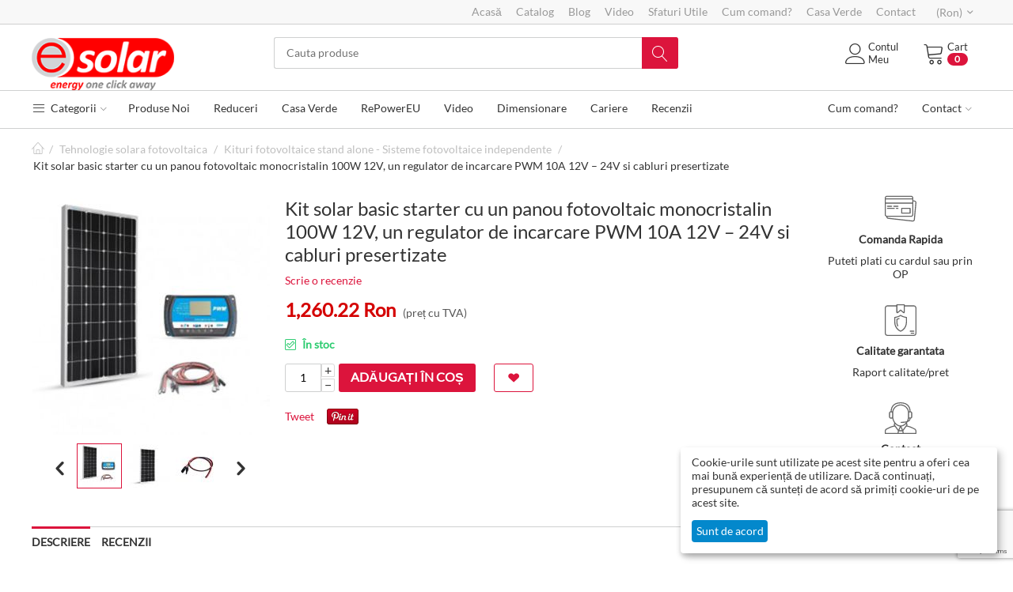

--- FILE ---
content_type: text/html; charset=utf-8
request_url: https://www.esolar.ro/kit-solar-basic-starter-cu-un-panou-fotovoltaic-monocristalin-100w-12v-un-regulator-de-incarcare-pwm-10a-12v-24v-si-cabluri-presertizate-ro.html
body_size: 27653
content:
<!DOCTYPE html>
<html 
    lang="ro"
    dir="ltr"
    class=" "
>
<head>
<title>Kit solar basic starter pentru casa verde pret ieftin</title>
<base href="https://www.esolar.ro/" />
<meta http-equiv="Content-Type" content="text/html; charset=utf-8" data-ca-mode="" />
<meta name="viewport" content="initial-scale=1.0, width=device-width" />
<meta name="description" content="Acest kit solar autonom este ideal pentru diferite aplicatii, precum: rulote, autorulote, case mobile, casute de lemn, locuri izolate departe de retea etc. Acest kit poate fi conectat la bateria de service pentru a permite o autonomie mai buna." />

<meta name="keywords" content="kit solar basic,kit solar starter,kit solar cu un panou fotovoltaic,kit solar cu panou monocristalin,kit solar cu regulator de incarcare,kit solar cu cabluri,kit solar basic pret ieftin" />
<meta name="format-detection" content="telephone=no">

            <meta property="og:title" content="Kit solar basic starter pentru casa verde pret ieftin" />
            <meta property="og:url" content="https://www.esolar.ro/kit-solar-basic-starter-cu-un-panou-fotovoltaic-monocristalin-100w-12v-un-regulator-de-incarcare-pwm-10a-12v-24v-si-cabluri-presertizate-ro.html" />
            <meta property="og:image" content="https://www.esolar.ro/images/detailed/10/Kit_solar_basic_starter_cu_un_panou_fotovoltaic_monocristalin_100W_12V_un_regulator_de_incarcare_PWM_10A_12V_24V_si_cabluri_presertizate.jpg" />
            <meta property="og:image:width" content="500" />
            <meta property="og:image:height" content="500" />
            <meta property="og:site_name" content="eSolar.ro" />
            <meta property="og:type" content="activity" />
    
                                                            <link rel="stylesheet" type="text/css" href="//cdnjs.cloudflare.com/ajax/libs/cookieconsent2/3.1.0/cookieconsent.min.css" />
<!-- Inline script moved to the bottom of the page -->            <link rel="canonical" href="https://www.esolar.ro/kit-solar-basic-starter-cu-un-panou-fotovoltaic-monocristalin-100w-12v-un-regulator-de-incarcare-pwm-10a-12v-24v-si-cabluri-presertizate-ro.html" />
            

    <!-- Inline script moved to the bottom of the page -->
    <meta name="cmsmagazine" content="7a30f4c74dfb81f1994167b8d9be19a8" />
<!-- Google Tag Manager -->
<script>(function(w,d,s,l,i){w[l]=w[l]||[];w[l].push({'gtm.start':
new Date().getTime(),event:'gtm.js'});var f=d.getElementsByTagName(s)[0],
j=d.createElement(s),dl=l!='dataLayer'?'&l='+l:'';j.async=true;j.src=
'https://www.googletagmanager.com/gtm.js?id='+i+dl;f.parentNode.insertBefore(j,f);
})(window,document,'script','dataLayer','GTM-NT9JBL7');</script>
<!-- End Google Tag Manager -->

    <link href="https://www.esolar.ro/images/logos/11/favicon_ze1i-to_kcbx-ga_twrh-ir.ico" rel="shortcut icon" type="image/vnd.microsoft.icon" />

<link rel="preload" crossorigin="anonymous" as="font" href="//fonts.gstatic.com/s/lato/v20/S6uyw4BMUTPHjx4wWA.woff" type="font/woff" />
<link type="text/css" rel="stylesheet" href="https://www.esolar.ro/var/cache/misc/assets/design/themes/thin_theme/css/standalone.2960a8159dc5c66b64d9a649ec99f9f11764333040.css?1764333040" />
    <script 
        data-no-defer
        type="text/javascript"
        src="https://www.esolar.ro/var/files/gdpr/klaro/config.js">
    </script>
    <script 
        data-no-defer
        data-klaro-config="klaroConfig"
        data-config="klaroConfig"
        type="text/javascript"
        src="https://www.esolar.ro/js/addons/gdpr/lib/klaro.js">
    </script>

    

<!-- Inline script moved to the bottom of the page -->
<!-- Inline script moved to the bottom of the page -->

<!-- Inline script moved to the bottom of the page -->
</head>

<body>
            
        <div class="ty-tygh  " data-ca-element="mainContainer" id="tygh_container">

        <div id="ajax_overlay" class="ty-ajax-overlay"></div>
<div id="ajax_loading_box" class="ty-ajax-loading-box"></div>        <div class="cm-notification-container notification-container">
</div>
        <div class="ty-helper-container "
                    id="tygh_main_container">
                                             
<div class="tygh-top-panel clearfix">
                <div class="container-fluid  top-grid">
                                                


	                                    


		

        <section class="ath_gird-section "><div class="ath_container clearfix"><div class="row-fluid">                        <div class="span16  top-links-grid hidden-phone" >
                                    <div class=" ty-float-right">
                <div id="currencies_138">
                                            <div class="ty-select-wrapper"><a class="ty-select-block__a cm-combination " data-ca-toggle="dropdown" id="sw_select_RON_wrap_currency_69715832cd37a">
                <span class="ty-select-block__a-item "> (Ron)</span>
        <span 
        class="ty-icon ty-icon-down-micro ty-select-block__arrow"
                                    ></span>
    </a>

    <div id="select_RON_wrap_currency_69715832cd37a" class="ty-select-block cm-popup-box hidden">
        <ul class="cm-select-list ty-select-block__list ty-flags">
                            <li class="ty-select-block__list-item">
                    <a rel="nofollow" href="https://www.esolar.ro/kit-solar-basic-starter-cu-un-panou-fotovoltaic-monocristalin-100w-12v-un-regulator-de-incarcare-pwm-10a-12v-24v-si-cabluri-presertizate-ro.html?currency=EUR" class="ty-select-block__list-a   "  data-ca-name="EUR"
                                                  data-ca-list-item-symbol="€"
                                           >
                                         (€)                    </a>
                </li>
                            <li class="ty-select-block__list-item">
                    <a rel="nofollow" href="https://www.esolar.ro/kit-solar-basic-starter-cu-un-panou-fotovoltaic-monocristalin-100w-12v-un-regulator-de-incarcare-pwm-10a-12v-24v-si-cabluri-presertizate-ro.html?currency=RON" class="ty-select-block__list-a is-active  "  data-ca-name="RON"
                                                  data-ca-list-item-symbol="Ron"
                                           >
                                         (Ron)                    </a>
                </li>
                    </ul>
    </div>
</div>
    <!--currencies_138--></div>

                    </div><div class="hidden-phone ty-float-right">
                    

        <div class="ty-text-links-wrapper">
        <span id="sw_text_links_309" class="ty-text-links-btn cm-combination visible-phone">
            <i class="ty-icon-short-list"></i>
            <i class="ty-icon-down-micro ty-text-links-btn__arrow"></i>
        </span>
    
        <ul id="text_links_309" class="ty-text-links cm-popup-box ty-text-links_show_inline">
                            <li class="ty-text-links__item ty-level-0">
                    <a class="ty-text-links__a"  href="https://www.esolar.ro/">Acasă</a> 
                                    </li>
                            <li class="ty-text-links__item ty-level-0">
                    <a class="ty-text-links__a"  href="https://www.esolar.ro/index.php?dispatch=categories.catalog">Catalog</a> 
                                    </li>
                            <li class="ty-text-links__item ty-level-0">
                    <a class="ty-text-links__a"  href="https://www.esolar.ro/blog">Blog</a> 
                                    </li>
                            <li class="ty-text-links__item ty-level-0">
                    <a class="ty-text-links__a"  href="https://www.esolar.ro/video.html">Video</a> 
                                    </li>
                            <li class="ty-text-links__item ty-level-0">
                    <a class="ty-text-links__a"  href="https://www.esolar.ro/sfaturi-utile">Sfaturi Utile</a> 
                                    </li>
                            <li class="ty-text-links__item ty-level-0">
                    <a class="ty-text-links__a"  href="cum-comand.html">Cum comand?</a> 
                                    </li>
                            <li class="ty-text-links__item ty-level-0">
                    <a class="ty-text-links__a"  href="http://www.esolar.ro/blog/categorie/casa-verde">Casa Verde</a> 
                                    </li>
                            <li class="ty-text-links__item ty-level-0">
                    <a class="ty-text-links__a"  href="contact.html">Contact</a> 
                                    </li>
                    </ul>

        </div>
    
                    </div>
                            </div>
        </div></div></section>	    
	
        </div>
    

</div>

<div class="tygh-header clearfix">
                <div class="container-fluid  header-grid">
                                                


		

        <section class="ath_gird-section "><div class="ath_container clearfix"><div class="row-fluid">                        <div class="span3  top-logo-grid" >
                                    <div class="top-logo ">
                <div class="ty-logo-container">
    
            <a href="https://www.esolar.ro/" title="">
        <img class="ty-pict  ty-logo-container__image   cm-image" width="200" height="73" alt="" title="" id="det_img_1190409237" src="https://www.esolar.ro/images/logos/11/www.esolar.ro_b52j-23_f7ko-9v_vzn1-ui.png" />

    
            </a>
    </div>

                    </div>
                            </div>
        	    
	                                    


		

                                <div class="span7 offset1 " >
                                    <div class="th_top-search ">
                <div class="ty-search-block">
    <form action="https://www.esolar.ro/" name="search_form" method="get">
        <input type="hidden" name="match" value="all" />
        <input type="hidden" name="subcats" value="Y" />
        <input type="hidden" name="pcode_from_q" value="Y" />
        <input type="hidden" name="pshort" value="Y" />
        <input type="hidden" name="pfull" value="Y" />
        <input type="hidden" name="pname" value="Y" />
        <input type="hidden" name="pkeywords" value="Y" />
        <input type="hidden" name="search_performed" value="Y" />

        

        <input type="text" name="q" value="" id="search_input" title="Cauta produse" class="ty-search-block__input cm-hint" /><button title="Căutare" class="ty-search-magnifier" type="submit"><span 
        class="ty-icon ty-icon-search"
                                    ></span></button>
<input type="hidden" name="dispatch" value="products.search" />

        
    <input type="hidden" name="security_hash" class="cm-no-hide-input" value="5e5fa4daaa95a70beb3b6de72cd01400" /></form>
</div>

                    </div>
                            </div>
        	    
	                                    


		

                                <div class="span5  " >
                                    <div class="th_cart-content ty-float-right">
                    <div class="ty-dropdown-box" id="cart_status_302">
         <div id="sw_dropdown_302" class="ty-dropdown-box__title cm-combination">
        <a href="https://www.esolar.ro/index.php?dispatch=checkout.cart">
	                    
                    <i class="th_minicart__icon icon-tt-cart filled"></i>                 
            <span class="th_minicart__title empty-cart ty-hand">
        	<span class="tt_minicart__text">Cart</span>
        	<span class="tt_minicart__amount">0</span>
        </span>
    
            
        </a>
        </div>
        <div id="dropdown_302" class="cm-popup-box ty-dropdown-box__content hidden">
                            <div class="cm-cart-content cm-cart-content-thumb cm-cart-content-delete">
                        <div class="ty-cart-items">
                                                            <div class="ty-cart-items__empty ty-center">Coșul este gol</div>
                                                    </div>

                                                <div class="cm-cart-buttons ty-cart-content__buttons buttons-container hidden">
                            <div class="ty-float-left">
                                <a href="https://www.esolar.ro/index.php?dispatch=checkout.cart" rel="nofollow" class="ty-btn ty-btn__secondary">Vizualizare cos</a>
                            </div>
                                                        <div class="ty-float-right">
                                <a href="https://www.esolar.ro/index.php?dispatch=checkout.checkout" rel="nofollow" class="ty-btn ty-btn__primary">Procesare</a>
                            </div>
                                                    </div>
                        
                </div>
            
        </div>
    <!--cart_status_302--></div>


                    </div><div class="ty-dropdown-box  th_your-account ty-float-right">
        <div id="sw_dropdown_303" class="ty-dropdown-box__title cm-combination unlogged">
                                            <a class="ty-account-info__title" href="https://www.esolar.ro/index.php?dispatch=profiles.update">
        <i class="icon-tt-user th_user__icon"></i>&nbsp;<span class="ty-account-info__title-txt">
                	Contul <br>Meu
    	        </span>
            </a>

                        
        </div>
        <div id="dropdown_303" class="cm-popup-box ty-dropdown-box__content hidden">
            
<div id="account_info_303">
        <ul class="ty-account-info">
                                <li class="ty-account-info__item ty-dropdown-box__item"><a class="ty-account-info__a underlined" href="https://www.esolar.ro/index.php?dispatch=orders.search" rel="nofollow">Comenzi</a></li>
                    

<li class="ty-account-info__item ty-dropdown-box__item"><a class="ty-account-info__a" href="https://www.esolar.ro/index.php?dispatch=wishlist.view" rel="nofollow">Listă de preferințe</a></li>    </ul>

            <div class="ty-account-info__orders updates-wrapper track-orders" id="track_orders_block_303">
            <form action="https://www.esolar.ro/" method="POST" class="cm-ajax cm-post cm-ajax-full-render" name="track_order_quick">
                <input type="hidden" name="result_ids" value="track_orders_block_*" />
                <input type="hidden" name="return_url" value="index.php?sl=ro&amp;dispatch=products.view&amp;product_id=34752" />

                <div class="ty-account-info__orders-txt">Urmărire comandă(comenzi)</div>

                <div class="ty-account-info__orders-input ty-control-group ty-input-append">
                    <label for="track_order_item303" class="cm-required hidden">Urmărire comandă(comenzi)</label>
                    <input type="text" size="20" class="ty-input-text cm-hint" id="track_order_item303" name="track_data" value="ID-ul comenzii/Email" />
                    <button title="Merge-ți" class="ty-btn-go" type="submit"><span 
        class="ty-icon ty-icon-right-dir ty-btn-go__icon"
                                    ></span></button>
<input type="hidden" name="dispatch" value="orders.track_request" />
                                    </div>
            <input type="hidden" name="security_hash" class="cm-no-hide-input" value="5e5fa4daaa95a70beb3b6de72cd01400" /></form>
        <!--track_orders_block_303--></div>
    
    <div class="ty-account-info__buttons buttons-container">
                    <a href="https://www.esolar.ro/index.php?dispatch=auth.login_form&amp;return_url=index.php%3Fsl%3Dro%26dispatch%3Dproducts.view%26product_id%3D34752"  data-ca-target-id="login_block303" class="cm-dialog-opener cm-dialog-auto-size ty-btn ty-btn__secondary" rel="nofollow">Autentificare</a><a href="https://www.esolar.ro/index.php?dispatch=profiles.add" rel="nofollow" class="ty-btn ty-btn__primary">Înregistrați-vă</a>
                            <div  id="login_block303" class="hidden" title="Autentificare">
                    <div class="ty-login-popup">
                        

    <div id="popup303_login_popup_form_container">
            <form name="popup303_form" action="https://www.esolar.ro/" method="post" class="cm-ajax cm-ajax-full-render">
                    <input type="hidden" name="result_ids" value="popup303_login_popup_form_container" />
            <input type="hidden" name="login_block_id" value="popup303" />
            <input type="hidden" name="quick_login" value="1" />
        
        <input type="hidden" name="return_url" value="index.php?sl=ro&amp;dispatch=products.view&amp;product_id=34752" />
        <input type="hidden" name="redirect_url" value="index.php?sl=ro&amp;dispatch=products.view&amp;product_id=34752" />

        
        <div class="ty-control-group">
            <label for="login_popup303" class="ty-login__filed-label ty-control-group__label cm-required cm-trim cm-email">Email</label>
            <input type="text" id="login_popup303" name="user_login" size="30" value="" class="ty-login__input cm-focus" />
        </div>

        <div class="ty-control-group ty-password-forgot">
            <label for="psw_popup303" class="ty-login__filed-label ty-control-group__label ty-password-forgot__label cm-required">Parolă</label><a href="https://www.esolar.ro/index.php?dispatch=auth.recover_password" class="ty-password-forgot__a"  tabindex="5">V-ați uitat parola?</a>
            <input type="password" id="psw_popup303" name="password" size="30" value="" class="ty-login__input" maxlength="32" />
        </div>

                    
            <div class="ty-login-reglink ty-center">
                <a class="ty-login-reglink__a" href="https://www.esolar.ro/index.php?dispatch=profiles.add" rel="nofollow">Inregistrati-va pentru a crea un cont nou</a>
            </div>
        
                                            <input type="hidden" data-recaptcha-v3-action="login" class="cm-recaptcha-v3" name=g-recaptcha-v3-token id="g_recaptcha_v3_token_recaptcha_69715832cdb37" />
            
        
                    <div class="buttons-container clearfix">
                <div class="ty-float-right">
                        
     <button  class="ty-btn__login ty-btn__secondary ty-btn" type="submit" name="dispatch[auth.login]" >Autentificare</button>

                </div>
                <div class="ty-login__remember-me">
                    <label for="remember_me_popup303" class="ty-login__remember-me-label"><input class="checkbox" type="checkbox" name="remember_me" id="remember_me_popup303" value="Y" />Ține-mă minte</label>
                </div>
            </div>
        
    <input type="hidden" name="security_hash" class="cm-no-hide-input" value="5e5fa4daaa95a70beb3b6de72cd01400" /></form>

    <!--popup303_login_popup_form_container--></div>
                    </div>
                </div>
                        </div>
<!--account_info_303--></div>

        </div>
    </div>
                            </div>
        </div></div></section>	    
	                                    


		

        <section class="ath_gird-section tt_header-menu__section"><div class="ath_container clearfix"><div class="row-fluid">                        <div class="span16  " >
                                    <div class="ath_mega-menu__mobile-opener ty-menu__item ty-menu__menu-btn visible-phone" id="MegaMenuOpenBtn_135"><a class="ty-menu__item-link"><i class="ty-icon-short-list"></i><span>Meniu</span></a></div><div class="ath_mega-menu-wrapper" id="MegaMenu_135"><ul class="ath_mega-menu"><li class="mm1 ath_mega-menu__l1 ath_mega-menu__l1--full_tree  ath_mega-menu__l1--drop-down-Y  list"><a  href="https://www.esolar.ro/index.php?dispatch=categories.catalog" class="ath_mega-menu__l1__link"><i class="icon-tt-menu"></i> Categorii<i class="icon-tt-right ath_mega-menu-have-child--icon"></i></a><div class="ath_mega-menu__full_tree-wrapper"><div class="ath_mega-menu__back"><i class="icon-tt-left"></i> Back</div><ul class="ath_mega-menu__full_tree"><li class="mm2 ath_mega-menu__full_tree__l1 ath_mega-menu__full_tree__l1--subcategories" data-submenu-id="ath_mega-menu__full_tree__l2-wrapper__200"><a  href="https://www.esolar.ro/tehnologie-solara-fotovoltaica.html" class="ath_mega-menu__full_tree__l1__link"><i class="icon-tt-cat-bullet ath_mega-menu__full_tree__l1__icon  ath_mega-menu__full_tree__l1__icon--no-img"></i><span class="ath_mega-menu__name__link">Tehnologie solara fotovoltaica</span><i class="icon-tt-right ath_mega-menu__full_tree__l1__icon--child"></i></a><div class="ath_mega-menu__full_tree__l2-wrapper " id="ath_mega-menu__full_tree__l2-wrapper__200"><div class="ath_mega-menu__back"><i class="icon-tt-left"></i> Back</div><ul class="ath_mega-menu__full_tree__l2--categories clearfix"><li class="mm3 ath_mega-menu__full_tree__l2"><a href="https://www.esolar.ro/tehnologie-solara-fotovoltaica/rucsacuri-solare-genti-solare-gadgeturi-solare.html" class="ath_mega-menu__full_tree__l2__link ath_mega-menu__full_tree__l2__link--title" >Rucsacuri solare, Genti solare, Gadgeturi solare</a><a href="https://www.esolar.ro/tehnologie-solara-fotovoltaica/rucsacuri-solare-genti-solare-gadgeturi-solare/kituri-fotovoltaice-clasificate-dupa-tipul-de-folosire-si-incarcare-solara.html" class="ath_mega-menu__full_tree__l3__link" ><i class="icon-tt-right"></i> Kituri fotovoltaice clasificate dupa tipul de folosire si incarcare solara</a><a href="https://www.esolar.ro/tehnologie-solara-fotovoltaica/rucsacuri-solare-genti-solare-gadgeturi-solare/kituri-fotovoltaice-clasificate-dupa-accesoriile-solare-folosite-ro.html" class="ath_mega-menu__full_tree__l3__link" ><i class="icon-tt-right"></i> Kituri fotovoltaice clasificate dupa accesoriile solare folosite</a><a href="https://www.esolar.ro/tehnologie-solara-fotovoltaica/rucsacuri-solare-genti-solare-gadgeturi-solare/kituri-fotovoltaice-clasificate-dupa-tipul-aparatului-alimentat-solar.html" class="ath_mega-menu__full_tree__l3__link" ><i class="icon-tt-right"></i> Kituri fotovoltaice clasificate dupa tipul aparatului alimentat solar</a><a href="https://www.esolar.ro/tehnologie-solara-fotovoltaica/rucsacuri-solare-genti-solare-gadgeturi-solare/kituri-fotovoltaice-clasificate-dupa-tipul-de-activitate-ro.html" class="ath_mega-menu__full_tree__l3__link" ><i class="icon-tt-right"></i> Kituri fotovoltaice clasificate dupa tipul de activitate</a></li><li class="mm3 ath_mega-menu__full_tree__l2"><a href="https://www.esolar.ro/tehnologie-solara-fotovoltaica/panouri-fotovoltaice-monocristaline.html" class="ath_mega-menu__full_tree__l2__link ath_mega-menu__full_tree__l2__link--title" >Panouri fotovoltaice monocristaline</a><a href="https://www.esolar.ro/tehnologie-solara-fotovoltaica/panouri-fotovoltaice-monocristaline/panouri-cu-celule-fotovoltaice-premium.html" class="ath_mega-menu__full_tree__l3__link" ><i class="icon-tt-right"></i> Panouri cu celule fotovoltaice premium</a><a href="https://www.esolar.ro/tehnologie-solara-fotovoltaica/panouri-fotovoltaice-monocristaline/panouri-cu-celule-fotovoltaice-standard.html" class="ath_mega-menu__full_tree__l3__link" ><i class="icon-tt-right"></i> Panouri cu celule fotovoltaice standard</a></li><li class="mm3 ath_mega-menu__full_tree__l2"><a href="https://www.esolar.ro/tehnologie-solara-fotovoltaica/panouri-fotovoltaice-policristaline.html" class="ath_mega-menu__full_tree__l2__link ath_mega-menu__full_tree__l2__link--title" >Panouri fotovoltaice policristaline</a><a href="https://www.esolar.ro/tehnologie-solara-fotovoltaica/panouri-fotovoltaice-policristaline/panouri-cu-celule-solare-premium.html" class="ath_mega-menu__full_tree__l3__link" ><i class="icon-tt-right"></i> Panouri cu celule solare premium</a><a href="https://www.esolar.ro/tehnologie-solara-fotovoltaica/panouri-fotovoltaice-policristaline/panouri-cu-celule-solare-standard.html" class="ath_mega-menu__full_tree__l3__link" ><i class="icon-tt-right"></i> Panouri cu celule solare standard</a></li><li class="mm3 ath_mega-menu__full_tree__l2"><a href="https://www.esolar.ro/tehnologie-solara-fotovoltaica/kituri-fotovoltaice-stand-alone-sisteme-fotovoltaice-independente.html" class="ath_mega-menu__full_tree__l2__link ath_mega-menu__full_tree__l2__link--title" >Kituri fotovoltaice stand alone - Sisteme fotovoltaice independente</a><a href="https://www.esolar.ro/tehnologie-solara-fotovoltaica/kituri-fotovoltaice-stand-alone-sisteme-fotovoltaice-independente/kituri-fotovoltaice-mobile-pentru-cabane-si-rulote.html" class="ath_mega-menu__full_tree__l3__link" ><i class="icon-tt-right"></i> Kituri fotovoltaice mobile pentru cabane si rulote</a><a href="https://www.esolar.ro/tehnologie-solara-fotovoltaica/kituri-fotovoltaice-stand-alone-sisteme-fotovoltaice-independente/kituri-fotovoltaice-off-grid-monofazate-premium.html" class="ath_mega-menu__full_tree__l3__link" ><i class="icon-tt-right"></i> Kituri fotovoltaice Off-Grid monofazate Premium</a><a href="https://www.esolar.ro/tehnologie-solara-fotovoltaica/kituri-fotovoltaice-stand-alone-sisteme-fotovoltaice-independente/kituri-fotovoltaice-trifazate-off-grid-premium.html" class="ath_mega-menu__full_tree__l3__link" ><i class="icon-tt-right"></i> Kituri fotovoltaice trifazate Off-Grid Premium</a><a href="https://www.esolar.ro/tehnologie-solara-fotovoltaica/kituri-fotovoltaice-stand-alone-sisteme-fotovoltaice-independente/kituri-fotovoltaice-monocristaline.html" class="ath_mega-menu__full_tree__l3__link" ><i class="icon-tt-right"></i> Kituri fotovoltaice monocristaline</a><a href="https://www.esolar.ro/tehnologie-solara-fotovoltaica/kituri-fotovoltaice-stand-alone-sisteme-fotovoltaice-independente/kituri-fotovoltaice-policristaline.html" class="ath_mega-menu__full_tree__l3__link" ><i class="icon-tt-right"></i> Kituri fotovoltaice policristaline</a><a  href="https://www.esolar.ro/tehnologie-solara-fotovoltaica/kituri-fotovoltaice-stand-alone-sisteme-fotovoltaice-independente.html" class="ath_mega-menu__full_tree__l3__link ath_mega-menu__full_tree__l3__link--more">Vezi mai multe <i class="text-arrow">&rarr;</i></a></li><li class="mm3 ath_mega-menu__full_tree__l2"><a href="https://www.esolar.ro/tehnologie-solara-fotovoltaica/kituri-solare-fotovoltaice-on-grid-cu-injectare-in-retea.html" class="ath_mega-menu__full_tree__l2__link ath_mega-menu__full_tree__l2__link--title" >Kituri solare fotovoltaice On-Grid cu injectare in retea</a><a href="https://www.esolar.ro/tehnologie-solara-fotovoltaica/kituri-solare-fotovoltaice-on-grid-cu-injectare-in-retea/kituri-fotovoltaice-rezidentiale-1-5kw.html" class="ath_mega-menu__full_tree__l3__link" ><i class="icon-tt-right"></i> Kituri fotovoltaice rezidentiale 1-5KW</a><a href="https://www.esolar.ro/tehnologie-solara-fotovoltaica/kituri-solare-fotovoltaice-on-grid-cu-injectare-in-retea/kituri-fotovoltaice-on-grid-6-10kw.html" class="ath_mega-menu__full_tree__l3__link" ><i class="icon-tt-right"></i> Kituri fotovoltaice On-Grid 6-10KW</a><a href="https://www.esolar.ro/tehnologie-solara-fotovoltaica/kituri-solare-fotovoltaice-on-grid-cu-injectare-in-retea/kituri-cu-injectare-in-retea-11-50kw.html" class="ath_mega-menu__full_tree__l3__link" ><i class="icon-tt-right"></i> Kituri cu injectare in retea 11-50KW</a><a href="https://www.esolar.ro/tehnologie-solara-fotovoltaica/kituri-solare-fotovoltaice-on-grid-cu-injectare-in-retea/kituri-solare-fotovoltaice-51-100kw.html" class="ath_mega-menu__full_tree__l3__link" ><i class="icon-tt-right"></i> Kituri solare fotovoltaice 51-100KW</a><a href="https://www.esolar.ro/tehnologie-solara-fotovoltaica/kituri-solare-fotovoltaice-on-grid-cu-injectare-in-retea/kituri-solare-on-grid-101-250kw.html" class="ath_mega-menu__full_tree__l3__link" ><i class="icon-tt-right"></i> Kituri solare On-Grid 101-250KW</a><a  href="https://www.esolar.ro/tehnologie-solara-fotovoltaica/kituri-solare-fotovoltaice-on-grid-cu-injectare-in-retea.html" class="ath_mega-menu__full_tree__l3__link ath_mega-menu__full_tree__l3__link--more">Vezi mai multe <i class="text-arrow">&rarr;</i></a></li><li class="mm3 ath_mega-menu__full_tree__l2 ath_mega-menu__full_tree__l2--more"><a  href="https://www.esolar.ro/tehnologie-solara-fotovoltaica.html" class="ath_mega-menu__full_tree__l2__link ath_mega-menu__full_tree__l2__link--title">Mai multe Tehnologie solara fotovoltaica <i class="text-arrow">&rarr;</i></a></li></ul></div></li><li class="mm2 ath_mega-menu__full_tree__l1 ath_mega-menu__full_tree__l1--subcategories" data-submenu-id="ath_mega-menu__full_tree__l2-wrapper__265"><a  href="https://www.esolar.ro/turbine-eoliene.html" class="ath_mega-menu__full_tree__l1__link"><i class="icon-tt-cat-bullet ath_mega-menu__full_tree__l1__icon  ath_mega-menu__full_tree__l1__icon--no-img"></i><span class="ath_mega-menu__name__link">Turbine eoliene</span><i class="icon-tt-right ath_mega-menu__full_tree__l1__icon--child"></i></a><div class="ath_mega-menu__full_tree__l2-wrapper " id="ath_mega-menu__full_tree__l2-wrapper__265"><div class="ath_mega-menu__back"><i class="icon-tt-left"></i> Back</div><ul class="ath_mega-menu__full_tree__l2--categories clearfix"><li class="mm3 ath_mega-menu__full_tree__l2"><a  href="https://www.esolar.ro/turbine-eoliene/turbine-eoliene-1-1000-w.html" class="ath_mega-menu__full_tree__l2__link ath_mega-menu__full_tree__l2__link--alone"><span class="ath_mega-menu__full_tree__l2__cat-name">Turbine eoliene 1-1000 W</span><img class="ty-pict  ath_mega-menu__full_tree__l2__img   cm-image" alt="turbine eoliene 1000 W de putere mica" title="turbine eoliene 1000 W de putere mica" width="120" height="120" src="https://www.esolar.ro/images/thumbnails/120/120/detailed/3/turbine_eoliene_mici_1_KW_1000_W.jpg" />

</a></li><li class="mm3 ath_mega-menu__full_tree__l2"><a  href="https://www.esolar.ro/turbine-eoliene/generatoare-eoliene-1-5-kw.html" class="ath_mega-menu__full_tree__l2__link ath_mega-menu__full_tree__l2__link--alone"><span class="ath_mega-menu__full_tree__l2__cat-name">Generatoare eoliene 1-5 KW</span><img class="ty-pict  ath_mega-menu__full_tree__l2__img   cm-image" alt="Generatoare eoliene de putere medie de pana la 5000W" title="Generatoare eoliene de putere medie de pana la 5000W" width="120" height="120" src="https://www.esolar.ro/images/thumbnails/120/120/detailed/3/Generatoare_eoliene_1_5_KW.jpg" />

</a></li><li class="mm3 ath_mega-menu__full_tree__l2"><a  href="https://www.esolar.ro/turbine-eoliene/centrale-eoliene-5-10kw.html" class="ath_mega-menu__full_tree__l2__link ath_mega-menu__full_tree__l2__link--alone"><span class="ath_mega-menu__full_tree__l2__cat-name">Centrale eoliene 5-10KW</span><img class="ty-pict  ath_mega-menu__full_tree__l2__img   cm-image" alt="Centrale eoliene 5-10kw de dimensiuni medii pentru curent" title="Centrale eoliene 5-10kw de dimensiuni medii pentru curent" width="120" height="120" src="https://www.esolar.ro/images/thumbnails/120/120/detailed/3/Centrale_eoliene_5_10_KW.jpg" />

</a></li><li class="mm3 ath_mega-menu__full_tree__l2"><a  href="https://www.esolar.ro/turbine-eoliene/instalatii-eoliene-pentru-casa.html" class="ath_mega-menu__full_tree__l2__link ath_mega-menu__full_tree__l2__link--alone"><span class="ath_mega-menu__full_tree__l2__cat-name">Instalatii eoliene pentru casa</span><img class="ty-pict  ath_mega-menu__full_tree__l2__img   cm-image" alt="Instalatii eoliene la preturi mici pentru independenta energetica a casei" title="Instalatii eoliene la preturi mici pentru independenta energetica a casei" width="120" height="120" src="https://www.esolar.ro/images/thumbnails/120/120/detailed/3/Instalatii_eoliene_pentru_casa.jpg" />

</a></li><li class="mm3 ath_mega-menu__full_tree__l2"><a  href="https://www.esolar.ro/turbine-eoliene/miniturbine-eoliene-pentru-rulote-si-barci.html" class="ath_mega-menu__full_tree__l2__link ath_mega-menu__full_tree__l2__link--alone"><span class="ath_mega-menu__full_tree__l2__cat-name">Miniturbine eoliene pentru rulote si barci</span><img class="ty-pict  ath_mega-menu__full_tree__l2__img   cm-image" alt="turbine eoliene pentru rulote si barci de putere mica dar voinica" title="turbine eoliene pentru rulote si barci de putere mica dar voinica" width="120" height="120" src="https://www.esolar.ro/images/thumbnails/120/120/detailed/3/Miniturbine_eoliene_rulote_barci.jpg" />

</a></li><li class="mm3 ath_mega-menu__full_tree__l2 ath_mega-menu__full_tree__l2--more"><a  href="https://www.esolar.ro/turbine-eoliene.html" class="ath_mega-menu__full_tree__l2__link ath_mega-menu__full_tree__l2__link--title">Mai multe Turbine eoliene <i class="text-arrow">&rarr;</i></a></li></ul></div></li><li class="mm2 ath_mega-menu__full_tree__l1 ath_mega-menu__full_tree__l1--subcategories" data-submenu-id="ath_mega-menu__full_tree__l2-wrapper__178"><a  href="https://www.esolar.ro/tehnologie-solara-termica.html" class="ath_mega-menu__full_tree__l1__link"><i class="icon-tt-cat-bullet ath_mega-menu__full_tree__l1__icon  ath_mega-menu__full_tree__l1__icon--no-img"></i><span class="ath_mega-menu__name__link">Tehnologie solara termica</span><i class="icon-tt-right ath_mega-menu__full_tree__l1__icon--child"></i></a><div class="ath_mega-menu__full_tree__l2-wrapper " id="ath_mega-menu__full_tree__l2-wrapper__178"><div class="ath_mega-menu__back"><i class="icon-tt-left"></i> Back</div><ul class="ath_mega-menu__full_tree__l2--categories clearfix"><li class="mm3 ath_mega-menu__full_tree__l2"><a href="https://www.esolar.ro/tehnologie-solara-termica/panouri-solare-plane.html" class="ath_mega-menu__full_tree__l2__link ath_mega-menu__full_tree__l2__link--title" >Panouri solare plane</a><a href="https://www.esolar.ro/tehnologie-solara-termica/panouri-solare-plane/panouri-solare-plane-individuale.html" class="ath_mega-menu__full_tree__l3__link" ><i class="icon-tt-right"></i> Panouri solare plane individuale</a><a href="https://www.esolar.ro/tehnologie-solara-termica/panouri-solare-plane/seturi-panouri-solare-plane-fara-boiler.html" class="ath_mega-menu__full_tree__l3__link" ><i class="icon-tt-right"></i> Seturi panouri solare plane fara boiler</a><a href="https://www.esolar.ro/tehnologie-solara-termica/panouri-solare-plane/seturi-panouri-solare-plane-cu-boilere-termoelectrice.html" class="ath_mega-menu__full_tree__l3__link" ><i class="icon-tt-right"></i> Seturi panouri solare plane cu boilere termoelectrice</a><a href="https://www.esolar.ro/tehnologie-solara-termica/panouri-solare-plane/seturi-panouri-solare-plane-cu-boilere-solare-mici-150-500-litri.html" class="ath_mega-menu__full_tree__l3__link" ><i class="icon-tt-right"></i> Seturi panouri solare plane cu boilere solare mici 150-500 litri</a><a href="https://www.esolar.ro/tehnologie-solara-termica/panouri-solare-plane/seturi-panouri-solare-plane-cu-boilere-solare-mari-501-2000-litri.html" class="ath_mega-menu__full_tree__l3__link" ><i class="icon-tt-right"></i> Seturi panouri solare plane cu boilere solare mari 501-2000 litri</a><a  href="https://www.esolar.ro/tehnologie-solara-termica/panouri-solare-plane.html" class="ath_mega-menu__full_tree__l3__link ath_mega-menu__full_tree__l3__link--more">Vezi mai multe <i class="text-arrow">&rarr;</i></a></li><li class="mm3 ath_mega-menu__full_tree__l2"><a href="https://www.esolar.ro/tehnologie-solara-termica/panouri-solare-cu-tuburi-vidate.html" class="ath_mega-menu__full_tree__l2__link ath_mega-menu__full_tree__l2__link--title" >Panouri solare cu tuburi vidate</a><a href="https://www.esolar.ro/tehnologie-solara-termica/panouri-solare-cu-tuburi-vidate/seturi-panouri-solare-cu-tuburi-vidate-fara-boiler.html" class="ath_mega-menu__full_tree__l3__link" ><i class="icon-tt-right"></i> Seturi panouri solare cu tuburi vidate fara boiler</a><a href="https://www.esolar.ro/tehnologie-solara-termica/panouri-solare-cu-tuburi-vidate/seturi-panouri-solare-cu-tuburi-vidate-cu-boilere-termoelectrice.html" class="ath_mega-menu__full_tree__l3__link" ><i class="icon-tt-right"></i> Seturi panouri solare cu tuburi vidate cu boilere termoelectrice</a><a href="https://www.esolar.ro/tehnologie-solara-termica/panouri-solare-cu-tuburi-vidate/seturi-panouri-solare-cu-tuburi-vidate-cu-boilere-solare-mici-150-500-litri.html" class="ath_mega-menu__full_tree__l3__link" ><i class="icon-tt-right"></i> Seturi panouri solare cu tuburi vidate cu boilere solare mici 150-500 litri</a><a href="https://www.esolar.ro/tehnologie-solara-termica/panouri-solare-cu-tuburi-vidate/seturi-panouri-solare-cu-tuburi-vidate-cu-boilere-solare-mari-501-2000-litri.html" class="ath_mega-menu__full_tree__l3__link" ><i class="icon-tt-right"></i> Seturi panouri solare cu tuburi vidate cu boilere solare mari 501-2000 litri</a><a href="https://www.esolar.ro/tehnologie-solara-termica/panouri-solare-cu-tuburi-vidate/seturi-panouri-solare-cu-tuburi-vidate-cu-boilere-solare-instant.html" class="ath_mega-menu__full_tree__l3__link" ><i class="icon-tt-right"></i> Seturi panouri solare cu tuburi vidate cu boilere solare instant</a><a  href="https://www.esolar.ro/tehnologie-solara-termica/panouri-solare-cu-tuburi-vidate.html" class="ath_mega-menu__full_tree__l3__link ath_mega-menu__full_tree__l3__link--more">Vezi mai multe <i class="text-arrow">&rarr;</i></a></li><li class="mm3 ath_mega-menu__full_tree__l2"><a  href="https://www.esolar.ro/tehnologie-solara-termica/panouri-solare-nepresurizate-de-vara.html" class="ath_mega-menu__full_tree__l2__link ath_mega-menu__full_tree__l2__link--alone"><span class="ath_mega-menu__full_tree__l2__cat-name">Panouri solare nepresurizate de vara</span><img class="ty-pict  ath_mega-menu__full_tree__l2__img   cm-image" alt="Panouri solare termice nepresurizate cu tuburi vidate sau plane" title="Panouri solare termice nepresurizate cu tuburi vidate sau plane" width="120" height="120" src="https://www.esolar.ro/images/thumbnails/120/120/detailed/3/Panouri_solare_nepresurizate_de_vara.jpg" />

</a></li><li class="mm3 ath_mega-menu__full_tree__l2"><a  href="https://www.esolar.ro/tehnologie-solara-termica/panouri-solare-hibride-termice-si-electrice.html" class="ath_mega-menu__full_tree__l2__link ath_mega-menu__full_tree__l2__link--alone"><span class="ath_mega-menu__full_tree__l2__cat-name">Panouri solare hibride termice si electrice</span><img class="ty-pict  ath_mega-menu__full_tree__l2__img   cm-image" alt="Panouri_solare_hibride_termice_si_electrice" title="Panouri_solare_hibride_termice_si_electrice" width="120" height="120" src="https://www.esolar.ro/images/thumbnails/120/120/detailed/8/Panouri_solare_hibride_termice_si_electrice.jpg" />

</a></li><li class="mm3 ath_mega-menu__full_tree__l2"><a  href="https://www.esolar.ro/tehnologie-solara-termica/panouri-solare-pentru-piscina.html" class="ath_mega-menu__full_tree__l2__link ath_mega-menu__full_tree__l2__link--alone"><span class="ath_mega-menu__full_tree__l2__cat-name">Panouri solare pentru piscina</span><img class="ty-pict  ath_mega-menu__full_tree__l2__img   cm-image" alt="Panouri_solare_pentru_piscina" title="Panouri_solare_pentru_piscina" width="120" height="120" src="https://www.esolar.ro/images/thumbnails/120/120/detailed/8/Panouri_solare_pentru_piscina.jpg" />

</a></li><li class="mm3 ath_mega-menu__full_tree__l2 ath_mega-menu__full_tree__l2--more"><a  href="https://www.esolar.ro/tehnologie-solara-termica.html" class="ath_mega-menu__full_tree__l2__link ath_mega-menu__full_tree__l2__link--title">Mai multe Tehnologie solara termica <i class="text-arrow">&rarr;</i></a></li></ul></div></li><li class="mm2 ath_mega-menu__full_tree__l1 ath_mega-menu__full_tree__l1--subcategories" data-submenu-id="ath_mega-menu__full_tree__l2-wrapper__285"><a  href="https://www.esolar.ro/tehnologie-de-stocare-a-apei.html" class="ath_mega-menu__full_tree__l1__link"><i class="icon-tt-cat-bullet ath_mega-menu__full_tree__l1__icon  ath_mega-menu__full_tree__l1__icon--no-img"></i><span class="ath_mega-menu__name__link">Tehnologie de stocare a apei</span><i class="icon-tt-right ath_mega-menu__full_tree__l1__icon--child"></i></a><div class="ath_mega-menu__full_tree__l2-wrapper " id="ath_mega-menu__full_tree__l2-wrapper__285"><div class="ath_mega-menu__back"><i class="icon-tt-left"></i> Back</div><ul class="ath_mega-menu__full_tree__l2--categories clearfix"><li class="mm3 ath_mega-menu__full_tree__l2"><a href="https://www.esolar.ro/tehnologie-de-stocare-a-apei/boilere-pentru-apa-calda.html" class="ath_mega-menu__full_tree__l2__link ath_mega-menu__full_tree__l2__link--title" >Boilere pentru apa calda</a><a href="https://www.esolar.ro/tehnologie-de-stocare-a-apei/boilere-pentru-apa-calda/boilere-kombi-apa-calda-si-incalzire.html" class="ath_mega-menu__full_tree__l3__link" ><i class="icon-tt-right"></i> Boilere kombi - apa calda si incalzire</a><a href="https://www.esolar.ro/tehnologie-de-stocare-a-apei/boilere-pentru-apa-calda/boilere-solare-pentru-apa-calda.html" class="ath_mega-menu__full_tree__l3__link" ><i class="icon-tt-right"></i> Boilere solare pentru apa calda</a><a href="https://www.esolar.ro/tehnologie-de-stocare-a-apei/boilere-pentru-apa-calda/boilere-inoxidabile-pentru-apa.html" class="ath_mega-menu__full_tree__l3__link" ><i class="icon-tt-right"></i> Boilere inoxidabile pentru apa</a><a href="https://www.esolar.ro/tehnologie-de-stocare-a-apei/boilere-pentru-apa-calda/boilere-universale-pentru-apa-calda.html" class="ath_mega-menu__full_tree__l3__link" ><i class="icon-tt-right"></i> Boilere universale pentru apa calda</a><a href="https://www.esolar.ro/tehnologie-de-stocare-a-apei/boilere-pentru-apa-calda/boilere-igienice-pentru-apa-menajera.html" class="ath_mega-menu__full_tree__l3__link" ><i class="icon-tt-right"></i> Boilere igienice pentru apa menajera</a></li><li class="mm3 ath_mega-menu__full_tree__l2"><a href="https://www.esolar.ro/tehnologie-de-stocare-a-apei/puffere-pentru-incalzire.html" class="ath_mega-menu__full_tree__l2__link ath_mega-menu__full_tree__l2__link--title" >Puffere pentru incalzire</a><a href="https://www.esolar.ro/tehnologie-de-stocare-a-apei/puffere-pentru-incalzire/puffere-pentru-pompe-de-caldura.html" class="ath_mega-menu__full_tree__l3__link" ><i class="icon-tt-right"></i> Puffere pentru pompe de caldura</a><a href="https://www.esolar.ro/tehnologie-de-stocare-a-apei/puffere-pentru-incalzire/buffere-fara-schimbator-de-caldura.html" class="ath_mega-menu__full_tree__l3__link" ><i class="icon-tt-right"></i> Buffere fara schimbator de caldura</a><a href="https://www.esolar.ro/tehnologie-de-stocare-a-apei/puffere-pentru-incalzire/buffere-cu-1-serpentina.html" class="ath_mega-menu__full_tree__l3__link" ><i class="icon-tt-right"></i> Buffere cu 1 serpentina</a></li><li class="mm3 ath_mega-menu__full_tree__l2"><a  href="https://www.esolar.ro/tehnologie-de-stocare-a-apei/stocatoare-de-apa-pe-curent.html" class="ath_mega-menu__full_tree__l2__link ath_mega-menu__full_tree__l2__link--alone"><span class="ath_mega-menu__full_tree__l2__cat-name">Stocatoare de apa pe curent</span><img class="ty-pict  ath_mega-menu__full_tree__l2__img   cm-image" alt="Stocatoare_de_apa_pe_curent" title="Stocatoare_de_apa_pe_curent" width="120" height="120" src="https://www.esolar.ro/images/thumbnails/120/120/detailed/8/Stocatoare_de_apa_pe_curent.jpg" />

</a></li><li class="mm3 ath_mega-menu__full_tree__l2"><a  href="https://www.esolar.ro/tehnologie-de-stocare-a-apei/grupuri-si-pompe-pentru-boilere-si-puffere.html" class="ath_mega-menu__full_tree__l2__link ath_mega-menu__full_tree__l2__link--alone"><span class="ath_mega-menu__full_tree__l2__cat-name">Grupuri si pompe pentru boilere si puffere</span><img class="ty-pict  ath_mega-menu__full_tree__l2__img   cm-image" alt="Grupuri_si_pompe_pentru_boilere_si_puffere" title="Grupuri_si_pompe_pentru_boilere_si_puffere" width="120" height="120" src="https://www.esolar.ro/images/thumbnails/120/120/detailed/8/Grupuri_si_pompe_pentru_boilere_si_puffere.jpg" />

</a></li><li class="mm3 ath_mega-menu__full_tree__l2"><a  href="https://www.esolar.ro/tehnologie-de-stocare-a-apei/grupuri-de-siguranta.html" class="ath_mega-menu__full_tree__l2__link ath_mega-menu__full_tree__l2__link--alone"><span class="ath_mega-menu__full_tree__l2__cat-name">Grupuri de siguranta</span><img class="ty-pict  ath_mega-menu__full_tree__l2__img   cm-image" alt="Grupuri_de_siguranta" title="Grupuri_de_siguranta" width="120" height="120" src="https://www.esolar.ro/images/thumbnails/120/120/detailed/8/Grupuri_de_siguranta.jpg" />

</a></li><li class="mm3 ath_mega-menu__full_tree__l2 ath_mega-menu__full_tree__l2--more"><a  href="https://www.esolar.ro/tehnologie-de-stocare-a-apei.html" class="ath_mega-menu__full_tree__l2__link ath_mega-menu__full_tree__l2__link--title">Mai multe Tehnologie de stocare a apei <i class="text-arrow">&rarr;</i></a></li></ul></div></li><li class="mm2 ath_mega-menu__full_tree__l1 ath_mega-menu__full_tree__l1--subcategories" data-submenu-id="ath_mega-menu__full_tree__l2-wrapper__344"><a  href="https://www.esolar.ro/tehnologie-de-incalzire-prin-pardoseala.html" class="ath_mega-menu__full_tree__l1__link"><i class="icon-tt-cat-bullet ath_mega-menu__full_tree__l1__icon  ath_mega-menu__full_tree__l1__icon--no-img"></i><span class="ath_mega-menu__name__link">Tehnologie de incalzire prin pardoseala</span><i class="icon-tt-right ath_mega-menu__full_tree__l1__icon--child"></i></a><div class="ath_mega-menu__full_tree__l2-wrapper " id="ath_mega-menu__full_tree__l2-wrapper__344"><div class="ath_mega-menu__back"><i class="icon-tt-left"></i> Back</div><ul class="ath_mega-menu__full_tree__l2--categories clearfix"><li class="mm3 ath_mega-menu__full_tree__l2"><a  href="https://www.esolar.ro/tehnologie-de-incalzire-prin-pardoseala/panouri-compozite-pentru-incalzire-prin-pardoseala.html" class="ath_mega-menu__full_tree__l2__link ath_mega-menu__full_tree__l2__link--alone"><span class="ath_mega-menu__full_tree__l2__cat-name">Panouri compozite pentru incalzire prin pardoseala</span><img class="ty-pict  ath_mega-menu__full_tree__l2__img   cm-image" alt="Panouri_compozite_pentru_incalzire_prin_pardoseala" title="Panouri_compozite_pentru_incalzire_prin_pardoseala" width="120" height="120" src="https://www.esolar.ro/images/thumbnails/120/120/detailed/8/Panouri_compozite_pentru_incalzire_prin_pardoseala.jpg" />

</a></li><li class="mm3 ath_mega-menu__full_tree__l2"><a  href="https://www.esolar.ro/tehnologie-de-incalzire-prin-pardoseala/tevi-si-fitinguri-de-incalzire-in-podea.html" class="ath_mega-menu__full_tree__l2__link ath_mega-menu__full_tree__l2__link--alone"><span class="ath_mega-menu__full_tree__l2__cat-name">Tevi si fitinguri de incalzire in podea</span><img class="ty-pict  ath_mega-menu__full_tree__l2__img   cm-image" alt="Tevi_si_fitinguri_de_incalzire_in_podea" title="Tevi_si_fitinguri_de_incalzire_in_podea" width="120" height="120" src="https://www.esolar.ro/images/thumbnails/120/120/detailed/8/Tevi_si_fitinguri_de_incalzire_in_podea.jpg" />

</a></li><li class="mm3 ath_mega-menu__full_tree__l2"><a  href="https://www.esolar.ro/tehnologie-de-incalzire-prin-pardoseala/distribuitori-si-casete-distributie-incalzire-in-pardoseala.html" class="ath_mega-menu__full_tree__l2__link ath_mega-menu__full_tree__l2__link--alone"><span class="ath_mega-menu__full_tree__l2__cat-name">Distribuitori si casete distributie incalzire in pardoseala</span><img class="ty-pict  ath_mega-menu__full_tree__l2__img   cm-image" alt="Distribuitori_si_casete_distributie_incalzire_in_pardoseala" title="Distribuitori_si_casete_distributie_incalzire_in_pardoseala" width="120" height="120" src="https://www.esolar.ro/images/thumbnails/120/120/detailed/8/Distribuitori_si_casete_distributie_incalzire_in_pardoseala.jpg" />

</a></li><li class="mm3 ath_mega-menu__full_tree__l2"><a  href="https://www.esolar.ro/tehnologie-de-incalzire-prin-pardoseala/servomotoare-actuatoare-si-termostate-pentru-incalzirea-prin-pardoseala.html" class="ath_mega-menu__full_tree__l2__link ath_mega-menu__full_tree__l2__link--alone"><span class="ath_mega-menu__full_tree__l2__cat-name">Servomotoare, actuatoare si termostate pentru incalzirea prin pardoseala</span><img class="ty-pict  ath_mega-menu__full_tree__l2__img   cm-image" alt="Servomotoare_actuatoare_si_termostate_pentru_incalzirea_prin_pardoseala" title="Servomotoare_actuatoare_si_termostate_pentru_incalzirea_prin_pardoseala" width="120" height="120" src="https://www.esolar.ro/images/thumbnails/120/120/detailed/8/Servomotoare_actuatoare_si_termostate_pentru_incalzirea_prin_pardoseala.jpg" />

</a></li><li class="mm3 ath_mega-menu__full_tree__l2"><a  href="https://www.esolar.ro/tehnologie-de-incalzire-prin-pardoseala/controlere-individuale-de-camera-pentru-incalzirea-prin-podea.html" class="ath_mega-menu__full_tree__l2__link ath_mega-menu__full_tree__l2__link--alone"><span class="ath_mega-menu__full_tree__l2__cat-name">Controlere individuale de camera pentru incalzirea prin podea</span><img class="ty-pict  ath_mega-menu__full_tree__l2__img   cm-image" alt="Controlere_individuale_de_camera_pentru_incalzirea_prin_podea" title="Controlere_individuale_de_camera_pentru_incalzirea_prin_podea" width="120" height="120" src="https://www.esolar.ro/images/thumbnails/120/120/detailed/8/Controlere_individuale_de_camera_pentru_incalzirea_prin_podea.jpg" />

</a></li><li class="mm3 ath_mega-menu__full_tree__l2 ath_mega-menu__full_tree__l2--more"><a  href="https://www.esolar.ro/tehnologie-de-incalzire-prin-pardoseala.html" class="ath_mega-menu__full_tree__l2__link ath_mega-menu__full_tree__l2__link--title">Mai multe Tehnologie de incalzire prin pardoseala <i class="text-arrow">&rarr;</i></a></li></ul></div></li><li class="mm2 ath_mega-menu__full_tree__l1 ath_mega-menu__full_tree__l1--subcategories" data-submenu-id="ath_mega-menu__full_tree__l2-wrapper__195"><a  href="https://www.esolar.ro/tehnologie-de-ardere.html" class="ath_mega-menu__full_tree__l1__link"><i class="icon-tt-cat-bullet ath_mega-menu__full_tree__l1__icon  ath_mega-menu__full_tree__l1__icon--no-img"></i><span class="ath_mega-menu__name__link">Tehnologie de ardere</span><i class="icon-tt-right ath_mega-menu__full_tree__l1__icon--child"></i></a><div class="ath_mega-menu__full_tree__l2-wrapper " id="ath_mega-menu__full_tree__l2-wrapper__195"><div class="ath_mega-menu__back"><i class="icon-tt-left"></i> Back</div><ul class="ath_mega-menu__full_tree__l2--categories clearfix"><li class="mm3 ath_mega-menu__full_tree__l2"><a  href="https://www.esolar.ro/tehnologie-de-ardere/centrale-termice-pe-lemne.html" class="ath_mega-menu__full_tree__l2__link ath_mega-menu__full_tree__l2__link--alone"><span class="ath_mega-menu__full_tree__l2__cat-name">Centrale termice pe lemne</span><img class="ty-pict  ath_mega-menu__full_tree__l2__img   cm-image" alt="Centrale_termice_pe_lemne" title="Centrale_termice_pe_lemne" width="120" height="120" src="https://www.esolar.ro/images/thumbnails/120/120/detailed/8/Centrale_termice_pe_lemne.jpg" />

</a></li><li class="mm3 ath_mega-menu__full_tree__l2"><a  href="https://www.esolar.ro/tehnologie-de-ardere/centrale-pe-lemne-cu-gazeificare.html" class="ath_mega-menu__full_tree__l2__link ath_mega-menu__full_tree__l2__link--alone"><span class="ath_mega-menu__full_tree__l2__cat-name">Centrale pe lemne cu gazeificare</span><img class="ty-pict  ath_mega-menu__full_tree__l2__img   cm-image" alt="Centrale_pe_lemne_cu_gazeificare" title="Centrale_pe_lemne_cu_gazeificare" width="120" height="120" src="https://www.esolar.ro/images/thumbnails/120/120/detailed/8/Centrale_pe_lemne_cu_gazeificare.jpg" />

</a></li><li class="mm3 ath_mega-menu__full_tree__l2"><a  href="https://www.esolar.ro/tehnologie-de-ardere/centrale-termice-de-interior-pe-peleti.html" class="ath_mega-menu__full_tree__l2__link ath_mega-menu__full_tree__l2__link--alone"><span class="ath_mega-menu__full_tree__l2__cat-name">Centrale termice de interior pe peleti</span><img class="ty-pict  ath_mega-menu__full_tree__l2__img   cm-image" alt="Centrale_termice_de_interior_pe_peleti" title="Centrale_termice_de_interior_pe_peleti" width="120" height="120" src="https://www.esolar.ro/images/thumbnails/120/120/detailed/8/Centrale_termice_de_interior_pe_peleti.jpg" />

</a></li><li class="mm3 ath_mega-menu__full_tree__l2"><a href="https://www.esolar.ro/tehnologie-de-ardere/centrale-si-cazane-pe-peleti.html" class="ath_mega-menu__full_tree__l2__link ath_mega-menu__full_tree__l2__link--title" >Centrale si cazane pe peleti</a><a href="https://www.esolar.ro/tehnologie-de-ardere/centrale-si-cazane-pe-peleti/arzatoare-peleti.html" class="ath_mega-menu__full_tree__l3__link" ><i class="icon-tt-right"></i> Arzatoare peleti</a><a href="https://www.esolar.ro/tehnologie-de-ardere/centrale-si-cazane-pe-peleti/silozuri-buncare-pentru-peleti.html" class="ath_mega-menu__full_tree__l3__link" ><i class="icon-tt-right"></i> Silozuri buncare pentru peleti</a><a href="https://www.esolar.ro/tehnologie-de-ardere/centrale-si-cazane-pe-peleti/accesorii-centrale-si-cazane-peleti.html" class="ath_mega-menu__full_tree__l3__link" ><i class="icon-tt-right"></i> Accesorii centrale si cazane peleti</a></li><li class="mm3 ath_mega-menu__full_tree__l2"><a  href="https://www.esolar.ro/tehnologie-de-ardere/centrale-pe-peleti-lemne-sau-rumegus.html" class="ath_mega-menu__full_tree__l2__link ath_mega-menu__full_tree__l2__link--alone"><span class="ath_mega-menu__full_tree__l2__cat-name">Centrale pe peleti, lemne sau rumegus</span><img class="ty-pict  ath_mega-menu__full_tree__l2__img   cm-image" alt="Centrale_pe _peleti_lemne_sau_rumegus" title="Centrale_pe _peleti_lemne_sau_rumegus" width="120" height="120" src="https://www.esolar.ro/images/thumbnails/120/120/detailed/8/Centrale_pe__peleti_lemne_sau_rumegus.jpg" />

</a></li><li class="mm3 ath_mega-menu__full_tree__l2 ath_mega-menu__full_tree__l2--more"><a  href="https://www.esolar.ro/tehnologie-de-ardere.html" class="ath_mega-menu__full_tree__l2__link ath_mega-menu__full_tree__l2__link--title">Mai multe Tehnologie de ardere <i class="text-arrow">&rarr;</i></a></li></ul></div></li><li class="mm2 ath_mega-menu__full_tree__l1 ath_mega-menu__full_tree__l1--subcategories" data-submenu-id="ath_mega-menu__full_tree__l2-wrapper__353"><a  href="https://www.esolar.ro/tehnologia-pompelor-de-caldura.html" class="ath_mega-menu__full_tree__l1__link"><i class="icon-tt-cat-bullet ath_mega-menu__full_tree__l1__icon  ath_mega-menu__full_tree__l1__icon--no-img"></i><span class="ath_mega-menu__name__link">Tehnologia pompelor de caldura</span><i class="icon-tt-right ath_mega-menu__full_tree__l1__icon--child"></i></a><div class="ath_mega-menu__full_tree__l2-wrapper " id="ath_mega-menu__full_tree__l2-wrapper__353"><div class="ath_mega-menu__back"><i class="icon-tt-left"></i> Back</div><ul class="ath_mega-menu__full_tree__l2--categories clearfix"><li class="mm3 ath_mega-menu__full_tree__l2"><a  href="https://www.esolar.ro/tehnologia-pompelor-de-caldura/pompe-de-caldura-aer-apa.html" class="ath_mega-menu__full_tree__l2__link ath_mega-menu__full_tree__l2__link--alone"><span class="ath_mega-menu__full_tree__l2__cat-name">Pompe de caldura aer-apa</span><img class="ty-pict  ath_mega-menu__full_tree__l2__img   cm-image" alt="Pompe_de_caldura_aer_apa" title="Pompe_de_caldura_aer_apa" width="120" height="120" src="https://www.esolar.ro/images/thumbnails/120/120/detailed/8/Pompe_de_caldura_aer_apa.jpg" />

</a></li><li class="mm3 ath_mega-menu__full_tree__l2"><a  href="https://www.esolar.ro/tehnologia-pompelor-de-caldura/pompe-de-caldura-pentru-incalzirea-si-racirea-casei.html" class="ath_mega-menu__full_tree__l2__link ath_mega-menu__full_tree__l2__link--alone"><span class="ath_mega-menu__full_tree__l2__cat-name">Pompe de caldura pentru incalzirea si racirea casei</span><img class="ty-pict  ath_mega-menu__full_tree__l2__img   cm-image" alt="Pompe_de_caldura_pentru_incalzirea_si_racirea_casei" title="Pompe_de_caldura_pentru_incalzirea_si_racirea_casei" width="120" height="120" src="https://www.esolar.ro/images/thumbnails/120/120/detailed/8/Pompe_de_caldura_pentru_incalzirea_si_racirea_casei.jpg" />

</a></li><li class="mm3 ath_mega-menu__full_tree__l2"><a  href="https://www.esolar.ro/tehnologia-pompelor-de-caldura/pompe-de-caldura-pentru-incalzirea-apei.html" class="ath_mega-menu__full_tree__l2__link ath_mega-menu__full_tree__l2__link--alone"><span class="ath_mega-menu__full_tree__l2__cat-name">Pompe de caldura pentru incalzirea apei</span><img class="ty-pict  ath_mega-menu__full_tree__l2__img   cm-image" alt="Pompe_de_caldura_pentru_incalzirea_apei" title="Pompe_de_caldura_pentru_incalzirea_apei" width="120" height="120" src="https://www.esolar.ro/images/thumbnails/120/120/detailed/8/Pompe_de_caldura_pentru_incalzirea_apei.jpg" />

</a></li><li class="mm3 ath_mega-menu__full_tree__l2"><a  href="https://www.esolar.ro/tehnologia-pompelor-de-caldura/pompe-de-caldura-pentru-incalzirea-piscinei.html" class="ath_mega-menu__full_tree__l2__link ath_mega-menu__full_tree__l2__link--alone"><span class="ath_mega-menu__full_tree__l2__cat-name">Pompe de caldura pentru incalzirea piscinei</span><img class="ty-pict  ath_mega-menu__full_tree__l2__img   cm-image" alt="Pompe_de_caldura_pentru_incalzirea_piscinei" title="Pompe_de_caldura_pentru_incalzirea_piscinei" width="120" height="120" src="https://www.esolar.ro/images/thumbnails/120/120/detailed/8/Pompe_de_caldura_pentru_incalzirea_piscinei.jpg" />

</a></li></ul></div></li><li class="mm2 ath_mega-menu__full_tree__l1 ath_mega-menu__full_tree__l1--subcategories" data-submenu-id="ath_mega-menu__full_tree__l2-wrapper__300"><a  href="https://www.esolar.ro/tehnologie-cu-infrarosu.html" class="ath_mega-menu__full_tree__l1__link"><i class="icon-tt-cat-bullet ath_mega-menu__full_tree__l1__icon  ath_mega-menu__full_tree__l1__icon--no-img"></i><span class="ath_mega-menu__name__link">Tehnologie cu infrarosu</span><i class="icon-tt-right ath_mega-menu__full_tree__l1__icon--child"></i></a><div class="ath_mega-menu__full_tree__l2-wrapper " id="ath_mega-menu__full_tree__l2-wrapper__300"><div class="ath_mega-menu__back"><i class="icon-tt-left"></i> Back</div><ul class="ath_mega-menu__full_tree__l2--categories clearfix"><li class="mm3 ath_mega-menu__full_tree__l2"><a  href="https://www.esolar.ro/tehnologie-cu-infrarosu/panouri-radiante.html" class="ath_mega-menu__full_tree__l2__link ath_mega-menu__full_tree__l2__link--alone"><span class="ath_mega-menu__full_tree__l2__cat-name">Panouri radiante</span><img class="ty-pict  ath_mega-menu__full_tree__l2__img   cm-image" alt="Panouri_radiante" title="Panouri_radiante" width="120" height="120" src="https://www.esolar.ro/images/thumbnails/120/120/detailed/8/Panouri_radiante.jpg" />

</a></li><li class="mm3 ath_mega-menu__full_tree__l2"><a  href="https://www.esolar.ro/tehnologie-cu-infrarosu/panouri-radiante-cu-turmalina.html" class="ath_mega-menu__full_tree__l2__link ath_mega-menu__full_tree__l2__link--alone"><span class="ath_mega-menu__full_tree__l2__cat-name">Panouri radiante cu turmalina</span><img class="ty-pict  ath_mega-menu__full_tree__l2__img   cm-image" alt="Panouri_radiante_cu_turmalina" title="Panouri_radiante_cu_turmalina" width="120" height="120" src="https://www.esolar.ro/images/thumbnails/120/120/detailed/8/Panouri_radiante_cu_turmalina.jpg" />

</a></li></ul></div></li><li class="mm2 ath_mega-menu__full_tree__l1 ath_mega-menu__full_tree__l1--subcategories" data-submenu-id="ath_mega-menu__full_tree__l2-wrapper__303"><a  href="https://www.esolar.ro/tehnologie-de-incalzire.html" class="ath_mega-menu__full_tree__l1__link"><i class="icon-tt-cat-bullet ath_mega-menu__full_tree__l1__icon  ath_mega-menu__full_tree__l1__icon--no-img"></i><span class="ath_mega-menu__name__link">Tehnologie de incalzire</span><i class="icon-tt-right ath_mega-menu__full_tree__l1__icon--child"></i></a><div class="ath_mega-menu__full_tree__l2-wrapper " id="ath_mega-menu__full_tree__l2-wrapper__303"><div class="ath_mega-menu__back"><i class="icon-tt-left"></i> Back</div><ul class="ath_mega-menu__full_tree__l2--categories clearfix"><li class="mm3 ath_mega-menu__full_tree__l2"><a  href="https://www.esolar.ro/tehnologie-de-incalzire/distribuitoare-de-incalzire.html" class="ath_mega-menu__full_tree__l2__link ath_mega-menu__full_tree__l2__link--alone"><span class="ath_mega-menu__full_tree__l2__cat-name">Distribuitoare de incalzire</span><img class="ty-pict  ath_mega-menu__full_tree__l2__img   cm-image" alt="Distribuitoare_de_incalzire" title="Distribuitoare_de_incalzire" width="120" height="120" src="https://www.esolar.ro/images/thumbnails/120/120/detailed/8/Distribuitoare_de_incalzire.jpg" />

</a></li><li class="mm3 ath_mega-menu__full_tree__l2"><a href="https://www.esolar.ro/tehnologie-de-incalzire/grupuri-si-statii-de-pompare-pentru-incalzire.html" class="ath_mega-menu__full_tree__l2__link ath_mega-menu__full_tree__l2__link--title" >Grupuri si statii de pompare pentru incalzire</a><a href="https://www.esolar.ro/tehnologie-de-incalzire/grupuri-si-statii-de-pompare-pentru-incalzire/seturi-de-incalzire-pe-dn25.html" class="ath_mega-menu__full_tree__l3__link" ><i class="icon-tt-right"></i> Seturi de incalzire pe DN25</a><a href="https://www.esolar.ro/tehnologie-de-incalzire/grupuri-si-statii-de-pompare-pentru-incalzire/kituri-de-incalzire-din-alama-pe-dn25-si-dn32.html" class="ath_mega-menu__full_tree__l3__link" ><i class="icon-tt-right"></i> Kituri de incalzire din alama pe DN25 si DN32</a><a href="https://www.esolar.ro/tehnologie-de-incalzire/grupuri-si-statii-de-pompare-pentru-incalzire/accesorii-pentru-kiturile-de-incalzire.html" class="ath_mega-menu__full_tree__l3__link" ><i class="icon-tt-right"></i> Accesorii pentru kiturile de incalzire</a></li><li class="mm3 ath_mega-menu__full_tree__l2"><a  href="https://www.esolar.ro/tehnologie-de-incalzire/incalzirea-casei.html" class="ath_mega-menu__full_tree__l2__link ath_mega-menu__full_tree__l2__link--alone"><span class="ath_mega-menu__full_tree__l2__cat-name">Incalzirea casei</span><img class="ty-pict  ath_mega-menu__full_tree__l2__img   cm-image" alt="Incalzirea_casei" title="Incalzirea_casei" width="120" height="120" src="https://www.esolar.ro/images/thumbnails/120/120/detailed/8/Incalzirea_casei.jpg" />

</a></li><li class="mm3 ath_mega-menu__full_tree__l2"><a  href="https://www.esolar.ro/tehnologie-de-incalzire/servomotoare-pentru-incalzire.html" class="ath_mega-menu__full_tree__l2__link ath_mega-menu__full_tree__l2__link--alone"><span class="ath_mega-menu__full_tree__l2__cat-name">Servomotoare pentru incalzire</span><img class="ty-pict  ath_mega-menu__full_tree__l2__img   cm-image" alt="Servomotoare_pentru_incalzire" title="Servomotoare_pentru_incalzire" width="120" height="120" src="https://www.esolar.ro/images/thumbnails/120/120/detailed/8/Servomotoare_pentru_incalzire.jpg" />

</a></li><li class="mm3 ath_mega-menu__full_tree__l2"><a href="https://www.esolar.ro/tehnologie-de-incalzire/vase-de-expansiune.html" class="ath_mega-menu__full_tree__l2__link ath_mega-menu__full_tree__l2__link--title" >Vase de expansiune</a><a href="https://www.esolar.ro/tehnologie-de-incalzire/vase-de-expansiune/vase-de-expansiune-pentru-incalzire.html" class="ath_mega-menu__full_tree__l3__link" ><i class="icon-tt-right"></i> Vase de expansiune pentru incalzire</a><a href="https://www.esolar.ro/tehnologie-de-incalzire/vase-de-expansiune/vase-de-expansiune-pentru-apa-potabila.html" class="ath_mega-menu__full_tree__l3__link" ><i class="icon-tt-right"></i> Vase de expansiune pentru apa potabila</a><a href="https://www.esolar.ro/tehnologie-de-incalzire/vase-de-expansiune/accesorii-pentru-vasele-de-expansiune.html" class="ath_mega-menu__full_tree__l3__link" ><i class="icon-tt-right"></i> Accesorii pentru vasele de expansiune</a></li><li class="mm3 ath_mega-menu__full_tree__l2 ath_mega-menu__full_tree__l2--more"><a  href="https://www.esolar.ro/tehnologie-de-incalzire.html" class="ath_mega-menu__full_tree__l2__link ath_mega-menu__full_tree__l2__link--title">Mai multe Tehnologie de incalzire <i class="text-arrow">&rarr;</i></a></li></ul></div></li><li class="mm2 ath_mega-menu__full_tree__l1 ath_mega-menu__full_tree__l1--subcategories" data-submenu-id="ath_mega-menu__full_tree__l2-wrapper__383"><a  href="https://www.esolar.ro/tehnologie-pentru-piscina-si-sauna.html" class="ath_mega-menu__full_tree__l1__link"><i class="icon-tt-cat-bullet ath_mega-menu__full_tree__l1__icon  ath_mega-menu__full_tree__l1__icon--no-img"></i><span class="ath_mega-menu__name__link">Tehnologie pentru piscina si sauna</span><i class="icon-tt-right ath_mega-menu__full_tree__l1__icon--child"></i></a><div class="ath_mega-menu__full_tree__l2-wrapper " id="ath_mega-menu__full_tree__l2-wrapper__383"><div class="ath_mega-menu__back"><i class="icon-tt-left"></i> Back</div><ul class="ath_mega-menu__full_tree__l2--categories clearfix"><li class="mm3 ath_mega-menu__full_tree__l2"><a  href="https://www.esolar.ro/tehnologie-pentru-piscina-si-sauna/panouri-solare-pentru-piscina-ro.html" class="ath_mega-menu__full_tree__l2__link ath_mega-menu__full_tree__l2__link--alone"><span class="ath_mega-menu__full_tree__l2__cat-name">Panouri solare pentru piscina</span><img class="ty-pict  ath_mega-menu__full_tree__l2__img   cm-image" alt="Panouri_solare_pentru_piscina" title="Panouri_solare_pentru_piscina" width="120" height="120" src="https://www.esolar.ro/images/thumbnails/120/120/detailed/8/Panouri_solare_pentru_piscina144122346255e7532678ced.jpg" />

</a></li><li class="mm3 ath_mega-menu__full_tree__l2"><a  href="https://www.esolar.ro/tehnologie-pentru-piscina-si-sauna/schimbatoare-de-caldura-piscina-si-bazin.html" class="ath_mega-menu__full_tree__l2__link ath_mega-menu__full_tree__l2__link--alone"><span class="ath_mega-menu__full_tree__l2__cat-name">Schimbatoare de caldura piscina si bazin</span><img class="ty-pict  ath_mega-menu__full_tree__l2__img   cm-image" alt="Schimbatoare_de_caldura_piscina_si_bazin" title="Schimbatoare_de_caldura_piscina_si_bazin" width="120" height="120" src="https://www.esolar.ro/images/thumbnails/120/120/detailed/8/Schimbatoare_de_caldura_piscina_si_bazin.jpg" />

</a></li><li class="mm3 ath_mega-menu__full_tree__l2"><a  href="https://www.esolar.ro/tehnologie-pentru-piscina-si-sauna/sisteme-de-dozare-si-de-filtrare-pentru-piscina.html" class="ath_mega-menu__full_tree__l2__link ath_mega-menu__full_tree__l2__link--alone"><span class="ath_mega-menu__full_tree__l2__cat-name">Sisteme de dozare si de filtrare pentru piscina</span><img class="ty-pict  ath_mega-menu__full_tree__l2__img   cm-image" alt="Sisteme_de_dozare_si_de_filtrare_pentru_piscina" title="Sisteme_de_dozare_si_de_filtrare_pentru_piscina" width="120" height="120" src="https://www.esolar.ro/images/thumbnails/120/120/detailed/8/Sisteme_de_dozare_si_de_filtrare_pentru_piscina.jpg" />

</a></li><li class="mm3 ath_mega-menu__full_tree__l2"><a  href="https://www.esolar.ro/tehnologie-pentru-piscina-si-sauna/accesorii-pentru-piscine-si-bazine.html" class="ath_mega-menu__full_tree__l2__link ath_mega-menu__full_tree__l2__link--alone"><span class="ath_mega-menu__full_tree__l2__cat-name">Accesorii pentru piscine si bazine</span><img class="ty-pict  ath_mega-menu__full_tree__l2__img   cm-image" alt="Accesorii_pentru_piscine_si_bazine" title="Accesorii_pentru_piscine_si_bazine" width="120" height="120" src="https://www.esolar.ro/images/thumbnails/120/120/detailed/8/Accesorii_pentru_piscine_si_bazine.jpg" />

</a></li><li class="mm3 ath_mega-menu__full_tree__l2"><a  href="https://www.esolar.ro/tehnologie-pentru-piscina-si-sauna/saune-cu-incalzire-in-ifrarosu.html" class="ath_mega-menu__full_tree__l2__link ath_mega-menu__full_tree__l2__link--alone"><span class="ath_mega-menu__full_tree__l2__cat-name">Saune cu incalzire in ifrarosu</span><img class="ty-pict  ath_mega-menu__full_tree__l2__img   cm-image" alt="Saune_cu_incalzire_in_infrarosu" title="Saune_cu_incalzire_in_infrarosu" width="120" height="120" src="https://www.esolar.ro/images/thumbnails/120/120/detailed/8/Saune_cu_incalzire_in_infrarosu.jpg" />

</a></li><li class="mm3 ath_mega-menu__full_tree__l2 ath_mega-menu__full_tree__l2--more"><a  href="https://www.esolar.ro/tehnologie-pentru-piscina-si-sauna.html" class="ath_mega-menu__full_tree__l2__link ath_mega-menu__full_tree__l2__link--title">Mai multe Tehnologie pentru piscina si sauna <i class="text-arrow">&rarr;</i></a></li></ul></div></li><li class="mm2 ath_mega-menu__full_tree__l1" data-submenu-id="ath_mega-menu__full_tree__l2-wrapper__194"><a  href="https://www.esolar.ro/tehnologia-ventilatiei.html" class="ath_mega-menu__full_tree__l1__link"><i class="icon-tt-cat-bullet ath_mega-menu__full_tree__l1__icon  ath_mega-menu__full_tree__l1__icon--no-img"></i><span class="ath_mega-menu__name__link">Tehnologia ventilatiei</span></a></li><li class="mm2 ath_mega-menu__full_tree__l1 ath_mega-menu__full_tree__l1--subcategories" data-submenu-id="ath_mega-menu__full_tree__l2-wrapper__415"><a  href="https://www.esolar.ro/panouri-fotovoltaice.html" class="ath_mega-menu__full_tree__l1__link"><i class="icon-tt-cat-bullet ath_mega-menu__full_tree__l1__icon  ath_mega-menu__full_tree__l1__icon--no-img"></i><span class="ath_mega-menu__name__link">Panouri Fotovoltaice</span><i class="icon-tt-right ath_mega-menu__full_tree__l1__icon--child"></i></a><div class="ath_mega-menu__full_tree__l2-wrapper " id="ath_mega-menu__full_tree__l2-wrapper__415"><div class="ath_mega-menu__back"><i class="icon-tt-left"></i> Back</div><ul class="ath_mega-menu__full_tree__l2--categories clearfix"><li class="mm3 ath_mega-menu__full_tree__l2"><a href="https://www.esolar.ro/panouri-fotovoltaice/kituri-fotovoltaice-mobile-de-mici-dimensiuni.html" class="ath_mega-menu__full_tree__l2__link ath_mega-menu__full_tree__l2__link--title" >Kituri fotovoltaice mobile de mici dimensiuni</a><a href="https://www.esolar.ro/panouri-fotovoltaice/kituri-fotovoltaice-mobile-de-mici-dimensiuni/kituri-fotovoltaice-clasificate-dupa-tipul-de-folosire-si-incarcare-solara.html" class="ath_mega-menu__full_tree__l3__link" ><i class="icon-tt-right"></i> Kituri fotovoltaice clasificate dupa tipul de folosire si incarcare solara</a><a href="https://www.esolar.ro/panouri-fotovoltaice/kituri-fotovoltaice-mobile-de-mici-dimensiuni/kituri-fotovoltaice-clasificate-dupa-accesoriile-solare-folosite.html" class="ath_mega-menu__full_tree__l3__link" ><i class="icon-tt-right"></i> Kituri fotovoltaice clasificate dupa accesoriile solare folosite</a><a href="https://www.esolar.ro/panouri-fotovoltaice/kituri-fotovoltaice-mobile-de-mici-dimensiuni/kituri-fotovoltaice-clasificate-dupa-tipul-aparatului-alimentat-solar.html" class="ath_mega-menu__full_tree__l3__link" ><i class="icon-tt-right"></i> Kituri fotovoltaice clasificate dupa tipul aparatului alimentat solar</a><a href="https://www.esolar.ro/panouri-fotovoltaice/kituri-fotovoltaice-mobile-de-mici-dimensiuni/kituri-fotovoltaice-clasificate-dupa-tipul-de-activitate.html" class="ath_mega-menu__full_tree__l3__link" ><i class="icon-tt-right"></i> Kituri fotovoltaice clasificate dupa tipul de activitate</a></li><li class="mm3 ath_mega-menu__full_tree__l2"><a  href="https://www.esolar.ro/panouri-fotovoltaice/panouri-fotovoltaice-monocristaline.html" class="ath_mega-menu__full_tree__l2__link ath_mega-menu__full_tree__l2__link--alone"><span class="ath_mega-menu__full_tree__l2__cat-name">Panouri fotovoltaice monocristaline</span><img class="ty-pict  ath_mega-menu__full_tree__l2__img   cm-image" alt="0_panouri_fotovoltaice_monocristaline" title="0_panouri_fotovoltaice_monocristaline" width="120" height="120" src="https://www.esolar.ro/images/thumbnails/120/120/detailed/8/0_panouri_fotovoltaice_monocristaline_2ya0-dn.jpg" />

</a></li><li class="mm3 ath_mega-menu__full_tree__l2"><a  href="https://www.esolar.ro/panouri-fotovoltaice/panouri-fotovoltaice-policristaline-ro.html" class="ath_mega-menu__full_tree__l2__link ath_mega-menu__full_tree__l2__link--alone"><span class="ath_mega-menu__full_tree__l2__cat-name">Panouri fotovoltaice policristaline</span><img class="ty-pict  ath_mega-menu__full_tree__l2__img   cm-image" alt="0_panouri_fotovoltaice_policristaline" title="0_panouri_fotovoltaice_policristaline" width="120" height="120" src="https://www.esolar.ro/images/thumbnails/120/120/detailed/8/0_panouri_fotovoltaice_policristaline.jpg" />

</a></li><li class="mm3 ath_mega-menu__full_tree__l2"><a  href="https://www.esolar.ro/panouri-fotovoltaice/panouri-fotovoltaice-pentru-o-casa.html" class="ath_mega-menu__full_tree__l2__link ath_mega-menu__full_tree__l2__link--alone"><span class="ath_mega-menu__full_tree__l2__cat-name">Panouri fotovoltaice pentru o casa</span><img class="ty-pict  ath_mega-menu__full_tree__l2__img   cm-image" alt="0_panouri_fotovoltaice_pentru_o_casa" title="0_panouri_fotovoltaice_pentru_o_casa" width="120" height="120" src="https://www.esolar.ro/images/thumbnails/120/120/detailed/8/0_panouri_fotovoltaice_pentru_o_casa.jpg" />

</a></li><li class="mm3 ath_mega-menu__full_tree__l2"><a href="https://www.esolar.ro/panouri-fotovoltaice/kit-panouri-fotovoltaice.html" class="ath_mega-menu__full_tree__l2__link ath_mega-menu__full_tree__l2__link--title" >Kituri panouri fotovoltaice</a><a href="https://www.esolar.ro/panouri-fotovoltaice/kit-panouri-fotovoltaice/kit-panouri-fotovoltaice-500-w.html" class="ath_mega-menu__full_tree__l3__link" ><i class="icon-tt-right"></i> Kit panouri fotovoltaice 500 W</a><a href="https://www.esolar.ro/panouri-fotovoltaice/kit-panouri-fotovoltaice/kit-panouri-fotovoltaice-1-kw.html" class="ath_mega-menu__full_tree__l3__link" ><i class="icon-tt-right"></i> Kit panouri fotovoltaice 1 kw</a><a href="https://www.esolar.ro/panouri-fotovoltaice/kit-panouri-fotovoltaice/kit-panouri-fotovoltaice-2-kw.html" class="ath_mega-menu__full_tree__l3__link" ><i class="icon-tt-right"></i> Kit panouri fotovoltaice 2 kw</a><a href="https://www.esolar.ro/panouri-fotovoltaice/kit-panouri-fotovoltaice/kit-panouri-fotovoltaice-3-kw.html" class="ath_mega-menu__full_tree__l3__link" ><i class="icon-tt-right"></i> Kit panouri fotovoltaice 3 kw</a><a href="https://www.esolar.ro/panouri-fotovoltaice/kit-panouri-fotovoltaice/kit-panouri-fotovoltaice-4-kw.html" class="ath_mega-menu__full_tree__l3__link" ><i class="icon-tt-right"></i> Kit panouri fotovoltaice 4 kw</a><a  href="https://www.esolar.ro/panouri-fotovoltaice/kit-panouri-fotovoltaice.html" class="ath_mega-menu__full_tree__l3__link ath_mega-menu__full_tree__l3__link--more">Vezi mai multe <i class="text-arrow">&rarr;</i></a></li><li class="mm3 ath_mega-menu__full_tree__l2 ath_mega-menu__full_tree__l2--more"><a  href="https://www.esolar.ro/panouri-fotovoltaice.html" class="ath_mega-menu__full_tree__l2__link ath_mega-menu__full_tree__l2__link--title">Mai multe Panouri Fotovoltaice <i class="text-arrow">&rarr;</i></a></li></ul></div></li></ul></div></li><li class="mm1 ath_mega-menu__l1 ath_mega-menu__l1--default  ath_mega-menu__l1--drop-down-N  columns"><a href="https://www.esolar.ro/index.php?dispatch=products.newest" class="ath_mega-menu__l1__link" ><span class="ath_mega-menu__name__link">Produse Noi</span></a></li><li class="mm1 ath_mega-menu__l1 ath_mega-menu__l1--default  ath_mega-menu__l1--drop-down-N  columns"><a href="https://www.esolar.ro/index.php?dispatch=products.on_sale" class="ath_mega-menu__l1__link" ><span class="ath_mega-menu__name__link">Reduceri</span></a></li><li class="mm1 ath_mega-menu__l1 ath_mega-menu__l1--default  ath_mega-menu__l1--drop-down-N  columns"><a href="https://casaverde.esolar.ro/" class="ath_mega-menu__l1__link" ><span class="ath_mega-menu__name__link">Casa Verde</span></a></li><li class="mm1 ath_mega-menu__l1 ath_mega-menu__l1--default  ath_mega-menu__l1--drop-down-N  columns"><a href="https://esolar.ro/repower/" class="ath_mega-menu__l1__link" ><span class="ath_mega-menu__name__link">RePowerEU</span></a></li><li class="mm1 ath_mega-menu__l1 ath_mega-menu__l1--default  ath_mega-menu__l1--drop-down-N  columns"><a href="https://www.esolar.ro/video.html" class="ath_mega-menu__l1__link" ><span class="ath_mega-menu__name__link">Video</span></a></li><li class="mm1 ath_mega-menu__l1 ath_mega-menu__l1--default  ath_mega-menu__l1--drop-down-N  columns"><a href="https://www.esolar.ro/dimensionare.html" class="ath_mega-menu__l1__link" ><span class="ath_mega-menu__name__link">Dimensionare</span></a></li><li class="mm1 ath_mega-menu__l1 ath_mega-menu__l1--default  ath_mega-menu__l1--drop-down-N  columns"><a href="cariere.html" class="ath_mega-menu__l1__link" ><span class="ath_mega-menu__name__link">Cariere</span></a></li><li class="mm1 ath_mega-menu__l1 ath_mega-menu__l1--default  ath_mega-menu__l1--drop-down-N  columns"><a href="https://www.esolar.ro/recenzii.html" class="ath_mega-menu__l1__link" ><span class="ath_mega-menu__name__link">Recenzii</span></a></li><li class="mm1 ath_mega-menu__l1 ath_mega-menu__l1--default ath_mega-menu__l1--right ath_mega-menu__l1--drop-down-Y  list"><a href="https://www.esolar.ro/contact.html" class="ath_mega-menu__l1__link" ><span class="ath_mega-menu__name__link">Contact</span><i class="icon-tt-right ath_mega-menu-have-child--icon"></i></a><div class="ath_mega-menu__dd-wrapper-l2 ath_mega-menu__dd-wrapper-l2--list"><div class="ath_mega-menu__back"><i class="icon-tt-left"></i> Back</div><ul class="ath_mega-menu__l2-items"><li class="mm2 ath_mega-menu__l2 ath_mega-menu__l2--wysiwyg ath_mega-menu__contacts"><h4><i class="icon-tt-pin"></i> Birouri:</h4>
<p>Sc Amur Solar Energy Srl, <br>Timisoara, Str. Aristide Demetriade, nr. 1/5 (în curte la Fan Courier)</p>
<p>&nbsp;</p>
<h4><i class="icon-tt-mail"></i> Email:</h4>
<p><a href="mailto:info@esolar.ro">info@esolar.ro</a></p>
<p>&nbsp;</p>
<h4>&nbsp;Telefon:</h4>
<p>0733-365765 <br>0720-996713<br>0742-200112<br>0725-232388 <br>0731-973055</p>
<h4><i class="icon-tt-clock"></i> Orar de lucru:</h4>
<p>08:30 &mdash; 16:00</p>
<p>Luni - Vineri</p></li></ul></div></li><li class="mm1 ath_mega-menu__l1 ath_mega-menu__l1--default ath_mega-menu__l1--right ath_mega-menu__l1--drop-down-N  columns"><a href="https://www.esolar.ro/cum-comand.html" class="ath_mega-menu__l1__link" ><span class="ath_mega-menu__name__link">Cum comand?</span></a></li></ul><div class="ath_mega-menu__mob-settings"><div id="currencies_135" class="clearfix ath_mega-menu__mob-setting ath_mega-menu__mob-setting--currencies"><h4>Monede:</h4><div class="ty-currencies"><a href="https://www.esolar.ro/tehnologie-solara-fotovoltaica-page-44.html?cookies_accepted=Y&amp;items_per_page=48&amp;subcats=Y%C2%A4cy%3DRON&amp;sort_by=product&amp;sort_order=desc&amp;layout=products_without_options&amp;currency=EUR" rel="nofollow" class="ty-currencies__item ty-currencies__active">EUR&nbsp;(€)</a><a href="https://www.esolar.ro/tehnologie-solara-fotovoltaica-page-44.html?cookies_accepted=Y&amp;items_per_page=48&amp;subcats=Y%C2%A4cy%3DRON&amp;sort_by=product&amp;sort_order=desc&amp;layout=products_without_options&amp;currency=RON" rel="nofollow" class="ty-currencies__item ">RON&nbsp;(Ron)</a></div><!--currencies_135--></div></div></div><div class="ath_mega-menu-mask" id="MegaMenuMask_135"><i class="ty-icon-cancel-circle"></i></div>

<!-- Inline script moved to the bottom of the page -->
                            </div>
        </div></div></section>	    
	
        </div>
    

</div>

    <div class="tygh-content clearfix">
                    <div class="container-fluid  content-grid">
                                                


		

        <section class="ath_gird-section "><div class="ath_container clearfix"><div class="row-fluid">                        <div class="span16  breadcrumbs-grid" >
                                    <div id="breadcrumbs_26">

    <div class="ty-breadcrumbs clearfix">
        <a href="https://www.esolar.ro/" class="ty-breadcrumbs__a">Pagină de start</a><span class="ty-breadcrumbs__slash">/</span><a href="https://www.esolar.ro/tehnologie-solara-fotovoltaica.html" class="ty-breadcrumbs__a">Tehnologie solara fotovoltaica</a><span class="ty-breadcrumbs__slash">/</span><a href="https://www.esolar.ro/tehnologie-solara-fotovoltaica/kituri-fotovoltaice-stand-alone-sisteme-fotovoltaice-independente.html" class="ty-breadcrumbs__a">Kituri fotovoltaice stand alone - Sisteme fotovoltaice independente</a><span class="ty-breadcrumbs__slash">/</span><span class="ty-breadcrumbs__current"><bdi>Kit solar basic starter cu un panou fotovoltaic monocristalin 100W 12V, un regulator de incarcare PWM 10A 12V – 24V si cabluri presertizate</bdi></span>    </div>
<!--breadcrumbs_26--></div>
                            </div>
        </div></div></section>	    
	                                    


		

        <section class="ath_gird-section "><div class="ath_container clearfix"><div class="row-fluid">                        <div class="span13  main-content-grid th_detail-page" >
                                    <!-- Inline script moved to the bottom of the page -->
<div class="ty-product-block ty-product-detail">
    <div class="ty-product-block__wrapper clearfix">
                                    
    
    


























            <div class="ty-product-block__img-wrapper" style="width: 300px">
                                                            <div class="ty-product-block__img cm-reload-34752" data-ca-previewer="true" id="product_images_34752_update">

                                                                            
            

							                            
    
    
    
<div class="ty-product-img cm-preview-wrapper" id="product_images_34752">
    <a id="det_img_link_34752_10211" data-ca-image-id="preview[product_images_34752]" class="cm-image-previewer cm-previewer ty-previewer" data-ca-image-width="500" data-ca-image-height="500" href="https://www.esolar.ro/images/detailed/10/Kit_solar_basic_starter_cu_un_panou_fotovoltaic_monocristalin_100W_12V_un_regulator_de_incarcare_PWM_10A_12V_24V_si_cabluri_presertizate.jpg" title="Kit solar basic starter cu un panou fotovoltaic monocristalin 100W 12V, un regulator de incarcare PWM 10A 12V – 24V si cabluri presertizate pret ieftin"><img class="ty-pict     cm-image" alt="Kit solar basic starter cu un panou fotovoltaic monocristalin 100W 12V, un regulator de incarcare PWM 10A 12V – 24V si cabluri presertizate pret ieftin" title="Kit solar basic starter cu un panou fotovoltaic monocristalin 100W 12V, un regulator de incarcare PWM 10A 12V – 24V si cabluri presertizate pret ieftin" id="det_img_34752_10211" width="300" height="300" src="https://www.esolar.ro/images/thumbnails/300/300/detailed/10/Kit_solar_basic_starter_cu_un_panou_fotovoltaic_monocristalin_100W_12V_un_regulator_de_incarcare_PWM_10A_12V_24V_si_cabluri_presertizate.jpg" /><svg class="ty-pict__container" aria-hidden="true" width="300" height="300" viewBox="0 0 300 300" style="max-height: 100%; max-width: 100%; position: absolute; top: 0; left: 50%; transform: translateX(-50%); z-index: -1;"><rect fill="transparent" width="300" height="300"></rect></svg>
<span class="ty-previewer__icon hidden-phone"></span></a>

                                                                <a id="det_img_link_34752_10212" data-ca-image-id="preview[product_images_34752]" class="cm-image-previewer hidden cm-previewer ty-previewer" data-ca-image-width="500" data-ca-image-height="500" href="https://www.esolar.ro/images/detailed/10/Kit_solar_basic_starter_cu_un_panou_fotovoltaic_monocristalin_100W_12V_un_regulator_de_incarcare_PWM_10A_12V_24V_si_cabluri_presertizate_2.jpg" title="Kit solar basic starter cu un panou fotovoltaic monocristalin 100W 12V, un regulator de incarcare PWM 10A 12V – 24V si cabluri presertizate pret ieftin 2"><img class="ty-pict     cm-image" alt="Kit solar basic starter cu un panou fotovoltaic monocristalin 100W 12V, un regulator de incarcare PWM 10A 12V – 24V si cabluri presertizate pret ieftin 2" title="Kit solar basic starter cu un panou fotovoltaic monocristalin 100W 12V, un regulator de incarcare PWM 10A 12V – 24V si cabluri presertizate pret ieftin 2" id="det_img_34752_10212" width="300" height="300" src="https://www.esolar.ro/images/thumbnails/300/300/detailed/10/Kit_solar_basic_starter_cu_un_panou_fotovoltaic_monocristalin_100W_12V_un_regulator_de_incarcare_PWM_10A_12V_24V_si_cabluri_presertizate_2.jpg" /><svg class="ty-pict__container" aria-hidden="true" width="300" height="300" viewBox="0 0 300 300" style="max-height: 100%; max-width: 100%; position: absolute; top: 0; left: 50%; transform: translateX(-50%); z-index: -1;"><rect fill="transparent" width="300" height="300"></rect></svg>
<span class="ty-previewer__icon hidden-phone"></span></a>
                                                                        <a id="det_img_link_34752_10213" data-ca-image-id="preview[product_images_34752]" class="cm-image-previewer hidden cm-previewer ty-previewer" data-ca-image-width="500" data-ca-image-height="500" href="https://www.esolar.ro/images/detailed/10/Kit_solar_basic_starter_cu_un_panou_fotovoltaic_monocristalin_100W_12V_un_regulator_de_incarcare_PWM_10A_12V_24V_si_cabluri_presertizate_3.jpg" title="Kit solar basic starter cu un panou fotovoltaic monocristalin 100W 12V, un regulator de incarcare PWM 10A 12V – 24V si cabluri presertizate pret ieftin 3"><img class="ty-pict     cm-image" alt="Kit solar basic starter cu un panou fotovoltaic monocristalin 100W 12V, un regulator de incarcare PWM 10A 12V – 24V si cabluri presertizate pret ieftin 3" title="Kit solar basic starter cu un panou fotovoltaic monocristalin 100W 12V, un regulator de incarcare PWM 10A 12V – 24V si cabluri presertizate pret ieftin 3" id="det_img_34752_10213" width="300" height="300" src="https://www.esolar.ro/images/thumbnails/300/300/detailed/10/Kit_solar_basic_starter_cu_un_panou_fotovoltaic_monocristalin_100W_12V_un_regulator_de_incarcare_PWM_10A_12V_24V_si_cabluri_presertizate_3.jpg" /><svg class="ty-pict__container" aria-hidden="true" width="300" height="300" viewBox="0 0 300 300" style="max-height: 100%; max-width: 100%; position: absolute; top: 0; left: 50%; transform: translateX(-50%); z-index: -1;"><rect fill="transparent" width="300" height="300"></rect></svg>
<span class="ty-previewer__icon hidden-phone"></span></a>
                                                                        <a id="det_img_link_34752_10214" data-ca-image-id="preview[product_images_34752]" class="cm-image-previewer hidden cm-previewer ty-previewer" data-ca-image-width="500" data-ca-image-height="500" href="https://www.esolar.ro/images/detailed/10/Kit_solar_basic_starter_cu_un_panou_fotovoltaic_monocristalin_100W_12V_un_regulator_de_incarcare_PWM_10A_12V_24V_si_cabluri_presertizate_4.jpg" title="Kit solar basic starter cu un panou fotovoltaic monocristalin 100W 12V, un regulator de incarcare PWM 10A 12V – 24V si cabluri presertizate pret ieftin 4"><img class="ty-pict     cm-image" alt="Kit solar basic starter cu un panou fotovoltaic monocristalin 100W 12V, un regulator de incarcare PWM 10A 12V – 24V si cabluri presertizate pret ieftin 4" title="Kit solar basic starter cu un panou fotovoltaic monocristalin 100W 12V, un regulator de incarcare PWM 10A 12V – 24V si cabluri presertizate pret ieftin 4" id="det_img_34752_10214" width="300" height="300" src="https://www.esolar.ro/images/thumbnails/300/300/detailed/10/Kit_solar_basic_starter_cu_un_panou_fotovoltaic_monocristalin_100W_12V_un_regulator_de_incarcare_PWM_10A_12V_24V_si_cabluri_presertizate_4.jpg" /><svg class="ty-pict__container" aria-hidden="true" width="300" height="300" viewBox="0 0 300 300" style="max-height: 100%; max-width: 100%; position: absolute; top: 0; left: 50%; transform: translateX(-50%); z-index: -1;"><rect fill="transparent" width="300" height="300"></rect></svg>
<span class="ty-previewer__icon hidden-phone"></span></a>
                                                                        <a id="det_img_link_34752_10215" data-ca-image-id="preview[product_images_34752]" class="cm-image-previewer hidden cm-previewer ty-previewer" data-ca-image-width="500" data-ca-image-height="500" href="https://www.esolar.ro/images/detailed/10/Kit_solar_basic_starter_cu_un_panou_fotovoltaic_monocristalin_100W_12V_un_regulator_de_incarcare_PWM_10A_12V_24V_si_cabluri_presertizate_5.jpg" title="Kit solar basic starter cu un panou fotovoltaic monocristalin 100W 12V, un regulator de incarcare PWM 10A 12V – 24V si cabluri presertizate pret ieftin 5"><img class="ty-pict     cm-image" alt="Kit solar basic starter cu un panou fotovoltaic monocristalin 100W 12V, un regulator de incarcare PWM 10A 12V – 24V si cabluri presertizate pret ieftin 5" title="Kit solar basic starter cu un panou fotovoltaic monocristalin 100W 12V, un regulator de incarcare PWM 10A 12V – 24V si cabluri presertizate pret ieftin 5" id="det_img_34752_10215" width="300" height="300" src="https://www.esolar.ro/images/thumbnails/300/300/detailed/10/Kit_solar_basic_starter_cu_un_panou_fotovoltaic_monocristalin_100W_12V_un_regulator_de_incarcare_PWM_10A_12V_24V_si_cabluri_presertizate_5.jpg" /><svg class="ty-pict__container" aria-hidden="true" width="300" height="300" viewBox="0 0 300 300" style="max-height: 100%; max-width: 100%; position: absolute; top: 0; left: 50%; transform: translateX(-50%); z-index: -1;"><rect fill="transparent" width="300" height="300"></rect></svg>
<span class="ty-previewer__icon hidden-phone"></span></a>
            </div>

                    <input type="hidden" name="no_cache" value="1" />
        <div class="ty-center ty-product-bigpicture-thumbnails_gallery"><div class="cm-image-gallery-wrapper ty-thumbnails_gallery ty-inline-block"><div class="ty-product-thumbnails owl-carousel cm-image-gallery" id="images_preview_34752"><div class="cm-item-gallery ty-float-left"><a data-ca-gallery-large-id="det_img_link_34752_10211" class="cm-gallery-item cm-thumbnails-mini active ty-product-thumbnails__item" style="width: 55px" data-ca-image-order="0" data-ca-parent="#product_images_34752"><img class="ty-pict     cm-image" alt="Kit solar basic starter cu un panou fotovoltaic monocristalin 100W 12V, un regulator de incarcare PWM 10A 12V – 24V si cabluri presertizate pret ieftin" title="Kit solar basic starter cu un panou fotovoltaic monocristalin 100W 12V, un regulator de incarcare PWM 10A 12V – 24V si cabluri presertizate pret ieftin" id="det_img_34752_10211_mini" width="55" height="55" src="https://www.esolar.ro/images/thumbnails/55/55/detailed/10/Kit_solar_basic_starter_cu_un_panou_fotovoltaic_monocristalin_100W_12V_un_regulator_de_incarcare_PWM_10A_12V_24V_si_cabluri_presertizate.jpg" />

</a></div><div class="cm-item-gallery ty-float-left"><a data-ca-gallery-large-id="det_img_link_34752_10212" class="cm-gallery-item cm-thumbnails-mini ty-product-thumbnails__item" data-ca-image-order="1" data-ca-parent="#product_images_34752"><img class="ty-pict     cm-image" alt="Kit solar basic starter cu un panou fotovoltaic monocristalin 100W 12V, un regulator de incarcare PWM 10A 12V – 24V si cabluri presertizate pret ieftin 2" title="Kit solar basic starter cu un panou fotovoltaic monocristalin 100W 12V, un regulator de incarcare PWM 10A 12V – 24V si cabluri presertizate pret ieftin 2" id="det_img_34752_10212_mini" width="55" height="55" src="https://www.esolar.ro/images/thumbnails/55/55/detailed/10/Kit_solar_basic_starter_cu_un_panou_fotovoltaic_monocristalin_100W_12V_un_regulator_de_incarcare_PWM_10A_12V_24V_si_cabluri_presertizate_2.jpg" />

</a></div><div class="cm-item-gallery ty-float-left"><a data-ca-gallery-large-id="det_img_link_34752_10213" class="cm-gallery-item cm-thumbnails-mini ty-product-thumbnails__item" data-ca-image-order="2" data-ca-parent="#product_images_34752"><img class="ty-pict     cm-image" alt="Kit solar basic starter cu un panou fotovoltaic monocristalin 100W 12V, un regulator de incarcare PWM 10A 12V – 24V si cabluri presertizate pret ieftin 3" title="Kit solar basic starter cu un panou fotovoltaic monocristalin 100W 12V, un regulator de incarcare PWM 10A 12V – 24V si cabluri presertizate pret ieftin 3" id="det_img_34752_10213_mini" width="55" height="55" src="https://www.esolar.ro/images/thumbnails/55/55/detailed/10/Kit_solar_basic_starter_cu_un_panou_fotovoltaic_monocristalin_100W_12V_un_regulator_de_incarcare_PWM_10A_12V_24V_si_cabluri_presertizate_3.jpg" />

</a></div><div class="cm-item-gallery ty-float-left"><a data-ca-gallery-large-id="det_img_link_34752_10214" class="cm-gallery-item cm-thumbnails-mini ty-product-thumbnails__item" data-ca-image-order="3" data-ca-parent="#product_images_34752"><img class="ty-pict     cm-image" alt="Kit solar basic starter cu un panou fotovoltaic monocristalin 100W 12V, un regulator de incarcare PWM 10A 12V – 24V si cabluri presertizate pret ieftin 4" title="Kit solar basic starter cu un panou fotovoltaic monocristalin 100W 12V, un regulator de incarcare PWM 10A 12V – 24V si cabluri presertizate pret ieftin 4" id="det_img_34752_10214_mini" width="55" height="55" src="https://www.esolar.ro/images/thumbnails/55/55/detailed/10/Kit_solar_basic_starter_cu_un_panou_fotovoltaic_monocristalin_100W_12V_un_regulator_de_incarcare_PWM_10A_12V_24V_si_cabluri_presertizate_4.jpg" />

</a></div><div class="cm-item-gallery ty-float-left"><a data-ca-gallery-large-id="det_img_link_34752_10215" class="cm-gallery-item cm-thumbnails-mini ty-product-thumbnails__item" data-ca-image-order="4" data-ca-parent="#product_images_34752"><img class="ty-pict     cm-image" alt="Kit solar basic starter cu un panou fotovoltaic monocristalin 100W 12V, un regulator de incarcare PWM 10A 12V – 24V si cabluri presertizate pret ieftin 5" title="Kit solar basic starter cu un panou fotovoltaic monocristalin 100W 12V, un regulator de incarcare PWM 10A 12V – 24V si cabluri presertizate pret ieftin 5" id="det_img_34752_10215_mini" width="55" height="55" src="https://www.esolar.ro/images/thumbnails/55/55/detailed/10/Kit_solar_basic_starter_cu_un_panou_fotovoltaic_monocristalin_100W_12V_un_regulator_de_incarcare_PWM_10A_12V_24V_si_cabluri_presertizate_5.jpg" />

</a></div></div>
            </div>
        </div>
        
    

<!-- Inline script moved to the bottom of the page --><!-- Inline script moved to the bottom of the page -->


							                        <!--product_images_34752_update--></div>
                                    
            </div>
            <div class="ty-product-block__left">
                                <form action="https://www.esolar.ro/" method="post" name="product_form_34752" enctype="multipart/form-data" class="cm-disable-empty-files  cm-ajax cm-ajax-full-render cm-ajax-status-middle ">
<input type="hidden" name="result_ids" value="cart_status*,wish_list*,checkout*,account_info*" />
<input type="hidden" name="redirect_url" value="index.php?sl=ro&amp;dispatch=products.view&amp;product_id=34752" />
<input type="hidden" name="product_data[34752][product_id]" value="34752" />


                                                            <h1 class="ty-product-block-title" ><bdi>Kit solar basic starter cu un panou fotovoltaic monocristalin 100W 12V, un regulator de incarcare PWM 10A 12V – 24V si cabluri presertizate</bdi></h1>
                    
                                                                        <div class="brand">
                                

                            </div>
                        
                    
                
    <div class="ty-discussion__rating-wrapper" id="average_rating_product">
            
                                
        
    
    


                
    
            
            <a id="opener_new_post_main_info_title_34752" class="ty-discussion__review-write cm-dialog-opener cm-dialog-auto-size" data-ca-target-id="new_post_dialog_main_info_title_34752" rel="nofollow" href="https://www.esolar.ro/index.php?dispatch=discussion.get_new_post_form&amp;object_type=P&amp;object_id=34752&amp;obj_prefix=main_info_title_&amp;post_redirect_url=index.php%3Fsl%3Dro%26dispatch%3Dproducts.view%26product_id%3D34752%26selected_section%3Ddiscussion%23discussion" title="Scrie o recenzie">Scrie o recenzie</a>
    
    <!--average_rating_product--></div>

                                <div class="ty-product-block__sku">
                                                    <div class="ty-control-group ty-sku-item cm-hidden-wrapper hidden" id="sku_update_34752">
            <input type="hidden" name="appearance[show_sku]" value="1" />
                            <label class="ty-control-group__label" id="sku_34752">COD:</label>
                        <span class="ty-control-group__item cm-reload-34752" id="product_code_34752"><!--product_code_34752--></span>
        </div>
    
                </div>
                
                                                                                
                                                

                <div class="prices-container price-wrap">
                    	                                                    
                                        <span class="cm-reload-34752" id="line_discount_update_34752">
            <input type="hidden" name="appearance[show_price_values]" value="1" />
            <input type="hidden" name="appearance[show_list_discount]" value="1" />
                    <!--line_discount_update_34752--></span>
    
                        </div>
						                    
    
                        
        <div class="ty-product-block__price-actual">
            <span class="ty-price th-product-price">
                <span>1,260.22</span>&nbsp;Ron            </span>
            <small>(preț cu TVA)</small>
        </div>

    


                    	                                            <div class="ty-product-prices">
                                        <span class="cm-reload-34752" id="old_price_update_34752">
                                    
        <!--old_price_update_34752--></span>
    	                                        
                </div>

                                <div class="ty-product-block__option">
                                                <div class="cm-reload-34752 js-product-options-34752" id="product_options_update_34752">
        <input type="hidden" name="appearance[show_product_options]" value="1" />
                                                                
<input type="hidden" name="appearance[details_page]" value="1" />
    <input type="hidden" name="additional_info[info_type]" value="D" />
    <input type="hidden" name="additional_info[get_icon]" value="1" />
    <input type="hidden" name="additional_info[get_detailed]" value="1" />
    <input type="hidden" name="additional_info[get_additional]" value="" />
    <input type="hidden" name="additional_info[get_options]" value="1" />
    <input type="hidden" name="additional_info[get_discounts]" value="1" />
    <input type="hidden" name="additional_info[get_features]" value="" />
    <input type="hidden" name="additional_info[get_extra]" value="" />
    <input type="hidden" name="additional_info[get_taxed_prices]" value="1" />
    <input type="hidden" name="additional_info[get_for_one_product]" value="1" />
    <input type="hidden" name="additional_info[detailed_params]" value="1" />
    <input type="hidden" name="additional_info[features_display_on]" value="C" />
    <input type="hidden" name="additional_info[get_active_options]" value="" />
    <input type="hidden" name="additional_info[get_only_selectable_options]" value="" />


<!-- Inline script moved to the bottom of the page -->
        
    <!--product_options_update_34752--></div>
    
                </div>
                
                <div class="ty-product-block__advanced-option clearfix">
                                                                        <div class="cm-reload-34752" id="advanced_options_update_34752">
                                    
        <!--advanced_options_update_34752--></div>
    
                                    </div>

				                <div class="ty-product-block__field-group">
                                                <div class="cm-reload-34752 stock-wrap" id="product_amount_update_34752">
        <input type="hidden" name="appearance[show_product_amount]" value="1" />
                                                        <div class="ty-control-group product-list-field">
                                                    <label class="ty-control-group__label">Disponibilitate:</label>
                                                <span class="ty-qty-in-stock ty-control-group__item" id="in_stock_info_34752">
                                                            În stoc
                                                    </span>
                    </div>
                                        <!--product_amount_update_34752--></div>


                </div>
                
                
                                <div class="th_qty_and_btns">

	                	                <div class="ty-product-block__field-group">
	                    	                                    


	                    	                                <div class="cm-reload-34752" id="qty_update_34752">
        <input type="hidden" name="appearance[show_qty]" value="1" />
        <input type="hidden" name="appearance[capture_options_vs_qty]" value="" />
                            
                    <div class="ty-qty clearfix changer" id="qty_34752">
                <label class="ty-control-group__label" for="qty_count_34752">Cantitate:</label>                                <div class="ty-center ty-value-changer cm-value-changer">
                                            <a class="cm-increase ty-value-changer__increase">&#43;</a>
                                        <input  type="text" size="5" class="ty-value-changer__input cm-amount cm-value-decimal" id="qty_count_34752" name="product_data[34752][amount]" value="1" data-ca-min-qty="1" />
                                            <a class="cm-decrease ty-value-changer__decrease">&minus;</a>
                                    </div>
                            </div>
                            <!--qty_update_34752--></div>
    

	                </div>
	                
	                	                    


	                	                <div class="ty-product-block__button">
	                    
	                    	                    <div class="cm-reload-34752 " id="add_to_cart_update_34752">
<input type="hidden" name="appearance[show_add_to_cart]" value="1" />
<input type="hidden" name="appearance[show_list_buttons]" value="1" />
<input type="hidden" name="appearance[but_role]" value="big" />
<input type="hidden" name="appearance[quick_view]" value="" />


															
<!-- Inline script moved to the bottom of the page --> 
                    
     <button id="button_cart_34752" class="ty-btn__primary ty-btn__big ty-btn__add-to-cart cm-form-dialog-closer ty-btn" type="submit" name="dispatch[checkout.add..34752]" onclick="ga('send', 'event', 'UX', 'click', 'Add to Cart');">Adăugați în coș</button>

    

<div class="th_list_buttons">
    
            
    
     <a  class="ty-btn ty-btn__tertiary ty-btn-icon ty-add-to-wish cm-submit text-button " id="button_wishlist_34752" data-ca-dispatch="dispatch[wishlist.add..34752]" title="Adăugați la lista de preferințe"><span 
        class="ty-icon ty-icon-heart"
                                    ></span></a>


</div>

<!--add_to_cart_update_34752--></div>



	                    	                    
	                </div>
	                
                </div>
                
                                                        <input type="hidden" name="security_hash" class="cm-no-hide-input" value="5e5fa4daaa95a70beb3b6de72cd01400" /></form>

                

                
                    
    <ul class="ty-social-buttons">
                        <li class="ty-social-buttons__inline"><a href="https://twitter.com/share" class="twitter-share-button" data-lang="ro" data-size="medium" data-count="horizontal" data-url="https://www.esolar.ro/kit-solar-basic-starter-cu-un-panou-fotovoltaic-monocristalin-100w-12v-un-regulator-de-incarcare-pwm-10a-12v-24v-si-cabluri-presertizate-ro.html" >Tweet</a>
<div hidden
    data-ca-social-buttons="twitter"
    data-ca-social-buttons-src="//platform.twitter.com/widgets.js"></div>
<!-- Inline script moved to the bottom of the page -->

</li>
                                <li class="ty-social-buttons__inline">
<div id="fb-root"></div>

<div class="fb-like" data-lang="ro" data-layout="button_count" data-href="https://www.esolar.ro/kit-solar-basic-starter-cu-un-panou-fotovoltaic-monocristalin-100w-12v-un-regulator-de-incarcare-pwm-10a-12v-24v-si-cabluri-presertizate-ro.html" data-send="true" data-show-faces="false" data-action="like" data-font="arial" data-colorscheme="light" data-width="450" ></div>
<div hidden
    data-ca-social-buttons="facebook"
    data-ca-social-buttons-src="//connect.facebook.net/ro_RO/all.js#xfbml=1&appId=358037310923900"></div>
<!-- Inline script moved to the bottom of the page -->

</li>
                                <li class="ty-social-buttons__inline"><span class="pinterest__wrapper">
    <a href="//pinterest.com/pin/create/button/?url=https%3A%2F%2Fwww.esolar.ro%2Fkit-solar-basic-starter-cu-un-panou-fotovoltaic-monocristalin-100w-12v-un-regulator-de-incarcare-pwm-10a-12v-24v-si-cabluri-presertizate-ro.html&amp;media=https%3A%2F%2Fwww.esolar.ro%2Fimages%2Fdetailed%2F10%2FKit_solar_basic_starter_cu_un_panou_fotovoltaic_monocristalin_100W_12V_un_regulator_de_incarcare_PWM_10A_12V_24V_si_cabluri_presertizate.jpg&amp;description=Continutul%20kitului%20solar%20basic%20starter%0D%0A%0D%0A1%20panou%20solar%20monocristalin%26amp%3Bamp%3Bnbsp%3B100Wc%2012V%20cu%20randament%20de%20pana%20la%20800Wh%20pe%20zi%3B%0D%0Aun%20regulator%20de%20incarcare%20PWM%2010A%2012%2F24V%3B%0D%0Acabluri%20si%20conectori%3B%0D%0ASet..." data-pin-do="buttonPin" data-pin-shape="rect" data-pin-height="20" ><img src="//assets.pinterest.com/images/pidgets/pinit_fg_en_rect_red_20.png" alt="Pinterest"></a>
</span>
<div hidden
    data-ca-social-buttons="pinterest"
    data-ca-social-buttons-src="//assets.pinterest.com/js/pinit.js"></div>
<!-- Inline script moved to the bottom of the page -->

</li>
                </ul>

                                
                    
                            </div>
        
    
<!-- Inline script moved to the bottom of the page -->
    </div>

    
                        

                                    

<!-- Inline script moved to the bottom of the page -->
<div class="ty-tabs cm-j-tabs clearfix">
    <ul class="ty-tabs__list" >
                                                        <li id="description" class="ty-tabs__item cm-js active"><a class="ty-tabs__a" >Descriere</a></li>
                                                                                            <li id="discussion" class="ty-tabs__item cm-js"><a class="ty-tabs__a" >Recenzii</a></li>
                            </ul>
</div>

<div class="cm-tabs-content ty-tabs__content clearfix" id="tabs_content">
                            
            
                                        
            <div id="content_description" class="ty-wysiwyg-content content-description" data-ca-accordion-is-active-scroll-to-elm=1>
                                                        <div ><p><span style="color: rgb(34, 34, 34); font-size: 40px; font-weight: 700;">Continutul kitului solar basic starter</span><br></p>
<ul>
<li><a title="Kituri fotovoltaice mobile pentru cabane si rulote" href="https://www.esolar.ro/tehnologie-solara-fotovoltaica/kituri-fotovoltaice-stand-alone-sisteme-fotovoltaice-independente/kituri-fotovoltaice-mobile-pentru-cabane-si-rulote.html" target="_blank" rel="noopener">1 panou solar monocristalin</a>&nbsp;100Wc 12V cu randament de pana la 800Wh pe zi;</li>
<li>un regulator de incarcare PWM 10A 12/24V;</li>
<li>cabluri si conectori;</li>
<li><a title="Kit 300W 12V" href="https://www.esolar.ro/kit-300w-12v-pentru-autorulote-si-barci-cu-3-panouri-fotovoltaice-monocristaline-100w-12v-1200-x-510-x-35-mm-un-regulator-de-incarcare-mppt-30a-12v-24v-si-4-colturi-de-fixare-ro.html" target="_blank" rel="noopener">Set complet pre-cablat</a>, PLUG AND PLAY.</li>
</ul>
<h2>Descrierea kitulu solar basic starter</h2>
<p>Acest&nbsp;<a title="Kituri fotovoltaice mobile pentru cabane si rulote" href="https://www.esolar.ro/tehnologie-solara-fotovoltaica/kituri-fotovoltaice-stand-alone-sisteme-fotovoltaice-independente/kituri-fotovoltaice-mobile-pentru-cabane-si-rulote.html" target="_blank" rel="noopener">kit solar autonom</a> este ideal pentru diferite aplicatii, precum: rulote, autorulote, case mobile, casute de lemn, locuri izolate departe de retea etc. Acest kit poate fi conectat la bateria de service pentru a permite o autonomie mai buna.<br><br>Acest kit solar autonom este compus din:</p>
<ul>
<li>1 panou solar monocristalin 100Wc;</li>
<li>un regulator de incarcare solar PWM 10A 12V / 24V;</li>
<li>cabluri si conectori (configurabile).</li>
</ul>
<p>Panou solar 100Wc monocristalin cu randament ridicat! (Garantie 25 ani pe randament)</p>
<ul>
<li>Acest panou solar poate furniza 500Wh pe zi, in conditii de instalare optimizata (orientare, inclinare).</li>
<li>Productia de energie a acestui panou solar variaza in funtie de zona geografica. Tehnologia celulelor solare trebuie, de asemenea, luate in considerare in functie de zona in care locuiti.</li>
</ul>
<p>Regulatorul de incarcare PWM 10A 12/24V:</p>
<ul>
<li>regulator de incarcare solar PWM USB 10A;</li>
<li>afisaj LCD – 4 trepte Gestiunea incarcarii pentru maxim 50V.</li>
</ul>
<p><strong>SETUL PLUG AND PLAY</strong><br>Usor de montat, kitul nostru este vandut cu cablajul necesar, complet pre-cablat (PLUG & PLAY). <br>Cablul este pre-sertizat de echipa noastra cu conectori MC4 pentru conectarea panoului solar la regulatorul de incarcare si, desigur, cablul pentru conectarea regulatorului de incarcare la acumulator cu conectori M8.</p></div>
                            
            </div>
                                
            
            
            <div id="content_features" class="ty-wysiwyg-content content-features">
                                                    
                            
            </div>
                                
            
            
            <div id="content_files" class="ty-wysiwyg-content content-files">
                                                                                
            </div>
                                
            
            
            <div id="content_tags" class="ty-wysiwyg-content content-tags">
                                                                                    
            </div>
                                
            
            
            <div id="content_attachments" class="ty-wysiwyg-content content-attachments">
                                                                                
            </div>
                                
            
                                        
            <div id="content_discussion" class="ty-wysiwyg-content content-discussion" data-ca-accordion-is-active-scroll-to-elm=1>
                                                    
        <div class="discussion-block" id="content_discussion_block">
        
        
        <div id="posts_list_34752">
                            <p class="ty-no-items">No posts found</p>
                    <!--posts_list_34752--></div>

                    
    
            
                
 
    <a href="https://www.esolar.ro/index.php?dispatch=discussion.get_new_post_form&amp;object_type=P&amp;object_id=34752&amp;obj_prefix=&amp;post_redirect_url=index.php%3Fsl%3Dro%26dispatch%3Dproducts.view%26product_id%3D34752%26selected_section%3Ddiscussion%23discussion"  class="ty-btn cm-dialog-opener cm-dialog-auto-size ty-btn__primary "  rel="nofollow" data-ca-target-id="new_post_dialog_34752" title="Scrie o recenzie">Scrie o recenzie</a>
    
        
                                </div>
                            
            </div>
                                
            
            
            <div id="content_required_products" class="ty-wysiwyg-content content-required_products">
                                                                                
            </div>
                        
</div>


                    
    </div>

<div class="product-details">
</div><div class="ty-wysiwyg-content"  data-ca-live-editor-object-id="0" data-ca-live-editor-object-type=""><h3>Atentie!</h3>
<p><strong>Nu toate produsele sunt in stocul din Romania.<br>Asadar, termenul de livrare pentru produsele din afara tarii, este de aproximativ 3 saptamani. Termenul de livrare pentru produsele care se afla in stoc este de 5-10 zile lucratoare.Desi nu ne dorim, pot exista modificari ale termenului de livrare. In acest caz, va vom contacta pentru a decide cum doriti sa procedam cu privire la comanda plasata.</strong></p><strong>
</strong><p><strong>Multumim! </strong></p></div><div class="ty-wysiwyg-content"  data-ca-live-editor-object-id="0" data-ca-live-editor-object-type=""><div id="disqus_thread">&nbsp;</div>
<!-- Inline script moved to the bottom of the page -->
<noscript>Please enable JavaScript to view the <a href="https://disqus.com/?ref_noscript" rel="nofollow">comments powered by Disqus.</a></noscript></div>
                            </div>
        	    
	                                    


		

                                <div class="span3  visible-desktop" >
                                    <div class="ty-wysiwyg-content"  data-ca-live-editor-object-id="0" data-ca-live-editor-object-type=""><div class="th_benefit-dps th_benefit-dps--tt">
	
	<div class="th_benefit-dp">
		<span class="th_benefit-dp__icon"><img src="https://www.esolar.ro/design/themes/thin_theme/media/images/benefits/commerce.svg"></span>
		<h5 class="th_benefit-dp__title">
			Comanda Rapida
		</h5>
		<div class="th_benefit-dp__text">
			Puteti plati cu cardul sau prin OP
		</div>
	</div>
	
	<div class="th_benefit-dp">
		<span class="th_benefit-dp__icon"><img src="https://www.esolar.ro/design/themes/thin_theme/media/images/benefits/package.svg"></span>
		<h5 class="th_benefit-dp__title">
			Calitate garantata
		</h5>
		<div class="th_benefit-dp__text">
			Raport calitate/pret
		</div>
	</div>
	
	<div class="th_benefit-dp">
		<span class="th_benefit-dp__icon"><img src="https://www.esolar.ro/design/themes/thin_theme/media/images/benefits/people.svg"></span>
		<h5 class="th_benefit-dp__title">
			Contact
		</h5>
		<div class="th_benefit-dp__text">
			Suport clienti 5 zile pe saptamana!
		</div>
	</div>
	
</div></div>
                            </div>
        </div></div></section>	    
	                                    


		

        <section class="ath_gird-section "><div class="ath_container clearfix"><div class="row-fluid">                        <div class="span16  " >
                                    <div class="ty-mainbox-container clearfix">
                                    <h1 class="ty-mainbox-title">
                                                                Similar products
                                        
                </h1>
            
                <div class="ty-mainbox-body">    

    


    
    
            
    
    
    
        

                    <div class="grid-list">
        <div class="ty-column5">
    
    


























<div class="ty-grid-list__item th_grid-list__item ty-quick-view-button__wrapper ty-grid-list__item--overlay"><form action="https://www.esolar.ro/" method="post" name="product_form_15800032881" enctype="multipart/form-data" class="cm-disable-empty-files  cm-ajax cm-ajax-full-render cm-ajax-status-middle ">
<input type="hidden" name="result_ids" value="cart_status*,wish_list*,checkout*,account_info*" />
<input type="hidden" name="redirect_url" value="index.php?sl=ro&amp;dispatch=products.view&amp;product_id=34752" />
<input type="hidden" name="product_data[32881][product_id]" value="32881" />
<div class="ty-grid-list__image">

    			        		
	

			<div class="ath_pie__image-wrapper ath_pie__image-wrapper--one">
				
					<a href="https://www.esolar.ro/generatoare-solare-portabile-pentru-pescuit-12v-800wh.html">
				<img class="ty-pict     cm-image" alt="Generatoare solare portabile pentru pescuit 12V 800Wh" title="Generatoare solare portabile pentru pescuit 12V 800Wh" width="224" height="256" src="https://www.esolar.ro/images/thumbnails/224/256/detailed/6/Generatoare_solare_portabile_pentru_pescuit_12V_800Wh.jpg" />

			</a>
			
		</div>
	        
						        

                    
            <div class="th_quick-view-button">
                                                            <a class="th_quick-view-button__opener cm-dialog-opener cm-dialog-auto-size" data-ca-view-id="32881" data-ca-target-id="product_quick_view" href="https://www.esolar.ro/index.php?dispatch=products.quick_view&amp;product_id=32881&amp;prev_url=index.php%3Fsl%3Dro%26dispatch%3Dproducts.view%26product_id%3D34752&amp;n_plain=Y&amp;n_items=32881%2C32884%2C32885%2C34237%2C34242" data-ca-dialog-title="Vizualizator direct produse" rel="nofollow"><i class="icon-tt-search"></i></a>
    </div><div class="grid-list__rating">    
            
        
    
    
</div></div><div class="th_grid-list__item-category-and-wish">    
     <a  class="ty-btn ty-btn__text ty-add-to-wish icon-tt-wish cm-submit text-button " id="button_wishlist_15800032881" data-ca-dispatch="dispatch[wishlist.add..32881]"></a>

<a href="https://www.esolar.ro/tehnologie-solara-fotovoltaica/kituri-fotovoltaice-stand-alone-sisteme-fotovoltaice-independente.html" class="th_grid-list__item-category-link">Kituri fotovoltaice stand alone - Sisteme fotovoltaice independente</a></div><div class="ty-grid-list__item-name"><bdi>			<a href="https://www.esolar.ro/generatoare-solare-portabile-pentru-pescuit-12v-800wh.html" class="product-title" title="Generatoare solare portabile pentru pescuit 12V 800Wh" >Generatoare solare portabile pentru pescuit 12V 800Wh</a>	
</bdi></div><div class="ty-grid-list__price-and-control"><div class="ty-grid-list__price ">    <span class="cm-reload-15800032881 ty-price-update" id="price_update_15800032881">
        <input type="hidden" name="appearance[show_price_values]" value="1" />
        <input type="hidden" name="appearance[show_price]" value="1" />
                                                

                    
                                                    <span class="ty-price" id="line_discounted_price_15800032881"><span id="sec_discounted_price_15800032881" class="ty-price-num">6,354.32</span>&nbsp;<span class="ty-price-num">Ron</span></span>
                            
                        <!--price_update_15800032881--></span>
            <span class="cm-reload-15800032881" id="old_price_update_15800032881">
                                    
        <!--old_price_update_15800032881--></span>
            </div>
<div class="ty-grid-list__control"></div></div>
<input type="hidden" name="security_hash" class="cm-no-hide-input" value="5e5fa4daaa95a70beb3b6de72cd01400" /></form>
</div></div><div class="ty-column5">
    
    


























<div class="ty-grid-list__item th_grid-list__item ty-quick-view-button__wrapper ty-grid-list__item--overlay"><form action="https://www.esolar.ro/" method="post" name="product_form_15800032884" enctype="multipart/form-data" class="cm-disable-empty-files  cm-ajax cm-ajax-full-render cm-ajax-status-middle ">
<input type="hidden" name="result_ids" value="cart_status*,wish_list*,checkout*,account_info*" />
<input type="hidden" name="redirect_url" value="index.php?sl=ro&amp;dispatch=products.view&amp;product_id=34752" />
<input type="hidden" name="product_data[32884][product_id]" value="32884" />
<div class="ty-grid-list__image">

    			        		
	

			<div class="ath_pie__image-wrapper ath_pie__image-wrapper--one">
				
					<a href="https://www.esolar.ro/generator-solar-portabil-pentru-pescuit-12v-330wh.html">
				<img class="ty-pict     cm-image" alt="Generator solar portabil pentru pescuit 12V 330Wh" title="Generator solar portabil pentru pescuit 12V 330Wh" width="224" height="256" src="https://www.esolar.ro/images/thumbnails/224/256/detailed/6/Generator_solar_portabil_pentru_pescuit_12V_330Wh.jpg" />

			</a>
			
		</div>
	        
						        

                    
            <div class="th_quick-view-button">
                                                            <a class="th_quick-view-button__opener cm-dialog-opener cm-dialog-auto-size" data-ca-view-id="32884" data-ca-target-id="product_quick_view" href="https://www.esolar.ro/index.php?dispatch=products.quick_view&amp;product_id=32884&amp;prev_url=index.php%3Fsl%3Dro%26dispatch%3Dproducts.view%26product_id%3D34752&amp;n_plain=Y&amp;n_items=32881%2C32884%2C32885%2C34237%2C34242" data-ca-dialog-title="Vizualizator direct produse" rel="nofollow"><i class="icon-tt-search"></i></a>
    </div><div class="grid-list__rating">    
            
        
    
    
</div></div><div class="th_grid-list__item-category-and-wish">    
     <a  class="ty-btn ty-btn__text ty-add-to-wish icon-tt-wish cm-submit text-button " id="button_wishlist_15800032884" data-ca-dispatch="dispatch[wishlist.add..32884]"></a>

<a href="https://www.esolar.ro/tehnologie-solara-fotovoltaica/kituri-fotovoltaice-stand-alone-sisteme-fotovoltaice-independente.html" class="th_grid-list__item-category-link">Kituri fotovoltaice stand alone - Sisteme fotovoltaice independente</a></div><div class="ty-grid-list__item-name"><bdi>			<a href="https://www.esolar.ro/generator-solar-portabil-pentru-pescuit-12v-330wh.html" class="product-title" title="Generator solar portabil pentru pescuit 12V 330Wh" >Generator solar portabil pentru pescuit 12V 330Wh</a>	
</bdi></div><div class="ty-grid-list__price-and-control"><div class="ty-grid-list__price ">    <span class="cm-reload-15800032884 ty-price-update" id="price_update_15800032884">
        <input type="hidden" name="appearance[show_price_values]" value="1" />
        <input type="hidden" name="appearance[show_price]" value="1" />
                                                

                    
                                                    <span class="ty-price" id="line_discounted_price_15800032884"><span id="sec_discounted_price_15800032884" class="ty-price-num">2,254.23</span>&nbsp;<span class="ty-price-num">Ron</span></span>
                            
                        <!--price_update_15800032884--></span>
            <span class="cm-reload-15800032884" id="old_price_update_15800032884">
                                    
        <!--old_price_update_15800032884--></span>
            </div>
<div class="ty-grid-list__control"></div></div>
<input type="hidden" name="security_hash" class="cm-no-hide-input" value="5e5fa4daaa95a70beb3b6de72cd01400" /></form>
</div></div><div class="ty-column5">
    
    


























<div class="ty-grid-list__item th_grid-list__item ty-quick-view-button__wrapper ty-grid-list__item--overlay"><form action="https://www.esolar.ro/" method="post" name="product_form_15800032885" enctype="multipart/form-data" class="cm-disable-empty-files  cm-ajax cm-ajax-full-render cm-ajax-status-middle ">
<input type="hidden" name="result_ids" value="cart_status*,wish_list*,checkout*,account_info*" />
<input type="hidden" name="redirect_url" value="index.php?sl=ro&amp;dispatch=products.view&amp;product_id=34752" />
<input type="hidden" name="product_data[32885][product_id]" value="32885" />
<div class="ty-grid-list__image">

    			        		
	

			<div class="ath_pie__image-wrapper ath_pie__image-wrapper--one">
				
					<a href="https://www.esolar.ro/incarcatoare-fotovoltaice-mobile-pentru-excursii-12v-660wh.html">
				<img class="ty-pict     cm-image" alt="Incarcatoare fotovoltaice mobile pentru excursii 12V 660Wh" title="Incarcatoare fotovoltaice mobile pentru excursii 12V 660Wh" width="224" height="256" src="https://www.esolar.ro/images/thumbnails/224/256/detailed/6/Incarcatoare_fotovoltaice_mobile_pentru_excursii_12V_660Wh.jpg" />

			</a>
			
		</div>
	        
						        

                    
            <div class="th_quick-view-button">
                                                            <a class="th_quick-view-button__opener cm-dialog-opener cm-dialog-auto-size" data-ca-view-id="32885" data-ca-target-id="product_quick_view" href="https://www.esolar.ro/index.php?dispatch=products.quick_view&amp;product_id=32885&amp;prev_url=index.php%3Fsl%3Dro%26dispatch%3Dproducts.view%26product_id%3D34752&amp;n_plain=Y&amp;n_items=32881%2C32884%2C32885%2C34237%2C34242" data-ca-dialog-title="Vizualizator direct produse" rel="nofollow"><i class="icon-tt-search"></i></a>
    </div><div class="grid-list__rating">    
            
        
    
    
</div></div><div class="th_grid-list__item-category-and-wish">    
     <a  class="ty-btn ty-btn__text ty-add-to-wish icon-tt-wish cm-submit text-button " id="button_wishlist_15800032885" data-ca-dispatch="dispatch[wishlist.add..32885]"></a>

<a href="https://www.esolar.ro/tehnologie-solara-fotovoltaica/kituri-fotovoltaice-stand-alone-sisteme-fotovoltaice-independente.html" class="th_grid-list__item-category-link">Kituri fotovoltaice stand alone - Sisteme fotovoltaice independente</a></div><div class="ty-grid-list__item-name"><bdi>			<a href="https://www.esolar.ro/incarcatoare-fotovoltaice-mobile-pentru-excursii-12v-660wh.html" class="product-title" title="Incarcatoare fotovoltaice mobile pentru excursii 12V 660Wh" >Incarcatoare fotovoltaice mobile pentru excursii 12V 660Wh</a>	
</bdi></div><div class="ty-grid-list__price-and-control"><div class="ty-grid-list__price ">    <span class="cm-reload-15800032885 ty-price-update" id="price_update_15800032885">
        <input type="hidden" name="appearance[show_price_values]" value="1" />
        <input type="hidden" name="appearance[show_price]" value="1" />
                                                

                    
                                                    <span class="ty-price" id="line_discounted_price_15800032885"><span id="sec_discounted_price_15800032885" class="ty-price-num">4,851.50</span>&nbsp;<span class="ty-price-num">Ron</span></span>
                            
                        <!--price_update_15800032885--></span>
            <span class="cm-reload-15800032885" id="old_price_update_15800032885">
                                    
        <!--old_price_update_15800032885--></span>
            </div>
<div class="ty-grid-list__control"></div></div>
<input type="hidden" name="security_hash" class="cm-no-hide-input" value="5e5fa4daaa95a70beb3b6de72cd01400" /></form>
</div></div><div class="ty-column5">
    
    


























<div class="ty-grid-list__item th_grid-list__item ty-quick-view-button__wrapper ty-grid-list__item--overlay"><form action="https://www.esolar.ro/" method="post" name="product_form_15800034237" enctype="multipart/form-data" class="cm-disable-empty-files  cm-ajax cm-ajax-full-render cm-ajax-status-middle ">
<input type="hidden" name="result_ids" value="cart_status*,wish_list*,checkout*,account_info*" />
<input type="hidden" name="redirect_url" value="index.php?sl=ro&amp;dispatch=products.view&amp;product_id=34752" />
<input type="hidden" name="product_data[34237][product_id]" value="34237" />
<div class="ty-grid-list__image">

    			        		
	

			<div class="ath_pie__image-wrapper ath_pie__image-wrapper--one">
				
					<a href="https://www.esolar.ro/instalatie-fotovoltaica-off-grid-la-cheie-de-2-5kw-putere-instalata-pentru-zone-rezidentiale.html">
				<img class="ty-pict     cm-image" alt="Instalatie fotovoltaica off-grid la cheie de 2.5kW putere instalata pentru zone rezidentiale" title="Instalatie fotovoltaica off-grid la cheie de 2.5kW putere instalata pentru zone rezidentiale" width="224" height="256" src="https://www.esolar.ro/images/thumbnails/224/256/detailed/8/Instalatie_fotovoltaica_off_grid_la_cheie_de_2_5_kW_putere_instalata_pentru_zone_rezidentiale.jpg" />

			</a>
			
		</div>
	        
						        

                    
            <div class="th_quick-view-button">
                                                            <a class="th_quick-view-button__opener cm-dialog-opener cm-dialog-auto-size" data-ca-view-id="34237" data-ca-target-id="product_quick_view" href="https://www.esolar.ro/index.php?dispatch=products.quick_view&amp;product_id=34237&amp;prev_url=index.php%3Fsl%3Dro%26dispatch%3Dproducts.view%26product_id%3D34752&amp;n_plain=Y&amp;n_items=32881%2C32884%2C32885%2C34237%2C34242" data-ca-dialog-title="Vizualizator direct produse" rel="nofollow"><i class="icon-tt-search"></i></a>
    </div><div class="grid-list__rating">    
    
    
</div></div><div class="th_grid-list__item-category-and-wish">    
     <a  class="ty-btn ty-btn__text ty-add-to-wish icon-tt-wish cm-submit text-button " id="button_wishlist_15800034237" data-ca-dispatch="dispatch[wishlist.add..34237]"></a>

<a href="https://www.esolar.ro/tehnologie-solara-fotovoltaica.html" class="th_grid-list__item-category-link">Tehnologie solara fotovoltaica</a></div><div class="ty-grid-list__item-name"><bdi>			<a href="https://www.esolar.ro/instalatie-fotovoltaica-off-grid-la-cheie-de-2-5kw-putere-instalata-pentru-zone-rezidentiale.html" class="product-title" title="Instalatie fotovoltaica off-grid la cheie de 2.5kW putere instalata pentru zone rezidentiale" >Instalatie fotovoltaica off-grid la cheie de 2.5kW putere ins...</a>	
</bdi></div><div class="ty-grid-list__price-and-control"><div class="ty-grid-list__price ">    <span class="cm-reload-15800034237 ty-price-update" id="price_update_15800034237">
        <input type="hidden" name="appearance[show_price_values]" value="1" />
        <input type="hidden" name="appearance[show_price]" value="1" />
                                                

                    
                                                    <span class="ty-price" id="line_discounted_price_15800034237"><span id="sec_discounted_price_15800034237" class="ty-price-num">70,512.75</span>&nbsp;<span class="ty-price-num">Ron</span></span>
                            
                        <!--price_update_15800034237--></span>
            <span class="cm-reload-15800034237" id="old_price_update_15800034237">
                                    
        <!--old_price_update_15800034237--></span>
            </div>
<div class="ty-grid-list__control"></div></div>
<input type="hidden" name="security_hash" class="cm-no-hide-input" value="5e5fa4daaa95a70beb3b6de72cd01400" /></form>
</div></div><div class="ty-column5">
    
    


























<div class="ty-grid-list__item th_grid-list__item ty-quick-view-button__wrapper ty-grid-list__item--overlay"><form action="https://www.esolar.ro/" method="post" name="product_form_15800034242" enctype="multipart/form-data" class="cm-disable-empty-files  cm-ajax cm-ajax-full-render cm-ajax-status-middle ">
<input type="hidden" name="result_ids" value="cart_status*,wish_list*,checkout*,account_info*" />
<input type="hidden" name="redirect_url" value="index.php?sl=ro&amp;dispatch=products.view&amp;product_id=34752" />
<input type="hidden" name="product_data[34242][product_id]" value="34242" />
<div class="ty-grid-list__image">

    			        		
	

			<div class="ath_pie__image-wrapper ath_pie__image-wrapper--one">
				
					<a href="https://www.esolar.ro/instalatie-fotovoltaica-stand-alone-de-3-75kw-putere-instalata-cu-montaj-si-manopera-incluse-la-cheie.html">
				<img class="ty-pict     cm-image" alt="Instalatie fotovoltaica stand alone de 3.75kW putere instalata cu montaj si manopera incluse la cheie" title="Instalatie fotovoltaica stand alone de 3.75kW putere instalata cu montaj si manopera incluse la cheie" width="224" height="256" src="https://www.esolar.ro/images/thumbnails/224/256/detailed/8/Instalatie_fotovoltaica_stand_alone_de_3_75_kW_putere_instalata_cu_montaj_si_manopera_incluse_la_cheie.jpg" />

			</a>
			
		</div>
	        
						        

                    
            <div class="th_quick-view-button">
                                                            <a class="th_quick-view-button__opener cm-dialog-opener cm-dialog-auto-size" data-ca-view-id="34242" data-ca-target-id="product_quick_view" href="https://www.esolar.ro/index.php?dispatch=products.quick_view&amp;product_id=34242&amp;prev_url=index.php%3Fsl%3Dro%26dispatch%3Dproducts.view%26product_id%3D34752&amp;n_plain=Y&amp;n_items=32881%2C32884%2C32885%2C34237%2C34242" data-ca-dialog-title="Vizualizator direct produse" rel="nofollow"><i class="icon-tt-search"></i></a>
    </div><div class="grid-list__rating">    
    
    
</div></div><div class="th_grid-list__item-category-and-wish">    
     <a  class="ty-btn ty-btn__text ty-add-to-wish icon-tt-wish cm-submit text-button " id="button_wishlist_15800034242" data-ca-dispatch="dispatch[wishlist.add..34242]"></a>

<a href="https://www.esolar.ro/tehnologie-solara-fotovoltaica.html" class="th_grid-list__item-category-link">Tehnologie solara fotovoltaica</a></div><div class="ty-grid-list__item-name"><bdi>			<a href="https://www.esolar.ro/instalatie-fotovoltaica-stand-alone-de-3-75kw-putere-instalata-cu-montaj-si-manopera-incluse-la-cheie.html" class="product-title" title="Instalatie fotovoltaica stand alone de 3.75kW putere instalata cu montaj si manopera incluse la cheie" >Instalatie fotovoltaica stand alone de 3.75kW putere instalat...</a>	
</bdi></div><div class="ty-grid-list__price-and-control"><div class="ty-grid-list__price ">    <span class="cm-reload-15800034242 ty-price-update" id="price_update_15800034242">
        <input type="hidden" name="appearance[show_price_values]" value="1" />
        <input type="hidden" name="appearance[show_price]" value="1" />
                                                

                    
                                                    <span class="ty-price" id="line_discounted_price_15800034242"><span id="sec_discounted_price_15800034242" class="ty-price-num">79,698.47</span>&nbsp;<span class="ty-price-num">Ron</span></span>
                            
                        <!--price_update_15800034242--></span>
            <span class="cm-reload-15800034242" id="old_price_update_15800034242">
                                    
        <!--old_price_update_15800034242--></span>
            </div>
<div class="ty-grid-list__control"></div></div>
<input type="hidden" name="security_hash" class="cm-no-hide-input" value="5e5fa4daaa95a70beb3b6de72cd01400" /></form>
</div></div>    </div>

    

</div>
    </div>
                            </div>
        </div></div></section>	    
	
        </div>
    

    </div>



<div class="tygh-footer clearfix" id="tygh_footer">
                <div class="container-fluid  ty-footer-grid">
                                                


		

        <section class="ath_gird-section "><div class="ath_container clearfix"><div class="row-fluid">                        <div class="span16  col_4" >
                                    <div class="row-fluid">                        <div class="span4  " >
                                    <div class="ty-footer">
	            <h4 class="ty-footer-general__header ty-footer-general__header--no-hiden ">
                                        <span>Contul tau</span>
                        

        </h4>
        <div class="ty-footer-general__body ty-footer-general__body--no-hiden"><ul id="account_info_links_291" class="ty-account-info__links">
    <li class="ty-footer-menu__item"><a href="https://www.esolar.ro/index.php?dispatch=auth.login_form">Autentificare</a></li>
    <li class="ty-footer-menu__item"><a href="https://www.esolar.ro/index.php?dispatch=profiles.add">Creați cont</a></li>
    <li class="ty-footer-menu__item"><a href="https://www.esolar.ro/index.php?dispatch=orders.search">Comenzi</a></li>
    <li class="ty-footer-menu__item"><a href="https://www.esolar.ro/index.php?dispatch=wishlist.view">Listă de preferințe</a></li>
<!--account_info_links_291--></ul></div>
	        </div><div class="ty-footer th_footer__social-link">
	            <h4 class="ty-footer-general__header ty-footer-general__header--no-hiden ">
                                        <span>Social Media</span>
                        

        </h4>
        <div class="ty-footer-general__body ty-footer-general__body--no-hiden"><div class="ty-wysiwyg-content"  data-ca-live-editor-object-id="0" data-ca-live-editor-object-type=""><div class="th_social-link facebook">
    <a href="https://www.facebook.com/EsolarRomania" target="_blank"><i class="icon-tt-facebook-squared"></i></a>
</div>


<div class="th_social-link twitter">
    <a href="https://twitter.com" target="_blank"><i class="icon-tt-twitter"></i></a>
</div>


<div class="th_social-link instagram">
    <a href="https://instagram.com" target="_blank"><i class="icon-tt-instagram"></i></a>
</div>


<div class="th_social-link skype">
    <a href="https://skype.com" target="_blank"><i class="icon-tt-skype"></i></a>
</div>


<div class="th_social-link snapchat">
    <a href="https://snapchat.com" target="_blank"><i class="icon-tt-snapchat-ghost"></i></a>
</div>


<div class="th_social-link youtube">
    <a href="https://youtube.com" target="_blank"><i class="icon-tt-youtube-play"></i></a>
</div></div></div>
	        </div>
                            </div>
        	    
	                                    


		

                                <div class="span4  " >
                                    <div class="ty-footer footer-menu-shop">
	            <h4 class="ty-footer-general__header ty-footer-general__header--no-hiden ">
                                        <span>Despre Noi</span>
                        

        </h4>
        <div class="ty-footer-general__body ty-footer-general__body--no-hiden">

    
        <ul id="text_links_292" class="ty-text-links">
                            <li class="ty-text-links__item ty-level-0">
                    <a class="ty-text-links__a"  href="https://www.esolar.ro/">Acasă</a> 
                                    </li>
                            <li class="ty-text-links__item ty-level-0">
                    <a class="ty-text-links__a"  href="https://www.esolar.ro/index.php?dispatch=categories.catalog">Catalog</a> 
                                    </li>
                            <li class="ty-text-links__item ty-level-0">
                    <a class="ty-text-links__a"  href="https://www.esolar.ro/blog">Blog</a> 
                                    </li>
                            <li class="ty-text-links__item ty-level-0">
                    <a class="ty-text-links__a"  href="https://www.esolar.ro/video.html">Video</a> 
                                    </li>
                            <li class="ty-text-links__item ty-level-0">
                    <a class="ty-text-links__a"  href="https://www.esolar.ro/sfaturi-utile">Sfaturi Utile</a> 
                                    </li>
                            <li class="ty-text-links__item ty-level-0">
                    <a class="ty-text-links__a"  href="cum-comand.html">Cum comand?</a> 
                                    </li>
                            <li class="ty-text-links__item ty-level-0">
                    <a class="ty-text-links__a"  href="http://www.esolar.ro/blog/categorie/casa-verde">Casa Verde</a> 
                                    </li>
                            <li class="ty-text-links__item ty-level-0">
                    <a class="ty-text-links__a"  href="contact.html">Contact</a> 
                                    </li>
                    </ul>

    </div>
	        </div>
                            </div>
        	    
	                                    


		

                                <div class="span4  " >
                                    <div class="ty-footer footer-menu-shop">
	            <h4 class="ty-footer-general__header ty-footer-general__header--no-hiden ">
                                        <span>Contact</span>
                        

        </h4>
        <div class="ty-footer-general__body ty-footer-general__body--no-hiden"><div class="ty-wysiwyg-content"  data-ca-live-editor-object-id="0" data-ca-live-editor-object-type=""><ul id="customer_service_links">
<li class="ty-footer-menu__item">Sc Amur Solar Energy Srl</li>
<li class="ty-footer-menu__item">C.U.I: RO33108859</li>
<li class="ty-footer-menu__item">Nr. Reg.Com.: <b>J2014001101352</b></li>
<li class="ty-footer-menu__item">Adresa birouri:Timisoara, Str Demetriade 1/5 si Bucuresti, Soseaua Odai nr 93 - 101</li>
<li class="ty-footer-menu__item">Mobil: 0733-365765; 0720-996713; 0742-200112; 0725-232388; 0731-973055</li>
<li class="ty-footer-menu__item">Va stam la dispozitie telefonic in intervalul programului de lucru: 09.00-16.00</li>
</ul></div></div>
	        </div>
                            </div>
        	    
	                                    


		

                                <div class="span4  " >
                                    <div class="ty-footer footer-menu-shop">
	            <h4 class="ty-footer-general__header ty-footer-general__header--no-hiden ">
                                        <span>Harta</span>
                        

        </h4>
        <div class="ty-footer-general__body ty-footer-general__body--no-hiden"><div class="ty-wysiwyg-content"  data-ca-live-editor-object-id="0" data-ca-live-editor-object-type=""><iframe src="https://www.google.com/maps/embed?pb=!1m18!1m12!1m3!1d2783.2859083383864!2d21.23498697664268!3d45.76546011328724!2m3!1f0!2f0!3f0!3m2!1i1024!2i768!4f13.1!3m3!1m2!1s0x4745674f2c2c41bf%3A0x97fde83360621759!2seSolar.ro%20-%20Amur%20Solar%20Energy%20Srl!5e0!3m2!1sen!2sro!4v1697549597682!5m2!1sen!2sro" width="300" height="200" style="border:0;" allowfullscreen="" loading="lazy" referrerpolicy="no-referrer-when-downgrade"></iframe></div></div>
	        </div>
                            </div>
        </div>
                            </div>
        </div></div></section>	    
	                                    


		

        <section class="ath_gird-section th_copyright_section"><div class="ath_container clearfix"><div class="row-fluid">                        <div class="span16  " >
                                    <div class="row-fluid">                        <div class="span16  th_copyright_section__content" >
                                    <div class="ty-wysiwyg-content"  data-ca-live-editor-object-id="0" data-ca-live-editor-object-type=""><p class="bottom-copyright">&copy; 2011-2026 eSolar.ro. &nbsp;Solutie web oferita <a class="bottom-copyright" href="https://www.cs-cart.com" target="_blank"> de <a href="http://blackcode.ro" target="_blank">BlackCode</a> </a>
</p></div>
                            </div>
        </div>
                            </div>
        </div></div></section>	    
	
        </div>
    

</div>

        

            
        <!--tygh_main_container--></div>

        
        <!--tygh_container--></div>

        
    <script src="https://code.jquery.com/jquery-3.5.1.min.js"
            integrity="sha256-9/aliU8dGd2tb6OSsuzixeV4y/faTqgFtohetphbbj0="
            crossorigin="anonymous"
            data-no-defer
    ></script>
    <script data-no-defer>
        if (!window.jQuery) {
            document.write('<script src="https://www.esolar.ro/js/lib/jquery/jquery-3.5.1.min.js?ver=1769034601" ><\/script>');
        }
    </script>

<script src="https://www.esolar.ro/var/cache/misc/assets/js/tygh/scripts-e18b66df028dc8c076f5b0180f26affd1764333040.js?1764333040"></script>
<script>
(function(_, $) {

    _.tr({
        cannot_buy: 'Nu puteți cumpăra produsul cu aceste opțiuni de variante ',
        no_products_selected: 'Nici un produs selectat',
        error_no_items_selected: 'Nici un produs selectat! Cel puțin o căsuță trebuie bifată pentru a efectua o acțiune.',
        delete_confirmation: 'Sunteți sigur că doriți să ștergeți produsele selectate?',
        text_out_of_stock: 'În afara stocului',
        items: 'produs(e)',
        text_required_group_product: 'Vă rugăm să selectați un produs pentru grupul necesar al [group_name]',
        save: 'Salvați',
        close: 'Închideți',
        notice: 'Înștințare',
        warning: 'Atenție',
        error: 'Eroare',
        empty: 'Gol',
        text_are_you_sure_to_proceed: 'Sunteți sigur că doriți să continuați?',
        text_invalid_url: 'Ați introdus un URL invalid',
        error_validator_email: 'Adresa de e-mail din câmpul <b>[field]<\/b> este invalidă.',
        error_validator_phone: 'Formatul numărului de telefon în câmpul <b>[field]<\/b> este invalidă. Formatul corect este (555) 555-55-55 or 55 55 555 5555.',
        error_validator_phone_mask: 'The phone number in the <b>[field]<\/b> field is invalid.',
        error_validator_phone_mask_with_phone: 'Numărul de telefon <b>[phone]<\/b> este invalid.',
        error_validator_phone_phone_number_with_country_selection: 'numarul de telefon este invalid',
        error_validator_integer: 'Valoarea câmpului <b>[field]<\/b> este invalidă. Ar trebui să fie un o valoare întreagă.',
        error_validator_multiple: 'Câmpul <b>[field]<\/b> nu are opțiuni selectate.',
        error_validator_password: 'Parola în câmpul <b>[field2]<\/b> și <b>[field1]<\/b> nu se potrivesc.',
        error_validator_required: 'Câmpul <b>[field]<\/b> este obligatoriu.',
        error_validator_zipcode: 'Codul poștal în câmpul <b>[field]<\/b> este incorect. Formatul corect este [extra].',
        error_validator_message: 'Valoarea câmpului <b>[field]<\/b> este invalidă.',
        text_page_loading: 'În curs de procesare... Cererea dvs. este în curs de procesare, vă rugăm așteptați.',
        error_ajax: 'Oops, something goes wrong ([error]). Please try again.',
        text_changes_not_saved: 'Your changes have not been saved.',
        text_data_changed: 'Your changes have not been saved.\n\nPress OK to continue, or Cancel to stay on the current page.',
        placing_order: 'Plasare comandă',
        order_was_not_placed: 'Comanda nu a fost plasată',
        file_browser: 'Browser-ul de fișiere',
        browse: 'Răsfoiți...',
        more: 'Mai mult',
        text_no_products_found: 'Nici un produs găsit',
        cookie_is_disabled: 'For a complete shopping experience, please <a href=\"http://www.wikihow.com/Enable-Cookies-in-Your-Internet-Web-Browser\" target=\"_blank\">set your browser to accept cookies<\/a>',
        insert_image: 'Insert image',
        image_url: 'Image URL',
        loading: 'În curs de procesare...',

        text_editing_raw: 'Editare text',
        save_raw: 'Salvați',
        cancel_raw: 'Anulați'
    });

    $.extend(_, {
        index_script: 'index.php',
        changes_warning: /*'Y'*/'N',
        currencies: {
            'primary': {
                'decimals_separator': '.',
                'thousands_separator': ',',
                'decimals': '2'
            },
            'secondary': {
                'decimals_separator': '.',
                'thousands_separator': ',',
                'decimals': '2',
                'coefficient': '1.00000'
            }
        },
        default_editor: 'redactor2',
        default_previewer: 'swiper',
        current_path: '',
        current_location: 'https://www.esolar.ro',
        images_dir: 'https://www.esolar.ro/design/themes/responsive/media/images',
        notice_displaying_time: 5,
        cart_language: 'ro',
        language_direction: 'ltr',
        default_language: 'ro',
        default_country: 'RO',
        cart_prices_w_taxes: true,
        regexp: [],
        current_url: 'https://www.esolar.ro/kit-solar-basic-starter-cu-un-panou-fotovoltaic-monocristalin-100w-12v-un-regulator-de-incarcare-pwm-10a-12v-24v-si-cabluri-presertizate-ro.html',
        current_host: 'www.esolar.ro',
        init_context: '',
        phone_validation_mode: 'international_format',
        hash_of_available_countries: 'e31cca4c6d70a5f315cc34d77adbde0a',
        hash_of_phone_masks: '1764333040',
        deferred_scripts: []
    });

    
    
        $(document).ready(function(){
            turnOffPhoneSafariAutofill();

            $.runCart('C');
        });

        $.ceEvent('on', 'ce.commoninit', function () {
            turnOffPhoneSafariAutofill();
        });

        function turnOffPhoneSafariAutofill () {
            if ($.browser.safari) {
                $('[x-autocompletetype="tel"]').removeAttr('x-autocompletetype');
                var $maskPhoneLabel =  $('.cm-mask-phone-label:not(.autofill-on)');
                if (!$maskPhoneLabel.length || $('[data-ca-validator="ignore"]', $maskPhoneLabel).length) {
                    return;
                }
                $maskPhoneLabel.append('<span data-ca-validator="ignore" style="position: absolute; overflow: hidden; width: 1px; height: 1px;">search</span>');
            }
        }

    
            // CSRF form protection key
        _.security_hash = '5e5fa4daaa95a70beb3b6de72cd01400';
    }(Tygh, Tygh.$));
</script>
<script>
	(function(i,s,o,g,r,a,m){
		i['GoogleAnalyticsObject']=r;
		i[r]=i[r]||function(){(i[r].q=i[r].q||[]).push(arguments)},i[r].l=1*new Date();
		a=s.createElement(o), m=s.getElementsByTagName(o)[0];
		a.async=1;
		a.src=g;
		m.parentNode.insertBefore(a,m)
	})(window,document,'script','//www.google-analytics.com/analytics.js','ga');
	
		ga('create', 'UA-185427021-1', 'auto'); 
	ga('require', 'ec'); 
	 </script>
<script>
    (function (_, $) {
        _.tr({
            "gdpr.klaro_accept_all": 'Accepta toate',
            "gdpr.klaro_accept_selected": 'Acceptați selectat',
            "gdpr.klaro_close": 'Închide',
            "gdpr.klaro_consent_modal_description": 'Aici puteți evalua și personaliza serviciile (și cookie-urile respective) pe care am dori să le folosim pe acest site web. Tu ești la conducere! Activați sau dezactivați serviciile după cum credeți de cuviință.',
            "gdpr.klaro_consent_modal_title": 'Cookie-uri pe care dorim să le folosim',
            "gdpr.klaro_consent_notice_change_description": 'Au existat modificări de la ultima dvs. vizită, vă rugăm să vă reînnoiți consimțământul.',
            "gdpr.klaro_consent_notice_title": 'Consimțământ pentru cookie-uri',
            "gdpr.klaro_consent_notice_description": 'Bună! Putem activa unele servicii suplimentare care necesită cookie-uri? Puteți oricând să vă schimbați sau să vă retrageți consimțământul ulterior.',
            "gdpr.klaro_consent_notice_learn_more": 'Lasa-ma sa aleg',
            "gdpr.klaro_consent_notice_testing": 'Modul de testare!',
            "gdpr.klaro_contextual_consent_accept_always": 'Mereu',
            "gdpr.klaro_contextual_consent_accept_once": '\'Da\'',
            "gdpr.klaro_contextual_consent_description": 'Doriți să încărcați conținut extern furnizat de {title}?',
            "gdpr.klaro_decline": 'eu refuz',
            "gdpr.klaro_ok": 'Sunt de acord',
            "gdpr.klaro_powered_by": 'Realizat cu Klaro!',
            "gdpr.klaro_privacy_policy_title": 'Puteți afla mai multe în acest document: {privacyPolicy}.',
            "gdpr.klaro_privacy_policy_name": 'Politica de Confidențialitate',
            "gdpr.klaro_service": 'serviciu',
            "gdpr.klaro_services": 'Servicii',
            "gdpr.strictly_necessary_cookies_title": 'Cookie-uri strict necesare',
            "gdpr.strictly_necessary_cookies_description": 'Aceste cookie-uri sunt esențiale pentru ca site-ul să funcționeze corect. De exemplu, vă permit să plasați o comandă sau vă ajută să vă amintiți site-ul că v-ați conectat la contul dvs. De aceea nu pot fi dezactivate prin intermediul site-ului. Vă puteți configura browserul pentru a dezactiva chiar și aceste module cookie, dar părți importante ale site-ului nu vor funcționa fără ele.',
            "gdpr.performance_cookies_title": 'Cookie-uri de performanță',
            "gdpr.performance_cookies_description": 'Aceste cookie-uri ne permit să vedem cum funcționează site-ul web. Informațiile pe care aceste cookie-uri ajută să le colecteze sunt anonime; este de obicei prezentată în cifre. De exemplu, aceste module cookie ne ajută să vedem cât de des apar erori, câți vizitatori unici avem sau cât timp este în medie vizualizată fiecare pagină. Datorită acestor cookie-uri, putem îmbunătăți site-ul pentru tine.',
            "gdpr.functional_cookies_title": 'Cookie-uri funcționale',
            "gdpr.functional_cookies_description": 'Aceste cookie-uri permit funcționalități suplimentare pe site. Acestea pot fi setate de furnizori terți ale căror servicii le-am adăugat pe site. Aceste servicii pot include multe lucruri, cum ar fi hărți, localizarea geografică pentru calculul preliminar al ratei de expediere sau posibilitatea de a vă conecta cu contul de rețea socială. Fără cookie-uri funcționale, părțile site-ului asociate cu aceste servicii pot să nu funcționeze corect.',
            "gdpr.marketing_cookies_title": 'Cookie-uri de marketing',
            "gdpr.marketing_cookies_description": 'Aceste cookie-uri sunt folosite de partenerii noștri de publicitate. Îi ajută să măsoare eficiența promovării și să vă ofere anunțuri mai relevante și mai puțin repetitive. Acest lucru se realizează de obicei prin amintirea browserului și a dispozitivului care a văzut anunțul. Dezactivarea acestor module cookie nu va reduce numărul de reclame pe care le vedeți pe internet, dar le va face mai puțin personalizate.',
            "gdpr.klaro_service_purpose": 'scop',
            "gdpr.klaro_service_purposes": 'scopuri',
            "gdpr.klaro_service_required_description": 'Acest serviciu este întotdeauna necesar',
            "gdpr.eway_cookies_title": 'eWAY',
            "gdpr.eway_cookies_description": 'eWAY este un furnizor de plăți. Ne permite să acceptăm plăți, dacă alegeți o metodă de plată alimentată de eWAY. Iată politica de confidențialitate <a href=\"https://www.eway.com.au/privacy-policy/\" target=\"_blank\">eWAY<\/a>.',
            "save": 'Salvați',
            "gdpr.disable_all_description": 'Utilizați acest comutator pentru a activa sau dezactiva toate serviciile.',
            "gdpr.disable_all_title": 'Activați sau dezactivați toate serviciile',
            "gdpr.opt_out_description": 'Acest serviciu este activat în mod implicit (dar puteți renunța)',
            "gdpr.opt_out_title": '(a renunța)',
            "gdpr.klaro_service_required_title": '(intotdeauna necesar)',
            "gdpr.uk_cookies_law": 'Cookie-urile sunt utilizate pe acest site pentru a oferi cea mai bună experiență de utilizare. Dacă continuați, presupunem că sunteți de acord să primiți cookie-uri de pe acest site.',
            "gdpr.site_functionality_cookies_title": 'Funcționalitatea site-ului',
            "gdpr.site_functionality_cookies_description": 'Aceste cookie-uri servesc funcțiilor esențiale ale site-ului. De exemplu, ajută site-ul să-și amintească că ați pus ceva în coș sau că v-ați conectat la contul dvs.',
        });
    })(Tygh, Tygh.$);
</script>
<script>
    (function (_, $) {
        _.tr({
            "social_buttons.facebook_cookie_title": 'Facebook',
            "social_buttons.facebook_cookie_description": 'Cookie-urile Facebook permit funcționalități legate de Facebook, cum ar fi butonul Facebook de pe pagina produsului. Iată <a href=\"https://www.facebook.com/about/privacy/previous\" target=\"_blank\">politica de confidențialitate Facebook<\/a>.',
            "social_buttons.pinterest_cookie_title": 'Pinterest',
            "social_buttons.pinterest_cookie_description": 'Cookie-urile Pinterest permit funcționalitățile legate de Pinterest, cum ar fi butonul Pinterest de pe pagina produsului. Iată <a href=\"https://policy.pinterest.com/en/privacy-policy\" target=\"_blank\">politica de confidențialitate Pinterest<\/a>.',
            "social_buttons.twitter_cookie_title": 'Stare de nervozitate',
            "social_buttons.twitter_cookie_description": 'Cookie-urile Twitter permit funcționalități legate de Twitter, cum ar fi butonul Twitter de pe pagina produsului. Iată <a href=\"https://twitter.com/en/privacy\" target=\"_blank\">politica de confidențialitate Twitter<\/a>.',
            "social_buttons.vkontakte_cookie_title": 'VK',
            "social_buttons.vkontakte_cookie_description": 'Cookie-urile VK permit funcționalitatea legată de VK, cum ar fi butonul VK de pe pagina produsului. Iată politica de confidențialitate <a href=\"https://m.vk.com/privacy\" target=\"_blank\">VK<\/a>.',
            "social_buttons.yandex_cookie_title": 'Yandex',
            "social_buttons.yandex_cookie_description": 'Yandex ne ajută să afișăm butoanele mai multor rețele sociale (de exemplu, pe paginile produselor). Iată <a href=\"https://yandex.com/legal/confidential/\" target=\"_blank\">politica de confidențialitate Yandex<\/a>.',
        });
    })(Tygh, Tygh.$);
</script>
<script>
    (function (_, $) {
        _.geo_maps = {
            provider: 'google',
            api_key: '',
            yandex_commercial: false,
            language: "ro",
        };

        _.tr({
            geo_maps_google_search_bar_placeholder: 'Căutare',
            geo_maps_cannot_select_location: 'Aceasta locatie nu a putut fi selectata din motive tehnice. In cazul in care intampinati dificultati la plasarea comenzii, va rugam sa ne contactati.',
        });
    })(Tygh, Tygh.$);
</script>
<script>
    (function (_, $) {
        _.tr({
            "geo_maps.google_maps_cookie_title": 'Hărți Google',
            "geo_maps.google_maps_cookie_description": 'Google Maps este un serviciu care ne permite să arătăm hărțile și diferitele locații de pe acele hărți sau să vă stabilim automat locația. Iată <a href=\"https://policies.google.com/privacy\" target=\"_blank\">politica de confidențialitate Google;<\/a> vă recomandăm, de asemenea, nota concisă și cuprinzătoare a Google <a href=\"https://support.google.com/maps/answer/10400210\" target=\"_blank\">privind confidențialitatea<\/a>.',
            "geo_maps.yandex_maps_cookie_title": 'Hărți Yandex',
            "geo_maps.yandex_maps_cookie_description": 'Yandex Maps este un serviciu care ne permite să arătăm hărțile și diferitele locații de pe acele hărți sau să vă stabilim automat locația. Iată <a href=\"https://yandex.com/legal/confidential/\" target=\"_blank\">politica de confidențialitate Yandex<\/a>.',
        });
    })(Tygh, Tygh.$);
</script>
<script>
    (function (_, $) {
        _.tr({
            "google_analytics.google_tag_manager_cookies_title": 'Manager de etichete Google',
            "google_analytics.google_tag_manager_cookies_description": 'Google Tag Manager este un serviciu care ne oferă analize ale site-ului web: numărul de vizitatori unici, cele mai multe și cele mai puțin populare pagini etc. Iată <a href=\"https://support.google.com/tagmanager/answer/9323295\" target=\"_blank\">declarație Google Tag Manager privind confidențialitatea<\/a>.',
        });
    })(Tygh, Tygh.$);
</script>
<script>		
	//stiky header
		_eStikyElem = $('.tt_header-menu__section');
		
		eStikyCancel = function() {
			$('.tygh-content').css({ 'padding-top' : 0 });
			_eStikyElem.removeClass('ath_eStik__fixed');
		}	
			
		eStikyCheck = function(_eStikyDot,_eStikyHeight) {
			
			$(window).scroll(function(){
				
			  var sticky = $('.tygh-header'),
			      scroll = $(window).scrollTop();
				
				if ($(window).scrollTop() > _eStikyDot){
					$('.tygh-content').css({ 'padding-top': _eStikyHeight });
					_eStikyElem.addClass('ath_eStik__fixed');
				} else {
					eStikyCancel();
				}
			});
		}
		
		eStikyInit = function() {
			eStikyCancel();
			
			if ($(window).width() > 767) {
				var _eStikyDot = _eStikyElem.offset().top;
				var _eStikyHeight = _eStikyElem.height();
		
				eStikyCheck(_eStikyDot,_eStikyHeight);
			}
		};	
	
		eStikyInit();
		
		$(document).ready(function(){
			eStikyInit();
		});
		
		$(window).resize(function(){
			eStikyInit();
		});	
	</script>
<script>					
	//stiky header Mob
		_eStikyMobElem = $('.header-grid');
		
		eStikyMobCancel = function() {
			$('.tygh-content').css({ 'padding-top' : 0 });
			_eStikyMobElem.removeClass('ath_eStikMob__fixed');
		}	
			
		eStikyMobCheck = function(_eStikyMobDot,_eStikyMobHeight) {
			
			$(window).scroll(function(){
				
			  var sticky = $('.tygh-header'),
			      scroll = $(window).scrollTop();
				
				if ($(window).scrollTop() > _eStikyMobDot){
					$('.tygh-content').css({ 'padding-top': _eStikyMobHeight });
					_eStikyMobElem.addClass('ath_eStikMob__fixed');
				} else {
					eStikyMobCancel();
				}
			});
		}
		
		eStikyMobInit = function() {
			eStikyMobCancel();
			
			if ($(window).width() < 767) {
				var _eStikyMobDot = _eStikyMobElem.offset().top + 150;
				var _eStikyMobHeight = _eStikyMobElem.height();
		
				eStikyMobCheck(_eStikyMobDot,_eStikyMobHeight);
			}
		};	
	
		eStikyMobInit();
		
		$(document).ready(function(){
			eStikyMobInit();
		});
		
		$(window).resize(function(){
			eStikyMobInit();
		});		
	</script>
<script>
        (function (_, $) {
            _.tr({
                error_validator_recaptcha: 'Please confirm you are not a robot.',
                "recaptcha.recaptcha_cookie_title": 'Google reCAPTCHA',
                "recaptcha.recaptcha_cookie_description": 'Google reCAPTCHA este un serviciu care oferă protecție anti-bot și verifică dacă vizitatorii site-ului sunt oameni. Iată <a href=\"https://policies.google.com/privacy\" target=\"_blank\">politica de confidențialitate Google<\/a>; recomandăm, de asemenea, nota concisă și cuprinzătoare a Google <a href=\"https://support.google.com/maps/answer/10400210\" target=\"_blank\">privind confidențialitatea<\/a>.',
            });

            $.extend(_, {
                recaptcha_settings: {
                    site_key: '',
                    theme: 'light',
                    type: 'image',
                    size: 'normal'
                },
                google_recaptcha_v3_site_key: '6Lf47KIgAAAAADUEhTydt-MXr10MrfzAL9tci6R-',
                google_recaptcha_v2_token_param: 'g-recaptcha-response',
                google_recaptcha_v3_token_param: 'g-recaptcha-v3-token'
            });
        }(Tygh, Tygh.$));
    </script>


<!-- Inline scripts -->
<script src="//cdnjs.cloudflare.com/ajax/libs/cookieconsent2/3.1.0/cookieconsent.min.js"></script>
<script type="application/ld+json">
                        {"@context":"http:\/\/schema.org\/","@type":"http:\/\/schema.org\/Product","name":"Kit solar basic starter cu un panou fotovoltaic monocristalin 100W 12V, un regulator de incarcare PWM 10A 12V \u2013 24V si cabluri presertizate","sku":"","description":"Continutul kitului solar basic starter\r\n\r\n1 panou solar monocristalin&nbsp;100Wc 12V cu randament de pana la 800Wh pe zi;\r\nun regulator de incarcare PWM 10A 12\/24V;\r\ncabluri si conectori;\r\nSet complet pre-cablat, PLUG AND PLAY.\r\n\r\nDescrierea kitulu solar basic starter\r\nAcest&nbsp;kit solar autonom este ideal pentru diferite aplicatii, precum: rulote, autorulote, case mobile, casute de lemn, locuri izolate departe de retea etc. Acest kit poate fi conectat la bateria de service pentru a permite o autonomie mai buna.Acest kit solar autonom este compus din:\r\n\r\n1 panou solar monocristalin 100Wc;\r\nun regulator de incarcare solar PWM 10A 12V \/ 24V;\r\ncabluri si conectori (configurabile).\r\n\r\nPanou solar 100Wc monocristalin cu randament ridicat! (Garantie 25 ani pe randament)\r\n\r\nAcest panou solar poate furniza 500Wh pe zi, in conditii de instalare optimizata (orientare, inclinare).\r\nProductia de energie a acestui panou solar variaza in funtie de zona geografica. Tehnologia celulelor solare trebuie, de asemenea, luate in considerare in functie de zona in care locuiti.\r\n\r\nRegulatorul de incarcare PWM 10A 12\/24V:\r\n\r\nregulator de incarcare solar PWM USB 10A;\r\nafisaj LCD \u2013 4 trepte Gestiunea incarcarii pentru maxim 50V.\r\n\r\nSETUL PLUG AND PLAYUsor de montat, kitul nostru este vandut cu cablajul necesar, complet pre-cablat (PLUG & PLAY). Cablul este pre-sertizat de echipa noastra cu conectori MC4 pentru conectarea panoului solar la regulatorul de incarcare si, desigur, cablul pentru conectarea regulatorului de incarcare la acumulator cu conectori M8.","image":["https:\/\/www.esolar.ro\/images\/detailed\/10\/Kit_solar_basic_starter_cu_un_panou_fotovoltaic_monocristalin_100W_12V_un_regulator_de_incarcare_PWM_10A_12V_24V_si_cabluri_presertizate.jpg","https:\/\/www.esolar.ro\/images\/detailed\/10\/Kit_solar_basic_starter_cu_un_panou_fotovoltaic_monocristalin_100W_12V_un_regulator_de_incarcare_PWM_10A_12V_24V_si_cabluri_presertizate_2.jpg","https:\/\/www.esolar.ro\/images\/detailed\/10\/Kit_solar_basic_starter_cu_un_panou_fotovoltaic_monocristalin_100W_12V_un_regulator_de_incarcare_PWM_10A_12V_24V_si_cabluri_presertizate_3.jpg","https:\/\/www.esolar.ro\/images\/detailed\/10\/Kit_solar_basic_starter_cu_un_panou_fotovoltaic_monocristalin_100W_12V_un_regulator_de_incarcare_PWM_10A_12V_24V_si_cabluri_presertizate_4.jpg","https:\/\/www.esolar.ro\/images\/detailed\/10\/Kit_solar_basic_starter_cu_un_panou_fotovoltaic_monocristalin_100W_12V_un_regulator_de_incarcare_PWM_10A_12V_24V_si_cabluri_presertizate_5.jpg"],"offers":[{"@type":"http:\/\/schema.org\/Offer","availability":"InStock","url":"https:\/\/www.esolar.ro\/kit-solar-basic-starter-cu-un-panou-fotovoltaic-monocristalin-100w-12v-un-regulator-de-incarcare-pwm-10a-12v-24v-si-cabluri-presertizate-ro.html","price":1041.5,"priceCurrency":"RON"}]}
    </script>
<script
    async
    type="text/plain" data-type="application/javascript" data-name="google_tag_manager"
    src="https://www.googletagmanager.com/gtag/js?id=AW-970908843"
></script>
<script type="text/plain" data-type="application/javascript" data-name="google_tag_manager">
    // Global site tag (gtag.js) - Google Analytics
    window.dataLayer = window.dataLayer || [];

    function gtag() {
        dataLayer.push(arguments);
    }

    gtag('js', new Date());
    gtag('config', 'AW-970908843');
</script>
<script type="text/plain" data-type="application/javascript" data-name="google_tag_manager">
    (function(_, $) {
        // Setting up sending pageviews in Google analytics when changing the page dynamically(ajax)
        $.ceEvent('on', 'ce.history_load', function(url) {
            if (typeof(gtag) !== 'undefined') {

                // disabling page tracking by default
                gtag('config', 'AW-970908843', { send_page_view: false });

                // send pageview for google analytics
                gtag('event', 'page_view', {
                    page_path: url.replace('!', ''),
                    send_to: 'AW-970908843'
                });
            }
        });
    }(Tygh, Tygh.$));
</script>
<script>

	// Mega menu
	var MegaMenu = document.getElementById('MegaMenu_135' ),
		MegaMenuOpenBtn = document.getElementById('MegaMenuOpenBtn_135'),
		MegaMenuMask = document.getElementById('MegaMenuMask_135'),
		Body = document.body;
	
	mobileMenuShow = function() {
		classie.toggle( MegaMenu, 'mega_menu--open' );
		classie.toggle( Body, 'mega_menu--active' );
		$('.ath_mega-menu li').removeClass('active');
	};	

	MegaMenuMask.onclick = function() {
		mobileMenuShow();
	};
	
	MegaMenuOpenBtn.onclick = function() {
		mobileMenuShow();
	};
	
	// Child
	$('.ath_mega-menu__back').click(function() {
		$(this).parent().parent('li').removeClass('active');
	});
	$('.ath_mega-menu-have-child--icon').click(function() {
		$(this).parents('.mm1').addClass('active');
		return false;
	});	
	$('.ath_mega-menu__full_tree__l1__icon--child').click(function() {
		$(this).parents('.mm2').addClass('active');
		return false;
	});

	
	//touche
	initTouche = function() {
		$('.touchevents .ath_mega-menu__l1--drop-down-Y .ath_mega-menu__l1__link').click(function() {
			if ($(window).width() >= 768) {
				return false;
			}
		});
		$('.touchevents .ath_mega-menu__full_tree__l1--subcategories .ath_mega-menu__full_tree__l1__link').click(function() {
			
			if ($(window).width() >= 768) {
				
				rootCategoryLink = $(this).parent('.maintainHover');
				
				if (rootCategoryLink.hasClass('goToCat')) {
					rootCategoryLink.removeClass('goToCat');
					return true;
				} else {
					rootCategoryLink.addClass('goToCat');
				}
			
				return false;
			}
		});
	};
	
	initTouche();
	
	
	//menu like amazon.com
	var $menuTree = $('.ath_mega-menu__full_tree');

	if ($menuTree.length) {
	    $menuTree.menuAim({
	        activate: activateSubmenu,
	        deactivate: deactivateSubmenu,
	        exitMenu: exitMenu,
	        
	        				        
	    });
	    $menuTree.mouseleave(function() {
		    $('.goToCat').removeClass("goToCat");
			$('.maintainHover').removeClass("maintainHover");
	    });
    };

    function activateSubmenu(row) {
        $(row).addClass('maintainHover');
    }
    function deactivateSubmenu(row) {
        $(row).removeClass('maintainHover');
        $('.goToCat').removeClass("goToCat");
    }
    function exitMenu(row) {
	    $(row).removeClass('maintainHover');
	    $('.goToCat').removeClass("goToCat");
	    return true;
    }
    
</script>
<script src="https://www.esolar.ro/js/tygh/exceptions.js?ver=1769034601" ></script>
<script type="text/javascript">
	ga('ec:addProduct', {
		'id': '',
		'name': 'Kit solar basic starter cu un panou fotovoltaic monocristalin 100W 12V, un regulator de incarcare PWM 10A 12V – 24V si cabluri presertizate',
		'brand': '',
		'category': 'Tehnologie solara fotovoltaica/Kituri fotovoltaice stand alone - Sisteme fotovoltaice independente',
		'price': '1041.50000000',
		'quantity': '98'
	});
	ga('ec:setAction', 'add');
</script>
<script src="https://www.esolar.ro/js/tygh/previewers/swiper.previewer.js?ver=1769034601" ></script>
<script src="https://www.esolar.ro/js/tygh/product_image_gallery.js?ver=1769034601" ></script>
<script class="cm-ajax-skip-load cm-ajax-force" type="text/plain" data-type="application/javascript" data-name="twitter" data-src="https://www.esolar.ro/js/addons/social_buttons/providers/twitter.js?ver=1769034601"  src="https://www.esolar.ro/js/addons/social_buttons/providers/twitter.js?ver=1769034601" ></script>
<script class="cm-ajax-skip-load cm-ajax-force" type="text/plain" data-type="application/javascript" data-name="facebook" data-src="https://www.esolar.ro/js/addons/social_buttons/providers/facebook.js?ver=1769034601"  src="https://www.esolar.ro/js/addons/social_buttons/providers/facebook.js?ver=1769034601" ></script>
<script class="cm-ajax-skip-load cm-ajax-force" type="text/plain" data-type="application/javascript" data-name="pinterest" data-src="https://www.esolar.ro/js/addons/social_buttons/providers/pinterest.js?ver=1769034601"  src="https://www.esolar.ro/js/addons/social_buttons/providers/pinterest.js?ver=1769034601" ></script>
<script type="text/javascript">
	ga('ec:addImpression', {
		'id': '',
		'name': 'Kit solar basic starter cu un panou fotovoltaic monocristalin 100W 12V, un regulator de incarcare PWM 10A 12V – 24V si cabluri presertizate',
		'category': 'Tehnologie solara fotovoltaica/Kituri fotovoltaice stand alone - Sisteme fotovoltaice independente',
		'brand': '',
		'position': 1
	});
	ga('ec:addProduct', {
	  'id': '',
	  'name': 'Kit solar basic starter cu un panou fotovoltaic monocristalin 100W 12V, un regulator de incarcare PWM 10A 12V – 24V si cabluri presertizate', 
	  'category': 'Tehnologie solara fotovoltaica/Kituri fotovoltaice stand alone - Sisteme fotovoltaice independente',
	  'brand': ''
	});
	ga('ec:setAction', 'detail');
	ga('send', 'pageview'); 
</script>
<script src="https://www.esolar.ro/js/tygh/tabs.js?ver=1769034601" ></script>
<script>
(function(_, $) {
    $.ceEvent('on', 'ce.formpre_product_form_34752', function(frm, elm) {
        if ($('#warning_34752').length) {
            $.ceNotification('show', {
                type: 'W',
                title: _.tr('warning'),
                message: _.tr('cannot_buy')
            });

            return false;
        }

        return true;
    });
}(Tygh, Tygh.$));
</script>
<script>// <![CDATA[
    /**
     *  RECOMMENDED CONFIGURATION VARIABLES: EDIT AND UNCOMMENT THE SECTION BELOW TO INSERT DYNAMIC VALUES FROM YOUR PLATFORM OR CMS.
     *  LEARN WHY DEFINING THESE VARIABLES IS IMPORTANT: https://disqus.com/admin/universalcode/#configuration-variables
     */
    /*
    var disqus_config = function () {
        this.page.url = PAGE_URL;  // Replace PAGE_URL with your page's canonical URL variable
        this.page.identifier = PAGE_IDENTIFIER; // Replace PAGE_IDENTIFIER with your page's unique identifier variable
    };
    */
    (function() {  // DON'T EDIT BELOW THIS LINE
        var d = document, s = d.createElement('script');
        
        s.src = '//esolarro.disqus.com/embed.js';
        
        s.setAttribute('data-timestamp', +new Date());
        (d.head || d.body).appendChild(s);
    })();
// ]]></script>

                    
</body>

</html>


--- FILE ---
content_type: text/html; charset=utf-8
request_url: https://www.google.com/recaptcha/api2/anchor?ar=1&k=6Lf47KIgAAAAADUEhTydt-MXr10MrfzAL9tci6R-&co=aHR0cHM6Ly93d3cuZXNvbGFyLnJvOjQ0Mw..&hl=en&v=PoyoqOPhxBO7pBk68S4YbpHZ&size=invisible&anchor-ms=20000&execute-ms=30000&cb=8x9b5pwggpv
body_size: 48583
content:
<!DOCTYPE HTML><html dir="ltr" lang="en"><head><meta http-equiv="Content-Type" content="text/html; charset=UTF-8">
<meta http-equiv="X-UA-Compatible" content="IE=edge">
<title>reCAPTCHA</title>
<style type="text/css">
/* cyrillic-ext */
@font-face {
  font-family: 'Roboto';
  font-style: normal;
  font-weight: 400;
  font-stretch: 100%;
  src: url(//fonts.gstatic.com/s/roboto/v48/KFO7CnqEu92Fr1ME7kSn66aGLdTylUAMa3GUBHMdazTgWw.woff2) format('woff2');
  unicode-range: U+0460-052F, U+1C80-1C8A, U+20B4, U+2DE0-2DFF, U+A640-A69F, U+FE2E-FE2F;
}
/* cyrillic */
@font-face {
  font-family: 'Roboto';
  font-style: normal;
  font-weight: 400;
  font-stretch: 100%;
  src: url(//fonts.gstatic.com/s/roboto/v48/KFO7CnqEu92Fr1ME7kSn66aGLdTylUAMa3iUBHMdazTgWw.woff2) format('woff2');
  unicode-range: U+0301, U+0400-045F, U+0490-0491, U+04B0-04B1, U+2116;
}
/* greek-ext */
@font-face {
  font-family: 'Roboto';
  font-style: normal;
  font-weight: 400;
  font-stretch: 100%;
  src: url(//fonts.gstatic.com/s/roboto/v48/KFO7CnqEu92Fr1ME7kSn66aGLdTylUAMa3CUBHMdazTgWw.woff2) format('woff2');
  unicode-range: U+1F00-1FFF;
}
/* greek */
@font-face {
  font-family: 'Roboto';
  font-style: normal;
  font-weight: 400;
  font-stretch: 100%;
  src: url(//fonts.gstatic.com/s/roboto/v48/KFO7CnqEu92Fr1ME7kSn66aGLdTylUAMa3-UBHMdazTgWw.woff2) format('woff2');
  unicode-range: U+0370-0377, U+037A-037F, U+0384-038A, U+038C, U+038E-03A1, U+03A3-03FF;
}
/* math */
@font-face {
  font-family: 'Roboto';
  font-style: normal;
  font-weight: 400;
  font-stretch: 100%;
  src: url(//fonts.gstatic.com/s/roboto/v48/KFO7CnqEu92Fr1ME7kSn66aGLdTylUAMawCUBHMdazTgWw.woff2) format('woff2');
  unicode-range: U+0302-0303, U+0305, U+0307-0308, U+0310, U+0312, U+0315, U+031A, U+0326-0327, U+032C, U+032F-0330, U+0332-0333, U+0338, U+033A, U+0346, U+034D, U+0391-03A1, U+03A3-03A9, U+03B1-03C9, U+03D1, U+03D5-03D6, U+03F0-03F1, U+03F4-03F5, U+2016-2017, U+2034-2038, U+203C, U+2040, U+2043, U+2047, U+2050, U+2057, U+205F, U+2070-2071, U+2074-208E, U+2090-209C, U+20D0-20DC, U+20E1, U+20E5-20EF, U+2100-2112, U+2114-2115, U+2117-2121, U+2123-214F, U+2190, U+2192, U+2194-21AE, U+21B0-21E5, U+21F1-21F2, U+21F4-2211, U+2213-2214, U+2216-22FF, U+2308-230B, U+2310, U+2319, U+231C-2321, U+2336-237A, U+237C, U+2395, U+239B-23B7, U+23D0, U+23DC-23E1, U+2474-2475, U+25AF, U+25B3, U+25B7, U+25BD, U+25C1, U+25CA, U+25CC, U+25FB, U+266D-266F, U+27C0-27FF, U+2900-2AFF, U+2B0E-2B11, U+2B30-2B4C, U+2BFE, U+3030, U+FF5B, U+FF5D, U+1D400-1D7FF, U+1EE00-1EEFF;
}
/* symbols */
@font-face {
  font-family: 'Roboto';
  font-style: normal;
  font-weight: 400;
  font-stretch: 100%;
  src: url(//fonts.gstatic.com/s/roboto/v48/KFO7CnqEu92Fr1ME7kSn66aGLdTylUAMaxKUBHMdazTgWw.woff2) format('woff2');
  unicode-range: U+0001-000C, U+000E-001F, U+007F-009F, U+20DD-20E0, U+20E2-20E4, U+2150-218F, U+2190, U+2192, U+2194-2199, U+21AF, U+21E6-21F0, U+21F3, U+2218-2219, U+2299, U+22C4-22C6, U+2300-243F, U+2440-244A, U+2460-24FF, U+25A0-27BF, U+2800-28FF, U+2921-2922, U+2981, U+29BF, U+29EB, U+2B00-2BFF, U+4DC0-4DFF, U+FFF9-FFFB, U+10140-1018E, U+10190-1019C, U+101A0, U+101D0-101FD, U+102E0-102FB, U+10E60-10E7E, U+1D2C0-1D2D3, U+1D2E0-1D37F, U+1F000-1F0FF, U+1F100-1F1AD, U+1F1E6-1F1FF, U+1F30D-1F30F, U+1F315, U+1F31C, U+1F31E, U+1F320-1F32C, U+1F336, U+1F378, U+1F37D, U+1F382, U+1F393-1F39F, U+1F3A7-1F3A8, U+1F3AC-1F3AF, U+1F3C2, U+1F3C4-1F3C6, U+1F3CA-1F3CE, U+1F3D4-1F3E0, U+1F3ED, U+1F3F1-1F3F3, U+1F3F5-1F3F7, U+1F408, U+1F415, U+1F41F, U+1F426, U+1F43F, U+1F441-1F442, U+1F444, U+1F446-1F449, U+1F44C-1F44E, U+1F453, U+1F46A, U+1F47D, U+1F4A3, U+1F4B0, U+1F4B3, U+1F4B9, U+1F4BB, U+1F4BF, U+1F4C8-1F4CB, U+1F4D6, U+1F4DA, U+1F4DF, U+1F4E3-1F4E6, U+1F4EA-1F4ED, U+1F4F7, U+1F4F9-1F4FB, U+1F4FD-1F4FE, U+1F503, U+1F507-1F50B, U+1F50D, U+1F512-1F513, U+1F53E-1F54A, U+1F54F-1F5FA, U+1F610, U+1F650-1F67F, U+1F687, U+1F68D, U+1F691, U+1F694, U+1F698, U+1F6AD, U+1F6B2, U+1F6B9-1F6BA, U+1F6BC, U+1F6C6-1F6CF, U+1F6D3-1F6D7, U+1F6E0-1F6EA, U+1F6F0-1F6F3, U+1F6F7-1F6FC, U+1F700-1F7FF, U+1F800-1F80B, U+1F810-1F847, U+1F850-1F859, U+1F860-1F887, U+1F890-1F8AD, U+1F8B0-1F8BB, U+1F8C0-1F8C1, U+1F900-1F90B, U+1F93B, U+1F946, U+1F984, U+1F996, U+1F9E9, U+1FA00-1FA6F, U+1FA70-1FA7C, U+1FA80-1FA89, U+1FA8F-1FAC6, U+1FACE-1FADC, U+1FADF-1FAE9, U+1FAF0-1FAF8, U+1FB00-1FBFF;
}
/* vietnamese */
@font-face {
  font-family: 'Roboto';
  font-style: normal;
  font-weight: 400;
  font-stretch: 100%;
  src: url(//fonts.gstatic.com/s/roboto/v48/KFO7CnqEu92Fr1ME7kSn66aGLdTylUAMa3OUBHMdazTgWw.woff2) format('woff2');
  unicode-range: U+0102-0103, U+0110-0111, U+0128-0129, U+0168-0169, U+01A0-01A1, U+01AF-01B0, U+0300-0301, U+0303-0304, U+0308-0309, U+0323, U+0329, U+1EA0-1EF9, U+20AB;
}
/* latin-ext */
@font-face {
  font-family: 'Roboto';
  font-style: normal;
  font-weight: 400;
  font-stretch: 100%;
  src: url(//fonts.gstatic.com/s/roboto/v48/KFO7CnqEu92Fr1ME7kSn66aGLdTylUAMa3KUBHMdazTgWw.woff2) format('woff2');
  unicode-range: U+0100-02BA, U+02BD-02C5, U+02C7-02CC, U+02CE-02D7, U+02DD-02FF, U+0304, U+0308, U+0329, U+1D00-1DBF, U+1E00-1E9F, U+1EF2-1EFF, U+2020, U+20A0-20AB, U+20AD-20C0, U+2113, U+2C60-2C7F, U+A720-A7FF;
}
/* latin */
@font-face {
  font-family: 'Roboto';
  font-style: normal;
  font-weight: 400;
  font-stretch: 100%;
  src: url(//fonts.gstatic.com/s/roboto/v48/KFO7CnqEu92Fr1ME7kSn66aGLdTylUAMa3yUBHMdazQ.woff2) format('woff2');
  unicode-range: U+0000-00FF, U+0131, U+0152-0153, U+02BB-02BC, U+02C6, U+02DA, U+02DC, U+0304, U+0308, U+0329, U+2000-206F, U+20AC, U+2122, U+2191, U+2193, U+2212, U+2215, U+FEFF, U+FFFD;
}
/* cyrillic-ext */
@font-face {
  font-family: 'Roboto';
  font-style: normal;
  font-weight: 500;
  font-stretch: 100%;
  src: url(//fonts.gstatic.com/s/roboto/v48/KFO7CnqEu92Fr1ME7kSn66aGLdTylUAMa3GUBHMdazTgWw.woff2) format('woff2');
  unicode-range: U+0460-052F, U+1C80-1C8A, U+20B4, U+2DE0-2DFF, U+A640-A69F, U+FE2E-FE2F;
}
/* cyrillic */
@font-face {
  font-family: 'Roboto';
  font-style: normal;
  font-weight: 500;
  font-stretch: 100%;
  src: url(//fonts.gstatic.com/s/roboto/v48/KFO7CnqEu92Fr1ME7kSn66aGLdTylUAMa3iUBHMdazTgWw.woff2) format('woff2');
  unicode-range: U+0301, U+0400-045F, U+0490-0491, U+04B0-04B1, U+2116;
}
/* greek-ext */
@font-face {
  font-family: 'Roboto';
  font-style: normal;
  font-weight: 500;
  font-stretch: 100%;
  src: url(//fonts.gstatic.com/s/roboto/v48/KFO7CnqEu92Fr1ME7kSn66aGLdTylUAMa3CUBHMdazTgWw.woff2) format('woff2');
  unicode-range: U+1F00-1FFF;
}
/* greek */
@font-face {
  font-family: 'Roboto';
  font-style: normal;
  font-weight: 500;
  font-stretch: 100%;
  src: url(//fonts.gstatic.com/s/roboto/v48/KFO7CnqEu92Fr1ME7kSn66aGLdTylUAMa3-UBHMdazTgWw.woff2) format('woff2');
  unicode-range: U+0370-0377, U+037A-037F, U+0384-038A, U+038C, U+038E-03A1, U+03A3-03FF;
}
/* math */
@font-face {
  font-family: 'Roboto';
  font-style: normal;
  font-weight: 500;
  font-stretch: 100%;
  src: url(//fonts.gstatic.com/s/roboto/v48/KFO7CnqEu92Fr1ME7kSn66aGLdTylUAMawCUBHMdazTgWw.woff2) format('woff2');
  unicode-range: U+0302-0303, U+0305, U+0307-0308, U+0310, U+0312, U+0315, U+031A, U+0326-0327, U+032C, U+032F-0330, U+0332-0333, U+0338, U+033A, U+0346, U+034D, U+0391-03A1, U+03A3-03A9, U+03B1-03C9, U+03D1, U+03D5-03D6, U+03F0-03F1, U+03F4-03F5, U+2016-2017, U+2034-2038, U+203C, U+2040, U+2043, U+2047, U+2050, U+2057, U+205F, U+2070-2071, U+2074-208E, U+2090-209C, U+20D0-20DC, U+20E1, U+20E5-20EF, U+2100-2112, U+2114-2115, U+2117-2121, U+2123-214F, U+2190, U+2192, U+2194-21AE, U+21B0-21E5, U+21F1-21F2, U+21F4-2211, U+2213-2214, U+2216-22FF, U+2308-230B, U+2310, U+2319, U+231C-2321, U+2336-237A, U+237C, U+2395, U+239B-23B7, U+23D0, U+23DC-23E1, U+2474-2475, U+25AF, U+25B3, U+25B7, U+25BD, U+25C1, U+25CA, U+25CC, U+25FB, U+266D-266F, U+27C0-27FF, U+2900-2AFF, U+2B0E-2B11, U+2B30-2B4C, U+2BFE, U+3030, U+FF5B, U+FF5D, U+1D400-1D7FF, U+1EE00-1EEFF;
}
/* symbols */
@font-face {
  font-family: 'Roboto';
  font-style: normal;
  font-weight: 500;
  font-stretch: 100%;
  src: url(//fonts.gstatic.com/s/roboto/v48/KFO7CnqEu92Fr1ME7kSn66aGLdTylUAMaxKUBHMdazTgWw.woff2) format('woff2');
  unicode-range: U+0001-000C, U+000E-001F, U+007F-009F, U+20DD-20E0, U+20E2-20E4, U+2150-218F, U+2190, U+2192, U+2194-2199, U+21AF, U+21E6-21F0, U+21F3, U+2218-2219, U+2299, U+22C4-22C6, U+2300-243F, U+2440-244A, U+2460-24FF, U+25A0-27BF, U+2800-28FF, U+2921-2922, U+2981, U+29BF, U+29EB, U+2B00-2BFF, U+4DC0-4DFF, U+FFF9-FFFB, U+10140-1018E, U+10190-1019C, U+101A0, U+101D0-101FD, U+102E0-102FB, U+10E60-10E7E, U+1D2C0-1D2D3, U+1D2E0-1D37F, U+1F000-1F0FF, U+1F100-1F1AD, U+1F1E6-1F1FF, U+1F30D-1F30F, U+1F315, U+1F31C, U+1F31E, U+1F320-1F32C, U+1F336, U+1F378, U+1F37D, U+1F382, U+1F393-1F39F, U+1F3A7-1F3A8, U+1F3AC-1F3AF, U+1F3C2, U+1F3C4-1F3C6, U+1F3CA-1F3CE, U+1F3D4-1F3E0, U+1F3ED, U+1F3F1-1F3F3, U+1F3F5-1F3F7, U+1F408, U+1F415, U+1F41F, U+1F426, U+1F43F, U+1F441-1F442, U+1F444, U+1F446-1F449, U+1F44C-1F44E, U+1F453, U+1F46A, U+1F47D, U+1F4A3, U+1F4B0, U+1F4B3, U+1F4B9, U+1F4BB, U+1F4BF, U+1F4C8-1F4CB, U+1F4D6, U+1F4DA, U+1F4DF, U+1F4E3-1F4E6, U+1F4EA-1F4ED, U+1F4F7, U+1F4F9-1F4FB, U+1F4FD-1F4FE, U+1F503, U+1F507-1F50B, U+1F50D, U+1F512-1F513, U+1F53E-1F54A, U+1F54F-1F5FA, U+1F610, U+1F650-1F67F, U+1F687, U+1F68D, U+1F691, U+1F694, U+1F698, U+1F6AD, U+1F6B2, U+1F6B9-1F6BA, U+1F6BC, U+1F6C6-1F6CF, U+1F6D3-1F6D7, U+1F6E0-1F6EA, U+1F6F0-1F6F3, U+1F6F7-1F6FC, U+1F700-1F7FF, U+1F800-1F80B, U+1F810-1F847, U+1F850-1F859, U+1F860-1F887, U+1F890-1F8AD, U+1F8B0-1F8BB, U+1F8C0-1F8C1, U+1F900-1F90B, U+1F93B, U+1F946, U+1F984, U+1F996, U+1F9E9, U+1FA00-1FA6F, U+1FA70-1FA7C, U+1FA80-1FA89, U+1FA8F-1FAC6, U+1FACE-1FADC, U+1FADF-1FAE9, U+1FAF0-1FAF8, U+1FB00-1FBFF;
}
/* vietnamese */
@font-face {
  font-family: 'Roboto';
  font-style: normal;
  font-weight: 500;
  font-stretch: 100%;
  src: url(//fonts.gstatic.com/s/roboto/v48/KFO7CnqEu92Fr1ME7kSn66aGLdTylUAMa3OUBHMdazTgWw.woff2) format('woff2');
  unicode-range: U+0102-0103, U+0110-0111, U+0128-0129, U+0168-0169, U+01A0-01A1, U+01AF-01B0, U+0300-0301, U+0303-0304, U+0308-0309, U+0323, U+0329, U+1EA0-1EF9, U+20AB;
}
/* latin-ext */
@font-face {
  font-family: 'Roboto';
  font-style: normal;
  font-weight: 500;
  font-stretch: 100%;
  src: url(//fonts.gstatic.com/s/roboto/v48/KFO7CnqEu92Fr1ME7kSn66aGLdTylUAMa3KUBHMdazTgWw.woff2) format('woff2');
  unicode-range: U+0100-02BA, U+02BD-02C5, U+02C7-02CC, U+02CE-02D7, U+02DD-02FF, U+0304, U+0308, U+0329, U+1D00-1DBF, U+1E00-1E9F, U+1EF2-1EFF, U+2020, U+20A0-20AB, U+20AD-20C0, U+2113, U+2C60-2C7F, U+A720-A7FF;
}
/* latin */
@font-face {
  font-family: 'Roboto';
  font-style: normal;
  font-weight: 500;
  font-stretch: 100%;
  src: url(//fonts.gstatic.com/s/roboto/v48/KFO7CnqEu92Fr1ME7kSn66aGLdTylUAMa3yUBHMdazQ.woff2) format('woff2');
  unicode-range: U+0000-00FF, U+0131, U+0152-0153, U+02BB-02BC, U+02C6, U+02DA, U+02DC, U+0304, U+0308, U+0329, U+2000-206F, U+20AC, U+2122, U+2191, U+2193, U+2212, U+2215, U+FEFF, U+FFFD;
}
/* cyrillic-ext */
@font-face {
  font-family: 'Roboto';
  font-style: normal;
  font-weight: 900;
  font-stretch: 100%;
  src: url(//fonts.gstatic.com/s/roboto/v48/KFO7CnqEu92Fr1ME7kSn66aGLdTylUAMa3GUBHMdazTgWw.woff2) format('woff2');
  unicode-range: U+0460-052F, U+1C80-1C8A, U+20B4, U+2DE0-2DFF, U+A640-A69F, U+FE2E-FE2F;
}
/* cyrillic */
@font-face {
  font-family: 'Roboto';
  font-style: normal;
  font-weight: 900;
  font-stretch: 100%;
  src: url(//fonts.gstatic.com/s/roboto/v48/KFO7CnqEu92Fr1ME7kSn66aGLdTylUAMa3iUBHMdazTgWw.woff2) format('woff2');
  unicode-range: U+0301, U+0400-045F, U+0490-0491, U+04B0-04B1, U+2116;
}
/* greek-ext */
@font-face {
  font-family: 'Roboto';
  font-style: normal;
  font-weight: 900;
  font-stretch: 100%;
  src: url(//fonts.gstatic.com/s/roboto/v48/KFO7CnqEu92Fr1ME7kSn66aGLdTylUAMa3CUBHMdazTgWw.woff2) format('woff2');
  unicode-range: U+1F00-1FFF;
}
/* greek */
@font-face {
  font-family: 'Roboto';
  font-style: normal;
  font-weight: 900;
  font-stretch: 100%;
  src: url(//fonts.gstatic.com/s/roboto/v48/KFO7CnqEu92Fr1ME7kSn66aGLdTylUAMa3-UBHMdazTgWw.woff2) format('woff2');
  unicode-range: U+0370-0377, U+037A-037F, U+0384-038A, U+038C, U+038E-03A1, U+03A3-03FF;
}
/* math */
@font-face {
  font-family: 'Roboto';
  font-style: normal;
  font-weight: 900;
  font-stretch: 100%;
  src: url(//fonts.gstatic.com/s/roboto/v48/KFO7CnqEu92Fr1ME7kSn66aGLdTylUAMawCUBHMdazTgWw.woff2) format('woff2');
  unicode-range: U+0302-0303, U+0305, U+0307-0308, U+0310, U+0312, U+0315, U+031A, U+0326-0327, U+032C, U+032F-0330, U+0332-0333, U+0338, U+033A, U+0346, U+034D, U+0391-03A1, U+03A3-03A9, U+03B1-03C9, U+03D1, U+03D5-03D6, U+03F0-03F1, U+03F4-03F5, U+2016-2017, U+2034-2038, U+203C, U+2040, U+2043, U+2047, U+2050, U+2057, U+205F, U+2070-2071, U+2074-208E, U+2090-209C, U+20D0-20DC, U+20E1, U+20E5-20EF, U+2100-2112, U+2114-2115, U+2117-2121, U+2123-214F, U+2190, U+2192, U+2194-21AE, U+21B0-21E5, U+21F1-21F2, U+21F4-2211, U+2213-2214, U+2216-22FF, U+2308-230B, U+2310, U+2319, U+231C-2321, U+2336-237A, U+237C, U+2395, U+239B-23B7, U+23D0, U+23DC-23E1, U+2474-2475, U+25AF, U+25B3, U+25B7, U+25BD, U+25C1, U+25CA, U+25CC, U+25FB, U+266D-266F, U+27C0-27FF, U+2900-2AFF, U+2B0E-2B11, U+2B30-2B4C, U+2BFE, U+3030, U+FF5B, U+FF5D, U+1D400-1D7FF, U+1EE00-1EEFF;
}
/* symbols */
@font-face {
  font-family: 'Roboto';
  font-style: normal;
  font-weight: 900;
  font-stretch: 100%;
  src: url(//fonts.gstatic.com/s/roboto/v48/KFO7CnqEu92Fr1ME7kSn66aGLdTylUAMaxKUBHMdazTgWw.woff2) format('woff2');
  unicode-range: U+0001-000C, U+000E-001F, U+007F-009F, U+20DD-20E0, U+20E2-20E4, U+2150-218F, U+2190, U+2192, U+2194-2199, U+21AF, U+21E6-21F0, U+21F3, U+2218-2219, U+2299, U+22C4-22C6, U+2300-243F, U+2440-244A, U+2460-24FF, U+25A0-27BF, U+2800-28FF, U+2921-2922, U+2981, U+29BF, U+29EB, U+2B00-2BFF, U+4DC0-4DFF, U+FFF9-FFFB, U+10140-1018E, U+10190-1019C, U+101A0, U+101D0-101FD, U+102E0-102FB, U+10E60-10E7E, U+1D2C0-1D2D3, U+1D2E0-1D37F, U+1F000-1F0FF, U+1F100-1F1AD, U+1F1E6-1F1FF, U+1F30D-1F30F, U+1F315, U+1F31C, U+1F31E, U+1F320-1F32C, U+1F336, U+1F378, U+1F37D, U+1F382, U+1F393-1F39F, U+1F3A7-1F3A8, U+1F3AC-1F3AF, U+1F3C2, U+1F3C4-1F3C6, U+1F3CA-1F3CE, U+1F3D4-1F3E0, U+1F3ED, U+1F3F1-1F3F3, U+1F3F5-1F3F7, U+1F408, U+1F415, U+1F41F, U+1F426, U+1F43F, U+1F441-1F442, U+1F444, U+1F446-1F449, U+1F44C-1F44E, U+1F453, U+1F46A, U+1F47D, U+1F4A3, U+1F4B0, U+1F4B3, U+1F4B9, U+1F4BB, U+1F4BF, U+1F4C8-1F4CB, U+1F4D6, U+1F4DA, U+1F4DF, U+1F4E3-1F4E6, U+1F4EA-1F4ED, U+1F4F7, U+1F4F9-1F4FB, U+1F4FD-1F4FE, U+1F503, U+1F507-1F50B, U+1F50D, U+1F512-1F513, U+1F53E-1F54A, U+1F54F-1F5FA, U+1F610, U+1F650-1F67F, U+1F687, U+1F68D, U+1F691, U+1F694, U+1F698, U+1F6AD, U+1F6B2, U+1F6B9-1F6BA, U+1F6BC, U+1F6C6-1F6CF, U+1F6D3-1F6D7, U+1F6E0-1F6EA, U+1F6F0-1F6F3, U+1F6F7-1F6FC, U+1F700-1F7FF, U+1F800-1F80B, U+1F810-1F847, U+1F850-1F859, U+1F860-1F887, U+1F890-1F8AD, U+1F8B0-1F8BB, U+1F8C0-1F8C1, U+1F900-1F90B, U+1F93B, U+1F946, U+1F984, U+1F996, U+1F9E9, U+1FA00-1FA6F, U+1FA70-1FA7C, U+1FA80-1FA89, U+1FA8F-1FAC6, U+1FACE-1FADC, U+1FADF-1FAE9, U+1FAF0-1FAF8, U+1FB00-1FBFF;
}
/* vietnamese */
@font-face {
  font-family: 'Roboto';
  font-style: normal;
  font-weight: 900;
  font-stretch: 100%;
  src: url(//fonts.gstatic.com/s/roboto/v48/KFO7CnqEu92Fr1ME7kSn66aGLdTylUAMa3OUBHMdazTgWw.woff2) format('woff2');
  unicode-range: U+0102-0103, U+0110-0111, U+0128-0129, U+0168-0169, U+01A0-01A1, U+01AF-01B0, U+0300-0301, U+0303-0304, U+0308-0309, U+0323, U+0329, U+1EA0-1EF9, U+20AB;
}
/* latin-ext */
@font-face {
  font-family: 'Roboto';
  font-style: normal;
  font-weight: 900;
  font-stretch: 100%;
  src: url(//fonts.gstatic.com/s/roboto/v48/KFO7CnqEu92Fr1ME7kSn66aGLdTylUAMa3KUBHMdazTgWw.woff2) format('woff2');
  unicode-range: U+0100-02BA, U+02BD-02C5, U+02C7-02CC, U+02CE-02D7, U+02DD-02FF, U+0304, U+0308, U+0329, U+1D00-1DBF, U+1E00-1E9F, U+1EF2-1EFF, U+2020, U+20A0-20AB, U+20AD-20C0, U+2113, U+2C60-2C7F, U+A720-A7FF;
}
/* latin */
@font-face {
  font-family: 'Roboto';
  font-style: normal;
  font-weight: 900;
  font-stretch: 100%;
  src: url(//fonts.gstatic.com/s/roboto/v48/KFO7CnqEu92Fr1ME7kSn66aGLdTylUAMa3yUBHMdazQ.woff2) format('woff2');
  unicode-range: U+0000-00FF, U+0131, U+0152-0153, U+02BB-02BC, U+02C6, U+02DA, U+02DC, U+0304, U+0308, U+0329, U+2000-206F, U+20AC, U+2122, U+2191, U+2193, U+2212, U+2215, U+FEFF, U+FFFD;
}

</style>
<link rel="stylesheet" type="text/css" href="https://www.gstatic.com/recaptcha/releases/PoyoqOPhxBO7pBk68S4YbpHZ/styles__ltr.css">
<script nonce="L-gJ-zJrkG4oRkIDAeNQOw" type="text/javascript">window['__recaptcha_api'] = 'https://www.google.com/recaptcha/api2/';</script>
<script type="text/javascript" src="https://www.gstatic.com/recaptcha/releases/PoyoqOPhxBO7pBk68S4YbpHZ/recaptcha__en.js" nonce="L-gJ-zJrkG4oRkIDAeNQOw">
      
    </script></head>
<body><div id="rc-anchor-alert" class="rc-anchor-alert"></div>
<input type="hidden" id="recaptcha-token" value="[base64]">
<script type="text/javascript" nonce="L-gJ-zJrkG4oRkIDAeNQOw">
      recaptcha.anchor.Main.init("[\x22ainput\x22,[\x22bgdata\x22,\x22\x22,\[base64]/[base64]/[base64]/[base64]/[base64]/[base64]/KGcoTywyNTMsTy5PKSxVRyhPLEMpKTpnKE8sMjUzLEMpLE8pKSxsKSksTykpfSxieT1mdW5jdGlvbihDLE8sdSxsKXtmb3IobD0odT1SKEMpLDApO08+MDtPLS0pbD1sPDw4fFooQyk7ZyhDLHUsbCl9LFVHPWZ1bmN0aW9uKEMsTyl7Qy5pLmxlbmd0aD4xMDQ/[base64]/[base64]/[base64]/[base64]/[base64]/[base64]/[base64]\\u003d\x22,\[base64]\\u003d\x22,\x22f0I4woRMflZ3w4bDrMO/w6LCpQ0xwolRZiMWwr5Sw5/CiANAwptHCMKzwp3CtMOAw6Anw7l0FMObwqbDiMKhJcOxwqfDh2HDijbCkcOawp/DvAcsPy14wp/DngPDhcKUAxnCvjhDw5/DhRjCrCUWw5RZwrnDjMOgwpZWwozCsAHDsMORwr0yMzMvwrkmAsKPw7zCoWXDnkXCqR7CrsOuw7JRwpfDkMK0wrHCrTFSTsORwo3Dq8KBwowUC1bDsMOhwoYXQcKsw4LCrMO9w6nDj8KSw67DjR/DlcKVwoJHw7p/[base64]/w64LwoDDgxxUZsOjacO1w6PDncOMSAI3wpLDhgZDdTlfMwjDscKrWMKocjA+YMOTQsKPwpfDocOFw4bDv8KbeGXCjsOaQcOhw5jDjsO+dWDDpVgiw53DiMKXSRnCn8O0worDvmPCh8OufcOMTcO4VcKKw5/Cj8OcNMOUwoRAw5BYK8OLw45dwrkbW0hmwoF/[base64]/DiH0dwo54Oj/DrUzDmsOYw6F4wr4ew5RpMsO2wphCa8KEwp4uUAhHw4TDrMOMDMO2QQUUwrRqYsK7wpMmMEdGwoPCl8OKw64HeVHCmsO3MsO3wqDCscKRw5HDgznChsKWIRLDn0/[base64]/Cu8K6wpxEAsOyw4nCg0DDpQfDh8OOdig6wpYtBjReGcKDw653GTzDg8OKwq4YwpPDqsO3H0kjw6hgwoPDmsKVcBBpU8KIP29nwqcQwpDDnlI/QsOUw6EPBkJfHH8cPEQhw6gCe8KPC8OTUA/Cl8OYb1LDilzCvMOWesOaLFlPYMK/w4BWbMKWbAvDo8OLY8Kxw51MwrssBWPDlcOtT8K9EH/[base64]/CoTVgw5FEw6bDlsOjw7QOw5nCuH4Cw60qw6c4SErCpMOIJ8OOFsOdG8KLWcK2CF5SQShnZ3TCj8OJw5bCnl1awpJxwqPDgMOzSsK5wrHCqyM3wq9eelnDvw/[base64]/DvMKdCsO5ZsK4wo9YwrzClDQ6wpEVWXnDm3shw6snOWTCm8OCRhtWXXLDvcOKTSbCrxvDrTJrdDR8wpnDpH3DiWR7wr3DuDQSwqsuwpYaPcK/w7JJA2jDp8Krw55SKigIGMOcw4bDn2MGEjrDixDCtcOIwoB1w7rCugPDisONQMO/wqrCnMO+w4ZUw51Hw5zDgsOEwqVpwrpvwovCh8OCJsOtUcKjUwkjAsOPw6TCncO/H8Kbw5HCiXzDq8KuTw7DgcODLT46wpVCe8O7ZsOUPMOyGsKKwrjDqwJfwqV7w4gpwqsxw6fCosKQw5HDvH3DkGfDoj1LJ8OkZsOew41Nw73DmyLDlsOMfMOtwp8uQTkew4odwoN0R8KGw7ofHCwfw73CnnASZsOMTRXCthpswpI9fzLDjcOzCsOGwr/Cs24Qw7HCicKtcSrDoXdSwrs6P8KfH8OwQAlnJMKQw5DCucO8PBt7TTsTwqLCniPClFLDncOlNi4/JMORBMKpwqYYNcOiw7DDpSHCjQrDlTvDg2ADwoJIMQR5w6HCqsK2SUbDoMO3wrXCiWBpw4gow6LDrDTCicKyIcK0wqrDpsKhw5DCp3vDmMOawoJvH1jDisKBwoHDnh9Rw5N6Gh3DgHg9QcOmw7fDpGFxw49yenHDusKocn4iZksfw5/[base64]/DqsONw5bCvBvCowlywrsTwrpNEnvCvsO9w6PDncKpcsOfAyPCvMOcfiYSw7gGSmrDiFzCmUtIT8OXU2LCsVTCrcKyw47CusKdMzUlwozCoMO/woQTw4Buw7HDgBLDpcKHw6BowpZ7w6dXw4VVAMKwSnrCvMO8wrzDo8OdOsKAwqHDqmEQLMK4cnfDuUNNccK8DsOqw5ZadnJ0wpUVwqbCkMKgbkHDtsOYGMOfGcOgw7TCqzQ1d8Okwq9KPk3Cqh/CgB/DtsK/wo1FFHvCo8KhwqnDq0JpfsOSw5vDu8K3ZTDDq8OhwrI1GlRnw4cvw7DDi8O2GcOLw57CtcKvw5k+w5wawqQCw6TDosKoGsOGcwfCsMKgbBcGFXbDoyBlVXrCscKIRsKqwoAnw7wtw4lFw43CsMKLwpllw67DucKFw5Nlw4/Dq8OfwoA4A8OPNsOocsOHEmBpChnCqMO2I8KiwpXCusK/w7LCtVw0worChlsfLVfDqXbDgw3Dq8OycivCosKaPCQZwr3CsMKvwopPUMKWw54Bw4EkwoUdCjpCbcK3w7J5w5/CmQzDn8K3Xj7CqG7CjsKtwpZMPnh6MFnCtsK3J8OkUMK0EcKfw7hZwqLCscO1FsOjw4NNLMOYQy3DpTlcwqnDqcOfw4E9wobCoMKjw6Uwe8KBVMKtEsKhfsOYByjDrl9sw5Z9wo7DigtUwrHCvsKHwqHDqRUWDcO/[base64]/Cp8OFw5wCTMKbw6bCnsKjw4TCh1AfwqhgSAkGQlAqw5EpwrJxw499AsOxEcO7w6TDoEhcBcO/w4XDjcOKBVFOw4XDo1DDr0DDkh/CvsOPXglbZsKOS8Oyw453w73ChkbChcObw63DlsO7w5YRLVRVLMOBHBzDjsOWPyJ6wqYXwq7CtsOAw5nCqMKEwpTChzgmwrLClsK1w49aw6TDiltuwpfDhcKDw7Z+wq0LN8KvFcOlw6/DqGQncCZqw43DrMO/w4XDr1XDtm/CpDHCvlvCrS7DrW8cwoATUBLCq8Kmw6bDl8K7wrE7QjXCqcK7wozDo09/ecKUw5vDrxZmwpFOI0MqwoUEJlHDhWYAw40NKHBuwoLCg3oOwrdZNsK+SRnDr1PCpsOPw7PDuMKcacKvwrsbwqLDucK7wp19J8OYw6DCmcKLNcK/ZAHDvsKYAg/[base64]/DpcKUwpDDnV56X8KuwqrDjErDhsOCw7wxwq5bwq/Cu8Ojw5zCkw5kw459wrECw5jDsjLDvyFMeFwGDMKZwpJUZMOkw4zCj2XDkcOfwq9CcsK6CnXCocK4XTd2c1wcwrV7w4FgM0zDpcK0ZGbDnMK7A3INwrhrLMOuw6rClyfCh3DCsivDrMKQwpjCj8O/aMK8b37Dr1pnw6lpYMORw40/w64NI8KGKRjDqsK1ZsOdw63Dh8KAdmkjI8KcwoTDgFFywqnDmXvDl8KvD8OECFDDoSHDgn/CjMO+ESHDsyQmw5N2RUUJPsOSw4U5C8Ksw73Do13CsXjCrsKjw67Dk2h7w4XDsV9gEcOswprDkB/[base64]/Di1NdwqN6w4dkwrs4woQww5otUMKobcOew6DDrcO3eMKbJj7DgFUQXcOqwrbDjcO/w70xdsODEcOgwpHDp8OGaVhawqnCtkTDnsObOsOJwovCu0nCvjF0R8OsEiAPY8OKw6dpw70awpPCuMO7PjMmw6/ChSnDhMK6cCJPw7jCvifChsOSwr3DqH7CjBkiLH7DhCltPcKxwqDCr0nDp8O7BR/[base64]/DkcK+IlYTYAU0O8KAw6w5Y8KpPXwhwqE+w4TCpW/DrsOIw7FZQ0wZwqhFw6Z9w5PDohDCqsOaw6Y5wrYtw7bDlG1DH2nDmzrCsUd6IzsjfMKow6RLfsOaw7zCtcKdD8Oewo/CjMO0UzUIGyXDpcOrw7dXRT/DowEQLjhCMsOMEC7Co8O0w7AQbhJpSj/[base64]/SGBqP3TCvirCj8KWDS/DoBzDmxbCjzDDpx3DrSPCpSjDs8OfBMKXOxTDrcOOT0tQFiR6JzbDgGZsTy9OMMOfw7rDocOTbsO/Y8OIA8K0Xi5NUSx+w4bCt8OGJWRKworDuFfChsOKw4XDqmrDr0VKw5pBw649d8KvwofDgkcPwojDgkLCssKENMOMw7I8UsKVdiZ/KMK+w74mwpvDgAjCnMOpw7DDjMK/wog6w5rDmnjDgcKiEcKFwprCjMOwwrDCmm3DpnNPaGnCmR03wqw4w7DCpz/DvsOjw4nDvhlfKMKdw77CksKpRMOXwrkEw5nDl8Ocw7TDlsO4wpnDtMKEFjkrWxYdw7MrDsOHNMKccQlGDwFjwoHDgMO+wrYgwqvDqh9QwpNcwqDDow/CgBY/wpTDmyDDncKpZCQCWBbChsOuUMO1wqxmU8KowoHDoizCtcK3KcO7MgfClwcawp3ClQvCswJzd8KQwovCrhnCtMO2esKddHdFbMKsw6N0NzDCi3nDsnxFEsO4P8OcwqbDmyTDiMOhQwTDhi3Cnm0lZsORwq7DglvCn0nCoAnDoV/DsD3ChhJmXD3CicKiK8OPwq/CoMOQSCZHwojDl8O0wqQpdA0dL8KowqtlKMO0w6Zvw7HDs8KoHmE1woLCuCEIw73DmUUQwqA2woFRS1bCs8ODw57CgcKRFwHDvUTCo8K5P8OxwoxHRGzCi3fDj08NG8Ogw69oYMKXNATCvHvDqhVhw4VUBz/DocKDwpQMwoXDpULChWdQOy1mM8KpfQAewqxPJMOew4VIw4xVcDcxw4wSw6bDhsOGF8OHwrrDpQnDkEp/dF/DnsOzD3F5w73CixXCtMOTwrIRQxDDvMOSOT7CusO7OSl8ScK6LMOPw7ZHGFrDjMOPwq3DszTCpcKoecOZTMO8eMOuTXQlLsOZw7fDgkUSwqsuKG7CryzDiTjCi8OkLy0Mw6bDssOswrbDpMOIw6c9wpQXw4Adw5xNwr4Bwr/Dv8Kgw4NKwpJpRlHCtcKFw6IDwotYw5N+E8OWScKhw7jCnMOjw5cYFQrDpMKrw7zDulzDq8Oewr3CkcKSw4d/dsOOZ8O3dsOXVMKFwpQfVsOaTgN7w7rDihAyw4l3w67DlQHDisOIXcOOKz/DgcKpw6HDphBzwp0/JT4lw7oWQMKeZsODw5JNAAB4wqNBNxzDv15sacOBTh4qL8K8w43Colp9YsKtdsKMQsO+Cw/[base64]/[base64]/Cs8KkwrTDsU4Bwr7DsMOywqsowrrDusKJwrjCo8OtZjEvwrTCqV7Dulg/wqvCmMK6wr4XLsKFw6cMP8OEwo8nMsKbwpLCgMKAT8KrN8KAw4zCjUTDnsKBw5YNZMOdGsKbf8Omw5HChsOCDMOjbAnCvCkiw6Z9wqbDqMOhZsOHHsOjZ8OLN3MadTzCuRLChcKeWgNAw5Byw6nDhxAgBgDCtkZ+WsOAcsKmw6nDn8KSwpvClBXDkn/CkGctw4zCjjfDs8O5wrnCgVjDs8KRwp0Fw6B5w4hdw5o8b3jCkB3DgGhgw5jChCd8PMOCwqcewqFmEsKNw5TCncOJLMKRwrLDpBnCnB/CtBDDtMKFJQMMwq9cR1wkw6PDnnwMRQ7Cp8OYTMKSZHPCocOqc8O3esKAYWPDsjXCjsO1REUIZcKNZcKTwovCrFLDrW9Aw6nDgsORbMKgw7bCgF/DtMO8w6XDs8KGJ8OxwqvDuSNkw68oB8K2w4fDoVdGYVXDrBZVw5fCrsO7Y8ONw7DDjMKUGMKWw5FdcsOfRcKUPsOoFE0Zw4xKw6xrwrAPw4TDgWoRw698UGDCg1RnwoHDncOCSQMCRHx3XQ/[base64]/w7dDBkXDqEnDkn3Clld0wrZzw5c+UcOrw4UxwpFTDitEw43CijvDhx8fw4didhXClcKIKAIYwqggf8OaTcOGwqnDqMKKdW1ewpk5wo0KCMOhw6YFJsO7w6drasKpwrFZfcKMwqghHcKmTcOfWcKXBcOJZsOfGhLCo8O2w4dmwrnCvh/DlGTClMKMwrMKP3kpK3/Cs8OhwofDsCDChsK/bsK8QSoeasOewoVSMMOIwogLTsKxw4ZyCsKDb8Kow4M4OsOTJcONwqfCilJ9wosAb1vCpFXCs8Obw6rCkXsEBWjDhsOgwoY7w7PCv8O/[base64]/w5wqwoc7KzvCnMKLw6PDrMOkESxQw6fDk8Kqw4jDuirDsGjDuX/Ck8Omw6J4w6wdw4HDpUfCqhIZwq8DNQvDisK1YBbDvsKHb0DCucOIDcKVVyHCrcK2w5HCpQ4aKsO6w5LCuiwOw5xHwozDuAonw642VQVYSsO7wp93w4Ejw6sXUll3w48twp9kbEQoC8OIw5DDmkZuw6hDcTwJcH/CvcKXw7NSfsOcMMO9KMOeJsKkwqzCiTcew4zCnsKWB8KSw69NKMOiUBp3K01UwqJlwo9fHMOPNEHDuSgQLMO5wp/DuMKOw4QPWQDDlcOfaUpHE8K8w6fCqMKtw6XCncONwqnDnsKCw6PCk10wXMKnw4poWXkEwr/DhhzDqMKEw6fDoMOEFcO5woDCkcOgwofCn1o5wos1ccKMwplGwr0ew57CqcO3SVLDi0jDgCENwrxUGcKUwqPCv8KmU8ODwo7CtcOFw5ISCDvDuMOhwozDssODOgfDrWVpwpTDgiEiw7PCqjXCv0VzZENxfMO/O39GfFXCp0LCoMO8wrLCrcO5FAvCu1HCoVcWASjDiMO4w6ZHw5tXwpQqwp5kb0XCqGTDqcKDQcKXCMOucwB2wrrCvFUSw5/Du2jCq8KeVMOMZlrCl8OXwpHCjcKHw5RVw57DksOpwr/CtFdEwrdvFWfDtsKUw5bCn8KYdC8oZSYRwrMePcKFwrdYfMObwp7CscOsw6DCnMKtw4dPw6/Du8O/w79wwrRdwr7Dlw8RcsKibVJJwr3Do8OIwrtKw4Rcw7HDqDATS8KOF8OAb10uEnpvJHRiQjfCrz/[base64]/Dm8KNdwTDt8OBw4J0worCisKfDMONJiLDgMOiCV5WFHYxXsO6PFIvw7BxA8KSw5zCp1RuAU7CvVfCuDlVTMKMwrYPfVYMMkLCpcKYw5ooBsKUY8OCWRJrw4h2wrnDgG/[base64]/[base64]/ClhnDt8OfLcKSenvCs8KeBHErRsKMelnCrsKuBsObw6xKamMGw6PDmcKvwrrDugYwwoLDrsKwNcK/ecOdXyDDmnNCdB/[base64]/DpzoPwobCk8KZw6JtacK1ZDXCogDDh8Olw5EcL8OUw4x4BcOmwqjCkMOzw6vDrsKjw55iw5IFBMOXwq1Xw6DCiAZ/QsOkw5DCmD5jwo/CrMOzIyRiw4hBwrjCjsKMwpQgIMKqwrwlwqfDr8OJM8KeBsKvw6kSGTrCqsO2w5VDIBXDgTfClicXw4zCsmMawrTCsMOUH8K8CD4/woTDgMKnIxnDscKDfHzDs0XCsxfDqAQ4ecOoIcKbWMOxw79/w60ZwpjCmMOIwoLCvjbCj8OowrkIw7TCnF7DnXd+OwkkSxHCt8K4wq88L8OEwoBrwo4IwqcGf8Kcw47CksOzMTF7OMOVwo9Rw4nCrR9DMcOIW2DCgMO/GsKHV8Ojw7l+w6Z3WsOaHcK4JcOLw4TDjsKKw4jCmcOINDfCkMOmwrYgw4fDqmp6wrpvwr3Dk0IIwoPCtzlhwqTCq8OOBxYXRcKkwrNxaHHCtl/DtMK/wpMFw4zCtnXDpMK8w6QpXFosw50VwrvCg8KJBMO7wq/[base64]/CDAuwpdZRsKGwqxow4Iww5PCiRo1IcOswoldw5czw7/Dt8O/wpTCusOkXcKDdzMHw4BjSMODwqTCkSrCj8KKwp/[base64]/DnTFnKcOSVnnCmSHCmcOpS8OlwqnDhVUaHsOrHcKCwqMRwqnCpHfDuEQYw6zDvcKkQ8OkB8ONwoxqw51Ma8OYAi4Fw5E7UUPDrcKcw4R7RcObwqvDm35iLcOWwrPDpsOew7nDh1MEa8KRB8KkwqAyJG4sw50Bw6XDr8Kpwqs6RgHCmS/[base64]/XsOmwrvDmcKMYsKHdsO6w53CiC4sw4wfw6rDgWBYVsKASDJxw5PCtDTCvsOwesOVHcOuw6/CmcOzbMKGwqfDjsOHwp9XQGEgwq/[base64]/[base64]/DvcOBEXLCll/CpsO5w7BIwoHDusKydMKhwqoxGwBbwqPDscKPJwA8KsKBT8OFJVHCt8O7wrFiVsOSAzRdwrDCk8OsEsOCw53Cl3DCskQwXzUlZmPDrMKqwqHCiWs+SsOgGcOjw47DrcOeCcOuw5ABPMOJw6crwr4Wwq/[base64]/CkW4NwofDrDcTw7fClsOjw4HDlw3DuMK8wpR0worDj8Kmw7wtw6RkwqjDti7CmsOZH0M6RMKqLVAdMMO5w4LCicOSw7PDm8KHw63CicO8YnjCo8KYwqzDncO2Yn4Tw5UlBkxdE8O5HsO4QsKxw65ew79dPxALw4/DvlBZwooyw6vCtBYqwpTCncOYwqDCpiRicyN9LBnClcOWCjUTwplfYsOJw4EYCMODL8KWw4zDuz3DtcOtw7/CqwhnwrrCuh7CqsKYOcKzw5PCqkhFw4VBRsOewpFEHGjClktdXsOTwpXDscKPw7PCpxowwoh5I3vDrz/DqXPDosOBPw0Zw43Cj8Oiw6nDm8OGwrfCtcOkXBTCrsKpwoLDv3Qtw6bCjSTDgMKxYsOdwqzDkcKPZTrCrHPCp8KEU8K+wqLCij4lw5HCsMOgw69XBcKOE2/CqsK6clFww5DCtEJHWMOMwoBWf8OrwqJWwpEcw7Edwqoha8Kfw7rDhsK/wrDDhMKDAH/[base64]/w4w0NMKvworCjsOOIXw7wpfCvXvCvg1hw4wqw5TCuTs1JCdBwozDmsOqcsOfNQTClBDDvsKBwp/DukpATMKYRWjDlhnDrMOqw7t7eG7DrsKBYTxbMgbDn8KdwoRPw6vClcOlw67CvcKqw7/[base64]/DpCwXwr1ow7TDkcKIw5vCl8KIw5LDnjZ4bcK0WXZ3ZW7DhCcgw4DDswjCi1DDnMKmwqJVw4YEb8OCdMOeW8KDw7l8Sk3Du8KCw7B/TMOUWBjCkMKWwqrDpcOmSE7CmTodTsKKw6bDhEbCh1TCrAPCgMK7MsOIw7VwCcOOVjFHOMOvwqvCqsKNw4NtCEzDoMO8wq7Cn0bDnEDDhl0yZMOOdcO5w5PCsMOYwo7DnhXDmsKlQsKcLk3DgcKgwqh2HEDDuBvDtsKKRQVrw4hYw6lLw4Vzw4/CvcO4UMOsw6nCrMONVk8Vwr0kwqJGS8OwFFJTwp5Mwo3ClsOAYSQCLMOMwpDDs8OHwqnCixsnAcOMKsKBXF9lVmDCjnsZw7XDs8OAwrrCg8KEw7HDm8Krwpg6wpHDs0kawqIlMkJIQ8KCw7bDmj7CgBnCrjM/w7TCp8O5NGzCoQlkc3TClkHCtm8awqNiw6PCnsKuw6XDjHvDosKsw4rCssOuw6lEHcOsI8ObTTZOPiEhYcK9wpZnwp4hwqw0w44Jw7ZPw7Qjw5LDgMO8DHZtwphieVnDu8KYHcK/[base64]/HMO7w4YMfMOyCsOYW8ONZmN5ccOmUlFpKizCmyLDoQVrMsO4wrTDtsOqw5gxEWvDrgY6wrPChwnCsnZoworDgMKsEzzDvm3Cr8OdK2zCj1DCssOtbcKLRcK2w5vDvcKfwpI/[base64]/R2k/AsOXw7YHSj7CgMKCeMK/AcKdw7JPw6jDmgHCr2vCrgHDtMKlIsKMB1tpOitYd8K9ScOlE8ObEncDw6HCtW7Co8O0UsKOwrHCncODwq1EaMOmwpnClQrCgcKjwobCiSlbwpZAw7bChsKjw5LCmGDDmT02wrTCv8Kmw7EEw5/Dm2sTwrLCu1NAHsONCMOnwo1Mwqtuw7bCkMKPHRt6w5xfw7/CiXvDmEnDiWjDnkQIw6Z6YcKyfzzDpwZYZSIrR8KQwq/CnxBvw5jCvsOkw5bClmJYPUMvw6PDonbDnXAJPy4basKYwoA9VMOkw7vDtAYuFMOxwqzCscKIbcONC8OjwpVcQcOAKDoRRsOOw5XCh8KJwq9Gwos7cS3CvX3DqcOTw6PDh8OdcDpdWjkaA3rCnkHCkC7Cjy9WwqLCm3/CvyTChcKEw7MxwoQcF0RbMsOyw6/Dhwkkw4nCoSJqwrPCulMrw7Akw7pzw50uwr3CgMOBDMOowrlHY219w7PCn17CrcKJE39jwrPDpw89E8OcAT8QMixrCMOLwoTDksKAUMKWwrvDpA/DnQ3CoTclw6fClT/[base64]/DuQLDhlLDliTCl8OwwokVw4lew5zCrFppwqZVwpnCnGbCucK/w4DDgcOxTMOZwo9HMDFewrXCl8OYw7ERw7DCmsKIAwDDoxTCqWrDnMO5TcObwpc2w74FwrUpw5tbw4UQw77DmMKjccK+wr3Dg8KiV8KYYsKJFcKkLcOXw4/CrXI4w6wWwr4/wqfDpmDDrwfCvSbDgWXDvi3CmxIoZ1gVwpLChznDpsKBNyEkHgvDisK2Yj7CsBnDpxDCocK2w4XDtcKVcjvDixMUwqI9w6JWwrduwroWZsKCFE1QJQ/CvMO7w6okw70KN8KUwohpw6XCsXPCp8KRKsKyw43CrsOpMcK4wpTDocO3GsOGNcKRw5bCg8OpwqUQw6EFwovCpXsawrjCowbCs8K3woJlw5/[base64]/woIDwq7CpBdJw6nChQLDmHbDki1HZcOswpt9w54uP8KfwpXDtMK5DAPCnDx1QQXCvMOENsOnwpvDmTzClnEIY8K+w5FiwrR6PjElw7zDnsKIJcOwc8Krw4ZVwrLDujHDlMKNewbDuTrDt8OcwqBgIyHCg01Fw7kQw6g/P0nDrMO0w5E7H3XDmsKPcjLDkGwmwrvCph7CtVfDgjsewqPDtTvDjhpbIFxqw5DCtATClsOXVRFmdMOlB1zCq8ODw4DDrCrCrcO2Wi17w5pNwpd5eATCgDXDucOlw68vw6jCpR3DuCd/wrHDvx1DDkAbw54PwpPDrsOqwrcnw5hAZ8OVdXo7Dj1fQFvCnsKDw54PwqYVw6nDhsOCFsKdc8K7XVXCh0vCtcOuYTtiIG5WwqdNAzjCicK8TcKrw7DDrETCr8OYwoDDk8Odw4/DrSDDncO3YErDmMKSwqzDmMKww6jDvsOMCxbDhFLDiMOTw7TDi8OXRcKxw4HDtVw2ITwYRMOKL1BgMcOeBsO7IEJ1woLCvsOycMKJaUc/woTDo04AwrMbBMKwwqfCrnMsw7srDsK0w57CkcODw5bCv8KCDcKbDB9LE3TDt8O1w6MfwppjV34qw6rDtV3DqsKAw5TCosOEwqnCmMOUwrkxXsKNdhLCuW3CnsOCw5trX8O9e0fCuSrDisOIw6PDqcKNex/[base64]/[base64]/[base64]/w4hMCnLCm2XDqcKwI8KpwrXCnW8+P8KIwpzDosKzJXElwpHCtsOXTMOPwqDDoSTDjVgbZ8Knwp3DsMKzeMK+wrENw58cJV7ChMKNOTZMKgTCjXDDnMKjw5rCmMO/w4rCrsOsLsK1wpjDoSLDryXDqUsGwoDDgcKhG8K7NcOUNxMaw7kdwqwieh3ChhBqw6TCjzbCv2JpwpvChz7DqV18w47DqXsMw5gSw7LDvjrDoiYtw7TCqXxLPmN9WXLDkiU5PsK8S1fCicOlS8KWwrJRCcK/wqjDlsODw7bCtC/[base64]/cMKEPypRfhwnw4fDjcOfw6zDs0twGBHDrzN7LsODZ0JufwfClGfDryZRwqMEw44HXsKfwoA3w5UywrtPTMOnbjIoRznDomLCvBpuQQoaTTnDnMKPw4g5w6zDt8OPwpFewo/Cr8KvHipUwoTCtCTChXNYccO4WsKnw4TCmcOKwo7Cj8O7dXjDmMO/Rm/[base64]/[base64]/Ci2nDjsKCw6nDscKCw6lOEMOIwoNiDcKracO0e8KKwq/DnRRIw5cHaBwjLVwZUG7Dm8KnKVvDtcOSOsK0w57ChTDCicKXWjx6N8OmUGYnd8ODbyzDjA1aKsKFw53DqMKtPg/Ct3zDgMO/w53Cm8OtUMKyw5PCmQ/CocKAw45nwp4KLg/DhhIAwrNgwo5GC2hLwpfDiMKDFsOdS3TDnhUswoPDpcOew5LDuFt3w4XDkcKOA8KMbEhsax/DuiMPY8KdwpLDsUgRKUV+QjrClE/DsEQPwrYUHFvCuyPDnGJDI8OUw77CnnfDlcOAWH9Tw6VhX25Fw7rDk8K6w6A8wq0Yw7xewrvDrBQJVkvCjVY4UsKSAsK2wonDoT/DgG7CgiMtcsKlwr5rJhPCicOWwr7CjzXCm8O+w6zDlgNdWCLDhRTDrMO0wqZew6LDsmkrwovCuXsrw5XDlHk/MsKZZcK+IcKBw44Mw5LCo8OhCHPClCTDgx3CuXrDn3rCik7CiwHCnMKrPsK8ZcKqWsKAB1DCs0wawrbCjE11CwdbcxrDkT3DtRfDtMKyF3B8wpUvwrx/w7XDisOjVnlGw7zCo8Kwwp/[base64]/DvcONwoLDq8KvQcKrw7jDp8KnwqBhJMOkMMK8w50wwpgsw5R+w7Amw5HDv8O3w4PCjxxXb8KKCMO/w6hNworCnMKew5M2ZThDw4zDmkRUHxnDn1YqFsObw64zwpXDmiQxwqHDihPDu8OqwprDicODw5vCk8KlwqptH8O4Cx/DscKRNsK5Z8Ofw6YHw43DrWsTwrHDkVlbw63Dql9ZUA/DrknCgcKTwozDtsOuw71uCytMw4HCu8KgIMK/w4tcwp/[base64]/ChcOywr8WfmzCnQzCksOBwpvCgmxwM8O+w7k6wrojwosWTCJhGhUwwpDDvD4gLcKbw7NwwoEiw6vCmsKiw53Dt1Fuw41Qwr8cbkgpwp5dwoYrw7jDqQhMw7DCq8Olw5tDdcOMWcOvwo0Lwp3CkxLDrsKKw6/DqcK7wrghesOqw4AhKMODw7jDgsK0w4ceRsK1w7BBw6fCtT7CgcKVwpVnIMKMR1N1wp/CosKADMK6bEJ3UsOlw5ABVcK+ZsKzw4UhBR8YTsOVHcKrwpBRUsOdDsOqwrR0w6LDhwjDmMOCw5HDi1DDmsOuKGHChcOhN8KiO8Oow4/Diy9aEcKdwpTDs8KQE8OXwoEFw6vCmQ0Rw7AaYcOjwrPCk8OzScOORX3Cr1gScxlmZA/CvjDCicKeclIewpnDlFtwwr/Cs8OSw7vCvMO1BUDCuQnDnA/DrElzOsOZCQMvwrDDjMKYDcOZR2QAU8O/w7Ivw4fDo8OpdcKpUBfDuALCp8KKHMOeOMK3w5s7w6/Ckh8ASsK2w5EWwolAwqNzw75uw5U/wr3Dg8KreVDDrw1/VwfCjEnCkD4RWWAqwrsrw6LDsMKDw68JUMOoa09cCMKVHcKsCsO9wp8mwqwKd8OREx5pwofCqsOvwqfDkA5NVUfCnQNBCMKHdGfCsHjDs2LCjMKqY8Ogw7fCo8ObGcOLaljCrsOmwrFgw4g0S8O/[base64]/CghJ5dyHCnjRqwpNpwrzDr24Uw68bOMOtYVooOcOvw6oMwrh0cEtICcOxw4sQHMKyZMKsaMO3fn/Cq8Oiw6olwqjDkcOGw5/Ct8OyTwbDs8K0KsOyDMKfHHfCgS7Cr8Oqw5HDr8Kow45uw7nCp8OEwrzCgsK8RCdDCcOpwqxKw5bCpFxRUFzDmUskW8Omw4HDlsOYw6M4QsOOAsO7M8KrwqLDpFtWJ8OhwpbDl0XDusKQcDYMw77DtyonQMOqYFvDrMKYw5l/w5FDwqXCn0JVwrHDlcK0w7zDkkIxw4zDoMKELl5uwr/[base64]/[base64]/[base64]/CkwJVaCnCn8KHVWdNfFrCnGBbw7pOwpY/IUJawqR6AMOSXsO8IiIEU0Bdw6zDr8KyRmnDpgMhRSvDp19JWcOyB8OdwpNzAEkywpMyw4/CnDfCs8K4wq5aYWfDm8Kba3DCg18fw5pqIg9oCgduwq/Di8O5w6rCisKJw73DjljClGxNGsO8wq5WS8KIKR/[base64]/RlDDiAkeNMK9bMKmZj0XXjZNwq1iwqbDkcKlYDgtCcOFwqvDgMO0HsO7woPDosKWG0fDqGp6w4YTOFBzw58uw73DpsKDDMK2VAcUa8KCw48VZEV0dmPDjMKZw6oew4jDiAHDjxNEKXl4wqNwwq/DtMKiwpQzwo/Dr07CrsO8d8O2w7XDksOSaBXDoSjDn8OqwrIjdwYZwoYGwoNuw7nCs3XDqgkDKcOaMwZ+wrLCpx/Dh8OxN8KJAcOxXsKewozCi8K3w6JZTDwuw6jCs8Kzw4fCicO4w7MMQsONTMOxw6AlwqbDhyPDosK4w6fDmgPDtWlpbgHDr8OOwo0vwozDhx/Ch8KNecKNMMK7w6bDq8Olw5V7woTCtz/CuMKsw6XCs2/ChMOEK8OIFMOhcCjDt8KIUMK+ZUl4wrMdw6LCgXTCjsKFw6pvw6E7AC8pw6nDnsOswrzDoMOnwrDCjcKcw6wiw5tSL8K2ZsOzw5/CisKkw4PChcKCwqkNw57DjXFJZGwlWMKyw7gtw4bChHPDu1rDosOSwojDrwvCpMOYwoIIw4XDnmnDkzMIwqBlH8K5QsOBflbDscK/wrcOe8OWej8LRsOHwrx9w5PCnHrDrMOlw7MgIUMtw5wYdlFGw4R/[base64]/DrTNiw7rCkj/DnglHQsOVw7sXwpLDrcO9csO+IUTDnMOEb8OwUMKLw6bCs8K2aRZtQsKqw73Dpk/DjV49wpIpacK/wo3CsMKxHgwFRMOEw6bDqEAqd8KHw5/[base64]/Hw3CkkjDgU7CvcKefcOSOsKZRcKhdkd4JnVowpFTEcK1w53CiER2w71Tw4TDtcKoRMKmw4lMw77DnRDCuzMcFgbDkErCrjgOw7x8w450ZX3DhMOaw77CisKaw6Ukw5rDnMOgw51owrYATcORbcOSCsKjZsOWw4nCpMOUw7vDuMKLBG4/NQ1QwrzDtcKmKXjCjQpLIcO4asOpw6zChcK2MMOtAcKfwqzDt8OewrnDvcOLJipww6dRwoZDN8OOJ8Olb8OGwpZ4JcOuMW/Cow7DlsKuwpNXW3jCl2PDoMKic8KZd8OmEMK7w71dHcOwZG8EGAvDpkHCgcKzw6luTVDDvhUzdiNkVBoUOsOnw7jCvsO2VcOKZksqCUTCqsOqNcKvAsKZwr8iWcOyw7VaGsK/wrpsPR4WaHwZaEAHTsOjEQ3CtE3ChRMXwqZ5wrzCi8K1NGM2w7xuYcKywqjCr8KFw7fCgMO9w5jDlsOTLsOJwqc6wr/CtE7DicKnT8OPDsODdV3Du1tQwqYaXsKcw7LDvk9hw7gDSsKhUjrCvcOQwp1vwonCszQCw6vCu0Eiw5vDrycNwqcgwrpQHGbDkcOpCsK3wpMMwovCj8KKw4LCqlPCmMKrYsKJw4DDoMK4ZsOrwo3ComjDncKUPVnDpXhaesO9wqvCrMKHLw5Zw7pYwrUCEmM9ZMOhwp/DrMKtwpnCnnLDlsO+w7pPJjbCjMKqP8Kvw53CrAg3w73CucOowqh2D8OXwosWV8KnOHrCvMOALVnDh3DCj3HDsC7DhcKcw64/wq/[base64]/DumzDksKMw6DDksO2TcOoDFjDoMKAdU5lPMKYw5l2HgPDhntBLMKnw7LCkMOES8ONwpvDqF7DicO1w4AwwoLDvG7Dr8OBw44GwpcCwpzDi8KfNsKiw6xVwoTDvFDDihxGw4bDsyjCvQ/[base64]/CjGvDgsO0RiLCsMO1L0kJwq1kwpVGdsK8TMORwqwZwq7Cl8O4w5Iqw7tMwp8eRirDpVnDpcKRIFEqw43CkD/DmMKFw4wQL8Osw5XCtmcIZcKaIgjCo8OTXcOcw5gDw6ZRw69cw4QIEcOGTz01wqpvw6XCksOtU1EQw5LCunQ2I8K9w5fCqsOjw74KbWHChsK2e8O4HCHDphfDjFvCkcK+DyjDojvCqWvDlMKRwo/DlWU0E2ohczY1W8K5ZcKrw5HCoHnDnGYLw4TCjFBpPVTDtRzDkcO5worClG4SXsOpwrETw6drwr/CpMKow6wcY8OBJzM2wrlPw5rCkMKKZi5oBBQCw4l7wrocw4LCq2fCr8KcwqF/JMK4wqfCn1TCjj/DgsKKBDjCpREhJyzDn8KAYSkhIyPDlMOASjl4ScOxw5ZCBcOIw57CjRHDs2Enw6RwExxhw4IVWiDDtFLCv3HDhcOXwq7DgSs3JAXCnzoIwpXCusOYRj1nIF7CtzAvdsOrwo3ChU/[base64]/Dsx/DvMKyw79IwrpIA3l6wo/DkcOlw6PCshRYw63DhcKsw7FhBElwwpLDlxXCpCtIw6rDlQjDnyQCw7nCnA/CpVkhw73DvxnDucO6EcOZe8KCwrnDjwbCusOJLcOfe2oewqTDjzPCiMKywozChcKbPMO1w5LDkWNbSsOAw5vDnMOcccOxw5bDsMOeMcKewqdYw4p4bj04XcOVPcKMwppowolkwp98fDVBIGTDjx/[base64]/[base64]/CtXfCs0dTWcKiw4TChH4Dd2kqwozDsn4uwpXDqncxaFhHDsKBXCZ5w4fCpW3CrsKgYcK6w7/[base64]/[base64]/KsO1w5c1wopkXF9pwr9+w7QkPMKDJFXCsi7ClRpLw6TDqsKAwpPCn8KHw4jDkgDDql3DmcKeeMKIw4TCgMOQAsK+w7XCtQpmw7YMMcKUwowIwr1+w5fCscKTIcK7wqRpwpofGSjDr8OowoHDlzIDwrfDhcKmTcONwq4bwpnDgU/Ds8KxwoDDuMKaMhrDuybDjcOcw5I7wrfCo8KAwq5UwoA1DH/CuRnCkljCj8OgO8K3w4wIPQ3Ct8OxwqRIOUvDjcKLw4fDpyfCk8OIw5PDjMObK3d0UcKNVw/Cr8Odw7cnM8Oxw75VwrUQw5rCu8OFVUfCh8KHagJCQsKHw4R3f2tkEVrCkmbDnW4Bwql0wrsrfwgdVsOlwolhSjLCjgjDm2USw5VybDPCisKxPU/[base64]/wonDqzRsN8O1wp/DicOowpDCicObKgvCsVvCrcObLMOOwrtkfRt5dDnDihlmw67DpCl1dsOCwoLDm8OxUTpCwqcbwoDDpwbDtW1Dwr8RRsOgDEpnw4LDsnPClwFsZ3zCgTxwTsKKEMO6woTDl2s6wr14ZcOrw6zDgcKXBsKtwrTDtsK5w7FZw5UgU8Ouwo/DhcKBFSlRZcOicsKcYMOOwrBWBnFHwophw5wcK3tfPQXCqVxvCcOYcS4LIGF+wo4ALsKpw4jDgsKdLkhTw4hzD8O+HMOgwo1+YGXChDYsUcK9JwDDi8OJS8Oowo58eMKiwofDu2EFw5sAwqE/[base64]/wo/CrsKtO8KWLAQzcV/Cq8KfD8OVN8OCfF0HA2jDicO/T8Ojw7jDtzPChXVOJCnDuD5OUFwLwpXDsADDihjDpWLCuMOlwrLCksOIRcOnDcKnw5Vyb2IdZcK6w7LDvMKHdMOFcGJiBcKMw71fw5jDv0JPwq3Dr8OiwpgYwq1yw7PDrjfDnmzDgFrDqcKZbsKQWDp4wo/[base64]/Dk8OHw5ZdSBV/wp9ow77Cg3Btw7zDg1QlejTCqMKnEjRaw7Yfwrl8w6vDnBFhwojDusK9YSIhHQJyw6oMwrDDoxMjUsOHUiIyw6DCvMOXAcOsOnzCjsO0P8KTw53DisKfEBtyU3ktwonCgD0dwpDCrMOfwqjCu8OhAC7DtE18UFILw5fDvcOhJQ\\u003d\\u003d\x22],null,[\x22conf\x22,null,\x226Lf47KIgAAAAADUEhTydt-MXr10MrfzAL9tci6R-\x22,0,null,null,null,1,[21,125,63,73,95,87,41,43,42,83,102,105,109,121],[1017145,710],0,null,null,null,null,0,null,0,null,700,1,null,0,\[base64]/76lBhnEnQkZnOKMAhnM8xEZ\x22,0,0,null,null,1,null,0,0,null,null,null,0],\x22https://www.esolar.ro:443\x22,null,[3,1,1],null,null,null,1,3600,[\x22https://www.google.com/intl/en/policies/privacy/\x22,\x22https://www.google.com/intl/en/policies/terms/\x22],\x22O+QDUAa7TfE9KPMVCsDChvouOzYfLw06nmKp+evDhU4\\u003d\x22,1,0,null,1,1769039431328,0,1,[166,86],null,[105,127],\x22RC-eM9tt-HW5Qj2uQ\x22,null,null,null,null,null,\x220dAFcWeA7x-fhJQbQw635XcghhF3JZ4jJ7QaFFHSpmPIqxcIv0QLcNojCJNstNDqZetw5a-FaLhlvna2dLJe6aOwgEnaBA1z7HzA\x22,1769122231174]");
    </script></body></html>

--- FILE ---
content_type: text/css
request_url: https://www.esolar.ro/var/cache/misc/assets/design/themes/thin_theme/css/standalone.2960a8159dc5c66b64d9a649ec99f9f11764333040.css?1764333040
body_size: 88350
content:
/*
ATTENTION! Please do not modify this file, it's auto-generated and all your changes will be lost.
The complete list of files it's generated from:
design/themes/responsive/css/styles.less
design/themes/responsive/css/tygh/supports.css
design/themes/responsive/css/tygh/responsive.less
design/themes/responsive/css/lib/select2/select2.min.css
design/themes/responsive/css/addons/gdpr/styles.less
design/themes/responsive/css/addons/gdpr/klaro.css
design/themes/responsive/css/addons/social_buttons/styles.less
design/themes/responsive/css/addons/social_buttons/responsive.less
design/themes/responsive/css/addons/tags/styles.less
design/themes/responsive/css/addons/newsletters/styles.less
design/themes/responsive/css/addons/geo_maps/styles.less
design/themes/responsive/css/addons/vendor_communication/styles.less
design/themes/responsive/css/addons/gift_certificates/styles.less
design/themes/responsive/css/addons/gift_certificates/responsive.less
design/themes/responsive/css/addons/store_locator/styles.less
design/themes/thin_theme/css/addons/store_locator/responsive.less
design/themes/responsive/css/addons/blog/styles.less
design/themes/responsive/css/addons/blog/responsive.less
design/themes/responsive/css/addons/bestsellers/styles.css
design/themes/responsive/css/addons/form_builder/styles.less
design/themes/responsive/css/addons/form_builder/responsive.less
design/themes/responsive/css/addons/polls/styles.less
design/themes/responsive/css/addons/banners/styles.less
design/themes/thin_theme/css/sizes.less
design/themes/thin_theme/css/colors.less
design/themes/thin_theme/css/base/base.less
design/themes/thin_theme/css/base/buttons.less
design/themes/thin_theme/css/base/forms.less
design/themes/thin_theme/css/base/tables.less
design/themes/thin_theme/css/base/typography.less
design/themes/thin_theme/css/media/icon_font.less
design/themes/thin_theme/css/media/icons_changes.less
design/themes/thin_theme/css/components/dropdown-box.less
design/themes/thin_theme/css/components/stars.less
design/themes/thin_theme/css/components/labels.less
design/themes/thin_theme/css/components/sorting.less
design/themes/thin_theme/css/components/pagination.less
design/themes/thin_theme/css/components/quantity.less
design/themes/thin_theme/css/components/social_buttons.less
design/themes/thin_theme/css/components/tabs.less
design/themes/thin_theme/css/components/popup.less
design/themes/thin_theme/css/components/sections.less
design/themes/thin_theme/css/components/quick-view.less
design/themes/thin_theme/css/components/owl2.less
design/themes/thin_theme/css/components/animate.min.less
design/themes/thin_theme/css/blocks/top-panel__text.less
design/themes/thin_theme/css/blocks/logo.less
design/themes/thin_theme/css/blocks/my_account.less
design/themes/thin_theme/css/blocks/cart_content.less
design/themes/thin_theme/css/blocks/search.less
design/themes/thin_theme/css/blocks/menu.less
design/themes/thin_theme/css/blocks/mega_menu.less
design/themes/thin_theme/css/blocks/payment_icons.less
design/themes/thin_theme/css/blocks/original_promo.less
design/themes/thin_theme/css/blocks/carousel.less
design/themes/thin_theme/css/blocks/benefit.less
design/themes/thin_theme/css/blocks/subcategories.less
design/themes/thin_theme/css/blocks/filters.less
design/themes/thin_theme/css/blocks/breadcrumbs.less
design/themes/thin_theme/css/blocks/catalog_carousel.less
design/themes/thin_theme/css/blocks/list_templates/small_items.less
design/themes/thin_theme/css/blocks/list_templates/grid_simple.less
design/themes/thin_theme/css/blocks/list_templates/scroller.less
design/themes/thin_theme/css/blocks/list_templates/grid_list.less
design/themes/thin_theme/css/blocks/list_templates/products_list.less
design/themes/thin_theme/css/blocks/list_templates/compact_list.less
design/themes/thin_theme/css/blocks/product_templates/default_template.less
design/themes/thin_theme/css/blocks/product_templates/bigpicture_template.less
design/themes/thin_theme/css/blocks/wrappers/mainbox.less
design/themes/thin_theme/css/blocks/wrappers/simple.less
design/themes/thin_theme/css/blocks/wrappers/footer_general.less
design/themes/thin_theme/css/blocks/wrappers/sidebox.less
design/themes/thin_theme/css/sections/grid.less
design/themes/thin_theme/css/sections/top_panel.less
design/themes/thin_theme/css/sections/header.less
design/themes/thin_theme/css/sections/content.less
design/themes/thin_theme/css/sections/footer.less
design/themes/thin_theme/css/sections/col_3.less
design/themes/thin_theme/css/sections/col_4.less
design/themes/thin_theme/css/pages/account.less
design/themes/thin_theme/css/pages/orders.less
design/themes/thin_theme/css/pages/404.less
design/themes/thin_theme/css/pages/cart.less
design/themes/thin_theme/css/pages/checkout.less
design/themes/thin_theme/css/pages/compare.less
design/themes/thin_theme/css/pages/catalog.less
design/themes/thin_theme/css/pages/blog.less
design/themes/thin_theme/css/label_shiping.less
design/themes/thin_theme/css/stikyHeader.less
design/themes/thin_theme/css/components/mob_men_left.less
design/themes/thin_theme/css/multi-vendor.less
design/themes/thin_theme/css/other_styles.less
design/themes/responsive/css/addons/age_verification/styles.less
design/themes/responsive/css/addons/discussion/styles.less
design/themes/responsive/css/addons/discussion/responsive.less
design/themes/responsive/css/addons/wishlist/styles.less
design/themes/responsive/css/addons/wishlist/responsive.less
design/themes/responsive/css/addons/recaptcha/styles.less
design/themes/responsive/css/addons/ath_previous_and_next/styles.less
design/themes/responsive/css/addons/ath_prod_image_effects/mixins.less
design/themes/responsive/css/addons/ath_prod_image_effects/effects/default.less
design/themes/responsive/css/addons/ath_prod_image_effects/effects/fade.less
design/themes/responsive/css/addons/ath_prod_image_effects/effects/rotate.less
design/themes/responsive/css/addons/ath_prod_image_effects/effects/roll.less
design/themes/responsive/css/addons/ath_prod_image_effects/effects/flip__vert.less
design/themes/responsive/css/addons/ath_prod_image_effects/effects/flip__gor.less
design/themes/responsive/css/addons/ath_prod_image_effects/effects/slide__up.less
design/themes/responsive/css/addons/ath_prod_image_effects/effects/slide__down.less
design/themes/responsive/css/addons/ath_prod_image_effects/effects/slide__left.less
design/themes/responsive/css/addons/ath_prod_image_effects/effects/slide__right.less
design/themes/responsive/css/addons/ath_prod_image_effects/effects/zoom__in1.less
design/themes/responsive/css/addons/ath_prod_image_effects/effects/zoom__in2.less
design/themes/responsive/css/addons/ath_prod_image_effects/effects/zoom__in3.less
design/themes/responsive/css/addons/ath_prod_image_effects/styles.less
*/


/* Lite Checkout */
@supports (-webkit-appearance: none) {
    .selector:not(*:root), .litecheckout .litecheckout__field--selectbox .litecheckout__input {
        padding-top: 10px !important;
        padding-left: 6px !important;
    }
}
/* End of Lite Checkout */
.select2-container{box-sizing:border-box;display:inline-block;margin:0;position:relative;vertical-align:middle;}.select2-container .select2-selection--single{box-sizing:border-box;cursor:pointer;display:block;height:28px;user-select:none;-webkit-user-select:none;}.select2-container .select2-selection--single .select2-selection__rendered{display:block;padding-left:8px;padding-right:20px;overflow:hidden;text-overflow:ellipsis;white-space:nowrap;}.select2-container[dir="rtl"] .select2-selection--single .select2-selection__rendered{padding-right:8px;padding-left:20px;}.select2-container .select2-selection--multiple{box-sizing:border-box;cursor:pointer;display:block;min-height:32px;user-select:none;-webkit-user-select:none;}.select2-container .select2-selection--multiple .select2-selection__rendered{display:inline-block;overflow:hidden;padding-left:8px;text-overflow:ellipsis;white-space:nowrap;}.select2-container .select2-search--inline{float:left;}.select2-container .select2-search--inline .select2-search__field{box-sizing:border-box;border:none;font-size:100%;margin-top:5px;}.select2-container .select2-search--inline .select2-search__field::-webkit-search-cancel-button{-webkit-appearance:none;}.select2-dropdown{background-color:white;border:1px solid #aaa;border-radius:4px;box-sizing:border-box;display:block;position:absolute;left:-100000px;width:100%;z-index:1051;}.select2-results{display:block;}.select2-results__options{list-style:none;margin:0;padding:0;}.select2-results__option{padding:6px;user-select:none;-webkit-user-select:none;}.select2-results__option[aria-selected]{cursor:pointer;}.select2-container--open .select2-dropdown{left:0;}.select2-container--open .select2-dropdown--above{border-bottom:none;border-bottom-left-radius:0;border-bottom-right-radius:0;}.select2-container--open .select2-dropdown--below{border-top:none;border-top-left-radius:0;border-top-right-radius:0;}.select2-search--dropdown{display:block;padding:4px;}.select2-search--dropdown .select2-search__field{padding:4px;width:100%;box-sizing:border-box;}.select2-search--dropdown .select2-search__field::-webkit-search-cancel-button{-webkit-appearance:none;}.select2-search--dropdown.select2-search--hide{display:none;}.select2-close-mask{border:0;margin:0;padding:0;display:block;position:fixed;left:0;top:0;min-height:100%;min-width:100%;height:auto;width:auto;opacity:0;z-index:99;background-color:#fff;filter:alpha(opacity=0);}.select2-hidden-accessible{border:0;clip:rect(0 0 0 0);height:1px;margin:-1px;overflow:hidden;padding:0;position:absolute;width:1px;}.select2-container--default .select2-selection--single{background-color:#fff;border:1px solid #aaa;border-radius:4px;}.select2-container--default .select2-selection--single .select2-selection__rendered{color:#444;line-height:28px;}.select2-container--default .select2-selection--single .select2-selection__clear{cursor:pointer;float:right;font-weight:bold;}.select2-container--default .select2-selection--single .select2-selection__placeholder{color:#999;}.select2-container--default .select2-selection--single .select2-selection__arrow{height:26px;position:absolute;top:1px;right:1px;width:20px;}.select2-container--default .select2-selection--single .select2-selection__arrow b{border-color:#888 transparent transparent transparent;border-style:solid;border-width:5px 4px 0 4px;height:0;left:50%;margin-left:-4px;margin-top:-2px;position:absolute;top:50%;width:0;}.select2-container--default[dir="rtl"] .select2-selection--single .select2-selection__clear{float:left;}.select2-container--default[dir="rtl"] .select2-selection--single .select2-selection__arrow{left:1px;right:auto;}.select2-container--default.select2-container--disabled .select2-selection--single{background-color:#eee;cursor:default;}.select2-container--default.select2-container--disabled .select2-selection--single .select2-selection__clear{display:none;}.select2-container--default.select2-container--open .select2-selection--single .select2-selection__arrow b{border-color:transparent transparent #888 transparent;border-width:0 4px 5px 4px;}.select2-container--default .select2-selection--multiple{background-color:white;border:1px solid #aaa;border-radius:4px;cursor:text;}.select2-container--default .select2-selection--multiple .select2-selection__rendered{box-sizing:border-box;list-style:none;margin:0;padding:0 5px;width:100%;}.select2-container--default .select2-selection--multiple .select2-selection__placeholder{color:#999;margin-top:5px;float:left;}.select2-container--default .select2-selection--multiple .select2-selection__clear{cursor:pointer;float:right;font-weight:bold;margin-top:5px;margin-right:10px;}.select2-container--default .select2-selection--multiple .select2-selection__choice{background-color:#e4e4e4;border:1px solid #aaa;border-radius:4px;cursor:default;float:left;margin-right:5px;margin-top:5px;padding:0 5px;}.select2-container--default .select2-selection--multiple .select2-selection__choice__remove{color:#999;cursor:pointer;display:inline-block;font-weight:bold;margin-right:2px;}.select2-container--default .select2-selection--multiple .select2-selection__choice__remove:hover{color:#333;}.select2-container--default[dir="rtl"] .select2-selection--multiple .select2-selection__choice,.select2-container--default[dir="rtl"] .select2-selection--multiple .select2-selection__placeholder{float:right;}.select2-container--default[dir="rtl"] .select2-selection--multiple .select2-selection__choice{margin-left:5px;margin-right:auto;}.select2-container--default[dir="rtl"] .select2-selection--multiple .select2-selection__choice__remove{margin-left:2px;margin-right:auto;}.select2-container--default.select2-container--focus .select2-selection--multiple{border:solid black 1px;outline:0;}.select2-container--default.select2-container--disabled .select2-selection--multiple{background-color:#eee;cursor:default;}.select2-container--default.select2-container--disabled .select2-selection__choice__remove{display:none;}.select2-container--default.select2-container--open.select2-container--above .select2-selection--single,.select2-container--default.select2-container--open.select2-container--above .select2-selection--multiple{border-top-left-radius:0;border-top-right-radius:0;}.select2-container--default.select2-container--open.select2-container--below .select2-selection--single,.select2-container--default.select2-container--open.select2-container--below .select2-selection--multiple{border-bottom-left-radius:0;border-bottom-right-radius:0;}.select2-container--default .select2-search--dropdown .select2-search__field{border:1px solid #aaa;}.select2-container--default .select2-search--inline .select2-search__field{background:transparent;border:none;outline:0;}.select2-container--default .select2-results>.select2-results__options{max-height:200px;overflow-y:auto;}.select2-container--default .select2-results__option[role=group]{padding:0;}.select2-container--default .select2-results__option[aria-disabled=true]{color:#999;}.select2-container--default .select2-results__option[aria-selected=true]{background-color:#ddd;}.select2-container--default .select2-results__option .select2-results__option{padding-left:1em;}.select2-container--default .select2-results__option .select2-results__option .select2-results__group{padding-left:0;}.select2-container--default .select2-results__option .select2-results__option .select2-results__option{margin-left:-1em;padding-left:2em;}.select2-container--default .select2-results__option .select2-results__option .select2-results__option .select2-results__option{margin-left:-2em;padding-left:3em;}.select2-container--default .select2-results__option .select2-results__option .select2-results__option .select2-results__option .select2-results__option{margin-left:-3em;padding-left:4em;}.select2-container--default .select2-results__option .select2-results__option .select2-results__option .select2-results__option .select2-results__option .select2-results__option{margin-left:-4em;padding-left:5em;}.select2-container--default .select2-results__option .select2-results__option .select2-results__option .select2-results__option .select2-results__option .select2-results__option .select2-results__option{margin-left:-5em;padding-left:6em;}.select2-container--default .select2-results__option--highlighted[aria-selected]{background-color:#5897fb;color:white;}.select2-container--default .select2-results__group{cursor:default;display:block;padding:6px;}.select2-container--classic .select2-selection--single{background-color:#f6f6f6;border:1px solid #aaa;border-radius:4px;outline:0;background-image:-webkit-linear-gradient(top, #ffffff 50%, #eeeeee 100%);background-image:-o-linear-gradient(top, #ffffff 50%, #eeeeee 100%);background-image:linear-gradient(to bottom, #ffffff 50%, #eeeeee 100%);background-repeat:repeat-x;filter:progid:DXImageTransform.Microsoft.gradient(startColorstr='#ffffff', endColorstr='#eeeeee', GradientType=0);}.select2-container--classic .select2-selection--single:focus{border:1px solid #5897fb;}.select2-container--classic .select2-selection--single .select2-selection__rendered{color:#444;line-height:28px;}.select2-container--classic .select2-selection--single .select2-selection__clear{cursor:pointer;float:right;font-weight:bold;margin-right:10px;}.select2-container--classic .select2-selection--single .select2-selection__placeholder{color:#999;}.select2-container--classic .select2-selection--single .select2-selection__arrow{background-color:#ddd;border:none;border-left:1px solid #aaa;border-top-right-radius:4px;border-bottom-right-radius:4px;height:26px;position:absolute;top:1px;right:1px;width:20px;background-image:-webkit-linear-gradient(top, #eeeeee 50%, #cccccc 100%);background-image:-o-linear-gradient(top, #eeeeee 50%, #cccccc 100%);background-image:linear-gradient(to bottom, #eeeeee 50%, #cccccc 100%);background-repeat:repeat-x;filter:progid:DXImageTransform.Microsoft.gradient(startColorstr='#eeeeee', endColorstr='#cccccc', GradientType=0);}.select2-container--classic .select2-selection--single .select2-selection__arrow b{border-color:#888 transparent transparent transparent;border-style:solid;border-width:5px 4px 0 4px;height:0;left:50%;margin-left:-4px;margin-top:-2px;position:absolute;top:50%;width:0;}.select2-container--classic[dir="rtl"] .select2-selection--single .select2-selection__clear{float:left;}.select2-container--classic[dir="rtl"] .select2-selection--single .select2-selection__arrow{border:none;border-right:1px solid #aaa;border-radius:0;border-top-left-radius:4px;border-bottom-left-radius:4px;left:1px;right:auto;}.select2-container--classic.select2-container--open .select2-selection--single{border:1px solid #5897fb;}.select2-container--classic.select2-container--open .select2-selection--single .select2-selection__arrow{background:transparent;border:none;}.select2-container--classic.select2-container--open .select2-selection--single .select2-selection__arrow b{border-color:transparent transparent #888 transparent;border-width:0 4px 5px 4px;}.select2-container--classic.select2-container--open.select2-container--above .select2-selection--single{border-top:none;border-top-left-radius:0;border-top-right-radius:0;background-image:-webkit-linear-gradient(top, #ffffff 0%, #eeeeee 50%);background-image:-o-linear-gradient(top, #ffffff 0%, #eeeeee 50%);background-image:linear-gradient(to bottom, #ffffff 0%, #eeeeee 50%);background-repeat:repeat-x;filter:progid:DXImageTransform.Microsoft.gradient(startColorstr='#ffffff', endColorstr='#eeeeee', GradientType=0);}.select2-container--classic.select2-container--open.select2-container--below .select2-selection--single{border-bottom:none;border-bottom-left-radius:0;border-bottom-right-radius:0;background-image:-webkit-linear-gradient(top, #eeeeee 50%, #ffffff 100%);background-image:-o-linear-gradient(top, #eeeeee 50%, #ffffff 100%);background-image:linear-gradient(to bottom, #eeeeee 50%, #ffffff 100%);background-repeat:repeat-x;filter:progid:DXImageTransform.Microsoft.gradient(startColorstr='#eeeeee', endColorstr='#ffffff', GradientType=0);}.select2-container--classic .select2-selection--multiple{background-color:white;border:1px solid #aaa;border-radius:4px;cursor:text;outline:0;}.select2-container--classic .select2-selection--multiple:focus{border:1px solid #5897fb;}.select2-container--classic .select2-selection--multiple .select2-selection__rendered{list-style:none;margin:0;padding:0 5px;}.select2-container--classic .select2-selection--multiple .select2-selection__clear{display:none;}.select2-container--classic .select2-selection--multiple .select2-selection__choice{background-color:#e4e4e4;border:1px solid #aaa;border-radius:4px;cursor:default;float:left;margin-right:5px;margin-top:5px;padding:0 5px;}.select2-container--classic .select2-selection--multiple .select2-selection__choice__remove{color:#888;cursor:pointer;display:inline-block;font-weight:bold;margin-right:2px;}.select2-container--classic .select2-selection--multiple .select2-selection__choice__remove:hover{color:#555;}.select2-container--classic[dir="rtl"] .select2-selection--multiple .select2-selection__choice{float:right;}.select2-container--classic[dir="rtl"] .select2-selection--multiple .select2-selection__choice{margin-left:5px;margin-right:auto;}.select2-container--classic[dir="rtl"] .select2-selection--multiple .select2-selection__choice__remove{margin-left:2px;margin-right:auto;}.select2-container--classic.select2-container--open .select2-selection--multiple{border:1px solid #5897fb;}.select2-container--classic.select2-container--open.select2-container--above .select2-selection--multiple{border-top:none;border-top-left-radius:0;border-top-right-radius:0;}.select2-container--classic.select2-container--open.select2-container--below .select2-selection--multiple{border-bottom:none;border-bottom-left-radius:0;border-bottom-right-radius:0;}.select2-container--classic .select2-search--dropdown .select2-search__field{border:1px solid #aaa;outline:0;}.select2-container--classic .select2-search--inline .select2-search__field{outline:0;}.select2-container--classic .select2-dropdown{background-color:white;border:1px solid transparent;}.select2-container--classic .select2-dropdown--above{border-bottom:none;}.select2-container--classic .select2-dropdown--below{border-top:none;}.select2-container--classic .select2-results>.select2-results__options{max-height:200px;overflow-y:auto;}.select2-container--classic .select2-results__option[role=group]{padding:0;}.select2-container--classic .select2-results__option[aria-disabled=true]{color:grey;}.select2-container--classic .select2-results__option--highlighted[aria-selected]{background-color:#3875d7;color:white;}.select2-container--classic .select2-results__group{cursor:default;display:block;padding:6px;}.select2-container--classic.select2-container--open .select2-dropdown{border-color:#5897fb;}
.klaro {
    font-family: inherit;
    font-family: var(--font-family, inherit);
    font-size: 14px;
    font-size: var(--font-size, 14px);
  }
  
  .klaro button {
    font-family: inherit;
    font-family: var(--font-family, inherit);
    font-size: 14px;
    font-size: var(--font-size, 14px);
  }
  
  .klaro.cm-as-context-notice {
    height: 100%;
    padding-bottom: 12px;
    padding-top: 12px;
  }
  
  .klaro .cookie-modal,
  .klaro .context-notice,
  .klaro .cookie-notice {
    /* The switch - the box around the slider */
  }
  
  .klaro .cookie-modal .cm-switch-container,
  .klaro .context-notice .cm-switch-container,
  .klaro .cookie-notice .cm-switch-container {
    border-bottom-style: solid;
    border-bottom-style: var(--border-style, solid);
    border-bottom-width: 1px;
    border-bottom-width: var(--border-width, 1px);
    border-bottom-color: #c8c8c8;
    border-bottom-color: var(--light2, #c8c8c8);
    display: block;
    position: relative;
    padding: 10px;
    padding-left: 66px;
    line-height: 20px;
    vertical-align: middle;
    min-height: 40px;
  }
  
  .klaro .cookie-modal .cm-switch-container:last-child,
  .klaro .context-notice .cm-switch-container:last-child,
  .klaro .cookie-notice .cm-switch-container:last-child {
    border-bottom: 0;
  }
  
  .klaro .cookie-modal .cm-switch-container:first-child,
  .klaro .context-notice .cm-switch-container:first-child,
  .klaro .cookie-notice .cm-switch-container:first-child {
    margin-top: 0;
  }
  
  .klaro .cookie-modal .cm-switch-container p,
  .klaro .context-notice .cm-switch-container p,
  .klaro .cookie-notice .cm-switch-container p {
    margin-top: 0;
  }
  
  .klaro .cookie-modal .cm-switch,
  .klaro .context-notice .cm-switch,
  .klaro .cookie-notice .cm-switch {
    position: relative;
    display: inline-block;
    width: 50px;
    height: 30px;
  }
  
  .klaro .cookie-modal .cm-list-input:checked + .cm-list-label .slider,
  .klaro .context-notice .cm-list-input:checked + .cm-list-label .slider,
  .klaro .cookie-notice .cm-list-input:checked + .cm-list-label .slider {
    background-color: #0388cc;
    background-color: var(--green1, #0388cc);
  }

  .klaro .cookie-modal .cm-list-input:checked + .cm-list-label .slider::before,
  .klaro .context-notice .cm-list-input:checked + .cm-list-label .slider::before,
  .klaro .cookie-notice .cm-list-input:checked + .cm-list-label .slider::before {
    background-color: #eee;
  }
  
  .klaro .cookie-modal .cm-list-input.half-checked:checked + .cm-list-label .slider,
  .klaro .context-notice .cm-list-input.half-checked:checked + .cm-list-label .slider,
  .klaro .cookie-notice .cm-list-input.half-checked:checked + .cm-list-label .slider {
    background-color: #0388cc;
    background-color: var(--green1, #0388cc);
    opacity: 0.6;
  }
  
  .klaro .cookie-modal .cm-list-input.half-checked:checked + .cm-list-label .slider::before,
  .klaro .context-notice .cm-list-input.half-checked:checked + .cm-list-label .slider::before,
  .klaro .cookie-notice .cm-list-input.half-checked:checked + .cm-list-label .slider::before {
    -ms-transform: translateX(10px);
    transform: translateX(10px);
  }
  
  .klaro .cookie-modal .cm-list-input.only-required + .cm-list-label .slider,
  .klaro .context-notice .cm-list-input.only-required + .cm-list-label .slider,
  .klaro .cookie-notice .cm-list-input.only-required + .cm-list-label .slider {
    background-color: #0388cc;
    background-color: var(--green2, #0388cc);
    opacity: 0.8;
  }
  
  .klaro .cookie-modal .cm-list-input.only-required + .cm-list-label .slider::before,
  .klaro .context-notice .cm-list-input.only-required + .cm-list-label .slider::before,
  .klaro .cookie-notice .cm-list-input.only-required + .cm-list-label .slider::before {
    -ms-transform: translateX(10px);
    transform: translateX(10px);
  }
  
  .klaro .cookie-modal .cm-list-input.required:checked + .cm-list-label .slider,
  .klaro .context-notice .cm-list-input.required:checked + .cm-list-label .slider,
  .klaro .cookie-notice .cm-list-input.required:checked + .cm-list-label .slider {
    background-color: #0388cc;
    background-color: var(--green2, #0388cc);
    opacity: 0.8;
    cursor: not-allowed;
  }
  
  .klaro .cookie-modal .slider,
  .klaro .context-notice .slider,
  .klaro .cookie-notice .slider {
    box-shadow: 0 4px 6px 0 rgba(0, 0, 0, 0.2), 5px 5px 5px 0 rgba(0, 0, 0, 0.19);
  }
  
  .klaro .cookie-modal .cm-list-input,
  .klaro .context-notice .cm-list-input,
  .klaro .cookie-notice .cm-list-input {
    position: absolute;
    top: 0;
    left: 0;
    opacity: 0;
    width: 50px;
    height: 30px;
  }
  
  .klaro .cookie-modal .cm-list-title,
  .klaro .context-notice .cm-list-title,
  .klaro .cookie-notice .cm-list-title {
    font-size: 0.9em;
    font-weight: 600;
  }
  
  .klaro .cookie-modal .cm-list-description,
  .klaro .context-notice .cm-list-description,
  .klaro .cookie-notice .cm-list-description {
    color: #666;
    font-size: 0.9em;
    padding-top: 4px;
  }
  
  .klaro .cookie-modal .cm-list-label,
  .klaro .context-notice .cm-list-label,
  .klaro .cookie-notice .cm-list-label {
    /* The slider */
    /* Rounded sliders */
  }
  
  .klaro .cookie-modal .cm-list-label .cm-switch,
  .klaro .context-notice .cm-list-label .cm-switch,
  .klaro .cookie-notice .cm-list-label .cm-switch {
    position: absolute;
    left: 0;
  }
  
  .klaro .cookie-modal .cm-list-label .slider,
  .klaro .context-notice .cm-list-label .slider,
  .klaro .cookie-notice .cm-list-label .slider {
    background-color: #f2f2f2;
    background-color: var(--white2, #f2f2f2);
    position: absolute;
    cursor: pointer;
    top: 0;
    left: 0;
    right: 0;
    bottom: 0;
    transition: 0.4s;
    width: 50px;
    display: inline-block;
  }
  
  .klaro .cookie-modal .cm-list-label .slider::before,
  .klaro .context-notice .cm-list-label .slider::before,
  .klaro .cookie-notice .cm-list-label .slider::before {
    background-color: #ddd;
    position: absolute;
    content: '';
    height: 20px;
    width: 20px;
    left: 5px;
    bottom: 5px;
    transition: 0.4s;
  }
  
  .klaro .cookie-modal .cm-list-label .slider.round,
  .klaro .context-notice .cm-list-label .slider.round,
  .klaro .cookie-notice .cm-list-label .slider.round {
    border-radius: 30px;
  }
  
  .klaro .cookie-modal .cm-list-label .slider.round::before,
  .klaro .context-notice .cm-list-label .slider.round::before,
  .klaro .cookie-notice .cm-list-label .slider.round::before {
    border-radius: 50%;
  }
  
  .klaro .cookie-modal .cm-list-label input:checked + .slider::before,
  .klaro .context-notice .cm-list-label input:checked + .slider::before,
  .klaro .cookie-notice .cm-list-label input:checked + .slider::before {
    -ms-transform: translateX(20px);
    transform: translateX(20px);
  }
  
  .klaro .cookie-modal .cm-list-input:focus + .cm-list-label .slider,
  .klaro .context-notice .cm-list-input:focus + .cm-list-label .slider,
  .klaro .cookie-notice .cm-list-input:focus + .cm-list-label .slider {
    box-shadow: 0 4px 6px 0 rgba(125, 125, 125, 0.2), 5px 5px 10px 0 rgba(125, 125, 125, 0.19);
  }
  
  .klaro .cookie-modal .cm-list-input:checked + .cm-list-label .slider::before,
  .klaro .context-notice .cm-list-input:checked + .cm-list-label .slider::before,
  .klaro .cookie-notice .cm-list-input:checked + .cm-list-label .slider::before {
    -ms-transform: translateX(20px);
    transform: translateX(20px);
  }
  
  .klaro .cookie-modal .slider,
  .klaro .context-notice .slider,
  .klaro .cookie-notice .slider {
    box-shadow: 0 4px 6px 0 rgba(0, 0, 0, 0.2), 5px 5px 10px 0 rgba(0, 0, 0, 0.19);
  }
  
  .klaro .cookie-modal a,
  .klaro .context-notice a,
  .klaro .cookie-notice a {
    color: #0388cc;
    color: var(--green1, #0388cc);
    text-decoration: none;
  }
  
  .klaro .cookie-modal p,
  .klaro .cookie-modal strong,
  .klaro .cookie-modal h1,
  .klaro .cookie-modal h2,
  .klaro .cookie-modal ul,
  .klaro .cookie-modal li,
  .klaro .context-notice p,
  .klaro .context-notice strong,
  .klaro .context-notice h1,
  .klaro .context-notice h2,
  .klaro .context-notice ul,
  .klaro .context-notice li,
  .klaro .cookie-notice p,
  .klaro .cookie-notice strong,
  .klaro .cookie-notice h1,
  .klaro .cookie-notice h2,
  .klaro .cookie-notice ul,
  .klaro .cookie-notice li {
    color: #333;
  }
  
  .klaro .cookie-modal p,
  .klaro .cookie-modal h1,
  .klaro .cookie-modal h2,
  .klaro .cookie-modal ul,
  .klaro .cookie-modal li,
  .klaro .context-notice p,
  .klaro .context-notice h1,
  .klaro .context-notice h2,
  .klaro .context-notice ul,
  .klaro .context-notice li,
  .klaro .cookie-notice p,
  .klaro .cookie-notice h1,
  .klaro .cookie-notice h2,
  .klaro .cookie-notice ul,
  .klaro .cookie-notice li {
    display: block;
    text-align: left;
    margin: 0;
    padding: 0;
    margin-top: 0.7em;
  }
  
  .klaro .cookie-modal h1,
  .klaro .cookie-modal h2,
  .klaro .cookie-modal h3,
  .klaro .cookie-modal h4,
  .klaro .cookie-modal h5,
  .klaro .cookie-modal h6,
  .klaro .context-notice h1,
  .klaro .context-notice h2,
  .klaro .context-notice h3,
  .klaro .context-notice h4,
  .klaro .context-notice h5,
  .klaro .context-notice h6,
  .klaro .cookie-notice h1,
  .klaro .cookie-notice h2,
  .klaro .cookie-notice h3,
  .klaro .cookie-notice h4,
  .klaro .cookie-notice h5,
  .klaro .cookie-notice h6 {
    font-family: inherit;
    font-family: var(--title-font-family, inherit);
  }
  
  .klaro .cookie-modal .cm-link,
  .klaro .context-notice .cm-link,
  .klaro .cookie-notice .cm-link {
    margin-right: 0.5em;
    vertical-align: middle;
  }
  
  .klaro .cookie-modal .cm-btn,
  .klaro .context-notice .cm-btn,
  .klaro .cookie-notice .cm-btn {
    color: #fff;
    color: var(--button-text-color, #fff);
    background-color: #5c5c5c;
    background-color: var(--dark2, #5c5c5c);
    border-radius: 4px;
    border-radius: var(--border-radius, 4px);
    padding: 6px 10px;
    margin-right: 0.5em;
    border-style: none;
    padding: 0.4em;
    font-size: 1em;
    cursor: pointer;
  }
  
  .klaro .cookie-modal .cm-btn:disabled,
  .klaro .context-notice .cm-btn:disabled,
  .klaro .cookie-notice .cm-btn:disabled {
    opacity: 0.5;
  }
  
  .klaro .cookie-modal .cm-btn.cm-btn-close,
  .klaro .context-notice .cm-btn.cm-btn-close,
  .klaro .cookie-notice .cm-btn.cm-btn-close {
    background-color: #c8c8c8;
    background-color: var(--light2, #c8c8c8);
  }
  
  .klaro .cookie-modal .cm-btn.cm-btn-success,
  .klaro .context-notice .cm-btn.cm-btn-success,
  .klaro .cookie-notice .cm-btn.cm-btn-success {
    background-color: #0388cc;
    background-color: var(--green1, #0388cc);
  }
  
  .klaro .cookie-modal .cm-btn.cm-btn-success-var,
  .klaro .context-notice .cm-btn.cm-btn-success-var,
  .klaro .cookie-notice .cm-btn.cm-btn-success-var {
    background-color: #0388cc;
    background-color: var(--green2, #0388cc);
  }
  
  .klaro .cookie-modal .cm-btn.cm-btn-info,
  .klaro .context-notice .cm-btn.cm-btn-info,
  .klaro .cookie-notice .cm-btn.cm-btn-info {
    background-color: #2581c4;
    background-color: var(--blue1, #2581c4);
  }
  
  .klaro .context-notice {
    border-radius: 4px;
    border-radius: var(--border-radius, 4px);
    border-style: solid;
    border-style: var(--border-style, solid);
    border-width: 1px;
    border-width: var(--border-width, 1px);
    border-color: #c8c8c8;
    border-color: var(--light2, #c8c8c8);
    background-color: #fafafa;
    background-color: var(--light1, #fafafa);
    display: flex;
    flex-direction: column;
    flex-wrap: wrap;
    align-items: center;
    justify-content: center;
    padding: 12px;
    height: 100%;
  }
  
  .klaro .context-notice.cm-dark p {
    color: #555;
  }
  
  .klaro .context-notice.cm-dark p a {
    color: #459cdc;
    color: var(--blue2, #459cdc);
  }
  
  .klaro .context-notice p {
    color: #333;
    color: var(--dark1, #333);
    flex-grow: 0;
    text-align: center;
    padding-top: 0;
    margin-top: 0;
  }
  
  .klaro .context-notice p a {
    color: #0388cc;
    color: var(--green2, #0388cc);
  }
  
  .klaro .context-notice p.cm-buttons {
    margin-top: 12px;
  }
  
  .klaro .cookie-modal {
    width: 100%;
    height: 100%;
    position: fixed;
    overflow: hidden;
    left: 0;
    top: 0;
    z-index: 1000;
  }
  
  .klaro .cookie-modal.cm-embedded {
    position: relative;
    height: inherit;
    width: inherit;
    left: inherit;
    right: inherit;
    z-index: 0;
  }
  
  .klaro .cookie-modal.cm-embedded .cm-modal.cm-klaro {
    position: relative;
    -ms-transform: none;
        transform: none;
  }
  
  .klaro .cookie-modal .cm-bg {
    background: rgba(0, 0, 0, 0.5);
    height: 100%;
    width: 100%;
    position: fixed;
    top: 0;
    left: 0;
  }
  
  .klaro .cookie-modal .cm-modal.cm-klaro {
    background-color: #fff;
    color: #333;
    z-index: 1001;
    box-shadow: 0 4px 6px 0 rgba(0, 0, 0, 0.2), 5px 5px 10px 0 rgba(0, 0, 0, 0.19);
    width: 100%;
    max-height: 98%;
    top: 50%;
    -ms-transform: translateY(-50%);
        transform: translateY(-50%);
    position: fixed;
    overflow: auto;
  }
  
  @media (min-width: 660px) {
    .klaro .cookie-modal .cm-modal.cm-klaro {
      border-radius: 4px;
      border-radius: var(--border-radius, 4px);
      position: relative;
      margin: 0 auto;
      max-width: 640px;
      height: auto;
      width: auto;
    }
  }
  
  .klaro .cookie-modal .cm-modal .hide {
    border-style: none;
    background: none;
    cursor: pointer;
    position: absolute;
    top: 20px;
    right: 20px;
    z-index: 1;
  }
  
  .klaro .cookie-modal .cm-modal .hide svg {
    stroke: #222;
  }
  
  .klaro .cookie-modal .cm-modal .cm-footer {
    border-top-color: #ccc;
    border-top-width: 1px;
    border-top-width: var(--border-width, 1px);
    border-top-style: solid;
    border-top-style: var(--border-style, solid);
    padding: 1em;
  }
  
  .klaro .cookie-modal .cm-modal .cm-footer-buttons {
    display: flex;
    flex-flow: row;
    justify-content: space-between;
  }
  
  .klaro .cookie-modal .cm-modal .cm-footer .cm-powered-by {
    display: none;
    font-size: 0.8em;
    padding-top: 4px;
    text-align: right;
    padding-right: 8px;
  }
  
  .klaro .cookie-modal .cm-modal .cm-footer .cm-powered-by a {
    color: #5c5c5c;
    color: var(--dark2, #5c5c5c);
  }
  
  .klaro .cookie-modal .cm-modal .cm-header {
    border-bottom-width: 1px;
    border-bottom-width: var(--border-width, 1px);
    border-bottom-style: solid;
    border-bottom-style: var(--border-style, solid);
    border-bottom-color: #ccc;
    padding: 1em;
    padding-right: 24px;
  }
  
  .klaro .cookie-modal .cm-modal .cm-header h1 {
    margin: 0;
    font-size: 2em;
    display: block;
  }
  
  .klaro .cookie-modal .cm-modal .cm-header h1.title {
    padding-right: 20px;
  }
  
  .klaro .cookie-modal .cm-modal .cm-body {
    padding: 1em;
  }
  
  .klaro .cookie-modal .cm-modal .cm-body ul {
    display: block;
  }
  
  .klaro .cookie-modal .cm-modal .cm-body span {
    display: inline-block;
    width: auto;
  }
  
  .klaro .cookie-modal .cm-modal .cm-body ul.cm-services,
  .klaro .cookie-modal .cm-modal .cm-body ul.cm-purposes {
    padding: 0;
    margin: 0;
  }
  
  .klaro .cookie-modal .cm-modal .cm-body ul.cm-services li.cm-purpose .cm-services .cm-caret,
  .klaro .cookie-modal .cm-modal .cm-body ul.cm-purposes li.cm-purpose .cm-services .cm-caret {
    color: #888;
  }
  
  .klaro .cookie-modal .cm-modal .cm-body ul.cm-services li.cm-purpose .cm-services .cm-content,
  .klaro .cookie-modal .cm-modal .cm-body ul.cm-purposes li.cm-purpose .cm-services .cm-content {
    margin-left: -40px;
    display: none;
  }
  
  .klaro .cookie-modal .cm-modal .cm-body ul.cm-services li.cm-purpose .cm-services .cm-content.expanded,
  .klaro .cookie-modal .cm-modal .cm-body ul.cm-purposes li.cm-purpose .cm-services .cm-content.expanded {
    margin-top: 10px;
    display: block;
  }
  
  .klaro .cookie-modal .cm-modal .cm-body ul.cm-services li.cm-service,
  .klaro .cookie-modal .cm-modal .cm-body ul.cm-services li.cm-purpose,
  .klaro .cookie-modal .cm-modal .cm-body ul.cm-purposes li.cm-service,
  .klaro .cookie-modal .cm-modal .cm-body ul.cm-purposes li.cm-purpose {
    position: relative;
    line-height: 20px;
    vertical-align: middle;
    padding-left: 60px;
    min-height: 40px;
  }
  
  .klaro .cookie-modal .cm-modal .cm-body ul.cm-services li.cm-service:first-child,
  .klaro .cookie-modal .cm-modal .cm-body ul.cm-services li.cm-purpose:first-child,
  .klaro .cookie-modal .cm-modal .cm-body ul.cm-purposes li.cm-service:first-child,
  .klaro .cookie-modal .cm-modal .cm-body ul.cm-purposes li.cm-purpose:first-child {
    margin-top: 0;
  }
  
  .klaro .cookie-modal .cm-modal .cm-body ul.cm-services li.cm-service p,
  .klaro .cookie-modal .cm-modal .cm-body ul.cm-services li.cm-purpose p,
  .klaro .cookie-modal .cm-modal .cm-body ul.cm-purposes li.cm-service p,
  .klaro .cookie-modal .cm-modal .cm-body ul.cm-purposes li.cm-purpose p {
    margin-top: 0;
  }
  
  .klaro .cookie-modal .cm-modal .cm-body ul.cm-services li.cm-service p.purposes,
  .klaro .cookie-modal .cm-modal .cm-body ul.cm-services li.cm-purpose p.purposes,
  .klaro .cookie-modal .cm-modal .cm-body ul.cm-purposes li.cm-service p.purposes,
  .klaro .cookie-modal .cm-modal .cm-body ul.cm-purposes li.cm-purpose p.purposes {
    color: #a0a0a0;
    color: var(--light3, #a0a0a0);
    font-size: 0.8em;
  }
  
  .klaro .cookie-modal .cm-modal .cm-body ul.cm-services li.cm-service.cm-toggle-all,
  .klaro .cookie-modal .cm-modal .cm-body ul.cm-services li.cm-purpose.cm-toggle-all,
  .klaro .cookie-modal .cm-modal .cm-body ul.cm-purposes li.cm-service.cm-toggle-all,
  .klaro .cookie-modal .cm-modal .cm-body ul.cm-purposes li.cm-purpose.cm-toggle-all {
    border-top-width: 1px;
    border-top-width: var(--border-width, 1px);
    border-top-style: solid;
    border-top-style: var(--border-style, solid);
    border-top-color: #ccc;
    padding-top: 1em;
  }
  
  .klaro .cookie-modal .cm-modal .cm-body ul.cm-services li.cm-service span.cm-list-title,
  .klaro .cookie-modal .cm-modal .cm-body ul.cm-services li.cm-purpose span.cm-list-title,
  .klaro .cookie-modal .cm-modal .cm-body ul.cm-purposes li.cm-service span.cm-list-title,
  .klaro .cookie-modal .cm-modal .cm-body ul.cm-purposes li.cm-purpose span.cm-list-title {
    font-weight: 600;
  }
  
  .klaro .cookie-modal .cm-modal .cm-body ul.cm-services li.cm-service span.cm-opt-out,
  .klaro .cookie-modal .cm-modal .cm-body ul.cm-services li.cm-service span.cm-required,
  .klaro .cookie-modal .cm-modal .cm-body ul.cm-services li.cm-purpose span.cm-opt-out,
  .klaro .cookie-modal .cm-modal .cm-body ul.cm-services li.cm-purpose span.cm-required,
  .klaro .cookie-modal .cm-modal .cm-body ul.cm-purposes li.cm-service span.cm-opt-out,
  .klaro .cookie-modal .cm-modal .cm-body ul.cm-purposes li.cm-service span.cm-required,
  .klaro .cookie-modal .cm-modal .cm-body ul.cm-purposes li.cm-purpose span.cm-opt-out,
  .klaro .cookie-modal .cm-modal .cm-body ul.cm-purposes li.cm-purpose span.cm-required {
    color: #5c5c5c;
    color: var(--dark2, #5c5c5c);
    padding-left: 0.2em;
    font-size: 0.8em;
  }
  
  .klaro .cookie-notice:not(.cookie-modal-notice) {
    background-color: #fff;
    z-index: 999;
    position: fixed;
    width: 100%;
    bottom: 0;
    right: 0;
  }
  
  @media (min-width: 1024px) {
    .klaro .cookie-notice:not(.cookie-modal-notice) {
      border-radius: 4px;
      border-radius: var(--border-radius, 4px);
      position: fixed;
      position: var(--notice-position, fixed);
      right: 20px;
      right: var(--notice-right, 20px);
      left: auto;
      left: var(--notice-left, auto);
      bottom: 20px;
      bottom: var(--notice-bottom, 20px);
      top: auto;
      top: var(--notice-top, auto);
      max-width: 400px;
      max-width: var(--notice-max-width, 400px);
      box-shadow: 0 4px 6px 0 rgba(0, 0, 0, 0.2), 5px 5px 10px 0 rgba(0, 0, 0, 0.19);
    }
  }
  
  @media (max-width: 1023px) {
    .klaro .cookie-notice:not(.cookie-modal-notice) {
      border-style: none;
      border-radius: 0;
    }
  }
  
  .klaro .cookie-notice:not(.cookie-modal-notice).cn-embedded {
    position: relative;
    height: inherit;
    width: inherit;
    left: inherit;
    right: inherit;
    bottom: inherit;
    z-index: 0;
  }
  
  .klaro .cookie-notice:not(.cookie-modal-notice).cn-embedded .cn-body {
    padding-top: 0.5em;
  }
  
  .klaro .cookie-notice:not(.cookie-modal-notice) .cn-body {
    margin-bottom: 0;
    margin-right: 0;
    bottom: 0;
    padding: 1em;
    padding-top: 0;
  }
  
  .klaro .cookie-notice:not(.cookie-modal-notice) .cn-body p {
    margin-bottom: 0.5em;
  }
  
  .klaro .cookie-notice:not(.cookie-modal-notice) .cn-body p.cn-changes {
    text-decoration: underline;
  }
  
  .klaro .cookie-notice:not(.cookie-modal-notice) .cn-body .cn-learn-more {
    display: inline-block;
    flex-grow: 1;
  }
  
  .klaro .cookie-notice:not(.cookie-modal-notice) .cn-body .cn-buttons {
    display: inline-block;
    margin-top: -0.5em;
  }
  
  @media (max-width: 384px) {
    .klaro .cookie-notice:not(.cookie-modal-notice) .cn-body .cn-buttons {
      width: 100%;
    }
  }
  
  .klaro .cookie-notice:not(.cookie-modal-notice) .cn-body .cn-buttons button.cm-btn {
    margin-top: 0.5em;
  }
  
  @media (max-width: 384px) {
    .klaro .cookie-notice:not(.cookie-modal-notice) .cn-body .cn-buttons button.cm-btn {
      width: calc(50% - 0.5em);
    }
  }
  
  .klaro .cookie-notice:not(.cookie-modal-notice) .cn-body .cn-ok {
    margin-top: -0.5em;
    display: flex;
    flex-flow: row;
    flex-wrap: wrap;
    justify-content: right;
    align-items: baseline;
  }
  
  .klaro .cookie-notice:not(.cookie-modal-notice) .cn-body .cn-ok a,
  .klaro .cookie-notice:not(.cookie-modal-notice) .cn-body .cn-ok div {
    margin-top: 0.5em;
  }
  
  .klaro .cookie-modal-notice {
    background-color: #fff;
    color: #fafafa;
    color: var(--light1, #fafafa);
    z-index: 1001;
    box-shadow: 0 4px 6px 0 rgba(0, 0, 0, 0.2), 5px 5px 10px 0 rgba(0, 0, 0, 0.19);
    width: 100%;
    max-height: 98%;
    top: 50%;
    -ms-transform: translateY(-50%);
        transform: translateY(-50%);
    position: fixed;
    overflow: auto;
    padding: 1em;
    padding-top: 0.2em;
  }
  
  @media (min-width: 400px) {
    .klaro .cookie-modal-notice {
      border-radius: 4px;
      border-radius: var(--border-radius, 4px);
      position: relative;
      margin: 0 auto;
      max-width: 400px;
      height: auto;
      width: auto;
    }
  }
  
  .klaro .cookie-modal-notice .cn-ok {
    display: flex;
    flex-flow: row;
    justify-content: space-between;
    align-items: center;
    margin-top: 1em;
  }
  
  .klaro .cookie-notice-hidden {
    display: none !important;
  }
  
.sort-by-bestsellers-asc {
    display: none;
}
@charset "UTF-8";@font-face{font-family:'Open Sans';font-style:normal;font-weight:normal;font-display:swap;src:local('Open Sans'), local('OpenSans'), url('../../../../../../../../design/themes/responsive/media/fonts/opensans.woff?1769034602') format('woff');}@font-face{font-family:'Open Sans';font-style:normal;font-weight:600;font-display:swap;src:local('Open Sans Semibold'), local('OpenSans-Semibold'), url('../../../../../../../../design/themes/responsive/media/fonts/opensans_semibold.woff2?1769034602') format('woff2');}@font-face{font-family:'Open Sans';font-style:normal;font-weight:bold;font-display:swap;src:local('Open Sans Bold'), local('OpenSans-Bold'), url('../../../../../../../../design/themes/responsive/media/fonts/opensans_bold.woff2?1769034602') format('woff2');}.clearfix:before,.clearfix:after{display:table;content:"";line-height:0;width:100%;}.clearfix:after{clear:both;}.input-block-level{display:block;width:100%;-webkit-box-sizing:border-box;-moz-box-sizing:border-box;box-sizing:border-box;}.product-title-color{color:#8c8c8c;}article,aside,details,figcaption,figure,footer,header,hgroup,main,nav,section,summary{display:block;}audio,canvas,video{display:inline-block;}audio:not([controls]){display:none;height:0;}[hidden],template{display:none;}html{font-family:sans-serif;-ms-text-size-adjust:100%;-webkit-text-size-adjust:100%;}body{margin:0;}a{background:transparent;}a:focus{outline:thin dotted;}a:active,a:hover{outline:0;}h1{font-size:2em;margin:0.67em 0;}abbr[title]{border-bottom:1px dotted;}b,strong{font-weight:bold;}i,em,dfn{font-style:italic;}hr{-moz-box-sizing:content-box;box-sizing:content-box;height:0;}mark{background:#ff0;color:#000;}code,kbd,pre,samp{font-family:monospace,serif;font-size:1em;}pre{white-space:pre-wrap;}q{quotes:"\201C" "\201D" "\2018" "\2019";}small{font-size:80%;}sub,sup{font-size:75%;line-height:0;position:relative;vertical-align:baseline;}sup{top:-0.5em;}sub{bottom:-0.25em;}img{border:0;}svg:not(:root){overflow:hidden;}figure{margin:0;}fieldset{border:1px solid #c0c0c0;margin:0 2px;padding:0.35em 0.625em 0.75em;}legend{border:0;padding:0;}button,input,select,textarea{font-family:inherit;font-size:100%;margin:0;}button,input{line-height:normal;}button,select{text-transform:none;}button,html input[type="button"],input[type="reset"],input[type="submit"]{-webkit-appearance:button;cursor:pointer;}button[disabled],html input[disabled]{cursor:default;}input[type="checkbox"],input[type="radio"]{box-sizing:border-box;padding:0;}input[type="search"]{-webkit-appearance:textfield;-moz-box-sizing:content-box;-webkit-box-sizing:content-box;box-sizing:content-box;}input[type="search"]::-webkit-search-cancel-button,input[type="search"]::-webkit-search-decoration{-webkit-appearance:none;}button::-moz-focus-inner,input::-moz-focus-inner{border:0;padding:0;}textarea{overflow:auto;vertical-align:top;}table{border-collapse:collapse;border-spacing:0;}.ui-helper-hidden{display:none;}.ui-helper-hidden-accessible{border:0;clip:rect(0 0 0 0);height:1px;margin:-1px;overflow:hidden;padding:0;position:absolute;width:1px;}.ui-helper-clearfix:before,.ui-helper-clearfix:after{content:"";display:table;border-collapse:collapse;}.ui-helper-clearfix:after{clear:both;}.ui-helper-clearfix{min-height:0;}.ui-helper-zfix{width:100%;height:100%;top:0;left:0;position:absolute;opacity:0;filter:Alpha(Opacity=0);}.ui-front{z-index:100;}.ui-state-disabled{cursor:default !important;}.ui-icon{display:block;text-indent:-99999px;overflow:hidden;background-repeat:no-repeat;}.ui-widget-overlay{position:fixed;top:0;left:0;width:100%;height:100%;}.ui-resizable{position:relative;}.ui-resizable-handle{position:absolute;font-size:0.1px;display:block;}.ui-resizable-disabled .ui-resizable-handle,.ui-resizable-autohide .ui-resizable-handle{display:none;}.ui-resizable-n{cursor:n-resize;height:7px;width:100%;top:-5px;left:0;}.ui-resizable-s{cursor:s-resize;height:7px;width:100%;bottom:-5px;left:0;}.ui-resizable-e{cursor:e-resize;width:7px;right:-5px;top:0;height:100%;}.ui-resizable-w{cursor:w-resize;width:7px;left:-5px;top:0;height:100%;}.ui-resizable-se{cursor:se-resize;width:12px;height:12px;right:1px;bottom:1px;}.ui-resizable-sw{cursor:sw-resize;width:9px;height:9px;left:-5px;bottom:-5px;}.ui-resizable-nw{cursor:nw-resize;width:9px;height:9px;left:-5px;top:-5px;}.ui-resizable-ne{cursor:ne-resize;width:9px;height:9px;right:-5px;top:-5px;}.ui-selectable-helper{position:absolute;z-index:100;border:1px dotted black;}.ui-autocomplete{position:absolute;top:0;left:0;cursor:default;}.ui-button{display:inline-block;position:relative;padding:0;line-height:normal;margin-right:.1em;cursor:pointer;vertical-align:middle;text-align:center;overflow:visible;}.ui-button,.ui-button:link,.ui-button:visited,.ui-button:hover,.ui-button:active{text-decoration:none;}.ui-button-icon-only{width:2.2em;}button.ui-button-icon-only{width:2.4em;}.ui-button-icons-only{width:3.4em;}button.ui-button-icons-only{width:3.7em;}.ui-button .ui-button-text{display:block;line-height:normal;}.ui-button-text-only .ui-button-text{padding:.4em 1em;}.ui-button-icon-only .ui-button-text,.ui-button-icons-only .ui-button-text{padding:.4em;text-indent:-9999999px;}.ui-button-text-icon-primary .ui-button-text,.ui-button-text-icons .ui-button-text{padding:.4em 1em .4em 2.1em;}.ui-button-text-icon-secondary .ui-button-text,.ui-button-text-icons .ui-button-text{padding:.4em 2.1em .4em 1em;}.ui-button-text-icons .ui-button-text{padding-left:2.1em;padding-right:2.1em;}input.ui-button{padding:.4em 1em;}.ui-button-icon-only .ui-icon,.ui-button-text-icon-primary .ui-icon,.ui-button-text-icon-secondary .ui-icon,.ui-button-text-icons .ui-icon,.ui-button-icons-only .ui-icon{position:absolute;top:50%;margin-top:-8px;}.ui-button-icon-only .ui-icon{left:50%;margin-left:-8px;}.ui-button-text-icon-primary .ui-button-icon-primary,.ui-button-text-icons .ui-button-icon-primary,.ui-button-icons-only .ui-button-icon-primary{left:.5em;}.ui-button-text-icon-secondary .ui-button-icon-secondary,.ui-button-text-icons .ui-button-icon-secondary,.ui-button-icons-only .ui-button-icon-secondary{right:.5em;}.ui-buttonset{margin-right:7px;}.ui-buttonset .ui-button{margin-left:0;margin-right:-0.3em;}input.ui-button::-moz-focus-inner,button.ui-button::-moz-focus-inner{border:0;padding:0;}.ui-datepicker{width:17em;padding:.2em .2em 0;display:none;}.ui-datepicker .ui-datepicker-header{position:relative;padding:.2em 0;}.ui-datepicker .ui-datepicker-prev,.ui-datepicker .ui-datepicker-next{position:absolute;top:2px;width:1.8em;height:1.8em;}.ui-datepicker .ui-datepicker-prev-hover,.ui-datepicker .ui-datepicker-next-hover{top:1px;}.ui-datepicker .ui-datepicker-prev{left:2px;}.ui-datepicker .ui-datepicker-next{right:2px;}.ui-datepicker .ui-datepicker-prev-hover{left:1px;}.ui-datepicker .ui-datepicker-next-hover{right:1px;}.ui-datepicker .ui-datepicker-prev span,.ui-datepicker .ui-datepicker-next span{display:block;position:absolute;left:50%;margin-left:-8px;top:50%;margin-top:-8px;}.ui-datepicker .ui-datepicker-title{margin:0 2.3em;line-height:1.8em;text-align:center;}.ui-datepicker .ui-datepicker-title select{font-size:1em;margin:1px 0;}.ui-datepicker select.ui-datepicker-month-year{width:100%;}.ui-datepicker select.ui-datepicker-month,.ui-datepicker select.ui-datepicker-year{width:49%;}.ui-datepicker table{width:100%;font-size:.9em;border-collapse:collapse;margin:0 0 .4em;}.ui-datepicker th{padding:.7em .3em;text-align:center;font-weight:bold;border:0;}.ui-datepicker td{border:0;padding:1px;}.ui-datepicker td span,.ui-datepicker td a{display:block;padding:.2em;text-align:right;text-decoration:none;}.ui-datepicker .ui-datepicker-buttonpane{background-image:none;margin:.7em 0 0 0;padding:0 .2em;border-left:0;border-right:0;border-bottom:0;}.ui-datepicker .ui-datepicker-buttonpane button{float:right;margin:.5em .2em .4em;cursor:pointer;padding:.2em .6em .3em .6em;width:auto;overflow:visible;}.ui-datepicker .ui-datepicker-buttonpane button.ui-datepicker-current{float:left;}.ui-datepicker.ui-datepicker-multi{width:auto;}.ui-datepicker-multi .ui-datepicker-group{float:left;}.ui-datepicker-multi .ui-datepicker-group table{width:95%;margin:0 auto .4em;}.ui-datepicker-multi-2 .ui-datepicker-group{width:50%;}.ui-datepicker-multi-3 .ui-datepicker-group{width:33.3%;}.ui-datepicker-multi-4 .ui-datepicker-group{width:25%;}.ui-datepicker-multi .ui-datepicker-group-last .ui-datepicker-header,.ui-datepicker-multi .ui-datepicker-group-middle .ui-datepicker-header{border-left-width:0;}.ui-datepicker-multi .ui-datepicker-buttonpane{clear:left;}.ui-datepicker-row-break{clear:both;width:100%;font-size:0;}.ui-datepicker-rtl{direction:rtl;}.ui-datepicker-rtl .ui-datepicker-prev{right:2px;left:auto;}.ui-datepicker-rtl .ui-datepicker-next{left:2px;right:auto;}.ui-datepicker-rtl .ui-datepicker-prev:hover{right:1px;left:auto;}.ui-datepicker-rtl .ui-datepicker-next:hover{left:1px;right:auto;}.ui-datepicker-rtl .ui-datepicker-buttonpane{clear:right;}.ui-datepicker-rtl .ui-datepicker-buttonpane button{float:left;}.ui-datepicker-rtl .ui-datepicker-buttonpane button.ui-datepicker-current,.ui-datepicker-rtl .ui-datepicker-group{float:right;}.ui-datepicker-rtl .ui-datepicker-group-last .ui-datepicker-header,.ui-datepicker-rtl .ui-datepicker-group-middle .ui-datepicker-header{border-right-width:0;border-left-width:1px;}.ui-dialog{position:absolute;top:0;left:0;padding:.2em;outline:0;}.ui-dialog .ui-dialog-titlebar{padding:.4em 1em;position:relative;}.ui-dialog .ui-dialog-title{float:left;margin:.1em 0;white-space:nowrap;width:90%;overflow:hidden;text-overflow:ellipsis;}.ui-dialog .ui-dialog-titlebar-close{position:absolute;right:.3em;top:50%;width:21px;margin:-10px 0 0 0;padding:1px;height:20px;}.ui-dialog .ui-dialog-content{position:relative;border:0;padding:.5em 1em;background:none;overflow:auto;}.ui-dialog .ui-dialog-buttonpane{text-align:left;border-width:1px 0 0 0;background-image:none;margin-top:.5em;padding:.3em 1em .5em .4em;}.ui-dialog .ui-dialog-buttonpane .ui-dialog-buttonset{float:right;}.ui-dialog .ui-dialog-buttonpane button{margin:.5em .4em .5em 0;cursor:pointer;}.ui-dialog .ui-resizable-se{width:12px;height:12px;right:-5px;bottom:-5px;background-position:16px 16px;}.ui-draggable .ui-dialog-titlebar{cursor:move;}.ui-menu{list-style:none;padding:2px;margin:0;display:block;outline:none;}.ui-menu .ui-menu{margin-top:-3px;position:absolute;}.ui-menu .ui-menu-item{margin:0;padding:0;width:100%;}.ui-menu .ui-menu-divider{margin:5px -2px 5px -2px;height:0;font-size:0;line-height:0;border-width:1px 0 0 0;}.ui-menu .ui-menu-item a{text-decoration:none;display:block;padding:2px .4em;line-height:1.5;min-height:0;font-weight:normal;}.ui-menu .ui-menu-item a.ui-state-focus,.ui-menu .ui-menu-item a.ui-state-active{font-weight:normal;margin:-1px;}.ui-menu .ui-state-disabled{font-weight:normal;margin:.4em 0 .2em;line-height:1.5;}.ui-menu .ui-state-disabled a{cursor:default;}.ui-menu-icons{position:relative;}.ui-menu-icons .ui-menu-item a{position:relative;padding-left:2em;}.ui-menu .ui-icon{position:absolute;top:.2em;left:.2em;}.ui-menu .ui-menu-icon{position:static;float:right;}.ui-slider{position:relative;text-align:left;}.ui-slider .ui-slider-handle{position:absolute;z-index:2;width:1.2em;height:1.2em;cursor:default;}.ui-slider .ui-slider-range{position:absolute;z-index:1;font-size:.7em;display:block;border:0;background-position:0 0;}.ui-slider.ui-state-disabled .ui-slider-handle,.ui-slider.ui-state-disabled .ui-slider-range{filter:inherit;}.ui-slider-horizontal{height:.8em;}.ui-slider-horizontal .ui-slider-handle{top:-0.3em;margin-left:-0.6em;}.ui-slider-horizontal .ui-slider-range{top:0;height:100%;}.ui-slider-horizontal .ui-slider-range-min{left:0;}.ui-slider-horizontal .ui-slider-range-max{right:0;}.ui-slider-vertical{width:.8em;height:100px;}.ui-slider-vertical .ui-slider-handle{left:-0.3em;margin-left:0;margin-bottom:-0.6em;}.ui-slider-vertical .ui-slider-range{left:0;width:100%;}.ui-slider-vertical .ui-slider-range-min{bottom:0;}.ui-slider-vertical .ui-slider-range-max{top:0;}.ui-spinner{position:relative;display:inline-block;overflow:hidden;padding:0;vertical-align:middle;}.ui-spinner-input{border:none;background:none;color:inherit;padding:0;margin:.2em 0;vertical-align:middle;margin-left:.4em;margin-right:22px;}.ui-spinner-button{width:16px;height:50%;font-size:.5em;padding:0;margin:0;text-align:center;position:absolute;cursor:default;display:block;overflow:hidden;right:0;}.ui-spinner a.ui-spinner-button{border-top:none;border-bottom:none;border-right:none;}.ui-spinner .ui-icon{position:absolute;margin-top:-8px;top:50%;left:0;}.ui-spinner-up{top:0;}.ui-spinner-down{bottom:0;}.ui-spinner .ui-icon-triangle-1-s{background-position:-65px -16px;}.ui-tabs{position:relative;padding:.2em;}.ui-tabs .ui-tabs-nav{margin:0;padding:.2em .2em 0;}.ui-tabs .ui-tabs-nav li{list-style:none;float:left;position:relative;top:0;margin:1px .2em 0 0;border-bottom:0;padding:0;white-space:nowrap;}.ui-tabs .ui-tabs-nav li a{float:left;padding:.5em 1em;text-decoration:none;}.ui-tabs .ui-tabs-nav li.ui-tabs-active{margin-bottom:-1px;padding-bottom:1px;}.ui-tabs .ui-tabs-nav li.ui-tabs-active a,.ui-tabs .ui-tabs-nav li.ui-state-disabled a,.ui-tabs .ui-tabs-nav li.ui-tabs-loading a{cursor:text;}.ui-tabs .ui-tabs-nav li a,.ui-tabs-collapsible .ui-tabs-nav li.ui-tabs-active a{cursor:pointer;}.ui-tabs .ui-tabs-panel{display:block;border-width:0;padding:1em 1.4em;background:none;}.ui-tooltip{padding:8px;position:absolute;z-index:9999;max-width:300px;-webkit-box-shadow:0 0 5px #aaa;box-shadow:0 0 5px #aaa;}body .ui-tooltip{border-width:2px;}.ui-widget .ui-widget{font-size:1em;}.ui-widget input,.ui-widget select,.ui-widget textarea,.ui-widget button{font-family:Verdana,Arial,sans-serif;font-size:1em;}.ui-widget-content{border:1px solid #aaa;background:#fff url('../../../../../../../../design/themes/responsive/media/images/lib/ui/ui-bg_flat_75_ffffff_40x100.png?1769034602') 50% 50% repeat-x;color:#222;}.ui-widget-content > a{color:#222;}.ui-widget-header{border:1px solid #aaa;background:#ccc url('../../../../../../../../design/themes/responsive/media/images/lib/ui/ui-bg_highlight-soft_75_cccccc_1x100.png?1769034602') 50% 50% repeat-x;color:#222;font-weight:bold;}.ui-widget-header a{color:#222;}.ui-state-default,.ui-widget-content .ui-state-default,.ui-widget-header .ui-state-default{border:1px solid #d3d3d3;background:#e6e6e6 url('../../../../../../../../design/themes/responsive/media/images/lib/ui/ui-bg_glass_75_e6e6e6_1x400.png?1769034602') 50% 50% repeat-x;font-weight:normal;color:#555;}.ui-state-default a,.ui-state-default a:link,.ui-state-default a:visited{color:#555;text-decoration:none;}.ui-state-hover,.ui-widget-content .ui-state-hover,.ui-widget-header .ui-state-hover,.ui-state-focus,.ui-widget-content .ui-state-focus,.ui-widget-header .ui-state-focus{border:1px solid #999;background:#dadada url('../../../../../../../../design/themes/responsive/media/images/lib/ui/ui-bg_glass_75_dadada_1x400.png?1769034602') 50% 50% repeat-x;font-weight:normal;color:#212121;}.ui-state-hover a,.ui-state-hover a:hover,.ui-state-hover a:link,.ui-state-hover a:visited{color:#212121;text-decoration:none;}.ui-state-active,.ui-widget-content .ui-state-active,.ui-widget-header .ui-state-active{border:1px solid #aaa;background:#fff url('../../../../../../../../design/themes/responsive/media/images/lib/ui/ui-bg_glass_65_ffffff_1x400.png?1769034602') 50% 50% repeat-x;font-weight:normal;color:#212121;}.ui-state-active a,.ui-state-active a:link,.ui-state-active a:visited{color:#212121;text-decoration:none;}.ui-state-highlight,.ui-widget-content .ui-state-highlight,.ui-widget-header .ui-state-highlight{border:1px solid #fcefa1;background:#fbf9ee url('../../../../../../../../design/themes/responsive/media/images/lib/ui/ui-bg_glass_55_fbf9ee_1x400.png?1769034602') 50% 50% repeat-x;color:#363636;}.ui-state-highlight a,.ui-widget-content .ui-state-highlight a,.ui-widget-header .ui-state-highlight a{color:#363636;}.ui-state-error,.ui-widget-content .ui-state-error,.ui-widget-header .ui-state-error{border:1px solid #cd0a0a;background:#fef1ec url('../../../../../../../../design/themes/responsive/media/images/lib/ui/ui-bg_glass_95_fef1ec_1x400.png?1769034602') 50% 50% repeat-x;color:#cd0a0a;}.ui-state-error a,.ui-widget-content .ui-state-error a,.ui-widget-header .ui-state-error a{color:#cd0a0a;}.ui-state-error-text,.ui-widget-content .ui-state-error-text,.ui-widget-header .ui-state-error-text{color:#cd0a0a;}.ui-priority-primary,.ui-widget-content .ui-priority-primary,.ui-widget-header .ui-priority-primary{font-weight:bold;}.ui-priority-secondary,.ui-widget-content .ui-priority-secondary,.ui-widget-header .ui-priority-secondary{opacity:.7;filter:Alpha(Opacity=70);font-weight:normal;}.ui-state-disabled,.ui-widget-content .ui-state-disabled,.ui-widget-header .ui-state-disabled{opacity:.35;filter:Alpha(Opacity=35);background-image:none;}.ui-state-disabled .ui-icon{filter:Alpha(Opacity=35);}.ui-icon{width:16px;height:16px;background-position:16px 16px;}.ui-icon,.ui-widget-content .ui-icon{background-image:url('../../../../../../../../design/themes/responsive/media/images/lib/ui/ui-icons_222222_256x240.png?1769034602');}.ui-widget-header .ui-icon{background-image:url('../../../../../../../../design/themes/responsive/media/images/lib/ui/ui-icons_222222_256x240.png?1769034602');}.ui-state-default .ui-icon{background-image:url('../../../../../../../../design/themes/responsive/media/images/lib/ui/ui-icons_888888_256x240.png?1769034602');}.ui-state-hover .ui-icon,.ui-state-focus .ui-icon{background-image:url('../../../../../../../../design/themes/responsive/media/images/lib/ui/ui-icons_454545_256x240.png?1769034602');}.ui-state-active .ui-icon{background-image:url('../../../../../../../../design/themes/responsive/media/images/lib/ui/ui-icons_454545_256x240.png?1769034602');}.ui-state-highlight .ui-icon{background-image:url('../../../../../../../../design/themes/responsive/media/images/lib/ui/ui-icons_2e83ff_256x240.png?1769034602');}.ui-state-error .ui-icon,.ui-state-error-text .ui-icon{background-image:url('../../../../../../../../design/themes/responsive/media/images/lib/ui/ui-icons_cd0a0a_256x240.png?1769034602');}.ui-icon-carat-1-n{background-position:0 0;}.ui-icon-carat-1-ne{background-position:-16px 0;}.ui-icon-carat-1-e{background-position:-32px 0;}.ui-icon-carat-1-se{background-position:-48px 0;}.ui-icon-carat-1-s{background-position:-64px 0;}.ui-icon-carat-1-sw{background-position:-80px 0;}.ui-icon-carat-1-w{background-position:-96px 0;}.ui-icon-carat-1-nw{background-position:-112px 0;}.ui-icon-carat-2-n-s{background-position:-128px 0;}.ui-icon-carat-2-e-w{background-position:-144px 0;}.ui-icon-triangle-1-n{background-position:0 -16px;}.ui-icon-triangle-1-ne{background-position:-16px -16px;}.ui-icon-triangle-1-e{background-position:-32px -16px;}.ui-icon-triangle-1-se{background-position:-48px -16px;}.ui-icon-triangle-1-s{background-position:-64px -16px;}.ui-icon-triangle-1-sw{background-position:-80px -16px;}.ui-icon-triangle-1-w{background-position:-96px -16px;}.ui-icon-triangle-1-nw{background-position:-112px -16px;}.ui-icon-triangle-2-n-s{background-position:-128px -16px;}.ui-icon-triangle-2-e-w{background-position:-144px -16px;}.ui-icon-arrow-1-n{background-position:0 -32px;}.ui-icon-arrow-1-ne{background-position:-16px -32px;}.ui-icon-arrow-1-e{background-position:-32px -32px;}.ui-icon-arrow-1-se{background-position:-48px -32px;}.ui-icon-arrow-1-s{background-position:-64px -32px;}.ui-icon-arrow-1-sw{background-position:-80px -32px;}.ui-icon-arrow-1-w{background-position:-96px -32px;}.ui-icon-arrow-1-nw{background-position:-112px -32px;}.ui-icon-arrow-2-n-s{background-position:-128px -32px;}.ui-icon-arrow-2-ne-sw{background-position:-144px -32px;}.ui-icon-arrow-2-e-w{background-position:-160px -32px;}.ui-icon-arrow-2-se-nw{background-position:-176px -32px;}.ui-icon-arrowstop-1-n{background-position:-192px -32px;}.ui-icon-arrowstop-1-e{background-position:-208px -32px;}.ui-icon-arrowstop-1-s{background-position:-224px -32px;}.ui-icon-arrowstop-1-w{background-position:-240px -32px;}.ui-icon-arrowthick-1-n{background-position:0 -48px;}.ui-icon-arrowthick-1-ne{background-position:-16px -48px;}.ui-icon-arrowthick-1-e{background-position:-32px -48px;}.ui-icon-arrowthick-1-se{background-position:-48px -48px;}.ui-icon-arrowthick-1-s{background-position:-64px -48px;}.ui-icon-arrowthick-1-sw{background-position:-80px -48px;}.ui-icon-arrowthick-1-w{background-position:-96px -48px;}.ui-icon-arrowthick-1-nw{background-position:-112px -48px;}.ui-icon-arrowthick-2-n-s{background-position:-128px -48px;}.ui-icon-arrowthick-2-ne-sw{background-position:-144px -48px;}.ui-icon-arrowthick-2-e-w{background-position:-160px -48px;}.ui-icon-arrowthick-2-se-nw{background-position:-176px -48px;}.ui-icon-arrowthickstop-1-n{background-position:-192px -48px;}.ui-icon-arrowthickstop-1-e{background-position:-208px -48px;}.ui-icon-arrowthickstop-1-s{background-position:-224px -48px;}.ui-icon-arrowthickstop-1-w{background-position:-240px -48px;}.ui-icon-arrowreturnthick-1-w{background-position:0 -64px;}.ui-icon-arrowreturnthick-1-n{background-position:-16px -64px;}.ui-icon-arrowreturnthick-1-e{background-position:-32px -64px;}.ui-icon-arrowreturnthick-1-s{background-position:-48px -64px;}.ui-icon-arrowreturn-1-w{background-position:-64px -64px;}.ui-icon-arrowreturn-1-n{background-position:-80px -64px;}.ui-icon-arrowreturn-1-e{background-position:-96px -64px;}.ui-icon-arrowreturn-1-s{background-position:-112px -64px;}.ui-icon-arrowrefresh-1-w{background-position:-128px -64px;}.ui-icon-arrowrefresh-1-n{background-position:-144px -64px;}.ui-icon-arrowrefresh-1-e{background-position:-160px -64px;}.ui-icon-arrowrefresh-1-s{background-position:-176px -64px;}.ui-icon-arrow-4{background-position:0 -80px;}.ui-icon-arrow-4-diag{background-position:-16px -80px;}.ui-icon-extlink{background-position:-32px -80px;}.ui-icon-newwin{background-position:-48px -80px;}.ui-icon-refresh{background-position:-64px -80px;}.ui-icon-shuffle{background-position:-80px -80px;}.ui-icon-transfer-e-w{background-position:-96px -80px;}.ui-icon-transferthick-e-w{background-position:-112px -80px;}.ui-icon-folder-collapsed{background-position:0 -96px;}.ui-icon-folder-open{background-position:-16px -96px;}.ui-icon-document{background-position:-32px -96px;}.ui-icon-document-b{background-position:-48px -96px;}.ui-icon-note{background-position:-64px -96px;}.ui-icon-mail-closed{background-position:-80px -96px;}.ui-icon-mail-open{background-position:-96px -96px;}.ui-icon-suitcase{background-position:-112px -96px;}.ui-icon-comment{background-position:-128px -96px;}.ui-icon-person{background-position:-144px -96px;}.ui-icon-print{background-position:-160px -96px;}.ui-icon-trash{background-position:-176px -96px;}.ui-icon-locked{background-position:-192px -96px;}.ui-icon-unlocked{background-position:-208px -96px;}.ui-icon-bookmark{background-position:-224px -96px;}.ui-icon-tag{background-position:-240px -96px;}.ui-icon-home{background-position:0 -112px;}.ui-icon-flag{background-position:-16px -112px;}.ui-icon-calendar{background-position:-32px -112px;}.ui-icon-cart{background-position:-48px -112px;}.ui-icon-pencil{background-position:-64px -112px;}.ui-icon-clock{background-position:-80px -112px;}.ui-icon-disk{background-position:-96px -112px;}.ui-icon-calculator{background-position:-112px -112px;}.ui-icon-zoomin{background-position:-128px -112px;}.ui-icon-zoomout{background-position:-144px -112px;}.ui-icon-search{background-position:-160px -112px;}.ui-icon-wrench{background-position:-176px -112px;}.ui-icon-gear{background-position:-192px -112px;}.ui-icon-heart{background-position:-208px -112px;}.ui-icon-star{background-position:-224px -112px;}.ui-icon-link{background-position:-240px -112px;}.ui-icon-cancel{background-position:0 -128px;}.ui-icon-plus{background-position:-16px -128px;}.ui-icon-plusthick{background-position:-32px -128px;}.ui-icon-minus{background-position:-48px -128px;}.ui-icon-minusthick{background-position:-64px -128px;}.ui-icon-close{background-position:-80px -128px;}.ui-icon-closethick{background-position:-96px -128px;}.ui-icon-key{background-position:-112px -128px;}.ui-icon-lightbulb{background-position:-128px -128px;}.ui-icon-scissors{background-position:-144px -128px;}.ui-icon-clipboard{background-position:-160px -128px;}.ui-icon-copy{background-position:-176px -128px;}.ui-icon-contact{background-position:-192px -128px;}.ui-icon-image{background-position:-208px -128px;}.ui-icon-video{background-position:-224px -128px;}.ui-icon-script{background-position:-240px -128px;}.ui-icon-alert{background-position:0 -144px;}.ui-icon-info{background-position:-16px -144px;}.ui-icon-notice{background-position:-32px -144px;}.ui-icon-help{background-position:-48px -144px;}.ui-icon-check{background-position:-64px -144px;}.ui-icon-bullet{background-position:-80px -144px;}.ui-icon-radio-on{background-position:-96px -144px;}.ui-icon-radio-off{background-position:-112px -144px;}.ui-icon-pin-w{background-position:-128px -144px;}.ui-icon-pin-s{background-position:-144px -144px;}.ui-icon-play{background-position:0 -160px;}.ui-icon-pause{background-position:-16px -160px;}.ui-icon-seek-next{background-position:-32px -160px;}.ui-icon-seek-prev{background-position:-48px -160px;}.ui-icon-seek-end{background-position:-64px -160px;}.ui-icon-seek-start{background-position:-80px -160px;}.ui-icon-seek-first{background-position:-80px -160px;}.ui-icon-stop{background-position:-96px -160px;}.ui-icon-eject{background-position:-112px -160px;}.ui-icon-volume-off{background-position:-128px -160px;}.ui-icon-volume-on{background-position:-144px -160px;}.ui-icon-power{background-position:0 -176px;}.ui-icon-signal-diag{background-position:-16px -176px;}.ui-icon-signal{background-position:-32px -176px;}.ui-icon-battery-0{background-position:-48px -176px;}.ui-icon-battery-1{background-position:-64px -176px;}.ui-icon-battery-2{background-position:-80px -176px;}.ui-icon-battery-3{background-position:-96px -176px;}.ui-icon-circle-plus{background-position:0 -192px;}.ui-icon-circle-minus{background-position:-16px -192px;}.ui-icon-circle-close{background-position:-32px -192px;}.ui-icon-circle-triangle-e{background-position:-48px -192px;}.ui-icon-circle-triangle-s{background-position:-64px -192px;}.ui-icon-circle-triangle-w{background-position:-80px -192px;}.ui-icon-circle-triangle-n{background-position:-96px -192px;}.ui-icon-circle-arrow-e{background-position:-112px -192px;}.ui-icon-circle-arrow-s{background-position:-128px -192px;}.ui-icon-circle-arrow-w{background-position:-144px -192px;}.ui-icon-circle-arrow-n{background-position:-160px -192px;}.ui-icon-circle-zoomin{background-position:-176px -192px;}.ui-icon-circle-zoomout{background-position:-192px -192px;}.ui-icon-circle-check{background-position:-208px -192px;}.ui-icon-circlesmall-plus{background-position:0 -208px;}.ui-icon-circlesmall-minus{background-position:-16px -208px;}.ui-icon-circlesmall-close{background-position:-32px -208px;}.ui-icon-squaresmall-plus{background-position:-48px -208px;}.ui-icon-squaresmall-minus{background-position:-64px -208px;}.ui-icon-squaresmall-close{background-position:-80px -208px;}.ui-icon-grip-dotted-vertical{background-position:0 -224px;}.ui-icon-grip-dotted-horizontal{background-position:-16px -224px;}.ui-icon-grip-solid-vertical{background-position:-32px -224px;}.ui-icon-grip-solid-horizontal{background-position:-48px -224px;}.ui-icon-gripsmall-diagonal-se{background-position:-64px -224px;}.ui-icon-grip-diagonal-se{background-position:-80px -224px;}.ui-corner-all,.ui-corner-top,.ui-corner-left,.ui-corner-tl{border-top-left-radius:4px;}.ui-corner-all,.ui-corner-top,.ui-corner-right,.ui-corner-tr{border-top-right-radius:4px;}.ui-corner-all,.ui-corner-bottom,.ui-corner-left,.ui-corner-bl{border-bottom-left-radius:4px;}.ui-corner-all,.ui-corner-bottom,.ui-corner-right,.ui-corner-br{border-bottom-right-radius:4px;}.ui-widget-overlay{background:#aaa url('../../../../../../../../design/themes/responsive/media/images/lib/ui/ui-bg_flat_0_aaaaaa_40x100.png?1769034602') 50% 50% repeat-x;opacity:.3;filter:Alpha(Opacity=30);}.ui-widget-shadow{margin:-8px 0 0 -8px;padding:8px;background:#aaa url('../../../../../../../../design/themes/responsive/media/images/lib/ui/ui-bg_flat_0_aaaaaa_40x100.png?1769034602') 50% 50% repeat-x;opacity:.3;filter:Alpha(Opacity=30);border-radius:8px;}.row{margin-left:-20px;}.row:before,.row:after{display:table;content:"";line-height:0;width:100%;}.row:after{clear:both;}[class*="span"]{float:left;min-height:1px;margin-left:20px;}.container,.navbar-static-top .container,.navbar-fixed-top .container,.navbar-fixed-bottom .container{width:940px;}.span16{width:940px;}.span15{width:880px;}.span14{width:820px;}.span13{width:760px;}.span12{width:700px;}.span11{width:640px;}.span10{width:580px;}.span9{width:520px;}.span8{width:460px;}.span7{width:400px;}.span6{width:340px;}.span5{width:280px;}.span4{width:220px;}.span3{width:160px;}.span2{width:100px;}.span1{width:40px;}.offset16{margin-left:980px;}.offset15{margin-left:920px;}.offset14{margin-left:860px;}.offset13{margin-left:800px;}.offset12{margin-left:740px;}.offset11{margin-left:680px;}.offset10{margin-left:620px;}.offset9{margin-left:560px;}.offset8{margin-left:500px;}.offset7{margin-left:440px;}.offset6{margin-left:380px;}.offset5{margin-left:320px;}.offset4{margin-left:260px;}.offset3{margin-left:200px;}.offset2{margin-left:140px;}.offset1{margin-left:80px;}.row-fluid{width:100%;}.row-fluid:before,.row-fluid:after{display:table;content:"";line-height:0;width:100%;}.row-fluid:after{clear:both;}.row-fluid [class*="span"]{display:block;width:100%;-webkit-box-sizing:border-box;-moz-box-sizing:border-box;box-sizing:border-box;float:left;margin-left:2.1276595744681%;}.row-fluid [class*="span"]:first-child{margin-left:0;}.row-fluid .controls-row [class*="span"] + [class*="span"]{margin-left:2.1276595744681%;}.row-fluid .span16{width:100%;}.row-fluid .span15{width:93.617021276596%;}.row-fluid .span14{width:87.234042553191%;}.row-fluid .span13{width:80.851063829787%;}.row-fluid .span12{width:74.468085106383%;}.row-fluid .span11{width:68.085106382979%;}.row-fluid .span10{width:61.702127659574%;}.row-fluid .span9{width:55.31914893617%;}.row-fluid .span8{width:48.936170212766%;}.row-fluid .span7{width:42.553191489362%;}.row-fluid .span6{width:36.170212765957%;}.row-fluid .span5{width:29.787234042553%;}.row-fluid .span4{width:23.404255319149%;}.row-fluid .span3{width:17.021276595745%;}.row-fluid .span2{width:10.63829787234%;}.row-fluid .span1{width:4.2553191489362%;}.row-fluid .offset16{margin-left:104.25531914894%;}.row-fluid .offset16:first-child{margin-left:102.12765957447%;}.row-fluid .offset15{margin-left:97.872340425532%;}.row-fluid .offset15:first-child{margin-left:95.744680851064%;}.row-fluid .offset14{margin-left:91.489361702128%;}.row-fluid .offset14:first-child{margin-left:89.36170212766%;}.row-fluid .offset13{margin-left:85.106382978723%;}.row-fluid .offset13:first-child{margin-left:82.978723404255%;}.row-fluid .offset12{margin-left:78.723404255319%;}.row-fluid .offset12:first-child{margin-left:76.595744680851%;}.row-fluid .offset11{margin-left:72.340425531915%;}.row-fluid .offset11:first-child{margin-left:70.212765957447%;}.row-fluid .offset10{margin-left:65.957446808511%;}.row-fluid .offset10:first-child{margin-left:63.829787234043%;}.row-fluid .offset9{margin-left:59.574468085106%;}.row-fluid .offset9:first-child{margin-left:57.446808510638%;}.row-fluid .offset8{margin-left:53.191489361702%;}.row-fluid .offset8:first-child{margin-left:51.063829787234%;}.row-fluid .offset7{margin-left:46.808510638298%;}.row-fluid .offset7:first-child{margin-left:44.68085106383%;}.row-fluid .offset6{margin-left:40.425531914894%;}.row-fluid .offset6:first-child{margin-left:38.297872340426%;}.row-fluid .offset5{margin-left:34.042553191489%;}.row-fluid .offset5:first-child{margin-left:31.914893617021%;}.row-fluid .offset4{margin-left:27.659574468085%;}.row-fluid .offset4:first-child{margin-left:25.531914893617%;}.row-fluid .offset3{margin-left:21.276595744681%;}.row-fluid .offset3:first-child{margin-left:19.148936170213%;}.row-fluid .offset2{margin-left:14.893617021277%;}.row-fluid .offset2:first-child{margin-left:12.765957446809%;}.row-fluid .offset1{margin-left:8.5106382978723%;}.row-fluid .offset1:first-child{margin-left:6.3829787234043%;}[class*="span"].hide,.row-fluid [class*="span"].hide{display:none;}[class*="span"].pull-right,.row-fluid [class*="span"].pull-right{float:right;}.container{margin-right:auto;margin-left:auto;}.container:before,.container:after{display:table;content:"";line-height:0;width:100%;}.container:after{clear:both;}.container-fluid{margin:0 auto;padding-right:20px;padding-left:20px;}.container-fluid:before,.container-fluid:after{display:table;content:"";line-height:0;width:100%;}.container-fluid:after{clear:both;}@font-face{font-family:glyphs;src:url('../../../../../../../../design/themes/responsive/media/fonts/glyphs.eot?1769034602');src:url('../media/fonts/glyphs.eot?#iefix') format('embedded-opentype'), url('../../../../../../../../design/themes/responsive/media/fonts/glyphs.woff?1769034602') format('woff'), url('../../../../../../../../design/themes/responsive/media/fonts/glyphs.ttf?1769034602') format('truetype'), url('../../../../../../../../design/themes/responsive/media/fonts/glyphs.svg?1769034602#glyphs') format('svg');font-weight:normal;font-style:normal;font-display:swap;}[data-icon]:before{font-family:glyphs;content:attr(data-icon);speak:none;font-weight:normal;font-variant:normal;text-transform:none;line-height:1;-webkit-font-smoothing:antialiased;-moz-osx-font-smoothing:grayscale;}[class*="ty-icon-"]:before{font-family:inherit;}.ty-icon-up-dir,.ty-icon-right-dir,.ty-icon-down-dir,.ty-icon-left-dir,.ty-icon-star-empty,.ty-icon-th-list,.ty-icon-heart,.ty-icon-flight,.ty-icon-ok,.ty-icon-cancel,.ty-icon-cancel-circle,.ty-icon-minus-circle,.ty-icon-right-thin,.ty-icon-cw,.ty-icon-left-circle,.ty-icon-right-circle,.ty-icon-help-circle,.ty-icon-back,.ty-icon-products-multicolumns,.ty-icon-print,.ty-icon-chat,.ty-icon-article-alt,.ty-icon-docs,.ty-icon-zoom-in,.ty-icon-zoom-out,.ty-icon-down-open,.ty-icon-left-open,.ty-icon-right-open,.ty-icon-up-open,.ty-icon-down-micro,.ty-icon-up-micro,.ty-icon-right-open-thin,.ty-icon-left-open-thin,.ty-icon-products-without-options,.ty-icon-short-list,.ty-icon-plus-circle,.ty-icon-user,.ty-icon-doc-text,.ty-icon-calendar,.ty-icon-chart-bar,.ty-icon-download,.ty-icon-search,.ty-icon-lock,.ty-icon-popup,.ty-icon-plus,.ty-icon-folder,.ty-icon-folder-open,.ty-icon-mail,.ty-icon-twitter,.ty-icon-facebook,.ty-icon-file,.ty-icon-trashcan,.ty-icon-d-arrow,.ty-icon-bubble,.ty-icon-upload,.ty-icon-cog,.ty-icon-square,.ty-icon-arrow-up-right,.ty-icon-arrow-up-left,.ty-icon-arrow-down-left,.ty-icon-arrow-down-right,.ty-icon-arrow-down,.ty-icon-arrow-up,.ty-icon-arrow-left,.ty-icon-arrow-right,.ty-icon-location-arrow,.ty-icon-star,.ty-icon-star-half,.ty-icon-refresh,.ty-icon-basket,.ty-icon-image,.icon-image,.ty-icon-edit,.ty-icon-live-edit,.ty-icon-gift,.ty-icon-ban-circle,.ty-icon-wrench,.ty-icon-feed,.ty-icon-eye-open,.ty-icon-eye-close,.ty-icon-handler,.ty-icon-youtube,.ty-icon-cart,.ty-icon-target,.ty-icon-pointer,.ty-icon-shipping,.ty-icon-courier,.ty-icon-instagram{font-family:glyphs;speak:none;font-style:normal;font-weight:normal;font-variant:normal;text-transform:none;line-height:1;-webkit-font-smoothing:antialiased;}.ty-icon-up-dir:before{content:"\e000";}.ty-icon-right-dir:before{content:"\e001";}.ty-icon-down-dir:before{content:"\e002";}.ty-icon-left-dir:before{content:"\e003";}.ty-icon-star-empty:before{content:"\e004";}.ty-icon-th-list:before{content:"\e005";}.ty-icon-heart:before{content:"\e006";}.ty-icon-flight:before{content:"\e007";}.ty-icon-ok:before{content:"\e008";}.ty-icon-cancel:before{content:"\e009";}.ty-icon-cancel-circle:before{content:"\e00a";}.ty-icon-minus-circle:before{content:"\e00b";}.ty-icon-right-thin:before{content:"\e00c";}.ty-icon-cw:before{content:"\e00d";}.ty-icon-left-circle:before{content:"\e00e";}.ty-icon-right-circle:before{content:"\e00f";}.ty-icon-help-circle:before{content:"\e010";}.ty-icon-back:before{content:"\e011";}.ty-icon-products-multicolumns:before{content:"\e012";}.ty-icon-print:before{content:"\e013";}.ty-icon-chat:before{content:"\e014";}.ty-icon-article-alt:before{content:"\e015";}.ty-icon-docs:before{content:"\e016";}.ty-icon-zoom-in:before{content:"\e017";}.ty-icon-zoom-out:before{content:"\e018";}.ty-icon-down-open:before{content:"\e019";}.ty-icon-left-open:before{content:"\e01a";}.ty-icon-right-open:before{content:"\e01b";}.ty-icon-up-open:before{content:"\e01c";}.ty-icon-down-micro:before{content:"\e01d";}.ty-icon-up-micro:before{content:"\e01e";}.ty-icon-right-open-thin:before{content:"\e01f";}.ty-icon-left-open-thin:before{content:"\e020";}.ty-icon-products-without-options:before{content:"\e021";}.ty-icon-short-list:before{content:"\e022";}.ty-icon-plus-circle:before{content:"\e023";}.ty-icon-user:before{content:"\e024";}.ty-icon-doc-text:before{content:"\e025";}.ty-icon-calendar:before{content:"\e026";}.ty-icon-chart-bar:before{content:"\e027";}.ty-icon-download:before{content:"\e028";}.ty-icon-search:before{content:"\e029";}.ty-icon-lock:before{content:"\e02a";}.ty-icon-popup:before{content:"\e02b";}.ty-icon-plus:before{content:"\e02c";}.ty-icon-folder:before{content:"\e02d";}.ty-icon-folder-open:before{content:"\e02e";}.ty-icon-mail:before{content:"\e02f";}.ty-icon-twitter:before{content:"\e600";}.ty-icon-facebook:before{content:"\e601";}.ty-icon-file:before{content:"\e032";}.ty-icon-trashcan:before{content:"\e033";}.ty-icon-d-arrow:before{content:"\e602";}.ty-icon-bubble:before{content:"\e035";}.ty-icon-upload:before{content:"\e036";}.ty-icon-cog:before{content:"\e037";}.ty-icon-square:before{content:"\e038";}.ty-icon-arrow-up-right:before{content:"\e039";}.ty-icon-arrow-up-left:before{content:"\e03a";}.ty-icon-arrow-down-left:before{content:"\e03b";}.ty-icon-arrow-down-right:before{content:"\e03c";}.ty-icon-arrow-down:before{content:"\e03d";}.ty-icon-arrow-up:before{content:"\e03e";}.ty-icon-arrow-left:before{content:"\e03f";}.ty-icon-arrow-right:before{content:"\e040";}.ty-icon-location-arrow:before{content:"\e901";}.ty-icon-star:before{content:"\e041";}.ty-icon-star-half:before{content:"\e042";}.ty-icon-refresh:before{content:"\e043";}.ty-icon-basket:before{content:"\e044";}.ty-icon-image:before{content:"\e045";}.icon-image:before{content:"\e045";}.ty-icon-edit:before{content:"\e046";}.ty-icon-live-edit:before{content:"\e046";}.ty-icon-gift:before{content:"\e048";}.ty-icon-ban-circle:before{content:"\e049";}.ty-icon-wrench:before{content:"\e04a";}.ty-icon-feed:before{content:"\e603";}.ty-icon-eye-open:before{content:"\e604";}.ty-icon-eye-close:before{content:"\e605";}.ty-icon-handler:before{content:"\e606";}.ty-icon-youtube:before{content:"\e607";}.ty-icon-cart:before{content:"\e900";}.ty-icon-target:before{content:"\e9b3";}.ty-icon-pointer:before{content:"\e04b";}.ty-icon-shipping:before{content:"\e04c";}.ty-icon-courier:before{content:"\e04d";}.ty-icon-instagram:before{content:"\e04e";}.ty-flag{display:inline-block;vertical-align:top;width:16px;height:16px;margin:0 5px 0 0;background:url('../../../../../../../../design/themes/responsive/media/images/icons/flags.png?1769034602') no-repeat -25px -25px;}.ty-flag.ty-flag-01,.ty-flag.ty-flag-ap,.ty-flag.ty-flag-bv,.ty-flag.ty-flag-cs,.ty-flag.ty-flag-cw,.ty-flag.ty-flag-fx,.ty-flag.ty-flag-gf,.ty-flag.ty-flag-gp,.ty-flag.ty-flag-hm,.ty-flag.ty-flag-io,.ty-flag.ty-flag-mq,.ty-flag.ty-flag-pf,.ty-flag.ty-flag-pm,.ty-flag.ty-flag-re,.ty-flag.ty-flag-sj,.ty-flag.ty-flag-sx,.ty-flag.ty-flag-tf,.ty-flag.ty-flag-tk,.ty-flag.ty-flag-tl,.ty-flag.ty-flag-wf,.ty-flag.ty-flag-zr{background-position:-750px -450px;}.ty-flag.ty-flag-ad{background-position:0px 0px;}.ty-flag.ty-flag-ae{background-position:-50px 0px;}.ty-flag.ty-flag-af{background-position:0px -50px;}.ty-flag.ty-flag-ag{background-position:-50px -50px;}.ty-flag.ty-flag-ai{background-position:-100px 0px;}.ty-flag.ty-flag-al{background-position:-100px -50px;}.ty-flag.ty-flag-am{background-position:0px -100px;}.ty-flag.ty-flag-an{background-position:-50px -100px;}.ty-flag.ty-flag-ao{background-position:-100px -100px;}.ty-flag.ty-flag-aq{background-position:-150px 0px;}.ty-flag.ty-flag-ar{background-position:-150px -50px;}.ty-flag.ty-flag-as{background-position:-150px -100px;}.ty-flag.ty-flag-at{background-position:0px -150px;}.ty-flag.ty-flag-au{background-position:-50px -150px;}.ty-flag.ty-flag-aw{background-position:-100px -150px;}.ty-flag.ty-flag-ax{background-position:-150px -150px;}.ty-flag.ty-flag-az{background-position:-200px 0px;}.ty-flag.ty-flag-ba{background-position:-200px -50px;}.ty-flag.ty-flag-bb{background-position:-200px -100px;}.ty-flag.ty-flag-bd{background-position:-200px -150px;}.ty-flag.ty-flag-be{background-position:0px -200px;}.ty-flag.ty-flag-bf{background-position:-50px -200px;}.ty-flag.ty-flag-bg{background-position:-100px -200px;}.ty-flag.ty-flag-bh{background-position:-150px -200px;}.ty-flag.ty-flag-bi{background-position:-200px -200px;}.ty-flag.ty-flag-bj{background-position:-250px 0px;}.ty-flag.ty-flag-bl{background-position:-250px -50px;}.ty-flag.ty-flag-bm{background-position:-250px -100px;}.ty-flag.ty-flag-bn{background-position:-250px -150px;}.ty-flag.ty-flag-bo{background-position:-250px -200px;}.ty-flag.ty-flag-br{background-position:0px -250px;}.ty-flag.ty-flag-bs{background-position:-50px -250px;}.ty-flag.ty-flag-bt{background-position:-100px -250px;}.ty-flag.ty-flag-bw{background-position:-150px -250px;}.ty-flag.ty-flag-by{background-position:-200px -250px;}.ty-flag.ty-flag-bz{background-position:-250px -250px;}.ty-flag.ty-flag-ca{background-position:-300px 0px;}.ty-flag.ty-flag-cc{background-position:-300px -50px;}.ty-flag.ty-flag-cd{background-position:-300px -100px;}.ty-flag.ty-flag-cf{background-position:-300px -150px;}.ty-flag.ty-flag-cg{background-position:-300px -200px;}.ty-flag.ty-flag-ch{background-position:-300px -250px;}.ty-flag.ty-flag-ci{background-position:0px -300px;}.ty-flag.ty-flag-ck{background-position:-50px -300px;}.ty-flag.ty-flag-cl{background-position:-100px -300px;}.ty-flag.ty-flag-cm{background-position:-150px -300px;}.ty-flag.ty-flag-cn{background-position:-200px -300px;}.ty-flag.ty-flag-co{background-position:-250px -300px;}.ty-flag.ty-flag-cr{background-position:-300px -300px;}.ty-flag.ty-flag-cu{background-position:-350px 0px;}.ty-flag.ty-flag-cv{background-position:-350px -50px;}.ty-flag.ty-flag-cx{background-position:-350px -100px;}.ty-flag.ty-flag-cy{background-position:-350px -150px;}.ty-flag.ty-flag-cz{background-position:-350px -200px;}.ty-flag.ty-flag-de{background-position:-350px -250px;}.ty-flag.ty-flag-dj{background-position:-350px -300px;}.ty-flag.ty-flag-dk,.ty-flag.ty-flag-da{background-position:0px -350px;}.ty-flag.ty-flag-dm{background-position:-50px -350px;}.ty-flag.ty-flag-do{background-position:-100px -350px;}.ty-flag.ty-flag-dz{background-position:-150px -350px;}.ty-flag.ty-flag-ec{background-position:-200px -350px;}.ty-flag.ty-flag-ee{background-position:-250px -350px;}.ty-flag.ty-flag-eg{background-position:-300px -350px;}.ty-flag.ty-flag-eh{background-position:-350px -350px;}.ty-flag.ty-flag-er{background-position:-400px 0px;}.ty-flag.ty-flag-es{background-position:-400px -50px;}.ty-flag.ty-flag-et{background-position:-400px -100px;}.ty-flag.ty-flag-eu{background-position:-400px -150px;}.ty-flag.ty-flag-fi{background-position:-400px -200px;}.ty-flag.ty-flag-fj{background-position:-400px -250px;}.ty-flag.ty-flag-fk{background-position:-400px -300px;}.ty-flag.ty-flag-fm{background-position:-400px -350px;}.ty-flag.ty-flag-fo{background-position:0px -400px;}.ty-flag.ty-flag-fr{background-position:-50px -400px;}.ty-flag.ty-flag-ga{background-position:-100px -400px;}.ty-flag.ty-flag-gb,.ty-flag.ty-flag-en{background-position:-150px -400px;}.ty-flag.ty-flag-gd{background-position:-200px -400px;}.ty-flag.ty-flag-ge{background-position:-250px -400px;}.ty-flag.ty-flag-gg{background-position:-300px -400px;}.ty-flag.ty-flag-gh{background-position:-350px -400px;}.ty-flag.ty-flag-gi{background-position:-400px -400px;}.ty-flag.ty-flag-gl{background-position:-450px 0px;}.ty-flag.ty-flag-gm{background-position:-450px -50px;}.ty-flag.ty-flag-gn{background-position:-450px -100px;}.ty-flag.ty-flag-gq{background-position:-450px -150px;}.ty-flag.ty-flag-gr,.ty-flag.ty-flag-el{background-position:-450px -200px;}.ty-flag.ty-flag-gs{background-position:-450px -250px;}.ty-flag.ty-flag-gt{background-position:-450px -300px;}.ty-flag.ty-flag-gu{background-position:-450px -350px;}.ty-flag.ty-flag-gw{background-position:-450px -400px;}.ty-flag.ty-flag-gy{background-position:0px -450px;}.ty-flag.ty-flag-hk{background-position:-50px -450px;}.ty-flag.ty-flag-hn{background-position:-100px -450px;}.ty-flag.ty-flag-hr{background-position:-150px -450px;}.ty-flag.ty-flag-ht{background-position:-200px -450px;}.ty-flag.ty-flag-hu{background-position:-250px -450px;}.ty-flag.ty-flag-id{background-position:-300px -450px;}.ty-flag.ty-flag-ie{background-position:-350px -450px;}.ty-flag.ty-flag-il{background-position:-400px -450px;}.ty-flag.ty-flag-im{background-position:-450px -450px;}.ty-flag.ty-flag-in{background-position:-500px 0px;}.ty-flag.ty-flag-iq{background-position:-500px -50px;}.ty-flag.ty-flag-ir{background-position:-500px -100px;}.ty-flag.ty-flag-is{background-position:-500px -150px;}.ty-flag.ty-flag-it{background-position:-500px -200px;}.ty-flag.ty-flag-je{background-position:-500px -250px;}.ty-flag.ty-flag-jm{background-position:-500px -300px;}.ty-flag.ty-flag-jo{background-position:-500px -350px;}.ty-flag.ty-flag-jp{background-position:-500px -400px;}.ty-flag.ty-flag-ke{background-position:-500px -450px;}.ty-flag.ty-flag-kg{background-position:0px -500px;}.ty-flag.ty-flag-kh{background-position:-50px -500px;}.ty-flag.ty-flag-ki{background-position:-100px -500px;}.ty-flag.ty-flag-km{background-position:-150px -500px;}.ty-flag.ty-flag-kn{background-position:-200px -500px;}.ty-flag.ty-flag-kp{background-position:-250px -500px;}.ty-flag.ty-flag-kr{background-position:-300px -500px;}.ty-flag.ty-flag-kv{background-position:-350px -500px;}.ty-flag.ty-flag-kw{background-position:-400px -500px;}.ty-flag.ty-flag-ky{background-position:-450px -500px;}.ty-flag.ty-flag-kz{background-position:-500px -500px;}.ty-flag.ty-flag-la{background-position:-550px 0px;}.ty-flag.ty-flag-lb{background-position:-550px -50px;}.ty-flag.ty-flag-lc{background-position:-550px -100px;}.ty-flag.ty-flag-li{background-position:-550px -150px;}.ty-flag.ty-flag-lk{background-position:-550px -200px;}.ty-flag.ty-flag-lr{background-position:-550px -250px;}.ty-flag.ty-flag-ls{background-position:-550px -300px;}.ty-flag.ty-flag-lt{background-position:-550px -350px;}.ty-flag.ty-flag-lu{background-position:-550px -400px;}.ty-flag.ty-flag-lv{background-position:-550px -450px;}.ty-flag.ty-flag-ly{background-position:-550px -500px;}.ty-flag.ty-flag-ma{background-position:0px -550px;}.ty-flag.ty-flag-mc{background-position:-50px -550px;}.ty-flag.ty-flag-md{background-position:-100px -550px;}.ty-flag.ty-flag-me{background-position:-150px -550px;}.ty-flag.ty-flag-mg{background-position:-200px -550px;}.ty-flag.ty-flag-mh{background-position:-250px -550px;}.ty-flag.ty-flag-mk{background-position:-300px -550px;}.ty-flag.ty-flag-ml{background-position:-350px -550px;}.ty-flag.ty-flag-mm{background-position:-400px -550px;}.ty-flag.ty-flag-mn{background-position:-450px -550px;}.ty-flag.ty-flag-mo{background-position:-500px -550px;}.ty-flag.ty-flag-mp{background-position:-550px -550px;}.ty-flag.ty-flag-mr{background-position:-600px 0px;}.ty-flag.ty-flag-ms{background-position:-600px -50px;}.ty-flag.ty-flag-mt{background-position:-600px -100px;}.ty-flag.ty-flag-mu{background-position:-600px -150px;}.ty-flag.ty-flag-mv{background-position:-600px -200px;}.ty-flag.ty-flag-mw{background-position:-600px -250px;}.ty-flag.ty-flag-mx{background-position:-600px -300px;}.ty-flag.ty-flag-my{background-position:-600px -350px;}.ty-flag.ty-flag-mz{background-position:-600px -400px;}.ty-flag.ty-flag-na{background-position:-600px -450px;}.ty-flag.ty-flag-nc{background-position:-600px -500px;}.ty-flag.ty-flag-ne{background-position:-600px -550px;}.ty-flag.ty-flag-nf{background-position:0px -600px;}.ty-flag.ty-flag-ng{background-position:-50px -600px;}.ty-flag.ty-flag-ni{background-position:-100px -600px;}.ty-flag.ty-flag-nl{background-position:-150px -600px;}.ty-flag.ty-flag-no{background-position:-200px -600px;}.ty-flag.ty-flag-np{background-position:-250px -600px;}.ty-flag.ty-flag-nr{background-position:-300px -600px;}.ty-flag.ty-flag-nu{background-position:-350px -600px;}.ty-flag.ty-flag-nz{background-position:-400px -600px;}.ty-flag.ty-flag-om{background-position:-450px -600px;}.ty-flag.ty-flag-pa{background-position:-500px -600px;}.ty-flag.ty-flag-pe{background-position:-550px -600px;}.ty-flag.ty-flag-pg{background-position:-600px -600px;}.ty-flag.ty-flag-ph{background-position:-650px 0px;}.ty-flag.ty-flag-pk{background-position:-650px -50px;}.ty-flag.ty-flag-pl{background-position:-650px -100px;}.ty-flag.ty-flag-pn{background-position:-650px -150px;}.ty-flag.ty-flag-pr{background-position:-650px -200px;}.ty-flag.ty-flag-ps{background-position:-650px -250px;}.ty-flag.ty-flag-pt{background-position:-650px -300px;}.ty-flag.ty-flag-pw{background-position:-650px -350px;}.ty-flag.ty-flag-py{background-position:-650px -400px;}.ty-flag.ty-flag-qa{background-position:-650px -450px;}.ty-flag.ty-flag-ro{background-position:-650px -500px;}.ty-flag.ty-flag-rs{background-position:-650px -550px;}.ty-flag.ty-flag-ru{background-position:-650px -600px;}.ty-flag.ty-flag-rw{background-position:0px -650px;}.ty-flag.ty-flag-sa{background-position:-50px -650px;}.ty-flag.ty-flag-sb{background-position:-100px -650px;}.ty-flag.ty-flag-sc{background-position:-150px -650px;}.ty-flag.ty-flag-sd{background-position:-200px -650px;}.ty-flag.ty-flag-se{background-position:-250px -650px;}.ty-flag.ty-flag-sg{background-position:-300px -650px;}.ty-flag.ty-flag-sh{background-position:-350px -650px;}.ty-flag.ty-flag-si{background-position:-400px -650px;}.ty-flag.ty-flag-sk{background-position:-450px -650px;}.ty-flag.ty-flag-sl{background-position:-500px -650px;}.ty-flag.ty-flag-sm{background-position:-550px -650px;}.ty-flag.ty-flag-sn{background-position:-600px -650px;}.ty-flag.ty-flag-so{background-position:-650px -650px;}.ty-flag.ty-flag-sr{background-position:-700px 0px;}.ty-flag.ty-flag-ss{background-position:-700px -50px;}.ty-flag.ty-flag-st{background-position:-700px -100px;}.ty-flag.ty-flag-sv{background-position:-700px -150px;}.ty-flag.ty-flag-sy{background-position:-700px -200px;}.ty-flag.ty-flag-sz{background-position:-700px -250px;}.ty-flag.ty-flag-tc{background-position:-700px -300px;}.ty-flag.ty-flag-td{background-position:-700px -350px;}.ty-flag.ty-flag-tg{background-position:-700px -400px;}.ty-flag.ty-flag-th{background-position:-700px -450px;}.ty-flag.ty-flag-tj{background-position:-700px -500px;}.ty-flag.ty-flag-tm{background-position:-700px -550px;}.ty-flag.ty-flag-tn{background-position:-700px -600px;}.ty-flag.ty-flag-to{background-position:-700px -650px;}.ty-flag.ty-flag-tp{background-position:0px -700px;}.ty-flag.ty-flag-tr{background-position:-50px -700px;}.ty-flag.ty-flag-tt{background-position:-100px -700px;}.ty-flag.ty-flag-tv{background-position:-150px -700px;}.ty-flag.ty-flag-tw{background-position:-200px -700px;}.ty-flag.ty-flag-tz{background-position:-250px -700px;}.ty-flag.ty-flag-ua{background-position:-300px -700px;}.ty-flag.ty-flag-ug{background-position:-350px -700px;}.ty-flag.ty-flag-us{background-position:-400px -700px;}.ty-flag.ty-flag-uy{background-position:-450px -700px;}.ty-flag.ty-flag-uz{background-position:-500px -700px;}.ty-flag.ty-flag-va{background-position:-550px -700px;}.ty-flag.ty-flag-vc{background-position:-600px -700px;}.ty-flag.ty-flag-ve{background-position:-650px -700px;}.ty-flag.ty-flag-vg{background-position:-700px -700px;}.ty-flag.ty-flag-vi{background-position:-750px 0px;}.ty-flag.ty-flag-vn{background-position:-750px -50px;}.ty-flag.ty-flag-vu{background-position:-750px -100px;}.ty-flag.ty-flag-ws{background-position:-750px -150px;}.ty-flag.ty-flag-ye{background-position:-750px -200px;}.ty-flag.ty-flag-yt{background-position:-750px -250px;}.ty-flag.ty-flag-za{background-position:-750px -300px;}.ty-flag.ty-flag-zh{background-position:-200px -300px;}.ty-flag.ty-flag-zm{background-position:-750px -350px;}.ty-flag.ty-flag-zw{background-position:-750px -400px;}@media only screen and (-webkit-min-device-pixel-ratio: 2),only screen and (min-device-pixel-ratio: 2){.ty-flag{background-image:url('../../../../../../../../design/themes/responsive/media/images/icons/flags@2x.png?1769034602');background-size:800px 800px;}}@media print{body{background:#fff;min-width:0;}#ci_header,#ci_footer{display:none;}.product-main-info h1.ty-mainbox-title,.in-stock,.ty-mainbox-title span{color:#333;}.ty-footer-menu div,.ty-payment-icons,.qty,.sidebox-wrapper,.ty-sort-container{display:none;}.central-column,.container-left .central-column{margin:0;overflow:visible;}.ty-helper-container{width:700px;}.container{width:auto;border:0;}}.cm-dialog-opener{-webkit-touch-callout:none;}*{-webkit-tap-highlight-color:rgba(0,0,0,0);}body{background:#fff;max-width:100%;}body,p,div,li{color:#333;font-family:Lato,sans-serif;font-size:14px;font-style:normal;font-weight:normal;}p{margin:0;padding:6px 0;}a{font-family:inherit;font-size:inherit;font-weight:inherit;font-style:inherit;text-decoration:inherit;outline:none;color:#dc143c;cursor:pointer;border-bottom:0;-webkit-transition:all 150ms;-moz-transition:all 150ms;-o-transition:all 150ms;transition:all 150ms;}a:hover{color:#ad102f;}ul{padding:0;margin:0;list-style:none;}ol{padding:0 0 0 15px;}li{margin:0;padding:2px 0;text-indent:0;list-style:none;}hr{border:0;border-bottom:1px solid #fff;}img{max-width:100%;height:auto;vertical-align:middle;font-size:0;}h1,h2,h3,h4,h5,h6{margin:0 0 15px 0;color:#333;}h1,h2{text-decoration:none;font-weight:normal;font-style:normal;font-size:24px;font-family:Lato,sans-serif;}.ty-dl{margin:0;}.ty-dt{margin:0;}.ty-dd{margin:0;}.ty-blockquote{margin:0;}.ty-address{font-style:normal;}.ty-btn{display:inline-block;margin-bottom:0;padding:6px 14px;outline:0px;border:1px solid rgba(0,0,0,0);background:#bdc3c7;background-image:none;color:#fff;vertical-align:middle;text-align:center;line-height:1.428571429;cursor:pointer;font-family:Lato,sans-serif;font-size:16px;font-weight:normal;font-style:normal;text-decoration:none;-webkit-user-select:none;-moz-user-select:none;-ms-user-select:none;-o-user-select:none;user-select:none;-webkit-transition:background 200ms;-moz-transition:background 200ms;-o-transition:background 200ms;transition:background 200ms;}.ty-btn + .ty-btn{margin-left:10px;}.ty-btn i,.ty-btn .ty-icon{position:relative;top:2px;margin-right:5px;}.ty-btn.ty-btn-icon i,.ty-btn.ty-btn-icon .ty-icon{margin-left:3px;margin-right:3px;}.ty-btn:hover{color:#fff;text-decoration:none;}.ty-btn__big{padding:6px 17px;text-transform:uppercase;}.ty-btn__text,.ty-btn__text:hover{padding:0;background:none !important;color:#dc143c;}.ty-btn__primary{background:#dc143c;color:#fff;}.ty-btn__primary:hover{background:#eb244b;color:#fff;}.ty-btn__primary.ty-btn__text{color:#dc143c;}.ty-btn__secondary{background:#dc143c;color:#fff;}.ty-btn__secondary:hover{background:#ed365b;color:#fff;}.ty-btn__tertiary{background:#bdc3c7;color:#fff;}.ty-btn__tertiary:hover{background:#d9dcde;color:#fff;}.buttons-container .buttons-container{margin-top:0;}.ty-btn-go{position:absolute;top:1px;right:1px;padding:0 10px;min-width:32px;height:30px;border:0px;border-left:1px solid #cdcdcd;background:#fff;cursor:pointer;box-sizing:border-box;}.ty-btn-go__icon{position:absolute;top:5px;left:12px;font-size:20px;line-height:20px;color:#808080;}.ty-btn-reset{background:none;border:0;padding:0;}.ty-btn-group{position:relative;display:inline-block;vertical-align:middle;margin-left:-1px;}.ty-float-left{float:left;}.ty-float-right{float:right;}.ty-clear-both{clear:both;}.ty-valign{vertical-align:middle;}.ty-valign-top{vertical-align:top;}.ty-valign-bottom{vertical-align:bottom;}.hidden{display:none;visibility:visible;}.ty-strong{font-weight:bold;}.ty-italic{font-style:italic;}.ty-lowercase{text-transform:lowercase;}.ty-uppercase{text-transform:uppercase;}.ty-left{text-align:left;}.ty-right{text-align:right;}.ty-center{text-align:center;}.ty-justify{text-align:justify;}.ty-strike{text-decoration:line-through;}.ty-center-block{margin:0 auto;}.ty-inline{display:inline;}.ty-block{display:block;}.ty-inline-block{display:inline-block;}.ty-scroll-x{overflow-x:auto;overflow-y:hidden;padding-bottom:3px;width:100%;height:100%;}.ty-hand{cursor:pointer;}.ty-nowrap{white-space:nowrap;}.ty-overflow-hidden{overflow:hidden;}.ty-width-full{width:100%;}.ty-p-none{padding:0 !important;}.ty-m-none{margin:0 !important;}.ty-mb-l{margin-bottom:30px;}.ty-mt-l{margin-top:30px;}.ty-mb-m{margin-bottom:20px;}.ty-mt-m{margin-top:20px;}.ty-mtb-s{margin:10px 0;}.ty-mtb-xs{margin:5px 0;}.ty-ml-s{margin-left:10px;}.ty-mlr-s{margin:0 10px;}.ty-mt-s{margin-top:10px;}.ty-mt-m{margin-top:20px;}.ty-mb-s{margin-bottom:10px;}.ty-position-relative{position:relative;}.ty-muted{color:#6c6c6c;}.cm-opacity{opacity:0.3;}.cm-hint{color:#737373;}input[type="text"],input[type="password"],input[type="tel"],input[type="number"],textarea,select{padding:4px 8px;border:1px solid #d9d9d9;background:#fff;font-family:Lato,sans-serif;font-size:14px;font-style:normal;font-weight:normal;-webkit-box-sizing:border-box;-moz-box-sizing:border-box;box-sizing:border-box;}input[type="text"],input[type="password"],input[type="tel"],input[type="number"]{height:32px;-webkit-appearance:none;border-radius:0;}.ty-input-height{height:32px;}select[multiple="multiple"]{min-height:80px;}.radio,.checkbox,input[type="radio"],input[type="checkbox"]{margin:-4px 6px 0 0;padding:0;vertical-align:middle;}input[type="text"]:focus,input[type="password"]:focus,input[type="tel"]:focus,input[type="number"]:focus,textarea:focus{outline:0;border-color:#dc143c;-webkit-transition:border 0.2s linear 0s;-moz-transition:border 0.2s linear 0s;-o-transition:border 0.2s linear 0s;transition:border 0.2s linear 0s;}.radio.ty-checkbox__input,.checkbox.ty-checkbox__input,input[type="radio"].ty-checkbox__input,input[type="checkbox"].ty-checkbox__input{border:0;clip:rect(0 0 0 0);-webkit-clip-path:polygon(0px 0px,0px 0px,0px 0px);clip-path:polygon(0px 0px,0px 0px,0px 0px);height:1px;margin:-1px;overflow:hidden;padding:0;position:absolute;width:1px;white-space:nowrap;}.ty-checkbox__input + .ty-checkbox__label{display:inline-flex;position:relative;min-height:19px;min-width:28px;padding-top:4px;padding-bottom:5px;}.ty-checkbox__input + .ty-checkbox__label:before{content:'';position:absolute;top:0;left:0;width:26px;height:26px;border:1px solid #d9d9d9;background-color:#fff;color:#737373;-webkit-transition:border 0.2s linear 0s;-moz-transition:border 0.2s linear 0s;-o-transition:border 0.2s linear 0s;transition:border 0.2s linear 0s;}.ty-checkbox__input + .ty-checkbox__label:after{content:"\e008";display:flex;position:absolute;justify-content:center;align-items:center;width:28px;height:28px;top:0;left:0;opacity:0;font-family:glyphs;speak:none;font-style:normal;font-weight:normal;font-variant:normal;text-transform:none;line-height:1;-webkit-font-smoothing:antialiased;font-size:22px;}.ty-checkbox__input + .ty-checkbox__label:not(:empty):not(.ty-checkbox__input + .ty-checkbox__label--sr-only){padding-left:38px;}.ty-checkbox__input + .ty-checkbox__label--sr-only{height:19px;overflow:hidden;position:absolute;width:28px;white-space:nowrap;}.ty-checkbox__input:focus + label{border-color:#dc143c;outline:5px auto #0096ff;outline:5px auto -webkit-focus-ring-color;}.ty-checkbox__input:checked + .ty-checkbox__label:after{opacity:1;}select{padding:4px 3px 3px;min-width:4em;max-width:100%;height:2.2em;line-height:2.2em;}input[type="number"]{-moz-appearance:textfield;}input[type=number]::-webkit-inner-spin-button,input[type=number]::-webkit-outer-spin-button{-webkit-appearance:none;margin:0;}.ty-control-group{margin:0 0 12px 0;vertical-align:middle;}.ty-control-group:before,.ty-control-group:after{display:table;content:"";line-height:0;width:100%;}.ty-control-group:after{clear:both;}.ty-control-group__label{float:left;padding:6px 0;margin-right:10px;width:110px;color:#1a1a1a;}.ty-control-group__title{display:block;padding:6px 0;font-weight:bold;}.ty-control-group__price{width:115px;}.ty-control-group__item{display:inline-block;padding:6px 0;vertical-align:middle;word-break:break-all;word-break:break-word;}.ty-control-group__item.ty-company-name{margin-right:25px;}.ty-control-group label.hidden{display:none;}.ty-input-append{position:relative;margin:10px 0 0 0;}.ty-input-append .ty-input-text{width:100%;padding-right:35px;}.ty-select-field{padding:3px 0;}.ty-select-field__label{display:block;padding:3px 0;margin-right:10px;font-size:90%;}.ty-select-field__checkbox{vertical-align:middle;}label.cm-failed-label{color:#bf4d4d;}label.cm-required:after{padding-left:3px;color:#ea7162;content:"*";font-size:13px;line-height:1px;}input[type="text"].cm-failed-field,input[type="password"].cm-failed-field,input[type="email"].cm-failed-field,input[type="tel"].cm-failed-field,input[type="number"].cm-failed-field,select.cm-failed-field,textarea.cm-failed-field,.cm-field-container.cm-failed-field input[type="text"],.cm-field-container.cm-failed-field input[type="password"],.cm-field-container.cm-failed-field input[type="email"],.cm-field-container.cm-failed-field input[type="tel"],.cm-field-container.cm-failed-field input[type="number"]{border:1px solid #bf4d4d;background:#fff;}.ty-error-text{color:#b94a48;}.disabled,select.disabled{background:#e3e3e3;}.ty-input-text{width:auto;}.ty-input-text-medium{width:300px;}.ty-input-text-large{width:550px;}.ty-input-text-short{width:50px;}.ty-input-text-full{width:100%;}.ty-input-textarea{resize:vertical;}.ty-input-textarea--limit{min-height:7em;max-height:28em;}.ty-input-phone-container--default{max-width:266px;}.ty-input-phone-container--large{max-width:550px;}.ty-table{width:100%;margin-top:30px;border:1px solid #fff;border-width:1px 0px 1px 1px;border-bottom:none;}.ty-table th{padding:12px;border-right:1px solid #fff;border-bottom:1px solid #fff;background:#fff;text-align:left;text-transform:none;white-space:nowrap;font-weight:bold;line-height:normal;}.ty-table th i,.ty-table th .ty-icon{margin-left:5px;position:relative;top:3px;font-size:16px;color:#bdc3c7;}.ty-table tr,.table .table tr{background-color:#fff;}.ty-table table tr{background-color:transparent;}.ty-table td,.ty-table .table td{padding:13px;border-right:1px solid #ecf0f1;border-bottom:1px solid #ecf0f1;}.ty-table tbody tr:nth-child(2n){background:#fff;}.ty-table th,.ty-table th a{color:#404040;font-weight:bold;}.ty-table__responsive-header{display:none;}.help-inline{display:block;}.help-inline p{padding:4px 0px 0px 0px;color:#b94a48 !important;}.ty-dir-list{display:inline-block;width:7px;font-size:15px;margin-right:5px;cursor:pointer;}.ty-extra-link{border-bottom:1px dotted #4d4d4d;padding:0;text-decoration:none;color:#1a1a1a;cursor:pointer;}.ty-dashed-link{border-bottom-width:1px;border-bottom-style:dotted;text-decoration:none;}.ty-login-form__wrong-credentials-container{padding:10px 0;text-align:center;}.ty-remove{position:relative;display:inline-block;width:auto;white-space:nowrap;text-decoration:none;}.ty-remove:hover{text-decoration:none;}.ty-remove__icon{vertical-align:middle;}.ty-remove__txt{padding-left:5px;font-size:12px;color:#ccc;vertical-align:middle;}.ty-remove:hover .ty-remove__txt,.ty-remove:hover .ty-remove__icon{color:#ccc;}.ty-delete-big,.ty-delete-icon{vertical-align:middle;}.ty-delete-big:hover,.ty-delete-icon:hover{text-decoration:none;}.ty-delete-big__icon{font-size:19px;color:#ccc;}.ty-caret{position:absolute;top:-16px;left:14px;float:left;overflow:hidden;width:16px;height:16px;}.ty-caret .ty-caret-outer,.ty-caret .ty-caret-inner{position:absolute;top:0;left:0;display:inline-block;margin-left:-1px;}.ty-caret .ty-caret-outer{width:0;height:0;border-top:16px solid transparent;border-right:16px solid #fff;}.ty-caret .ty-caret-inner{top:2px;left:1px;width:0;height:0;border-top:14px solid transparent;border-right:14px solid #fff;}.ty-caret-bottom{position:absolute;bottom:-16px;left:14px;float:left;overflow:hidden;width:16px;height:16px;}.ty-caret-bottom .ty-caret-outer,.ty-caret-bottom .ty-caret-inner{position:absolute;top:0;left:0;display:inline-block;margin-left:-1px;}.ty-caret-bottom .ty-caret-outer{width:0;height:0;border-bottom:16px solid transparent;border-left:16px solid #fff;}.ty-caret-bottom .ty-caret-inner{top:-1px;left:2px;width:0;height:0;border-bottom:14px solid transparent;border-left:14px solid #fff;}.ty-caret-info{position:absolute;top:-7px;left:12px;float:left;overflow:hidden;width:12px;height:7px;}.ty-caret-info .ty-caret-outer,.ty-caret-info .ty-caret-inner{position:absolute;top:0;left:0;display:inline-block;margin-left:-1px;}.ty-caret-info .ty-caret-outer{border-right:7px solid transparent;border-bottom:7px solid #bdc3c7;border-left:7px solid transparent;}.ty-caret-info .ty-caret-inner{top:1px;left:1px;display:inline-block;border-right:6px solid transparent;border-bottom:6px solid #fff;border-left:6px solid transparent;}.ty-dialog-caret{position:relative;margin-top:var(--space-s);padding:var(--space-s);border:1px solid #fff;}.ty-dialog-caret:before,.ty-dialog-caret:after{content:'';position:absolute;left:var(--space-s);bottom:100%;border-top:var(--width-s) solid transparent;border-left:var(--width-s) solid #fff;}.ty-dialog-caret:after{border-left-color:#fff;transform:scale(0.9);transform-origin:bottom;}.ty-no-items{padding:60px 20px;background:#f8f9f9;color:#bdc3c7;text-align:center;font-size:115%;margin-bottom:20px;}.ty-no-items--extended{display:flex;flex-direction:column;align-items:center;}.ty-icon-cancel-circle{font-size:16px;line-height:16px;color:#b3b3b3;}.ty-menu{-webkit-user-select:none;-moz-user-select:none;-ms-user-select:none;-o-user-select:none;user-select:none;}.ty-menu:before,.ty-menu:after{display:table;content:"";line-height:0;width:100%;}.ty-menu:after{clear:both;}.ty-menu__items{background:#fff;position:relative;}.ty-menu__items:before,.ty-menu__items:after{display:table;content:"";line-height:0;width:100%;}.ty-menu__items:after{clear:both;}.ty-menu__item{padding:0px;display:block;float:left;}.ty-menu__item-active .ty-menu__item-link{background:#f2f2f2;}.no-touch .ty-menu__item:hover .ty-menu__submenu-items,.is-hover-menu .ty-menu__submenu-items{display:block;}.no-touch .ty-menu__item:hover .ty-menu__item-link,.is-hover-menu .ty-menu__item-link,.is-hover-menu.ty-menu__item-active .ty-menu__item-link{background:#f7f7f7;color:white;text-shadow:none;}.ty-menu__item .ty-menu__item-link{color:#333;position:relative;padding:13px 20px;display:block;min-height:46px;cursor:pointer;-webkit-box-sizing:border-box;-moz-box-sizing:border-box;box-sizing:border-box;}.ty-menu__item .ty-menu__item-link .ty-icon-down-micro{position:absolute;font-size:20px;right:12px;top:13px;}.ty-menu__submenu-items{min-width:200px;display:none;position:absolute;background:white;z-index:200;border:1px solid #f5f5f5;border-top:0;padding:15px 16px;}.ty-menu__submenu-items .ty-menu__submenu-item{margin-bottom:10px;}.ty-menu__submenu-items .ty-menu__submenu-link{color:#dc143c;}.ty-menu__submenu-items .ty-top-mine__submenu-col{margin:0px 10px 0px 0px;display:inline-block;vertical-align:top;min-width:139px;}.ty-menu__submenu-items .ty-top-mine__submenu-col:last-child{margin-right:1px;}.ty-menu__submenu-item-header{min-height:25px;margin-bottom:10px;padding-bottom:2px;border-bottom:1px solid #e5e5e5;}.ty-menu__submenu-item-header .ty-menu__submenu-link{font-weight:bold;color:#dc143c;}.ty-menu__submenu .ty-menu__submenu-items .ty-menu__submenu-item-active a{color:#fff;background:#dc143c;padding:2px 6px;}.ty-menu__submenu-dropdown-bottom{display:block;background:#ecf0f1;margin:0px -16px -15px;padding:10px;text-align:right;}.ty-menu-vertical .ty-menu__items{border-bottom:1px solid #34495e;z-index:30;}.ty-menu-vertical .ty-menu__item{float:none;position:relative;}.ty-menu-vertical .ty-menu__item .ty-menu__submenu{display:none;right:0;left:auto;top:0;position:absolute;z-index:6;}.ty-menu-vertical .ty-menu__submenu-items{padding:0;border:1px solid #f5f5f5;}.no-touch .ty-menu-vertical .ty-menu__submenu .ty-menu__item:hover > .ty-menu__submenu-item-header .ty-menu__item-link,.ty-menu-vertical .ty-menu__submenu .is-hover-menu > .ty-menu__submenu-item-header .ty-menu__item-link{background:#dc143c;color:#333;}.no-touch .ty-menu-vertical .ty-menu__submenu .ty-menu__item:hover i,.ty-menu-vertical .ty-menu__submenu .is-hover-menu i,.no-touch .ty-menu-vertical .ty-menu__submenu .ty-menu__item:hover .ty-icon,.ty-menu-vertical .ty-menu__submenu .is-hover-menu .ty-icon{color:#fff;}.ty-menu-vertical .ty-menu__item .ty-menu__submenu .ty-menu__item-link{color:#dc143c;background:white;padding:14px 20px;}.no-touch .ty-menu-vertical .ty-menu__item:hover > .ty-menu__submenu,.ty-menu-vertical .is-hover-menu > .ty-menu__submenu{display:block;}.no-touch .ty-menu-vertical .ty-menu__item .ty-menu__submenu .ty-menu__item:hover > .ty-menu__item-link{background:#dc143c;color:white;}.ty-menu-vertical .ty-menu__item .ty-icon-left-open{display:none;}.ty-menu__item-arrow i,.ty-menu__item-arrow .ty-icon{position:absolute;z-index:5;right:15px;top:17px;color:#a1a6aa;}.ty-menu-vertical .ty-menu__submenu-item-header{margin-bottom:0px;padding-bottom:0px;border:0px;}.ty-menu-vertical .ty-menu__items.rtl{text-align:right;}.ty-menu-vertical .ty-menu__items.rtl .ty-icon-right-open{display:none;}.ty-menu-vertical .ty-menu__items.rtl .ty-icon-left-open{left:15px;right:auto;display:block;}.ty-menu-vertical .ty-menu__items.rtl .ty-menu__submenu{width:202px;right:100%;left:auto;}.ty-menu-vertical .ty-menu__items.rtl .ty-menu__submenu-items{width:200px;}.ty-menu__submenu{left:0;}.ty-menu__submenu-reverse-direction{right:0px;}.ty-menu__submenu-reverse-direction .ty-menu__submenu-items{right:0px;}.ty-menu__submenu-to-right{right:0px;}.ty-menu__submenu-to-right .ty-menu__submenu-items{right:0px;}.ty-menu-item__sale .ty-menu__item-link,.no-touch .ty-menu-item__sale .ty-menu__item-link:hover,.ty-menu-item__promotions .ty-menu__item-link,.no-touch .ty-menu-item__promotions .ty-menu__item-link:hover{color:yellow;}html.dialog-is-open{overflow:hidden;}html.dialog-is-open body{overflow:scroll;}.ui-widget,.ui-widget button{font-family:'Open Sans','Helvetica Neue',-apple-system,sans-serif;}.object-container{padding:10px 20px 0px 20px;background:#fff;overflow:auto;}.notification-container-dialog{top:11px;right:20px;min-width:260px;max-width:calc(100% - 40px);position:absolute;z-index:1510;}.ui-widget select,.ui-widget textarea{font-weight:normal;}.ui-dialog-content{overflow:visible;display:block !important;}.ui-widget-content.ui-dialog{margin-top:-1px;padding:0;border:none;max-width:930px;}.object-container .ty-control-group__label{float:none;width:auto;display:inline-block;min-width:120px;vertical-align:top;}.ui-dialog .ui-dialog-content{overflow:visible;padding:0;min-height:120px !important;-webkit-border-radius:0 0 5px 5px;-moz-border-radius:0 0 5px 5px;border-radius:0 0 5px 5px;-webkit-box-shadow:none;-moz-box-shadow:none;box-shadow:none;}.ui-widget-content.ui-dialog{overflow:hidden;}.ui-dialog .ui-dialog-titlebar{padding:13px 20px 10px;border:none;border-bottom:1px solid #e6e6e6;background:#fff;-webkit-border-radius:0;-moz-border-radius:0;border-radius:0;}.ui-corner-all{-webkit-border-radius:0;-moz-border-radius:0;border-radius:0;}.ui-dialog .ui-resizable-se{right:1px;bottom:1px;}.ui-widget-overlay{position:fixed;overflow:hidden;margin:0;padding:0;background:url('../../../../../../../../design/themes/responsive/media/images/picker_bg_outside.png?1769034602') repeat-x 0 -100% scroll #000;opacity:0.7;filter:alpha(opacity=70);}div.ui-dialog .ui-dialog-title{width:auto;margin:0;color:#2c3e50;font-weight:normal;font-size:18px;padding-right:20px;}.ui-dialog .ui-dialog-titlebar-close{top:27px;right:13px;padding:0;}.ui-dialog .ui-button-icon-only{text-indent:-9999px;border:none;background-color:transparent;}.ui-dialog .ui-button-icon-only:focus{outline:none;}.ui-dialog .ui-button-icon-only:hover{opacity:0.7;}.ui-draggable .ui-dialog-titlebar{cursor:url('../../../../../../../../design/themes/responsive/media/images/icons/openhand.cur?1769034602'), move;}.ui-dialog .buttons-container{margin:0px -20px;}.ui-dialog .buttons-container.picker{padding:13px 0;width:100%;border-top:1px solid #fff;background-color:#f9f9f9;}.buttons-container-picker{padding:0;width:100%;}.buttons-container-picker{-webkit-box-sizing:border-box;-moz-box-sizing:border-box;box-sizing:border-box;padding:15px 20px;border:1px solid #e3e3e3;}.ui-dialog .buttons-container.picker > div{margin:0 15px;}.ui-widget-header .ui-icon-closethick{color:#e6e6e6;background:none;margin:-10px 0 0 -10px;text-indent:0;font:13px/1 'glyphs';speak:none;-webkit-font-smoothing:antialiased;opacity:0.7;}.ui-widget-header .ui-icon-closethick.ui-state-hover{opacity:1;}.ui-widget-header .ui-icon-closethick:before{font-family:glyphs;content:"\e009";speak:none;-webkit-font-smoothing:antialiased;}.ui-widget-header .ui-dialog-titlebar-close.ui-state-hover{border:none;background:none;}.ui-widget-header .ui-dialog-titlebar-close.ui-state-hover span:before{color:#fff;}.ui-widget-header .ui-state-default{background:none;border:0;outline:none;}.ui-dialog-dragging{background:#f7f7e7 none;opacity:0.6;}.ui-dialog-dragging .ui-resizable-handle{display:none;}.ui-dialog-dragging .ui-dialog-content{visibility:hidden;}.ty-wysiwyg-content h1{font-size:36px;font-weight:bold;}.ty-wysiwyg-content h2{font-weight:bold;font-size:30px;}.ty-wysiwyg-content h3{font-weight:bold;font-size:24px;}.ty-wysiwyg-content h4{font-weight:bold;font-size:18px;}.ty-wysiwyg-content h5{font-weight:bold;font-size:14px;}.ty-wysiwyg-content h6{font-weight:bold;font-size:12px;}.ty-wysiwyg-content h1,.ty-wysiwyg-content h2,.ty-wysiwyg-content h3{margin-top:20px;margin-bottom:10px;}.ty-wysiwyg-content h4,.ty-wysiwyg-content h5,.ty-wysiwyg-content h6{margin-top:10px;margin-bottom:10px;}.ty-wysiwyg-content td,.ty-wysiwyg-content th{padding:5px;}.ty-wysiwyg-content ul.ty-select-block__list{padding:0;margin:0;}.ty-wysiwyg-content ul.ty-select-block__list li{list-style-type:none;}.ty-wysiwyg-content ul,.ty-wysiwyg-content ol,.ty-wysiwyg-content ul ul,.ty-wysiwyg-content ol ol,.ty-wysiwyg-content ul ol,.ty-wysiwyg-content ol ul,.ty-wysiwyg-list ul,.ty-wysiwyg-list ol,.ty-wysiwyg-list ul ul,.ty-wysiwyg-list ol ol,.ty-wysiwyg-list ul ol,.ty-wysiwyg-list ol ul{margin:0 0 0 24px;}.ty-wysiwyg-content ul,.ty-wysiwyg-list ul{list-style-type:disc;}.ty-wysiwyg-content ul ul,.ty-wysiwyg-list ul ul{list-style-type:circle;}.ty-wysiwyg-content ul ul ul li,.ty-wysiwyg-content ul ol ul li,.ty-wysiwyg-content ol ol ul li,.ty-wysiwyg-list ul ul ul li,.ty-wysiwyg-list ul ol ul li,.ty-wysiwyg-list ol ol ul li{list-style-type:square;}.ty-wysiwyg-content ol,.ty-wysiwyg-list ol{list-style-type:decimal;}.ty-wysiwyg-content ul li,.ty-wysiwyg-content ol li,.ty-wysiwyg-list ul li,.ty-wysiwyg-list ol li{list-style-type:inherit;}.ty-wysiwyg-content ol ol li,.ty-wysiwyg-list ol ol li{list-style-type:lower-alpha;}.ty-wysiwyg-content ol ol ol li,.ty-wysiwyg-list ol ol ol li{list-style-type:lower-roman;}.ty-product-block__description ul{padding:0 0 0 20px;list-style-type:disc;}.ty-product-block__description ul > li{list-style-type:inherit;}.ty-product-block__description ol{padding:0 0 0 20px;list-style-type:decimal;}.ty-product-block__description ol > li{list-style-type:inherit;}.ty-product-list__description ul{padding:0 0 0 20px;list-style-type:disc;}.ty-product-list__description ul > li{list-style-type:inherit;}.ty-product-list__description ol{padding:0 0 0 20px;list-style-type:decimal;}.ty-product-list__description ol > li{list-style-type:inherit;}.ty-wysiwyg-content iframe{max-width:100%;}.ty-wysiwyg-content .no-border td{border:0;}.redactor-box ol li{list-style-type:decimal;}.redactor-box ul li{list-style-type:disc;}.ty-wysiwyg-content [class*="ty-column"]{margin-bottom:20px;box-sizing:border-box;padding:0px 10px;}.ty-wysiwyg-content .ty-notice{padding:10px 25px;background:#fff;color:#333;border-radius:4px;display:inline-block;}.ty-wysiwyg-content .ty-image{padding:10px;border:4px solid #fff;outline:2px solid #fff;box-sizing:border-box;}.ty-wysiwyg-content{word-wrap:break-word;}.ty-wysiwyg-content h1.ty-main-title{margin-top:10px;padding-bottom:10px;font-size:36px;text-transform:uppercase;line-height:155%;font-weight:normal;}.ty-wysiwyg-content h1.ty-main-title2{margin-top:45px;font-weight:normal;font-size:37px;}@media (max-width: 767px){.ty-wysiwyg-content h1.ty-main-title2,.ty-wysiwyg-content h1.ty-main-title{font-size:24px;}}.ty-wysiwyg-content h3.ty-main-title2{margin:78px 0 32px;font-size:22px;font-weight:normal;}.ty-list-container,.ty-items-container{margin:20px 0;line-height:140%;}.ty-list-container.ty-decimal .ty-list-text,.ty-items-container.ty-decimal .ty-list-text{padding-left:40px;}.ty-list-container.ty-decimal .ty-list-item,.ty-items-container.ty-decimal .ty-list-item{position:absolute;margin-top:7px;margin-left:-40px;font-size:60px;color:#0cf;}.ty-list-container .ty-column4 .ty-company__item,.ty-list-container .ty-column4 .ty-gift-certificate__item{padding-right:10%;}@media (max-width: 478px){.ty-list-container .ty-column4 .ty-company__item,.ty-list-container .ty-column4 .ty-gift-certificate__item{padding-right:0;}}.ty-list-container .ty-company__item{padding-right:10%;}.ty-list-container .ty-list-image{margin:17px 0;text-align:center;}.ty-list-container .ty-list-image.ty-left{text-align:left;}.ty-list-container .ty-list-image.ty-right{text-align:right;}.ty-list-container .ty-list-text{padding-top:8px;font-family:Arial;font-size:12px;line-height:150%;}.ty-list-container .ty-list-text.big{font-size:16px;}.ty-list-container .ty-list-text .ty-header{display:block;font-size:21px;}.ty-list-container .ty-list-text .ty-header .ty-big{font-size:218%;font-weight:bold;line-height:normal;}.ty-list-container.with-shadow .ty-list-image{padding:10px;margin-bottom:14px;-webkit-box-shadow:0px 0px 5px 0px rgba(0,0,0,0.3);-moz-box-shadow:0px 0px 5px 0px rgba(0,0,0,0.3);box-shadow:0px 0px 5px 0px rgba(0,0,0,0.3);}.ty-list-container.with-shadow .ty-list-text{padding-top:0;margin-bottom:27px;}.ty-list-container .ty-list-header{display:block;padding-bottom:6px;font-size:22px;line-height:normal;}.ty-items-container .item{padding-right:4%;}@media screen and (max-width: 480px){.ty-items-container{text-align:center;}.ty-items-container .item{padding-right:0;}}.ty-column1{display:inline-block;width:100%;vertical-align:top;margin-right:-0.25em;}.ty-column2{display:inline-block;width:50%;vertical-align:top;margin-right:-0.25em;}.ty-column3{display:inline-block;width:33.333333333333%;vertical-align:top;margin-right:-0.25em;}.ty-column4{display:inline-block;width:25%;vertical-align:top;margin-right:-0.25em;}.ty-column5{display:inline-block;width:20%;vertical-align:top;margin-right:-0.25em;}.ty-column6{display:inline-block;width:16.666666666667%;vertical-align:top;margin-right:-0.25em;}.ty-column7{display:inline-block;width:14.285714285714%;vertical-align:top;margin-right:-0.25em;}.ty-column8{display:inline-block;width:12.5%;vertical-align:top;margin-right:-0.25em;}.ty-column9{display:inline-block;width:11.111111111111%;vertical-align:top;margin-right:-0.25em;}.ty-column10{display:inline-block;width:10%;vertical-align:top;margin-right:-0.25em;}@media (max-width: 979px){.ty-column1{display:inline-block;width:100%;vertical-align:top;margin-right:-0.25em;}.ty-column2{width:100%;}.ty-column3{width:50%;}.ty-column4{width:33.333333333333%;}.ty-column5{width:25%;}.ty-column6{width:20%;}.ty-column7{width:16.666666666667%;}.ty-column8{width:14.285714285714%;}.ty-column9{width:12.5%;}.ty-column10{width:11.111111111111%;}}@media (max-width: 767px){.ty-column1{display:inline-block;width:100%;vertical-align:top;margin-right:-0.25em;}.ty-column2{width:50%;}.ty-column3{width:50%;}.ty-column4{width:50%;}.ty-column5{width:50%;}.ty-column6{width:50%;}.ty-column7{width:50%;}.ty-column8{width:50%;}.ty-column9{width:50%;}.ty-column10{width:50%;}}@media screen and (max-width: 480px){.ty-column1{width:100%;}.ty-column2{width:100%;}.ty-column3{width:100%;}.ty-column4{width:100%;}.ty-column5{width:100%;}.ty-column6{width:100%;}.ty-column7{width:100%;}.ty-column8{width:100%;}.ty-column9{width:100%;}.ty-column10{width:100%;}}.tygh-top-panel{background-color:#f8f8f8;background-image:-moz-linear-gradient(top,#f8f8f8,#f8f8f8);background-image:-webkit-gradient(linear,0 0,0 100%,from(#f8f8f8),to(#f8f8f8));background-image:-webkit-linear-gradient(top,#f8f8f8,#f8f8f8);background-image:-o-linear-gradient(top,#f8f8f8,#f8f8f8);background-image:linear-gradient(to bottom,#f8f8f8,#f8f8f8);background-repeat:repeat-x;filter:progid:DXImageTransform.Microsoft.gradient(startColorstr='#fff8f8f8', endColorstr='#fff8f8f8', GradientType=0);}@media (max-width: 1024px){.tygh-top-panel .ty-text-links-wrapper{border:none;}}.top-links-grid .ty-float-left,.top-links-grid .ty-float-right{max-width:100%;}@media (max-width: 1024px){.top-links-grid{float:none !important;width:auto !important;}.top-links-grid > .ty-geo-maps__geolocation{float:right;}.top-links-grid .ty-geo-maps__geolocation .ty-geo-maps__geolocation__opener{padding:10px 11px 11px 8px;color:#999;}.top-links-grid .ty-geo-maps__geolocation .ty-geo-maps__geolocation__opener:hover{background:#f5f5f5;}.top-links-grid .ty-geo-maps__geolocation .ty-geo-maps__geolocation__location{display:none;}.top-links-grid .ty-text-links-btn.visible-phone{display:inherit !important;}}.top-menu-grid{padding-top:38px;}.ty-text-links_show_inline > .ty-text-links__item{display:inline-block;}.top-quick-links{max-width:100%;}.top-quick-links a{color:#999;}.ty-text-links__a--submenu{display:block;}.ty-text-links__item--inline{padding-top:0;padding-bottom:0;}@media (max-width: 1024px){.ty-text-links_show_inline > .ty-text-links__item.ty-text-links__item--inline{display:block;}}.top-links-grid .ty-text-links{margin-bottom:0;}.top-links-grid .ty-text-links__item--submenu{margin:0;padding:0;}.top-links-grid .ty-text-links .ty-text-links__item--submenu{margin-left:0;}.top-links-grid .ty-text-links__a--submenu{padding:8px;}.top-links-grid .ty-text-links__a--submenu.ty-text-links__a--level-1{padding-left:14px;}.top-links-grid .ty-text-links__a--submenu.ty-text-links__a--level-2{padding-left:28px;}.top-links-grid .ty-text-links__a--submenu.ty-text-links__a--level-3{padding-left:42px;}.top-links-grid .ty-text-links__a--submenu.ty-text-links__a--level-4{padding-left:56px;}.no-touch .top-links-grid .ty-text-links__a--submenu:hover{background:#dc143c;color:#fff;}.top-links-grid .ty-text-links__item--inline{margin-right:0;}.top-links-grid .ty-text-links_show_inline .ty-level-0 > .ty-text-links{padding:2px 0;}@media (max-width: 1024px){.top-links-grid .ty-text-links_show_inline .ty-text-links__a--inline{padding:8px;}}@media (min-width: 1025px){.top-links-grid .ty-text-links__a--inline{display:inline-block;padding:8px;}.top-links-grid .ty-text-links__a--inline.ty-text-links__a--active,.no-touch .top-links-grid .ty-text-links__a--inline:hover,.no-touch .top-links-grid .ty-text-links__subitems:hover .ty-text-links__a--subitems{background:#f5f5f5;}}.our-brands-grid{margin-bottom:80px;}.ty-order-summary{margin-top:66px;}.tygh-header > div{padding-top:39px;}.header-widget-grid .top-menu-grid{padding-top:15px;}.search-widget-block-grid{padding:15px 0;}.tygh-header{background-color:#fff;background-image:-moz-linear-gradient(top,#fff,#fff);background-image:-webkit-gradient(linear,0 0,0 100%,from(#fff),to(#fff));background-image:-webkit-linear-gradient(top,#fff,#fff);background-image:-o-linear-gradient(top,#fff,#fff);background-image:linear-gradient(to bottom,#fff,#fff);background-repeat:repeat-x;filter:progid:DXImageTransform.Microsoft.gradient(startColorstr='#ffffffff', endColorstr='#ffffffff', GradientType=0);}.tygh-content > div{padding-bottom:40px;}.tygh-content{background-color:#fff;}.side-grid .ty-account-info__user-arrow{display:none;}.side-grid .ty-dropdown-box__content{right:auto;left:0;}.main-content-grid{width:100%;}.footer-content-grid{margin:30px 0px;}.ty-holiday-gift-banner{margin-top:-20px;width:100%;}.top-my-account{margin-left:22px;}.buttons-container{padding:17px 20px;background:#fff;}.buttons-container:before,.buttons-container:after{display:table;content:"";line-height:0;width:100%;}.buttons-container:after{clear:both;}.ty-mainbox-body .buttons-container{margin:25px 0px;}.ty-mainbox-body .buttons-container .ui-dialog .buttons-container{margin:0px -20px;}.ty-mainbox-title{margin-bottom:10px;}.ty-mainbox-title:before,.ty-mainbox-title:after{display:table;content:"";line-height:0;width:100%;}.ty-mainbox-title:after{clear:both;}.ty-mainbox-title__left{float:left;}.ty-mainbox-title__right{display:block;float:right;margin-top:7px;font-weight:normal;font-size:70%;}.ty-mainbox-title .ty-status{float:right;padding-top:10px;color:#404040;font-style:normal;font-size:14px;}.ty-mainbox-title .ty-date{font-style:normal;font-size:70%;white-space:nowrap;}.ty-mainbox-container.ty-float-right,.ty-mainbox-container.ty-float-left{width:inherit;}.ty-subheaders-group{margin:0 15px 21px 15px;}.ty-subheader{margin:0;padding:7px 0 10px 0;font-size:18px;color:#34495e;}.ty-subheader__tooltip{font-size:inherit;}.ty-mainbox-simple-title{margin-bottom:10px;}.ty-mainbox-simple-title:before,.ty-mainbox-simple-title:after{display:table;content:"";line-height:0;width:100%;}.ty-mainbox-simple-title:after{clear:both;}.ty-sidebox-important{margin-bottom:15px;}.ty-sidebox-important__title{width:100%;}.ty-sidebox-important__title-wrapper{font-size:13px;font-weight:normal;color:#909598;padding:4px 14px 8px;background:#ecf0f1;float:left;width:100%;box-sizing:border-box;}.ty-sidebox-important__body{-webkit-border-radius:0 0 5px 5px;-moz-border-radius:0 0 5px 5px;border-radius:0 0 5px 5px;}.ty-text-links{margin:0 0 6px 0;}.ty-text-links:first-child{padding-top:0;}.ty-text-links .ty-level-0{margin-left:0px;}.ty-text-links .ty-level-1{margin-left:10px;}.ty-text-links .ty-level-2{margin-left:20px;}.ty-text-links .ty-level-3{margin-left:30px;}.ty-text-links .ty-level-4{margin-left:40px;}.ty-text-links__active > .ty-text-links__a,.no-touch .ty-text-links__a:hover{color:#ad102f;}.ty-text-links__item{position:relative;display:block;margin-right:15px;}@media (max-width: 1024px){.ty-text-links-wrapper{border-bottom:1px solid #fff;}}@media (max-width: 1024px){.ty-text-links-btn{display:inline-block;padding:9px 10px 7px 10px;color:#999;cursor:pointer;}}@media (max-width: 1024px){.ty-text-links-btn.open{z-index:650;background:#999;color:#fff;}}@media (max-width: 1024px){.ty-text-links-btn__arrow{font-size:20px;line-height:0;position:relative;top:5px;width:7px;vertical-align:super;}}@media (max-width: 1024px){.ty-text-links_show_inline{position:absolute;min-width:170px;left:15px;right:15px;display:none;background:#fff;border:1px solid #a8a8a8;padding:7px 14px;z-index:5;margin:0;}}.ty-text-links_show_inline .ty-level-0 > .ty-text-links{display:none;position:absolute;min-width:200px;background:#fff;border:1px solid #a8a8a8;z-index:10;padding:5px;margin:0;}@media (max-width: 1024px){.ty-text-links_show_inline .ty-level-0 > .ty-text-links{display:block;background:none;border:0 none;padding:0;position:relative;}}@media (max-width: 1024px){.ty-text-links_show_inline .ty-text-links__item{margin-right:0;}}.ty-text-links_show_inline .ty-text-links__item:before{content:none;}@media (max-width: 1024px){.ty-text-links_show_inline .ty-text-links__item .ty-text-links__a{display:block;}}@media (max-width: 1024px){.ty-text-links_show_inline .ty-text-links{margin:0;}}.ty-text-links_show_inline > .ty-text-links__item{display:inline-block;}.no-touch .ty-text-links_show_inline .ty-level-0:hover .ty-text-links{display:block;}.ty-text-links_show_inline .ty-level-0.is-hover-link > .ty-text-links{display:block;}.ty-dropdown-box .ty-text-links__item{margin:0;padding:7px 14px;}.ui-datepicker{width:unset !important;min-width:17em !important;}.ty-accordion{margin-top:20px;}.ty-accordion .ui-accordion-header-icon{position:absolute;top:5px;right:10px;background:none;text-indent:0;overflow:visible;}.ty-accordion .ui-accordion-header-icon:before{font-family:glyphs;font-size:25px;content:"\e019";speak:none;font-weight:normal;font-variant:normal;text-transform:none;line-height:1;-webkit-font-smoothing:antialiased;-moz-osx-font-smoothing:grayscale;}.ty-accordion .ui-accordion-header{position:relative;color:#7c7e80;margin-top:5px;padding:8px 12px;border:0px;border-radius:0px;background:#e5ebec;background-image:none;font-family:inherit;font-size:inherit;font-weight:inherit;font-style:inherit;text-decoration:inherit;cursor:pointer;-webkit-user-select:none;-moz-user-select:none;-ms-user-select:none;-o-user-select:none;user-select:none;}.ty-accordion .ui-accordion-header.ui-state-active{background:#bdc3c7;color:white;}.ty-accordion .ui-accordion-header.ui-state-active .ui-accordion-header-icon:before{content:"\e01c";}.ty-accordion .ui-accordion-content{border:0;}.ty-logo-container{position:relative;margin-top:2px;}.ty-logo-container__image{display:inline-block;text-decoration:none;}.ty-logo-container__image.vertical-middle{visibility:hidden;}.ty-grid-list__item{padding:10px 10px 25px 10px;position:relative;border:1px solid transparent;}.ty-grid-list__item:before,.ty-grid-list__item:after{display:table;content:"";line-height:0;width:100%;}.ty-grid-list__item:after{clear:both;}.ty-grid-list__item--overlay:hover{border-color:#acbdcd;}.ty-grid-list__item:hover .ty-grid-list__control{display:block;position:absolute;z-index:110;background:#fff;border:1px solid #acbdcd;border-top:0;margin-left:-11px;padding:0px 10px 25px 10px;}.ty-grid-list__item:hover .ty-icon-left-circle,.ty-grid-list__item:hover .ty-icon-right-circle{visibility:visible;}.ty-grid-list__image{position:relative;padding:18px 0;border:1px solid #ebebeb;background:#fff;text-align:center;min-height:50px;}.ty-grid-list__image .ty-no-image{border:0px;}.ty-grid-list__price{display:block;text-align:left;vertical-align:top;overflow:hidden;word-break:break-all;}.ty-grid-list__no-price{text-align:left;width:auto;}.ty-grid-list__item-name{margin-top:10px;margin-bottom:5px;display:block;width:100%;overflow:hidden;}.ty-grid-list__item-name .product-title{display:block;color:#8c8c8c;word-wrap:break-word;}.ty-grid-list__control{display:none;width:100%;width:calc(100% - 20px);padding-top:5px;}.ty-grid-list__control .ty-btn{margin-bottom:10px;margin-right:10px;}.ty-product-empty{background:#f8f9f9;margin:28px 10px 0 10px;height:190px;text-align:center;}.ty-product-empty__text{color:#cdcdcd;font-size:115%;line-height:190px;}.ty-product-list{padding:35px 0;}.ty-product-list__image{position:relative;float:left;margin:0 25px 20px 0;border:1px solid #ebebeb;}.ty-product-list__content{overflow:hidden;}.ty-product-list__info{overflow-x:auto;overflow-y:hidden;}.ty-product-list__control .ty-btn{margin-bottom:10px;margin-right:10px;}.ty-product-list__control .ty-btn.ty-btn-icon{margin-right:10px;}.ty-product-list__control .ty-btn.ty-btn-icon~.ty-btn.ty-btn-icon{margin-left:5px;}.ty-product-list__control .ty-product-coming-soon{margin:10px 0px;}.ty-product-list__item-name .product-title{font-size:130%;word-wrap:break-word;}.ty-product-list__price .ty-price-num{font-size:120%;}.ty-product-list__price{padding:10px 0px;}.ty-product-list__description{line-height:170%;}.ty-product-list .ty-qty-out-of-stock{margin-right:20px;padding:2px 0px 0px 0px;vertical-align:top;}.ty-compact-list__item{padding:10px 0;border-bottom:1px solid #dfdfdf;position:relative;}.ty-compact-list__item:before,.ty-compact-list__item:after{display:table;content:"";line-height:0;width:100%;}.ty-compact-list__item:after{clear:both;}.ty-compact-list__content:before,.ty-compact-list__content:after{display:table;content:"";line-height:0;width:100%;}.ty-compact-list__content:after{clear:both;}.ty-compact-list__item .ty-discount-label{top:auto;right:auto;bottom:5px;}.ty-compact-list__item .ty-qty{margin:0;}.ty-compact-list__check{float:left;padding-top:4px;padding-bottom:4px;}.ty-compact-list__image{float:left;width:13%;padding:0px 25px;text-align:center;}.ty-compact-list__image .ty-discount-label{position:static;float:none;display:inline-block;margin-top:5px;}.ty-compact-list__title{float:left;width:30%;margin:0 10px 0 0;word-wrap:break-word;}.ty-compact-list__controls{float:right;position:relative;padding-bottom:30px;width:40%;text-align:right;}.ty-compact-list__controls .ty-btn__add-to-cart{margin:0 0 0 10px;}.ty-compact-list__controls .ty-qty-out-of-stock{margin-right:0;}.ty-compact-list__controls .ty-product-coming-soon{width:100%;right:0px;padding-top:12px;text-align:right;position:absolute;}.ty-product-coming-soon{color:#767676;}.ty-compact-list__controls > div{display:inline-block;vertical-align:middle;}.ty-compact-list__controls .qty{padding-top:0;}.ty-compact-list__price{margin-right:10px;}.ty-compact-list__price .ty-list-price{margin-right:4px;}.ty-compact-list__item .ty-control-group__label{width:auto;}.ty-thumbnail-list__item{margin-bottom:20px;text-align:center;}.ty-thumbnail-list__img-block{display:inline-block;}.ty-thumbnail-list__name{padding:6px 0;}.ty-thumbnail-list__butons{padding:10px 0;}.ty-template-small__item{padding:10px 0;border-bottom:1px dotted #ebebeb;}.ty-template-small__item:last-child{border:0;}.ty-template-small__item-img{float:left;margin-right:10px;vertical-align:top;}.ty-template-small__item-price{margin-top:5px;}.ty-template-small__item-description{overflow:hidden;}.ty-scroller-list__item{padding-top:20px;padding-bottom:40px;text-align:center;}.ty-scroller-list__item .ty-grid-list__item{padding-bottom:0;}.ty-scroller-list__item .ty-grid-list__item .ty-grid-list__control{display:block;position:static;padding-top:5px;padding-bottom:0;width:100%;border-bottom:0;}.ty-scroller-list__description .product-title{display:inline-block;overflow:hidden;padding-top:5px;width:90%;text-overflow:ellipsis;white-space:nowrap;word-wrap:break-word;}.ty-scroller-list__item:hover .ty-quick-view-button{visibility:visible;text-align:center;}.ty-simple-list__buttons{padding:17px 20px;}.ty-simple-list .ty-discount-label{top:1px;right:1px;}.ty-simple-list .ty-discount-label:before,.ty-simple-list .ty-discount-label:after{content:"";position:absolute;}.ty-simple-list .ty-discount-label:before{top:-1px;right:0;bottom:0;width:1px;height:150px;background-image:-webkit-linear-gradient(bottom,transparent,#fff);background-image:-moz-linear-gradient(bottom,transparent,#fff);background-image:-o-linear-gradient(bottom,transparent,#fff);}.ty-simple-list .ty-discount-label:after{top:0;right:1px;width:150px;height:1px;background-image:-webkit-linear-gradient(right,#fff,transparent);background-image:-moz-linear-gradient(right,#fff,transparent);background-image:-o-linear-gradient(right,#fff,transparent);}ol.text-link-list .text-link-list__item{list-style:decimal;}.ty-profile-field{margin-top:30px;}.ty-profile-field .ty-input-text{width:100%;}.ty-profile-field__switch{margin:25px 0px;padding:15px 20px;border:2px solid #d1d1d1;background:white;-webkit-border-radius:3px;-moz-border-radius:3px;border-radius:3px;}.ty-profile-field__switch-label{float:left;}.ty-profile-field__switch-actions{float:right;}.ty-profile-field__switch-actions label{padding-right:15px;}.ty-profile-field__select-country,.ty-profile-field__select-state,.ty-profile-field__select{width:100%;}.ty-billing-zip-code,.ty-shipping-zip-code{clear:both;width:120px;}.company .buttons-container{border-top:1px solid #ddd;-webkit-border-radius:0px 0px 3px 3px;-moz-border-radius:0px 0px 3px 3px;border-radius:0px 0px 3px 3px;margin:30px 0px 28px -21px;padding:17px 20px 17px 20px;width:100%;}.ty-billing-first-name,.ty-billing-last-name,.ty-shipping-first-name,.ty-shipping-last-name,.ty-billing-country,.ty-billing-state,.ty-shipping-country,.ty-shipping-state,.ty-first-name,.ty-last-name{display:inline-block;width:47%;}.ty-billing-first-name + .ty-billing-last-name,.ty-billing-country + .ty-billing-state,.ty-shipping-first-name + .ty-shipping-last-name,.ty-shipping-country + .ty-shipping-state,.ty-first-name + .ty-last-name{margin-left:4.8%;}.billing-last-name,.shipping-last-name{margin-right:0;}.ty-company-description textarea{width:100%;}.ty-account{margin-top:30px;}.ty-account--nopadding{margin:0;}.ty-account .ty-input-text{width:100%;}.ty-account-detail{margin:45px 0 0 58px;color:#bdc3c7;}.ty-account-detail__image{text-align:center;margin-top:60px;}.ty-account-detail h4{font-size:19px;padding-bottom:10px;}.ty-account-detail ul li{list-style-type:disc;margin:15px 0 0 17px;}.ty-account-benefits{margin:47px 0 0 60px;color:#bdc3c7;}.ty-account-benefits h4{padding-bottom:22px;font-size:19px;}.ty-account-benefits ul li{list-style-type:disc;margin-bottom:11px;margin-left:17px;}.ty-languages{margin:0 15px 0 0;}.ty-languages__item{float:left;display:inline-block;padding:8px 6px;}.ty-languages__icon-link .ty-flag{margin-right:0;}.ty-languages__active{background:#dfe4e4;color:black;}.ty-currencies__txt{float:left;padding:8px 5px 8px 0;}.ty-currencies__item{float:left;padding:8px 13px;color:#999;}.ty-currencies__item:hover{background:#f5f5f5;color:#808080;}.ty-currencies__active{background:#f5f5f5;color:#808080;}.ty-sidebox{margin-bottom:44px;word-wrap:break-word;background:#fff;}.ty-sidebox__title{position:relative;padding:0px 30px 9px 0px;border-bottom:1px solid #fff;}.touch .ty-sidebox__title{cursor:pointer;}.ty-sidebox__title-toggle{position:absolute;top:0px;right:0px;z-index:100;float:left;width:35px;color:#ccc;text-align:center;font-size:25px;cursor:pointer;}.ty-sidebox__icon-hide{display:none;}.ty-sidebox__title.open .ty-sidebox__icon-open{display:none;}.ty-sidebox__title.open .ty-sidebox__icon-hide{display:block;}.ty-sidebox__title-wrapper,.ty-sidebox__title span,.ty-sidebox__title a{text-decoration:none;text-transform:uppercase;font-weight:bold;font-size:14px;color:#a1a6aa;padding:0;}.ty-sidebox .buttons-container{background:none;padding:20px 0px;}.ty-compare{position:relative;}.ty-compare__wrapper{overflow-x:auto;overflow-y:hidden;}.ty-compare-menu{width:150px;}.ty-compare-menu__a{padding:8px 16px 7px;display:block;}.ty-compare-menu__a:hover{background:#eff0f2;color:#34495e;text-decoration:none;}.ty-compare-menu__elem{display:block;padding:8px 16px 7px;color:#fff;background:#1abc9c;}.ty-compare-products{width:100%;table-layout:fixed;}.ty-compare-products__product{padding:0 10px;width:215px;vertical-align:top;text-align:center;}.ty-compare-products__item{padding:5px 0;}.ty-compare-products__menu{vertical-align:top;padding:0 10px;width:150px;}.ty-compare-products__product .buttons-container{margin:0;}.no-touch .ty-compare-products__product .ty-qty .ty-control-group__label{display:inline-block;float:none;width:90px;}.touch .ty-compare-products__product .ty-qty .ty-control-group__label{display:block;width:100%;}.ty-compare-products__delete{position:relative;visibility:hidden;padding-bottom:2px;}.touch .ty-compare-products__delete,.ty-compare-products__product:hover .ty-compare-products__delete{visibility:visible;}.ty-compare-feature{position:relative;z-index:20;margin-bottom:10px;}.ty-compare-feature__table{width:100%;table-layout:fixed;}.ty-compare-feature__row:nth-child(odd){background-color:#fff;}.ty-compare-feature__item{padding:10px;border:1px solid #ebebeb;vertical-align:middle;text-align:left;}.ty-compare-feature_item_size{padding:0 10px;width:215px;}.ty-compare-sort{width:150px;text-align:left;}.ty-compare-sort__a{visibility:hidden;margin-left:3px;vertical-align:middle;}.touch .ty-compare-sort__a,.ty-compare-sort:hover .ty-compare-sort__a{visibility:visible;}.ty-compare-list__item{text-align:left;}.ty-compare-checkbox{position:relative;top:2px;display:inline-block;margin-right:5px;width:13px;height:13px;border:1px solid #4d4d4d;background-color:#fff;color:#737373;text-align:left;}.ty-compare-checkbox__icon{position:relative;top:-2px;left:1px;font-size:11px;}.ty-price-num{font-size:15px;font-weight:bold;}.ty-sku{padding:0;font-size:90%;}.ty-price,.ty-sub-price,.ty-list-price{font-size:100%;}.ty-price{margin:6px 0;color:#dc143c;}.ty-sub-price{color:#ad102f;}.ty-list-price{color:#ad102f;line-height:100%;font-size:13px;}.ty-tax-include{display:block;padding-bottom:5px;}.ty-price-update{display:inline-block;font-size:13px;}.ty-qty{margin-bottom:15px;}.ty-qty-in-stock,.ty-qty-out-of-stock{font-weight:bold;}.ty-qty-in-stock{color:#2ecc71;}.ty-qty-out-of-stock{color:#e74c3c;}.ty-min-qty-description{font-size:12px;padding-top:0;color:#bfbfbf;}.ty-price-curency{display:inline-block;}.ty-price-curency__title{display:inline-block;float:left;margin:5px 0;}input.ty-price-curency__input{margin-left:5px;width:80px;height:35px;font-size:140%;}.ty-no-price{display:block;padding:0px;color:#e74c3c;}.ty-product-notify-email{width:200px;margin-bottom:15px;}.ty-product-notify-email__input{width:100%;}.ty-product-labels{position:absolute;display:flex;flex-wrap:wrap;margin-left:-3px;margin-bottom:-3px;z-index:1;max-width:100%;max-height:100%;overflow:hidden;}.ty-product-labels__item{display:flex;background-color:#ff6a6b;padding:5px 10px;margin-left:3px;margin-bottom:3px;overflow:hidden;}.ty-product-labels__item--link:hover{opacity:0.7;}.ty-product-labels__item--discount{background-color:#ff6a6b;}.ty-product-labels__item--shipping{background-color:#dc143c;}@media (min-width: 481px){.ty-product-labels__item--mini{margin-bottom:1px;margin-left:1px;padding:2px 7px;font-size:0.9em;}}.ty-product-labels__item--rounded{border-radius:3px;}.ty-product-labels__content{color:#fff;text-overflow:ellipsis;overflow:hidden;white-space:nowrap;}.ty-product-labels__icon{display:flex;align-items:center;margin-right:0.5rem;}.ty-product-labels--top-right{top:0;right:0;justify-content:flex-end;}.ty-product-labels--top-left{top:0;flex-direction:row-reverse;justify-content:flex-end;}.ty-product-labels--bottom-right{bottom:0;right:0;justify-content:flex-end;}.ty-product-labels--bottom-left{bottom:0;flex-direction:row-reverse;justify-content:flex-end;}@media (min-width: 481px){.ty-product-labels--mini{margin-bottom:-1px;margin-left:-1px;}}.ty-product-labels--static{position:static;}.ty-discount-label{position:absolute;right:0;top:0;background:#ff6a6b;color:white;list-style:none;}.ty-discount-label__item{float:left;height:28px;font-size:14px;white-space:nowrap;line-height:28px;padding:0 10px 0 12px;color:#fff;}.ty-value-changer{display:inline-block;vertical-align:top;width:63px;}input.ty-value-changer__input{float:left;width:46px;height:33px;text-align:center;}.touch input.ty-value-changer__input{height:34px;}.ty-value-changer__increase,.ty-value-changer__decrease{position:relative;float:right;width:14px;height:14px;border:1px solid #d9d9d9;color:#d9d9d9;font-size:16px;line-height:13px;cursor:pointer;background:#fff;-webkit-user-select:none;-moz-user-select:none;-ms-user-select:none;-o-user-select:none;user-select:none;}.ty-value-changer__increase{margin-bottom:1px;}.ty-value-changer__increase:hover,.ty-value-changer__decrease:hover{color:#d9d9d9;text-decoration:none;}.no-touch .ty-value-changer__increase:hover,.no-touch .ty-value-changer__decrease:hover{background:#d9d9d9;color:#fff;text-decoration:none;}.touch .ty-value-changer{width:120px;}.touch .ty-value-changer__input{float:right;}.touch .ty-value-changer__increase,.touch .ty-value-changer__decrease{float:left;width:36px;height:32px;font-size:22px;line-height:27px;background:#d9d9d9;color:#fff;}.touch .ty-value-changer__increase{border-right:0;float:right;}.touch .ty-value-changer__decrease{border-left:0;}.ty-period{clear:both;}.ty-period__wrapper{float:left;padding-right:20px;}.ty-period__select{width:180px;}.ty-period__dash{padding:0 3px;}.ty-calendar__block{width:115px;display:inline-block;position:relative;}.ty-calendar__button{position:absolute;top:15px;right:2px;margin-top:-10px;margin-right:8px;color:#bfbfbf;vertical-align:middle;font-size:155%;}.ty-calendar__input{width:100%;}.ty-calendar-link:hover{text-decoration:none;}.ty-qty-discount{overflow-x:auto;margin-bottom:15px;}.ty-qty-discount__table{margin-top:10px;min-width:200px;padding:0;border:1px solid #fff;}.ty-qty-discount__table .ty-qty-discount__td{border:0 none;border-right:1px solid #fff;padding:8px 12px;}.tooltip{display:none;max-width:200px;z-index:10000;padding:9px;background:rgba(0,0,0,0.8);color:#fff;text-align:left;font-weight:normal;opacity:1;filter:alpha(opacity=100);-webkit-border-radius:3px;-moz-border-radius:3px;border-radius:3px;}.ty-tooltip--mobile{position:fixed !important;top:auto !important;bottom:25px;left:20px !important;width:calc(100% - 40px);max-width:none;}.ty-tooltip--mobile .tooltip-arrow{display:none;}.ty-tooltip--link{border:0;}.ty-tooltip--filter:not(.ty-tooltip--mobile){margin-left:20px;}.ty-tooltip--filter.arrow-left:not(.ty-tooltip--mobile){margin-left:-20px;}[dir='rtl'] .ty-tooltip--filter.arrow-left:not(.ty-tooltip--mobile){margin-right:20px;}.ty-tooltip--link:hover,.ty-tooltip--link:focus{color:#fff;outline:none;}.tooltip p{color:#fff;padding:0px;}.tooltip li{color:#fff;}.tooltip-arrow{position:absolute;top:-10px;right:3px;display:block;width:0px;height:0px;border-style:solid;border-width:0 0 10px 10px;border-color:transparent transparent rgba(0,0,0,0.8) transparent;}.tooltip.arrow-top .tooltip-arrow{top:auto;left:auto;bottom:-10px;right:3px;border-width:0 10px 10px 0;border-color:transparent rgba(0,0,0,0.8) transparent transparent;}.tooltip.right{padding:9px;text-align:left !important;}.ty-tooltip--mobile.right{text-align:center !important;}.arrow-top.right .tooltip-arrow{left:3px;right:auto;border-width:10px 10px 0 0;border-color:rgba(0,0,0,0.8) transparent transparent transparent;}.arrow-down.right .tooltip-arrow{right:auto;top:-10px;left:3px;border-width:10px 0 0 10px;border-color:transparent transparent transparent rgba(0,0,0,0.8);}.arrow-down.top .tooltip-arrow{top:auto;bottom:-10px;border-width:10px 0 0 10px;border-color:rgba(0,0,0,0.8) transparent transparent transparent;}.arrow-down.right.top .tooltip-arrow{right:auto;top:auto;bottom:-10px;left:3px;border-width:10px 10px 0 0;border-color:rgba(0,0,0,0.8) transparent transparent transparent;}.arrow-right .tooltip-arrow{top:50%;margin-top:-5px;right:100%;border-width:5px 5px 5px 0;border-color:transparent rgba(0,0,0,0.8) transparent transparent;}.arrow-left .tooltip-arrow{top:50%;margin-top:-5px;left:100%;border-width:5px 0 5px 5px;border-color:transparent transparent transparent rgba(0,0,0,0.8);}.tooltip img{max-width:100%;}.touchevents body{cursor:pointer;}.touchevents.mouseevents body{cursor:initial;}.ty-tooltip-block{vertical-align:middle;cursor:pointer;}.ty-no-image{position:relative;display:block;border:1px solid #ebebeb;background:#fcfcfc;color:#c8c8c8;cursor:default;max-width:100%;min-width:100%;-webkit-box-sizing:border-box;-moz-box-sizing:border-box;box-sizing:border-box;}.ty-no-image__icon{position:absolute;top:50%;left:50%;display:inline-block;margin:-16px 0 0 -16px;width:32px;height:32px;font-size:32px;line-height:32px;}.ty-spinner{background:url('../../../../../../../../design/themes/responsive/media/images/spinner.gif?1769034602') no-repeat center center;}.ty-grayscale{filter:url("data:image/svg+xml;utf8,<svg xmlns=\'http://www.w3.org/2000/svg\'><filter id=\'grayscale\'><feColorMatrix type=\'matrix\' values=\'0.3333 0.3333 0.3333 0 0 0.3333 0.3333 0.3333 0 0 0.3333 0.3333 0.3333 0 0 0 0 0 1 0\'/></filter></svg>#grayscale");filter:grayscale(100%);-webkit-filter:grayscale(100%);filter:gray;}.ty-grayscale:hover{filter:url("data:image/svg+xml;utf8,<svg xmlns=\'http://www.w3.org/2000/svg\'><filter id=\'grayscale\'><feColorMatrix type=\'matrix\' values=\'1 0 0 0 0, 0 1 0 0 0, 0 0 1 0 0, 0 0 0 1 0\'/></filter></svg>#grayscale");filter:grayscale(0%);-webkit-filter:grayscale(0%);}.ty-status-info label{display:block;margin:0 20px 10px 0;}.ty-select-block{position:absolute;top:33px;left:0;z-index:1022;min-width:50px;border:1px solid #a8a8a8;background-color:#fff;}.ty-dropleft .ty-select-block{right:0px;left:auto;}.ty-select-wrapper{position:relative;}.ty-select-block__a{cursor:pointer;display:block;padding:7px 13px 4px;color:#8c8c8c;border:1px solid transparent;}.ty-select-block__a:hover{background:#f5f5f5;color:#8c8c8c;text-decoration:none;}.ty-select-block__a.open,.ty-select-block__a.open:hover{background:#a8a8a8;color:white;}.ty-select-block__a.open .ty-select-block__arrow{color:white;}.ty-select-block__a-item{display:inline-block;vertical-align:top;}.ty-select-block__arrow{margin-left:3px;font-size:140%;color:#999;}input.ty-select-block__input{margin:5px 10px;width:220px;}.ty-select-block__list-item .ty-select-block__list-a{text-decoration:none;}.ty-select-block__list-a:hover{background:#dc143c;color:white;}.ty-select-block__list-a{display:block;padding:7px 14px 7px 14px;white-space:nowrap;cursor:pointer;}.ty-select-block__list-a:before,.ty-select-block__list-a:after{display:table;content:"";line-height:0;width:100%;}.ty-select-block__list-a:after{clear:both;}.ty-select-block__txt{float:left;padding:8px 5px 8px 0;}.ty-dropdown-box{display:inline-block;position:relative;color:#34495e;}.ty-dropdown-box  .ty-icon-down-micro{position:relative;top:5px;width:7px;color:#999;font-size:20px;line-height:0;}.ty-dropdown-box__title{position:relative;display:inline-block;padding:7px 11px 7px 8px;border:1px solid transparent;}.ty-dropdown-box__title a{color:#999;}.ty-dropdown-box__title a:hover{text-decoration:none;}.ty-dropdown-box__title:hover{background:#f5f5f5;}.ty-dropdown-box__title .ty-account-info__title{text-decoration:none;white-space:nowrap;}.ty-dropdown-box__title.open{z-index:650;background:#999;}.ty-dropdown-box__title.open a,.ty-dropdown-box__title.open i,.ty-dropdown-box__title.open .ty-icon,.ty-dropdown-box__title.open .ty-minicart-title{color:white;}.ty-dropdown-box__content{position:absolute;top:100%;right:0;z-index:600;margin-top:-1px;min-width:220px;border:1px solid #a8a8a8;background:#fff;text-align:left;}.ty-dropdown-box__content .ty-dropdown-box__item{display:block;margin-bottom:0px;padding:7px 14px;}.ty-dropdown-box__content .ty-dropdown-box__item:hover{background:#dc143c;color:white;}.ty-dropdown-box__content .ty-dropdown-box__item:hover a{display:block;color:white;}.ty-dropdown-box__content .ty-account-info__orders{padding:14px 14px 7px 14px;margin-top:20px;background:#fff;}.ty-dropdown-box__content .ty-account-info__buttons{padding:15px 14px 16px 14px;margin-top:-6px;background:#fff;}.ty-dropdown-box__content .ty-account-info__name:hover{background:none;color:#34495e;}.ty-minicart__icon{color:#8c8c8c;top:7px;font-size:14px;position:absolute;}.ty-minicart__icon.ty-icon-cart{font-size:16px;top:8px;}.ty-account-info{padding-top:2px;}.ty-account-info__title{padding:0 5px;}.ty-account-info__user-arrow{position:relative;top:5px;width:7px;color:#34495e;font-size:20px;line-height:0;}.logged.ty-sidebox__title .ty-account-info__user-arrow{display:none;}.logged .ty-account-info__title,.logged .ty-account-info__user-arrow{color:#8c8c8c;}.ty-account-info__item{padding:0;margin-bottom:12px;}.ty-account-info__item .ty-account-info__a{text-decoration:none;}.ty-account-info__name{padding-bottom:10px;}.ty-account-info__orders{padding:15px 0 4px;}.ty-account-info__orders-txt{color:#6c6c6c;}.ty-account-info__orders-input{margin:5px 0 0;}.ty-dropdown-box__content .ty-account-info__buttons .ty-btn{display:block;width:100%;-webkit-box-sizing:border-box;-moz-box-sizing:border-box;box-sizing:border-box;}.ty-dropdown-box__content .ty-account-info__buttons .ty-btn + .ty-btn{margin:10px 0 0;}.ty-login{margin-top:30px;min-height:200px;}.ty-login__input{margin:0;width:100%;}.ty-login__remember-me{padding:6px 0;}.ty-login__filed-label{width:auto;color:#1a1a1a;}.ty-password-forgot__label{float:left;}a.ty-password-forgot__a{float:right;padding:6px 0;}.ty-recover-password{margin-top:30px;}.ty-login-reglink__a{display:inline-block;padding:0 0 10px;}.ty-login-popup{min-width:295px;max-width:310px;font-family:Lato,sans-serif;font-size:14px;}.ty-login-popup .ty-login__input{margin:0;padding:8px 5px 7px;height:36px;font-size:115%;}.ty-login-popup__description{margin:0 0 15px 0;color:#2e3a47;font-size:1.17em;}.ty-login-popup__description--bold{font-weight:bold;}.ty-captcha__img{border:1px solid #c7c7c7;cursor:pointer;}.ty-captcha__label{display:inline-block;margin-bottom:5px;}.ty-captcha__code{display:inline-block;min-width:130px;vertical-align:top;}.ty-captcha__refresh{position:relative;vertical-align:middle;margin-left:7px;color:#8d8d8d;font-size:14px;cursor:pointer;}.ty-captcha__input{margin:0;margin-right:10px;padding:3px 3px;width:120px;vertical-align:top;}.ty-checkout__login .ty-captcha__input{width:110px;margin-bottom:5px;}.ty-checkout__login .buttons-container{background:none;margin:0px;}.ty-login-popup .ty-captcha__input{width:140px;margin-bottom:6px;}.ty-captcha__txt{clear:both;padding-top:3px;color:#333;}.ty-login-info{margin:46px 0 0 59px;}.ty-login-info__title,.ty-login-info h4{padding-bottom:10px;margin:0;font-size:19px;color:#bdc3c7;}.ty-login-info__txt{color:#bdc3c7;}.ty-success-registration__text{display:block;padding:7px 0 40px;line-height:170%;}.ty-success-registration__item{display:inline-block;vertical-align:top;margin-bottom:30px;padding-left:17px;min-height:60px;width:48%;border-left:1px solid #f2f2f2;-webkit-box-sizing:border-box;-moz-box-sizing:border-box;box-sizing:border-box;}.success-registration__a{font-weight:bold;}.ty-success-registration__info{display:block;margin-top:10px;color:#bfbfbf;}.ty-breadcrumbs{position:relative;margin-bottom:14px;padding:20px 105px 10px 0px;color:#fff;}.ty-breadcrumbs__arrow,.ty-breadcrumbs__a,.ty-breadcrumbs__current{display:inline-block;padding:2px;}.ty-breadcrumbs__current{color:#dc143c;}.ty-breadcrumbs__a{display:inline-block;color:#bfbfbf;}.ty-breadcrumbs__slash{display:inline-block;margin:0px 6px;padding:2px 0;color:#bfbfbf;}.ty-breadcrumbs__a:hover{color:#bfbfbf;}.ty-product-switcher{position:absolute;top:25px;right:0;padding:0 24px;}.ty-product-switcher__a{display:inline-block;position:absolute;cursor:pointer;top:-2px;padding:0;font-size:18px;}.ty-product-switcher__a:hover{text-decoration:none;}.ty-product-switcher__a-left{float:left;left:0;}.ty-product-switcher__a-right{float:right;right:0;}.ty-product-switcher__icon{color:#b3b3b3;}.ty-product-switcher__a:hover .ty-product-switcher__icon{color:#ccc;}.ty-product-switcher__a.disabled,.ty-product-switcher__a.disabled .ty-product-switcher__icon,.ty-product-switcher__a.disabled:hover .ty-product-switcher__icon{background:none;color:#e6e6e6;cursor:default;}.ty-product-switcher span{float:left;font-size:85%;padding:2px;color:#e6e6e6;}.ty-section{margin:20px 0 15px 0;}.ty-section__title{padding:13px 15px 11px 15px;cursor:pointer;background:#ecf0f1;-webkit-user-select:none;-moz-user-select:none;-ms-user-select:none;-o-user-select:none;user-select:none;}.ty-section__switch{float:right;}.ty-section__arrow{padding-left:6px;}.open .ty-section_switch_off,.ty-section_switch_on{display:block;}.open .ty-section_switch_on,.ty-section_switch_off{display:none;}.ty-section__body{overflow:hidden;padding:20px 20px 0 20px;border:1px solid #ecf0f1;border-top:none;}.ty-section__body .buttons-container{margin:30px 0 0 -20px;padding:15px 20px 15px 20px;width:100%;background:#fff;}.ty-search-result{padding:12px 7px;}.ty-search-form__inline-input{width:190px;}.ty-search-result:hover{background:#fff;}.ty-search-form__input{width:170px;}.ty-search-form__input-large{width:200px;}.ty-subcategories-field{float:left;margin-left:10px;}.ty-search-form .ty-search-form__buttons-container{margin-bottom:0;}.ty-search-block{position:relative;}.ty-search-magnifier{position:absolute;top:5px;right:5px;padding:0;width:20px;height:26px;border:none;background:none;color:#d9d9d9;font-size:145%;cursor:pointer;}input.ty-search-block__input{display:block;padding:7px 30px 7px 10px;width:100%;height:33px;border:1px solid #d9d9d9;-webkit-box-sizing:border-box;-moz-box-sizing:border-box;box-sizing:border-box;-webkit-transition:all .2s ease-in-out;-moz-transition:all .2s ease-in-out;-o-transition:all .2s ease-in-out;transition:all .2s ease-in-out;}.ty-search-block__input:focus{outline:0;border:1px solid #dc143c;background-color:#fff;}.vendor-stores-block-grid h2{margin:0px;font-size:25px;text-align:center;}.ty-sort-container{padding-left:10px;background:#fff;margin:28px 0px;display:inline-block;box-sizing:border-box;width:100%;}.ty-sort-container__views-icons{display:inline-block;float:right;}.ty-sort-container__views-a{display:block;color:#bfbfbf;float:left;padding:10px 11px;width:15px;height:17px;font-size:125%;}.ty-sort-container__views-a:hover{text-decoration:none;}.ty-sort-container__views-a.active{background:#f2f2f2;}.ty-sort-dropdown{display:inline-block;position:relative;}.ty-sort-dropdown .ty-sort-dropdown__wrapper{text-decoration:none;}.ty-sort-dropdown__wrapper{padding:5px 7px 9px 7px;display:inline-block;color:#34495e;cursor:pointer;}.ty-sort-dropdown__icon{font-size:20px;position:relative;padding-left:10px;top:5px;}.ty-sort-dropdown__wrapper:hover{background:#f7f7f7;}.ty-sort-dropdown__wrapper.open{background:#8c8c8c;color:white;}.ty-sort-dropdown__content{position:absolute;z-index:100;border:1px solid #97a0a5;background:#fff;min-width:200px;}.ty-wysiwyg-content .ty-sort-dropdown__content{padding:0;list-style-type:none;}.ty-sort-dropdown__content .ty-sort-dropdown__content-item-a{text-decoration:none;}.ty-sort-dropdown__content-item-a{padding:7px 14px;color:#dc143c;display:block;}.ty-sort-dropdown__content-item-a:hover{background:#dc143c;color:#fff;}.ty-subcategories__item{display:inline-block;margin:5px 20px 5px 0px;}.ty-subcategories-img{display:block;margin:auto;padding-bottom:10px;}.ty-subcategories-block{margin:10px 0;display:inline-block;min-width:350px;vertical-align:top;width:100%;}.ty-subcategories-block__item{padding-bottom:10px;text-align:center;}.ty-subcategories-block__a{font-weight:bold;}.ty-feature{margin:30px 0px;}.ty-feature:before,.ty-feature:after{display:table;content:"";line-height:0;width:100%;}.ty-feature:after{clear:both;}.ty-feature__image{float:left;margin:0 25px 10px 0;}.ty-feature__description{line-height:1.4;overflow:hidden;}.ty-product-feature{padding:10px;}.ty-product-feature:nth-child(2n){background:#fff;}.ty-product-feature__label{display:inline-block;width:280px;vertical-align:top;}.ty-help-info{display:inline;}.ty-product-feature__value{display:inline-block;margin-left:5px;}.ty-product-feature .ty-product-feature__multiple{list-style:none;padding-left:0;margin-left:0;}.ty-product-feature .ty-product-feature__multiple-item{list-style:none;margin-bottom:5px;}.ty-product-feature-group{margin-bottom:10px;}.ty-product-feature-group .ty-subheader{padding:15px 0 6px 0;margin:0;font-size:120%;}.ty-features-all__group{margin-bottom:50px;}.ty-features-all__list-item{padding-bottom:8px;}.ty-features-all__list-a{font-size:110%;}.ty-features-list{padding:3px 0;}.ty-features-list__item-prefix{margin-right:5px;}.ty-features-list__item-suffix{margin-left:5px;}.ty-tygh{-webkit-box-sizing:border-box;-moz-box-sizing:border-box;box-sizing:border-box;}.ty-helper-container{position:relative;}.ty-helper-container{background:transparent  repeat scroll;}.container{min-height:0;min-width:0;}.container-fluid{max-width:1200px;min-width:280px;margin:0 auto;}.tygh-footer{min-height:36px;}.bottom-copyright{margin-top:15px;color:#999;font-size:13px;}.ty-payment-icons{margin:10px 0px;}.footer-no-wysiwyg ul{margin:10px 0 0 0px;padding-left:0px;}.footer-no-wysiwyg ul li{list-style-type:none;}.ty-social-link-block{margin-top:13px;margin-right:30px;margin-bottom:25px;font-size:0;}.ty-social-link{display:inline-block;margin-top:5px;margin-bottom:5px;margin-right:10px;position:relative;vertical-align:bottom;top:7px;}@media (min-width: 980px){.ty-social-link{margin-right:3px;}}.ty-social-link a{color:white;display:block;}.ty-social-link i,.ty-social-link .ty-icon{display:inline-block;vertical-align:middle;padding-right:6px;font-size:38px;color:#fff;}.ty-social-link span{display:inline-block;vertical-align:middle;}h3.ty-social-link__title{display:inline-block;vertical-align:middle;font-size:22px;font-weight:normal;margin:0px 15px 5px 0px;color:#fff;}.ty-social-link__text{color:#fff;}.ty-social-link:last-child{margin-right:0px;}.ty-footer-menu__icon-open,.ty-footer-menu__icon-hide{display:none;color:#999;}.footer-stay-connected{background:#dc143c;color:#fff;min-height:84px !important;}.ty-footer-menu{color:#9ba1a7;}.ty-footer-menu > .row{padding:30px 0px 15px 0px;}.tygh-footer > div{background-color:#fafafa;background-image:-moz-linear-gradient(top,#fafafa,#fafafa);background-image:-webkit-gradient(linear,0 0,0 100%,from(#fafafa),to(#fafafa));background-image:-webkit-linear-gradient(top,#fafafa,#fafafa);background-image:-o-linear-gradient(top,#fafafa,#fafafa);background-image:linear-gradient(to bottom,#fafafa,#fafafa);background-repeat:repeat-x;filter:progid:DXImageTransform.Microsoft.gradient(startColorstr='#fffafafa', endColorstr='#fffafafa', GradientType=0);width:auto;max-width:none;padding:0;}.tygh-footer .ty-footer-grid__full-width{float:none;width:auto;}.container-fluid .ty-footer-grid__full-width{padding-left:15px;padding-right:15px;}.footer-copyright{background-color:#fff;}.ty-footer-menu__header,.ty-footer-general__header{position:relative;color:#999;font-weight:bold;font-size:19px;padding-top:20px;margin-bottom:0;cursor:pointer;}.ty-footer-menu__items,.ty-footer-general__body{margin:10px 0 20px;}.ty-footer-menu__item{margin-bottom:8px;}.ty-footer-menu__item a{color:#999;}.ty-footer-menu__item a:hover{color:#dc143c;}.ty-product-block{margin:5px 0 30px 0;margin-top:5px;position:relative;display:table;width:100%;table-layout:fixed;}.ty-product-block-title{margin-bottom:10px;font-size:24px;color:#333;word-wrap:break-word;}.ty-brand{margin:5px 0;}.ty-product-block__img-wrapper{position:relative;float:left;margin-right:20px;padding:0 0 10px;max-width:100%;}@media (max-width: 767px){.ty-product-block__img-wrapper{max-width:100%;}}.ty-product-block__img-wrapper img{display:block;margin:0 auto;}.ty-product-block__left{overflow:hidden;}.ty-product-block__note-wrapper{position:relative;}.ty-product-block__note{position:absolute;right:0;padding:21px 0 0;width:200px;line-height:140%;color:#798d8e;word-wrap:break-word;}.ty-product-block__note ul,.ty-product-block__note ol,.ty-product-block__note ul ul,.ty-product-block__note ol ol,.ty-product-block__note ul ol,.ty-product-block__note ol ul{margin:0 0 0 24px;}.ty-product-block__note ul{list-style-type:disc;}.ty-product-block__note ul ul{list-style-type:circle;}.ty-product-block__note ul ul ul li,.ty-product-block__note ul ol ul li,.ty-product-block__note ol ol ul li{list-style-type:square;}.ty-product-block__note ol{list-style-type:decimal;}.ty-product-block__note ul li,.ty-product-block__note ol li{list-style-type:inherit;}.ty-product-block__note ol ol li{list-style-type:lower-alpha;}.ty-product-block__note ol ol ol li{list-style-type:lower-roman;}.ty-product-block__note-inner{right:-200px;}.ty-product-prices{margin:20px 0px;}.ty-product-block__note .product-promo-header{display:block;margin-bottom:5px;font-weight:bold;}.ty-product-block__price-actual{margin:10px 0px;}.ty-product-block__price-actual .ty-price-num{font-family:Lato,sans-serif;font-size:20px;font-weight:bold;font-style:normal;text-decoration:none;}.ty-product-block__option .help-inline{margin-left:120px;display:block;text-align:left;}.ty-product-block__option,.ty-product-block__advanced-option,.ty-product-block__field-group{margin-bottom:10px;}.ty-product-block__field-group .ty-control-group{margin-bottom:0;}.ty-product-block__sku .ty-control-group{margin:0px;}.ty-product-block__description-title{margin:20px 0 5px 0;font-size:130%;font-weight:normal;}.ty-product-block__button{margin-top:20px;}.ty-product-block__button .ty-btn{margin-right:20px;margin-bottom:10px;}.ty-product-block__button .ty-btn ~ .ty-btn{margin-left:10px;}.ty-product-block__button .ty-btn.ty-btn-icon{margin-right:10px;}.ty-product-block__button .ty-btn.ty-btn-icon ~ .ty-btn.ty-btn-icon{margin-left:5px;}.ty-product-block__button .button-container{display:inline-block;}.content-description{line-height:1.4;word-wrap:break-word;}.ty-product-block .ty-discount-label{z-index:1;}.ty-product-bigpicture__img{position:relative;padding-top:20px;}.ty-product-bigpicture__img:before,.ty-product-bigpicture__img:after{display:table;content:"";line-height:0;width:100%;}.ty-product-bigpicture__img:after{clear:both;}.ty-product-bigpicture__img .ty-pict{max-height:420px;width:auto;margin:0 auto;}.ty-product-bigpicture__as-thumbs .ty-product-thumbnails{float:left;margin:0 -60px 0 0;width:55px !important;position:relative;z-index:5;}.ty-product-bigpicture .ty-product-img{border:0;float:right;width:100%;}.ty-product-bigpicture .ty-previewer:not(.ty-previewer-only){text-align:center;}.ty-product-bigpicture__no-thumbs .ty-previewer:not(.ty-previewer-only){margin-left:0px;}.ty-product-bigpicture .ty-product-thumbnails__item{margin:0 10px 10px 0;}.ty-product-bigpicture__left{width:100%;float:left;text-align:center;}.ty-product-bigpicture__left-wrapper{margin:20px 350px 0 0;}.ty-product-bigpicture .ty-product-block-title{font-size:28px;margin-bottom:20px;}.ty-product-bigpicture__right{float:left;margin-left:-320px;width:318px;margin-top:15px;padding-bottom:15px;background:#fff;border:1px solid #ebebeb;text-align:center;box-sizing:border-box;}.ty-product-bigpicture .ty-product-block__note{position:static;width:auto;}.ty-product-bigpicture__brand .ty-features-list{padding:16px 0;border-bottom:1px solid #dddfdf;box-shadow:0 1px 0 #fff;background:#fff;}.ty-product-bigpicture__prices{padding:20px 0;margin:0 10px 20px;border-bottom:1px solid #dddfdf;box-shadow:0 1px 0 #fff;}.ty-product-bigpicture__prices .ty-list-price{font-size:14px;}.ty-product-bigpicture__prices .ty-product-block__price-actual .ty-price-num{font-size:30px;}.ty-product-bigpicture__prices .ty-product-block__price-old{display:flex;flex-wrap:wrap;justify-content:center;align-items:center;}.ty-product-bigpicture__prices .ty-product-block__price-old > span > .ty-list-price{margin-right:5px;}.ty-product-bigpicture__prices .ty-save-price{color:#ff5152;}.ty-product-bigpicture__prices .ty-save-price__percent{display:none;}.ty-product-bigpicture__sidebar-bottom{width:230px;padding:0 20px;margin:0 auto;text-align:left;}.ty-product-bigpicture .ty-control-group__label{display:inline-block;float:none;width:95px;text-align:left;vertical-align:middle;}.ty-product-bigpicture .ty-product-block__note,.ty-product-bigpicture .ty-product-block__button{text-align:center;}.ty-product-bigpicture .ty-product-block__note{padding-top:8px;}.ty-product-bigpicture .ty-product-block__button .ty-btn{margin-right:0;}.ty-product-bigpicture .ty-product-options__description,.ty-product-bigpicture .ty-product-variant-image{margin-left:0;}.ty-product-bigpicture .ty-product-options .ty-input-text{width:auto;max-width:105px;}.ty-product-bigpicture .ty-product-options{margin-bottom:10px;}.ty-product-bigpicture .ty-product-block__option .help-inline{margin:0 0 12px;}.ty-product-options__title{padding-right:5px;font-weight:bold;}.ty-product-options .ty-table{margin-top:10px;}.ty-product-options .ty-input-text{width:240px;}.ty-product-options__item-label{font-weight:bold;}.ty-product-options__description{margin:5px 0 0 120px;padding:0;color:#ccc;font-size:85%;}.ty-product-options__image{display:inline-block;margin:2px 0;border:2px solid #fff;cursor:pointer;}.ty-product-options__image--wrapper{display:inline-block;vertical-align:middle;margin:2px 0;border:2px solid #fff;}.ty-product-options__image--wrapper--active{border-color:#ccc;}.ty-product-options__image--wrapper .ty-product-options__image{margin:0;border:0;}.ty-product-options__image--wrapper .ty-no-image{cursor:unset;}.ty-product-options__radio{display:none;}.ty-product-options__radio--label{display:inline-block;margin:2px 8px 2px 0;border:2px solid #fff;cursor:pointer;padding:6px 10px;}.ty-product-options__radio:checked + .ty-product-options__radio--label,.ty-product-options__radio--label:not(.ty-product-options__radio--label--disabled):hover,.ty-product-options__radio--label:not(.ty-product-options__radio--label--disabled):active{border-color:#ccc;}.ty-product-options__radio--label--disabled{opacity:0.3;cursor:default;}.product-variant-image-selected{border-color:#ccc;}.ty-product-options__elem{display:inline-block;}.ty-product-options__fileuploader .help-inline{margin-left:0;}.ty-product-options__box{display:inline-block;padding:6px 0;}.ty-product-options__box .help-inline{margin-left:0;}.ty-product-variant-image{margin-left:120px;padding:10px 0;}.ui-dialog .ty-product-variant-image{margin-left:134px;}.ty-product-options__textarea{min-width:240px;min-height:60px;resize:vertical;}.ty-product-options__no-combinations{padding-top:0;color:#b94a48;}@media (max-width: 979px){.ty-tooltip-block--options-desktop{display:none;}.ty-tooltip-block--options-mobile:after{content:'\a';white-space:pre;}}@media (min-width: 980px){.ty-tooltip-block--options-mobile{display:none;}}.ty-product-img{border:1px solid #fff;position:relative;}.ty-product-img .ty-no-image{border:0px;}.ty-product-thumbnails{margin-top:10px;max-width:100%;text-align:left;}.ty-product-option-container{display:inline-block;vertical-align:middle;max-width:100%;}.ty-product-option-container--feature-style-images{padding:6px 0;}.ty-product-option-child{display:inline-block;margin:auto 2px;max-width:100%;}.ty-product-option-checkbox{margin:auto 2px;}.ty-product-thumbnails__item{display:block;float:left;margin:0 5px 5px 0;border:1px solid #fff;}.ty-product-thumbnails__item.active{border-color:#888;}.ty-previewer{position:relative;height:100%;display:-webkit-box;display:-ms-flexbox;display:flex;justify-items:center;-webkit-box-align:center;-ms-flex-align:center;align-items:center;}.ty-previewer:hover .previewer__icon{visibility:visible;}.ty-previewer__icon{position:absolute;top:50%;left:50%;z-index:1;display:block;visibility:hidden;margin:-18px 0 0 -18px;padding:0;width:37px;height:39px;background:url('../../../../../../../../design/themes/responsive/media/images/icons/zoom_icon.png?1769034602') no-repeat;opacity:0.7;}@media only screen and (-webkit-min-device-pixel-ratio: 2),only screen and (min-device-pixel-ratio: 2){.ty-previewer__icon{background-image:url('../../../../../../../../design/themes/responsive/media/images/icons/zoom_icon@2x.png?1769034602');background-size:37px, 39px;}}.ty-previewer__icon:hover{opacity:1;}.ty-thumbs-wrapper{position:relative;}.ty-thumbs-wrapper .ty-icon-left-circle,.ty-thumbs-wrapper .ty-icon-right-circle{position:absolute;top:50%;visibility:hidden;margin-top:-10px;width:20px;height:20px;font-size:20px;cursor:pointer;-webkit-user-select:none;-moz-user-select:none;-ms-user-select:none;-o-user-select:none;user-select:none;}.touch .ty-grid-list__item .ty-icon-left-circle,.touch .ty-grid-list__item .ty-icon-right-circle{visibility:visible;}.ty-thumbs-wrapper .ty-icon-left-circle{left:3px;}.ty-thumbs-wrapper .ty-icon-right-circle{right:3px;}.ty-popup-tabs{padding-top:25px;margin-top:25px;border-top:1px dotted #dedede;}.ty-popup-tabs__item{display:inline-block;padding:2px 15px 2px 0;text-transform:uppercase;font-size:85%;cursor:pointer;}.ty-popup-tabs__icon{margin-right:3px;font-size:14px;}.ty-fileuploader{padding:6px 0 0;}.ty-fileuploader__file-section{overflow:hidden;}.ty-fileuploader__file-local{position:relative;overflow:hidden;cursor:pointer;}.ty-fileuploader__file-input{position:absolute;top:0;left:0;padding:0;width:100%;height:300px;border:0;opacity:0;cursor:pointer;}span.ty-fileuploader__filename{padding:0 0 0 5px;position:relative;top:-2px;}.ty-fileuploader__icon{position:relative;top:2px;margin-right:5px;cursor:pointer;}.ty-fileuploader.cm-failed-field .ty-fileuploader__a{color:#b94a48;font-weight:bold;}.ty-quick-view__wrapper{width:700px;}.ty-quick-view__wrapper .ty-product-block__left{max-width:450px;padding-left:20px;}a.ty-quick-view__title{font-size:24px;font-weight:bold;color:#333;}.ty-quick-view__title .ty-product-block-title{margin-bottom:0;}.ty-quick-view-tools{position:relative;height:20px;}.ty-quick-view-tools .ty-product-switcher{top:0;}.ty-quick-view__wrapper .ty-product-block__img{margin-right:20px;position:relative;}.ty-quick-view__wrapper .ty-product-img{margin-bottom:15px;}.ty-quick-view__wrapper .ty-product-block__description{word-wrap:break-word;}.ty-quick-view__wrapper .ty-product-block__note{position:static;padding-top:10px;width:100%;}.ty-quick-view-button{padding-top:5px;text-align:left;}.touchevents .ty-mainbox-container .ty-grid-list__control,.touchevents .ty-grid-list__item:hover .ty-quick-view-button,.touchevents .ty-grid-list__item .ty-quick-view-button{display:none;}.touchevents .ty-grid-list__item--overlay:hover{border-color:transparent;}.touchevents .ty-grid-list__item--overlay .ty-grid-list__control{display:none;}.ty-product-notification__body{padding:15px 20px;min-height:72px;}.ty-product-notification__body .ty-product-options{display:block;padding:0;}.ty-product-notification__body .ty-control-group__label{display:none;}.ty-product-notification__body .ty-product-options__info{margin-top:30px;padding-left:0;max-height:420px;overflow-y:auto;width:100%;}.ty-product-notification__body .ty-product-options-name{width:110px;padding:6px 0;float:left;}.ty-product-notification__body .ty-product-options-content{width:378px;padding:6px 0;float:left;}.ty-product-notification__item{margin-bottom:20px;}.ty-product-notification__content{overflow:hidden;}.ty-product-notification__product-name{float:left;display:block;margin-bottom:7px;}.ty-product-notification__price{float:right;margin-left:25px;}.ty-product-notification__image,.ty-product-notification__body .ty-no-image{float:left;margin-right:20px;padding:10px;min-width:0px;}.ty-product-notification__divider{margin:0 0 10px 0;}.ty-product-notification__amount{width:46%;}.ty-product-notification__subtotal{font-weight:bold;width:46%;text-align:right;}.ty-product-notification__body ul ul{border-left:1px solid #fff;margin-left:70px;}.ty-product-notification__buttons{padding:15px 20px;background:#ecf0f1;}.ty-product-filters__wrapper{background:#fff;}.ty-product-filters{padding-top:5px;line-height:140%;margin-left:7px;margin-bottom:15px;}.ty-product-filters__variants{position:relative;overflow-y:auto;line-height:1.4em;margin-bottom:7px;}.ty-product-filters__group{padding:2px 0;margin:5px 3px;}.ty-product-filters__group label{font-weight:initial;}.ty-product-filters__group label,.ty-product-filters__group label > input{cursor:pointer;}.ty-product-filters__group label.disabled,.ty-product-filters__group label.disabled > input{background-color:transparent;color:#bfbfbf;cursor:default;}.ty-product-filters__tooltip{float:right;}.ty-product-filters__tooltip--right{float:left;}.ty-product-filters__item-more{margin-bottom:-9px;}.ty-product-filters__tools{padding:10px 12px;}.ty-product-filters__extra-block{margin-top:-3px;}.ty-product-filters__extra-link{border-color:#ccc;cursor:pointer;}.ty-product-filters__color-list-item{display:inline-block;padding:0;margin:3px;}.ty-product-filters__color-filter{position:relative;}.ty-product-filters__color-filter .ty-product-filters__tooltip{position:absolute;width:100%;left:0;z-index:-1;}.ty-product-filters__color-filter-item{display:flex;padding:5px;justify-content:center;align-items:center;position:relative;}.ty-product-filters__color-filter-item:hover{cursor:pointer;}.ty-product-filters__color-filter-item--disabled{opacity:0.3;}.ty-product-filters__color-filter-item--disabled:hover{cursor:auto;}.ty-product-filters__color-filter-item--selected{opacity:0.3;}.ty-product-filters__color-filter-item:hover .ty-product-filters__color-filter-check,.ty-product-filters__color-filter-item:focus .ty-product-filters__color-filter-check{opacity:1;}.ty-product-filters__color-filter-item--disabled:hover .ty-product-filters__color-filter-check{opacity:0;}.ty-product-filters__color-filter-check{position:absolute;color:#fff;opacity:0;}.ty-product-filters__color-filter-check--invert{color:#555;}.ty-product-filters__color-filter-check--selected{opacity:1;}.ty-product-filters__color-filter-checkbox{position:absolute;opacity:0;}.ty-product-filters__color-filter-swatch{width:26px;height:26px;border-radius:13px;box-shadow:inset 0 0 0 1px rgba(0,0,0,0.3);}.ty-product-filters__color-filter-swatch--selected{box-shadow:inset 0 0 0 1px rgba(0,0,0,0.3);}.ty-product-filters__color-filter-checkbox:focus + .ty-product-filters__color-filter-item .ty-product-filters__color-filter-swatch{box-shadow:inset 0 0 0 1px #dc143c, inset 0 0 0 3px #fff;}.ty-product-filters__empty-result span{opacity:0.5;}.ty-filter-icon{position:absolute;top:3px;left:0;display:inline-block;width:10px;height:10px;border:1px solid #ccc;-webkit-border-radius:2px;-moz-border-radius:2px;border-radius:2px;font-size:70%;background:#fff;}.ty-filter-icon__check,.ty-filter-icon__delete{position:absolute;top:50%;left:50%;margin:-3px 0 0 -3px;width:8px;height:8px;font-size:8px;}.ty-filter-icon__check,.ty-filter-icon__delete{display:none;}.ty-product-filters__title{color:#6b6b6b;font-weight:bold;}.ty-product-filters__title .ty-icon-cancel-circle{position:relative;font-size:16px;top:4px;padding-left:5px;padding-right:5px;margin-right:5px;}.ty-product-filters__title .ty-icon-cancel-circle:hover{color:#dc143c;}.ty-product-filters__switch{display:flex;padding:10px;cursor:pointer;border-bottom:1px solid #d4d4d4;}.ty-product-filters__switch-right,.ty-product-filters__switch-down{margin-left:auto;margin-right:5px;color:#ccc;float:right;font-size:115%;}.ty-product-filters__switch-down{margin-right:4px;}.open.ty-product-filters__switch .ty-product-filters__switch-down,.ty-product-filters__switch-right{display:none;}.open.ty-product-filters__switch .ty-product-filters__switch-right,.ty-product-filters__switch-down{position:relative;display:inline-block;top:2px;}.ty-product-filters__advanced-button,.ty-product-filters__reset-button{position:relative;color:#666;font-size:85%;}.ty-product-filters__reset-button{float:right;}.ty-product-filters__reset-icon{position:absolute;left:-14px;font-size:130%;}.ty-product-filters__search{position:relative;padding:10px 10px 0 3px;}.ty-product-filters__search .ty-input-text-medium{padding-right:28px;width:100%;}.ty-product-filters__search-icon{position:absolute;right:18px;top:18px;}.ty-product-filters__no-items-found{margin-bottom:20px;margin-right:10px;}.ty-horizontal-product-filters{padding-left:10px;background:#fff;margin:0 0 30px;}.ty-horizontal-product-filters-dropdown{display:inline-block;position:relative;}.ty-horizontal-product-filters-dropdown .ty-horizontal-product-filters-dropdown__wrapper{text-decoration:none;}.ty-horizontal-product-filters-dropdown__wrapper{padding:5px 7px 9px 7px;display:inline-block;color:#34495e;cursor:pointer;}.ty-horizontal-product-filters-dropdown__wrapper.active{background:#f7f7f7;}.ty-horizontal-product-filters-dropdown__icon{font-size:20px;position:relative;padding-left:10px;top:5px;}.ty-horizontal-product-filters-dropdown__wrapper:hover{background:#f7f7f7;}.ty-horizontal-product-filters-dropdown__wrapper.open{background:#8c8c8c;color:white;}.ty-horizontal-product-filters-dropdown__content{position:absolute;z-index:101;border:1px solid #97a0a5;background:#fff;min-width:255px;}.ty-horizontal-filters-content-to-right{left:0;}.ty-horizontal-product-filters-dropdown__content .ty-horizontal-product-filters-dropdown__content-item-a{text-decoration:none;}.ty-horizontal-product-filters-dropdown__content-item-a{padding:7px 14px;color:#dc143c;display:block;}.ty-horizontal-product-filters-dropdown__content-item-a:hover{background:#dc143c;color:#fff;}.ty-horizontal-product-filters-dropdown a .ty-icon-cancel-circle{position:relative;font-size:16px;top:3px;padding-left:5px;}.ty-horizontal-product-filters-dropdown a .ty-icon-cancel-circle:hover{color:#dc143c;}.ty-horizontal-product-filters .ty-range-slider,.ty-horizontal-product-filters .ty-range-slider .ui-slider-range,.ty-horizontal-product-filters .ty-range-slider .ui-slider-handle{z-index:101;}.ty-horizontal-product-filters-dropdown__content .ty-product-filters__tools{background-color:#fff;}.ty-horizontal-product-filters.ty-selected-product-filters{margin-bottom:25px;}.cm-date-range{display:inline-block;padding:15px 10px 15px;margin-bottom:10px;}.cm-date-range a{color:#333;}.ty-date-range .ty-icon-calendar{position:relative;color:#333;font-size:16px;margin-right:3px;top:2px;}.daterangepicker.opensright,.daterangepicker.opensleft{-webkit-border-radius:0;-moz-border-radius:0;border-radius:0;border:1px solid #97a0a5;padding:10px 8px;}.daterangepicker.opensright:before,.daterangepicker.opensleft:before,.daterangepicker.opensright:after,.daterangepicker.opensleft:after{display:none;}.daterangepicker > .ranges > ul > li{color:#dc143c;}.daterangepicker > .ranges > ul > li.active,.daterangepicker > .ranges > ul > li:hover{background:#dc143c;border:1px solid #dc143c;color:#fff;}.daterangepicker button.btn.btn-primary{display:inline-block;margin-bottom:0;padding:6px 14px;outline:0px;border:1px solid rgba(0,0,0,0);background:#bdc3c7;background-image:none;color:#fff;vertical-align:middle;text-align:center;line-height:1.428571429;cursor:pointer;font-family:Lato,sans-serif;font-size:16px;font-weight:normal;font-style:normal;text-decoration:none;-webkit-user-select:none;-moz-user-select:none;-ms-user-select:none;-o-user-select:none;user-select:none;-webkit-transition:background 200ms;-moz-transition:background 200ms;-o-transition:background 200ms;transition:background 200ms;font-weight:bold;border-radius:3px;padding:5px 14px 7px;background:#dc143c;margin-right:5px;}.daterangepicker button.btn.btn-default{display:inline-block;margin-bottom:0;padding:6px 14px;outline:0px;border:1px solid rgba(0,0,0,0);background:#bdc3c7;background-image:none;color:#fff;vertical-align:middle;text-align:center;line-height:1.428571429;cursor:pointer;font-family:Lato,sans-serif;font-size:16px;font-weight:normal;font-style:normal;text-decoration:none;-webkit-user-select:none;-moz-user-select:none;-ms-user-select:none;-o-user-select:none;user-select:none;-webkit-transition:background 200ms;-moz-transition:background 200ms;-o-transition:background 200ms;transition:background 200ms;font-weight:bold;border-radius:3px;padding:5px 14px 7px;}.daterangepicker .drp-calendar.drp-calendar{max-width:none;}.daterangepicker .drp-calendar td.active,.daterangepicker .drp-calendar td.active:hover{background-color:#dc143c;background-image:-moz-linear-gradient(top,#dc143c,#dc143c);background-image:-webkit-gradient(linear,0 0,0 100%,from(#dc143c),to(#dc143c));background-image:-webkit-linear-gradient(top,#dc143c,#dc143c);background-image:-o-linear-gradient(top,#dc143c,#dc143c);background-image:linear-gradient(to bottom,#dc143c,#dc143c);background-repeat:repeat-x;filter:progid:DXImageTransform.Microsoft.gradient(startColorstr='#ffdc143c', endColorstr='#ffdc143c', GradientType=0);}.daterangepicker .drp-buttons.drp-buttons{padding-top:18px;}@media (max-width: 729px){.daterangepicker.show-ranges.ltr .drp-calendar.drp-calendar.left,.daterangepicker.show-ranges.ltr .drp-calendar.drp-calendar.right{margin-top:10px;border-left:0;border-top:1px solid #ddd;}}@media (max-width: 563px){.daterangepicker .drp-buttons .drp-selected.drp-selected,.daterangepicker .drp-buttons .btn.btn{display:block;margin-left:0;margin-bottom:10px;width:100%;text-align:center;}}.ty-price-slider{padding:10px;margin-bottom:20px;color:#909598;}.ty-price-slider__inputs{padding:0;color:#909598;}.ty-price-slider__input-text{width:74px;}.ty-range-slider__wrapper{color:#e6e6e6;}.ty-range-slider__item{position:absolute;top:-5px;width:1px;height:10px;background:#e6e6e6;}.ty-range-slider__num{--ty-force-range-slider-num-start:-6px;--ty-force-range-slider-num-end:auto;--ty-force-ltr:ltr;left:var(--ty-force-range-slider-num-start);right:var(--ty-force-range-slider-num-end);direction:var(--ty-force-ltr);position:absolute;top:21px;display:block;max-width:74px;font-size:75%;cursor:pointer;color:#909598;text-overflow:ellipsis;white-space:nowrap;overflow:hidden;}html[dir="rtl"] .ty-range-slider__num{--ty-force-range-slider-num-start:auto;--ty-force-range-slider-num-end:-6px;}.ty-range-slider__item:last-child .ty-range-slider__num{left:var(--ty-force-range-slider-num-end);right:var(--ty-force-range-slider-num-start);}.ty-range-slider{position:relative;margin:20px 12px 15px 12px;height:5px;border:1px solid #e6e6e6;background:#ecf0f1;border-left:none;border-right:none;-webkit-border-radius:0;-moz-border-radius:0;border-radius:0;}.ty-range-slider .ui-slider-range{background:#e6e6e6;border:0px;margin-top:-1px;height:7px;}.ty-range-slider .ui-slider-handle{--ty-force-translate-x:translateX(-50%);transform:var(--ty-force-translate-x);top:-9px;margin-left:0;width:12px;height:20px;background:#fff;border-radius:0px;border:0px;cursor:col-resize;}.ty-range-slider .ui-slider-handle{outline:0 none;-ms-touch-action:none;touch-action:none;}.ty-range-slider.ui-state-disabled .ui-slider-handle{cursor:not-allowed;}.ty-cart-content{margin-top:30px;border:1px solid #fff;}.ty-cart-content__title{padding:12px;border:1px solid #fff;border-right:0 none;border-left:0 none;text-align:center;white-space:nowrap;font-weight:bold;background:#edeff1;}.ty-cart-content__title.ty-left{text-align:left;}.ty-cart-content__title.ty-right{text-align:right;}.ty-cart-content__product-elem{padding:17px 10px;border:none;border-top:1px solid #fff;vertical-align:top;}.ty-cart-content__image{float:left;}.ty-cart-content__image-block{padding-left:20px;}td.ty-cart-content__image-block{padding-top:7px;padding-bottom:7px;}.ty-cart-content__product-title{font-size:115%;word-wrap:break-word;}.ty-cart-content__qty{padding:12px 30px 0;text-align:center;}.ty-cart-content__sku{padding:5px 0;word-break:break-all;word-break:break-word;}td.ty-cart-content__description{padding-bottom:10px;}.ty-cart-content__price{padding-right:20px;text-align:right;}.ty-cart-content__detailed-link{display:inline-block;margin:10px 0 10px;border-bottom:1px dotted transparent;text-decoration:none;cursor:pointer;}.ty-cart-content__detailed-link.open,.ty-cart-content__detailed-link:hover{border-color:#dc143c;text-decoration:none;}.ty-cart-content__product-delete{margin:0 0 0 6px;vertical-align:middle;}.ty-cart-content__product-delete:hover{text-decoration:none;}.ty-cart-content__options{margin-top:5px;}.ty-cart-content .ty-product-options{padding-top:5px;padding-bottom:5px;}.ty-cart-content .ty-control-group{margin-bottom:5px;}@media (min-width: 1200px){.ty-cart-content .ty-control-group__label{width:200px;}}.ty-cart-content .ty-product-options .ty-group-block__arrow .ty-caret-info{top:-13px;}.ty-cart-content__more-info{margin-top:0;}.ty-cart-content__more-info-title{padding:12px;}.ty-cart-content__clear-button{margin-left:10px;}.ty-cart-content__payment-methods{float:right;margin:30px 0 0;border-top:1px solid #fff;-webkit-box-shadow:inset 0 70px 70px -30px #fff;-moz-box-shadow:inset 0 70px 70px -30px #fff;box-shadow:inset 0 70px 70px -30px #fff;text-align:center;}.ty-cart-content__payment-methods-item{padding:20px 10px 0;}.ty-cart-content__payment-methods-title{display:inline-block;margin:0 auto;margin-bottom:-30px;padding:10px;color:#737373;text-transform:uppercase;font-weight:bold;font-size:85%;}.ty-cart-content__buttons{padding:18px 22px;background:#fff;}.ty-cart-content__top-buttons,.ty-cart-content__bottom-buttons{padding-top:10px;padding-bottom:10px;}.ty-cart-content__bottom-buttons{border-top:2px solid #fff;}@media (min-width: 1200px){.ty-cart-content__bottom-buttons{position:sticky;bottom:0;}}.ty-cart-content__left-buttons{float:left;}.ty-cart-content__right-buttons{float:right;}.ty-cart-items{overflow:auto;padding:10px 22px;max-height:400px;width:256px;}@media (min-width: 375px){.ty-cart-items{width:311px;}}@media (min-width: 481px){.ty-cart-items{width:320px;}}.ty-cart-items__list-item{padding:10px 0px;position:relative;border-bottom:1px solid #ecf0f1;}.ty-cart-items__list-item .ty-icon-cancel-circle{color:#b3b3b3;}.ty-cart-items__list-item:last-child{border-bottom:0px;}.ty-cart-items__list-item:hover .ty-cart-items__list-item-tools{display:block;}.ty-cart-items__list-item-tools a:hover{text-decoration:none;}.ty-cart-items__list-item-image{float:left;margin-right:25px;}.ty-cart-items__list-item-desc{overflow:hidden;width:187px;}@media (min-width: 375px){.ty-cart-items__list-item-desc{width:240px;}}@media (min-width: 481px){.ty-cart-items__list-item-desc{width:250px;}}.ty-cart-items__list-item-tools{position:absolute;top:10px;right:0px;display:none;}.ty-cart-items__empty{margin:15px 0;color:#ccc;}.ty-minicart-title{padding-left:20px;display:inline-block;text-decoration:none;}.ty-cart-total{background:#edeff1;}.ty-cart-total__wrapper{padding:17px 20px;border:1px solid #fff;border-top:none;}.ty-cart-statistic{float:right;padding-top:10px;}.ty-cart-statistic__item{clear:both;overflow:hidden;padding:0 0 15px 0;color:#b3b3b3;}.ty-cart-statistic__title{position:relative;float:left;margin-right:20px;width:220px;text-align:right;white-space:normal;}.ty-cart-statistic_title_main{font-weight:bold;}.ty-statistic-list-subtotal-discount,.ty-statistic-list-discount{color:#e74c3c;}.ty-cart-statistic__value{position:relative;display:inline-block;width:140px;text-align:right;}.ty-cart-statistic__total-title{margin-right:10px;}.ty-cart-statistic__total-value{display:inline-block;width:140px;}.ty-cart-statistic__group{padding-bottom:5px;}.ty-cart-statistic__total-list{border-top:1px solid #e0e0e0;margin-top:15px;}.ty-cart-statistic__total{padding:9px 0 0 0;text-align:right;font-weight:bold;font-size:138%;}.ty-cart-total__a-estimation{display:inline-block;margin:0 2px 0 3px;text-transform:uppercase;font-size:85%;line-height:130%;border-bottom:1px solid transparent;}.ty-cart-total__a-estimation:hover{border-bottom:1px dotted #dc143c;text-decoration:none;}.ty-cart-total__icon-estimation{padding:0 2px;}.ty-cart-content__estimation{display:inline-block;width:100%;max-width:440px;height:100%;box-sizing:content-box;}.ty-cart-content__estimation .ty-estimation-buttons{max-width:inherit;min-width:100%;}.ty-sidebox .ty-input-text-medium{width:100%;}.ty-estimation__title{margin-top:15px;font-weight:bold;font-size:16px;color:#b3b3b3;}.ty-estimation-buttons__rate{float:none;}.ty-estimation-buttons .ty-btn + .ty-btn{margin-left:0;}.ty-estimation-buttons .ty-btn{vertical-align:top;}.ty-cart-content-products{margin-bottom:6px;position:relative;padding:0 10px;border:1px solid #bdc3c7;background:#fff;}.ty-cart-content-products__item{padding-top:15px;border-bottom:1px solid #bdc3c7;}.ty-cart-content-products__item:last-child{border:0;}.ty-discount-info{position:relative;margin-top:7px;padding:10px;border:1px solid #bdc3c7;background:#fff;font-size:90%;}.ty-discount-coupon__ty-control-group{margin:5px 0;}.ty-coupons__container{float:left;padding-right:25px;width:260px;}.ty-coupons__item{padding:0 0 5px;}.ty-coupons__item:last-child{padding-bottom:0;}.ty-coupons__item-delete,.ty-coupons__item-delete:hover{text-decoration:none;}.ty-group-block{padding:10px;border:1px solid #fff;border-radius:3px;}.ty-group-block__arrow{position:relative;}.ty-group-block__arrow .ty-caret-info{top:-17px;}.ty-group-block .ty-caret-outer{border-bottom:7px solid #fff;border-bottom-color:rgba(0,0,0,0.1);}.ty-group-block .ty-caret-inner{border-bottom-color:#fff;}.ty-checkout__title{display:inline-block;margin:30px 0 0;text-decoration:none;font-weight:normal;font-style:normal;font-size:24px;font-family:Lato,sans-serif;}.ty-checkout__title-icon{color:#d1d1d1;vertical-align:middle;font-size:27px;}.checkout__block{padding:0 20px;}.ty-checkout-buttons{margin-top:15px;padding:17px 25px 0px 25px;border-top:1px solid #e6e6e6;background:#fff;}.ty-checkout__terms{margin:25px 20px;padding:15px 20px;border:2px solid #bdc3c7;border-radius:3px;background:#fff;font-weight:bold;}.ty-checkout__shipping-tips{color:#7f7f7f;margin-bottom:40px;}.ty-step__container{margin:0 0 5px 0;position:relative;}.ty-step__container .ty-icon-down-micro{display:none;}.ty-step__container-active{margin:0 0 45px 0;background:#fff;}.ty-step__container-active .ty-tabs{margin-top:5px;padding:0px 10px;}.ty-step__container-active .ty-tabs__content{padding:0;}.ty-step__body-active .ty-address-switch{margin:25px 20px;}.ty-step__container-active .ty-step__title-txt{margin-left:32px;}.ty-step__container-active .ty-step__title-left{background:#fff;color:#d1d1d1;margin-top:-1px;}.ty-step__container{background:#fff;-webkit-border-radius:2px;-moz-border-radius:2px;border-radius:2px;}.ty-step__title,.ty-step__title-active,.ty-step__title-complete{position:relative;padding:10px 14px 9px 14px;}.ty-step__title-complete{padding-right:110px;}.ty-step__title-complete .ty-step__title-left{position:static;padding:0px;background:none;color:#bfbfbf;display:inline;}.ty-step__title-complete .ty-step__title-txt{margin-left:30px;color:#bfbfbf;}.ty-step__title-complete .ty-step__title-right .ty-btn{position:absolute;right:8px;top:8px;}.ty-step__title-active{background:#d1d1d1;-webkit-border-radius:2px;-moz-border-radius:2px;border-radius:2px;}.ty-step__title-arrow{display:block;width:35px;height:18px;position:absolute;font-size:80px;line-height:0;bottom:-30px;color:#d1d1d1;left:35px;}.ty-step__title-txt{color:white;font-size:20px;font-weight:normal;}.ty-step__title .ty-step__title-txt{font-weight:normal;color:#bfbfbf;margin-left:36px;}.ty-step__title-icon{position:absolute;top:14px;left:16px;}.ty-step-one .ty-checkout-buttons{border:0;margin-top:6px;}.ty-step-one .buttons-container{border:0;padding-left:0;padding-right:0;}.ty-step__title-left{font-weight:normal;font-size:18px;position:absolute;display:inline-block;color:#fff;padding:2px 9px;background:#d1d1d1;border-radius:50px;}.ty-step__title-right{float:right;padding:4px 0 0 0;}.ty-step__body-active{padding:20px 0;}.ty-step__body-active .select-profile label{display:none;}.ty-step__body-active .ty-control-group .ty-input-text{width:100%;}.ty-checkout__relogin{display:inline-block;padding:10px 10px 20px;}.ty-checkout__login{float:left;padding-right:3%;padding-left:3%;width:46%;}.ty-checkout__login .ty-login{margin-top:0;}.ty-checkout__register{position:relative;float:left;margin:0 0 0 3%;width:45%;}.ty-checkout__register #anonymous_checkout .ty-control-group{margin-bottom:0;margin-top:20px;padding-left:20px;padding-right:20px;}.ty-anonymous_checkout{padding:0 25px;margin-top:20px;}.ty-anonymous_checkout__field{padding:0 25px;margin-top:20px;}.ty-checkout__register-content{padding-left:20px;}.ty-checkout__register-cancel{margin-left:15px;}.ty-checkout__register-methods{margin:0;padding:0;}.ty-checkout__register-methods-item{margin:0px;padding:15px 0 0;}input.ty-checkout__register-methods-radio{float:left;margin-top:2px;}.ty-checkout__register-methods-title{display:block;padding-bottom:5px;overflow:hidden;}.ty-checkout__register-methods-hint{display:inline-block;padding-left:20px;color:#7f7f7f;font-size:95%;}.ty-shipping-options__vendor-name{display:inline-block;padding:15px 0 10px;font-weight:bold;}.ty-shipping-options__products{margin-left:15px;}.ty-shipping-options__total{margin-top:15px;padding:15px 0;border-top:1px solid #e5e5e5;}.ty-shipping-options__image{max-width:120px;}input.ty-shipping-options__checkbox{margin:2px 0 0 0;vertical-align:middle;display:inline-block;width:10%;max-width:13px;}.ty-shipping-options__group{padding-left:20px;display:inline-block;vertical-align:middle;box-sizing:border-box;width:90%;}.ty-shipping-options__method{margin:20px 0 5px;font-size:0;}.ty-customer-notes{padding:15px 20px;}.ty-customer-notes__title{font-weight:bold;}.ty-customer-notes__text{width:100%;height:100px;resize:vertical;}.ty-checkout__billing-options{padding:20px 20px 0;}.ty-checkout__billing-options .ty-customer-notes,.ty-checkout__billing-options .ty-license-agreement__checkbox,.ty-checkout__billing-options .ty-company__termsf{padding-left:0;padding-right:0;}.ty-checkout__billing-options .ty-checkout__terms{margin-left:0;margin-right:0;}.ty-checkout__billing-options.ty-notab{padding:0px 20px 0;}.ty-checkout__billing-tabs .ty-tabs{padding-left:20px;}.ty-credit-card{display:inline-block;float:left;-webkit-box-sizing:border-box;-moz-box-sizing:border-box;box-sizing:border-box;padding:15px 22px;max-width:363px;border:1px solid #f2f2f2;-webkit-border-radius:5px;-moz-border-radius:5px;border-radius:5px;background:white;}@media (max-width: 480px){.ty-credit-card{max-width:100%;}}.ty-credit-card__control-group{position:relative;}input.ty-credit-card__input{padding:8px;padding-right:54px;width:100%;height:40px;font-size:18px;}input.ty-credit-card__input-short{margin:0;width:50px;}.ty-credit-card__ty-control-group{position:relative;}.ty-credit-card .help-inline{display:none;}.ty-credit-card__cvv-field{display:inline-block;margin:17px 15px;max-width:190px;}.ty-credit-card__cvv-field-input{width:65px;font-size:18px;height:38px !important;}.ty-cc-icons{position:absolute;right:57px;bottom:25px;display:inline-block;margin:0 0 15px;}.ty-cc-icons__item{position:absolute;z-index:10;display:inline-block;visibility:hidden;padding:2px;-webkit-border-radius:4px;-moz-border-radius:4px;border-radius:4px;}.ty-cc-icons__icon{display:inline-block;margin:0;width:51px;height:32px;background:url('../../../../../../../../design/themes/responsive/media/images/icons/payments.png?1769034602') no-repeat;}.ty-cc-icons__item.cc-default,.ty-cc-icons__item.active{visibility:visible;}.ty-cc-icons__item .default{background-position:-300px 0px;}.ty-cc-icons__item .visa-electron{background-position:-200px -100px;}.ty-cc-icons__item .maestro{background-position:0 -200px;}.ty-cc-icons__item .american-express{background-position:-100px -200px;}.ty-cc-icons__item .discover{background-position:-200px -200px;}.ty-cc-icons__item  .mastercard{background-position:0px -100px;}.ty-cc-icons__item  .visa{background-position:-200px 0px;}.ty-cvv2-about{display:inline-block;margin-left:10px;}.touch .ty-cvv2-about{display:none;}.ty-cvv2-about:hover{position:relative;text-decoration:none;}.ty-cvv2-about__title{cursor:pointer;color:#dc143c;}.ty-cvv2-about__note{display:none;padding:15px 5px;width:340px;border:1px solid #fff;background-color:#fff;-webkit-border-radius:6px 6px 6px 6px;-moz-border-radius:6px 6px 6px 6px;border-radius:6px 6px 6px 6px;-webkit-box-shadow:0 2px 4px rgba(0,0,0,0.2);-moz-box-shadow:0 2px 4px rgba(0,0,0,0.2);box-shadow:0 2px 4px rgba(0,0,0,0.2);}.ty-cvv2-about:hover .ty-cvv2-about__note{position:absolute;bottom:0;left:100%;z-index:100;display:block;}.ty-cvv2-about__image{float:left;padding:0 15px;}.ty-cvv2-about__description{float:left;width:240px;}.ty-cvv2-about__description-title{margin:0;}.ty-payment-icons{margin:5px 0;}.ty-payment-icons__item{display:inline-block;margin:5px;width:51px;height:32px;background:url('../../../../../../../../design/themes/responsive/media/images/icons/payments.png?1769034602') no-repeat;}.ty-payment-icons__item:first-child{margin-left:0;}.ty-payment-icons__item:last-child{margin-right:0;}.ty-payment-icons__item.twocheckout{background-position:0 0;}.ty-payment-icons__item.mastercard{background-position:0px -100px;}.ty-payment-icons__item.paypal{background-position:-100px -100px;}.ty-payment-icons__item.visa{background-position:-200px 0px;}@media only screen and (-webkit-min-device-pixel-ratio: 2),only screen and (min-device-pixel-ratio: 2){.ty-payment-icons__item{background-image:url('../../../../../../../../design/themes/responsive/media/images/icons/payments@2x.png?1769034602');background-size:400px, 400px;}}.ty-checkout-summary__block{margin-top:20px;width:100%;}.ty-checkout-summary__item{padding-bottom:15px;}.ty-checkout-summary__total{text-align:left;}.ty-checkout-summary__total-sum{display:inline-block;float:right;}.ty-checkout-summary__taxes{padding-bottom:2px;font-weight:bold;}.ty-checkout-summary__taxes-amount{display:inline-block;overflow:hidden;width:70px;text-overflow:ellipsis;white-space:nowrap;}.ty-checkout-summary__order_discount{color:#e74c3c;}.ty-order-products__list{padding:0px 0px;}.ty-order-products__list .ty-product-options{display:block;padding:6px 0 0;color:#737373;margin-bottom:0;}.ty-order-products__item{padding:14px 0;border-bottom:1px solid #ecf0f1;}.ty-order-products__item:last-child{padding-bottom:5px;border:none;}.ty-order-products__item:first-child{padding-top:0;}.ty-order-products__item-delete{visibility:hidden;float:right;margin:2px 0 0 0;}.ty-order-products__item-delete:hover{text-decoration:none;}.ty-order-products__item:hover .ty-order-products__item-delete{visibility:visible;}.ty-order-products__price{color:#1a1a1a;}.ty-order-products__a{display:inline-block;margin:2px 0 5px;max-width:235px;}.ty-order-products__buttons{padding:14px 0px;}.ty-order-products__buttons .text-button{color:#e74c3c;}.ty-order-info{color:#1a1a1a;}.ty-order-info__title{font-weight:bold;}.shipping-adress__delim{margin-bottom:15px;padding-top:10px;border-bottom:1px solid #ecf0f1;}.ty-order-info__profile-field{padding:10px;background:#fff;-webkit-border-radius:3px;-moz-border-radius:3px;border-radius:3px;}.ty-order-info__profile-field-item{float:none;clear:left;word-break:break-all;word-break:break-word;}.ty-order-info__profile-field .b-firstname,.ty-order-info__profile-field .b-lastname,.ty-order-info__profile-field .b-address,.ty-order-info__profile-field .b-city,.ty-order-info__profile-field .b-country,.ty-order-info__profile-field .b-state,.ty-order-info__profile-field .b-zipcode,.ty-order-info__profile-field .s-firstname,.ty-order-info__profile-field .s-lastname,.ty-order-info__profile-field .s-address,.ty-order-info__profile-field .s-city,.ty-order-info__profile-field .s-country,.ty-order-info__profile-field .s-state,.ty-order-info__profile-field .s-zipcode{float:left;clear:none;padding-right:5px;}.ty-order-info__profile-field .b-address,.ty-order-info__profile-field .s-address{clear:left;}.ty-checkout-complete__create-account{width:49%;display:inline-block;}.ty-checkout-complete__buttons:before,.ty-checkout-complete__buttons:after{display:table;content:"";line-height:0;width:100%;}.ty-checkout-complete__buttons:after{clear:both;}.ty-checkout-complete__buttons-left{float:left;}.ty-checkout-complete__buttons-right{float:right;}.ty-checkout-complete__login-info{width:45%;margin-left:5%;display:inline-block;vertical-align:top;}.ty-checkout-complete_width_full{width:100%;margin:0 0 45px 0;}.ty-checkout-complete__order-success{margin-bottom:20px;}.ty-checkout-complete__button-vmid{display:inline-block;margin-top:8px;}.ty-other-pay{margin-top:20px;}.ty-payments-list{float:left;margin:0;padding-right:60px;}.ty-payments-list__item{padding:0px 0px 20px 0;font-size:0;}input.ty-payments-list__checkbox{margin:2px 0 0 0;display:inline-block;vertical-align:middle;width:10%;max-width:13px;}.ty-payments-list__checkbox:checked + .ty-payments-list__item-group{font-weight:bold;}.ty-payments-list__item-group{padding-left:20px;color:#b3b3b3;display:inline-block;vertical-align:middle;box-sizing:border-box;width:90%;}.ty-payments-list__description{padding-top:5px;margin-bottom:10px;font-weight:normal;}.ty-payments-list__instruction{display:inline-block;width:255px;margin-bottom:10px;color:#333;}.ty-payments-list__instruction h2{font-weight:bold;font-size:135%;line-height:130%;}.ty-payments-list__instruction p{padding-top:10px;line-height:150%;}.ty-payments-list__image{max-width:120px;}.ty-payment-method-iframe{position:absolute;top:0;left:0;z-index:1000;width:100%;height:700px;background:#c0c0c0;opacity:0.9;}.ty-payment-method-iframe__label{position:relative;top:350px;padding:10px;height:50px;}.ty-payment-method-iframe__text{position:relative;top:20px;vertical-align:middle;text-align:center;font-weight:bold;}.ty-payment-method-iframe__box{position:relative;z-index:10;overflow:hidden;height:700px;width:100%;}.ty-repay .ty-tabs{margin-top:5px;}.ty-repay-button{padding-bottom:20px;}.ty-orders-detail{position:relative;}.ty-orders-detail .tabs{margin-top:20px;}.ty-orders-detail .ty-subheaders-group{margin:0;}.ty-orders__actions{margin:25px 0;}.ty-orders__actions .ty-btn + .ty-btn{margin-left:30px;}.ty-orders__actions-right{float:right;}.ty-orders__actions-right-item{float:left;margin-left:25px;}.ty-profiles-info{margin-top:20px;vertical-align:top;}.ty-profiles-info:before,.ty-profiles-info:after{display:table;content:"";line-height:0;width:100%;}.ty-profiles-info:after{clear:both;}.ty-profiles-info__item{float:left;margin-right:3%;width:30%;}.ty-profiles-info__title{margin-bottom:5px;font-size:15px;}.ty-profiles-info__field{padding-top:12px;}.ty-profiles-info__field .ty-info-field{margin-bottom:5px;word-break:break-all;word-break:break-word;}.ty-profiles-info__field .ty-info-field:before,.ty-profiles-info__field .ty-info-field:after{display:table;content:"";line-height:0;width:100%;}.ty-profiles-info__field .ty-info-field:after{clear:both;}.ty-orders-detail__products{margin-top:25px;}.ty-orders-detail__table{width:100%;margin-top:10px;}.ty-orders-detail__table-description{margin-left:20px;}.ty-orders-detail__table-product{width:65%;}.ty-orders-detail__table-price{width:15%;text-align:right;}.ty-orders-detail__table-quantity{width:10%;}.ty-orders-detail__table-subtotal{text-align:right;}.ty-orders-detail__table-code{word-break:break-all;word-break:break-word;}.ty-orders-notes{margin-top:28px;}.ty-orders-notes__body{position:relative;margin-top:10px;padding:15px;border:1px solid #fff;line-height:150%;-webkit-border-radius:5px;-moz-border-radius:5px;border-radius:5px;}.ty-orders-summary{margin-top:28px;}.ty-orders-summary__wrapper{float:left;margin-top:10px;padding:4px 20px;min-width:52%;background:#fff;border:1px solid #fff;-webkit-border-radius:5px;-moz-border-radius:5px;border-radius:5px;}.ty-orders-summary__table{width:100%;}.ty-orders-summary__row{border-bottom:1px solid #e3e9ec;}.ty-orders-summary__row:last-child{border-bottom:0px;}.ty-orders-summary__total{font-weight:bold;}.ty-orders-summary__wrapper td{padding:13px 10px 11px 0;vertical-align:top;}.ty-orders-summary__taxes-description{padding-top:5px;}.ty-orders-summary__right{float:right;}.ty-orders-shipment .ty-subheader{font-size:22px;font-weight:bold;margin-top:40px;}.ty-orders-shipment .ty-subheader:first-child{margin-top:0px;}.ty-orders-shipment__info p{padding-top:0px;}.ty-orders-shipment__table{width:100%;margin-top:10px;}.ty-orders-shipment-notes__header{font-size:14px;float:left;padding-right:10px;display:table-cell;}.ty-orders-shipment-notes__body{display:table-cell;}.ty-orders-shipment-notes__info{padding-top:20px;}.ty-orders-shipment-notes_body{float:left;display:table-cell;}.ty-orders-search{position:relative;width:100%;}.ty-orders-search__item{vertical-align:top;}.ty-orders-search__header--actions{width:25%;}@media (min-width: 1024px){.ty-orders-search__header--actions{width:18%;}}.ty-orders-search__item.ty-orders-search__item--actions .ty-table__responsive-header{padding-top:7px;padding-right:5px;}.ty-orders-search__item.ty-orders-search__item--actions .ty-btn-icon{background:none;color:#465f73;}@media (min-width: 768px){.ty-orders-search__item.ty-orders-search__item--actions{padding-top:5px;}}.ty-orders-search-options .ty-period{clear:none;margin-left:2.1276595744681%;float:left;}.ty-orders-search-options .ty-period__wrapper{padding-right:10px;margin-bottom:12px;}.ty-orders-search-options .ty-period__select-date{margin-bottom:12px;float:left;}.ty-orders-search-options .ty-period__select-date .ty-control-group__title{visibility:hidden;}.ty-orders-search-options .ty-period__dash{padding:0;}.ty-orders-search-options .ty-status-info{font-size:0;display:flex;flex-wrap:wrap;align-items:center;}.ty-orders-search-options .ty-status-info label{display:inline-block;margin-right:0;font-size:0.875rem;width:25%;word-break:break-word;}.ty-orders-search-options .ty-status-info input[type='checkbox']{margin-left:0px;}.ty-orders-search-options .ty-orders-search__options-status{margin-left:25px;}.ty-orders-search__user-info{margin:0;padding:0;}.ty-orders-repay{margin-top:30px;}.ty-orders-repay .tabs-content{padding-left:20px;padding-top:20px;}.ty-orders-repay .ty-customer-notes{padding-right:0px;padding-left:0px;}.ty-orders-repay .ty-other-pay{margin-top:0px;}.ty-order-status{margin:5% auto;padding:15px 15px 15px 40px;width:920px;border:1px solid #e5e5e5;background:#f7f7f7 url('../../../../../../../../design/themes/responsive/media/images/icons/ajax.gif?1769034602') no-repeat 15px center;-webkit-border-radius:6px;-moz-border-radius:6px;border-radius:6px;}.ty-checkout-block-terms{padding:0;}.ty-license-agreement__checkbox{padding:0 20px;}.ty-license-agreement__checkbox__checkbox{display:block;font-weight:bold;}.ty-orders-promotion{margin-top:30px;}.ty-orders-promotion__title{font-size:16px;}.ty-orders-promotion__description{overflow-x:auto;overflow-y:hidden;margin-bottom:10px;padding:10px;}.ty-exception{position:relative;margin:50px 0px 30px 0px;padding:40px 0px 70px 0px;}.ty-exception__code{top:92px;left:63px;display:inline-block;width:300px;color:#e74c3c;text-align:center;font-weight:bold;font-size:86px;line-height:70px;}.ty-exception__code-txt{display:block;text-align:center;font-weight:normal;font-style:normal;font-size:26px;}.ty-exception__title-info{display:inline-block;padding-left:30px;}.ty-exception__title{padding:0px 0px 25px 0px;font-size:25px;font-weight:normal;color:#34495e;}.ty-exception__info{padding:0px 0px 30px 0px;color:#bdc3c7;font-size:110%;}.ty-exception__links{margin:0px 20px 0px 0px;}.ty-exception__links-item{float:left;list-style-type:none;margin-right:20px;}.ty-exception__links-a{text-decoration:underline;cursor:pointer;}.ty-sitemap{margin-bottom:10px;}.ty-sitemap__section-title{display:block;padding:10px 0 7px 0;border-color:#fff;border-bottom:1px solid #ebebeb;font-size:16px;}.ty-sitemap__section-wrapper{float:left;margin-top:20px;margin-bottom:30px;width:33%;}.ty-sitemap__tree{margin:20px 0 15px 0;}.ty-sitemap__tree-section-list{display:inline-block;float:left;margin-bottom:30px;min-height:165px;width:33%;font-size:12px;}.ty-sitemap__section-sub-title{font-weight:bold;font-size:120%;}.ty-sitemap__tree-list-item{font-size:12px;line-height:17px;padding:5px 0;}.ty-sitemap__tree-list-item{padding:5px 0;}.ty-company-fields{margin-bottom:50px;}.ty-company-fields .ty-input-text,.ty-company-fields .ty-input-textarea-long{width:100%;}.ty-company-fields select{width:100%;}.ty-companies{padding:20px 0;border-bottom:1px solid #ebebeb;}.ty-companies:before,.ty-companies:after{display:table;content:"";line-height:0;width:100%;}.ty-companies:after{clear:both;}.ty-companies__info{overflow:hidden;padding-left:25px;}.ty-companies__img{float:left;text-align:center;}.ty-company-title{display:inline-block;padding:5px 0;}.ty-company-detail__top-links{line-height:20px;}.ty-company-detail__view-products{display:inline-block;margin-top:5px;margin-right:15px;cursor:pointer;}.ty-company-detail__categories{margin-top:10px;}.ty-company-detail__table{width:100%;margin-top:10px;}.ty-company-detail__info-title{margin-bottom:0;padding-bottom:5px;color:#404040;font-weight:bold;font-size:115%;}.ty-company-detail__logo{float:left;overflow:hidden;margin:0 100px 20px 0;width:160px;height:100px;border:1px solid #ddd;text-align:center;line-height:100px;}.ty-company-detail__logo:before,.ty-company-detail__logo:after{display:table;content:"";line-height:0;width:100%;}.ty-company-detail__logo:after{clear:both;}.ty-company-detail__logo .ty-no-image{width:160px !important;height:100px !important;}.ty-company-detail__info{overflow:hidden;margin-top:25px;}.ty-company-detail__info:before,.ty-company-detail__info:after{display:table;content:"";line-height:0;width:100%;}.ty-company-detail__info:after{clear:both;}.ty-company-image{vertical-align:middle;}.ty-company-detail__info-list{float:left;margin-bottom:20px;max-width:320px;word-break:break-all;}.ty-company-detail_info-first{margin-right:10%;}.ty-company-detail__ty-control-group{padding-top:3px;}.ty-company-detail__control-label{display:inline-block;width:95px;word-break:break-word;vertical-align:top;}.ty-company__terms{margin:25px 20px;padding:15px 20px;border:2px solid #bdc3c7;border-radius:3px;background:#fff;font-weight:bold;}.ty-company-info{margin:45px 0 0 58px;padding-bottom:280px;background:url('../../../../../../../../design/themes/responsive/media/images/company_vendor.png?1769034602') no-repeat bottom center;}.ty-company-info h4{padding-bottom:10px;font-size:19px;}.ty-company-info ul li{margin-bottom:11px;margin-left:17px;padding:2px 0;list-style-type:disc;}.ty-grid-vendors .ty-grid-list__company-logo .ty-company-image-wrapper{display:block;text-align:center;line-height:100px;}.ty-grid-vendors .ty-grid-list__item-location .company-location{display:block;text-align:center;color:#8c8c8c;word-wrap:break-word;}.ty-grid-vendors .ty-grid-list__total-products .ty-company-total-products{display:block;text-align:center;color:#8c8c8c;word-wrap:break-word;text-transform:lowercase;}.vendor-info-grid{border-top:1px solid #fff;border-bottom:1px solid #fff;margin:30px 0 3px;padding:35px 0;}.ty-entry-page__item{margin:3px 0;padding:8px;}.ty-entry-page__a{display:block;}#entry_page{overflow:auto;}.ty-grid-promotions{margin-left:-10px;margin-right:-10px;}.ty-grid-promotions__item{border:1px solid #ebebeb;margin:10px 10px 25px 10px;padding:0;}.ty-grid-promotions__content{padding:20px 20px 25px 20px;}.ty-grid-promotions__subtitle{margin-left:10px;margin-right:10px;}.ty-grid-list__available{margin-bottom:7px;color:#adadad;font-size:13px;}.ty-grid-promotions__company{margin-bottom:7px;}.ty-grid-promotions__header{margin-bottom:7px;line-height:1.2;}.ty-grid-promotions__description table{display:block;overflow-x:auto;max-width:100%;}.ty-categories-picker{margin-top:-1px;width:100%;}.ty-categories-picker__title,.ty-categories-picker__item{padding:12px;border:1px solid #ecf0f1;text-align:left;}.ty-categories-picker .ty-dir-list{color:#b3b3b3;}.ty-tree-space{display:inline-block;width:10px;}.download{margin-top:20px;}.ty-download__table{width:100%;margin:11px 0 35px 0;}.ty-download-icon{margin-right:5px;color:#bdc3c7;}.ty-download__empty{color:#fff;}.ty-download__icon{margin-left:5px;font-size:120%;}.ty-download__size-col{width:20%;}.ty-download__nostyle{padding:0 !important;border:0 !important;}.ty-download__table-nomargin{width:100%;}.te-mode{margin-left:300px;}.te-mode .ty-ajax-loading-box{margin-left:156px;}html #jquery-overlay{z-index:1160;}html #jquery-lightbox{z-index:1170;}.homepage-banners{margin-top:25px;}.homepage-hotdeals{margin:50px 0;}.ty-homepage-vendors{margin-top:35px;}.ty-homepage-vendors ul{margin:15px 15px 0 0;}.ty-homepage-vendors ul li{padding:5px 0;}.ty-homepage-vendors__devider{border-top:1px solid #fff;padding:10px 0;margin-top:15px;}.ty-pagination{margin:10px 0 10px;padding:10px 0 10px 0;}.ty-pagination__items{display:inline-block;color:#a6a6a6;}.ty-pagination__bottom{border-top:1px solid #dedede;}.ty-pagination__item,.ty-pagination__selected{color:white;display:inline-block;padding:3px 7px;min-width:12px;text-align:center;text-decoration:none;text-transform:uppercase;-webkit-border-radius:3px;-moz-border-radius:3px;border-radius:3px;-webkit-transition:all 200ms;-moz-transition:all 200ms;-o-transition:all 200ms;transition:all 200ms;}.ty-pagination__item{color:#a6a6a6;}.ty-pagination__item:hover{background:#fff;color:#a6a6a6;padding:4px 7px;}.ty-pagination__selected{color:#fff;font-size:inherit;background:#dc143c;}.ty-pagination__range,.ty-pagination__btn{margin:0 4px;padding:5px 7px;width:auto;color:#a6a6a6;}.ty-pagination__btn:hover{color:#a6a6a6;}.ty-pagination__prev,.ty-pagination__next{color:#a6a6a6;}.ty-pagination__prev:hover,.ty-pagination__next:hover{color:#a6a6a6;background:#fff;cursor:pointer;}.ty-pagination__text{text-transform:uppercase;}.ty-pagination__text-arrow{font-size:16px;line-height:10px;font-style:normal;}.ty-pagination__text-arrow:before{content:"←";}.ty-pagination__right-arrow .ty-pagination__text-arrow:before{content:"→";}.ty-tabs{margin-top:30px;vertical-align:bottom;border-bottom:1px solid #ededed;}.ty-tabs__list{vertical-align:bottom;}.ty-tabs__item,.ty-tabs .subtab{float:left;vertical-align:bottom;white-space:nowrap;cursor:pointer;border-radius:0;margin:2px 2px 0 0;padding:0 0 0 3px;position:relative;background:#f2f2f2;-webkit-transition:all 200ms;-moz-transition:all 200ms;-o-transition:all 200ms;transition:all 200ms;}.ty-tabs__item:hover,.ty-tabs .subtab:hover{background:#fafafa;}.ty-tabs__item.active,.ty-tabs .subtab.active{background:#ccc;}.ty-tabs__a,.ty-tabs .subtab a{display:block;padding:8px 21px 2px 18px;height:23px;color:#7c7e80;text-decoration:none;}.ty-tabs__item.active .ty-tabs__a{color:#fff;}.ty-tabs .subtab .ty-tabs__item.active .ty-tabs__a{color:#7c7e80;}.ty-tabs__a:hover,.ty-tabs .subtab a:hover{text-decoration:none;color:#7c7e80;}.ty-tabs__content{padding:15px 5px;}.tab-list-title{margin:50px 0 15px 0px;padding-bottom:8px;border-bottom:1px solid #fff;font-size:22px;}.ty-tabs .open .dropdown-menu{display:block;}.ty-tabs .dropdown-menu{position:absolute;top:100%;right:0;z-index:1000;display:none;min-width:160px;padding:5px 0;margin:0;list-style:none;background-color:#fff;border:1px solid #dcdcdc;-webkit-border-radius:3px;-moz-border-radius:3px;border-radius:3px;-webkit-border-top-right-radius:0px;-moz-border-radius-topright:0px;border-top-right-radius:0px;-webkit-border-top-left-radius:0px;-moz-border-radius-topleft:0px;border-top-left-radius:0px;-webkit-box-shadow:0 5px 10px rgba(0,0,0,0.2);-moz-box-shadow:0 5px 10px rgba(0,0,0,0.2);box-shadow:0 5px 10px rgba(0,0,0,0.2);-webkit-background-clip:padding-box;-moz-background-clip:padding-box;background-clip:padding-box;}.ty-tabs .dropdown-menu li.active{float:none;border:0;margin:0;}.ty-tabs .dropdown-menu li{display:block;margin:0;float:none;background:none;border:0px;}.ty-tabs .subtab{float:right !important;}.ty-tabs .ty-icon-down-dir{position:relative;float:none;top:0;left:0;margin:0 2px;}.ty-ajax-loading-box__inner{display:none;margin:0 10px 0 5px;padding:6px 0 6px 27px;color:#fff;font-weight:bold;}.ty-ajax-loading-box{display:none;position:fixed;background:black;top:50%;left:50%;transform:translate(-50%,-50%);z-index:100001;overflow:visible;opacity:0.8;border-radius:5px;width:52px;min-height:52px;}.ty-ajax-loading-box::before{box-sizing:content-box;position:absolute;content:'';opacity:0.6;border-radius:50%;width:24px;height:24px;border:3px solid #4a4a4a;border-top:3px solid transparent;-webkit-transform:translateZ(0);-ms-transform:translateZ(0);transform:translateZ(0);-webkit-animation:load 1.2s infinite linear;animation:load 1.2s infinite linear;}.ty-ajax-loading-box::before{top:calc(24px / 2);}.ty-ajax-loading-box::before{left:calc(50% - (24px + 3px * 2) / 2);}.ty-ajax-loading-box_text_block{min-width:120px;min-height:76px;background-position:44px 10px;}.ty-ajax-loading-box-with__text-wrapper{color:#fff;margin-top:50px;display:block;margin-left:0px;width:100%;padding:0px 5px 5px 5px;text-align:center;box-sizing:border-box;}.ty-ajax-overlay{position:fixed;top:0px;bottom:0px;left:0px;right:0px;z-index:10000;display:none;}.notification-content-extended{position:fixed;top:50%;left:50%;z-index:1101;margin:-40px 0 0 -320px;min-height:140px;width:640px;color:#000;background-color:#fff;border:1px solid gray;}.notification-content-extended .ty-product-notification__body{overflow:auto;}.notification-body-extended{color:#000;overflow-x:hidden;overflow-y:auto;}.notification-container{position:fixed;top:0;right:40px;z-index:1022;min-width:300px;width:40%;}.notification-container-top{top:10px;}.notification-content{position:relative;-webkit-box-sizing:border-box;-moz-box-sizing:border-box;box-sizing:border-box;padding:10px 35px 10px 18px;line-height:150%;border-radius:2px;}.notification-content strong{margin-right:7px;}.notification-content-extended h1{position:relative;padding:13px 30px 10px 20px;border:none;border-bottom:1px solid #bdc3c7;background:#f8f9f9;font-weight:normal;font-size:18px;white-space:nowrap;width:100%;overflow:hidden;text-overflow:ellipsis;-webkit-box-sizing:border-box;-moz-box-sizing:border-box;box-sizing:border-box;-webkit-border-radius:0px;-moz-border-radius:0px;border-radius:0px;}.notification-content-extended h1 span{position:absolute;top:15px;right:14px;width:16px;height:16px;color:#acacac;text-shadow:none;font:13px/1 'glyphs';opacity:1;cursor:pointer;speak:none;-webkit-font-smoothing:antialiased;}.notification-content-extended h1 span:before{font-family:glyphs;content:"\e009";speak:none;-webkit-font-smoothing:antialiased;}.notification-content-extended h1 span:hover{color:#dfdfdf;opacity:1;}.close{position:absolute;top:5px;right:7px;float:right;padding:0;border:0;background:transparent;font-size:20px;font-family:'Helvetica Neue',Helvetica,Arial,sans-serif;line-height:15px;cursor:pointer;-webkit-appearance:none;}.close:hover{text-decoration:none;cursor:pointer;}.alert-success,.alert-warning,.alert-error{position:relative;margin:7px 0 7px 0;border:1px solid;font-size:100%;opacity:0.96;}.alert-success{border-color:#8bc045;background:#d0eaae;color:#496e16;}.alert-success .close{color:#8bc045;}.alert-warning{border-color:#f39c12;background:#f5e08c;color:#ac6e0b;}.alert-warning .close{color:#f39c12;}.alert-error{border-color:#c0392b;background:#eb7064;color:white;}.alert-error .close{color:#c0392b;}.alert-error a{color:#fff;text-decoration:underline;}.owl-item{-ms-touch-action:manipulation;touch-action:manipulation;-webkit-user-select:none;-moz-user-select:none;-ms-user-select:none;user-select:none;}.owl-carousel .owl-wrapper:after{content:"";display:block;clear:both;visibility:hidden;line-height:0;height:0;}.owl-carousel{position:relative;width:100%;-ms-touch-action:pan-y;}.owl-carousel .owl-wrapper{position:relative;-webkit-transform:translate3d(0px,0px,0px);display:flex !important;align-content:center;}.owl-carousel .owl-wrapper-outer{overflow:hidden;position:relative;width:100%;}.owl-carousel .owl-wrapper-outer.autoheight{-webkit-transition:height 500ms ease-in-out;-moz-transition:height 500ms ease-in-out;-ms-transition:height 500ms ease-in-out;-o-transition:height 500ms ease-in-out;transition:height 500ms ease-in-out;}.owl-carousel .owl-item{float:left;min-height:32px;}.owl-buttons{color:#737373;}.owl-controls .owl-page,.owl-controls .owl-buttons div{cursor:pointer;}.owl-controls{-webkit-tap-highlight-color:rgba(0,0,0,0);-webkit-user-select:none;-moz-user-select:none;-ms-user-select:none;-o-user-select:none;user-select:none;}.owl-carousel  .owl-wrapper,.owl-carousel  .owl-item{-webkit-backface-visibility:hidden;-moz-backface-visibility:hidden;-ms-backface-visibility:hidden;-webkit-transform:translate3d(0,0,0);-moz-transform:translate3d(0,0,0);-ms-transform:translate3d(0,0,0);}.owl-origin{-webkit-perspective:1200px;-webkit-perspective-origin-x:50%;-webkit-perspective-origin-y:50%;-moz-perspective:1200px;-moz-perspective-origin-x:50%;-moz-perspective-origin-y:50%;perspective:1200px;}.owl-fade-out{z-index:10;-webkit-animation:fadeout .7s both ease;-moz-animation:fadeout .7s both ease;animation:fadeout .7s both ease;}.owl-fade-in{-webkit-animation:fadein .7s both ease;-moz-animation:fadein .7s both ease;animation:fadein .7s both ease;}.owl-backslide-out{-webkit-animation:backslideout 1s both ease;-moz-animation:backslideout 1s both ease;animation:backslideout 1s both ease;}.owl-backslide-in{-webkit-animation:backslidein 1s both ease;-moz-animation:backslidein 1s both ease;animation:backslidein 1s both ease;}.owl-godown-out{-webkit-animation:scaletofade .7s ease both;-moz-animation:scaletofade .7s ease both;animation:scaletofade .7s ease both;}.owl-godown-in{-webkit-animation:godown .6s ease both;-moz-animation:godown .6s ease both;animation:godown .6s ease both;}.owl-fadeup-in{-webkit-animation:scaleupfrom .5s ease both;-moz-animation:scaleupfrom .5s ease both;animation:scaleupfrom .5s ease both;}.owl-fadeup-out{-webkit-animation:scaleupto .5s ease both;-moz-animation:scaleupto .5s ease both;animation:scaleupto .5s ease both;}@-webkit-keyframes empty{0%{opacity:1;}}@-moz-keyframes empty{0%{opacity:1;}}@keyframes empty{0%{opacity:1;}}@-webkit-keyframes fadein{0%{opacity:0;}100%{opacity:1;}}@-moz-keyframes fadein{0%{opacity:0;}100%{opacity:1;}}@keyframes fadein{0%{opacity:0;}100%{opacity:1;}}@-webkit-keyframes fadeout{0%{opacity:1;}100%{opacity:0;}}@-moz-keyframes fadeout{0%{opacity:1;}100%{opacity:0;}}@keyframes fadeout{0%{opacity:1;}100%{opacity:0;}}@-webkit-keyframes backslideout{25%{opacity:.5;-webkit-transform:translatez(-500px);}75%{opacity:.5;-webkit-transform:translatez(-500px) translatex(-200%);}100%{opacity:.5;-webkit-transform:translatez(-500px) translatex(-200%);}}@-moz-keyframes backslideout{25%{opacity:.5;-moz-transform:translatez(-500px);}75%{opacity:.5;-moz-transform:translatez(-500px) translatex(-200%);}100%{opacity:.5;-moz-transform:translatez(-500px) translatex(-200%);}}@keyframes backslideout{25%{opacity:.5;transform:translatez(-500px);}75%{opacity:.5;transform:translatez(-500px) translatex(-200%);}100%{opacity:.5;transform:translatez(-500px) translatex(-200%);}}@-webkit-keyframes backslidein{0%,25%{opacity:.5;-webkit-transform:translatez(-500px) translatex(200%);}75%{opacity:.5;-webkit-transform:translatez(-500px);}100%{opacity:1;-webkit-transform:translatez(0) translatex(0);}}@-moz-keyframes backslidein{0%,25%{opacity:.5;-moz-transform:translatez(-500px) translatex(200%);}75%{opacity:.5;-moz-transform:translatez(-500px);}100%{opacity:1;-moz-transform:translatez(0) translatex(0);}}@keyframes backslidein{0%,25%{opacity:.5;transform:translatez(-500px) translatex(200%);}75%{opacity:.5;transform:translatez(-500px);}100%{opacity:1;transform:translatez(0) translatex(0);}}@-webkit-keyframes scaletofade{to{opacity:0;-webkit-transform:scale(.8);}}@-moz-keyframes scaletofade{to{opacity:0;-moz-transform:scale(.8);}}@keyframes scaletofade{to{opacity:0;transform:scale(.8);}}@-webkit-keyframes godown{from{-webkit-transform:translatey(-100%);}}@-moz-keyframes godown{from{-moz-transform:translatey(-100%);}}@keyframes godown{from{transform:translatey(-100%);}}@-webkit-keyframes scaleupfrom{from{opacity:0;-webkit-transform:scale(1.5);}}@-moz-keyframes scaleupfrom{from{opacity:0;-moz-transform:scale(1.5);}}@keyframes scaleupfrom{from{opacity:0;transform:scale(1.5);}}@-webkit-keyframes scaleupto{to{opacity:0;-webkit-transform:scale(1.5);}}@-moz-keyframes scaleupto{to{opacity:0;-moz-transform:scale(1.5);}}@keyframes scaleupto{to{opacity:0;transform:scale(1.5);}}.owl-theme{margin:0;}.ty-owl-controls{padding-bottom:10px;float:right;position:relative;z-index:100;}.ty-sidebox .ty-owl-controls{margin:-50px 0 0 0;}.owl-theme .owl-controls{margin-top:10px;text-align:center;}.owl-theme .owl-controls-outside{margin-top:0;text-align:center;}.owl-theme .owl-controls .owl-buttons div{color:#fff;display:inline-block;margin:5px;padding:3px 10px;font-size:12px;-webkit-border-radius:30px;-moz-border-radius:30px;border-radius:30px;background:#d1d1d1;filter:alpha(opacity=70);opacity:0.7;}.owl-theme .owl-controls-outside .owl-buttons div{float:left;font-size:15px;padding:2px 9px;height:20px;width:6px;margin-top:3px;margin-bottom:0;}.owl-theme .owl-controls-outside .owl-buttons div:last-child{margin-right:0;}.owl-theme .owl-controls.clickable .owl-buttons div:hover{filter:alpha(opacity=100);opacity:1;text-decoration:none;}.owl-theme .owl-controls .owl-page{display:inline-block;}.owl-theme .owl-controls .owl-page span{display:block;width:12px;height:12px;margin:5px 7px;filter:alpha(opacity=50);opacity:0.5;-webkit-border-radius:20px;-moz-border-radius:20px;border-radius:20px;background:#a9b0b4;}.owl-theme .owl-controls .owl-page.active span,.owl-theme .owl-controls.clickable .owl-page:hover span{filter:alpha(opacity=100);opacity:1;}.owl-theme .owl-controls .owl-page span.owl-numbers{height:auto;width:auto;color:#fff;padding:2px 10px;font-size:12px;-webkit-border-radius:30px;-moz-border-radius:30px;border-radius:30px;}.owl-item.loading::before{box-sizing:content-box;position:absolute;content:'';opacity:0.6;border-radius:50%;width:24px;height:24px;border:3px solid #4a4a4a;border-top:3px solid transparent;-webkit-transform:translateZ(0);-ms-transform:translateZ(0);transform:translateZ(0);-webkit-animation:load 1.2s infinite linear;animation:load 1.2s infinite linear;}.owl-item.loading::before{top:calc(50% - (24px + 3px * 2) / 2);}.owl-item.loading::before{left:calc(50% - (24px + 3px * 2) / 2);}.owl-more-theme .owl-controls{width:100%;position:absolute;top:50%;margin-top:-18px;}.owl-more-theme .owl-prev,.owl-more-theme .owl-next{position:absolute;padding:3px 8px 0 8px;}.owl-more-theme .owl-prev i,.owl-more-theme .owl-next i,.owl-more-theme .owl-prev .ty-icon,.owl-more-theme .owl-next .ty-icon{font-size:30px;}.owl-more-theme .owl-prev{left:-35px;-webkit-border-radius:4px 0 0 4px;-moz-border-radius:4px 0 0 4px;border-radius:4px 0 0 4px;}.owl-more-theme .owl-next{right:-35px;-webkit-border-radius:0 4px 4px 0;-moz-border-radius:0 4px 4px 0;border-radius:0 4px 4px 0;}#lightbox-container-image-box{height:100% !important;}#lightbox-container-image,#lightbox-container-image-data-box,#lightbox-container-image-box,#lightbox-image,#lightbox-nav{max-width:100vw;}#lightbox-image{max-height:80vh;}@media (max-width: 767px){#jquery-lightbox{overflow:hidden;}}@media (max-width: 767px){.pp_pic_holder.pp_default{max-width:100vw;overflow:hidden;position:fixed;top:0% !important;}#pp_full_res,.pp_content,.ppt{max-width:100vw;}.pp_details{max-width:100%;}#pp_full_res img,.pp_hoverContainer,.pp_content{max-width:100%;height:auto !important;}a.pp_close{top:-35px !important;}}.ty-owl-previewer .object-container,.ty-owl-previewer .ty-owl-previewer__container,.ty-owl-previewer .owl-wrapper-outer,.ty-owl-previewer .owl-wrapper,.ty-owl-previewer__image-container{height:100vh !important;max-height:100%;}.ty-owl-previewer .object-container{overflow-x:hidden;}.ty-owl-previewer__image--flex-fix-wrapper{max-height:100%;max-width:100%;width:100%;height:calc(100% - 30px);text-align:center;display:flex;justify-content:center;align-items:center;}.ty-owl-previewer .owl-pagination{position:absolute;bottom:0;left:0;right:0;}.ty-owl-previewer .owl-buttons{position:absolute;left:0;right:0;height:0px;bottom:calc(50% + 60px);display:flex;justify-content:space-between;}@media (max-width: 480px){.ty-owl-previewer .owl-buttons{display:none;}}.ty-owl-previewer .owl-next{transform:scale(3);}.ty-owl-previewer .owl-next:before{border:0 !important;}.ty-owl-previewer .owl-prev{transform:scale(3);}.ty-owl-previewer .owl-prev:after{border:0 !important;}.ty-owl-previewer__image-container{display:flex;align-items:start;justify-content:center;}.ty-owl-previewer__image{display:inline;max-width:100%;width:auto;max-height:100%;}.ty-owl-previewer__dialog{height:80vh !important;width:80vw !important;top:10vh !important;left:10vw !important;max-height:none;max-width:80vw !important;position:fixed;}@media (max-width: 767px){.ty-owl-previewer__dialog{height:100vh !important;width:100vw !important;top:0vh !important;left:0vw !important;max-width:100vw !important;}}.ty-owl-previewer__dialog .ui-dialog-titlebar{background:white;border:none;}.ty-owl-previewer.ui-dialog-content{height:calc(100% - 48px) !important;display:flex !important;align-items:center;justify-content:center;}.ty-owl-previewer.ui-dialog-content .object-container{padding:4px;display:block;width:100%;}.ty-scroller{display:flex;}.ty-scroller > .ty-scroller__item{width:100%;}@media (min-width: 980px){.ty-scroller[data-ca-scroller-item-desktop="1"] > .ty-scroller__item:nth-child(n + 2),.ty-scroller[data-ca-scroller-item-desktop="2"] > .ty-scroller__item:nth-child(n + 3),.ty-scroller[data-ca-scroller-item-desktop="3"] > .ty-scroller__item:nth-child(n + 4),.ty-scroller[data-ca-scroller-item-desktop="4"] > .ty-scroller__item:nth-child(n + 5),.ty-scroller[data-ca-scroller-item-desktop="5"] > .ty-scroller__item:nth-child(n + 6),.ty-scroller[data-ca-scroller-item-desktop="6"] > .ty-scroller__item:nth-child(n + 7),.ty-scroller[data-ca-scroller-item-desktop="7"] > .ty-scroller__item:nth-child(n + 8),.ty-scroller[data-ca-scroller-item-desktop="8"] > .ty-scroller__item:nth-child(n + 9),.ty-scroller[data-ca-scroller-item-desktop="9"] > .ty-scroller__item:nth-child(n + 10),.ty-scroller[data-ca-scroller-item-desktop="10"] > .ty-scroller__item:nth-child(n + 11){display:none;}}@media (min-width: 769px) and (max-width: 979px){.ty-scroller[data-ca-scroller-item-desktop-small="1"] > .ty-scroller__item:nth-child(n + 2),.ty-scroller[data-ca-scroller-item-desktop-small="2"] > .ty-scroller__item:nth-child(n + 3),.ty-scroller[data-ca-scroller-item-desktop-small="3"] > .ty-scroller__item:nth-child(n + 4),.ty-scroller[data-ca-scroller-item-desktop-small="4"] > .ty-scroller__item:nth-child(n + 5),.ty-scroller[data-ca-scroller-item-desktop-small="5"] > .ty-scroller__item:nth-child(n + 6),.ty-scroller[data-ca-scroller-item-desktop-small="6"] > .ty-scroller__item:nth-child(n + 7),.ty-scroller[data-ca-scroller-item-desktop-small="7"] > .ty-scroller__item:nth-child(n + 8),.ty-scroller[data-ca-scroller-item-desktop-small="8"] > .ty-scroller__item:nth-child(n + 9),.ty-scroller[data-ca-scroller-item-desktop-small="9"] > .ty-scroller__item:nth-child(n + 10),.ty-scroller[data-ca-scroller-item-desktop-small="10"] > .ty-scroller__item:nth-child(n + 11){display:none;}}@media (min-width: 480px) and (max-width: 768px){.ty-scroller[data-ca-scroller-item-tablet="1"] > .ty-scroller__item:nth-child(n + 2),.ty-scroller[data-ca-scroller-item-tablet="2"] > .ty-scroller__item:nth-child(n + 3),.ty-scroller[data-ca-scroller-item-tablet="3"] > .ty-scroller__item:nth-child(n + 4),.ty-scroller[data-ca-scroller-item-tablet="4"] > .ty-scroller__item:nth-child(n + 5),.ty-scroller[data-ca-scroller-item-tablet="5"] > .ty-scroller__item:nth-child(n + 6),.ty-scroller[data-ca-scroller-item-tablet="6"] > .ty-scroller__item:nth-child(n + 7),.ty-scroller[data-ca-scroller-item-tablet="7"] > .ty-scroller__item:nth-child(n + 8),.ty-scroller[data-ca-scroller-item-tablet="8"] > .ty-scroller__item:nth-child(n + 9),.ty-scroller[data-ca-scroller-item-tablet="9"] > .ty-scroller__item:nth-child(n + 10),.ty-scroller[data-ca-scroller-item-tablet="10"] > .ty-scroller__item:nth-child(n + 11){display:none;}}@media (max-width: 479px){.ty-scroller[data-ca-scroller-item-mobile="1"] > .ty-scroller__item:nth-child(n + 2),.ty-scroller[data-ca-scroller-item-mobile="2"] > .ty-scroller__item:nth-child(n + 3),.ty-scroller[data-ca-scroller-item-mobile="3"] > .ty-scroller__item:nth-child(n + 4),.ty-scroller[data-ca-scroller-item-mobile="4"] > .ty-scroller__item:nth-child(n + 5),.ty-scroller[data-ca-scroller-item-mobile="5"] > .ty-scroller__item:nth-child(n + 6),.ty-scroller[data-ca-scroller-item-mobile="6"] > .ty-scroller__item:nth-child(n + 7),.ty-scroller[data-ca-scroller-item-mobile="7"] > .ty-scroller__item:nth-child(n + 8),.ty-scroller[data-ca-scroller-item-mobile="8"] > .ty-scroller__item:nth-child(n + 9),.ty-scroller[data-ca-scroller-item-mobile="9"] > .ty-scroller__item:nth-child(n + 10),.ty-scroller[data-ca-scroller-item-mobile="10"] > .ty-scroller__item:nth-child(n + 11){display:none;}}.ty-footer-form-block{margin:27px 0px 0px 0px;color:white;}.ty-footer-form-block__title{display:inline-block;padding-right:30px;font-size:22px;color:white;font-weight:normal;}.ty-footer-form-block__form{display:inline-block;margin:0 0 10px 0 !important;width:300px;}.ty-footer-form-block__form .cm-hint{color:#c9c9c9;}.dropdown-menu{display:none;}.text-center{text-align:center;}.text-right{text-align:right;}.text-justify{text-align:justify;}.ty-visually-hidden,.ty-visually-hidden-focusable:not(:focus){position:absolute;width:1px;height:1px;padding:0;margin:-1px;overflow:hidden;clip:rect(0,0,0,0);white-space:nowrap;border:0;}.radio.ty-visually-hidden,.radio.ty-visually-hidden-focusable:not(:focus),.checkbox.ty-visually-hidden,.checkbox.ty-visually-hidden-focusable:not(:focus),input[type="radio"].ty-visually-hidden,input[type="radio"].ty-visually-hidden-focusable:not(:focus),input[type="checkbox"].ty-visually-hidden,input[type="checkbox"].ty-visually-hidden-focusable:not(:focus){margin:-1px;}.litecheckout .cm-sdek-select-store{position:static;display:none;}.litecheckout .pickup--map-list,.litecheckout .pickup--list,.litecheckout .ty-checkout-select-store,.litecheckout .ty-checkout-select-store__list,.litecheckout .ty-checkout-select-store__map-full-div{padding-left:0;}.litecheckout .pickup--show-all-btn-wrapper{width:100%;padding:6.5px;text-align:center;}.litecheckout .pickup__open-pickupups-btn{display:flex;margin-top:15px;flex-basis:100%;padding:10px 0;justify-content:center;align-items:center;}.litecheckout .pickup__offices{display:flex;flex-wrap:wrap;align-items:flex-start;align-content:flex-start;overflow-y:auto;height:500px;max-height:500px;padding:4px;}.litecheckout .pickup__offices.litecheckout__fields-row--wrapped .ty-one-store{flex-basis:100%;width:100%;}.litecheckout .pickup__offices-wrapper{display:flex;flex-direction:column;flex-basis:30%;overflow-y:hidden;height:502px;max-height:502px;border:1px solid #fff;margin:0;border-radius:6px;}.litecheckout .pickup__offices-wrapper--near-map{flex-basis:100% !important;width:auto;}.litecheckout .pickup__offices--list{padding:0px;}@media (max-width: 767px){.litecheckout .pickup__offices--list{max-height:calc(100vh - 140px) !important;min-height:calc(100vh - 140px) !important;overflow:auto;}.litecheckout .pickup__offices--list-no-height.pickup__offices{max-height:unset !important;min-height:unset !important;padding:0;padding-top:15px;}.litecheckout .pickup__offices--list-no-height.pickup__offices .ty-one-store{border-top:1px solid #dce3ea;border-right:1px solid #dce3ea;}}.litecheckout .pickup__offices--list .ty-one-store{padding:0 !important;min-height:auto !important;border-bottom:1px solid #fff;padding-top:10px !important;padding-bottom:10px !important;}.litecheckout .pickup__offices--list .ty-one-store .ty-sdek-store__label.ty-one-store__label{border:0 !important;border-radius:0 !important;}.litecheckout .pickup__offices--list .ty-sdek-office__selected{border-radius:0 !important;border-left-color:#dc143c !important;background-color:#fff !important;}.litecheckout .pickup__offices--list .ty-sdek-office__selected .ty-one-store__name{color:#dc143c;}.litecheckout .pickup__offices--list .ty-sdek-office__selected .ty-sdek-store__label.ty-one-store__label{box-shadow:none !important;}.litecheckout .pickup__offices--list:not(.pickup__offices--list--no-sorting) .ty-sdek-office__selected{order:-1;}.litecheckout .pickup__search{padding:10px;background-color:rgba(0,0,0,0.02);}.litecheckout .pickup__search-field{max-width:100%;margin:0;}.litecheckout .pickup--list .pickup__offices-wrapper{flex-basis:100%;overflow:initial;height:auto;}.litecheckout .pickup--list .pickup__offices{padding:0;height:auto;}.litecheckout .pickup--list .pickup__offices.litecheckout__fields-row--wrapped .ty-one-store{flex-basis:100%;}.litecheckout .pickup--map-list .pickup__offices-wrapper{border-top-right-radius:0;border-bottom-right-radius:0;border-right:0;}.litecheckout .pickup--map-list,.litecheckout .pickup--list{display:flex;flex-direction:row-reverse;width:100%;}.litecheckout .pickup__map-wrapper{display:flex;flex-basis:70%;height:500px;margin:0;border-radius:0 6px 6px 0;overflow:hidden;}@media (max-width: 767px){.litecheckout .pickup__map-wrapper{border-radius:0;}}.litecheckout .pickup__map-container{flex-basis:100%;}.litecheckout .pickup--map-list .ty-checkout-select-store__item-view,.litecheckout .pickup--map-list .ty-checkout-select-store__list__item-view,.litecheckout .pickup--list .ty-checkout-select-store__item-view,.litecheckout .pickup--list .ty-checkout-select-store__list__item-view{padding:0 6px;padding-bottom:20px;}.litecheckout .pickup--map-list .ty-checkout-select-store__item-view .ty-btn.ty-btn__tertiary.text-button,.litecheckout .pickup--map-list .ty-checkout-select-store__list__item-view .ty-btn.ty-btn__tertiary.text-button,.litecheckout .pickup--list .ty-checkout-select-store__item-view .ty-btn.ty-btn__tertiary.text-button,.litecheckout .pickup--list .ty-checkout-select-store__list__item-view .ty-btn.ty-btn__tertiary.text-button{padding:10px 25px;}.litecheckout .pickup--map-list .ty-checkout-select-store__list .ty-one-store__label,.litecheckout .pickup--list .ty-checkout-select-store__list .ty-one-store__label{min-height:105px;display:flex;align-items:center;}.litecheckout .pickup--map-list .ty-checkout-select-store__list .ty-one-store__label .ty-one-store__name,.litecheckout .pickup--list .ty-checkout-select-store__list .ty-one-store__label .ty-one-store__name{padding-top:0px;}.litecheckout .pickup--map-list .ty-checkout-select-store__list .ty-one-store__label label,.litecheckout .pickup--list .ty-checkout-select-store__list .ty-one-store__label label{width:100%;}.litecheckout .pickup--map-list .ty-one-store,.litecheckout .pickup--list .ty-one-store{display:flex;width:33.3%;flex-basis:33.3%;padding:6.5px;margin:0px;min-height:145px;background-color:rgba(0,0,0,0.02);border-left:3px solid transparent;box-sizing:border-box;}.litecheckout .pickup--map-list .ty-one-store.hidden,.litecheckout .pickup--list .ty-one-store.hidden{display:none;}.litecheckout .pickup--map-list .ty-one-store__name,.litecheckout .pickup--list .ty-one-store__name{font-size:16px;font-weight:normal;padding:0;}.litecheckout .pickup--map-list .ty-one-store__description .ty-one-office__address,.litecheckout .pickup--list .ty-one-store__description .ty-one-office__address{font-size:12px;color:#6c6c6c;}.litecheckout .pickup--map-list .ty-one-store__description .ty-one-office__worktime,.litecheckout .pickup--list .ty-one-store__description .ty-one-office__worktime{font-size:12px;color:#6c6c6c;}.litecheckout .pickup--map-list .ty-one-store__label,.litecheckout .pickup--list .ty-one-store__label{display:flex;flex-direction:column;width:100%;margin:0;padding:0 20px;cursor:pointer;justify-content:center;border-radius:5px;border:solid 1px #acbdcd;}.litecheckout .pickup--map-list .ty-one-store__label *,.litecheckout .pickup--list .ty-one-store__label *{cursor:pointer;}.litecheckout .pickup--map-list .ty-one-store__radio,.litecheckout .pickup--list .ty-one-store__radio{display:none;}.litecheckout .pickup--map-list .ty-one-store:hover,.litecheckout .pickup--list .ty-one-store:hover{background:rgba(0,0,0,0.05);}.litecheckout .pickup--map-list .ty-one-store *,.litecheckout .pickup--list .ty-one-store *{box-sizing:border-box;}@media (max-width: 1180px){.litecheckout .pickup--map-list .ty-checkout-select-store,.litecheckout .pickup--map-list .ty-checkout-select-store__list,.litecheckout .pickup--list .ty-checkout-select-store,.litecheckout .pickup--list .ty-checkout-select-store__list{width:calc(100% - 2px);}.litecheckout .pickup--map-list .ty-one-store,.litecheckout .pickup--list .ty-one-store{flex-basis:100%;}}@media (max-width: 767px){.litecheckout .pickup--map-list .ty-one-store,.litecheckout .pickup--list .ty-one-store{flex-basis:100%;}.litecheckout .pickup--map-list,.litecheckout .pickup--list{flex-direction:row;flex-wrap:wrap;}.litecheckout .pickup__offices-wrapper{flex-basis:100%;height:auto;max-height:unset;border:0;}.litecheckout .pickup__offices{padding:4px;height:auto;max-height:unset;overflow-y:auto;}.litecheckout .pickup__search{border:0;}.litecheckout .pickup__map-wrapper{flex-direction:column;flex-basis:100%;height:auto;border:0;}.litecheckout .pickup__map-container{flex-basis:70vh;height:70vh;border:1px solid #acbdcd;}.litecheckout .pickup__map-container--mobile-hint{display:flex;visibility:visible;min-height:25px;justify-content:center;align-items:center;color:white;background-color:#acbdcd;border-top:2px solid white;padding:5px;text-align:center;font-size:0.9em;}}@media (min-width: 767px){.litecheckout .accordeon-label,.litecheckout .accordeon-checkbox{visibility:hidden;display:none;}.litecheckout .pickup__map-container--mobile-hint{display:none;visibility:hidden;}}@media (max-width: 767px){.litecheckout .accordeon-labels{display:flex;width:100%;padding:0 10px;}.litecheckout .accordeon-label{display:inline-flex;border:1px solid rgba(0,0,0,0.14);background-color:rgba(151,151,151,0.178);color:rgba(0,0,0,0.65);text-align:center;cursor:pointer;flex-basis:100%;height:25px;justify-content:center;align-items:center;}.litecheckout .accordeon-label--checked{background-color:#4fbe31;font-weight:bold;color:white;}.litecheckout .accordeon-label:first-child{border-right:0;}.litecheckout .accordeon-label:checked{color:white;}.litecheckout .accordeon-checkbox{display:none;}.litecheckout .accordeon-content{display:none;}.litecheckout .accordeon-checkbox:checked ~ .accordeon-content{display:block;}}.ui-dialog .ui-dialog-content.ty-checkout-select-store__map-full-div-in-popup{min-width:740px;}@media (max-width: 768px){.ui-dialog .ui-dialog-content.ty-checkout-select-store__map-full-div-in-popup{min-width:unset;width:100%;}}.pickup__map-container .gm-style-pbt{margin-left:60px;}@media (max-width: 767px){.litecheckout-ya-baloon{overflow-x:hidden;}}.litecheckout__link{color:#4fbe31;}.litecheckout__shippings{transition:.256s padding;}.litecheckout__shippings:after{display:block;content:"";transition:.256s all;background-color:transparent;color:white;}.litecheckout__overlay--active{position:relative;z-index:inherit;padding:0px 5px;min-height:300px;}.litecheckout__overlay--active:after{display:flex;align-items:center;justify-content:center;text-align:center;position:absolute;top:0;bottom:0;left:0;right:0;background-color:rgba(0,0,0,0.5);border-radius:6px;content:attr(data-ca-lite-checkout-overlay-message);color:white;font-size:38px;}.litecheckout__select{width:100%;height:41px;border:1px solid #acbdcd;border-radius:5px;font-size:14px;color:#2e3a47;}.litecheckout__select:hover{border-color:#465f73;}.litecheckout__select:focus,.litecheckout__select:focus-within{border-color:#4fbe31;box-shadow:0 0 0 4px rgba(79,190,49,0.2), 0 0 0 1px #4fbe31;outline:0;}.litecheckout__select-label{display:block;padding:6px 0;font-weight:bold;}.litecheckout .ty-footer-form-block-policy__input--autoclicked .ty-lable-subscribe-policy__wrapper{max-width:unset;}.litecheckout__payment-method .ty-payments-list__item{display:none;}.litecheckout__payment-instructions{flex-direction:column;}.litecheckout__terms{width:100%;}.litecheckout__terms .ty-checkout__terms{margin:0;border:1px solid #dce3ea;background-color:rgba(249,249,249,0.5);}.litecheckout__terms .ty-checkout__terms:not(:last-child){margin-bottom:16px;}.litecheckout__terms .ty-gdpr-agreement{margin-bottom:0;}.litecheckout__address-switch{width:100%;margin:0;}.litecheckout__submit-btn{width:100%;border-radius:5px;background-color:#dc143c;height:54px;text-align:center;color:#fff;font-size:16px;border:none;transition:background 200ms;}.litecheckout__submit-btn--auto-width{max-width:100%;width:auto;padding:0 30px;}.litecheckout__submit-btn:hover,.litecheckout__submit-btn:focus,.litecheckout__submit-btn:focus-within{background:#eb244b;}.litecheckout__form{width:100%;display:flex;flex-direction:column;}.litecheckout__page-title{margin:40px 0 15px;padding:0 8px;font-size:28px;}.tygh-footer > div.litecheckout__footer{background:transparent;}.litecheckout__footer{margin-top:30px;}@media (max-width: 767px){.litecheckout__footer .ty-logo-container{margin-bottom:10px;}}.litecheckout__footer .footer-copyright{background:transparent;}.litecheckout__footer .bottom-copyright{margin-top:0;}.litecheckout__container{flex-basis:100%;padding-top:0.5rem;padding-bottom:0.5rem;max-width:100%;}.litecheckout__section{display:flex;flex-direction:column;flex-shrink:0;flex-wrap:wrap;}.litecheckout__group{display:flex;flex-wrap:wrap;max-width:100%;width:100%;}.litecheckout__group.hidden{display:none;}.litecheckout__group--center{align-items:center;}.litecheckout__group .captcha{padding:0px 8px;}.litecheckout__item{display:flex;margin:0.5rem;}.litecheckout__item--fill{flex-grow:1;flex-shrink:1;}.litecheckout__item--full{flex-grow:1;flex-shrink:1;width:100%;}.litecheckout__item--center{align-items:center;}.litecheckout__item:empty{display:none;}.litecheckout__item .ty-credit-card__input,.litecheckout__item .ty-credit-card__input-short,.litecheckout__item .ty-credit-card__cvv-field-input{color:#2e3a47;}.litecheckout__item .ty-credit-card .ty-control-group__title,.litecheckout__item .ty-credit-card__cvv-field .ty-control-group__title{color:#2e3a47;}.litecheckout__field{display:flex;flex-grow:1;flex-shrink:1;flex-basis:100%;min-width:12rem;margin:0.5rem;position:relative;flex-direction:column;align-items:flex-start;}@media (min-width: 768px){.litecheckout__field{min-width:5rem;}}@media (min-width: 768px){.litecheckout__field--auto{flex-grow:0;flex-shrink:0;flex-basis:auto;}}@media (min-width: 768px){.litecheckout__field--fill{flex-basis:auto;}}.litecheckout__field--xsmall{flex-basis:calc(25% - 1rem);}.litecheckout__field--small{flex-basis:calc(33.33333% - 1rem);}.litecheckout__field--medium{flex-basis:calc(50% - 1rem);}.litecheckout__field--large{flex-basis:calc(66.66667% - 1rem);}.litecheckout__field--xlarge{flex-basis:calc(75% - 1rem);}.litecheckout__field .ty-tiles__wrapper{border:1px solid;border-color:#acbdcd;background-color:#fff;}.litecheckout__field .ty-tiles__wrapper:hover{border-color:#8ca4ba;}.litecheckout__field .ty-tiles__title{color:#4fbe31;}.litecheckout__field .ty-tiles__text{color:#6c6c6c;}.litecheckout__field .ty-tiles__link{color:#4fbe31;}.litecheckout__field .ty-tiles__radio:checked+.ty-tiles__wrapper{border:1px solid;border-color:#4fbe31;box-shadow:0 0 0 4px rgba(79,190,49,0.2), 0 0 0 1px #4fbe31;background-color:#fff;}.litecheckout__label,.litecheckout__input{display:block;padding:0;width:100%;font-weight:normal;}.litecheckout__label.hidden,.litecheckout__input.hidden{display:none;}.litecheckout .litecheckout__input{padding:8px 4px;border:1px solid;border-color:#acbdcd;border-radius:3px;box-sizing:border-box;height:auto;border-radius:5px;background-color:#fff;font-size:16px;color:#2e3a47;}.litecheckout .litecheckout__input--textarea{resize:vertical;min-height:120px;width:100%;}.litecheckout .litecheckout__input:not(:placeholder-shown),.litecheckout .litecheckout__input:focus,.litecheckout .litecheckout__input:focus-within{padding-top:14px;padding-bottom:2px;}.litecheckout .litecheckout__input:hover{border-color:#8ca4ba;}.litecheckout .litecheckout__input:focus,.litecheckout .litecheckout__input:focus-within{border:1px solid;border-color:#4fbe31;box-shadow:0 0 0 4px rgba(79,190,49,0.2), 0 0 0 1px #4fbe31;outline:0;}.litecheckout .litecheckout__input:placeholder-shown:not(:focus):not(:focus-within)+.litecheckout__label{top:10px;font-size:14px;user-select:none;cursor:text;}.litecheckout .litecheckout__input[type=hidden] + .litecheckout__label,.litecheckout .litecheckout__input[disabled] + .litecheckout__label,.litecheckout .litecheckout__input.disabled + .litecheckout__label{display:none;}.litecheckout .litecheckout__input--selectable{padding:initial;padding-left:9px;height:40px;font-size:16px;background:0;border:0;border-bottom:1px solid #acbdcd;}.litecheckout .litecheckout__input--selectable:not(:placeholder-shown),.litecheckout .litecheckout__input--selectable:focus,.litecheckout .litecheckout__input--selectable:focus-within{padding:initial;padding-left:9px;}.litecheckout .litecheckout__input--selectable + .litecheckout__label{display:none;}.litecheckout .litecheckout__input--selectable--select{padding-left:4px;border:1px solid;border-color:#acbdcd;}.litecheckout .litecheckout__input--selectable--select:not(:placeholder-shown),.litecheckout .litecheckout__input--selectable--select:focus,.litecheckout .litecheckout__input--selectable--select:focus-within{padding:initial;padding-left:4px;color:#2e3a47;padding-right:1rem;text-align-last:right;}.litecheckout .litecheckout__input--selectable--select:hover{border:solid 1px;border-color:#8ca4ba;}.litecheckout .litecheckout__input--selectable--like-field{background-color:transparent;border:solid 1px;border-color:#acbdcd;color:#2e3a47;font-family:'Open Sans','Helvetica Neue',-apple-system,sans-serif;}.litecheckout .litecheckout__input--selectable--like-field:not(:placeholder-shown){cursor:pointer;}.litecheckout .litecheckout__input--selectable--like-field:hover{border-color:#8ca4ba;}.litecheckout .litecheckout__input--selectable--like-field:focus,.litecheckout .litecheckout__input--selectable--like-field:focus-within{border-color:#4fbe31;}@media (max-width: 767px){.litecheckout .litecheckout__input--selectable--like-field{font-size:14px;padding-left:7px;transition:cubic-bezier(0.075,0.82,0.165,1) .3s padding !important;}.litecheckout .litecheckout__input--selectable--like-field::-webkit-search-cancel-button{-webkit-appearance:searchfield-cancel-button;background-size:10px 10px;background-position:50% 50%;background-repeat:no-repeat;background-image:url([data-uri]);height:67%;width:20px;transform:scale(1.5);padding-right:10px;margin-right:7px;}.litecheckout .litecheckout__input--selectable--select{max-width:unset;font-size:14px;}}.litecheckout__label{transition:.3s all;font-size:12px;color:#a1a6aa;position:absolute;top:2px;left:6px;width:calc(100% - 12px);overflow:hidden;text-overflow:ellipsis;word-wrap:break-word;white-space:nowrap;}.litecheckout__step-title{align-self:center;font-size:22px;color:#2e3a47;margin-bottom:0;font-weight:normal;font-style:normal;font-stretch:normal;line-height:normal;letter-spacing:normal;}.litecheckout__shipping-method{display:flex;justify-content:stretch;align-items:stretch;height:130px;}.litecheckout__shipping-method__logo-image{max-height:60px;width:auto;}.litecheckout__shipping-method__wrapper{border-radius:5px;border:solid 1px;border-color:#acbdcd;background-color:#fff;display:flex;justify-content:center;align-items:center;flex-direction:column;width:calc(100% - 2px);height:130px;overflow:hidden;cursor:pointer;}.litecheckout__shipping-method__wrapper:hover{border-color:#8ca4ba;}.litecheckout__shipping-method__wrapper .ty-error-text{padding:0 6px;}.litecheckout__shipping-method__wrapper--disabled .litecheckout__shipping-method__title,.litecheckout__shipping-method__wrapper--disabled .litecheckout__shipping-method__delivery-time{color:#333;}.litecheckout__shipping-method__radio:checked + .litecheckout__shipping-method__wrapper{border:solid 1px;border-color:#4fbe31;box-shadow:0 0 0 4px rgba(79,190,49,0.2), 0 0 0 1px #4fbe31;background-color:#fff;}.litecheckout__shipping-method__radio:checked + .litecheckout__shipping-method__wrapper--disabled{border-color:#b94a48;box-shadow:0 0 0 4px rgba(185,74,72,0.2), 0 0 0 1px #b94a48;}.litecheckout__shipping-method__radio:not(:checked) + .litecheckout__shipping-method__wrapper--disabled{border-color:rgba(172,189,205,0.4);}.litecheckout__shipping-method__radio + .litecheckout__shipping-method__wrapper--highlight{animation:highlight 500ms ease-out 2 alternate;}.litecheckout__shipping-method__radio:not(:checked) + .litecheckout__shipping-method__wrapper--disabled .litecheckout__shipping-method__title,.litecheckout__shipping-method__radio:not(:checked) + .litecheckout__shipping-method__wrapper--disabled .litecheckout__shipping-method__delivery-time{opacity:0.5;}.litecheckout__shipping-method__title,.litecheckout__shipping-method__status,.litecheckout__shipping-method__delivery-time{margin:0;padding:0;text-align:center;max-width:calc(100% - 1rem);}.litecheckout__shipping-method__title{color:#4fbe31;font-size:16px;}.litecheckout__shipping-method__status{font-size:13px;}.litecheckout__shipping-method__status--error{color:#b94a48;}.litecheckout__shipping-method__delivery-time{color:#6c6c6c;font-size:13px;overflow:hidden;text-overflow:ellipsis;white-space:pre;}.litecheckout__autocomplete-dropdown{margin-left:0.5rem;margin-right:0.5rem;max-width:100%;width:100%;position:relative;}.litecheckout__autocomplete-dropdown .ui-widget-content{border-radius:3px;}.litecheckout__autocomplete-dropdown .ui-menu{padding:0;height:auto;max-height:30em;overflow-y:auto;}.litecheckout__autocomplete-dropdown .ui-menu .ui-menu-item{box-sizing:border-box;padding:10px 20px;border:1px solid transparent;}.litecheckout__autocomplete-dropdown .ui-state-hover,.litecheckout__autocomplete-dropdown .ui-widget-content .ui-state-hover,.litecheckout__autocomplete-dropdown .ui-widget-header .ui-state-hover,.litecheckout__autocomplete-dropdown .ui-state-focus,.litecheckout__autocomplete-dropdown .ui-widget-content .ui-state-focus,.litecheckout__autocomplete-dropdown .ui-widget-header .ui-state-focus{color:#fff;background:#4fbe31;}.litecheckout__cart{margin-top:66px;padding:20px 15px;border-radius:5px;background:#fff;}.litecheckout__cart .ty-order-products__price:not(:last-child){margin-bottom:3px;}.litecheckout__cart .ty-product-options{padding-top:0;color:#737373;}.litecheckout__cart .ty-order-products__item{border-color:#ededed;}.litecheckout__order-products-p{display:inline-block;max-width:238px;}.litecheckout__field--checkbox{justify-content:flex-end;flex-direction:column-reverse;}.litecheckout__field--checkbox .litecheckout__label{position:relative;left:0;top:0;right:auto;width:auto;font-size:14px;}.litecheckout__field--checkbox .litecheckout__input{width:auto;margin-top:5px;}.litecheckout__field--date .ty-calendar__block{width:100%;}.litecheckout__field--date .litecheckout__label{font-size:14px;top:0;}.litecheckout__field--selectbox{position:relative;}.litecheckout__field--selectbox:after{position:absolute;top:10px;right:2px;left:auto;bottom:auto;width:15px;height:20px;content:'';display:block;-webkit-appearance:menulist;-moz-appearance:none;}.litecheckout__field--selectbox .litecheckout__input{width:100%;height:40px;padding:0 !important;padding-top:14px !important;padding-left:2px !important;-webkit-appearance:none;-moz-appearance:menulist;z-index:1;background-color:transparent;}.litecheckout__field--selectbox .litecheckout__label{font-size:14px;}.litecheckout__field--radio{padding-top:22px;}.litecheckout__field--radio .litecheckout__label{top:0;left:0;font-size:14px;}.litecheckout__field--radio .litecheckout__input{display:inline;padding:0;margin:0;width:unset;height:unset;margin-bottom:2px;margin-right:5px;}.litecheckout__field--radio .litecheckout__input:focus,.litecheckout__field--radio .litecheckout__input:focus-within{box-shadow:0 0 0 4px rgba(79,190,49,0.2), 0 0 0 1px #4fbe31;}.litecheckout__field--textarea .litecheckout__input{resize:vertical;min-height:120px;width:100%;}.litecheckout .litecheckout__shipping-method__description ul,.litecheckout .litecheckout__shipping-method__description ol,.litecheckout .litecheckout__shipping-method__description ul ul,.litecheckout .litecheckout__shipping-method__description ol ol,.litecheckout .litecheckout__shipping-method__description ul ol,.litecheckout .litecheckout__shipping-method__description ol ul{margin:0 0 0 24px;}.litecheckout .litecheckout__shipping-method__description ul{list-style-type:disc;}.litecheckout .litecheckout__shipping-method__description ul ul{list-style-type:circle;}.litecheckout .litecheckout__shipping-method__description ul ul ul li,.litecheckout .litecheckout__shipping-method__description ul ol ul li,.litecheckout .litecheckout__shipping-method__description ol ol ul li{list-style-type:square;}.litecheckout .litecheckout__shipping-method__description ol{list-style-type:decimal;}.litecheckout .litecheckout__shipping-method__description ul li,.litecheckout .litecheckout__shipping-method__description ol li{list-style-type:inherit;}.litecheckout .litecheckout__shipping-method__description ol ol li{list-style-type:lower-alpha;}.litecheckout .litecheckout__shipping-method__description ol ol ol li{list-style-type:lower-roman;}.litecheckout .litecheckout__payment-instructions ul,.litecheckout .litecheckout__payment-instructions ol,.litecheckout .litecheckout__payment-instructions ul ul,.litecheckout .litecheckout__payment-instructions ol ol,.litecheckout .litecheckout__payment-instructions ul ol,.litecheckout .litecheckout__payment-instructions ol ul{margin:0 0 0 24px;}.litecheckout .litecheckout__payment-instructions ul{list-style-type:disc;}.litecheckout .litecheckout__payment-instructions ul ul{list-style-type:circle;}.litecheckout .litecheckout__payment-instructions ul ul ul li,.litecheckout .litecheckout__payment-instructions ul ol ul li,.litecheckout .litecheckout__payment-instructions ol ol ul li{list-style-type:square;}.litecheckout .litecheckout__payment-instructions ol{list-style-type:decimal;}.litecheckout .litecheckout__payment-instructions ul li,.litecheckout .litecheckout__payment-instructions ol li{list-style-type:inherit;}.litecheckout .litecheckout__payment-instructions ol ol li{list-style-type:lower-alpha;}.litecheckout .litecheckout__payment-instructions ol ol ol li{list-style-type:lower-roman;}.litecheckout__fields-row{display:flex;}#shipping_rates_list{width:100%;}#shipping_rates_list > .ty-shipping-options__total{display:none;visibility:hidden;}.litecheckout__payment-methods > .litecheckout__group > :not(.litecheckout__group):not(.litecheckout__container){margin:0.5rem;width:100%;}@keyframes highlight{100%{background-color:#fcf8e3;}}:root{--space-xxxs:1px;--space-xxs:2px;--space-xs:5px;--space-s:10px;--space-m:15px;--space-l:20px;--space-xl:25px;--space-xxl:30px;--space-xxxl:35px;--space-xxxxl:40px;--width-xxxs:1px;--width-xxs:2px;--width-xs:5px;--width-s:10px;--width-m:15px;--width-l:20px;--width-xl:25px;--width-xxl:30px;--width-xxxl:35px;--width-xxxxl:40px;--content-offset:0px;}@media screen and (min-width: 768px){:root{--space-xxxs:2px;--space-xxs:5px;--space-xs:10px;--space-s:20px;--space-m:30px;--space-l:40px;--space-xl:50px;--space-xxl:60px;--space-xxxl:70px;--space-xxxxl:80px;--width-xxxs:2px;--width-xxs:5px;--width-xs:10px;--width-s:20px;--width-m:30px;--width-l:40px;--width-xl:50px;--width-xxl:60px;--width-xxxl:70px;--width-xxxxl:80px;}}.ty-tiles{display:flex;justify-content:stretch;align-items:stretch;box-sizing:border-box;min-height:130px;}.ty-tiles__title,.ty-tiles__text,.ty-tiles__link{margin:0;padding:0;}.ty-tiles__title--center,.ty-tiles__text--center,.ty-tiles__link--center{text-align:center;}.ty-tiles__title{color:#4fbe32;font-size:16px;}.ty-tiles__text{color:#6c6c6c;font-size:13px;}.ty-tiles__link{display:inline-block;color:#4fbe32;font-size:13px;}.ty-tiles__link:hover{color:#ea621f;}.ty-tiles__actions{margin-top:auto;padding-top:0.5rem;}.ty-tiles__wrapper{display:flex;flex:1;flex-direction:column;box-sizing:border-box;min-height:130px;padding-top:0.75rem;padding-right:1rem;padding-bottom:0.5rem;padding-left:1rem;border:solid 1px #acbdcd;border-radius:5px;overflow:hidden;cursor:pointer;}.ty-tiles__wrapper:hover{border-color:#465f73;}.ty-tiles__wrapper .ty-error-text{padding:0 6px;}.ty-tiles__wrapper--center{align-items:center;}.ty-tiles__wrapper--vcenter{justify-content:center;}.ty-tiles__radio:checked+.ty-tiles__wrapper{border:solid 1px #4fbe32;box-shadow:0 0 0 4px rgba(79,190,50,0.2), 0 0 0 1px #4fbe32;}.ty-table--sorter th{position:relative;}.ty-table--sorter .header:not(.sorter-false),.ty-table--sorter .tablesorter-header:not(.sorter-false){cursor:pointer;}.ty-table--sorter .header:not(.sorter-false):hover,.ty-table--sorter .tablesorter-header:not(.sorter-false):hover{text-decoration:underline;}.ty-table--sorter .header:not(.sorter-false):focus,.ty-table--sorter .tablesorter-header:not(.sorter-false):focus{outline:none;}.ty-table--sorter .tablesorter-header-inner{font-weight:bold;}.ty-table--sorter .headerSortUp,.ty-table--sorter .tablesorter-headerSortUp,.ty-table--sorter .tablesorter-headerAsc{text-decoration:underline;}.ty-table--sorter .headerSortUp:before,.ty-table--sorter .tablesorter-headerSortUp:before,.ty-table--sorter .tablesorter-headerAsc:before{position:absolute;top:50%;right:0;font-style:normal;font-variant:normal;font-weight:normal;line-height:0;font-family:glyphs;text-transform:none;content:"\e000";speak:none;-webkit-font-smoothing:antialiased;}@media (min-width: 980px){.ty-table--sorter .headerSortUp:before,.ty-table--sorter .tablesorter-headerSortUp:before,.ty-table--sorter .tablesorter-headerAsc:before{right:5px;}}.ty-table--sorter .headerSortDown,.ty-table--sorter .tablesorter-headerSortDown,.ty-table--sorter .tablesorter-headerDesc{text-decoration:underline;}.ty-table--sorter .headerSortDown:after,.ty-table--sorter .tablesorter-headerSortDown:after,.ty-table--sorter .tablesorter-headerDesc:after{position:absolute;top:50%;right:0;font-style:normal;font-variant:normal;font-weight:normal;line-height:0;font-family:glyphs;text-transform:none;content:"\e002";speak:none;-webkit-font-smoothing:antialiased;}@media (min-width: 980px){.ty-table--sorter .headerSortDown:after,.ty-table--sorter .tablesorter-headerSortDown:after,.ty-table--sorter .tablesorter-headerDesc:after{right:5px;}}:root{--bp-bottom-panel-height:0px;}:root.bp-panel-active{--bp-bottom-panel-height:48px;}@media (min-width: 768px){:root.bp-panel-active{--bp-bottom-panel-height:56px;}}.bp__container{--bp-font-size:13px;--bp-font:-apple-system, BlinkMacSystemFont, 'San Francisco', Roboto, 'Segoe UI', Ubuntu, 'Helvetica Neue', sans-serif;--bp-main-color:#0284d5;--bp-cscart-color:#51ccfb;--bp-main-color-hover:#0374ae;--bp-main-color-animation:#51ccfb;--bp-radius:4px;--bp-panel-bg:rgba(0,0,0,0.8);--bp-panel-shadow:0 -2px 4px 0 rgba(0,0,0,0.5);--bp-bottom-button-bg-hover:#f7f7f7;--bp-bottom-button-shadow:0 3px 5px -1px rgba(0,0,0,0.2), 0 1px 18px 0 rgba(0,0,0,0.12), 0 6px 4px 0 rgba(0,0,0,0.14);--bp-bottom-button-shadow--hover:0 8px 10px 1px rgba(0,0,0,0.14), 0 3px 14px 2px rgba(0,0,0,0.12), 0 5px 5px -3px rgba(0,0,0,0.2);--bp-preview-color:#29b6f6;--bp-build-color:#ffca28;--bp-text-color:#66bb6a;--bp-theme-color:#ec407a;--bp-text-color-inverse:#fff;--bp-text-color-gray:#999;--bp-dropdown-menu-bg:#333;--bp-dropdown-menu-group-divider:1px solid rgba(255,255,255,0.1);--bp-dropdown-menu-item-hover-bg:rgba(255,255,255,0.15);}.bp *{box-sizing:border-box;}.bp-tygh-main-container{padding-bottom:var(--bp-bottom-panel-height);}.dialog-is-open .bp__container{display:none;}@media (max-width: 1340px){.admin-content-wrap .sidebar{margin-bottom:var(--bp-bottom-panel-height);}}html.bp-panel-active .theme-editor{bottom:var(--bp-bottom-panel-height);}.bp-panel{display:-ms-grid;display:grid;z-index:10100;position:fixed;bottom:0;width:100%;height:var(--bp-bottom-panel-height);background-color:var(--bp-panel-bg);-webkit-box-shadow:var(--bp-panel-shadow);box-shadow:var(--bp-panel-shadow);-webkit-transition:all 0.2s;-o-transition:all 0.2s;transition:all 0.2s;grid-template-areas:"nav close";-ms-grid-columns:auto 40px;grid-template-columns:auto 40px;-moz-osx-font-smoothing:grayscale;-webkit-font-smoothing:antialiased;}@media (min-width: 768px){.bp-panel{grid-template-areas:"logo nav . modes . actions close";-ms-grid-columns:100px auto auto 1fr auto auto 40px;grid-template-columns:100px auto auto 1fr auto auto 40px;}}html:not(.bp-panel-active) .bp-panel{-webkit-transform:translateY(calc(110%));-ms-transform:translateY(calc(110%));transform:translateY(calc(100% + 10px));}.bp-logo{display:none;grid-area:logo;padding:10px;}@media (min-width: 768px){.bp-logo{display:-webkit-box;display:-ms-flexbox;display:flex;opacity:0.6;-webkit-box-align:center;-ms-flex-align:center;align-items:center;-webkit-box-pack:center;-webkit-justify-content:center;-ms-flex-pack:center;justify-content:center;height:inherit;box-sizing:border-box;color:#fff;}}.bp-logo:hover,.bp-logo:focus,.bp-logo--active{opacity:1;color:#fff;outline:0;}.bp-logo--color{color:var(--bp-cscart-color);}.bp-logo-icon{pointer-events:none;}.bp-logo-img--no-color{-webkit-filter:grayscale(100%);-moz-filter:grayscale(100%);filter:grayscale(100%);max-height:100%;width:auto;}.bp-nav{display:-ms-grid;display:grid;position:relative;grid-area:nav;grid-template-columns:repeat(auto-fit,minmax(90px,auto));grid-auto-flow:column;}.bp-nav__item{display:-webkit-box;display:flex;opacity:0.6;-webkit-box-pack:center;-ms-flex-pack:center;justify-content:center;-webkit-box-align:center;-ms-flex-align:center;align-items:center;height:100%;padding-right:6px;padding-left:6px;color:var(--bp-text-color-inverse);font-size:15px;font-family:var(--bp-font);white-space:nowrap;cursor:pointer;}.bp-nav__item:hover,.bp-nav__item:focus,.bp-nav__item--active{opacity:1;color:var(--bp-text-color-inverse);text-decoration:none;outline:0;}@media (min-width: 1024px){.bp-nav__item{padding-right:12px;padding-left:12px;font-size:18px;}}.bp-nav__item-text{overflow:hidden;-o-text-overflow:ellipsis;text-overflow:ellipsis;}.bp-nav__active{position:absolute;top:0;left:0;width:100px;height:4px;background:transparent;-webkit-transition:all 0.3s ease-out;-o-transition:all 0.3s ease-out;transition:all 0.3s ease-out;width:calc(100% / 3);}.bp-nav__active--activated{background:#fff;}.bp-modes{display:none;grid-area:modes;}.bp-modes__item{display:-webkit-box;display:-ms-flexbox;display:flex;opacity:0.6;-webkit-box-pack:center;-ms-flex-pack:center;justify-content:center;-webkit-box-align:center;-ms-flex-align:center;align-items:center;position:relative;height:100%;border:0;color:#fff;background:none;}.bp-modes__item:hover,.bp-modes__item:focus,.bp-modes__item--active{outline:0;opacity:1;color:#fff;}.bp-modes__item:hover .bp-modes__item-icon{-webkit-transform:scale(1.2);-ms-transform:scale(1.2);transform:scale(1.2);}.bp-modes__item:hover.bp-modes__item--preview,.bp-modes__item--active.bp-modes__item--preview{color:var(--bp-preview-color);}.bp-modes__item:hover.bp-modes__item--build,.bp-modes__item--active.bp-modes__item--build{color:var(--bp-build-color);}.bp-modes__item:hover.bp-modes__item--text,.bp-modes__item--active.bp-modes__item--text{color:var(--bp-text-color);}.bp-modes__item:hover.bp-modes__item--theme,.bp-modes__item--active.bp-modes__item--theme{color:var(--bp-theme-color);}.bp-modes__item--disabled .bp-modes__item-icon{opacity:0.1;}.bp-modes__item--disabled.bp-modes__item:hover{color:#fff;cursor:auto;}.bp-modes__item--disabled.bp-modes__item:hover .bp-modes__item-icon{-webkit-transform:scale(1);-ms-transform:scale(1);transform:scale(1);}.bp-modes__item-icon{-webkit-transition:all 0.2s;-o-transition:all 0.2s;transition:all 0.2s;}.bp-modes__active{position:absolute;top:0;left:0;width:100px;height:4px;background:transparent;width:calc(100% / 4);-webkit-transition:all 0.3s ease-out;-o-transition:all 0.3s ease-out;transition:all 0.3s ease-out;}.bp-modes__active--preview{background-color:var(--bp-preview-color);}.bp-modes__active--build{background-color:var(--bp-build-color);}.bp-modes__active--text{background-color:var(--bp-text-color);}.bp-modes__active--theme{background-color:var(--bp-theme-color);}@media (min-width: 768px){.bp-modes{display:-ms-grid;display:grid;position:relative;-webkit-box-align:center;-ms-flex-align:center;align-items:center;margin-right:auto;margin-left:auto;-ms-grid-columns:minmax(48px,64px) minmax(48px,64px) minmax(48px,64px) minmax(48px,64px);grid-template-columns:minmax(48px,64px) minmax(48px,64px) minmax(48px,64px) minmax(48px,64px);}}.bp-actions{display:none;grid-area:actions;}.bp-actions__item{height:100%;}.bp-actions__item:hover,.bp-actions__item:focus{outline:0;}.bp-actions__item:hover,.bp-actions__item--active{opacity:1;color:#fff;}@media (min-width: 768px){.bp-actions{display:-ms-grid;display:grid;-webkit-box-align:center;-ms-flex-align:center;align-items:center;justify-items:center;-ms-grid-columns:40px 40px;grid-template-columns:40px 40px;}}@media (min-width: 768px){.bp-panel--personal_demo.bp-panel--admin .bp-actions.bp-actions--one-column,.bp-panel--personal_demo.bp-panel--vendor .bp-actions.bp-actions--one-column{-ms-grid-columns:40px;grid-template-columns:40px;}}.bp-bottom-buttons{display:-ms-grid;display:grid;visibility:hidden;z-index:10100;position:fixed;bottom:5px;left:24px;-webkit-box-pack:justify;-ms-flex-pack:justify;justify-content:space-between;width:calc(100% - 48px);-ms-grid-columns:80px 12px auto;grid-template-columns:80px auto;-ms-grid-rows:40px;grid-template-rows:40px;grid-gap:12px;pointer-events:none;}.bp-bottom-buttons--active{visibility:visible;}.bp-bottom-buttons > *:nth-child(1){-ms-grid-row:1;-ms-grid-column:1;}.bp-bottom-buttons > *:nth-child(2){-ms-grid-row:1;-ms-grid-column:3;}@media (min-width: 1340px){.bp-bottom-buttons{bottom:24px;-ms-grid-columns:56px 12px auto;grid-template-columns:56px auto;-ms-grid-rows:56px;grid-template-rows:56px;}}.bp-bottom-button{display:-webkit-box;display:-ms-flexbox;display:flex;z-index:10100;-webkit-box-pack:center;-ms-flex-pack:center;justify-content:center;-webkit-box-align:center;-ms-flex-align:center;align-items:center;padding:4px;border:0;border-radius:999px;color:var(--bp-main-color);font-size:18px;background-color:#fff;-webkit-box-shadow:var(--bp-bottom-button-shadow);box-shadow:var(--bp-bottom-button-shadow);-webkit-transition:all 0.2s;-o-transition:all 0.2s;transition:all 0.2s;pointer-events:auto;}.bp-bottom-button:hover,.bp-bottom-button:focus{color:var(--bp-main-color);background-color:var(--bp-bottom-button-bg-hover);-webkit-box-shadow:var(--bp-bottom-button-shadow--hover);box-shadow:var(--bp-bottom-button-shadow--hover);text-decoration:none;outline:0;}.bp-bottom-button--disabled{opacity:0;visibility:hidden;}.bp-bottom-button--disabled-panel{-webkit-transform:translatex(-28px) translateY(24px);-ms-transform:translatex(-28px) translateY(24px);transform:translatex(-28px) translateY(24px);}.bp-bottom-button--disabled-action{-webkit-transform:translatex(-88px) translateY(24px);-ms-transform:translatex(-88px) translateY(24px);transform:translatex(-88px) translateY(24px);}.bp-bottom-button--primary{color:#fff;background-color:var(--bp-main-color);}.bp-bottom-button--primary:hover,.bp-bottom-button--primary:focus{color:#fff;background-color:var(--bp-main-color-hover);}.bp-bottom-button--logo{color:var(--bp-cscart-color);}.bp-bottom-button--logo:hover{color:var(--bp-cscart-color);}.bp-bottom-button--text{padding-right:20px;padding-left:20px;}.bp-bottom-button__icon{pointer-events:none;}.bp-bottom-button-img{height:36px;width:auto;max-width:45px;object-fit:contain;}.bp-info{display:inline;-webkit-transform:translate3d(0,50%,1px);transform:translate3d(0,50%,1px);margin-top:-1.2em;color:var(--bp-text-color-gray);font-size:var(--bp-font-size);font-family:var(--bp-font);}@media (min-width: 768px){.bp-info{display:none;}}@media (min-width: 1024px){.bp-info{display:inline;}}.bp-info--animation{color:transparent;background:-webkit-gradient(linear,left top,right top,from(var(--bp-text-color-gray)),color-stop(60%,var(--bp-text-color-gray)),color-stop(80%,var(--bp-text-color-inverse)),to(var(--bp-text-color-gray)));background:-webkit-linear-gradient(left,var(--bp-text-color-gray) 0%,var(--bp-text-color-gray) 60%,var(--bp-text-color-inverse) 80%,var(--bp-text-color-gray) 100%);background:-o-linear-gradient(left,var(--bp-text-color-gray) 0%,var(--bp-text-color-gray) 60%,var(--bp-text-color-inverse) 80%,var(--bp-text-color-gray) 100%);background:linear-gradient(90deg,var(--bp-text-color-gray) 0%,var(--bp-text-color-gray) 60%,var(--bp-text-color-inverse) 80%,var(--bp-text-color-gray) 100%);-webkit-background-clip:text;background-clip:text;-webkit-animation:10s bp-info--animation infinite linear;animation:10s bp-info--animation infinite linear;-webkit-transition:all 5s;-o-transition:all 5s;transition:all 5s;}@-webkit-keyframes bp-info--animation{0%{background-position:0;}100%{background-position:300px;}}@keyframes bp-info--animation{0%{background-position:0;}100%{background-position:300px;}}.bp-btn{display:-webkit-box;display:-ms-flexbox;display:flex;-webkit-box-align:center;-ms-flex-align:center;align-items:center;width:100%;height:100%;color:var(--bp-text-color-inverse);font-size:var(--bp-font-size);}.bp-btn__text{padding:7px 12px;border-radius:999px;color:var(--bp-text-color-inverse);background-color:var(--bp-main-color);transition:all 0.2s;}.bp-btn__text--animation{-webkit-animation:bp-btn__text--animation 60s ease infinite;animation:bp-btn__text--animation 60s ease infinite;}.bp-btn:hover{text-decoration:none;}.bp-btn:hover .bp-btn__text{color:var(--bp-text-color-inverse);background-color:var(--bp-main-color-hover);-webkit-animation:none;animation:none;}@keyframes bp-btn__text--animation{0%{background-color:var(--bp-main-color);}98%{background-color:var(--bp-main-color);}99%{background-color:var(--bp-main-color-animation);}100%{background-color:var(--bp-main-color);}}.bp-dropdown{position:relative;}.bp-dropdown-button{display:-webkit-box;display:-ms-flexbox;display:flex;opacity:0.6;-webkit-box-pack:center;-ms-flex-pack:center;justify-content:center;-webkit-box-align:center;-ms-flex-align:center;align-items:center;height:100%;border:0;color:#fff;background:none;-webkit-transition:all 0.2s;-o-transition:all 0.2s;transition:all 0.2s;}.bp-dropdown-button:hover,.bp-dropdown-button:focus{opacity:1;outline:0;}.bp-dropdown-button-icon--settings{-webkit-transition:all 0.2s;-o-transition:all 0.2s;transition:all 0.2s;}.bp-dropdown-button--animation:focus .bp-dropdown-button-icon--settings{-webkit-transform:rotate(45deg);-ms-transform:rotate(45deg);transform:rotate(45deg);}.bp-dropdown-menu{opacity:0;visibility:hidden;position:absolute;bottom:calc(100% + 2px);right:-12px;padding-top:6px;padding-bottom:6px;max-height:calc(100vh - 72px);overflow-y:auto;border-radius:var(--bp-radius);background-color:var(--bp-dropdown-menu-bg);-webkit-transition:opacity 0.1s ease-in-out, -webkit-transform 0.1s ease-in-out;transition:opacity 0.1s ease-in-out, -webkit-transform 0.1s ease-in-out;-o-transition:transform 0.1s ease-in-out, opacity 0.1s ease-in-out;transition:transform 0.1s ease-in-out, opacity 0.1s ease-in-out;transition:transform 0.1s ease-in-out, opacity 0.1s ease-in-out, -webkit-transform 0.1s ease-in-out;-webkit-transform:translateY(10px);-ms-transform:translateY(10px);transform:translateY(10px);z-index:-1;}.bp-dropdown-menu--open{opacity:1;visibility:visible;-webkit-transform:translateY(0);-ms-transform:translateY(0);transform:translateY(0);z-index:1;}.bp-dropdown-menu__group:not(:last-child){margin-bottom:3px;padding-bottom:3px;border-bottom:var(--bp-dropdown-menu-group-divider);}.bp-dropdown-menu__item{display:block;padding:6px 20px;color:#fff;font-size:var(--bp-font-size);font-family:var(--bp-font);white-space:nowrap;}.bp-dropdown-menu__item:hover,.bp-dropdown-menu__item:focus{color:#fff;background-color:var(--bp-dropdown-menu-item-hover-bg);text-decoration:none;}.bp-dropdown-menu__item-text{display:block;padding:6px 20px;color:#fff;opacity:0.7;font-size:var(--bp-font-size);font-family:var(--bp-font);white-space:nowrap;}.bp-dropdown-menu__item-text--head{padding:6px 10px;font-weight:bold;opacity:1;}.bp-tooltip{display:inline-block;opacity:0;position:absolute;bottom:100%;margin-bottom:8px;padding:9px;border-radius:var(--bp-radius);color:#fff;font-size:14px;font-family:var(--bp-font);text-align:center;white-space:nowrap;pointer-events:none;background-color:rgba(0,0,0,0.8);-webkit-transition:all 0.2s;-o-transition:all 0.2s;transition:all 0.2s;}.bp-tooltip__secondary{color:#fff;font-size:12px;line-height:1.3;white-space:normal;min-width:200px;margin-top:4px;}.bp-tooltip:after{position:absolute;top:100%;left:50%;margin-left:-10px;border:solid transparent;border-width:10px;border-top-color:rgba(0,0,0,0.8);pointer-events:none;content:"";}.no-touchevents [data-bp-tooltip]:hover .bp-tooltip{opacity:1;-webkit-transform:translateY(-4px);-ms-transform:translateY(-4px);transform:translateY(-4px);}.bp-tooltip--left{left:2px;}.bp-tooltip--left:after{left:26px;}.bp-tooltip--right{right:2px;}.bp-tooltip--right:after{left:calc(90%);}.bp-close{display:-webkit-box;display:-ms-flexbox;display:flex;opacity:0.6;-webkit-box-pack:center;-ms-flex-pack:center;justify-content:center;-webkit-box-align:center;-ms-flex-align:center;align-items:center;width:100%;height:100%;padding:0;border:0;color:#fff;background:none;grid-area:close;}.bp-close:hover,.bp-close--focus,.bp-close--active{opacity:1;outline:0;color:#fff;}.bp-close__icon{pointer-events:none;}.bp-panel.bp-panel--personal_demo,.bp-panel.bp-panel--demo{height:96px;grid-template-areas:"demo demo" "nav close";-ms-grid-rows:48px 48px;grid-template-rows:48px 48px;}@media (min-width: 768px){.bp-panel.bp-panel--personal_demo,.bp-panel.bp-panel--demo{height:56px;grid-template-areas:"logo nav . modes . demo actions close";-ms-grid-rows:auto;grid-template-rows:auto;}}@media (min-width: 768px){.bp-panel.bp-panel--personal_demo,.bp-panel.bp-panel--demo{grid-template-areas:"logo nav . modes . demo actions close";-ms-grid-columns:100px auto auto 1fr auto auto auto 40px;grid-template-columns:100px auto auto 1fr auto auto auto 40px;}}.bp-demo{display:none;height:100%;grid-area:demo;-webkit-box-pack:center;-ms-flex-pack:center;justify-content:center;-ms-grid-columns:auto;grid-template-columns:auto;}.bp-panel.bp-panel--personal_demo .bp-demo,.bp-panel.bp-panel--demo .bp-demo{display:-ms-grid;display:grid;}.bp-panel.bp-panel--personal_demo .bp-demo{-ms-grid-columns:auto 12px auto;grid-template-columns:auto auto;grid-gap:12px;}.bp-panel.bp-panel--admin .bp-modes{display:none;}.ty-swiper-previewer{height:calc(100% - 48px - 2 * 10px) !important;display:flex !important;align-items:center;justify-content:center;}.ty-swiper-previewer:focus{outline:none;}.ty-swiper-previewer__object-container{padding:0;height:100% !important;background:none;width:100%;}.ty-swiper-previewer__container{height:100%;max-width:100%;margin:0 auto;padding:0;width:100%;}.ty-swiper-previewer__button-prev.swiper-button-prev,.ty-swiper-previewer__button-next.swiper-button-next{color:#fff;}.ty-swiper-previewer__button-prev.swiper-button-prev:focus,.ty-swiper-previewer__button-next.swiper-button-next:focus{outline:none;}.ty-swiper-previewer__button-prev.swiper-button-prev:hover,.ty-swiper-previewer__button-next.swiper-button-next:hover{opacity:0.75;}.ty-swiper-previewer__button-prev.swiper-button-prev:after,.ty-swiper-previewer__button-next.swiper-button-next:after{font-family:glyphs;font-size:60px;}.ty-swiper-previewer__button-prev.swiper-button-prev:after{content:'\e020';}.ty-swiper-previewer__button-next.swiper-button-next:after{content:'\e01f';}.ty-swiper-previewer__slide.swiper-slide{display:-ms-flexbox;display:-webkit-flex;display:flex;-ms-flex-pack:center;-webkit-justify-content:center;justify-content:center;-ms-flex-align:center;-webkit-align-items:center;align-items:center;width:100%;height:100%;}.ty-swiper-previewer__img{max-width:calc(100% - 2 * 45px - 2 * 10px);width:auto;max-height:100%;}[dir='rtl'] .ty-swiper-previewer__button-prev{right:auto;left:10px;}[dir='rtl'] .ty-swiper-previewer__button-prev.swiper-button-prev:after{content:'\e01f';}[dir='rtl'] .ty-swiper-previewer__button-next{left:auto;right:10px;}[dir='rtl'] .ty-swiper-previewer__button-next.swiper-button-next:after{content:'\e020';}.ty-swiper-previewer__dialog{position:fixed;height:100vh !important;width:100vw !important;top:0 !important;left:0 !important;max-width:100vw !important;margin-bottom:0 !important;background:none;}.ty-swiper-previewer__dialog .ui-dialog-titlebar.ui-widget-header{background:none;border:none;}.ty-swiper-previewer__dialog .ui-dialog-titlebar.ui-widget-header .ui-icon-closethick{color:#fff;font-size:20px;width:20px;height:20px;}.ajax-loader-container{position:relative;}.ajax-loader::before{box-sizing:content-box;position:absolute;content:'';opacity:0.6;border-radius:50%;width:24px;height:24px;border:3px solid #4a4a4a;border-top:3px solid transparent;-webkit-transform:translateZ(0);-ms-transform:translateZ(0);transform:translateZ(0);-webkit-animation:load 1.2s infinite linear;animation:load 1.2s infinite linear;}.ajax-loader--vertical-top::before{top:calc(24px / 2);}.ajax-loader--vertical-center::before{top:calc(50% - (24px + 3px * 2) / 2);}.ajax-loader--horizontal-center::before{left:calc(50% - (24px + 3px * 2) / 2);}@-webkit-keyframes load{0%{-webkit-transform:rotate(0deg);transform:rotate(0deg);}100%{-webkit-transform:rotate(360deg);transform:rotate(360deg);}}@keyframes load{0%{-webkit-transform:rotate(0deg);transform:rotate(0deg);}100%{-webkit-transform:rotate(360deg);transform:rotate(360deg);}}:root{--ty-content-more-visible-comment-lines:5;}.ty-content-more{position:relative;}.ty-content-more__text:not(.cs-content-more__text--full){overflow:hidden;text-overflow:ellipsis;display:-webkit-box;-webkit-line-clamp:var(--ty-content-more-visible-comment-lines);-webkit-box-orient:vertical;}.ty-content-more__btn{position:absolute;bottom:0;right:0;padding-top:0;padding-bottom:0;padding-left:var(--space-xs);padding-right:var(--space-xs);color:#dc143c;background:#fff;border:0;transition:all 150ms;}.ty-content-more__btn:hover{color:#ad102f;}.ty-content-more__btn:before{content:'';pointer-events:none;display:block;position:absolute;top:0;right:100%;width:var(--width-s);height:100%;background-image:linear-gradient(90deg,rgba(255,255,255,0),#fff);}.ty-input-append--phone-mask{display:flex;margin-top:0;width:100%;}.ty-input-append--phone-mask .ty-input-phone{padding-right:8px;}.ty-btn-group--phone-mask{flex-shrink:0;}.ty-select-block__a--phone-mask{box-sizing:border-box;border-color:#d9d9d9;}.ty-select-block__a--phone-mask .ty-select-block__arrow{display:inline-block;vertical-align:top;line-height:16px;transform:translateY(2px);}.ty-select-block__a--litecheckout .ty-select-block__a-flag,.ty-select-block__a--litecheckout .ty-select-block__a-item,.ty-select-block__a--litecheckout .ty-select-block__arrow{vertical-align:middle;}.ty-input-append--phone-mask .ty-select-block__list{--list-items:7;--base-line-height:19px;overflow-x:hidden;overflow-y:auto;max-height:calc((18px + var(--base-line-height)) * (var(--list-items) + 0.5));}.ty-form-builder .ty-input-append--phone-mask{max-width:500px;}@media (max-width: 979px){.ty-form-builder .ty-input-append--phone-mask{max-width:400px;}}.litecheckout .litecheckout__input--mask-phone{border-top-right-radius:0;border-bottom-right-radius:0;}.ty-select-block__a--litecheckout{height:100%;border-top-right-radius:5px;border-bottom-right-radius:5px;}@-ms-viewport{width:device-width;}.hidden{display:none;}.visible-phone{display:none !important;}.visible-tablet{display:none !important;}.hidden-desktop{display:none !important;}.visible-desktop{display:inherit !important;}@media (min-width: 768px) and (max-width: 979px){.hidden-desktop{display:inherit !important;}.visible-desktop{display:none !important;}.visible-tablet{display:inherit !important;}.hidden-tablet{display:none !important;}}@media (max-width: 767px){.hidden-desktop{display:inherit !important;}.visible-desktop{display:none !important;}.visible-phone{display:inherit !important;}.hidden-phone{display:none !important;}}.visible-print{display:none !important;}@media print{.visible-print{display:inherit !important;}.hidden-print{display:none !important;}}@media (min-width: 1224px){.row{margin-left:-25px;}.row:before,.row:after{display:table;content:"";line-height:0;width:100%;}.row:after{clear:both;}[class*="span"]{float:left;min-height:1px;margin-left:25px;}.container,.navbar-static-top .container,.navbar-fixed-top .container,.navbar-fixed-bottom .container{width:1175px;}.span16{width:1175px;}.span15{width:1100px;}.span14{width:1025px;}.span13{width:950px;}.span12{width:875px;}.span11{width:800px;}.span10{width:725px;}.span9{width:650px;}.span8{width:575px;}.span7{width:500px;}.span6{width:425px;}.span5{width:350px;}.span4{width:275px;}.span3{width:200px;}.span2{width:125px;}.span1{width:50px;}.offset16{margin-left:1225px;}.offset15{margin-left:1150px;}.offset14{margin-left:1075px;}.offset13{margin-left:1000px;}.offset12{margin-left:925px;}.offset11{margin-left:850px;}.offset10{margin-left:775px;}.offset9{margin-left:700px;}.offset8{margin-left:625px;}.offset7{margin-left:550px;}.offset6{margin-left:475px;}.offset5{margin-left:400px;}.offset4{margin-left:325px;}.offset3{margin-left:250px;}.offset2{margin-left:175px;}.offset1{margin-left:100px;}.row-fluid{width:100%;}.row-fluid:before,.row-fluid:after{display:table;content:"";line-height:0;width:100%;}.row-fluid:after{clear:both;}.row-fluid [class*="span"]{display:block;width:100%;-webkit-box-sizing:border-box;-moz-box-sizing:border-box;box-sizing:border-box;float:left;margin-left:2.1276595744681%;}.row-fluid [class*="span"]:first-child{margin-left:0;}.row-fluid .controls-row [class*="span"] + [class*="span"]{margin-left:2.1276595744681%;}.row-fluid .span16{width:100%;}.row-fluid .span15{width:93.617021276596%;}.row-fluid .span14{width:87.234042553191%;}.row-fluid .span13{width:80.851063829787%;}.row-fluid .span12{width:74.468085106383%;}.row-fluid .span11{width:68.085106382979%;}.row-fluid .span10{width:61.702127659574%;}.row-fluid .span9{width:55.31914893617%;}.row-fluid .span8{width:48.936170212766%;}.row-fluid .span7{width:42.553191489362%;}.row-fluid .span6{width:36.170212765957%;}.row-fluid .span5{width:29.787234042553%;}.row-fluid .span4{width:23.404255319149%;}.row-fluid .span3{width:17.021276595745%;}.row-fluid .span2{width:10.63829787234%;}.row-fluid .span1{width:4.2553191489362%;}.row-fluid .offset16{margin-left:104.25531914894%;}.row-fluid .offset16:first-child{margin-left:102.12765957447%;}.row-fluid .offset15{margin-left:97.872340425532%;}.row-fluid .offset15:first-child{margin-left:95.744680851064%;}.row-fluid .offset14{margin-left:91.489361702128%;}.row-fluid .offset14:first-child{margin-left:89.36170212766%;}.row-fluid .offset13{margin-left:85.106382978723%;}.row-fluid .offset13:first-child{margin-left:82.978723404255%;}.row-fluid .offset12{margin-left:78.723404255319%;}.row-fluid .offset12:first-child{margin-left:76.595744680851%;}.row-fluid .offset11{margin-left:72.340425531915%;}.row-fluid .offset11:first-child{margin-left:70.212765957447%;}.row-fluid .offset10{margin-left:65.957446808511%;}.row-fluid .offset10:first-child{margin-left:63.829787234043%;}.row-fluid .offset9{margin-left:59.574468085106%;}.row-fluid .offset9:first-child{margin-left:57.446808510638%;}.row-fluid .offset8{margin-left:53.191489361702%;}.row-fluid .offset8:first-child{margin-left:51.063829787234%;}.row-fluid .offset7{margin-left:46.808510638298%;}.row-fluid .offset7:first-child{margin-left:44.68085106383%;}.row-fluid .offset6{margin-left:40.425531914894%;}.row-fluid .offset6:first-child{margin-left:38.297872340426%;}.row-fluid .offset5{margin-left:34.042553191489%;}.row-fluid .offset5:first-child{margin-left:31.914893617021%;}.row-fluid .offset4{margin-left:27.659574468085%;}.row-fluid .offset4:first-child{margin-left:25.531914893617%;}.row-fluid .offset3{margin-left:21.276595744681%;}.row-fluid .offset3:first-child{margin-left:19.148936170213%;}.row-fluid .offset2{margin-left:14.893617021277%;}.row-fluid .offset2:first-child{margin-left:12.765957446809%;}.row-fluid .offset1{margin-left:8.5106382978723%;}.row-fluid .offset1:first-child{margin-left:6.3829787234043%;}}@media (min-width: 768px) and (max-width: 979px){.row{margin-left:-10px;}.row:before,.row:after{display:table;content:"";line-height:0;width:100%;}.row:after{clear:both;}[class*="span"]{float:left;min-height:1px;margin-left:10px;}.container,.navbar-static-top .container,.navbar-fixed-top .container,.navbar-fixed-bottom .container{width:726px;}.span16{width:726px;}.span15{width:680px;}.span14{width:634px;}.span13{width:588px;}.span12{width:542px;}.span11{width:496px;}.span10{width:450px;}.span9{width:404px;}.span8{width:358px;}.span7{width:312px;}.span6{width:266px;}.span5{width:220px;}.span4{width:174px;}.span3{width:128px;}.span2{width:82px;}.span1{width:36px;}.offset16{margin-left:746px;}.offset15{margin-left:700px;}.offset14{margin-left:654px;}.offset13{margin-left:608px;}.offset12{margin-left:562px;}.offset11{margin-left:516px;}.offset10{margin-left:470px;}.offset9{margin-left:424px;}.offset8{margin-left:378px;}.offset7{margin-left:332px;}.offset6{margin-left:286px;}.offset5{margin-left:240px;}.offset4{margin-left:194px;}.offset3{margin-left:148px;}.offset2{margin-left:102px;}.offset1{margin-left:56px;}.row-fluid{width:100%;}.row-fluid:before,.row-fluid:after{display:table;content:"";line-height:0;width:100%;}.row-fluid:after{clear:both;}.row-fluid [class*="span"]{display:block;width:100%;-webkit-box-sizing:border-box;-moz-box-sizing:border-box;box-sizing:border-box;float:left;margin-left:1.3774104683196%;}.row-fluid [class*="span"]:first-child{margin-left:0;}.row-fluid .controls-row [class*="span"] + [class*="span"]{margin-left:1.3774104683196%;}.row-fluid .span16{width:100%;}.row-fluid .span15{width:93.617021276596%;}.row-fluid .span14{width:87.234042553191%;}.row-fluid .span13{width:80.851063829787%;}.row-fluid .span12{width:74.468085106383%;}.row-fluid .span11{width:68.085106382979%;}.row-fluid .span10{width:61.702127659574%;}.row-fluid .span9{width:55.31914893617%;}.row-fluid .span8{width:48.936170212766%;}.row-fluid .span7{width:42.553191489362%;}.row-fluid .span6{width:36.170212765957%;}.row-fluid .span5{width:29.787234042553%;}.row-fluid .span4{width:23.404255319149%;}.row-fluid .span3{width:17.021276595745%;}.row-fluid .span2{width:10.63829787234%;}.row-fluid .span1{width:4.2553191489362%;}.row-fluid .offset16{margin-left:102.75482093664%;}.row-fluid .offset16:first-child{margin-left:101.37741046832%;}.row-fluid .offset15{margin-left:97.872340425532%;}.row-fluid .offset15:first-child{margin-left:95.744680851064%;}.row-fluid .offset14{margin-left:91.489361702128%;}.row-fluid .offset14:first-child{margin-left:89.36170212766%;}.row-fluid .offset13{margin-left:85.106382978723%;}.row-fluid .offset13:first-child{margin-left:82.978723404255%;}.row-fluid .offset12{margin-left:78.723404255319%;}.row-fluid .offset12:first-child{margin-left:76.595744680851%;}.row-fluid .offset11{margin-left:72.340425531915%;}.row-fluid .offset11:first-child{margin-left:70.212765957447%;}.row-fluid .offset10{margin-left:65.957446808511%;}.row-fluid .offset10:first-child{margin-left:63.829787234043%;}.row-fluid .offset9{margin-left:59.574468085106%;}.row-fluid .offset9:first-child{margin-left:57.446808510638%;}.row-fluid .offset8{margin-left:53.191489361702%;}.row-fluid .offset8:first-child{margin-left:51.063829787234%;}.row-fluid .offset7{margin-left:46.808510638298%;}.row-fluid .offset7:first-child{margin-left:44.68085106383%;}.row-fluid .offset6{margin-left:40.425531914894%;}.row-fluid .offset6:first-child{margin-left:38.297872340426%;}.row-fluid .offset5{margin-left:34.042553191489%;}.row-fluid .offset5:first-child{margin-left:31.914893617021%;}.row-fluid .offset4{margin-left:27.659574468085%;}.row-fluid .offset4:first-child{margin-left:25.531914893617%;}.row-fluid .offset3{margin-left:21.276595744681%;}.row-fluid .offset3:first-child{margin-left:19.148936170213%;}.row-fluid .offset2{margin-left:14.893617021277%;}.row-fluid .offset2:first-child{margin-left:12.765957446809%;}.row-fluid .offset1{margin-left:8.5106382978723%;}.row-fluid .offset1:first-child{margin-left:6.3829787234043%;}}@media (min-width: 1224px){.ty-product-detail .ty-product-block__left{box-sizing:border-box;padding-right:200px;}.ty-footer-grid__full-width > .row{width:1200px;margin:0 auto;}.ty-footer-grid__full-width > .row-fluid{max-width:1200px;min-width:280px;margin:0 auto;}.ty-footer-menu__items,.ty-footer-general__body{display:block !important;}}@media (max-width: 1224px){.ty-control-group__price{width:100px;}.ty-product-detail .ty-product-block__left{box-sizing:border-box;padding-right:200px;}.ty-footer-grid__full-width > .row{width:960px;margin:0 auto;}.ty-footer-form-block__form{width:220px;}h3.ty-footer-form-block__title,h3.ty-social-link__title{font-size:20px;}.ty-orders__actions-right{float:none;}}@media (max-width: 979px){.ty-sidebox__body-toggle{display:block;}.tygh-content .container,.ty-footer-menu,.footer-copyright{padding:0px 10px;}.ty-select-block__a{margin-right:0;}.top-currencies{margin-left:2px;}.ty-product-detail .ty-product-block__left{box-sizing:border-box;padding-right:0px;}.ty-grid-list__item .ty-icon-left-circle,.ty-grid-list__item .ty-icon-right-circle{visibility:visible;}.ty-product-empty{display:none;}.ty-wish-list-empty [class*="ty-column"]{width:100%;}.ty-wish-list-empty [class*="ty-column"]:first-child .ty-product-empty{display:block;}.ty-compact-list__title{width:20%;}.ty-compact-list__controls{width:50%;}.ty-exception__code{display:block;width:100%;}.ty-exception__title-info{display:block;padding-left:0px;text-align:center;}.ty-exception__links{margin:0px;}.ty-exception__links-item{float:none;display:inline-block;margin:0 5px;}.ty-payment-icons .ty-payment-icons__item{margin-left:2px;margin-right:2px;}.ty-footer-form-block__title{padding-left:10px;}.ty-footer-form-block__title,.ty-footer-form-block__form-container,.ty-footer-form-block__form{width:100%;}h3.ty-social-link__title{display:block;margin-top:21px;margin-bottom:10px;}.ty-sort-container{padding-left:0px;}.ty-product-block__note{width:100%;position:static;}.ty-product-options__item-label{display:block;width:100%;float:none;}.ty-product-options__item-label--tooltip{width:auto;display:inline-block;}.ty-product-options__description,.ty-product-block__option .help-inline{margin-left:0;}.ty-product-variant-image{margin-left:0;}.ty-product-detail .ty-product-block__left{padding-right:0;}.ty-multi-checkout__step{display:block;width:100%;padding-bottom:20px;}.ty-multi-checkout__arrow{display:none;}.ty-payments-list{padding-right:20px;}.ty-payments-list__instruction{width:210px;}.ty-pagination__text{display:none;}}@media (min-width: 768px) and (max-width: 979px){.ty-footer-grid__full-width > .row{width:736px;margin:0 auto;}.ty-social-link__title{margin-right:70px;}.ty-footer-menu__items,.ty-footer-general__body{display:block !important;}.ty-footer-form-block__form{width:220px;}.ty-menu__item .ty-menu__item-link{padding:14px 12px;}.ty-menu__submenu-items .ty-top-mine__submenu-col{min-width:160px;margin-right:13px;margin-bottom:20px;}.ty-top-mine__submenu-col:nth-child(4n){margin-right:0px;}.ty-account-info__buttons .ty-btn{display:block;margin-bottom:10px;margin-left:0px;}.buttons-container.ty-cart-content__top-buttons .ty-btn,.buttons-container.ty-cart-content__bottom-buttons .ty-btn{margin-top:5px;margin-bottom:5px;}.buttons-container.ty-cart-content__top-buttons button.ty-btn,.buttons-container.ty-cart-content__bottom-buttons button.ty-btn{width:100%;}.buttons-container.ty-cart-content__top-buttons .ty-btn,.buttons-container.ty-cart-content__bottom-buttons .ty-btn{display:block;margin-left:0;}.buttons-container.ty-cart-content__top-buttons .ty-cart-content__right-buttons,.buttons-container.ty-cart-content__bottom-buttons .ty-cart-content__right-buttons{text-align:right;}.buttons-container.ty-cart-content__top-buttons .ty-cart-content__right-buttons .ty-btn,.buttons-container.ty-cart-content__bottom-buttons .ty-cart-content__right-buttons .ty-btn{margin-left:auto;margin-right:0;}.ty-orders-search-options .span4.ty-control-group{width:50%;margin-left:0;}.ty-orders-search-options .ty-period{margin-left:0;}.te-mode .ty-orders-detail__table-image{float:none;}}@media (min-width: 768px){.ty-cart-content .ty-cart-content__product-elem,.ty-cart-content .ty-cart-content__title{border:0;}.ty-menu__item{display:block !important;}.ty-menu__menu-btn{display:none !important;}.ty-menu-vertical .ty-menu__submenu [class*="menu-level-"].ty-menu__item-active > .ty-menu__submenu-item-header .ty-menu__item-link{background:#dc143c;color:#333;}.ty-menu-vertical .ty-menu__submenu [class*="menu-level-"].ty-menu__item-active i,.ty-menu-vertical .ty-menu__submenu [class*="menu-level-"].ty-menu__item-active .ty-icon{color:#fff;}.ty-sidebox__body{display:block !important;}}@media (max-width: 767px){html.dialog-is-open{overflow:scroll;}.ty-menu__items .ty-menu__items-show{display:block !important;border-bottom:0;}.ty-menu__item{display:none;float:none;margin-right:0px;border-bottom:1px solid #f0f0f0;padding:0px;position:relative;}.no-touch .ty-menu__item:hover .ty-menu__submenu-items,.ty-menu__item:hover .ty-menu__submenu-items{display:none;}.ty-menu__item:last-child{box-shadow:none;border-bottom:0;}.ty-menu__item .ty-menu__item-toggle-active{background:#f2f2f2;}.ty-menu__item .ty-menu__item-link{position:static;}.ty-menu__submenu .ty-menu__submenu-items{padding:0;}.ty-menu__submenu .ty-menu__submenu-items .ty-menu__submenu-item{border-bottom:1px solid #d8d8d8;margin:0;}.ty-menu__submenu .ty-menu__submenu-items .ty-menu__submenu-item .ty-menu__submenu-link{display:block;padding:12px 30px 12px 40px;}.no-touch .ty-menu__submenu-items .ty-menu__submenu-link:hover{color:#ad102f;}.ty-menu__submenu .ty-menu__submenu-items .ty-menu__submenu-item-active a{color:black;background:none;}.ty-menu__submenu .ty-top-mine__submenu-col{display:block;position:relative;margin:0px;padding:0px;}.ty-menu__submenu .ty-top-mine__submenu-col .ty-menu__submenu-item{position:relative;padding:0px;padding-left:35px;}.ty-menu__submenu .ty-top-mine__submenu-col .ty-menu__submenu-list{display:none;}.ty-menu__submenu .ty-top-mine__submenu-col .ty-menu__item-toggle-active{background:#e0e0e0;}.ty-menu__items .ty-menu__submenu .ty-top-mine__submenu-col .ty-menu__item-toggle{color:#bfbfbf;}.ty-menu__submenu .ty-menu__submenu-item-header .ty-menu__submenu-link{padding:13px 40px;display:block;}.ty-menu__submenu .ty-top-mine__submenu-col .ty-menu__submenu-item-header{min-height:45px;margin:0px;padding-bottom:0px;border-bottom:1px solid #d8d8d8;text-transform:uppercase;-webkit-box-sizing:border-box;-moz-box-sizing:border-box;box-sizing:border-box;}.ty-menu__submenu .ty-top-mine__submenu-col .ty-menu__submenu-item-header-active{background:#e0e0e0;}.ty-menu__menu-btn{border-bottom:0px;box-shadow:none;}.ty-menu__submenu-items{background:#ededed;position:static;}.ty-icon-short-list{padding-right:4px;}.ty-menu__item-toggle{width:50px;height:44px;position:absolute;text-align:center;font-size:35px;right:0px;z-index:100;color:#fff;top:0px;cursor:pointer;}.ty-menu__item-toggle:hover{color:#fff;}.ty-menu__icon-hide,.ty-menu__icon-open{display:inline-block;line-height:46px;}.ty-menu__submenu-dropdown-bottom{margin:auto;}.ty-menu__icon-hide{display:none;}.ty-menu__item-toggle-active .ty-menu__icon-hide{display:inline-block;}.ty-menu__item-toggle-active .ty-menu__icon-open{display:none;}.ty-menu-vertical{margin-bottom:40px;}.ty-dropdown-box__content .ty-menu-vertical{margin-bottom:0px;}.ty-menu-vertical .ty-menu__item{display:block;}.ty-menu-vertical .ty-menu__item .ty-menu__submenu{position:static;display:block;}.ty-menu-vertical .ty-menu__item.menu-level-2{padding-left:35px;}.ty-menu-vertical .ty-menu__item .ty-menu__submenu .ty-menu__item-link{background:none;color:#dc143c;padding-left:40px;}.ty-menu-vertical .ty-menu__submenu .ty-menu__submenu-item-header .ty-menu__item-link{color:#dc143c;}.ty-menu-vertical .ty-menu__submenu .dropdown-vertical__dir .ty-menu__submenu-item-header .ty-menu__item-link{text-transform:uppercase;font-weight:bold;}.ty-menu-vertical .ty-menu__submenu .menu-level-2.ty-menu__item-active .ty-menu__item-link{background:#e0e0e0;}.ty-menu-vertical .ty-menu__submenu .menu-level-2.ty-menu__item-active .ty-menu__item-link{color:#000;}.ty-menu-vertical .ty-menu__submenu .ty-menu__submenu .ty-menu__submenu-item-header .ty-menu__item-link{padding-left:40px;text-transform:none;font-weight:normal;background:none;}.ty-menu-vertical .ty-menu__item-toggle i,.ty-menu-vertical .ty-menu__item-toggle .ty-icon{top:3px;}.ty-menu-vertical .ty-menu__submenu .ty-menu__submenu .ty-menu__submenu-item-header .ty-menu__item-link{padding-left:40px;}.ty-menu-vertical .ty-menu__item .ty-menu__submenu-items .ty-menu__submenu-items{border-right:0;border-bottom:0;border-left:0;}.ty-menu-vertical .ty-menu__submenu-items .dropdown-vertical__dir .ty-menu__item-toggle{background:none;color:#bfbfbf;}.ty-menu-vertical .ty-menu__submenu-item-header{margin-bottom:0;padding-bottom:0;border-bottom:none;}.ty-menu-vertical .ty-menu__submenu-item-header .ty-menu__submenu-item-header .ty-menu__item-link{color:#1abc9c;text-transform:none;}.ty-menu-vertical .ty-menu__item .ty-menu__submenu .ty-menu__item:hover i,.ty-menu-vertical .ty-menu__item .ty-menu__submenu .ty-menu__item:hover .ty-icon{color:#a1a6aa !important;}.ty-menu-vertical .ty-menu__item .ty-menu__submenu .ty-menu__submenu-items{border:1px solid #2b3e51;border-top:0px;border-bottom:0px;}.ty-menu-vertical .ty-menu__item .ty-menu__submenu .ty-menu__submenu-items .ty-menu__submenu-items{border:0px;}.ty-menu-vertical .ty-menu__submenu-items .ty-menu__item{border-top:1px solid #d8d8d8;border-bottom:0;}.no-touch .ty-menu-vertical .ty-menu__submenu .ty-menu__item:hover > .ty-menu__submenu-item-header .ty-menu__item-link{background:none;color:#ad102f;}.ty-menu-vertical .menu-level-1.ty-menu__item-active > .ty-menu__submenu-item-header{background:#e0e0e0;}.ty-menu-vertical__dropdown .ty-menu__item{display:none;}.ty-menu-vertical .ty-menu__items.rtl .ty-menu__submenu{width:auto;}.ty-menu-vertical .ty-menu__items.rtl .ty-menu__submenu-items{width:auto;}.ty-menu-vertical .ty-menu__items.rtl .ty-menu__item-toggle{left:0px;}.ui-dialog input[type="text"],.ui-dialog input[type="password"],.ui-dialog textarea,.ui-dialog select{width:100%;}.ui-dialog input[type="checkbox"]{margin:-20px 0px;}body.dialog-is-open{overflow:visible;}div.ui-dialog .ui-dialog-title{overflow:hidden;text-overflow:ellipsis;}.ty-estimation-buttons__rate{margin-bottom:0px;}.top-menu-grid{padding-top:0;}.top-logo-grid{padding-top:15px;}.top-logo-grid:before,.top-logo-grid:after{display:table;content:"";line-height:0;width:100%;}.top-logo-grid:after{clear:both;}.ty-logo-container{text-align:center;margin:10px 0px 30px;}.tygh-header > div,.tygh-top-panel > div{padding:0px 10px;}.ty-mainbox-title .ty-status{display:block;float:none;}.notification-content-extended{width:96%;left:2%;right:10px;margin:0px;}.ty-product-notification__body .ty-product-options-name{width:50%;}.ty-product-notification__body .ty-product-options-content{width:50%;text-align:right;}.notification-container{top:0;right:0px;min-width:100%;width:100%;}.notification-content{margin:0px;border:none;}.notification-content .close{top:8px;right:20px;}.ty-product-notification__image{float:none;display:block;margin:0 auto;}.ty-product-notification__product-name{max-width:200px;}.ty-table table,.ty-table thead,.ty-table tbody,.ty-table th,.ty-table td,.ty-table tr{display:block;}.ty-table{margin:5px 0px 20px;}.ty-table{border:none;display:block;-webkit-box-sizing:border-box;-moz-box-sizing:border-box;box-sizing:border-box;}.ty-table thead tr{position:absolute;top:-9999px;left:-9999px;}.ty-table tr{border:1px solid #ccc;border-bottom:none;}.ty-table tr:last-child{border-bottom:1px solid #ccc;}.ty-table td{border:none;border-bottom:1px solid #eee;white-space:normal;text-align:left;min-height:18px;width:auto !important;}.ty-table td:before,.ty-table td:after{display:table;content:"";line-height:0;width:100%;}.ty-table td:after{clear:both;}.ty-table tr td:last-child{border-bottom:0px;}.ty-table__no-items td{padding:0px;}.ty-table__no-items .ty-no-items{margin-bottom:0px;}.ty-table__responsive-header{float:left;width:35%;padding-right:5%;font-weight:bold;word-break:normal;display:block;}.ty-table__responsive-content{float:left;width:50%;}.ty-table.hidden,.ty-table .hidden{display:none;}.ty-cart-content .ty-cart-content__image-block{border-bottom:0;}.ty-cart-content .ty-table__responsive-header,.ty-table__responsive-content{float:none;width:100%;padding:0;}.ty-cart-content__image{float:none;text-align:center;}.ty-cart-content__left-buttons,.ty-cart-content__right-buttons{float:none;}.ty-cart-content__right-buttons{margin-top:10px;}.ty-cart-content__top-buttons .ty-btn,.ty-cart-content__bottom-buttons .ty-btn{display:block;width:100%;margin:0;-webkit-box-sizing:border-box;-moz-box-sizing:border-box;box-sizing:border-box;}.ty-cart-content__top-buttons .ty-btn + .ty-btn,.ty-cart-content__bottom-buttons .ty-btn + .ty-btn{margin:10px 0 0;}.ty-cart-total .ty-coupons__container{float:none;padding:0;width:100%;}.ty-cart-content__estimation{max-width:inherit;}.ty-cart-statistic{float:none;margin-top:10px;}.ty-cart-statistic__title,.ty-cart-statistic__total-title{width:50%;margin-right:0;float:left;}.ty-cart-statistic__value,.ty-cart-statistic__total-value{width:50%;float:left;}.top-links-grid .ty-dropdown-box{background:none;}.ty-dropdown-box .ty-account-info__title-txt{display:none;}.account-benefits{margin:0px 0px 30px 0px;}.top-cart-content{margin:13px 0px;}.header-widget-grid .top-cart-content{margin:0px;}.header-widget-grid{padding:0px 10px;}.ty-grid-list__item:hover{border-radius:0px;background:transparent;}.ty-quick-view-button{display:none;margin-bottom:30px;}.product-list__control{float:none;margin-bottom:10px;}.product-list__image{float:none;margin:0px 0px 20px 0px;width:100%;text-align:center;}.ty-compact-list__controls{width:60%;}.ty-compact-list__image .ty-discount-label{display:inline-block;height:30px;position:static;float:none;}.ty-compact-list__image{padding:0px 10px 0px 0px;}.ty-sidebox{margin-bottom:10px;}.ty-sidebox:last-child{margin-bottom:30px;}.ty-product-block__left{display:block;overflow:visible;min-width:0;}.ty-product-block{position:initial;}.ty-product-block__img-wrapper{width:100%;margin:0;float:none;text-align:center;min-height:0;}.ty-product-block__img-wrapper:before,.ty-product-block__img-wrapper:after{display:table;content:"";line-height:0;width:100%;}.ty-product-block__img-wrapper:after{clear:both;}.ty-product-block__img-wrapper .ty-no-image{width:100% !important;}.ui-dialog .ty-product-variant-image{margin-left:0;}.ty-product-bigpicture__left,.ty-product-bigpicture__left-wrapper{width:100%;margin:0;}.ty-product-bigpicture__right{width:100%;margin-left:0;}.ty-product-thumbnails{width:100% !important;}.ty-account-detail{margin-left:0;background:none;padding-bottom:0;}.ty-profile-field__switch-label{float:none;text-align:center;margin-bottom:10px;}.ty-profile-field__switch-actions{float:none;text-align:center;}.ty-billing-first-name,.ty-billing-last-name,.ty-shipping-first-name,.ty-shipping-last-name,.ty-billing-country,.ty-billing-state,.ty-shipping-country,.ty-shipping-state,.ty-first-name,.ty-last-name{width:100%;}.ty-billing-first-name + .ty-billing-last-name,.ty-billing-country + .ty-billing-state,.ty-shipping-first-name + .ty-shipping-last-name,.ty-shipping-country + .ty-shipping-state,.ty-first-name + .ty-last-name{margin-left:0;}.ty-buttons-container__add-or-close .ty-btn{display:block;margin:0px;}.ty-buttons-container__add-or-close .ty-close-text{padding-top:10px;display:inline-block;}.ty-login-info{margin:30px 0 0;}.ty-success-registration__item{display:block;width:100%;}.ty-account-benefits{margin:30px 0 0;}.ty-company-fields{margin-bottom:20px;}.ty-company-info{margin:0;padding:0;background:none;}.ty-features-all{text-align:center;}.ty-feature__image{float:none;}.ty-product-feature__label{width:180px;}.ty-help-info{display:inline;}.ty-sitemap__tree-section-list,.ty-sitemap__section-wrapper{width:50%;}.ty-breadcrumbs{padding-right:0;}.ty-product-switcher{display:inline-block;width:100%;position:relative;padding:0;top:10px;text-align:center;}.ty-product-switcher__a{position:relative;top:0;vertical-align:middle;font-size:20px;}.ty-product-switcher__a-left,.ty-product-switcher__a-right{float:none;}.ty-product-switcher__a-left{margin-right:10px;}.ty-product-switcher__a-right{margin-left:10px;}.ty-product-switcher span{display:inline-block;float:none;font-size:100%;}.ty-checkout__login{float:none;padding:0 15px;width:100%;-webkit-box-sizing:border-box;-moz-box-sizing:border-box;box-sizing:border-box;}.ty-checkout__register{float:none;padding:0 15px;margin:0;width:100%;-webkit-box-sizing:border-box;-moz-box-sizing:border-box;box-sizing:border-box;}.ty-checkout__register-content{padding-left:0;}.ty-checkout-buttons__submit-order{padding-bottom:20px;}.ty-payments-list__instruction{width:255px;}.ty-compare-products__menu,.ty-compare-sort{width:130px;}.ty-compare-products__product,.ty-compare-feature_item_size{width:180px;}.ty-compare__buttons .ty-btn{width:100%;display:block;-webkit-box-sizing:border-box;-moz-box-sizing:border-box;box-sizing:border-box;}.ty-compare__buttons .ty-btn + .ty-btn{margin:15px 0 0;}.search-block-grid{margin-top:0px !important;}.footer-no-wysiwyg ul{margin:0;}.ty-social-link-block{margin:10px 0px 20px;text-align:center;}.ty-footer-grid__full-width .ty-float-right,.ty-footer-grid__full-width .ty-float-left{float:none;}.ty-footer-grid__full-width > .row{width:auto;margin:0 auto;}.ty-footer-menu__items,.ty-footer-general__body{margin:0;display:none;}.ty-footer-menu__items .ty-text-links__item,.ty-footer-general__body .ty-text-links__item{padding:15px 0px 15px 0px;border-bottom:1px solid #fff;padding-left:20px;margin-bottom:0;}.ty-footer-menu__item{padding:15px 0px 15px 0px;border-bottom:1px solid #dfdfdf;padding-left:20px;margin-bottom:0;}.ty-footer-menu__header,.ty-footer-general__header{padding:15px 30px 15px 0;border-bottom:1px solid #ccc;}.ty-footer-menu__icon-open,.ty-footer-menu__icon-hide{position:absolute;top:12px;right:0;font-size:40px;color:#bfbfbf;cursor:pointer;}.ty-footer-menu__icon-open{display:block;}.ty-footer-menu__header.open .ty-footer-menu__icon-hide,.ty-footer-general__header.open .ty-footer-menu__icon-hide{display:block;}.ty-footer-menu__header.open .ty-footer-menu__icon-open,.ty-footer-general__header.open .ty-footer-menu__icon-open{display:none;}.ty-footer-form-block__title{display:block;padding-right:0;}.ty-footer-form-block{text-align:center;margin:20px 0px 0px 0px;}.order-summary{margin-top:0;}.ty-step__container-active{margin-bottom:20px;}.ty-checkout-complete__buttons .ty-btn{margin:0 0 15px 0;}.ty-checkout-complete__buttons-left,.ty-checkout-complete__buttons-right{float:none;}.ty-period__wrapper{float:none;}.ty-login-popup{min-width:100px;max-width:none;}.ty-orders__actions .ty-btn{text-align:left;display:block;}.ty-orders__actions .ty-btn + .ty-btn{margin-left:0;margin-top:3px;}.ty-profiles-info__item{float:none;width:100%;margin-bottom:20px;}.ty-profiles-info__item:last-child{margin-bottom:0;}.ty-orders-detail__table-image{float:none;text-align:center;margin-bottom:10px;}.ty-orders-detail__table-description{margin-left:0;}.ty-orders-summary__right{float:none;}.ty-orders-summary__wrapper{float:none;min-width:0;}.ty-orders-search-options .ty-period{float:none;margin-left:0;}.ty-orders-search-options .ty-period__wrapper{padding-right:0;}.ty-orders-search-options .ty-period__select{width:100%;}.ty-orders-search-options .ty-period__select-date .ty-control-group__title{display:none;}.ty-orders-search-options .ty-status-info{margin-left:0;}.ty-orders-search-options .ty-status-info label{width:50%;}.ty-orders-search-options .ty-orders-search__options-status{margin-left:0;}.container{width:auto;}.row-fluid{width:100%;}.row{margin-left:0;}[class*="span"],.row-fluid [class*="span"]{float:none;display:block;width:100%;margin-left:0;-webkit-box-sizing:border-box;-moz-box-sizing:border-box;box-sizing:border-box;}.span12,.row-fluid .span12{width:100%;-webkit-box-sizing:border-box;-moz-box-sizing:border-box;box-sizing:border-box;}.row-fluid [class*="offset"]:first-child{margin-left:0;}.ty-cart-items__list-item-tools{right:-10px;display:block;}.vendor-info-grid{margin-top:10px;}.vendor-stores-block-grid{float:left !important;width:auto !important;padding:10px 0;}.vendor-logo-grid .ty-logo-container-vendor{text-align:center;float:none;margin-bottom:20px;}.vendor-search-grid{margin-bottom:20px;}.ty-filter-tooltip{float:right;left:0 !important;margin-right:20px;}.ty-sidebox__body{display:none;}.ty-horizontal-product-filters{padding-left:0;}.ty-horizontal-product-filters-dropdown{width:100%;border-bottom:1px solid #d4d4d4;}.ty-horizontal-product-filters-dropdown:last-child{border-bottom:none;}.ty-horizontal-product-filters-dropdown__content{min-width:100%;border-top:none;border-bottom:none;border-left:1px solid #fff;border-right:1px solid #fff;box-sizing:border-box;-moz-box-sizing:border-box;-webkit-box-sizing:border-box;}.ty-horizontal-product-filters-dropdown .ty-horizontal-product-filters-dropdown__wrapper{display:block;padding:10px;}.ty-horizontal-product-filters-dropdown__content{position:relative;margin-bottom:10px;}.ty-horizontal-product-filters-dropdown__icon{float:right;margin-right:4px;top:0px;}.ty-subcategories{text-align:center;}}@media screen and (max-width: 480px){.ty-mainbox-title__right{float:none;display:block;margin-top:0;}.ty-mainbox-title__left{float:none;display:block;}.ty-cart-content__buttons{padding:16px 12px;}.header-widget-grid .top-logo-grid{padding-top:0px;}.header-widget-grid .top-logo-grid{width:50%;float:left;}.header-widget-grid .cart-content-grid{width:50%;float:right;white-space:nowrap;}.ty-estimation-buttons__rate{margin-bottom:10px;}.ty-search-form__input{margin:4px 0px;width:100%;}.ty-features-all .ty-column6{width:50%;}.ty-product-list__image{float:none;margin-bottom:25px;margin-right:0px;text-align:center;}.ty-sitemap__tree-section-list,.ty-sitemap__section-wrapper{width:100%;min-height:0;}.ty-compact-list__controls .ty-product-coming-soon{position:absolute;right:0px;text-align:left;padding-top:0px;}.ty-product-feature__label{width:120px;}.ty-product-feature__value{max-width:160px;}.ty-sort-container__views-a{padding:7px;}.ty-compact-list__image,.ty-compact-list__title{display:block;width:100%;float:none;padding:0;}.ty-compact-list__image{margin-bottom:10px;}.ty-btn__add-to-cart{margin-right:10px;}.ty-product-block__button .ty-btn + .ty-btn,.ty-product-block__button .ty-btn ~ .ty-btn{margin-left:0px;}.ty-pagination{text-align:center;}.ty-pagination__btn{width:94%;}.ty-pagination__items{margin:15px 0;}.ty-pagination__item{padding:5px 6px;}.ty-pagination__text{display:inline-block;}.ty-compact-list__controls{width:100%;text-align:left;}.ty-compact-list__price{text-align:left;width:100%;padding-bottom:10px;}.ty-compact-list__price .ty-price-update{display:inline-block;}.ty-step__title-txt{font-size:18px;}.ty-checkout__billing-tabs .ty-tabs{padding:0px;}.ty-checkout__billing-tabs .ty-tabs__item{float:none;}.ty-checkout-complete__login-info,.ty-checkout-complete__create-account{display:block;width:100%;margin-left:0;}.ty-payments-list{padding-right:0;}.ty-payments-list__instruction{width:auto;}.ty-companies__img{float:none;}.ty-companies__info{padding:0;}.ty-filters-search__item{padding-right:0;}.ty-subcategories-block{min-width:100%;}.ty-product-notification__buttons{display:block;text-align:right;}.ty-product-notification__buttons > div{float:none;display:inline-block;margin:3px auto;}}.ty-gdpr-agreement{margin-bottom:10px;}.ty-gdpr-profile-actions{margin:45px 0 0 58px;}.ty-gdpr-profile-actions li{list-style-type:decimal;}.ty-social-buttons{margin:20px 0px;}.ty-social-buttons__inline{display:inline-block;vertical-align:top;margin:5px 20px 10px 0;}.ty-social-buttons__email-sharing{text-decoration:none;}.ty-social-buttons__email-icon{vertical-align:middle;margin-left:5px;font-size:16px;}.ty-product-bigpicture .ty-social-buttons__inline{margin:5px 0 0;}.pinterest__wrapper{margin-top:-1px;display:block;}@media (max-width: 767px){.ty-social-buttons__inline{display:block;}}.ty-tag-cloud{margin:10px 0;}.ty-tag-cloud__item{margin-right:10px;}.ty-tag-level-0,.ty-tag-level-0:active{font-size:100%;}.ty-tag-level-1,.ty-tag-level-1:active{font-size:150%;}.ty-tag-level-2,.ty-tag-level-2:active{font-size:200%;}.ty-tag-level-3,.ty-tag-level-3:active{font-size:250%;}.ty-tag-level-4,.ty-tag-level-4:active{font-size:300%;}.ty-tag-level-5,.ty-tag-level-5:active{font-size:350%;}.ty-tag-level-6,.ty-tag-level-6:active{font-size:400%;}ul.ty-tags-list{padding-left:0;}.ty-tags-list__item{display:inline-block;}.ty-tags-list__a{position:relative;display:block;float:left;margin:3px 5px 3px 15px;padding:0 27px 0 10px;font-size:12px;line-height:24px;text-decoration:none;border:0 none;background:#e6e6e6;-webkit-border-radius:0 4px 4px 0;-moz-border-radius:0 4px 4px 0;border-radius:0 4px 4px 0;}.ty-tags-list__a:before{position:absolute;top:50%;left:-14px;float:left;margin-top:-12px;width:0;height:0;border-width:12px 14px 12px 0;border-style:solid;border-color:transparent #e6e6e6 transparent transparent;content:"";}.ty-tags-list__a:after{position:absolute;top:50%;left:0;float:left;margin-top:-2px;width:4px;height:4px;background:#fff;content:"";-webkit-border-radius:2px;-moz-border-radius:2px;border-radius:2px;}.ty-tags-list__a{background:#e6e6e6;color:#676767;transition:none;padding-right:10px;}.ty-tags-list__a:hover{background:#16a085;color:#fff;text-shadow:none;}.ty-tags-list__a:hover:before{border-right-color:#16a085;}.ty-newsletters{margin-bottom:30px;}.ty-newsletters__item{margin-bottom:5px;}.checkout-steps .ty-newsletters{padding:0 20px;}.ty-checkout__billing-options .ty-newsletters{padding:0;}.ty-footer-form-block--responsive > form{display:-webkit-box;display:-ms-flexbox;display:flex;-ms-flex-wrap:wrap;flex-wrap:wrap;-webkit-box-pack:center;-ms-flex-pack:center;justify-content:center;}.ty-footer-form-block--responsive .ty-footer-form-block__title{padding:0;}.ty-footer-form-block--responsive .ty-footer-form-block__form-container{padding-left:10px;}.ty-footer-form-block--responsive .ty-footer-form-block__form-container .ty-footer-form-block-policy__input{width:100%;padding-bottom:10px;}.ty-footer-form-block--responsive .ty-footer-form-block__form-container .ty-lable-subscribe-policy{margin-bottom:10px;}.ty-footer-form-block--responsive .ty-lable-subscribe-policy > a{color:inherit;text-decoration:underline;}.ty-geo-maps__geolocation{display:inline-block;max-width:100%;}.ty-geo-maps__geolocation__opener{display:flex;align-items:center;padding:8px 2px;}.ty-geo-maps__geolocation__opener-text{margin-left:5px;overflow:hidden;white-space:nowrap;text-overflow:ellipsis;}.ty-geo-maps__geolocation__map{height:405px;margin:0 auto 10px auto;}@media (min-width: 768px){.ty-geo-maps__geolocation__map{width:690px;}}@media (max-width: 768px){.ty-geo-maps__geolocation__map{height:calc(100vh - 270px);}}.geo-map-google-search-bar{background-color:#fff;font-family:Roboto;font-size:15px;font-weight:normal;margin-top:12px;margin-left:12px;padding:0 11px 0 13px;text-overflow:ellipsis;max-width:400px;}.geo-map-google-search-bar.geo-map-google-search-bar.geo-map-google-search-bar{width:calc(100% - 24px);}.geo-map-google-search-bar:focus{border-color:#4d90fe;}.ty-geo-maps-shipping__wrapper{margin-top:20px;border-top:1px solid #ededed;}.ty-geo-maps-shipping__title{font-weight:bold;margin-top:10px;}.ty-geo-maps-shipping__item{padding-top:6px;padding-bottom:6px;}.ty-geo-maps-shipping__label{display:inline-block;}.ty-geo-maps-shipping__value{display:inline-block;}.ty-geo-maps-shipping__link-icon{margin-right:5px;}.ty-geo-maps-shipping__link-text{border-bottom:1px dotted currentColor;}.ty-geo-maps-shipping__price{font-weight:bold;}.ty-geo-maps-shipping__popup{margin-bottom:20px;text-align:left;}.ty-geo-maps-shipping__list{border:0;margin-top:0;margin-top:10px;}.ty-geo-maps-shipping__list-city{text-align:right;font-weight:bold;}.ty-table tr.ty-geo-maps-shipping__list-item:nth-child(2n){background:none;}.ty-geo-maps-shipping__list-item:last-child .ty-geo-maps-shipping__list-col{border-bottom:0;}th.ty-geo-maps-shipping__list-head{background:none;border-right:0;}th.ty-geo-maps-shipping__list-head--price{text-align:right;}.ty-geo-maps-shipping__list-col--price{font-weight:bold;text-align:right;}td.ty-geo-maps-shipping__list-col{border-right:0;}.ty-product-bigpicture .ty-geo-maps-shipping__wrapper{margin-left:20px;margin-right:20px;}.ty-product-bigpicture .ty-geo-maps-shipping__item{text-align:left;margin-left:40px;margin-right:20px;}.ty-product-bigpicture .ty-geo-maps-shipping__label{text-indent:-20px;}.ty-geo-maps-shipping__loader{width:50px;height:50px;}.ty-geo-maps-shipping__loader::before{box-sizing:content-box;position:absolute;content:'';opacity:0.6;border-radius:50%;width:24px;height:24px;border:3px solid #4a4a4a;border-top:3px solid transparent;-webkit-transform:translateZ(0);-ms-transform:translateZ(0);transform:translateZ(0);-webkit-animation:load 1.2s infinite linear;animation:load 1.2s infinite linear;}.ty-product-list .ty-geo-maps-shipping__title,.ty-product-list .ty-geo-maps-shipping__value-separator,.ty-product-list .ty-geo-maps-shipping__value{display:none;}.ty-product-list .ty-geo-maps-shipping__wrapper{display:flex;align-items:center;padding-top:10px;}.ty-product-list .ty-geo-maps-shipping__item{padding-right:30px;}.ty-sellers-list__shipping-estimation{flex-basis:320px;word-break:break-word;}.ty-sellers-list__shipping-estimation .ty-geo-maps-shipping__wrapper{margin-top:0;border-top:0;}.ty-vendor-communication-post{position:relative;margin:10px 0 15px 0;padding:10px 5px 10px 10px;border:1px solid #fff;border-radius:4px;background:#fff;}.ty-vendor-communication-post__wrapper{box-sizing:border-box;padding:10px;border:1px solid #fff;background-color:#fff;}@media (min-width: 768px){.ty-vendor-communication-post__wrapper{padding:20px;}}.ty-vendor-communication-post__img{float:left;width:60px;margin-top:10px;}.ty-vendor-communication-post__img .ty-icon-user{display:block;text-align:center;border-radius:30px;border:1px solid #fff;font-size:32px;line-height:1.9;color:rgba(0,0,0,0.3);background:#fff;}.ty-vendor-communication-post__logo{border-radius:50%;border:1px solid #fff;}.ty-vendor-communication-post__info{overflow:hidden;padding-left:25px;}.ty-vendor-communication-post__author{font-weight:bold;}.ty-vendor-communication-post__date{text-align:center;color:#adadad;font-size:12px;}.ty-vendor-communication-post__message{line-height:1.75;word-wrap:break-word;}.ty-vendor-communication-post .ty-caret{top:auto;bottom:-16px;transform:scale(-1);}@media (min-width: 768px){.ty-vendor-communication-post{padding:15px;}}@media (max-width: 767px){.ty-vendor-communication-post__img{width:30px;}.ty-vendor-communication-post__img .ty-icon-user{font-size:15px;}.ty-vendor-communication-post__info{padding-left:5px;}}.ty-vendor-communication-post__you .ty-vendor-communication-post{background-color:#fff;border:1px solid #d9d9d9;}.ty-vendor-communication-post__you .ty-vendor-communication-post__author{text-align:right;}.ty-vendor-communication-post__you .ty-caret{left:auto;right:20px;}.ty-vendor-communication-post__you .ty-caret-outer{border-right-color:#d9d9d9;transform:scaleX(-1);}.ty-vendor-communication-post__you .ty-caret-inner{border-right-color:#fff;transform:scaleX(-1);top:3px;left:2px;}.ty-vendor-communication-new-message{background:#e6ebf0;position:sticky;bottom:0;z-index:3;padding-bottom:5px;}.ty-vendor-communication-new-message__title{display:none;}.ty-vendor-communication-new-message__buttons{display:flex;align-items:center;justify-content:space-between;padding-top:5px;}@media (min-width: 768px){.ty-vendor-communication-new-message__buttons{padding-top:10px;}}@media (min-width: 768px){.ty-vendor-communication-new-message{padding:20px;}}.ty-vendor-communication-new-message__input{width:100%;min-height:calc(4em * 1.36 + 10px);max-height:40vh;font-size:16px;}@media (min-width: 1200px){.ty-vendor-communication-new-message__input{font-size:inherit;}}.ty-vendor-communication-search{position:relative;width:100%;}.ty-vendor-communication-search__item{vertical-align:top;}td.ty-vendor-communication-search__label,th.ty-vendor-communication-search__label{border-right:none;width:10px;}.ty-vendor-communication-search__thread-id a{display:inline-block;}.ty-vendor-communication-search__company{min-width:200px;}.ty-vendor-communication-search__message{word-wrap:break-word;}.ty-vendor-communication-search__message a{display:-webkit-box;overflow:hidden;text-overflow:ellipsis;-webkit-line-clamp:3;-webkit-box-orient:vertical;}.ty-vendor-communication-search .ty-new__label{display:inline-block;border-radius:50%;width:10px;height:10px;background:#dc143c;}.ty-vendor-communication-search .ty-new__text{font-weight:bold;}.ty-animation-rotate i,.ty-animation-rotate .ty-icon{display:inline-block;transition-property:transform;}.ty-animation-rotate:focus i,.ty-animation-rotate:focus .ty-icon{transform:rotate(180deg);transition-duration:0.5s;}.ty-vendor-communication__post-write{white-space:nowrap;}.ty-vendor-communication__post-write i,.ty-vendor-communication__post-write .ty-icon{padding-right:5px;}@media (max-width: 767px){.ty-product-block .ty-vendor-communication__post-write{padding-left:0px;margin-left:0px;margin-top:6px;display:block;}}.ty-product-bigpicture .ty-product-block__advanced-option .ty-vendor-communication__post-write{margin-left:0;width:100%;display:inline-block;text-overflow:ellipsis;overflow:hidden;}.ty-vendor-communication-product-info-container{max-width:550px;}.ty-vendor-communication-product-info-container:before,.ty-vendor-communication-product-info-container:after{display:table;content:"";line-height:0;width:100%;}.ty-vendor-communication-product-info-container:after{clear:both;}.ty-vendor-communication-product-info-image{display:inline-block;vertical-align:top;padding:10px 20px 10px 0;}.ty-vendor-communication-product-info-header{padding:10px;display:inline-block;max-width:386px;}@media (max-width: 767px){.ty-vendor-communication-product-info-container,.ty-vendor-communication-product-info .vendor-communication-popup-error-box{max-width:100%;}.ty-vendor-communication-product-info-header{padding:0;display:block;max-width:100%;}.ty-vendor-communication-product-info-image{display:block;text-align:center;}}.ty-vendor-communication-login h3{margin-top:15px;margin-bottom:5px;}.ty-vendor-communication-post__scroll-to-top-bg{background:#fff;height:32px;position:sticky;z-index:2;}.ty-vendor-communication-post__scroll-to-top{position:sticky;top:0;display:flex;flex-direction:column;align-items:center;justify-content:center;height:31px;margin-top:-32px;z-index:1;background:#fff;border-bottom:1px solid #fff;}.ty-gift-certificate{margin-top:25px;}.ty-gift-certificate__amount-alert{color:#a6a6a6;padding-top:2px;}.error .ty-gift-certificate__amount-alert{color:#b94a48;}.ty-gift-certificate__amount-input{width:115px;}.ty-gift-certificate__switch{margin:25px 0px;padding:15px 20px;border:2px solid #bdc3c7;background:white;-webkit-border-radius:3px;-moz-border-radius:3px;border-radius:3px;}.ty-gift-certificate__switch-label{float:left;}.ty-gift-certificate__switch-mail{float:right;}.ty-gift-certificate__send{float:left;padding-right:15px;}.ty-gift-certificate__products .ty-no-items{display:none;}.ty-gift-certificate__products .product-picker-icon{float:left;margin:2px 5px 0 0;}.ty-gift-certificate__select{width:100%;}.ty-gift-certificate__country{display:inline-block;width:47%;}.ty-gift-certificate__state{display:inline-block;margin-left:5%;width:47%;}.ty-gift-certificate-validate{margin-top:42px;}.ty-gift-certificate-validate .ty-input-append{width:88%;float:right;}.ty-gift-certificate-validate__title{font-weight:normal;text-align:right;}.ty-gift-certificate__icon{position:absolute;top:3px;left:-35px;font-size:27px;line-height:27px;color:#ddd;}.ty-gift-certificate-verify{min-width:600px;max-width:600px;}table.ty-gift-certificate-verify__table{margin:10px 0 20px 0;width:100%;}table.ty-gift-certificate-verify__table{margin-top:0;width:100%;}.ty-gift-certificate-verify__row{padding:7px 13px;}.ty-gift-certificate-verify__error{max-width:250px;text-align:center;font-weight:bold;}.ty-gift-certificate-history{width:100%;}.ty-gift-image{position:relative;display:block;margin:0 auto;border:1px solid #ebebeb;background-color:#f9f9f9;color:#c8c8c8;cursor:default;}.ty-gift-image__icon{position:absolute;top:50%;left:50%;display:inline-block;margin:-16px 0 0 -16px;width:32px;height:32px;font-size:32px;line-height:32px;}.ty-product-notification__item .ty-gift-image{margin-right:20px;}.ty-gift-certificate-order{margin-top:10px;}.ty-gift-certificate-order__group-label{display:inline-block;padding:6px 0;width:100px;}.ty-gift-certificate-order__group-item{display:inline-block;padding:6px 0;}.ty-gift-certificate-history .ty-no-items{margin-bottom:0;}@media (max-width: 979px){.ty-gift-certificate__preview-btn{float:none;margin-top:10px;}}@media (max-width: 767px){.ty-gift-certificate-verify{min-width:inherit;}.ty-gift-certificate-verify__row{display:block;}.ty-gift-certificate-validate{margin-top:20px;}.certificates-verify-grid{margin-bottom:30px;}.certificates-verify-grid:before,.certificates-verify-grid:after{display:table;content:"";line-height:0;width:100%;}.certificates-verify-grid:after{clear:both;}}.store-locator .pickup__offices{align-items:flex-start;align-content:flex-start;}.store-locator .pickup__offices-wrapper{display:flex;flex-direction:column;box-sizing:border-box;flex-basis:30%;overflow-y:hidden;height:500px;max-height:500px;border:1px solid #fff;border-right:0;border-radius:6px 0 0 6px;}.store-locator .pickup__offices--list .ty-one-store{padding:0 !important;min-height:auto;border-bottom:1px solid #fff;padding-top:10px !important;padding-bottom:10px !important;}.store-locator .pickup__offices--list .ty-one-store .ty-sdek-store__label.ty-one-store__label{border:0 !important;border-radius:0 !important;}.store-locator .pickup__offices--list .ty-one-store:last-child{border-bottom:0;}.store-locator .pickup__offices--list .ty-sdek-office__selected{border-radius:0 !important;border-left-color:#dc143c !important;background-color:#fff !important;}.store-locator .pickup__offices--list .ty-sdek-office__selected .ty-one-store__name{color:#dc143c;}@media (min-width: 768px){.store-locator .pickup__offices{overflow-y:auto;}}.store-locator .pickup__search{display:flex;flex-direction:column;padding:10px;flex-shrink:0;}.store-locator .pickup__search-field{margin:0 0 8px 0;}.store-locator .pickup__search-field:last-child{margin-bottom:0;}.store-locator .pickup--list .pickup__offices-wrapper{flex-basis:100%;border:0;overflow:initial;height:auto;max-height:none;}@media (min-width: 768px){.store-locator .pickup--list .pickup__offices.store-locator__fields-row--wrapped .ty-one-store{flex-basis:33.3%;}}.store-locator .pickup--map-list,.store-locator .pickup--list{display:flex;flex-direction:row-reverse;width:100%;}.store-locator .pickup__map-wrapper{display:flex;flex-basis:70%;height:500px;border-radius:0 6px 6px 0;overflow:hidden;}@media (max-width: 767px){.store-locator .pickup__map-wrapper{border-radius:0;}}.store-locator .pickup__map-container{flex-basis:100%;}.store-locator .pickup--map-list .ty-one-city,.store-locator .pickup--list .ty-one-city{display:flex;flex-wrap:wrap;align-items:flex-start;align-content:flex-start;width:100%;}.store-locator .pickup--map-list .ty-one-city__name,.store-locator .pickup--list .ty-one-city__name{position:-webkit-sticky;position:sticky;top:0;padding:1px 20px;margin:-1px 0 0 0;width:100%;background-color:#fff;border-left:3px solid transparent;border-top:1px solid #dce3ea;border-bottom:1px solid #dce3ea;font-size:16px;font-weight:bold;}.store-locator .pickup--map-list .ty-one-city__hidden,.store-locator .pickup--list .ty-one-city__hidden{display:none;}.store-locator .pickup--map-list .ty-one-store,.store-locator .pickup--list .ty-one-store{width:100%;margin:0px;border-left:3px solid transparent;box-sizing:border-box;}.store-locator .pickup--map-list .ty-one-store.hidden,.store-locator .pickup--list .ty-one-store.hidden{display:none;}.store-locator .pickup--map-list .ty-one-store__name,.store-locator .pickup--list .ty-one-store__name{font-size:16px;padding:0;}.store-locator .pickup--map-list .ty-one-store__description .ty-one-office__address,.store-locator .pickup--list .ty-one-store__description .ty-one-office__address{font-size:12px;color:#6c6c6c;}.store-locator .pickup--map-list .ty-one-store__description .ty-one-office__worktime,.store-locator .pickup--list .ty-one-store__description .ty-one-office__worktime{font-size:12px;color:#6c6c6c;}.store-locator .pickup--map-list .ty-one-store__label,.store-locator .pickup--list .ty-one-store__label{padding:0 20px;}.store-locator .pickup--map-list .ty-one-store__radio-0,.store-locator .pickup--list .ty-one-store__radio-0{display:none;}.store-locator .pickup--map-list .ty-one-store *,.store-locator .pickup--list .ty-one-store *{box-sizing:border-box;}.store-locator .pickup--map-list .pickup__search{background-color:rgba(0,0,0,0.02);}.store-locator .pickup--map-list .ty-one-store{background-color:rgba(0,0,0,0.02);}.store-locator .pickup--map-list .ty-one-store__label{cursor:pointer;}.store-locator .pickup--map-list .ty-one-store__label *{cursor:pointer;}.store-locator .pickup--map-list .ty-one-store:hover{background:rgba(0,0,0,0.05);}@media (min-width: 768px){.store-locator .pickup--list .ty-one-store{min-height:145px;}}@media (max-width: 767px){.store-locator .pickup--map-list,.store-locator .pickup--list{flex-wrap:wrap;position:relative;}.store-locator .pickup__offices-wrapper{flex-basis:100%;height:auto;max-height:unset;border:0;}.store-locator .pickup__map-wrapper{flex-direction:column;flex-basis:100%;height:auto;border:0;}.store-locator .pickup__map-container{flex-basis:70vh;height:70vh;border:1px solid #acbdcd;}.store-locator .pickup__map-container--mobile-hint{display:flex;min-height:30px;z-index:999;justify-content:center;align-items:center;color:white;background-color:#acbdcd;border-top:2px solid white;padding:5px;font-size:0.9em;}}@media (min-width: 767px){.store-locator .pickup__map-container--mobile-hint{display:none;}}.ty-store-locator__not-found{display:flex;justify-content:center;align-items:center;height:100%;min-height:140px;color:#bdc3c7;font-size:115%;text-align:center;background:#f8f9f9;}.ty-store-locator__not-found__hidden{display:none;}.ty-checkout-select-store{padding-left:30px;float:left;width:38%;margin-right:2px;-webkit-box-sizing:border-box;-moz-box-sizing:border-box;box-sizing:border-box;}.ty-checkout-select-store__list{padding-left:30px;float:left;width:100%;}.ty-checkout-select-store__estimation{padding-left:30px;float:left;width:90%;margin-right:2px;}.ty-checkout-select-store__item-view{margin:10px 0 10px 0;}.ty-checkout-select-store__map-full-div{padding-left:20px;}.ty-checkout-select-store__map-full{float:right;width:100%;height:400px;border:1px solid #979797;margin:0 0 20px 0;}.ty-checkout-select-store__map{float:right;width:56%;height:400px;border:1px solid #fff;margin:0 0 20px 0;}.ty-checkout-select-store__map-details{float:left;width:100%;height:300px;border:1px solid #979797;margin:0 0 20px 0;}.ty-checkout-select-store__map-full-div .ty-one-store{padding:10px 0 15px 0;}.ty-checkout-select-store__map-full-div .ty-one-store__radio{float:left;}.ty-checkout-select-store__map-full-div .ty-one-store__label{margin:-13px 0 0 30px;}.ty-checkout-select-store__map-full-div .ty-one-store__name{font-weight:bold;}.ty-checkout-select-store__map-full-div .ty-one-store__description p{color:#737373;}.ty-checkout-select-store__map-full-div .ty-one-store__select-store{padding:20px 0;}@media (max-width: 767px){.ty-checkout-select-store__map{float:none;width:100%;}.ty-checkout-select-store{float:none;width:100%;}}.store-locator__select{width:100%;height:41px;border:1px solid #acbdcd;border-radius:5px;font-size:16px;color:#2e3a47;}.store-locator__select:hover{border-color:#465f73;}.store-locator__select:focus{border-color:#4fbe31;outline:0;box-shadow:0 0 0 4px rgba(79,190,49,0.2), 0 0 0 1px #4fbe31;}@media (min-width: 768px){.store-locator__select{font-size:14px;}}.store-locator__select-label{padding:6px 16px 6px 0;font-weight:bold;}.store-locator__location{display:flex;width:100%;align-items:center;margin:8px;}@media (min-width: 768px){.store-locator__location--city,.store-locator__location--vendor{max-width:33.33%;}}.store-locator__location--city .object-picker--cities,.store-locator__location--vendor .object-picker--companies{width:100%;}.store-locator__location--wrapper{display:flex;justify-content:space-between;margin-bottom:20px;}@media (max-width: 767px){.store-locator__location--wrapper{flex-direction:column;}.store-locator__location--wrapper .store-locator__step-title{align-items:initial;justify-content:center;margin-bottom:10px;}}.store-locator__fields-row{display:flex;}.store-locator__fields-row--wrapped{flex-wrap:wrap;}.store-locator__fields-row.hidden{display:none;}.store-locator__field{display:inline-block;width:100%;position:relative;}.store-locator__label,.store-locator__input{display:block;padding:0;width:100%;font-weight:normal;}.store-locator__label.hidden,.store-locator__input.hidden{display:none;}.store-locator .store-locator__input{padding:10px 4px;border:1px solid #acbdcd;border-radius:3px;box-sizing:border-box;height:auto;border-radius:5px;background-color:#fff;font-size:16px;color:#2e3a47;}.store-locator .store-locator__input:not(:placeholder-shown),.store-locator .store-locator__input:focus{padding-top:16px;padding-bottom:4px;}.store-locator .store-locator__input:hover{border-color:#465f73;}.store-locator .store-locator__input:focus{border:solid 1px #4fbe31;box-shadow:0 0 0 4px rgba(79,190,49,0.2), 0 0 0 1px #4fbe31;outline:0;}.store-locator .store-locator__input:placeholder-shown:not(:focus) + .store-locator__label{top:10px;font-size:14px;pointer-events:none;}.store-locator .store-locator__input[type=hidden] + .store-locator__label{display:none;}.store-locator__label{transition:.3s all;font-size:12px;color:#a1a6aa;position:absolute;top:2px;left:6px;}.store-locator__step-title{display:flex;align-items:center;margin-bottom:0;}@media (max-width: 768px){.store-locator__step-title{flex-direction:column;}}.store-locator__all-stores-btn{color:#dc143c;background:none;border:0;width:100%;text-align:right;}.store-locator__all-stores-btn:first-letter{text-transform:uppercase;}.store-locator__all-stores--hidden{display:none;}.store-locator__scroll-top-btn{position:-webkit-sticky;position:sticky;top:0;display:flex;justify-content:center;align-items:center;z-index:99;height:40px;margin-top:-40px;color:#dc143c;text-align:center;width:100%;background:#fff;}@media (min-width: 768px){.store-locator__scroll-top-btn{display:none;}}.pickup--list .store-locator__fields-row{display:flex;box-shadow:inset 0px -1px 0 #dce3ea;}.ty-store-locator__geolocation__location{border-bottom:1px dotted;}.ty-store-locator__geolocation__location__states,.ty-store-locator__geolocation__location__cities{padding-left:10px;}.ty-store-locator__geolocation__location__state,.ty-store-locator__geolocation__location__country{padding-bottom:20px;}.ty-store-locator__geolocation__locations{min-width:400px;}@media (max-width: 767px){.store-locator-ya-baloon{overflow-x:hidden;}}.ty-blog__item{border-bottom:1px solid #fff;padding-bottom:30px;margin:-1px;margin-bottom:50px;}.ty-blog__item:last-child{border-bottom:none;padding-bottom:0;margin-bottom:0;}.ty-blog *,.ty-blog-grid *{font-size:14px;}.ty-blog h1,.ty-blog-grid h1{font-size:25px;}.ty-blog h2,.ty-blog-grid h2{font-size:23px;}.ty-blog h3,.ty-blog-grid h3{font-size:21px;}.ty-blog h4,.ty-blog-grid h4{font-size:19px;}.ty-blog h5,.ty-blog-grid h5{font-size:16px;}.ty-blog h6,.ty-blog-grid h6{font-size:14px;}.ty-blog hr,.ty-blog-grid hr{margin-top:20px;margin-bottom:20px;}.ty-blog img,.ty-blog-grid img{width:auto;max-width:100%;margin-top:30px;margin-bottom:30px;}.ty-blog h2.ty-blog__post-title,.ty-blog-grid h2.ty-blog__post-title{margin-bottom:4px;}.ty-blog .ty-blog__post-title,.ty-blog-grid .ty-blog__post-title{margin-bottom:0;padding:0 0 6px;font-size:27px;}.ty-blog .ty-blog__img-block,.ty-blog-grid .ty-blog__img-block{margin-top:20px;margin-bottom:20px;}.ty-blog .ty-blog__img-block img,.ty-blog-grid .ty-blog__img-block img{margin-top:0;margin-bottom:0;}.ty-blog .ty-blog__description,.ty-blog-grid .ty-blog__description{margin-bottom:30px;}.ty-blog .ty-blog__date,.ty-blog-grid .ty-blog__date{display:inline-block;margin-bottom:15px;margin-right:10px;color:#adadad;font-weight:normal;font-size:12px;}.ty-blog .ty-blog__author,.ty-blog-grid .ty-blog__author{display:inline-block;margin-bottom:15px;padding-left:12px;border-left:1px solid #adadad;color:#adadad;font-weight:normal;font-size:12px;}.ty-blog-sidebox{margin:0 0 10px;}.ty-blog-sidebox__item{border-bottom:1px solid #fff;padding-bottom:10px;margin-bottom:7px;word-wrap:break-word;}.ty-blog-sidebox__item:last-child{border-bottom:none;padding-bottom:0;margin-bottom:0;}.ty-blog-text-links{margin:20px 0 40px;}.ty-blog-text-links__item{margin-bottom:20px;}.ty-blog-text-links__item:last-child{margin-bottom:25px;}.ty-blog-text-links__date{display:inline-block;color:#adadad;border:1px solid #fff;padding:3px 8px;margin-right:9px;font-size:12px;}@media (min-width: 980px){.ty-blog-text-links__date{float:left;}}.ty-blog-text-links__a{display:block;padding-top:3px;word-wrap:break-word;}.ty-blog-recent-posts-scroller{margin-left:-10px;margin-right:-10px;}.ty-blog-recent-posts-scroller__item{margin-bottom:10px;margin-top:10px;padding-left:10px;padding-right:10px;word-wrap:break-word;}.ty-blog-recent-posts-scroller__item .ty-blog__date{display:block;margin-bottom:0;margin-top:5px;color:#adadad;font-size:12px;}.ty-blog-recent-posts-scroller__img-block{margin-bottom:10px;max-height:150px;min-height:150px;overflow:hidden;position:relative;text-align:center;}.ty-blog-recent-posts-scroller__img-block img{display:block;bottom:-100%;left:0;margin:auto;position:absolute;right:0;top:-100%;vertical-align:middle;}.ty-blog-recent-posts-scroller__img-block .ty-no-image{height:150px;min-height:initial !important;min-width:initial !important;}@media (max-width: 767px){.ty-blog__title{margin-top:50px;}}.ty-form-builder__checkbox-label,.ty-form-builder__radio-label{display:inline-block;margin:0 15px 5px 0;white-space:nowrap;}.ty-form-builder__multiple-select,.ty-form-builder__select,.ty-form-builder__state,.ty-form-builder__country{width:100%;max-width:500px;}.ty-form-builder__textarea{width:100%;max-width:500px;}.ty-form-builder .ty-input-text{width:100%;max-width:500px;}@media (max-width: 979px){.ty-form-builder__textarea{max-width:400px;}.ty-form-builder .ty-input-text{max-width:400px;}.ty-form-builder__multiple-select,.ty-form-builder__select,.ty-form-builder__state,.ty-form-builder__country{max-width:400px;}}.ty-polls + .ty-polls{margin-top:50px;}.ty-polls,.ty-ty-polls__results{margin-bottom:30px;}h2.ty-poll-header{font-size:18px;}h3.ty-poll__header{font-size:16px;margin-bottom:5px;}.ty-poll{padding:10px 2px;}.ty-poll-list{margin:0 0 10px 0;}.ty-poll-list__item{margin-bottom:10px;}.ty-poll__textarea{width:100%;height:50px;}.ty-poll__input-text{margin:7px 0;}.ty-polls__description,.ty-poll__header,.ty-polls__footer{padding-bottom:5px;}.ty-poll__required-question{color:#ea7162;}.ty-polls__results{margin-bottom:15px;}.ty-polls__results-item{margin-bottom:15px;}.ty-polls-graph{margin:15px 0 0;}.ty-polls-graph__title{float:left;width:70%;}.ty-polls-graph__ratio{float:right;width:25%;text-align:right;}.ty-polls-graph__bar{border:1px solid #e2e2e2;overflow:hidden;margin-top:3px;height:11px;}.ty-polls-graph__bar-result{width:0;height:100%;background:#3e3e3e;}.ty-polls__total{font-size:15px;margin-top:15px;font-weight:bold;}.ui-dialog .ty-polls{min-width:350px;}.ty-banner__image-item{text-align:center;}.ty-banner__image-wrapper{position:relative;overflow:hidden;margin:0 0 10px 0;text-align:center;}:focus,a:focus{outline:0;}a:hover{color:#f63140;}body{-webkit-font-smoothing:antialiased;-moz-osx-font-smoothing:grayscale;}.ty-btn{font-weight:bold;border-radius:3px;padding:5px 14px 7px;}.ty-btn__text,.ty-btn__text:hover{font-weight:normal;padding:5px 0 7px;}.ty-btn__text:hover{color:#f63140;}.th_list_buttons .ty-btn{margin:0 10px 0px 0;}.buttons-container{padding-left:0;padding-right:0;}.cm-cart-buttons,.ui-dialog .buttons-container{padding-left:20px;padding-right:20px;}.ty-mainbox-body .buttons-container{margin:0;}.ty-btn-go{height:34px;line-height:34px;}.ty-btn__tertiary{color:#dc143c;background:none;border-color:#dc143c;}.ty-btn__tertiary:hover{background:#dc143c;}.radio,.checkbox,input[type="radio"],input[type="checkbox"]{margin-top:-3px;}select,input[type="text"],input[type="password"]{height:36px;}input[type="text"],input[type="password"],textarea,select{border-color:#cfd0d0;border-radius:3px;}input[type="text"]:focus,input[type="password"]:focus,textarea:focus{border-color:#30bc64;}.ty-gift-certificate__switch,.ty-profile-field__switch,.ty-step__body-active .ty-address-switch{margin:10px 0;background-color:#f8f3e9;}.ty-gift-certificate__switch .radio,.ty-gift-certificate__switch .checkbox,.ty-gift-certificate__switch input[type="radio"],.ty-gift-certificate__switch input[type="checkbox"]{margin-top:0;}.ty-table,.ty-cart-content{border-width:0;}.ty-qty-discount__table{border:1px solid #cfd0d0;}.ty-table th,.ty-table td,.ty-table .table td,.ty-cart-content .ty-cart-content__product-elem,.ty-cart-content .ty-cart-content__title,.ty-qty-discount__table .ty-qty-discount__td{border-right:1px solid #cfd0d0;border-bottom:1px solid #cfd0d0;}.ty-table th:last-child,.ty-table td:last-child,.ty-table .table td:last-child,.ty-cart-content .ty-cart-content__product-elem:last-child,.ty-cart-content .ty-cart-content__title:last-child,.ty-qty-discount__table .ty-qty-discount__td:last-child{border-right-width:0;}.ty-qty-discount__table tbody tr:last-child .ty-qty-discount__td{border-bottom-width:0px;}.ty-table th,.ty-cart-content .ty-cart-content__title,.ty-qty-discount__table thead .ty-qty-discount__td{border-bottom-width:2px;}@media (max-width: 767px){.ty-qty-discount__table .ty-qty-discount__td,.ty-qty-discount__table tbody tr:last-child .ty-qty-discount__td{border-right-width:0;border-bottom-width:1px;}.ty-qty-discount__table tbody tr .ty-qty-discount__td:last-child{border-bottom-width:0;}}h4{font-weight:normal;}.ty-wysiwyg-content h3.ty-subheader{font-weight:normal;}.ty-subheader{color:#333;font-weight:normal;}.ty-wysiwyg-content [class*="ty-column"]{display:inline-block;float:none;margin-right:-0.25em;}@media screen and (max-width: 480px){.ty-wysiwyg-content .ty-column2{width:100%;padding-left:0;padding-right:0;}}.ty-wysiwyg-content .ty-image{padding:10px;border:4px solid #fff;outline:2px solid #f8f3e9;box-sizing:border-box;}.ty-wysiwyg-content .ty-notice{background-color:#f8f3e9;}@font-face{font-family:t_thin_font;src:url('../../../../../../../../design/themes/thin_theme/media/fonts/t_thin_font.eot?1769034602');src:url('../../../../../../../../design/themes/thin_theme/media/fonts/t_thin_font.eot?1769034602#iefix') format('embedded-opentype'), url('../../../../../../../../design/themes/thin_theme/media/fonts/t_thin_font.woff2?1769034602') format('woff2'), url('../../../../../../../../design/themes/thin_theme/media/fonts/t_thin_font.woff?1769034602') format('woff'), url('../../../../../../../../design/themes/thin_theme/media/fonts/t_thin_font.ttf?1769034602') format('truetype'), url('../../../../../../../../design/themes/thin_theme/media/fonts/t_thin_font.svg?1769034602#t_thin_font') format('svg');font-weight:normal;font-style:normal;}[class^="icon-tt-"]:before,[class*=" icon-tt-"]:before{font-family:t_thin_font;font-style:normal;font-weight:normal;speak:none;display:inline-block;text-decoration:inherit;text-align:center;font-variant:normal;text-transform:none;-webkit-font-smoothing:antialiased;-moz-osx-font-smoothing:grayscale;}.icon-tt-mail{position:relative;top:-1px;}.icon-tt-cat-bullet:before{content:'\e800';}.icon-tt-down-open-mini:before{content:'\e801';}.icon-tt-up-open-mini:before{content:'\e802';}.icon-tt-home:before{content:'\e803';}.icon-tt-lock:before{content:'\e80f';}.icon-tt-wish:before{content:'\e813';}.icon-tt-mail:before{content:'\e818';}.icon-tt-img:before{content:'\e827';}.icon-tt-user:before{content:'\e82a';}.icon-tt-cart:before{content:'\e82e';}.icon-tt-phone-1:before{content:'\e830';}.icon-tt-phone:before{content:'\e831';}.icon-tt-comment:before{content:'\e83f';}.icon-tt-gift:before{content:'\e844';}.icon-tt-search:before{content:'\e86f';}.icon-tt-cancel:before{content:'\e870';}.icon-tt-menu:before{content:'\e871';}.icon-tt-up:before{content:'\e873';}.icon-tt-down:before{content:'\e874';}.icon-tt-left:before{content:'\e875';}.icon-tt-right:before{content:'\e876';}.icon-tt-cancel-circle:before{content:'\e880';}.icon-tt-c-up:before{content:'\e887';}.icon-tt-c-left:before{content:'\e889';}.icon-tt-c-right:before{content:'\e88a';}.icon-tt-compare:before{content:'\e88e';}.icon-tt-delivery:before{content:'\e8aa';}.icon-tt-bars:before{content:'\e8bd';}.icon-tt-squares:before{content:'\e8be';}.icon-tt-thumbnails:before{content:'\e8c0';}.icon-tt-cancel-button:before{content:'\e8c1';}.icon-tt-check-square:before{content:'\e8c2';}.icon-tt-clock:before{content:'\e8c3';}.icon-tt-pin:before{content:'\e8c4';}.icon-tt-twitter:before{content:'\f099';}.icon-tt-youtube-play:before{content:'\f16a';}.icon-tt-instagram:before{content:'\f16d';}.icon-tt-apple:before{content:'\f179';}.icon-tt-android:before{content:'\f17b';}.icon-tt-skype:before{content:'\f17e';}.icon-tt-odnoklassniki:before{content:'\f264';}.icon-tt-snapchat-ghost:before{content:'\f2ac';}.icon-tt-facebook-squared:before{content:'\f308';}.icon-tt-vkontakte:before{content:'\f354';}.icon-tt-viber:before{content:'\e8b9';}.icon-tt-whatsapp:before{content:'\e8ba';}.t_thin_font,.ty-icon-cancel-circle:before,.ty-discussion-post .ty-caret-bottom:before,.ty-icon-products-without-options:before,.ty-icon-products-multicolumns:before,.ty-icon-right-circle:before,.ty-icon-left-circle:before,.ty-icon-short-list:before,.ty-icon-up-open:before,.ty-icon-down-open:before,.ty-icon-search:before,.ty-icon-flight:before,.ty-icon-lock:before,.ty-breadcrumbs > .ty-breadcrumbs__a:first-child::before,.ty-gift-certificate-coupon:before,.ty-accordion .ui-accordion-header-icon:before,.ty-accordion .ui-accordion-header.ui-state-active .ui-accordion-header-icon:before,.ty-icon-down-micro:before{font-family:t_thin_font;font-style:normal;font-weight:normal;speak:none;display:inline-block;text-decoration:inherit;text-align:center;font-variant:normal;text-transform:none;-webkit-font-smoothing:antialiased;-moz-osx-font-smoothing:grayscale;}.owl-theme .owl-controls-outside .owl-buttons div{padding:0;background:0;font-size:24px;color:#333;width:24px;margin-top:-1px;}.owl-theme .owl-controls-outside .owl-buttons div:hover{color:#f63140;}.owl-theme .owl-controls-outside .owl-buttons div .ty-icon-left-open-thin:before{font-family:t_thin_font;font-style:normal;font-weight:normal;speak:none;display:inline-block;text-decoration:inherit;text-align:center;font-variant:normal;text-transform:none;-webkit-font-smoothing:antialiased;-moz-osx-font-smoothing:grayscale;content:'\E889';}.owl-theme .owl-controls-outside .owl-buttons div .ty-icon-right-open-thin:before{font-family:t_thin_font;font-style:normal;font-weight:normal;speak:none;display:inline-block;text-decoration:inherit;text-align:center;font-variant:normal;text-transform:none;-webkit-font-smoothing:antialiased;-moz-osx-font-smoothing:grayscale;content:'\E88A';}.ty-scroller-list .owl-buttons div:before,.banners .owl-controls .owl-buttons div:before{font-family:t_thin_font;font-style:normal;font-weight:normal;speak:none;display:inline-block;text-decoration:inherit;text-align:center;font-variant:normal;text-transform:none;-webkit-font-smoothing:antialiased;-moz-osx-font-smoothing:grayscale;}.ty-scroller-list .owl-buttons div.owl-prev:before,.banners .owl-controls .owl-buttons div.owl-prev:before{content:'\E875';}.ty-scroller-list .owl-buttons div.owl-next:before,.banners .owl-controls .owl-buttons div.owl-next:before{content:'\E876';}.ty-icon-search:before{content:'\e86f';}.ty-icon-down-micro:before{content:'\e801';}.ty-accordion .ui-accordion-header.ui-state-active .ui-accordion-header-icon:before,.ty-icon-up-open:before{content:'\e873';}.ty-accordion .ui-accordion-header-icon:before,.ty-icon-down-open:before{content:'\e874';}.ty-select-block__arrow,.ty-sort-dropdown__icon,.ty-dropdown-box  .ty-icon-down-micro{top:1px;width:7px;color:inherit;font-size:16px;line-height:0;}.ty-sort-dropdown__icon{padding-left:4px;}.open.ty-product-filters__switch .ty-product-filters__switch-right,.ty-product-filters__switch-down{top:1px;}.ty-accordion .ui-accordion-header-icon:before{font-size:16px;}.ty-accordion .ui-accordion-header-icon{top:8px;}.ty-menu__menu-btn .ty-icon-short-list:before{content:'\e871';}.ty-icon-products-multicolumns:before{content:'\E8BE';}.ty-icon-products-without-options:before{content:'\E8C0';}.ty-icon-short-list:before{content:'\E8BD';}.ty-icon-left-circle:before{content:'\E875';}.ty-icon-right-circle:before{content:'\E876';}.ty-breadcrumbs > .ty-breadcrumbs__a:first-child::before{content:'\E803';}.ty-discussion-post .ty-caret-bottom:before{content:'\E83F';}.ty-icon-flight:before{content:'\E8AA';}.ty-gift-certificate-coupon:before{content:'\E844';}.ty-icon-lock:before{content:'\E80F';}.ty-icon-cancel-circle:before{content:'\E880';position:relative;top:-2px;}.ty-select-block{top:100%;width:100%;box-sizing:border-box;}.ty-float-right .ty-select-block{right:0;left:auto;}.ty-horizontal-product-filters-dropdown__wrappe,.ty-select-block__a{padding:6px 10px;}.ty-select-block__list-a{padding:7px 10px;}.ty-dropdown-box__title{padding:8px 16px 15px 13px;}.ty-dropdown-box__title a,.ty-dropdown-box__title.open a,.ty-dropdown-box__title.open i,.ty-dropdown-box__title.open .ty-minicart-title{color:inherit;}.ty-dropdown-box__title.open .th_minicart__icon,.ty-dropdown-box__title.open .th_user__icon{color:#f63140;}.ty-horizontal-product-filters-dropdown__wrapper,.ty-dropdown-box__title,.ty-sort-dropdown__wrapper,.ty-select-block__a{border:1px solid transparent;border-bottom:0 none;transition:color 150ms;}.ty-select-block__a:hover,.ty-sort-dropdown__wrapper:hover,.ty-dropdown-box__title:hover{color:#f63140;background:none;}.ty-horizontal-product-filters-dropdown__wrapper.open,.ty-dropdown-box__title.open,.ty-sort-dropdown__wrapper.open,.ty-select-block__a.open,.ty-select-block__a.open:hover{position:relative;z-index:69;color:inherit;background-color:#fff;border:1px solid #ccc;border-bottom:0 none;}.ty-horizontal-product-filters-dropdown__wrapper.open:after,.ty-dropdown-box__title.open:after,.ty-sort-dropdown__wrapper.open:after,.ty-select-block__a.open:after,.ty-select-block__a.open:hover:after{content:'';position:absolute;top:100%;margin-top:-4px;display:block;height:4px;background:#fff;}.ty-dropdown-box__title.open:after{left:-1px;right:0;}.ty-sort-dropdown__wrapper.open:after{left:0;right:-4px;}.ty-horizontal-product-filters-dropdown__wrapper.open:after{width:10px;right:-6px;margin-top:-2px;}.ty-select-block__a.open .ty-select-block__arrow{color:inherit;}.ty-horizontal-product-filters-dropdown__content,.ty-dropdown-box__content,.ty-sort-dropdown__content,.ty-select-block{padding-top:4px;z-index:68;margin-top:-5px;border:1px solid #ccc;background:#fff;}.ty-horizontal-product-filters-dropdown__content{margin-top:-3px;}.ty-account-info__item .ty-account-info__a{color:#333;}.ty-dropdown-box__content .ty-dropdown-box__item:hover a,.ty-dropdown-box__content .ty-dropdown-box__item:hover{background:none;color:#f63140;}.ty-stars__icon{color:#dc143c;}.ty-template-small__item-img{position:relative;display:block;}.ty-template-small__item-img .ty-product-labels__content{font-size:11px;line-height:1.1;}.ty-template-small__item-img .ty-product-labels--top-left{top:-10px;}.ty-template-small__item-img .ty-product-labels__item--mini{padding:3px 5px 3px 6px;}.ty-sort-container{display:block;width:auto;background:none;padding-left:0;margin-top:10px;margin-left:-8px;}.ty-sort-container__views-a.active{color:#dc143c;background:none;}.ty-sort-container__views-a{width:auto;height:auto;padding:0px 0 0 11px;font-size:24px;color:#333;}.cm-combination .ty-icon-down-micro:before{display:inline;}.ty-pagination__text{display:none;}@media screen and (max-width: 480px){.ty-pagination__text{display:inline-block;}}.ty-pagination__text-arrow{position:relative;top:1px;}.ty-value-changer__increase,.ty-value-changer__decrease{width:15px;height:15px;color:#333;}.no-touch .ty-value-changer__increase:hover,.no-touch .ty-value-changer__decrease:hover{background:#30bc64;border-color:#30bc64;}.ty-value-changer__increase{margin-bottom:2px;-webkit-border-radius:0 3px 0 0;-moz-border-radius:0 3px 0 0;border-radius:0 3px 0 0;}.ty-value-changer__decrease{-webkit-border-radius:0 0 3px 0;-moz-border-radius:0 0 3px 0;border-radius:0 0 3px 0;}input.ty-value-changer__input{-webkit-border-radius:3px 0 0 3px;-moz-border-radius:3px 0 0 3px;border-radius:3px 0 0 3px;}.ty-qty .ty-control-group__label{display:none;}.touch input.ty-value-changer__input{height:36px;-webkit-border-radius:0;-moz-border-radius:0;border-radius:0;}.touch .ty-value-changer__increase,.touch .ty-value-changer__decrease{height:34px;line-height:32px;}.touch .ty-value-changer__increase{-webkit-border-radius:0 3px 3px 0;-moz-border-radius:0 3px 3px 0;border-radius:0 3px 3px 0;border-width:1px 1px 1px 0;}.touch .ty-value-changer__decrease{-webkit-border-radius:3px 0 0 3px;-moz-border-radius:3px 0 0 3px;border-radius:3px 0 0 3px;border-left:1px solid #d9d9d9;border-width:1px 0 1px 2px;}.ty-social-buttons{margin:5px 0px 0;}.ty-social-buttons__inline{margin-right:5px;display:inline-block;}.ty-social-buttons__inline [id*="___plusone"],.ty-social-buttons__inline [id*="___plusone"] iframe{width:70px !important;}.ty-tabs{border-bottom:0;border-top:1px solid #cfd0d0;}.ty-tabs__item,.ty-tabs .subtab,.ty-tabs__item.active,.ty-tabs .subtab.active{margin:0 7px;padding:0;background:none;}.ty-tabs__item:first-child,.ty-tabs .subtab:first-child,.ty-tabs__item.active:first-child,.ty-tabs .subtab.active:first-child{margin-left:0;}.ty-tabs__item:hover,.ty-tabs .subtab:hover,.ty-tabs__item.active:hover,.ty-tabs .subtab.active:hover{background:none;}.ty-tabs__a,.ty-tabs .subtab a,.ty-tabs__item.active .ty-tabs__a{padding:10px 0;display:block;position:relative;background:none;font-weight:bold;text-transform:uppercase;height:auto;color:#333;}.ty-tabs__a:hover,.ty-tabs .subtab a:hover,.ty-tabs__item.active .ty-tabs__a:hover{background:none;color:#333;}.ty-tabs__a:before,.ty-tabs .subtab a:before{content:'';display:block;position:absolute;top:-1px;right:0;left:0;height:3px;background:#dc143c;opacity:0;filter:alpha(opacity=0);-webkit-transition:all 0.3s;-moz-transition:all 0.3s;-o-transition:all 0.3s;transition:all 0.3s;}.ty-tabs:hover .ty-tabs__a:before,.ty-tabs:hover .ty-tabs .subtab a:before{opacity:0;filter:alpha(opacity=0);}.active .ty-tabs__a:before,.ty-tabs:hover .ty-tabs__a:hover:before,.active .ty-tabs .subtab a:before,.ty-tabs:hover .ty-tabs .subtab a:hover:before{opacity:1;filter:alpha(opacity=100);}.ty-tabs__content{padding:0px 0 20px;}.ty-accordion .ui-accordion-header.ui-state-active{background:#dc143c;color:#333;}.ty-accordion .ui-accordion-header{color:#333;background:#f8f3e9;}.ty-accordion .ui-accordion-content{margin-bottom:20px;}.ty-product-notification__product-name{color:#333;}.ty-product-notification__price,.ty-product-notification__price span{color:#dc143c;}.ty-section{margin-top:0;}.ty-section__title{background:none;padding-left:0;border-bottom:1px solid #cfd0d0;}.ty-section__body{border-color:#cfd0d0;}.ty-quick-view__wrapper .ty-product-block__description{margin:10px 0;}.ty-quick-view__wrapper .ty-product-block__note{padding:0;margin-bottom:10px;}.ty-quick-view__wrapper .ty-product-prices{margin-top:0;}.ty-quick-view__wrapper .ty-product-block__option .ty-control-group__label{min-width:auto;}.owl2-carousel,.owl2-carousel .owl2-item{-webkit-tap-highlight-color:transparent;position:relative;}.owl2-carousel{display:none;width:100%;z-index:1;}.owl2-carousel .owl2-stage{position:relative;-ms-touch-action:pan-Y;}.owl2-carousel .owl2-stage:after{content:".";display:block;clear:both;visibility:hidden;line-height:0;height:0;}.owl2-carousel .owl2-stage-outer{position:relative;overflow:hidden;-webkit-transform:translate3d(0,0,0);}.owl2-carousel .owl2-item,.owl2-carousel .owl2-wrapper{-webkit-backface-visibility:hidden;-moz-backface-visibility:hidden;-ms-backface-visibility:hidden;-webkit-transform:translate3d(0,0,0);-moz-transform:translate3d(0,0,0);-ms-transform:translate3d(0,0,0);}.owl2-carousel .owl2-item{min-height:1px;float:left;-webkit-backface-visibility:hidden;-webkit-touch-callout:none;}.owl2-carousel .owl2-item img{display:block;width:100%;}.owl2-carousel .owl2-dots.disabled,.owl2-carousel .owl2-nav.disabled{display:none;}.no-js .owl2-carousel,.owl2-carousel.owl2-loaded{display:block;}.owl2-carousel .owl2-dot,.owl2-carousel .owl2-nav .owl2-next,.owl2-carousel .owl2-nav .owl2-prev{cursor:pointer;cursor:hand;-webkit-user-select:none;-khtml-user-select:none;-moz-user-select:none;-ms-user-select:none;user-select:none;}.owl2-carousel.owl2-loading{opacity:0;display:block;}.owl2-carousel.owl2-hidden{opacity:0;}.owl2-carousel.owl2-refresh .owl2-item{visibility:hidden;}.owl2-carousel.owl2-drag .owl2-item{-webkit-user-select:none;-moz-user-select:none;-ms-user-select:none;user-select:none;}.owl2-carousel.owl2-grab{cursor:move;cursor:grab;}.owl2-carousel.owl2-rtl{direction:rtl;}.owl2-carousel.owl2-rtl .owl2-item{float:right;}.owl2-carousel .animated{-webkit-animation-duration:1s;animation-duration:1s;-webkit-animation-fill-mode:both;animation-fill-mode:both;}.owl2-carousel .owl2-animated-in{z-index:0;}.owl2-carousel .owl2-animated-out{z-index:1;}.owl2-carousel .fadeOut{-webkit-animation-name:fadeOut;animation-name:fadeOut;}@-webkit-keyframes fadeOut{0%{opacity:1;}100%{opacity:0;}}@keyframes fadeOut{0%{opacity:1;}100%{opacity:0;}}.owl2-height{transition:height .5s ease-in-out;}.owl2-carousel .owl2-item .owl2-lazy{opacity:0;transition:opacity .4s ease;}.owl2-carousel .owl2-item img.owl2-lazy{-webkit-transform-style:preserve-3d;transform-style:preserve-3d;}.owl2-carousel .owl2-video-wrapper{position:relative;height:100%;background:#000;}.owl2-carousel .owl2-video-play-icon{position:absolute;height:80px;width:80px;left:50%;top:50%;margin-left:-40px;margin-top:-40px;background:url('../../../../../../../../design/themes/thin_theme/media/owl2.video.play.png?1769034602') no-repeat;cursor:pointer;z-index:1;-webkit-backface-visibility:hidden;transition:-webkit-transform .1s ease;transition:transform .1s ease;}.owl2-carousel .owl2-video-play-icon:hover{-webkit-transform:scale(1.3,1.3);-ms-transform:scale(1.3,1.3);transform:scale(1.3,1.3);}.owl2-carousel .owl2-video-playing .owl2-video-play-icon,.owl2-carousel .owl2-video-playing .owl2-video-tn{display:none;}.owl2-carousel .owl2-video-tn{opacity:0;height:100%;background-position:center center;background-repeat:no-repeat;background-size:contain;transition:opacity .4s ease;}.owl2-carousel .owl2-video-frame{position:relative;z-index:1;height:100%;width:100%;}.animated{-webkit-animation-duration:1s;animation-duration:1s;-webkit-animation-fill-mode:both;animation-fill-mode:both;}.animated.infinite{-webkit-animation-iteration-count:infinite;animation-iteration-count:infinite;}.animated.hinge{-webkit-animation-duration:2s;animation-duration:2s;}.animated.bounceIn,.animated.bounceOut,.animated.flipOutX,.animated.flipOutY{-webkit-animation-duration:.75s;animation-duration:.75s;}@-webkit-keyframes bounce{0%,20%,53%,80%,to{-webkit-animation-timing-function:cubic-bezier(.215,.61,.355,1);animation-timing-function:cubic-bezier(.215,.61,.355,1);-webkit-transform:translateZ(0);transform:translateZ(0);}40%,43%{-webkit-transform:translate3d(0,-30px,0);transform:translate3d(0,-30px,0);}40%,43%,70%{-webkit-animation-timing-function:cubic-bezier(.755,.05,.855,.06);animation-timing-function:cubic-bezier(.755,.05,.855,.06);}70%{-webkit-transform:translate3d(0,-15px,0);transform:translate3d(0,-15px,0);}90%{-webkit-transform:translate3d(0,-4px,0);transform:translate3d(0,-4px,0);}}@keyframes bounce{0%,20%,53%,80%,to{-webkit-animation-timing-function:cubic-bezier(.215,.61,.355,1);animation-timing-function:cubic-bezier(.215,.61,.355,1);-webkit-transform:translateZ(0);transform:translateZ(0);}40%,43%{-webkit-transform:translate3d(0,-30px,0);transform:translate3d(0,-30px,0);}40%,43%,70%{-webkit-animation-timing-function:cubic-bezier(.755,.05,.855,.06);animation-timing-function:cubic-bezier(.755,.05,.855,.06);}70%{-webkit-transform:translate3d(0,-15px,0);transform:translate3d(0,-15px,0);}90%{-webkit-transform:translate3d(0,-4px,0);transform:translate3d(0,-4px,0);}}.bounce{-webkit-animation-name:bounce;animation-name:bounce;-webkit-transform-origin:center bottom;transform-origin:center bottom;}@-webkit-keyframes flash{0%,50%,to{opacity:1;}25%,75%{opacity:0;}}@keyframes flash{0%,50%,to{opacity:1;}25%,75%{opacity:0;}}.flash{-webkit-animation-name:flash;animation-name:flash;}@-webkit-keyframes pulse{0%{-webkit-transform:scaleX(1);transform:scaleX(1);}50%{-webkit-transform:scale3d(1.05,1.05,1.05);transform:scale3d(1.05,1.05,1.05);}to{-webkit-transform:scaleX(1);transform:scaleX(1);}}@keyframes pulse{0%{-webkit-transform:scaleX(1);transform:scaleX(1);}50%{-webkit-transform:scale3d(1.05,1.05,1.05);transform:scale3d(1.05,1.05,1.05);}to{-webkit-transform:scaleX(1);transform:scaleX(1);}}.pulse{-webkit-animation-name:pulse;animation-name:pulse;}@-webkit-keyframes rubberBand{0%{-webkit-transform:scaleX(1);transform:scaleX(1);}30%{-webkit-transform:scale3d(1.25,.75,1);transform:scale3d(1.25,.75,1);}40%{-webkit-transform:scale3d(.75,1.25,1);transform:scale3d(.75,1.25,1);}50%{-webkit-transform:scale3d(1.15,.85,1);transform:scale3d(1.15,.85,1);}65%{-webkit-transform:scale3d(.95,1.05,1);transform:scale3d(.95,1.05,1);}75%{-webkit-transform:scale3d(1.05,.95,1);transform:scale3d(1.05,.95,1);}to{-webkit-transform:scaleX(1);transform:scaleX(1);}}@keyframes rubberBand{0%{-webkit-transform:scaleX(1);transform:scaleX(1);}30%{-webkit-transform:scale3d(1.25,.75,1);transform:scale3d(1.25,.75,1);}40%{-webkit-transform:scale3d(.75,1.25,1);transform:scale3d(.75,1.25,1);}50%{-webkit-transform:scale3d(1.15,.85,1);transform:scale3d(1.15,.85,1);}65%{-webkit-transform:scale3d(.95,1.05,1);transform:scale3d(.95,1.05,1);}75%{-webkit-transform:scale3d(1.05,.95,1);transform:scale3d(1.05,.95,1);}to{-webkit-transform:scaleX(1);transform:scaleX(1);}}.rubberBand{-webkit-animation-name:rubberBand;animation-name:rubberBand;}@-webkit-keyframes shake{0%,to{-webkit-transform:translateZ(0);transform:translateZ(0);}10%,30%,50%,70%,90%{-webkit-transform:translate3d(-10px,0,0);transform:translate3d(-10px,0,0);}20%,40%,60%,80%{-webkit-transform:translate3d(10px,0,0);transform:translate3d(10px,0,0);}}@keyframes shake{0%,to{-webkit-transform:translateZ(0);transform:translateZ(0);}10%,30%,50%,70%,90%{-webkit-transform:translate3d(-10px,0,0);transform:translate3d(-10px,0,0);}20%,40%,60%,80%{-webkit-transform:translate3d(10px,0,0);transform:translate3d(10px,0,0);}}.shake{-webkit-animation-name:shake;animation-name:shake;}@-webkit-keyframes headShake{0%{-webkit-transform:translateX(0);transform:translateX(0);}6.5%{-webkit-transform:translateX(-6px) rotateY(-9deg);transform:translateX(-6px) rotateY(-9deg);}18.5%{-webkit-transform:translateX(5px) rotateY(7deg);transform:translateX(5px) rotateY(7deg);}31.5%{-webkit-transform:translateX(-3px) rotateY(-5deg);transform:translateX(-3px) rotateY(-5deg);}43.5%{-webkit-transform:translateX(2px) rotateY(3deg);transform:translateX(2px) rotateY(3deg);}50%{-webkit-transform:translateX(0);transform:translateX(0);}}@keyframes headShake{0%{-webkit-transform:translateX(0);transform:translateX(0);}6.5%{-webkit-transform:translateX(-6px) rotateY(-9deg);transform:translateX(-6px) rotateY(-9deg);}18.5%{-webkit-transform:translateX(5px) rotateY(7deg);transform:translateX(5px) rotateY(7deg);}31.5%{-webkit-transform:translateX(-3px) rotateY(-5deg);transform:translateX(-3px) rotateY(-5deg);}43.5%{-webkit-transform:translateX(2px) rotateY(3deg);transform:translateX(2px) rotateY(3deg);}50%{-webkit-transform:translateX(0);transform:translateX(0);}}.headShake{-webkit-animation-timing-function:ease-in-out;animation-timing-function:ease-in-out;-webkit-animation-name:headShake;animation-name:headShake;}@-webkit-keyframes swing{20%{-webkit-transform:rotate(15deg);transform:rotate(15deg);}40%{-webkit-transform:rotate(-10deg);transform:rotate(-10deg);}60%{-webkit-transform:rotate(5deg);transform:rotate(5deg);}80%{-webkit-transform:rotate(-5deg);transform:rotate(-5deg);}to{-webkit-transform:rotate(0deg);transform:rotate(0deg);}}@keyframes swing{20%{-webkit-transform:rotate(15deg);transform:rotate(15deg);}40%{-webkit-transform:rotate(-10deg);transform:rotate(-10deg);}60%{-webkit-transform:rotate(5deg);transform:rotate(5deg);}80%{-webkit-transform:rotate(-5deg);transform:rotate(-5deg);}to{-webkit-transform:rotate(0deg);transform:rotate(0deg);}}.swing{-webkit-transform-origin:top center;transform-origin:top center;-webkit-animation-name:swing;animation-name:swing;}@-webkit-keyframes tada{0%{-webkit-transform:scaleX(1);transform:scaleX(1);}10%,20%{-webkit-transform:scale3d(.9,.9,.9) rotate(-3deg);transform:scale3d(.9,.9,.9) rotate(-3deg);}30%,50%,70%,90%{-webkit-transform:scale3d(1.1,1.1,1.1) rotate(3deg);transform:scale3d(1.1,1.1,1.1) rotate(3deg);}40%,60%,80%{-webkit-transform:scale3d(1.1,1.1,1.1) rotate(-3deg);transform:scale3d(1.1,1.1,1.1) rotate(-3deg);}to{-webkit-transform:scaleX(1);transform:scaleX(1);}}@keyframes tada{0%{-webkit-transform:scaleX(1);transform:scaleX(1);}10%,20%{-webkit-transform:scale3d(.9,.9,.9) rotate(-3deg);transform:scale3d(.9,.9,.9) rotate(-3deg);}30%,50%,70%,90%{-webkit-transform:scale3d(1.1,1.1,1.1) rotate(3deg);transform:scale3d(1.1,1.1,1.1) rotate(3deg);}40%,60%,80%{-webkit-transform:scale3d(1.1,1.1,1.1) rotate(-3deg);transform:scale3d(1.1,1.1,1.1) rotate(-3deg);}to{-webkit-transform:scaleX(1);transform:scaleX(1);}}.tada{-webkit-animation-name:tada;animation-name:tada;}@-webkit-keyframes wobble{0%{-webkit-transform:none;transform:none;}15%{-webkit-transform:translate3d(-25%,0,0) rotate(-5deg);transform:translate3d(-25%,0,0) rotate(-5deg);}30%{-webkit-transform:translate3d(20%,0,0) rotate(3deg);transform:translate3d(20%,0,0) rotate(3deg);}45%{-webkit-transform:translate3d(-15%,0,0) rotate(-3deg);transform:translate3d(-15%,0,0) rotate(-3deg);}60%{-webkit-transform:translate3d(10%,0,0) rotate(2deg);transform:translate3d(10%,0,0) rotate(2deg);}75%{-webkit-transform:translate3d(-5%,0,0) rotate(-1deg);transform:translate3d(-5%,0,0) rotate(-1deg);}to{-webkit-transform:none;transform:none;}}@keyframes wobble{0%{-webkit-transform:none;transform:none;}15%{-webkit-transform:translate3d(-25%,0,0) rotate(-5deg);transform:translate3d(-25%,0,0) rotate(-5deg);}30%{-webkit-transform:translate3d(20%,0,0) rotate(3deg);transform:translate3d(20%,0,0) rotate(3deg);}45%{-webkit-transform:translate3d(-15%,0,0) rotate(-3deg);transform:translate3d(-15%,0,0) rotate(-3deg);}60%{-webkit-transform:translate3d(10%,0,0) rotate(2deg);transform:translate3d(10%,0,0) rotate(2deg);}75%{-webkit-transform:translate3d(-5%,0,0) rotate(-1deg);transform:translate3d(-5%,0,0) rotate(-1deg);}to{-webkit-transform:none;transform:none;}}.wobble{-webkit-animation-name:wobble;animation-name:wobble;}@-webkit-keyframes jello{0%,11.1%,to{-webkit-transform:none;transform:none;}22.2%{-webkit-transform:skewX(-12.5deg) skewY(-12.5deg);transform:skewX(-12.5deg) skewY(-12.5deg);}33.3%{-webkit-transform:skewX(6.25deg) skewY(6.25deg);transform:skewX(6.25deg) skewY(6.25deg);}44.4%{-webkit-transform:skewX(-3.125deg) skewY(-3.125deg);transform:skewX(-3.125deg) skewY(-3.125deg);}55.5%{-webkit-transform:skewX(1.5625deg) skewY(1.5625deg);transform:skewX(1.5625deg) skewY(1.5625deg);}66.6%{-webkit-transform:skewX(-0.78125deg) skewY(-0.78125deg);transform:skewX(-0.78125deg) skewY(-0.78125deg);}77.7%{-webkit-transform:skewX(.390625deg) skewY(.390625deg);transform:skewX(.390625deg) skewY(.390625deg);}88.8%{-webkit-transform:skewX(-0.1953125deg) skewY(-0.1953125deg);transform:skewX(-0.1953125deg) skewY(-0.1953125deg);}}@keyframes jello{0%,11.1%,to{-webkit-transform:none;transform:none;}22.2%{-webkit-transform:skewX(-12.5deg) skewY(-12.5deg);transform:skewX(-12.5deg) skewY(-12.5deg);}33.3%{-webkit-transform:skewX(6.25deg) skewY(6.25deg);transform:skewX(6.25deg) skewY(6.25deg);}44.4%{-webkit-transform:skewX(-3.125deg) skewY(-3.125deg);transform:skewX(-3.125deg) skewY(-3.125deg);}55.5%{-webkit-transform:skewX(1.5625deg) skewY(1.5625deg);transform:skewX(1.5625deg) skewY(1.5625deg);}66.6%{-webkit-transform:skewX(-0.78125deg) skewY(-0.78125deg);transform:skewX(-0.78125deg) skewY(-0.78125deg);}77.7%{-webkit-transform:skewX(.390625deg) skewY(.390625deg);transform:skewX(.390625deg) skewY(.390625deg);}88.8%{-webkit-transform:skewX(-0.1953125deg) skewY(-0.1953125deg);transform:skewX(-0.1953125deg) skewY(-0.1953125deg);}}.jello{-webkit-animation-name:jello;animation-name:jello;-webkit-transform-origin:center;transform-origin:center;}@-webkit-keyframes bounceIn{0%,20%,40%,60%,80%,to{-webkit-animation-timing-function:cubic-bezier(.215,.61,.355,1);animation-timing-function:cubic-bezier(.215,.61,.355,1);}0%{opacity:0;-webkit-transform:scale3d(.3,.3,.3);transform:scale3d(.3,.3,.3);}20%{-webkit-transform:scale3d(1.1,1.1,1.1);transform:scale3d(1.1,1.1,1.1);}40%{-webkit-transform:scale3d(.9,.9,.9);transform:scale3d(.9,.9,.9);}60%{opacity:1;-webkit-transform:scale3d(1.03,1.03,1.03);transform:scale3d(1.03,1.03,1.03);}80%{-webkit-transform:scale3d(.97,.97,.97);transform:scale3d(.97,.97,.97);}to{opacity:1;-webkit-transform:scaleX(1);transform:scaleX(1);}}@keyframes bounceIn{0%,20%,40%,60%,80%,to{-webkit-animation-timing-function:cubic-bezier(.215,.61,.355,1);animation-timing-function:cubic-bezier(.215,.61,.355,1);}0%{opacity:0;-webkit-transform:scale3d(.3,.3,.3);transform:scale3d(.3,.3,.3);}20%{-webkit-transform:scale3d(1.1,1.1,1.1);transform:scale3d(1.1,1.1,1.1);}40%{-webkit-transform:scale3d(.9,.9,.9);transform:scale3d(.9,.9,.9);}60%{opacity:1;-webkit-transform:scale3d(1.03,1.03,1.03);transform:scale3d(1.03,1.03,1.03);}80%{-webkit-transform:scale3d(.97,.97,.97);transform:scale3d(.97,.97,.97);}to{opacity:1;-webkit-transform:scaleX(1);transform:scaleX(1);}}.bounceIn{-webkit-animation-name:bounceIn;animation-name:bounceIn;}@-webkit-keyframes bounceInDown{0%,60%,75%,90%,to{-webkit-animation-timing-function:cubic-bezier(.215,.61,.355,1);animation-timing-function:cubic-bezier(.215,.61,.355,1);}0%{opacity:0;-webkit-transform:translate3d(0,-3000px,0);transform:translate3d(0,-3000px,0);}60%{opacity:1;-webkit-transform:translate3d(0,25px,0);transform:translate3d(0,25px,0);}75%{-webkit-transform:translate3d(0,-10px,0);transform:translate3d(0,-10px,0);}90%{-webkit-transform:translate3d(0,5px,0);transform:translate3d(0,5px,0);}to{-webkit-transform:none;transform:none;}}@keyframes bounceInDown{0%,60%,75%,90%,to{-webkit-animation-timing-function:cubic-bezier(.215,.61,.355,1);animation-timing-function:cubic-bezier(.215,.61,.355,1);}0%{opacity:0;-webkit-transform:translate3d(0,-3000px,0);transform:translate3d(0,-3000px,0);}60%{opacity:1;-webkit-transform:translate3d(0,25px,0);transform:translate3d(0,25px,0);}75%{-webkit-transform:translate3d(0,-10px,0);transform:translate3d(0,-10px,0);}90%{-webkit-transform:translate3d(0,5px,0);transform:translate3d(0,5px,0);}to{-webkit-transform:none;transform:none;}}.bounceInDown{-webkit-animation-name:bounceInDown;animation-name:bounceInDown;}@-webkit-keyframes bounceInLeft{0%,60%,75%,90%,to{-webkit-animation-timing-function:cubic-bezier(.215,.61,.355,1);animation-timing-function:cubic-bezier(.215,.61,.355,1);}0%{opacity:0;-webkit-transform:translate3d(-3000px,0,0);transform:translate3d(-3000px,0,0);}60%{opacity:1;-webkit-transform:translate3d(25px,0,0);transform:translate3d(25px,0,0);}75%{-webkit-transform:translate3d(-10px,0,0);transform:translate3d(-10px,0,0);}90%{-webkit-transform:translate3d(5px,0,0);transform:translate3d(5px,0,0);}to{-webkit-transform:none;transform:none;}}@keyframes bounceInLeft{0%,60%,75%,90%,to{-webkit-animation-timing-function:cubic-bezier(.215,.61,.355,1);animation-timing-function:cubic-bezier(.215,.61,.355,1);}0%{opacity:0;-webkit-transform:translate3d(-3000px,0,0);transform:translate3d(-3000px,0,0);}60%{opacity:1;-webkit-transform:translate3d(25px,0,0);transform:translate3d(25px,0,0);}75%{-webkit-transform:translate3d(-10px,0,0);transform:translate3d(-10px,0,0);}90%{-webkit-transform:translate3d(5px,0,0);transform:translate3d(5px,0,0);}to{-webkit-transform:none;transform:none;}}.bounceInLeft{-webkit-animation-name:bounceInLeft;animation-name:bounceInLeft;}@-webkit-keyframes bounceInRight{0%,60%,75%,90%,to{-webkit-animation-timing-function:cubic-bezier(.215,.61,.355,1);animation-timing-function:cubic-bezier(.215,.61,.355,1);}0%{opacity:0;-webkit-transform:translate3d(3000px,0,0);transform:translate3d(3000px,0,0);}60%{opacity:1;-webkit-transform:translate3d(-25px,0,0);transform:translate3d(-25px,0,0);}75%{-webkit-transform:translate3d(10px,0,0);transform:translate3d(10px,0,0);}90%{-webkit-transform:translate3d(-5px,0,0);transform:translate3d(-5px,0,0);}to{-webkit-transform:none;transform:none;}}@keyframes bounceInRight{0%,60%,75%,90%,to{-webkit-animation-timing-function:cubic-bezier(.215,.61,.355,1);animation-timing-function:cubic-bezier(.215,.61,.355,1);}0%{opacity:0;-webkit-transform:translate3d(3000px,0,0);transform:translate3d(3000px,0,0);}60%{opacity:1;-webkit-transform:translate3d(-25px,0,0);transform:translate3d(-25px,0,0);}75%{-webkit-transform:translate3d(10px,0,0);transform:translate3d(10px,0,0);}90%{-webkit-transform:translate3d(-5px,0,0);transform:translate3d(-5px,0,0);}to{-webkit-transform:none;transform:none;}}.bounceInRight{-webkit-animation-name:bounceInRight;animation-name:bounceInRight;}@-webkit-keyframes bounceInUp{0%,60%,75%,90%,to{-webkit-animation-timing-function:cubic-bezier(.215,.61,.355,1);animation-timing-function:cubic-bezier(.215,.61,.355,1);}0%{opacity:0;-webkit-transform:translate3d(0,3000px,0);transform:translate3d(0,3000px,0);}60%{opacity:1;-webkit-transform:translate3d(0,-20px,0);transform:translate3d(0,-20px,0);}75%{-webkit-transform:translate3d(0,10px,0);transform:translate3d(0,10px,0);}90%{-webkit-transform:translate3d(0,-5px,0);transform:translate3d(0,-5px,0);}to{-webkit-transform:translateZ(0);transform:translateZ(0);}}@keyframes bounceInUp{0%,60%,75%,90%,to{-webkit-animation-timing-function:cubic-bezier(.215,.61,.355,1);animation-timing-function:cubic-bezier(.215,.61,.355,1);}0%{opacity:0;-webkit-transform:translate3d(0,3000px,0);transform:translate3d(0,3000px,0);}60%{opacity:1;-webkit-transform:translate3d(0,-20px,0);transform:translate3d(0,-20px,0);}75%{-webkit-transform:translate3d(0,10px,0);transform:translate3d(0,10px,0);}90%{-webkit-transform:translate3d(0,-5px,0);transform:translate3d(0,-5px,0);}to{-webkit-transform:translateZ(0);transform:translateZ(0);}}.bounceInUp{-webkit-animation-name:bounceInUp;animation-name:bounceInUp;}@-webkit-keyframes bounceOut{20%{-webkit-transform:scale3d(.9,.9,.9);transform:scale3d(.9,.9,.9);}50%,55%{opacity:1;-webkit-transform:scale3d(1.1,1.1,1.1);transform:scale3d(1.1,1.1,1.1);}to{opacity:0;-webkit-transform:scale3d(.3,.3,.3);transform:scale3d(.3,.3,.3);}}@keyframes bounceOut{20%{-webkit-transform:scale3d(.9,.9,.9);transform:scale3d(.9,.9,.9);}50%,55%{opacity:1;-webkit-transform:scale3d(1.1,1.1,1.1);transform:scale3d(1.1,1.1,1.1);}to{opacity:0;-webkit-transform:scale3d(.3,.3,.3);transform:scale3d(.3,.3,.3);}}.bounceOut{-webkit-animation-name:bounceOut;animation-name:bounceOut;}@-webkit-keyframes bounceOutDown{20%{-webkit-transform:translate3d(0,10px,0);transform:translate3d(0,10px,0);}40%,45%{opacity:1;-webkit-transform:translate3d(0,-20px,0);transform:translate3d(0,-20px,0);}to{opacity:0;-webkit-transform:translate3d(0,2000px,0);transform:translate3d(0,2000px,0);}}@keyframes bounceOutDown{20%{-webkit-transform:translate3d(0,10px,0);transform:translate3d(0,10px,0);}40%,45%{opacity:1;-webkit-transform:translate3d(0,-20px,0);transform:translate3d(0,-20px,0);}to{opacity:0;-webkit-transform:translate3d(0,2000px,0);transform:translate3d(0,2000px,0);}}.bounceOutDown{-webkit-animation-name:bounceOutDown;animation-name:bounceOutDown;}@-webkit-keyframes bounceOutLeft{20%{opacity:1;-webkit-transform:translate3d(20px,0,0);transform:translate3d(20px,0,0);}to{opacity:0;-webkit-transform:translate3d(-2000px,0,0);transform:translate3d(-2000px,0,0);}}@keyframes bounceOutLeft{20%{opacity:1;-webkit-transform:translate3d(20px,0,0);transform:translate3d(20px,0,0);}to{opacity:0;-webkit-transform:translate3d(-2000px,0,0);transform:translate3d(-2000px,0,0);}}.bounceOutLeft{-webkit-animation-name:bounceOutLeft;animation-name:bounceOutLeft;}@-webkit-keyframes bounceOutRight{20%{opacity:1;-webkit-transform:translate3d(-20px,0,0);transform:translate3d(-20px,0,0);}to{opacity:0;-webkit-transform:translate3d(2000px,0,0);transform:translate3d(2000px,0,0);}}@keyframes bounceOutRight{20%{opacity:1;-webkit-transform:translate3d(-20px,0,0);transform:translate3d(-20px,0,0);}to{opacity:0;-webkit-transform:translate3d(2000px,0,0);transform:translate3d(2000px,0,0);}}.bounceOutRight{-webkit-animation-name:bounceOutRight;animation-name:bounceOutRight;}@-webkit-keyframes bounceOutUp{20%{-webkit-transform:translate3d(0,-10px,0);transform:translate3d(0,-10px,0);}40%,45%{opacity:1;-webkit-transform:translate3d(0,20px,0);transform:translate3d(0,20px,0);}to{opacity:0;-webkit-transform:translate3d(0,-2000px,0);transform:translate3d(0,-2000px,0);}}@keyframes bounceOutUp{20%{-webkit-transform:translate3d(0,-10px,0);transform:translate3d(0,-10px,0);}40%,45%{opacity:1;-webkit-transform:translate3d(0,20px,0);transform:translate3d(0,20px,0);}to{opacity:0;-webkit-transform:translate3d(0,-2000px,0);transform:translate3d(0,-2000px,0);}}.bounceOutUp{-webkit-animation-name:bounceOutUp;animation-name:bounceOutUp;}@-webkit-keyframes fadeIn{0%{opacity:0;}to{opacity:1;}}@keyframes fadeIn{0%{opacity:0;}to{opacity:1;}}.fadeIn{-webkit-animation-name:fadeIn;animation-name:fadeIn;}@-webkit-keyframes fadeInDown{0%{opacity:0;-webkit-transform:translate3d(0,-100%,0);transform:translate3d(0,-100%,0);}to{opacity:1;-webkit-transform:none;transform:none;}}@keyframes fadeInDown{0%{opacity:0;-webkit-transform:translate3d(0,-100%,0);transform:translate3d(0,-100%,0);}to{opacity:1;-webkit-transform:none;transform:none;}}.fadeInDown{-webkit-animation-name:fadeInDown;animation-name:fadeInDown;}@-webkit-keyframes fadeInDownBig{0%{opacity:0;-webkit-transform:translate3d(0,-2000px,0);transform:translate3d(0,-2000px,0);}to{opacity:1;-webkit-transform:none;transform:none;}}@keyframes fadeInDownBig{0%{opacity:0;-webkit-transform:translate3d(0,-2000px,0);transform:translate3d(0,-2000px,0);}to{opacity:1;-webkit-transform:none;transform:none;}}.fadeInDownBig{-webkit-animation-name:fadeInDownBig;animation-name:fadeInDownBig;}@-webkit-keyframes fadeInLeft{0%{opacity:0;-webkit-transform:translate3d(-100%,0,0);transform:translate3d(-100%,0,0);}to{opacity:1;-webkit-transform:none;transform:none;}}@keyframes fadeInLeft{0%{opacity:0;-webkit-transform:translate3d(-100%,0,0);transform:translate3d(-100%,0,0);}to{opacity:1;-webkit-transform:none;transform:none;}}.fadeInLeft{-webkit-animation-name:fadeInLeft;animation-name:fadeInLeft;}@-webkit-keyframes fadeInLeftBig{0%{opacity:0;-webkit-transform:translate3d(-2000px,0,0);transform:translate3d(-2000px,0,0);}to{opacity:1;-webkit-transform:none;transform:none;}}@keyframes fadeInLeftBig{0%{opacity:0;-webkit-transform:translate3d(-2000px,0,0);transform:translate3d(-2000px,0,0);}to{opacity:1;-webkit-transform:none;transform:none;}}.fadeInLeftBig{-webkit-animation-name:fadeInLeftBig;animation-name:fadeInLeftBig;}@-webkit-keyframes fadeInRight{0%{opacity:0;-webkit-transform:translate3d(100%,0,0);transform:translate3d(100%,0,0);}to{opacity:1;-webkit-transform:none;transform:none;}}@keyframes fadeInRight{0%{opacity:0;-webkit-transform:translate3d(100%,0,0);transform:translate3d(100%,0,0);}to{opacity:1;-webkit-transform:none;transform:none;}}.fadeInRight{-webkit-animation-name:fadeInRight;animation-name:fadeInRight;}@-webkit-keyframes fadeInRightBig{0%{opacity:0;-webkit-transform:translate3d(2000px,0,0);transform:translate3d(2000px,0,0);}to{opacity:1;-webkit-transform:none;transform:none;}}@keyframes fadeInRightBig{0%{opacity:0;-webkit-transform:translate3d(2000px,0,0);transform:translate3d(2000px,0,0);}to{opacity:1;-webkit-transform:none;transform:none;}}.fadeInRightBig{-webkit-animation-name:fadeInRightBig;animation-name:fadeInRightBig;}@-webkit-keyframes fadeInUp{0%{opacity:0;-webkit-transform:translate3d(0,100%,0);transform:translate3d(0,100%,0);}to{opacity:1;-webkit-transform:none;transform:none;}}@keyframes fadeInUp{0%{opacity:0;-webkit-transform:translate3d(0,100%,0);transform:translate3d(0,100%,0);}to{opacity:1;-webkit-transform:none;transform:none;}}.fadeInUp{-webkit-animation-name:fadeInUp;animation-name:fadeInUp;}@-webkit-keyframes fadeInUpBig{0%{opacity:0;-webkit-transform:translate3d(0,2000px,0);transform:translate3d(0,2000px,0);}to{opacity:1;-webkit-transform:none;transform:none;}}@keyframes fadeInUpBig{0%{opacity:0;-webkit-transform:translate3d(0,2000px,0);transform:translate3d(0,2000px,0);}to{opacity:1;-webkit-transform:none;transform:none;}}.fadeInUpBig{-webkit-animation-name:fadeInUpBig;animation-name:fadeInUpBig;}@-webkit-keyframes fadeOut{0%{opacity:1;}to{opacity:0;}}@keyframes fadeOut{0%{opacity:1;}to{opacity:0;}}.fadeOut{-webkit-animation-name:fadeOut;animation-name:fadeOut;}@-webkit-keyframes fadeOutDown{0%{opacity:1;}to{opacity:0;-webkit-transform:translate3d(0,100%,0);transform:translate3d(0,100%,0);}}@keyframes fadeOutDown{0%{opacity:1;}to{opacity:0;-webkit-transform:translate3d(0,100%,0);transform:translate3d(0,100%,0);}}.fadeOutDown{-webkit-animation-name:fadeOutDown;animation-name:fadeOutDown;}@-webkit-keyframes fadeOutDownBig{0%{opacity:1;}to{opacity:0;-webkit-transform:translate3d(0,2000px,0);transform:translate3d(0,2000px,0);}}@keyframes fadeOutDownBig{0%{opacity:1;}to{opacity:0;-webkit-transform:translate3d(0,2000px,0);transform:translate3d(0,2000px,0);}}.fadeOutDownBig{-webkit-animation-name:fadeOutDownBig;animation-name:fadeOutDownBig;}@-webkit-keyframes fadeOutLeft{0%{opacity:1;}to{opacity:0;-webkit-transform:translate3d(-100%,0,0);transform:translate3d(-100%,0,0);}}@keyframes fadeOutLeft{0%{opacity:1;}to{opacity:0;-webkit-transform:translate3d(-100%,0,0);transform:translate3d(-100%,0,0);}}.fadeOutLeft{-webkit-animation-name:fadeOutLeft;animation-name:fadeOutLeft;}@-webkit-keyframes fadeOutLeftBig{0%{opacity:1;}to{opacity:0;-webkit-transform:translate3d(-2000px,0,0);transform:translate3d(-2000px,0,0);}}@keyframes fadeOutLeftBig{0%{opacity:1;}to{opacity:0;-webkit-transform:translate3d(-2000px,0,0);transform:translate3d(-2000px,0,0);}}.fadeOutLeftBig{-webkit-animation-name:fadeOutLeftBig;animation-name:fadeOutLeftBig;}@-webkit-keyframes fadeOutRight{0%{opacity:1;}to{opacity:0;-webkit-transform:translate3d(100%,0,0);transform:translate3d(100%,0,0);}}@keyframes fadeOutRight{0%{opacity:1;}to{opacity:0;-webkit-transform:translate3d(100%,0,0);transform:translate3d(100%,0,0);}}.fadeOutRight{-webkit-animation-name:fadeOutRight;animation-name:fadeOutRight;}@-webkit-keyframes fadeOutRightBig{0%{opacity:1;}to{opacity:0;-webkit-transform:translate3d(2000px,0,0);transform:translate3d(2000px,0,0);}}@keyframes fadeOutRightBig{0%{opacity:1;}to{opacity:0;-webkit-transform:translate3d(2000px,0,0);transform:translate3d(2000px,0,0);}}.fadeOutRightBig{-webkit-animation-name:fadeOutRightBig;animation-name:fadeOutRightBig;}@-webkit-keyframes fadeOutUp{0%{opacity:1;}to{opacity:0;-webkit-transform:translate3d(0,-100%,0);transform:translate3d(0,-100%,0);}}@keyframes fadeOutUp{0%{opacity:1;}to{opacity:0;-webkit-transform:translate3d(0,-100%,0);transform:translate3d(0,-100%,0);}}.fadeOutUp{-webkit-animation-name:fadeOutUp;animation-name:fadeOutUp;}@-webkit-keyframes fadeOutUpBig{0%{opacity:1;}to{opacity:0;-webkit-transform:translate3d(0,-2000px,0);transform:translate3d(0,-2000px,0);}}@keyframes fadeOutUpBig{0%{opacity:1;}to{opacity:0;-webkit-transform:translate3d(0,-2000px,0);transform:translate3d(0,-2000px,0);}}.fadeOutUpBig{-webkit-animation-name:fadeOutUpBig;animation-name:fadeOutUpBig;}@-webkit-keyframes flip{0%{-webkit-transform:perspective(400px) rotateY(-1turn);transform:perspective(400px) rotateY(-1turn);}0%,40%{-webkit-animation-timing-function:ease-out;animation-timing-function:ease-out;}40%{-webkit-transform:perspective(400px) translateZ(150px) rotateY(-190deg);transform:perspective(400px) translateZ(150px) rotateY(-190deg);}50%{-webkit-transform:perspective(400px) translateZ(150px) rotateY(-170deg);transform:perspective(400px) translateZ(150px) rotateY(-170deg);}50%,80%{-webkit-animation-timing-function:ease-in;animation-timing-function:ease-in;}80%{-webkit-transform:perspective(400px) scale3d(.95,.95,.95);transform:perspective(400px) scale3d(.95,.95,.95);}to{-webkit-transform:perspective(400px);transform:perspective(400px);-webkit-animation-timing-function:ease-in;animation-timing-function:ease-in;}}@keyframes flip{0%{-webkit-transform:perspective(400px) rotateY(-1turn);transform:perspective(400px) rotateY(-1turn);}0%,40%{-webkit-animation-timing-function:ease-out;animation-timing-function:ease-out;}40%{-webkit-transform:perspective(400px) translateZ(150px) rotateY(-190deg);transform:perspective(400px) translateZ(150px) rotateY(-190deg);}50%{-webkit-transform:perspective(400px) translateZ(150px) rotateY(-170deg);transform:perspective(400px) translateZ(150px) rotateY(-170deg);}50%,80%{-webkit-animation-timing-function:ease-in;animation-timing-function:ease-in;}80%{-webkit-transform:perspective(400px) scale3d(.95,.95,.95);transform:perspective(400px) scale3d(.95,.95,.95);}to{-webkit-transform:perspective(400px);transform:perspective(400px);-webkit-animation-timing-function:ease-in;animation-timing-function:ease-in;}}.animated.flip{-webkit-backface-visibility:visible;backface-visibility:visible;-webkit-animation-name:flip;animation-name:flip;}@-webkit-keyframes flipInX{0%{-webkit-transform:perspective(400px) rotateX(90deg);transform:perspective(400px) rotateX(90deg);opacity:0;}0%,40%{-webkit-animation-timing-function:ease-in;animation-timing-function:ease-in;}40%{-webkit-transform:perspective(400px) rotateX(-20deg);transform:perspective(400px) rotateX(-20deg);}60%{-webkit-transform:perspective(400px) rotateX(10deg);transform:perspective(400px) rotateX(10deg);opacity:1;}80%{-webkit-transform:perspective(400px) rotateX(-5deg);transform:perspective(400px) rotateX(-5deg);}to{-webkit-transform:perspective(400px);transform:perspective(400px);}}@keyframes flipInX{0%{-webkit-transform:perspective(400px) rotateX(90deg);transform:perspective(400px) rotateX(90deg);opacity:0;}0%,40%{-webkit-animation-timing-function:ease-in;animation-timing-function:ease-in;}40%{-webkit-transform:perspective(400px) rotateX(-20deg);transform:perspective(400px) rotateX(-20deg);}60%{-webkit-transform:perspective(400px) rotateX(10deg);transform:perspective(400px) rotateX(10deg);opacity:1;}80%{-webkit-transform:perspective(400px) rotateX(-5deg);transform:perspective(400px) rotateX(-5deg);}to{-webkit-transform:perspective(400px);transform:perspective(400px);}}.flipInX{-webkit-backface-visibility:visible !important;backface-visibility:visible !important;-webkit-animation-name:flipInX;animation-name:flipInX;}@-webkit-keyframes flipInY{0%{-webkit-transform:perspective(400px) rotateY(90deg);transform:perspective(400px) rotateY(90deg);opacity:0;}0%,40%{-webkit-animation-timing-function:ease-in;animation-timing-function:ease-in;}40%{-webkit-transform:perspective(400px) rotateY(-20deg);transform:perspective(400px) rotateY(-20deg);}60%{-webkit-transform:perspective(400px) rotateY(10deg);transform:perspective(400px) rotateY(10deg);opacity:1;}80%{-webkit-transform:perspective(400px) rotateY(-5deg);transform:perspective(400px) rotateY(-5deg);}to{-webkit-transform:perspective(400px);transform:perspective(400px);}}@keyframes flipInY{0%{-webkit-transform:perspective(400px) rotateY(90deg);transform:perspective(400px) rotateY(90deg);opacity:0;}0%,40%{-webkit-animation-timing-function:ease-in;animation-timing-function:ease-in;}40%{-webkit-transform:perspective(400px) rotateY(-20deg);transform:perspective(400px) rotateY(-20deg);}60%{-webkit-transform:perspective(400px) rotateY(10deg);transform:perspective(400px) rotateY(10deg);opacity:1;}80%{-webkit-transform:perspective(400px) rotateY(-5deg);transform:perspective(400px) rotateY(-5deg);}to{-webkit-transform:perspective(400px);transform:perspective(400px);}}.flipInY{-webkit-backface-visibility:visible !important;backface-visibility:visible !important;-webkit-animation-name:flipInY;animation-name:flipInY;}@-webkit-keyframes flipOutX{0%{-webkit-transform:perspective(400px);transform:perspective(400px);}30%{-webkit-transform:perspective(400px) rotateX(-20deg);transform:perspective(400px) rotateX(-20deg);opacity:1;}to{-webkit-transform:perspective(400px) rotateX(90deg);transform:perspective(400px) rotateX(90deg);opacity:0;}}@keyframes flipOutX{0%{-webkit-transform:perspective(400px);transform:perspective(400px);}30%{-webkit-transform:perspective(400px) rotateX(-20deg);transform:perspective(400px) rotateX(-20deg);opacity:1;}to{-webkit-transform:perspective(400px) rotateX(90deg);transform:perspective(400px) rotateX(90deg);opacity:0;}}.flipOutX{-webkit-animation-name:flipOutX;animation-name:flipOutX;-webkit-backface-visibility:visible !important;backface-visibility:visible !important;}@-webkit-keyframes flipOutY{0%{-webkit-transform:perspective(400px);transform:perspective(400px);}30%{-webkit-transform:perspective(400px) rotateY(-15deg);transform:perspective(400px) rotateY(-15deg);opacity:1;}to{-webkit-transform:perspective(400px) rotateY(90deg);transform:perspective(400px) rotateY(90deg);opacity:0;}}@keyframes flipOutY{0%{-webkit-transform:perspective(400px);transform:perspective(400px);}30%{-webkit-transform:perspective(400px) rotateY(-15deg);transform:perspective(400px) rotateY(-15deg);opacity:1;}to{-webkit-transform:perspective(400px) rotateY(90deg);transform:perspective(400px) rotateY(90deg);opacity:0;}}.flipOutY{-webkit-backface-visibility:visible !important;backface-visibility:visible !important;-webkit-animation-name:flipOutY;animation-name:flipOutY;}@-webkit-keyframes lightSpeedIn{0%{-webkit-transform:translate3d(100%,0,0) skewX(-30deg);transform:translate3d(100%,0,0) skewX(-30deg);opacity:0;}60%{-webkit-transform:skewX(20deg);transform:skewX(20deg);}60%,80%{opacity:1;}80%{-webkit-transform:skewX(-5deg);transform:skewX(-5deg);}to{-webkit-transform:none;transform:none;opacity:1;}}@keyframes lightSpeedIn{0%{-webkit-transform:translate3d(100%,0,0) skewX(-30deg);transform:translate3d(100%,0,0) skewX(-30deg);opacity:0;}60%{-webkit-transform:skewX(20deg);transform:skewX(20deg);}60%,80%{opacity:1;}80%{-webkit-transform:skewX(-5deg);transform:skewX(-5deg);}to{-webkit-transform:none;transform:none;opacity:1;}}.lightSpeedIn{-webkit-animation-name:lightSpeedIn;animation-name:lightSpeedIn;-webkit-animation-timing-function:ease-out;animation-timing-function:ease-out;}@-webkit-keyframes lightSpeedOut{0%{opacity:1;}to{-webkit-transform:translate3d(100%,0,0) skewX(30deg);transform:translate3d(100%,0,0) skewX(30deg);opacity:0;}}@keyframes lightSpeedOut{0%{opacity:1;}to{-webkit-transform:translate3d(100%,0,0) skewX(30deg);transform:translate3d(100%,0,0) skewX(30deg);opacity:0;}}.lightSpeedOut{-webkit-animation-name:lightSpeedOut;animation-name:lightSpeedOut;-webkit-animation-timing-function:ease-in;animation-timing-function:ease-in;}@-webkit-keyframes rotateIn{0%{transform-origin:center;-webkit-transform:rotate(-200deg);transform:rotate(-200deg);opacity:0;}0%,to{-webkit-transform-origin:center;}to{transform-origin:center;-webkit-transform:none;transform:none;opacity:1;}}@keyframes rotateIn{0%{transform-origin:center;-webkit-transform:rotate(-200deg);transform:rotate(-200deg);opacity:0;}0%,to{-webkit-transform-origin:center;}to{transform-origin:center;-webkit-transform:none;transform:none;opacity:1;}}.rotateIn{-webkit-animation-name:rotateIn;animation-name:rotateIn;}@-webkit-keyframes rotateInDownLeft{0%{transform-origin:left bottom;-webkit-transform:rotate(-45deg);transform:rotate(-45deg);opacity:0;}0%,to{-webkit-transform-origin:left bottom;}to{transform-origin:left bottom;-webkit-transform:none;transform:none;opacity:1;}}@keyframes rotateInDownLeft{0%{transform-origin:left bottom;-webkit-transform:rotate(-45deg);transform:rotate(-45deg);opacity:0;}0%,to{-webkit-transform-origin:left bottom;}to{transform-origin:left bottom;-webkit-transform:none;transform:none;opacity:1;}}.rotateInDownLeft{-webkit-animation-name:rotateInDownLeft;animation-name:rotateInDownLeft;}@-webkit-keyframes rotateInDownRight{0%{transform-origin:right bottom;-webkit-transform:rotate(45deg);transform:rotate(45deg);opacity:0;}0%,to{-webkit-transform-origin:right bottom;}to{transform-origin:right bottom;-webkit-transform:none;transform:none;opacity:1;}}@keyframes rotateInDownRight{0%{transform-origin:right bottom;-webkit-transform:rotate(45deg);transform:rotate(45deg);opacity:0;}0%,to{-webkit-transform-origin:right bottom;}to{transform-origin:right bottom;-webkit-transform:none;transform:none;opacity:1;}}.rotateInDownRight{-webkit-animation-name:rotateInDownRight;animation-name:rotateInDownRight;}@-webkit-keyframes rotateInUpLeft{0%{transform-origin:left bottom;-webkit-transform:rotate(45deg);transform:rotate(45deg);opacity:0;}0%,to{-webkit-transform-origin:left bottom;}to{transform-origin:left bottom;-webkit-transform:none;transform:none;opacity:1;}}@keyframes rotateInUpLeft{0%{transform-origin:left bottom;-webkit-transform:rotate(45deg);transform:rotate(45deg);opacity:0;}0%,to{-webkit-transform-origin:left bottom;}to{transform-origin:left bottom;-webkit-transform:none;transform:none;opacity:1;}}.rotateInUpLeft{-webkit-animation-name:rotateInUpLeft;animation-name:rotateInUpLeft;}@-webkit-keyframes rotateInUpRight{0%{transform-origin:right bottom;-webkit-transform:rotate(-90deg);transform:rotate(-90deg);opacity:0;}0%,to{-webkit-transform-origin:right bottom;}to{transform-origin:right bottom;-webkit-transform:none;transform:none;opacity:1;}}@keyframes rotateInUpRight{0%{transform-origin:right bottom;-webkit-transform:rotate(-90deg);transform:rotate(-90deg);opacity:0;}0%,to{-webkit-transform-origin:right bottom;}to{transform-origin:right bottom;-webkit-transform:none;transform:none;opacity:1;}}.rotateInUpRight{-webkit-animation-name:rotateInUpRight;animation-name:rotateInUpRight;}@-webkit-keyframes rotateOut{0%{transform-origin:center;opacity:1;}0%,to{-webkit-transform-origin:center;}to{transform-origin:center;-webkit-transform:rotate(200deg);transform:rotate(200deg);opacity:0;}}@keyframes rotateOut{0%{transform-origin:center;opacity:1;}0%,to{-webkit-transform-origin:center;}to{transform-origin:center;-webkit-transform:rotate(200deg);transform:rotate(200deg);opacity:0;}}.rotateOut{-webkit-animation-name:rotateOut;animation-name:rotateOut;}@-webkit-keyframes rotateOutDownLeft{0%{transform-origin:left bottom;opacity:1;}0%,to{-webkit-transform-origin:left bottom;}to{transform-origin:left bottom;-webkit-transform:rotate(45deg);transform:rotate(45deg);opacity:0;}}@keyframes rotateOutDownLeft{0%{transform-origin:left bottom;opacity:1;}0%,to{-webkit-transform-origin:left bottom;}to{transform-origin:left bottom;-webkit-transform:rotate(45deg);transform:rotate(45deg);opacity:0;}}.rotateOutDownLeft{-webkit-animation-name:rotateOutDownLeft;animation-name:rotateOutDownLeft;}@-webkit-keyframes rotateOutDownRight{0%{transform-origin:right bottom;opacity:1;}0%,to{-webkit-transform-origin:right bottom;}to{transform-origin:right bottom;-webkit-transform:rotate(-45deg);transform:rotate(-45deg);opacity:0;}}@keyframes rotateOutDownRight{0%{transform-origin:right bottom;opacity:1;}0%,to{-webkit-transform-origin:right bottom;}to{transform-origin:right bottom;-webkit-transform:rotate(-45deg);transform:rotate(-45deg);opacity:0;}}.rotateOutDownRight{-webkit-animation-name:rotateOutDownRight;animation-name:rotateOutDownRight;}@-webkit-keyframes rotateOutUpLeft{0%{transform-origin:left bottom;opacity:1;}0%,to{-webkit-transform-origin:left bottom;}to{transform-origin:left bottom;-webkit-transform:rotate(-45deg);transform:rotate(-45deg);opacity:0;}}@keyframes rotateOutUpLeft{0%{transform-origin:left bottom;opacity:1;}0%,to{-webkit-transform-origin:left bottom;}to{transform-origin:left bottom;-webkit-transform:rotate(-45deg);transform:rotate(-45deg);opacity:0;}}.rotateOutUpLeft{-webkit-animation-name:rotateOutUpLeft;animation-name:rotateOutUpLeft;}@-webkit-keyframes rotateOutUpRight{0%{transform-origin:right bottom;opacity:1;}0%,to{-webkit-transform-origin:right bottom;}to{transform-origin:right bottom;-webkit-transform:rotate(90deg);transform:rotate(90deg);opacity:0;}}@keyframes rotateOutUpRight{0%{transform-origin:right bottom;opacity:1;}0%,to{-webkit-transform-origin:right bottom;}to{transform-origin:right bottom;-webkit-transform:rotate(90deg);transform:rotate(90deg);opacity:0;}}.rotateOutUpRight{-webkit-animation-name:rotateOutUpRight;animation-name:rotateOutUpRight;}@-webkit-keyframes hinge{0%{transform-origin:top left;}0%,20%,60%{-webkit-transform-origin:top left;-webkit-animation-timing-function:ease-in-out;animation-timing-function:ease-in-out;}20%,60%{-webkit-transform:rotate(80deg);transform:rotate(80deg);transform-origin:top left;}40%,80%{-webkit-transform:rotate(60deg);transform:rotate(60deg);-webkit-transform-origin:top left;transform-origin:top left;-webkit-animation-timing-function:ease-in-out;animation-timing-function:ease-in-out;opacity:1;}to{-webkit-transform:translate3d(0,700px,0);transform:translate3d(0,700px,0);opacity:0;}}@keyframes hinge{0%{transform-origin:top left;}0%,20%,60%{-webkit-transform-origin:top left;-webkit-animation-timing-function:ease-in-out;animation-timing-function:ease-in-out;}20%,60%{-webkit-transform:rotate(80deg);transform:rotate(80deg);transform-origin:top left;}40%,80%{-webkit-transform:rotate(60deg);transform:rotate(60deg);-webkit-transform-origin:top left;transform-origin:top left;-webkit-animation-timing-function:ease-in-out;animation-timing-function:ease-in-out;opacity:1;}to{-webkit-transform:translate3d(0,700px,0);transform:translate3d(0,700px,0);opacity:0;}}.hinge{-webkit-animation-name:hinge;animation-name:hinge;}@-webkit-keyframes rollIn{0%{opacity:0;-webkit-transform:translate3d(-100%,0,0) rotate(-120deg);transform:translate3d(-100%,0,0) rotate(-120deg);}to{opacity:1;-webkit-transform:none;transform:none;}}@keyframes rollIn{0%{opacity:0;-webkit-transform:translate3d(-100%,0,0) rotate(-120deg);transform:translate3d(-100%,0,0) rotate(-120deg);}to{opacity:1;-webkit-transform:none;transform:none;}}.rollIn{-webkit-animation-name:rollIn;animation-name:rollIn;}@-webkit-keyframes rollOut{0%{opacity:1;}to{opacity:0;-webkit-transform:translate3d(100%,0,0) rotate(120deg);transform:translate3d(100%,0,0) rotate(120deg);}}@keyframes rollOut{0%{opacity:1;}to{opacity:0;-webkit-transform:translate3d(100%,0,0) rotate(120deg);transform:translate3d(100%,0,0) rotate(120deg);}}.rollOut{-webkit-animation-name:rollOut;animation-name:rollOut;}@-webkit-keyframes zoomIn{0%{opacity:0;-webkit-transform:scale3d(.3,.3,.3);transform:scale3d(.3,.3,.3);}50%{opacity:1;}}@keyframes zoomIn{0%{opacity:0;-webkit-transform:scale3d(.3,.3,.3);transform:scale3d(.3,.3,.3);}50%{opacity:1;}}.zoomIn{-webkit-animation-name:zoomIn;animation-name:zoomIn;}@-webkit-keyframes zoomInDown{0%{opacity:0;-webkit-transform:scale3d(.1,.1,.1) translate3d(0,-1000px,0);transform:scale3d(.1,.1,.1) translate3d(0,-1000px,0);-webkit-animation-timing-function:cubic-bezier(.55,.055,.675,.19);animation-timing-function:cubic-bezier(.55,.055,.675,.19);}60%{opacity:1;-webkit-transform:scale3d(.475,.475,.475) translate3d(0,60px,0);transform:scale3d(.475,.475,.475) translate3d(0,60px,0);-webkit-animation-timing-function:cubic-bezier(.175,.885,.32,1);animation-timing-function:cubic-bezier(.175,.885,.32,1);}}@keyframes zoomInDown{0%{opacity:0;-webkit-transform:scale3d(.1,.1,.1) translate3d(0,-1000px,0);transform:scale3d(.1,.1,.1) translate3d(0,-1000px,0);-webkit-animation-timing-function:cubic-bezier(.55,.055,.675,.19);animation-timing-function:cubic-bezier(.55,.055,.675,.19);}60%{opacity:1;-webkit-transform:scale3d(.475,.475,.475) translate3d(0,60px,0);transform:scale3d(.475,.475,.475) translate3d(0,60px,0);-webkit-animation-timing-function:cubic-bezier(.175,.885,.32,1);animation-timing-function:cubic-bezier(.175,.885,.32,1);}}.zoomInDown{-webkit-animation-name:zoomInDown;animation-name:zoomInDown;}@-webkit-keyframes zoomInLeft{0%{opacity:0;-webkit-transform:scale3d(.1,.1,.1) translate3d(-1000px,0,0);transform:scale3d(.1,.1,.1) translate3d(-1000px,0,0);-webkit-animation-timing-function:cubic-bezier(.55,.055,.675,.19);animation-timing-function:cubic-bezier(.55,.055,.675,.19);}60%{opacity:1;-webkit-transform:scale3d(.475,.475,.475) translate3d(10px,0,0);transform:scale3d(.475,.475,.475) translate3d(10px,0,0);-webkit-animation-timing-function:cubic-bezier(.175,.885,.32,1);animation-timing-function:cubic-bezier(.175,.885,.32,1);}}@keyframes zoomInLeft{0%{opacity:0;-webkit-transform:scale3d(.1,.1,.1) translate3d(-1000px,0,0);transform:scale3d(.1,.1,.1) translate3d(-1000px,0,0);-webkit-animation-timing-function:cubic-bezier(.55,.055,.675,.19);animation-timing-function:cubic-bezier(.55,.055,.675,.19);}60%{opacity:1;-webkit-transform:scale3d(.475,.475,.475) translate3d(10px,0,0);transform:scale3d(.475,.475,.475) translate3d(10px,0,0);-webkit-animation-timing-function:cubic-bezier(.175,.885,.32,1);animation-timing-function:cubic-bezier(.175,.885,.32,1);}}.zoomInLeft{-webkit-animation-name:zoomInLeft;animation-name:zoomInLeft;}@-webkit-keyframes zoomInRight{0%{opacity:0;-webkit-transform:scale3d(.1,.1,.1) translate3d(1000px,0,0);transform:scale3d(.1,.1,.1) translate3d(1000px,0,0);-webkit-animation-timing-function:cubic-bezier(.55,.055,.675,.19);animation-timing-function:cubic-bezier(.55,.055,.675,.19);}60%{opacity:1;-webkit-transform:scale3d(.475,.475,.475) translate3d(-10px,0,0);transform:scale3d(.475,.475,.475) translate3d(-10px,0,0);-webkit-animation-timing-function:cubic-bezier(.175,.885,.32,1);animation-timing-function:cubic-bezier(.175,.885,.32,1);}}@keyframes zoomInRight{0%{opacity:0;-webkit-transform:scale3d(.1,.1,.1) translate3d(1000px,0,0);transform:scale3d(.1,.1,.1) translate3d(1000px,0,0);-webkit-animation-timing-function:cubic-bezier(.55,.055,.675,.19);animation-timing-function:cubic-bezier(.55,.055,.675,.19);}60%{opacity:1;-webkit-transform:scale3d(.475,.475,.475) translate3d(-10px,0,0);transform:scale3d(.475,.475,.475) translate3d(-10px,0,0);-webkit-animation-timing-function:cubic-bezier(.175,.885,.32,1);animation-timing-function:cubic-bezier(.175,.885,.32,1);}}.zoomInRight{-webkit-animation-name:zoomInRight;animation-name:zoomInRight;}@-webkit-keyframes zoomInUp{0%{opacity:0;-webkit-transform:scale3d(.1,.1,.1) translate3d(0,1000px,0);transform:scale3d(.1,.1,.1) translate3d(0,1000px,0);-webkit-animation-timing-function:cubic-bezier(.55,.055,.675,.19);animation-timing-function:cubic-bezier(.55,.055,.675,.19);}60%{opacity:1;-webkit-transform:scale3d(.475,.475,.475) translate3d(0,-60px,0);transform:scale3d(.475,.475,.475) translate3d(0,-60px,0);-webkit-animation-timing-function:cubic-bezier(.175,.885,.32,1);animation-timing-function:cubic-bezier(.175,.885,.32,1);}}@keyframes zoomInUp{0%{opacity:0;-webkit-transform:scale3d(.1,.1,.1) translate3d(0,1000px,0);transform:scale3d(.1,.1,.1) translate3d(0,1000px,0);-webkit-animation-timing-function:cubic-bezier(.55,.055,.675,.19);animation-timing-function:cubic-bezier(.55,.055,.675,.19);}60%{opacity:1;-webkit-transform:scale3d(.475,.475,.475) translate3d(0,-60px,0);transform:scale3d(.475,.475,.475) translate3d(0,-60px,0);-webkit-animation-timing-function:cubic-bezier(.175,.885,.32,1);animation-timing-function:cubic-bezier(.175,.885,.32,1);}}.zoomInUp{-webkit-animation-name:zoomInUp;animation-name:zoomInUp;}@-webkit-keyframes zoomOut{0%{opacity:1;}50%{-webkit-transform:scale3d(.3,.3,.3);transform:scale3d(.3,.3,.3);}50%,to{opacity:0;}}@keyframes zoomOut{0%{opacity:1;}50%{-webkit-transform:scale3d(.3,.3,.3);transform:scale3d(.3,.3,.3);}50%,to{opacity:0;}}.zoomOut{-webkit-animation-name:zoomOut;animation-name:zoomOut;}@-webkit-keyframes zoomOutDown{40%{opacity:1;-webkit-transform:scale3d(.475,.475,.475) translate3d(0,-60px,0);transform:scale3d(.475,.475,.475) translate3d(0,-60px,0);-webkit-animation-timing-function:cubic-bezier(.55,.055,.675,.19);animation-timing-function:cubic-bezier(.55,.055,.675,.19);}to{opacity:0;-webkit-transform:scale3d(.1,.1,.1) translate3d(0,2000px,0);transform:scale3d(.1,.1,.1) translate3d(0,2000px,0);-webkit-transform-origin:center bottom;transform-origin:center bottom;-webkit-animation-timing-function:cubic-bezier(.175,.885,.32,1);animation-timing-function:cubic-bezier(.175,.885,.32,1);}}@keyframes zoomOutDown{40%{opacity:1;-webkit-transform:scale3d(.475,.475,.475) translate3d(0,-60px,0);transform:scale3d(.475,.475,.475) translate3d(0,-60px,0);-webkit-animation-timing-function:cubic-bezier(.55,.055,.675,.19);animation-timing-function:cubic-bezier(.55,.055,.675,.19);}to{opacity:0;-webkit-transform:scale3d(.1,.1,.1) translate3d(0,2000px,0);transform:scale3d(.1,.1,.1) translate3d(0,2000px,0);-webkit-transform-origin:center bottom;transform-origin:center bottom;-webkit-animation-timing-function:cubic-bezier(.175,.885,.32,1);animation-timing-function:cubic-bezier(.175,.885,.32,1);}}.zoomOutDown{-webkit-animation-name:zoomOutDown;animation-name:zoomOutDown;}@-webkit-keyframes zoomOutLeft{40%{opacity:1;-webkit-transform:scale3d(.475,.475,.475) translate3d(42px,0,0);transform:scale3d(.475,.475,.475) translate3d(42px,0,0);}to{opacity:0;-webkit-transform:scale(.1) translate3d(-2000px,0,0);transform:scale(.1) translate3d(-2000px,0,0);-webkit-transform-origin:left center;transform-origin:left center;}}@keyframes zoomOutLeft{40%{opacity:1;-webkit-transform:scale3d(.475,.475,.475) translate3d(42px,0,0);transform:scale3d(.475,.475,.475) translate3d(42px,0,0);}to{opacity:0;-webkit-transform:scale(.1) translate3d(-2000px,0,0);transform:scale(.1) translate3d(-2000px,0,0);-webkit-transform-origin:left center;transform-origin:left center;}}.zoomOutLeft{-webkit-animation-name:zoomOutLeft;animation-name:zoomOutLeft;}@-webkit-keyframes zoomOutRight{40%{opacity:1;-webkit-transform:scale3d(.475,.475,.475) translate3d(-42px,0,0);transform:scale3d(.475,.475,.475) translate3d(-42px,0,0);}to{opacity:0;-webkit-transform:scale(.1) translate3d(2000px,0,0);transform:scale(.1) translate3d(2000px,0,0);-webkit-transform-origin:right center;transform-origin:right center;}}@keyframes zoomOutRight{40%{opacity:1;-webkit-transform:scale3d(.475,.475,.475) translate3d(-42px,0,0);transform:scale3d(.475,.475,.475) translate3d(-42px,0,0);}to{opacity:0;-webkit-transform:scale(.1) translate3d(2000px,0,0);transform:scale(.1) translate3d(2000px,0,0);-webkit-transform-origin:right center;transform-origin:right center;}}.zoomOutRight{-webkit-animation-name:zoomOutRight;animation-name:zoomOutRight;}@-webkit-keyframes zoomOutUp{40%{opacity:1;-webkit-transform:scale3d(.475,.475,.475) translate3d(0,60px,0);transform:scale3d(.475,.475,.475) translate3d(0,60px,0);-webkit-animation-timing-function:cubic-bezier(.55,.055,.675,.19);animation-timing-function:cubic-bezier(.55,.055,.675,.19);}to{opacity:0;-webkit-transform:scale3d(.1,.1,.1) translate3d(0,-2000px,0);transform:scale3d(.1,.1,.1) translate3d(0,-2000px,0);-webkit-transform-origin:center bottom;transform-origin:center bottom;-webkit-animation-timing-function:cubic-bezier(.175,.885,.32,1);animation-timing-function:cubic-bezier(.175,.885,.32,1);}}@keyframes zoomOutUp{40%{opacity:1;-webkit-transform:scale3d(.475,.475,.475) translate3d(0,60px,0);transform:scale3d(.475,.475,.475) translate3d(0,60px,0);-webkit-animation-timing-function:cubic-bezier(.55,.055,.675,.19);animation-timing-function:cubic-bezier(.55,.055,.675,.19);}to{opacity:0;-webkit-transform:scale3d(.1,.1,.1) translate3d(0,-2000px,0);transform:scale3d(.1,.1,.1) translate3d(0,-2000px,0);-webkit-transform-origin:center bottom;transform-origin:center bottom;-webkit-animation-timing-function:cubic-bezier(.175,.885,.32,1);animation-timing-function:cubic-bezier(.175,.885,.32,1);}}.zoomOutUp{-webkit-animation-name:zoomOutUp;animation-name:zoomOutUp;}@-webkit-keyframes slideInDown{0%{-webkit-transform:translate3d(0,-100%,0);transform:translate3d(0,-100%,0);visibility:visible;}to{-webkit-transform:translateZ(0);transform:translateZ(0);}}@keyframes slideInDown{0%{-webkit-transform:translate3d(0,-100%,0);transform:translate3d(0,-100%,0);visibility:visible;}to{-webkit-transform:translateZ(0);transform:translateZ(0);}}.slideInDown{-webkit-animation-name:slideInDown;animation-name:slideInDown;}@-webkit-keyframes slideInLeft{0%{-webkit-transform:translate3d(-100%,0,0);transform:translate3d(-100%,0,0);visibility:visible;}to{-webkit-transform:translateZ(0);transform:translateZ(0);}}@keyframes slideInLeft{0%{-webkit-transform:translate3d(-100%,0,0);transform:translate3d(-100%,0,0);visibility:visible;}to{-webkit-transform:translateZ(0);transform:translateZ(0);}}.slideInLeft{-webkit-animation-name:slideInLeft;animation-name:slideInLeft;}@-webkit-keyframes slideInRight{0%{-webkit-transform:translate3d(100%,0,0);transform:translate3d(100%,0,0);visibility:visible;}to{-webkit-transform:translateZ(0);transform:translateZ(0);}}@keyframes slideInRight{0%{-webkit-transform:translate3d(100%,0,0);transform:translate3d(100%,0,0);visibility:visible;}to{-webkit-transform:translateZ(0);transform:translateZ(0);}}.slideInRight{-webkit-animation-name:slideInRight;animation-name:slideInRight;}@-webkit-keyframes slideInUp{0%{-webkit-transform:translate3d(0,100%,0);transform:translate3d(0,100%,0);visibility:visible;}to{-webkit-transform:translateZ(0);transform:translateZ(0);}}@keyframes slideInUp{0%{-webkit-transform:translate3d(0,100%,0);transform:translate3d(0,100%,0);visibility:visible;}to{-webkit-transform:translateZ(0);transform:translateZ(0);}}.slideInUp{-webkit-animation-name:slideInUp;animation-name:slideInUp;}@-webkit-keyframes slideOutDown{0%{-webkit-transform:translateZ(0);transform:translateZ(0);}to{visibility:hidden;-webkit-transform:translate3d(0,100%,0);transform:translate3d(0,100%,0);}}@keyframes slideOutDown{0%{-webkit-transform:translateZ(0);transform:translateZ(0);}to{visibility:hidden;-webkit-transform:translate3d(0,100%,0);transform:translate3d(0,100%,0);}}.slideOutDown{-webkit-animation-name:slideOutDown;animation-name:slideOutDown;}@-webkit-keyframes slideOutLeft{0%{-webkit-transform:translateZ(0);transform:translateZ(0);}to{visibility:hidden;-webkit-transform:translate3d(-100%,0,0);transform:translate3d(-100%,0,0);}}@keyframes slideOutLeft{0%{-webkit-transform:translateZ(0);transform:translateZ(0);}to{visibility:hidden;-webkit-transform:translate3d(-100%,0,0);transform:translate3d(-100%,0,0);}}.slideOutLeft{-webkit-animation-name:slideOutLeft;animation-name:slideOutLeft;}@-webkit-keyframes slideOutRight{0%{-webkit-transform:translateZ(0);transform:translateZ(0);}to{visibility:hidden;-webkit-transform:translate3d(100%,0,0);transform:translate3d(100%,0,0);}}@keyframes slideOutRight{0%{-webkit-transform:translateZ(0);transform:translateZ(0);}to{visibility:hidden;-webkit-transform:translate3d(100%,0,0);transform:translate3d(100%,0,0);}}.slideOutRight{-webkit-animation-name:slideOutRight;animation-name:slideOutRight;}@-webkit-keyframes slideOutUp{0%{-webkit-transform:translateZ(0);transform:translateZ(0);}to{visibility:hidden;-webkit-transform:translate3d(0,-100%,0);transform:translate3d(0,-100%,0);}}@keyframes slideOutUp{0%{-webkit-transform:translateZ(0);transform:translateZ(0);}to{visibility:hidden;-webkit-transform:translate3d(0,-100%,0);transform:translate3d(0,-100%,0);}}.slideOutUp{-webkit-animation-name:slideOutUp;animation-name:slideOutUp;}.th_top-panel__text{margin:6px 0 7px;}.th_top-panel__text i{font-size:18px;margin:-4px 0;display:inline-block;}@media (max-width: 767px){.th_top-panel__text{text-align:center;}.th_top-panel__text.ty-float-left,.th_top-panel__text.ty-float-right{float:none;}}.ty-logo-container,.top-logo-grid{padding:0;margin-top:0;}.ty-logo-container,.th_svg-logo{max-width:180px;}.th_svg-logo svg{max-height:45px;}.th_svg-logo *{display:block;max-width:100%;}@media (max-width: 767px){.ty-logo-container{margin:0;}.top-logo-grid{padding-right:138px;}}.logged .ty-account-info__title,.logged .ty-account-info__user-arrow{color:inherit;padding:0;}.ty-dropdown-box__content .ty-account-info__orders{margin-top:0;}.ty-account-info__title{padding:0;}.ty-account-info{padding-top:0;}.th_user__icon{font-size:26px;}.ty-account-info__title-txt{font-size:13px;line-height:16px;}.ty-account-info__title{display:block;}.th_user__icon,.ty-account-info__title-txt{display:inline-block;vertical-align:top;}.ty-account-info__user-arrow{display:none;}.ty-dropdown-box__content .ty-account-info__buttons .ty-btn{margin-bottom:0;}@media (max-width: 767px){.th_your-account .ty-dropdown-box__title{padding:5px 7px 10px 10px;}}.th_minicart__icon{font-size:28px;margin-top:-2px;}.th_minicart__title{font-size:13px;line-height:16px;}.th_minicart__icon,.th_minicart__title{display:inline-block;vertical-align:top;}.tt_minicart__amount{display:block;min-width:25px;height:16px;line-height:16px;text-align:center;border-radius:8px;background-color:#dc143c;color:#fff;font-size:12px;font-weight:bold;max-width:26px;}@media (max-width: 767px){.th_cart-content .ty-dropdown-box__title{position:relative;padding:5px 12px 10px 10px;}.tt_minicart__text{display:none;}.th_minicart__title{position:absolute;right:5px;top:3px;}}.ty-cart-items__list-item-desc p{color:#dc143c;}.ty-cart-items__list-item-desc a{color:#333;}input.ty-search-block__input{height:40px;padding:0 0 0 15px;border:1px solid #cfd0d0;border-right:0 none;border-radius:3px;vertical-align:middle;line-height:40px;}.ty-search-magnifier{position:absolute;z-index:5;right:0;top:0;width:46px;height:40px;color:#fff;background:#dc143c;border-radius:0 3px 3px 0;}.ty-search-magnifier i{font-size:24px;display:inline-block;}input.ty-search-block__input:focus + .ty-search-magnifier{background:#30bc64;}.th_search-with-categories__select{display:none;}.th_search-with-categories .ty-search-block__input{padding-right:195px;}.th_search-with-categories .hasCustomSelect.th_search-with-categories__select,.th_search-with-categories .customSelect.th_search-with-categories__select{width:140px !important;height:38px;position:absolute;top:1px;right:46px;z-index:12;display:block;cursor:pointer;}.th_search-with-categories .customSelect.th_search-with-categories__select{z-index:9;}.th_search-with-categories .customSelect.th_search-with-categories__select:before{content:'';display:block;width:1px;height:28px;background:#cfd0d0;position:absolute;left:0;top:5px;}.th_search-with-categories .customSelect.th_search-with-categories__select:after{position:absolute;top:12px;right:20px;content:'\e801';font-family:t_thin_font;font-style:normal;font-weight:normal;speak:none;display:inline-block;text-decoration:inherit;text-align:center;font-variant:normal;text-transform:none;-webkit-font-smoothing:antialiased;-moz-osx-font-smoothing:grayscale;}.th_search-with-categories .customSelect.th_search-with-categories__select .customSelectInner{display:block !important;width:140px !important;height:38px;line-height:38px;box-sizing:border-box;overflow:hidden;white-space:nowrap;padding-left:15px;padding-right:25px;text-overflow:ellipsis;font-size:14px;}@media (max-width: 360px){.th_search-with-categories .ty-search-block__input{padding-right:165px;}.th_search-with-categories .hasCustomSelect.th_search-with-categories__select,.th_search-with-categories .customSelect.th_search-with-categories__select,.th_search-with-categories .customSelect.th_search-with-categories__select .customSelectInner{width:110px !important;}.th_search-with-categories .customSelect.th_search-with-categories__select .customSelectInner{padding-left:10px;padding-right:10px;}.th_search-with-categories .customSelect.th_search-with-categories__select:after{display:none;}}.ty-menu__submenu-items:before{position:absolute;left:0;right:0;top:0;}.tt_header-menu{margin-left:-20px;}.ty-menu-item__sale .ath_mega-menu__l1__link,.ty-menu-item__sale .ty-menu__item-link,.no-touch .ty-menu-item__sale .ty-menu__item-link:hover{color:#dc143c;}.ty-menu__item-link{padding-bottom:10px;border-bottom:3px solid #fff;}.no-touch .ty-menu__item:hover .ty-menu__item-link,.is-hover-menu .ty-menu__item-link,.is-hover-menu.ty-menu__item-active .ty-menu__item-link,.ty-menu__item-toggle-active + .ty-menu__item-link,.ty-menu__item-active .ty-menu__item-link{color:#dc143c;border-color:#dc143c;background:#fff;}@media (min-width: 768px){.ty-menu__submenu-items{background:#fff;border-color:#ccc;}}.ty-menu__submenu-item-header{color:#333;}.ty-menu__submenu-item-header{color:#333;}.ty-menu__submenu-item-header:hover{color:#f63140;}.ty-menu__submenu-items .ty-menu__submenu-link{color:#333;}.ty-menu__submenu-items .ty-menu__submenu-link:hover{color:#f63140;}.ty-menu__item-toggle,.ty-menu__item-toggle:hover,.ty-menu__item .ty-menu__item-toggle-active{color:#333;}.ty-menu__menu-btn .ty-menu__item-link{padding:4px;}.ty-menu__menu-btn .ty-menu__item-link .ty-icon-short-list{padding:0;font-size:28px;vertical-align:top;display:inline-block;}.ty-menu__menu-btn .ty-menu__item-link span{font-size:16px;vertical-align:top;display:inline-block;padding-top:6px;}@media (max-width: 767px){.ty-menu__item,.ty-menu__submenu .ty-menu__submenu-items .ty-menu__submenu-item{border-bottom:0;}.tt_header-menu{margin-right:-20px;}.ty-menu__item .ty-menu__item-toggle-active{background:#dc143c;}.ty-menu__submenu-items{background:#fff;}.ty-menu__submenu .ty-top-mine__submenu-col
	.ty-menu__submenu-item-header{text-transform:none;font-weight:normal;}.ty-menu__item-active .ty-menu__item-link,.ty-menu__submenu .ty-top-mine__submenu-col .ty-menu__item-toggle-active,.ty-menu__submenu .ty-top-mine__submenu-col .ty-menu__submenu-item-header{background:none;}.ty-menu__item-toggle{font-size:20px;}.ty-menu__icon-hide,.ty-menu__icon-open{line-height:40px;}.ty-menu__submenu .ty-menu__submenu-item-header .ty-menu__submenu-link{font-weight:normal;}}.ty-menu-vertical .ty-menu__items{border-bottom:0;}.ty-menu-vertical .ty-menu__item .ty-menu__item-link{padding-left:0;border-bottom:0;}.ty-menu-vertical .menu-level-1 .ty-menu__submenu-item-header .ty-menu__item-link{color:#333;}@media (max-width: 767px){.ty-menu-vertical .ty-menu__submenu-items .ty-menu__item,.ty-menu-vertical .ty-menu__item .ty-menu__submenu .ty-menu__submenu-items{border:0;}.ty-menu-vertical .ty-menu__item .ty-menu__item-toggle-active{background:none;}.ty-menu-vertical .ty-menu__item.menu-level-2,.ty-menu-vertical .ty-menu__submenu .ty-menu__submenu .ty-menu__submenu-item-header .ty-menu__item-link,.ty-menu-vertical .ty-menu__item .ty-menu__submenu .ty-menu__item-link{padding-left:15px;color:#333;}}.ty-text-links__svg-icon{display:inline-block;margin:-2px 0;color:currentColor;}.ty-text-links__svg-icon svg{position:relative;top:-1px;width:18px;height:18px;display:inline-block;vertical-align:middle;fill:currentColor !important;}@media (min-width: 768px){.th_mm-column1{margin-right:0;padding-left:20px;-webkit-box-sizing:border-box;-moz-box-sizing:border-box;box-sizing:border-box;display:block;float:left;width:100%;}.th_mm-column1:nth-child(1n+1){clear:left;}.th_mm-column2{margin-right:0;padding-left:20px;-webkit-box-sizing:border-box;-moz-box-sizing:border-box;box-sizing:border-box;display:block;float:left;width:50%;}.th_mm-column2:nth-child(2n+1){clear:left;}.th_mm-column3{margin-right:0;padding-left:20px;-webkit-box-sizing:border-box;-moz-box-sizing:border-box;box-sizing:border-box;display:block;float:left;width:33.333333333333%;}.th_mm-column3:nth-child(3n+1){clear:left;}.th_mm-column4{margin-right:0;padding-left:20px;-webkit-box-sizing:border-box;-moz-box-sizing:border-box;box-sizing:border-box;display:block;float:left;width:25%;}.th_mm-column4:nth-child(4n+1){clear:left;}.th_mm-column5{margin-right:0;padding-left:20px;-webkit-box-sizing:border-box;-moz-box-sizing:border-box;box-sizing:border-box;display:block;float:left;width:20%;}.th_mm-column5:nth-child(5n+1){clear:left;}.th_mm-column6{margin-right:0;padding-left:20px;-webkit-box-sizing:border-box;-moz-box-sizing:border-box;box-sizing:border-box;display:block;float:left;width:16.666666666667%;}.th_mm-column6:nth-child(6n+1){clear:left;}.th_mm-column7{margin-right:0;padding-left:20px;-webkit-box-sizing:border-box;-moz-box-sizing:border-box;box-sizing:border-box;display:block;float:left;width:14.285714285714%;}.th_mm-column7:nth-child(7n+1){clear:left;}.th_mm-column8{margin-right:0;padding-left:20px;-webkit-box-sizing:border-box;-moz-box-sizing:border-box;box-sizing:border-box;display:block;float:left;width:12.5%;}.th_mm-column8:nth-child(8n+1){clear:left;}.th_mm-column9{margin-right:0;padding-left:20px;-webkit-box-sizing:border-box;-moz-box-sizing:border-box;box-sizing:border-box;display:block;float:left;width:11.111111111111%;}.th_mm-column9:nth-child(9n+1){clear:left;}.th_mm-column10{margin-right:0;padding-left:20px;-webkit-box-sizing:border-box;-moz-box-sizing:border-box;box-sizing:border-box;display:block;float:left;width:10%;}.th_mm-column10:nth-child(10n+1){clear:left;}.ath_mega-menu{position:relative;margin-left:-15px;}.ath_mega-menu__l1{display:inline-block;padding:0;}.ath_mega-menu__l1__icon{margin-right:3px;}.ath_mega-menu__l1--right{float:right;}.ath_mega-menu__l1__link{display:block;color:#333;font-size:14px;padding:10px 15px;border-bottom:3px solid #fff;line-height:24px;position:relative;}.ath_mega-menu__l1__link__svg-icon{display:inline-block;margin-right:3px;color:currentColor;}.ath_mega-menu__l1__link__svg-icon svg{width:22px;height:22px;display:inline-block;vertical-align:middle;fill:currentColor !important;margin-top:-1px;}.ath_mega-menu__l1:hover .ath_mega-menu__l1__link{border-color:#dc143c;}.ath_mega-menu__l1--drop-down-Y .ath_mega-menu__l1__link{padding-right:25px;}.ath_mega-menu-have-child--icon{position:absolute;top:19px;height:8px;font-size:8px;line-height:1;margin-left:5px;display:inline-block;-ms-transform:rotate(90deg);-webkit-transform:rotate(90deg);transform:rotate(90deg);}.ath_mega-menu__l1:hover .ath_mega-menu-have-child--icon{-ms-transform:rotate(-90deg);-webkit-transform:rotate(-90deg);transform:rotate(-90deg);}.ath_mega-menu__dd-wrapper-l2{position:absolute;left:0;right:0;z-index:999;opacity:0;filter:alpha(opacity=0);visibility:hidden;}.ath_mega-menu__l1:hover .ath_mega-menu__dd-wrapper-l2{visibility:visible;opacity:1;filter:alpha(opacity=100);transition:350ms opacity ease-in-out;}.ath_mega-menu__l1.list{position:relative;}.ath_mega-menu__dd-wrapper-l2--list{box-sizing:border-box;min-width:100%;left:0;right:auto;background:#fff;border:1px solid #cfd0d0;padding:10px 15px;}.ath_mega-menu__dd-wrapper-l2--list:before,.ath_mega-menu__dd-wrapper-l2--list:after{display:table;content:"";line-height:0;width:100%;}.ath_mega-menu__dd-wrapper-l2--list:after{clear:both;}.ath_mega-menu__l1--right .ath_mega-menu__dd-wrapper-l2--list{right:0;left:auto;}.grid-list .ath_mega-menu__l2-items{margin-left:-20px;}.ath_mega-menu__dd-wrapper-l2--columns{padding:15px 10px;left:32px;right:0;top:100%;background:#fff;border:1px solid #cfd0d0;}.ath_mega-menu__dd-wrapper-l2--columns:before,.ath_mega-menu__dd-wrapper-l2--columns:after{display:table;content:"";line-height:0;width:100%;}.ath_mega-menu__dd-wrapper-l2--columns:after{clear:both;}.ath_mega-menu__l2{display:block;}.ath_mega-menu__l2__link{color:#333;display:block;min-width:140px;padding:0.4em;}.ath_mega-menu__l2__link--title{font-size:13px;padding-bottom:3px;font-weight:bold;border-bottom:1px solid #333;min-width:140px;display:inline-block;}.ath_mega-menu__l2--wysiwyg{color:#333;}.ath_mega-menu__l2--wysiwyg h4{color:inherit;}.ath_mega-menu__l2--wysiwyg p{padding:0;color:inherit;}.ath_mega-menu__l3-tems{margin-top:5px;padding:0;}.ath_mega-menu__l3{padding:2px 0;}.ath_mega-menu__l3__link{font-size:12px;line-height:18px;color:#333;display:block;vertical-align:middle;padding-left:15px;position:relative;}.ath_mega-menu__l3__link .icon-tt-right,.ath_mega-menu__full_tree__l3__link .icon-tt-right{position:absolute;left:0;top:5px;font-size:7px;line-height:1;}.ath_mega-menu__l1--full_tree{position:relative;}.ath_mega-menu__l1--full_tree:hover .ath_mega-menu__full_tree-wrapper{visibility:visible;opacity:1;filter:alpha(opacity=100);transition:350ms opacity ease-in-out;}.ath_mega-menu__l1--full_tree .icon-tt-menu{font-size:18px;margin-right:3px;line-height:20px;vertical-align:middle;position:relative;top:-2px;display:inline-block;}.ath_mega-menu__full_tree-wrapper{z-index:990;position:absolute;left:0;visibility:hidden;opacity:0;filter:alpha(opacity=0);}.ath_mega-menu__full_tree{padding:4px 0px;display:block;position:relative;border:1px solid #cfd0d0;background:#fff;}.ath_mega-menu__full_tree__l1{display:block;padding:0;width:240px;}.ath_mega-menu__full_tree__l1 .ath_mega-menu__full_tree__l1__link{color:#333;}.ath_mega-menu__full_tree__l1.maintainHover .ath_mega-menu__full_tree__l1__link{color:#f63140;}.ath_mega-menu__full_tree__l1__link{position:relative;display:block;padding:3px 20px 3px 40px;font-size:13px;line-height:26px;border:1px solid #fff;border-width:1px 0;color:#333;}.ath_mega-menu__full_tree__l1__link:last-child{border-bottom:0;}.ath_mega-menu__full_tree__l1__link:first-child{border-top:0;}.ath_mega-menu__full_tree__l1__icon{position:absolute;top:3px;left:7px;display:block;width:24px;height:24px;font-size:20px;}.ath_mega-menu__full_tree__l1__link__svg-icon svg{width:24px;height:24px;display:inline-block;fill:currentColor !important;}.ath_mega-menu__full_tree__l1__icon--child{position:absolute;display:block;top:2px;right:10px;font-size:8px;}.ath_mega-menu__full_tree__l2-wrapper{visibility:hidden;opacity:0;filter:alpha(opacity=0);padding:0 0 0 0;position:absolute;top:-1px;left:100%;background:#fff;border:1px solid #cfd0d0;z-index:999;width:410px;min-height:100%;}.ath_mega-menu__full_tree__l1.maintainHover .ath_mega-menu__full_tree__l2-wrapper{visibility:visible;opacity:1;filter:alpha(opacity=100);}.ath_mega-menu__full_tree__l2-wrapper--with-banner{width:640px;}.ath_mega-menu__full_tree__l2--categories{padding-top:10px;display:block;width:410px;}.ath_mega-menu__full_tree__l1__banner-wrapper{max-width:230px;margin-top:0px;margin-bottom:0px;float:right;}.ath_mega-menu__full_tree__l1__banner{display:block;max-width:100%;}.ath_mega-menu__full_tree__l2{padding-left:20px;float:left;width:175px;display:block;padding-bottom:10px;}.ath_mega-menu__full_tree__l2:nth-child(2n+1){clear:left;}.ath_mega-menu__full_tree__l2__link,.ath_mega-menu__full_tree__l3__link{font-size:12px;color:#333;position:relative;line-height:18px;}.ath_mega-menu__full_tree__l3__link{padding-left:15px;display:block;}.ath_mega-menu__full_tree__l2__link{font-size:13px;font-weight:bold;margin-top:5px;display:block;}.ath_mega-menu__full_tree__l2__link--title{border-bottom:1px solid #333;padding-bottom:3px;margin-bottom:5px;}.ath_mega-menu__full_tree__l2__link--alone{text-align:center;margin-bottom:15px;}.ath_mega-menu__full_tree__l2__cat-name{margin-bottom:10px;display:block;}.ath_mega-menu__full_tree__l2__img-link--left{float:left;margin-right:10px;}.ath_mega-menu__full_tree__l1--more .ath_mega-menu__full_tree__l1__icon{top:5px;}.ath_mega-menu__full_tree__l2--more{width:auto;float:none;clear:left;padding-right:20px;}.ath_mega-menu__mob-settings,.ath_mega-menu-mask,.ath_mega-menu__back,.ath_mega-menu__mobile-opener{display:none;}}@media (min-width: 768px) and (max-width: 966px){.ath_mega-menu__full_tree__l1__banner-wrapper{display:none;}.ath_mega-menu__full_tree__l2-wrapper--with-banner{width:410px;}}@media (min-width: 768px) and (max-width: 965px){.ath_mega-menu__l1 .ath_mega-menu__l1__link{padding-left:8px;padding-right:8px;}.ath_mega-menu__l1 .ath_mega-menu__l1__link > .icon-tt-right{display:none;}.ath_mega-menu{margin-left:-8px;}}.ath_mega-menu__contacts{min-width:150px;}.ath_mega-menu h4{font-weight:bold;margin-bottom:0;}@media (max-width: 767px){body{position:relative;left:0;-webkit-transition:left 0.3s ease;-moz-transition:left 0.3s ease;transition:left 0.3s ease;}.ath_mega-menu-wrapper,.ath_mega-menu .ath_mega-menu__dd-wrapper-l2,.ath_mega-menu__full_tree__l2-wrapper,.ath_mega-menu__full_tree-wrapper{position:fixed;left:-240px;top:0;bottom:0;width:240px;height:100%;margin:0;z-index:13001;background:#fff;border-right:1px solid #cfd0d0;overflow:auto;-webkit-transition:left 0.3s ease;-moz-transition:left 0.3s ease;transition:left 0.3s ease;}.ath_mega-menu-mask{position:fixed;top:0;right:0;left:0;bottom:0;z-index:13000;background:rgba(0,0,0,0.2);cursor:pointer;visibility:hidden;opacity:0;filter:alpha(opacity=0);-webkit-transition:opacity 0.5s ease-in;-moz-transition:opacity 0.5s ease-in;transition:opacity 0.5s ease-in;}.ath_mega-menu-mask i{font-size:42px;position:absolute;left:250px;top:16px;color:#fff;}.no-touch .ty-menu__item:hover .ty-menu__item-link{background:none;color:#f63140;}.ath_mega-menu li{padding:0;position:relative;}.ath_mega-menu__back,.ath_mega-menu__l1__link,.ath_mega-menu__full_tree__l1__link,.ath_mega-menu__full_tree__l2__link,.ath_mega-menu__full_tree__l3__link,.ath_mega-menu__l2__link,.ath_mega-menu__l3__link{display:block;padding:1em 3em 1em 1em;border-bottom:1px solid #cfd0d0;color:#333;height:auto;-webkit-box-sizing:border-box;-moz-box-sizing:border-box;box-sizing:border-box;}.ath_mega-menu__back{background:#eee;}.ath_mega-menu__back i{margin-right:10px;}.ath_mega-menu__l1__link__svg-icon{display:inline-block;}.ath_mega-menu__l1__link__svg-icon,.ath_mega-menu__l1__icon,.ath_mega-menu__full_tree__l1__icon{margin-right:10px;}.ath_mega-menu__full_tree__l1__icon,.ath_mega-menu__l1__link__svg-icon svg,.ath_mega-menu__full_tree__l1__link__svg-icon svg{width:24px;height:24px;vertical-align:middle;display:inline-block;fill:currentColor;}.ath_mega-menu-have-child--icon,.ath_mega-menu__full_tree__l1__icon--child{position:absolute;right:0;top:0%;width:3em;height:auto;bottom:0;line-height:50px;text-align:center;border-left:1px solid #cfd0d0;}.ath_mega-menu-have-child--icon:before,.ath_mega-menu__full_tree__l1__icon--child:before{position:absolute;top:50%;left:50%;transform:translate(-50%,-50%);}.ath_mega-menu__l1--full_tree .icon-tt-menu{font-size:18px;margin-right:3px;line-height:20px;vertical-align:middle;position:relative;top:-2px;}.ath_mega-menu__full_tree__l2__link--title,.ath_mega-menu__l2__link{font-weight:bold;}.ath_mega-menu .ath_mega-menu__l2--wysiwyg{padding:10px 15px;}.ath_mega-menu .ath_mega-menu__l2--wysiwyg p{padding:0;}.ath_mega-menu__full_tree__l2__img,.ath_mega-menu__full_tree .ty-no-image,.ath_mega-menu__full_tree__l1__banner-wrapper{display:none;}.mega_menu--active{overflow-x:hidden;position:relative;left:240px;}.mega_menu--active .ath_mega-menu-mask{visibility:visible;opacity:1;filter:alpha(opacity=100);}.mega_menu--open{left:0;}.ath_mega-menu .active .ath_mega-menu__dd-wrapper-l2,.ath_mega-menu .mm2.active .ath_mega-menu__full_tree__l2-wrapper,.ath_mega-menu .active .ath_mega-menu__full_tree-wrapper{display:block;left:0;z-index:13002;}.ath_mega-menu__mob-settings{margin-top:1em;padding-bottom:4em;}.ath_mega-menu__mob-setting{padding:1em 1em .5em;}.ath_mega-menu__mob-setting h4{font-weight:bold;margin-bottom:5px;}.ath_mega-menu__mob-setting .ty-languages__item,.ath_mega-menu__mob-setting .ty-currencies__item{color:#333;padding-left:0;padding-right:1em;}.ath_mega-menu__mob-setting .ty-languages__item:hover,.ath_mega-menu__mob-setting .ty-currencies__item:hover{background:none;}.ath_mega-menu__mob-setting .ty-currencies__active,.ath_mega-menu__mob-setting .ty-languages__active{background:none;text-decoration:underline;color:#333;}.ath_mega-menu__l1__icon + .ath_mega-menu__name__link,.ath_mega-menu__full_tree__l1__icon + .ath_mega-menu__name__link,.ath_mega-menu__l1__link__svg-icon + .ath_mega-menu__name__link{display:inline-block;width:140px;vertical-align:middle;}}.th_footer__pay-icons{margin:0 -10px;}.th_footer__pay-icon--svg,.th_footer__pay-icon{display:inline-block;margin:0 10px;position:relative;}.th_footer__pay-icon--svg svg,.th_footer__pay-icon--svg object,.th_footer__pay-icon svg,.th_footer__pay-icon object{height:38px;}.th_footer__pay-icon:after{content:"";position:absolute;display:block;top:0;right:0;bottom:0;left:0;background:#fff;opacity:0.35;filter:alpha(opacity=35);-webkit-transition:.25s opacity;-moz-transition:.25s opacity;-o-transition:.25s opacity;transition:.25s opacity;}.th_footer__pay-icon:hover:after{opacity:0.1;filter:alpha(opacity=10);}.th_footer__pay-icon--svg svg{fill:#595959;}.th_footer__pay-icon--svg:hover svg{fill:#333;}.th_simple_banner--tt{position:relative;line-height:0;display:inline-block;min-height:130px;width:100%;cursor:pointer;overflow:hidden;}.th_simple_banner--tt .th_simple_banner--tt__link{display:block;}.th_simple_banner--tt img{width:100%;-webkit-backface-visibility:hidden;backface-visibility:hidden;-webkit--transition:transform .6s;-moz-transition:transform .6s;-o-transition:transform .6s;transition:transform .6s;}.th_simple_banner--tt:hover img{-webkit-transform:scale(1.1);-ms-transform:scale(1.1);transform:scale(1.1);}.th_simple_banner--tt .ty-btn{margin-top:10px;}.th_simple_banner--tt__block{position:absolute;bottom:12.5%;left:12.5%;z-index:2;}.th_simple_banner--tt__top-line,.th_simple_banner--tt__title{line-height:1.2;font-weight:bold;color:#333;transition:350ms color;}.th_simple_banner--tt__top-line{font-size:14px;}.th_simple_banner--tt__title{font-size:22px;}.banners .owl2-nav,.banners .owl-controls{margin:0;}.ty-scroller-list .owl-controls .owl-buttons div,.banners .owl2-nav div,.banners .owl-controls .owl-buttons div{font-size:52px;background:none;color:#333;width:30px;height:54px;padding:0;text-align:center;overflow:hidden;-webkit-border-radius:0;-moz-border-radius:0;border-radius:0;position:absolute;top:50%;transform:translate(0,-50%);}@media (max-width: 680px){.ty-scroller-list .owl-controls .owl-buttons div,.banners .owl2-nav div,.banners .owl-controls .owl-buttons div{-webkit-transform:scale(.6);-ms-transform:scale(.6);transform:scale(.6);}}.ty-scroller-list .owl-controls .owl-buttons div:before,.banners .owl2-nav div:before,.banners .owl-controls .owl-buttons div:before{display:block;}.ty-scroller-list .owl-controls .owl-buttons div.owl2-prev,.ty-scroller-list .owl-controls .owl-buttons div.owl-prev,.banners .owl2-nav div.owl2-prev,.banners .owl2-nav div.owl-prev,.banners .owl-controls .owl-buttons div.owl2-prev,.banners .owl-controls .owl-buttons div.owl-prev{left:10px;transform-origin:0% -100%;}.ty-scroller-list .owl-controls .owl-buttons div.owl2-prev i:before,.ty-scroller-list .owl-controls .owl-buttons div.owl2-prev:before,.ty-scroller-list .owl-controls .owl-buttons div.owl-prev i:before,.ty-scroller-list .owl-controls .owl-buttons div.owl-prev:before,.banners .owl2-nav div.owl2-prev i:before,.banners .owl2-nav div.owl2-prev:before,.banners .owl2-nav div.owl-prev i:before,.banners .owl2-nav div.owl-prev:before,.banners .owl-controls .owl-buttons div.owl2-prev i:before,.banners .owl-controls .owl-buttons div.owl2-prev:before,.banners .owl-controls .owl-buttons div.owl-prev i:before,.banners .owl-controls .owl-buttons div.owl-prev:before{position:relative;left:-10px;text-shadow:2px 0px 0 #fff;}.ty-scroller-list .owl-controls .owl-buttons div.owl2-next,.ty-scroller-list .owl-controls .owl-buttons div.owl-next,.banners .owl2-nav div.owl2-next,.banners .owl2-nav div.owl-next,.banners .owl-controls .owl-buttons div.owl2-next,.banners .owl-controls .owl-buttons div.owl-next{right:10px;transform-origin:50% -100%;}.ty-scroller-list .owl-controls .owl-buttons div.owl2-next i:before,.ty-scroller-list .owl-controls .owl-buttons div.owl2-next:before,.ty-scroller-list .owl-controls .owl-buttons div.owl-next i:before,.ty-scroller-list .owl-controls .owl-buttons div.owl-next:before,.banners .owl2-nav div.owl2-next i:before,.banners .owl2-nav div.owl2-next:before,.banners .owl2-nav div.owl-next i:before,.banners .owl2-nav div.owl-next:before,.banners .owl-controls .owl-buttons div.owl2-next i:before,.banners .owl-controls .owl-buttons div.owl2-next:before,.banners .owl-controls .owl-buttons div.owl-next i:before,.banners .owl-controls .owl-buttons div.owl-next:before{position:relative;left:-10px;text-shadow:-2px 0px 0 #fff;}.banners .owl2-nav div i{vertical-align:top;position:relative;top:-6px;}.banners .owl2-nav div:before{display:none;}.banners .owl2-dots,.banners .owl-controls .owl-pagination{text-align:right;position:absolute;top:auto;bottom:0;right:20px;}.banners .owl2-dots .owl2-dot{display:inline-block;margin-bottom:5px;}.banners .owl2-dots .owl2-dot span,.banners .owl-controls .owl-page span{display:block;width:12px;height:12px;margin:5px 7px;-webkit-border-radius:50%;-moz-border-radius:50%;border-radius:50%;background:#fff;opacity:1;filter:alpha(opacity=100);}.banners .owl2-dots .owl2-dot.active span,.banners .owl2-dots.clickable .owl2-dot:hover span,.banners .owl-controls .owl-page.active span,.banners .owl-controls.clickable .owl-page:hover span{background:#dc143c;}.ty-scroller-list .owl-controls .owl-buttons div{width:24px;height:24px;font-size:24px;margin:0;color:#333;opacity:1;filter:alpha(opacity=100);}.ty-scroller-list .owl-controls .owl-buttons div.owl-prev{left:0;}.ty-scroller-list .owl-controls .owl-buttons div.owl-prev:before{position:static;}.ty-scroller-list .owl-controls .owl-buttons div.owl-next{right:0;}.ty-scroller-list .owl-controls .owl-buttons div.owl-next:before{position:static;}.ty-product-thumbnails{position:relative;}.owl-more-theme .owl-controls{text-outline:50%;margin-top:0;}.owl-more-theme .owl-prev,.owl-more-theme .owl-next{top:0;transform:translate(0,-50%);-webki-backface-visibility:hidden;-webkit-backface-visibility:hidden;backface-visibility:hidden;}.th_benefits{margin:20px 0px 0px;}.th_benefit__icon img{width:35px;}.th_benefit__icon{display:block;background-color:rgba(207,208,208,0.3);width:70px;height:70px;padding-top:17px;border-radius:36px;text-align:center;float:left;margin-right:30px;box-sizing:border-box;}@media (min-width: 768px) and (max-width: 900px){.th_benefit__icon{float:none;}}.th_benefit{margin-bottom:20px;}.th_benefit .th_benefit__title{margin-top:8px;font-size:24px;}.th_benefit .th_benefit__title span{font-size:14px;font-weight:normal;display:block;color:#dc143c;}.th_subcategories-list .ty-subcategories__item{margin:0;padding:0;display:block;}.th_subcategories-list .ty-subcategories__item__link{position:relative;display:block;color:#333;padding-left:28px;line-height:24px;margin:4px 0;}.th_subcategories-list .ty-subcategories__item__link:hover{color:#f63140;}.th_subcategories-list .ty-subcategories-img{position:absolute;left:0;top:0;padding:0;}.th_subcategories-list .ty-subcategories-img--icon{left:6px;}.ty-product-filters__switch{padding-left:0;border:0;}.ty-product-filters__switch .open.ty-product-filters__switch .ty-product-filters__switch-right,.ty-product-filters__switch .ty-product-filters__switch-down{top:0;}.ty-product-filters__title{color:#333;font-size:16px;font-weight:normal;}.ty-product-filters,.ty-product-filters__search{margin-left:0;padding-top:0;padding-left:0;}.ty-product-filters__variants{margin-right:9px;}.ty-product-filters__switch-right,.ty-product-filters__switch-down{float:none;margin-left:10px;}.ty-price-slider{padding-left:0;}.ty-range-slider{border:0;height:12px;-webkit-border-radius:6px;-moz-border-radius:6px;border-radius:6px;margin:35px 0 0;}.ty-range-slider .ui-slider-range{height:12px;background:#dc143c;-webkit-border-radius:6px;-moz-border-radius:6px;border-radius:6px;}.ty-range-slider__item{background:none;}.ty-range-slider__num{top:-18px;left:0;width:auto;}.ty-range-slider__item:last-child .ty-range-slider__num{right:0;left:auto;}.ty-range-slider .ui-slider-handle{border:6px solid #dc143c;height:22px;width:22px;-webkit-border-radius:50%;-moz-border-radius:50%;border-radius:50%;-webkit-box-sizing:border-box;-moz-box-sizing:border-box;box-sizing:border-box;top:-6px;margin-left:-11px;}.ty-product-filters__reset-icon{left:-17px;}.ty-horizontal-product-filters{padding-left:0;background:none;margin-left:-6px;margin-bottom:15px;}.ty-horizontal-product-filters-dropdown__wrapper{color:#333;}.ty-horizontal-product-filters-dropdown__wrapper:hover{background:#fff;color:#f63140;}.ty-horizontal-product-filters-dropdown__wrapper.active{background:#fff;}.ty-horizontal-product-filters-dropdown__content{padding:10px 2px 0 11px;}.ty-horizontal-product-filters-dropdown__content .ty-product-filters__tools{margin-left:-11px;margin-right:-2px;border-top:1px solid #ccc;}.ty-horizontal-product-filters-dropdown__icon{padding-left:4px;top:3px;}@media (max-width: 767px){.ty-horizontal-product-filters-dropdown__icon{top:-3px;}.ty-horizontal-product-filters-dropdown__wrapper.open:after{display:none;}.ty-horizontal-product-filters-dropdown__content{margin-top:-5px;}}.ty-breadcrumbs{padding-top:15px;}.ty-breadcrumbs__a:hover{color:#f63140;}.ty-breadcrumbs__current{color:#333;}.ty-breadcrumbs > .ty-breadcrumbs__a:first-child{overflow:hidden;display:inline-block;vertical-align:bottom;padding-left:14px;width:14px;position:relative;-webkit-box-sizing:border-box;-moz-box-sizing:border-box;box-sizing:border-box;text-indent:-99999990px;}.ty-breadcrumbs > .ty-breadcrumbs__a:first-child:before{position:absolute;left:0;top:1px;text-indent:0;font-size:16px;}@media (max-width: 767px){.ty-product-switcher__a{position:relative;top:-1px;vertical-align:middle;font-size:15px;}}.th_benefit-dp{margin-bottom:30px;text-align:center;}.th_benefit-dp__icon img{width:40px;opacity:0.6;filter:alpha(opacity=60);}.th_benefit-dp__title{font-size:14px;font-weight:bold;margin:5px 0;}.categories-catalog__scroll__wrapper{margin-left:-10px;margin-right:-10px;}.categories-catalog__scroll__wrapper .ty-column__scroll-item{padding-left:10px;padding-right:10px;}.ty-template-small__item{padding:15px 0 20px 0;position:relative;border-bottom:1px solid rgba(0,0,0,0.05);}.ty-template-small__item:last-child{border-bottom:0;}.ty-template-small__item .product-title{display:block;height:32px;overflow:hidden;line-height:15px;font-size:12px;color:#333;}.ty-template-small__item .ty-template-small__item-price{margin-top:0;}.ty-template-small__item .ty-template-small__item-price .ty-strike{display:block;font-size:12px;color:#888;}.ty-template-small__item .ty-template-small__item-price .ty-strike .ty-list-price{font-size:inherit;color:inherit;}.ty-template-small__item .ty-template-small__item-price .ty-price-num{font-size:12px;}.ty-template-small__item .ty-template-small__item-description{overflow:visible;}.ty-template-small__item .ty-stars{margin-bottom:-15px;}.ty-template-small.grid-list .ty-template-small__item{border-bottom:0;}.ty-scroller-list__item{padding:0 15px;}.ty-scroller-list__description .product-title{padding:5px 0 0;font-size:12px;color:#333;}.ty-simple-list__price .ty-price-num{font-size:12px;}.ty-owl-controls{z-index:40;}.grid-list{margin-left:-20px;width:auto;}.grid-list:before,.grid-list:after{display:table;content:"";line-height:0;width:100%;}.grid-list:after{clear:both;}[class*="ty-column"],.grid-list [class*="ty-column"]{margin-right:0;padding-left:20px;-webkit-box-sizing:border-box;-moz-box-sizing:border-box;box-sizing:border-box;display:block;float:left;}.ty-column1{margin-right:0;padding-left:20px;-webkit-box-sizing:border-box;-moz-box-sizing:border-box;box-sizing:border-box;display:block;float:left;}.ty-column1:nth-child(1n+1){clear:left;}.ty-column2{margin-right:0;padding-left:20px;-webkit-box-sizing:border-box;-moz-box-sizing:border-box;box-sizing:border-box;display:block;float:left;}.ty-column2:nth-child(2n+1){clear:left;}.ty-column3{margin-right:0;padding-left:20px;-webkit-box-sizing:border-box;-moz-box-sizing:border-box;box-sizing:border-box;display:block;float:left;}.ty-column3:nth-child(3n+1){clear:left;}.ty-column4{margin-right:0;padding-left:20px;-webkit-box-sizing:border-box;-moz-box-sizing:border-box;box-sizing:border-box;display:block;float:left;}.ty-column4:nth-child(4n+1){clear:left;}.ty-column5{margin-right:0;padding-left:20px;-webkit-box-sizing:border-box;-moz-box-sizing:border-box;box-sizing:border-box;display:block;float:left;}.ty-column5:nth-child(5n+1){clear:left;}.ty-column6{margin-right:0;padding-left:20px;-webkit-box-sizing:border-box;-moz-box-sizing:border-box;box-sizing:border-box;display:block;float:left;}.ty-column6:nth-child(6n+1){clear:left;}.ty-column7{margin-right:0;padding-left:20px;-webkit-box-sizing:border-box;-moz-box-sizing:border-box;box-sizing:border-box;display:block;float:left;}.ty-column7:nth-child(7n+1){clear:left;}.ty-column8{margin-right:0;padding-left:20px;-webkit-box-sizing:border-box;-moz-box-sizing:border-box;box-sizing:border-box;display:block;float:left;}.ty-column8:nth-child(8n+1){clear:left;}.ty-column9{margin-right:0;padding-left:20px;-webkit-box-sizing:border-box;-moz-box-sizing:border-box;box-sizing:border-box;display:block;float:left;}.ty-column9:nth-child(9n+1){clear:left;}.ty-column10{margin-right:0;padding-left:20px;-webkit-box-sizing:border-box;-moz-box-sizing:border-box;box-sizing:border-box;display:block;float:left;}.ty-column10:nth-child(10n+1){clear:left;}@media (max-width: 979px){.ty-column1{margin-right:0;padding-left:20px;-webkit-box-sizing:border-box;-moz-box-sizing:border-box;box-sizing:border-box;display:block;float:left;}.ty-column1:nth-child(1n+1){clear:left;}.ty-column2{width:100%;clear:none;}.ty-column2:nth-child(2n+1){clear:none;}.ty-column2:nth-child(1n+1){clear:left;}.ty-column3{width:50%;clear:none;}.ty-column3:nth-child(3n+1){clear:none;}.ty-column3:nth-child(2n+1){clear:left;}.ty-column4{width:33.333333333333%;clear:none;}.ty-column4:nth-child(4n+1){clear:none;}.ty-column4:nth-child(3n+1){clear:left;}.ty-column5{width:25%;clear:none;}.ty-column5:nth-child(5n+1){clear:none;}.ty-column5:nth-child(4n+1){clear:left;}.ty-column6{width:20%;clear:none;}.ty-column6:nth-child(6n+1){clear:none;}.ty-column6:nth-child(5n+1){clear:left;}.ty-column7{width:16.666666666667%;clear:none;}.ty-column7:nth-child(7n+1){clear:none;}.ty-column7:nth-child(6n+1){clear:left;}.ty-column8{width:14.285714285714%;clear:none;}.ty-column8:nth-child(8n+1){clear:none;}.ty-column8:nth-child(7n+1){clear:left;}.ty-column9{width:12.5%;clear:none;}.ty-column9:nth-child(9n+1){clear:none;}.ty-column9:nth-child(8n+1){clear:left;}.ty-column10{width:11.111111111111%;clear:none;}.ty-column10:nth-child(10n+1){clear:none;}.ty-column10:nth-child(9n+1){clear:left;}}@media (max-width: 767px){.ty-column1{margin-right:0;padding-left:20px;-webkit-box-sizing:border-box;-moz-box-sizing:border-box;box-sizing:border-box;display:block;float:left;}.ty-column1:nth-child(1n+1){clear:left;}.ty-column2{width:50%;}.ty-column2:nth-child(odd){clear:left;}.ty-column2:nth-child(even){clear:none;}.ty-column3{width:50%;}.ty-column3:nth-child(odd){clear:left;}.ty-column3:nth-child(even){clear:none;}.ty-column4{width:50%;}.ty-column4:nth-child(odd){clear:left;}.ty-column4:nth-child(even){clear:none;}.ty-column5{width:50%;}.ty-column5:nth-child(odd){clear:left;}.ty-column5:nth-child(even){clear:none;}.ty-column6{width:50%;}.ty-column6:nth-child(odd){clear:left;}.ty-column6:nth-child(even){clear:none;}.ty-column7{width:50%;}.ty-column7:nth-child(odd){clear:left;}.ty-column7:nth-child(even){clear:none;}.ty-column8{width:50%;}.ty-column8:nth-child(odd){clear:left;}.ty-column8:nth-child(even){clear:none;}.ty-column9{width:50%;}.ty-column9:nth-child(odd){clear:left;}.ty-column9:nth-child(even){clear:none;}.ty-column10{width:50%;}.ty-column10:nth-child(odd){clear:left;}.ty-column10:nth-child(even){clear:none;}}.ty-grid-list__item{margin:0 0 20px;}.ty-grid-list__image{border-width:0 0 1px;padding:0;border-color:#cfd0d0;border:0;box-shadow:0 1px 0 rgba(0,0,0,0.05);}.ty-grid-list__item-name .product-title{display:block;font-size:14px;padding:0;text-decoration:none;text-transform:none;font-weight:400;line-height:1.5;color:#333;overflow:hidden;white-space:nowrap;text-overflow:ellipsis;}.th_grid-list__item .grid-list__rating{position:absolute;right:0;bottom:0;z-index:5;}.th_grid-list__item .grid-list__rating .ty-stars{margin-right:0;margin-bottom:9px;}.th_grid-list__item .ty-add-to-wish{float:right;color:#333;padding:0;font-size:20px;display:block;margin:-8px 0 0;border:0;}.th_grid-list__item .ty-add-to-wish:hover{color:#f63140;}.th_grid-list__item .ty-strike{display:block;font-size:14px;color:#888;margin-top:3px;}.th_grid-list__item .ty-strike .ty-list-price{font-size:inherit;color:inherit;}.th_grid-list__item .ty-price-num{font-size:14px;}.th_quick-view-button__opener{font-size:11px;font-weight:normal;background:#eee;border-radius:0;bottom:0;left:0;z-index:5;margin:0;padding:7px;float:none;color:#333;overflow:hidden;position:absolute;text-align:center;white-space:nowrap;display:block;width:32px;text-transform:uppercase;line-height:1.42857;opacity:0.7;filter:alpha(opacity=70);-webkit-box-sizing:border-box;-moz-box-sizing:border-box;box-sizing:border-box;-webkit-border-radius:0 3px 0 0;-moz-border-radius:0 3px 0 0;border-radius:0 3px 0 0;}.th_quick-view-button__opener:hover{opacity:1;filter:alpha(opacity=100);background:#dc143c;color:#fff;}@media (max-width: 767px){.th_quick-view-button__opener{display:none;}}.th_grid-list__item-category-link{color:#bdc3c7;margin-top:10px;font-size:12px;font-weight:700;display:block;margin-right:35px;}.ty-grid-list__item-name{margin:0;}.ty-grid-list__price-and-control{position:relative;min-height:32px;margin-top:5px;}.ty-grid-list__price-and-control .ty-btn{position:absolute;left:0;right:0;top:0;margin:0;visibility:hidden;opacity:0;filter:alpha(opacity=0);}.ty-grid-list__item:hover .ty-grid-list__price-and-control .ty-btn{visibility:visible;opacity:1;filter:alpha(opacity=100);}.ty-product-list{padding:0 0 20px;}.ty-product-list__image{border:0;}.ty-product-list__item-name .product-title{color:#333;}.ty-product-list__content .ty-strike{margin-left:5px;font-size:14px;color:#888;margin-top:3px;}.ty-product-list__content .ty-strike .ty-list-price{font-size:inherit;color:inherit;}.ty-product-list__content .ty-control-group__label{width:auto;}.ty-product-list__qty{float:left;margin-right:10px;}.ty-product-list__qty .ty-qty{margin-bottom:0;}.ty-compact-list__item:last-child{border-bottom:0;}.ty-compact-list__image{padding:0 10px 0 0;width:auto;}.ty-compact-list__title .product-title{color:#333;font-size:16px;}.ty-compact-list__title .ty-control-group__label,.ty-compact-list__title .ty-control-group__item{font-size:12px;}.ty-compact-list__title .ty-control-group{margin:0;}.ty-compact-list__title .ty-control-group:after{clear:none;}.ty-compact-list__price .ty-strike{font-size:13px;color:#888;}.ty-compact-list__price .ty-strike .ty-list-price{font-size:inherit;color:inherit;}.ty-compact-list__price .ty-price-update{display:block;}.ty-compact-list__price .ty-list-price{margin-right:0;}.ty-compact-list__item .ty-compact-list__price,.ty-compact-list__item .ty-btn__big,.ty-compact-list__item .ty-qty{margin-bottom:5px;}.ty-compact-list__title{width:40%;margin-right:0;}.ty-compact-list__controls{width:40%;padding-bottom:15px;}@media (max-width: 979px){.ty-compact-list__title{width:35%;}.ty-compact-list__controls{width:51%;}}@media (max-width: 580px){.ty-compact-list__image{float:left;}.ty-compact-list__title,.ty-compact-list__controls{float:none;width:auto;margin-left:70px;text-align:left;padding-bottom:0;}}.ty-product-thumbnails__item.active{border-color:#dc143c;}.ty-product-detail .ty-product-block__left{padding-right:0;}.ty-product-block__note{position:static;padding:0;width:auto;}.ty-product-block__left .brand .ty-features-list{margin:-5px 0 5px;}.ty-product-block__left .brand .ty-features-list a{font-size:16px;color:#808080;font-weight:bold;}.ty-product-prices{margin:10px 0;}.ty-save-price{color:#30bc64;font-weight:bold;}.ty-strike,.list-price-label{font-size:12px;color:#888;}.ty-strike .ty-list-price,.list-price-label .ty-list-price{font-size:inherit;color:inherit;}.ty-product-block__option,.ty-product-block__advanced-option,.ty-product-block__field-group{margin:0;}.ty-product-block__sku .ty-control-group__label,.ty-product-block__sku .ty-control-group__item{width:auto;min-width:auto;font-size:12px;}.th_qty_and_btns .ty-qty{margin:0 5px 0 0;float:left;}.th_availability-icon{margin-right:5px;}.ty-product-block__button{margin-top:10px;}.ty-qty-discount{margin-top:10px;}.product-variant-image-selected{border-color:#dc143c;border-radius:3px;}.ty-product-block__option .ty-control-group__label{width:auto;padding:9px 0;}.ty-product-block__option .ty-product-variant-image{margin-left:0;}.ty-product-block__option select{min-width:150px;}.ty-product-block__button .ty-btn ~ .ty-btn{margin-left:0;}.ty-product-bigpicture .ty-control-group{text-align:center;}@media (max-width: 767px){.ty-product-bigpicture .ty-previewer{margin-left:0;}.ty-product-bigpicture .ty-product-bigpicture-thumbnails_gallery{padding-left:0;}}.ty-mainbox-simple-container{margin:20px 0;}.ty-simple-title{font-size:14px;font-weight:700;text-transform:uppercase;margin-top:20px;}.ty-simple-title:after{content:'';display:block;width:30px;height:2px;margin:10px 0;background-color:#333;}.ty-simple-body{margin-bottom:20px;}.ty-footer-general__header--no-hiden{cursor:default;padding:20px 0 0;border:0;}.ty-footer-general__body--no-hiden{display:block;}.ty-footer-general__body--no-hiden .ty-footer-menu__item,.ty-footer-general__body--no-hiden .ty-footer-menu__items .ty-text-links__item,.ty-footer-general__body--no-hiden .ty-text-links__item{border:0;}.ty-sidebox__title-wrapper,.ty-sidebox__title span,.ty-sidebox__title a{text-transform:capitalize;color:#333;font-size:20px;font-weight:normal;}.ty-sidebox__title{margin-bottom:0;}.ty-sidebox{background:none;margin-bottom:25px;}@media (min-width: 768px){.ty-sidebox__title{padding-right:0;}}.ty-sidebox .ty-owl-controls{margin-top:-5px;}.ath_container{max-width:1200px;min-width:280px;margin:0 auto;padding-right:20px;padding-left:20px;}.container-fluid,.ath_container--full-width{padding-right:0;padding-left:0;max-width:none;}.tygh-top-panel{border-bottom:1px solid #cfd0d0;}.tygh-top-panel > div{padding:0;}.tygh-top-panel .ty-text-links{margin-top:4px;}.tygh-top-panel .ty-select-block__a,.tygh-top-panel .ty-wysiwyg-content a,.tygh-top-panel .ty-text-links a{color:#999;}.tygh-top-panel .ty-text-links__active > .ty-text-links__a,.tygh-top-panel .ty-wysiwyg-content a:hover,.no-touch .tygh-top-panel .ty-text-links__a:hover{color:#f63140;}.tygh-top-panel .ty-select-block__a:hover{color:#f63140;}.tygh-header{border-bottom:1px solid #cfd0d0;}.tygh-header > div{padding:0;}.top-menu-grid{padding-top:0;}.tygh-header .ty-logo-container,.tygh-header .th_svg-logo{margin-top:17px;margin-right:-50px;}.tygh-header .th_top-search{margin-top:16px;margin-bottom:16px;}.tygh-header .th_your-account,.tygh-header .th_cart-content{margin-top:11px;}@media (min-width: 768px) and (max-width: 900px){.tygh-header .th_cart-content{margin-right:-15px;}}.tygh-header .ty-dropdown-box__title{color:#333;}.tygh-header .ty-dropdown-box__title:hover{color:#f63140;}.tygh-header .ty-dropdown-box__title.open{color:#333;}.ty-menu__menu-btn.ty-menu__item .ty-menu__item-link{color:#333;}.ty-menu__menu-btn.ty-menu__item .ty-menu__item-link:hover{color:#f63140;}@media (min-width: 768px){.tt_header-menu__section{background:#fff;}}.tt_header-menu__section:before,.ty-menu__submenu-items:before{content:'';display:block;border-bottom:1px solid #cfd0d0;}@media (max-width: 767px){.tygh-header{position:relative;}.tygh-header .ty-logo-container,.tygh-header .th_svg-logo{margin-top:15px;margin-right:0;}.tygh-header .th_top-search{margin-top:5px;margin-bottom:10px;}.tygh-header .ty-menu__menu-btn,.tygh-header .th_your-account,.tygh-header .th_cart-content{position:absolute;top:12px;right:2px;margin:0;}.tygh-header .th_your-account{right:57px;}.tt_header-menu__section:before,.ty-menu__submenu-items:before{display:none;}.tt_header-menu__section .ty-menu__items{position:static;}.tt_header-menu__section .ty-menu__menu-btn{top:13px;right:110px;}.tt_header-menu__section .ty-menu__menu-btn .ty-menu__item-link{min-height:auto;padding:5px;border:0;}.tt_header-menu__section .ty-menu__menu-btn + .ty-menu__item:before{content:'';display:block;border-bottom:1px solid #cfd0d0;}}@media (max-width: 460px){.tt_header-menu__section .ty-menu__menu-btn{top:14px;right:108px;}.tt_header-menu__section .ty-menu__menu-btn span{display:none;}.tt_header-menu__section .ty-menu__menu-btn .ty-icon-short-list{padding-right:0;}.tygh-header .th_your-account{right:52px;}}.tygh-content > div{padding-bottom:20px;}.accent_bg_section,.content_bg_section{margin:20px 0;background-color:#f8f3e9;}.accent_bg_section .ty-banner__image-wrapper,.content_bg_section .ty-banner__image-wrapper{margin:0;}.accent_bg_section{background-color:#dc143c;}.tygh-content > div .content_bg_section:last-child{padding-top:40px;padding:40px;margin-bottom:-40px;}.th_home-main-banners{overflow:hidden;position:relative;}#tygh_main_container .th_home-main-banners .banners{position:static;width:auto;float:none;}@media (max-width: 1500px){#tygh_main_container .th_home-main-banners .banners{margin-left:-160px;margin-right:-160px;}}@media (max-width: 530px){#tygh_main_container .th_home-main-banners .banners{margin-left:-120px;margin-right:-120px;}}@media (min-width: 1200px){.th_home-main-banners .owl2-nav,.th_home-main-banners .owl2-dots,.th_home-main-banners .owl-buttons,.th_home-main-banners .owl-pagination{width:1200px;position:absolute;top:50%;left:50%;margin-left:-600px;}.th_home-main-banners .owl2-dots,.th_home-main-banners .owl-pagination{top:auto;bottom:0;}}@media (max-width: 979px) and (min-width: 768px){#tygh_container .th_detail-page{width:100%;}}.tygh-footer .ty-footer-grid{padding-top:2px;}.th_copyright_section{background:#fff;color:#999;padding-bottom:40px;margin-top:20px;}.bottom-copyright{color:#999;}.tygh-footer:before,.th_copyright_section:before{content:'';display:block;border-bottom:1px solid #cfd0d0;box-shadow:0 1px 0 rgba(0,0,0,0.05);}.ty-footer-menu__header,.ty-footer-general__header{color:#dc143c;text-transform:uppercase;margin-bottom:20px;letter-spacing:1px;font-size:12px;}.ty-footer-menu__items,.ty-footer-general__body{margin:0;padding:0;}.ty-footer-menu__items .ty-text-links__item,.ty-footer-menu__items .ty-footer-menu__item,.ty-footer-general__body .ty-text-links__item,.ty-footer-general__body .ty-footer-menu__item{margin:0 0 4px;padding:0;}.ty-footer-menu__items .th_social-link a,.ty-footer-menu__items .ty-footer-menu__item a,.ty-footer-menu__items .ty-text-links__a,.ty-footer-general__body .th_social-link a,.ty-footer-general__body .ty-footer-menu__item a,.ty-footer-general__body .ty-text-links__a{color:#999;line-height:1.2;}.ty-footer-menu__items .th_social-link a:hover,.ty-footer-menu__items .ty-footer-menu__item a:hover,.ty-footer-menu__items .ty-text-links__a:hover,.ty-footer-general__body .th_social-link a:hover,.ty-footer-general__body .ty-footer-menu__item a:hover,.ty-footer-general__body .ty-text-links__a:hover{color:#f63140;}.th_social-link{display:inline-block;}.th_social-link a{font-size:16px;margin:0 4px 4px;}.tygh-footer .ty-footer-form-block__form{width:100%;margin:0 !important;}.tygh-footer .th_subscribe-input{height:37px;line-height:36px;padding:0 10px;margin-bottom:4px;}.tygh-footer .ty-btn__subscribe{background:#999;color:#fafafa;font-weight:normal;}.tygh-footer .ty-btn__subscribe:hover{background:#f63140;}#tygh_container .col_3,#tygh_container .col_5{margin-left:-20px;width:auto;min-width:100%;box-sizing:border-box;}#tygh_container .col_3:before,#tygh_container .col_3:after,#tygh_container .col_5:before,#tygh_container .col_5:after{display:table;content:"";line-height:0;width:100%;}#tygh_container .col_3:after,#tygh_container .col_5:after{clear:both;}.col_3 > *{float:left;width:33.333333%;padding-left:20px;-webkit-box-sizing:border-box;-moz-box-sizing:border-box;box-sizing:border-box;}.col_3--special.col_3 > *{margin-top:20px;}@media (min-width: 446px) and (max-width: 767px){.col_3--special.col_3 > *{width:50%;}.col_3--special.col_3 > *:nth-child(3){width:100%;}.col_3--special.col_3 > *:nth-child(3) .th_simple_banner--tt__block{-webkit-transform:scale(1.6);-ms-transform:scale(1.6);transform:scale(1.6);transform-origin:bottom left;}}@media (max-width: 767px){.col_3 > *{width:100%;}}.col_3--special{margin-bottom:20px;}.col_4.col_4--special > *{float:left;width:25%;padding-left:20px;-webkit-box-sizing:border-box;-moz-box-sizing:border-box;box-sizing:border-box;margin-top:20px;}@media (max-width: 767px){.col_4.col_4--special > *{width:100%;}}@media (min-width: 446px) and (max-width: 767px){.col_4.col_4--special > *{width:50%;}}.col_4--special{margin-bottom:20px;}.col_5 > *{float:left;width:20%;padding-left:20px;-webkit-box-sizing:border-box;-moz-box-sizing:border-box;box-sizing:border-box;}.col_5--special.col_5 > *{margin-top:20px;}@media (min-width: 446px) and (max-width: 767px){.col_5--special.col_5 > *{width:50%;}.col_5--special.col_5 > *:nth-child(3){width:100%;}.col_5--special.col_5 > *:nth-child(3) .th_simple_banner--tt__block{-webkit-transform:scale(1.6);-ms-transform:scale(1.6);transform:scale(1.6);transform-origin:bottom left;}}@media (max-width: 767px){.col_5 > *{width:100%;}}.col_5--special{margin-bottom:20px;}#tygh_container .col_4{margin-left:-20px;width:auto;float:none;}#tygh_container .col_4:before,#tygh_container .col_4:after{display:table;content:"";line-height:0;width:100%;}#tygh_container .col_4:after{clear:both;}#tygh_container .col_4 > .row-fluid > [class*="span"]{width:25%;padding-left:20px;margin-left:0;}@media (max-width: 900px){#tygh_container .col_4 > .row-fluid > [class*="span"]{float:left;width:50%;margin-left:0;}#tygh_container .col_4 > .row-fluid > [class*="span"]:nth-child(2n+1){clear:left;}}@media (max-width: 445px){#tygh_container .col_4 > .row-fluid > [class*="span"]{width:100%;float:none;}}.ty-account{margin-top:0;}.ty-account-detail{background:none;padding-bottom:0;}.ty-search-form .ty-search-form__buttons-container{padding-left:0;padding-right:0;}#th_404_img{fill:#dc143c;}.th_exception{text-align:center;}.th_exception h3{font-weight:normal;}.th_exception .ty-exception__title-info{text-align:left;margin-top:45px;vertical-align:top;}.th_exception .ty-exception__links-item__or{padding:20px 0;margin:0;clear:both;}.th_exception .ty-exception__title{color:#333;padding-bottom:0;}.th_exception .ty-exception__title-info,.th_exception .ty-exception__code{max-width:300px;}@media (max-width: 979px){.th_exception{margin:0 0 0 -20px;padding:0 0 20px;}.th_exception .ty-exception__code,.th_exception .ty-exception__title-info{padding:0 0 0 20px;display:inline-block;}}@media (max-width: 662px){.th_exception .ty-exception__title-info{margin-top:0;}}.ty-cart-content__price .ty-sub-price,.ty-cart-content__product-title{color:#333;}.ty-cart-content{margin-top:0;}.ty-cart-content__title.quantity-cell,.ty-cart-content__title.ty-right,.ty-cart-content__price{text-align:center;}@media (min-width: 768px){.ty-cart-content__price:last-child{text-align:right;}}.ty-cart-content__price:last-child span{font-weight:bold;}.ty-cart-total{background:none;}.ty-cart-total__wrapper{border:0;padding:5px 0 0;}.ty-cart-statistic__item{color:#333;}.ty-cart-statistic__total-list{border-top:2px solid #333;padding-top:10px;padding-bottom:10px;}@media (min-width: 768px){.ty-cart-statistic__total-list{float:right;padding-bottom:0;}}.ty-coupons__container{width:50%;box-sizing:border-box;}.ty-coupons__container:before,.ty-gift-certificate-coupon:before{position:absolute;top:8px;left:11px;font-size:18px;}.ty-coupons__container .ty-input-text,.ty-gift-certificate-coupon .ty-input-text{padding-right:60px;padding-left:33px;}.ty-cart-total__icon-estimation{font-size:20px;position:relative;top:3px;color:#dc143c;}.ty-checkout__title-icon{color:#30bc64;position:relative;top:-4px;}@media (min-width: 768px){#checkout_steps{padding-right:30px;}}.ty-step__title-arrow{display:none;}.ty-step__title-left,.ty-step__title-active{background:#dc143c;margin-bottom:0;}.ty-step__title .ty-step__title-txt,.ty-step__container-active .ty-step__title-left{color:#dc143c;}.ty-step__container-active{margin-bottom:20px;}.ty-step__container-active .buttons-container{padding-bottom:0;}.ty-step__title,.ty-step__title-active,.ty-step__title-complete{border:1px solid #dc143c;-webkit-border-radius:3px;-moz-border-radius:3px;border-radius:3px;}.checkout__block{padding:0;}.ty-step-one .ty-checkout-buttons,.ty-checkout__register-content,.ty-checkout__login{padding-left:0;}input.ty-checkout__register-methods-radio{margin-top:2px;}.ty-checkout-buttons{padding-left:0;padding-right:0;}.ty-shipping-options__total{font-weight:bold;font-size:120%;padding-bottom:0;}.ty-payments-list__item-group{color:#333;}.ty-checkout__billing-tabs .ty-tabs,.ty-checkout__billing-options{padding:0;}.ty-cc-icons{bottom:22px;}.ty-step__title-complete .ty-step__title-left,.ty-step__title-complete .ty-step__title-txt{color:#30bc64;}.ty-step__title-complete{border-color:#30bc64;}.ty-step__title-complete .ty-step__title-right .ty-btn{right:4px;top:3px;}.ty-checkout-summary__block{margin-top:0;}.ty-checkout-summary__total div{font-size:130%;font-weight:bold;}.ty-checkout-summary__total div .ty-checkout-summary__total-sum{color:#dc143c;}.ty-order-products__a{font-weight:bold;color:#333;}.ty-compare-products__menu{padding-left:0;}.ty-compare-menu__a{color:#333;}.ty-compare-menu__elem{background:#dc143c;}.ty-compare-products__item{padding-top:0;}.ty-compare-products__item .ty-price-update,.ty-compare-products__item .ty-strike{text-align:left;display:block;}.ty-compare-products__item a{display:block;color:#333;font-size:12px;text-align:left;}.ty-compare-products__item .ty-simple-list{display:none;}.ath_subcategories-link{position:relative;display:block;width:100%;min-height:67px;margin-bottom:20px;text-align:center;}.ath_subcategories-name{-webkit-box-sizing:border-box;-moz-box-sizing:border-box;box-sizing:border-box;display:block;position:absolute;left:0;bottom:0;background:rgba(0,0,0,0.7);color:#fff;width:100%;padding:25px;font-weight:700;-webkit-transition:all 0.6s ease;transition:all 0.6s ease;white-space:nowrap;overflow:hidden;text-overflow:ellipsis;}.ath_subcategories-link:hover .ath_subcategories-name{background:#333;}.ty-column__scroll-item{width:100%;}.th_blog__item{position:relative;padding-bottom:30px;}@media (min-width: 768px){.th_blog-grid{padding-right:20px;}}@media (max-width: 700px){.ty-column--blog{width:100%;}}.th_blog__img-block{overflow:hidden;margin-bottom:10px;}.th_blog__img-block img{-webkit--transition:transform .6s;-moz-transition:transform .6s;-o-transition:transform .6s;transition:transform .6s;}.ty-blog-recent-posts-scroller__item:hover  .th_blog__img-block img,.th_blog__item:hover .th_blog__img-block img{-webkit-transform:scale(1.1);-ms-transform:scale(1.1);transform:scale(1.1);}.ty-blog-recent-posts-scroller__item__link{position:relative;display:block;}.th_blog__date{float:left;margin-right:15px;color:#dc143c;border:2px solid currentColor;-webkit-box-sizing:border-box;-moz-box-sizing:border-box;box-sizing:border-box;width:36px;height:36px;padding-top:5px;text-align:center;font-weight:bold;background:#fff;transition:.3s;border-radius:2px;}.th_blog__date__day{line-height:.7;display:block;font-size:15px;}.th_blog__date__month{display:block;font-size:11px;}.th_blog__img-block + .th_blog__date{position:absolute;top:7%;left:-5px;z-index:1;-webkit-backface-visibility:hidden;backface-visibility:hidden;}.th_blog__post-title__contener{overflow:hidden;display:block;}.th_blog__post-title{font-size:16px;color:#333;}.ty-blog__author,.th_blog__author{display:block;font-size:12px;color:#666;}.ty-blog__author{margin-bottom:14px;}.ty-blog-sidebox__item:before,.ty-blog-sidebox__item:after{display:table;content:"";line-height:0;width:100%;}.ty-blog-sidebox__item:after{clear:both;}.ty-blog-sidebox__item a:hover .th_blog__date{color:#fff;background:#dc143c;border-color:#960e29;}.ty-blog-sidebox__title{overflow:hidden;}.ty-product-labels__item--shipping{padding-left:35px;position:relative;}.ty-product-labels__item--shipping.ty-product-labels__item--mini{padding-left:30px;}.ty-template-small__item-img .ty-product-labels__item--shipping{padding-left:25px;}.ty-product-labels__item--shipping .ty-product-labels__content:before{content:'\E8AA';font-family:t_thin_font;font-style:normal;font-weight:normal;speak:none;display:inline-block;text-decoration:inherit;text-align:center;font-variant:normal;text-transform:none;-webkit-font-smoothing:antialiased;-moz-osx-font-smoothing:grayscale;font-size:160%;position:absolute;left:10px;top:50%;transform:translate(0%,-50%);}.ty-product-labels__item--mini.ty-product-labels__item--shipping .ty-product-labels__content:before{left:6px;top:55%;}@media (min-width: 768px){.ath_eStik__fixed{position:fixed;top:0;right:0;left:0;z-index:500;box-shadow:0 2px 2px 0px #0000001c;}}@media (max-width: 767px){.header-grid{-webkit-backface-visibility:hidden;backface-visibility:hidden;}.ath_eStikMob__fixed{position:fixed;top:-11px;right:0;left:0;z-index:50;box-shadow:0 2px 2px 0px #0000001c;background:#fff;}.ath_eStikMob__fixed .th_top-search{position:absolute;top:-500px;}.ath_eStikMob__fixed .th_svg-logo  a{display:flex;min-height:45px;}.ath_eStikMob__fixed .th_svg-logo svg{width:100%;}.ath_eStikMob__fixed .ty-logo-container a{display:block;min-height:45px;line-height:45px;}}@media (max-width: 767px){.tt_header-menu__section .ty-menu__menu-btn{right:auto;left:15px;}.tt_header-menu__section .ty-menu__menu-btn span{display:inline-block;}.top-logo-grid{padding-right:85px;padding-left:85px;}.tygh-header .ty-logo-container,.tygh-header .th_svg-logo{margin-right:auto;margin-left:auto;}}.title-svg{display:inline-block;width:1.2em;vertical-align:bottom;margin-right:4px;}.title-svg svg{fill:currentColor;display:block;}.vendors_list__link{color:#333;padding-left:16px;display:block;position:relative;}.vendors_list__link i{position:absolute;left:0;top:50%;transform:translate(0,-50%);font-size:8px;}.vendors_list__item{padding:4px 0;}@media (max-width: 767px){.vendors_list__item{width:30%;margin-right:2%;display:inline-block;vertical-align:top;}}@media (max-width: 600px){.vendors_list__item{width:47%;}}@media (max-width: 360px){.vendors_list__item{width:100%;display:block;margin-right:0;}}.ty-homepage-vendors__btn{padding:0 0 10px;margin-top:15px;}.ty-product-bigpicture .ty-control-group{display:block;}.ty-product-bigpicture .paypal-adaptive-vendor-name .ty-control-group__label,.paypal-adaptive-vendor-name .ty-control-group__label{min-width:auto;width:auto;padding-right:10px;margin-right:0;}.ty-product-bigpicture .paypal-adaptive-vendor-name .ty-control-group__label,.paypal-adaptive-vendor-name .ty-control-group__label,.paypal-adaptive-vendor-name .ty-control-group__item,.paypal-adaptive-vendor-name img{display:inline-block;}@media (max-width: 767px){.th_vendor-head-info__grid{text-align:center;}}.th_vendor-logo__box{float:left;margin-right:30px;}@media (max-width: 767px){.th_vendor-logo__box{float:none;display:inline-block;text-align:center;margin-right:0;margin-bottom:10px;}}.th_vendor-information__box{overflow:hidden;}.th_vendor-head-info{border-top:1px solid #cfd0d0;margin:4px 0 0;padding:20px 0;}.ty-vendor-information{text-align:left;}.th_vendor-information__name{margin-bottom:0;}.th_vendor-information__name a{color:#333;}.th_vendor-information__discription{margin:5px 0 10px;}.ty-sort-container + .ty-companies{margin-top:-30px;}.th_vendor-logo__container{display:block;background:#fff;border:1px solid #cfd0d0;text-align:center;}.ty-grid-vendors .ty-grid-list__company-name .company-name{display:block;text-align:center;color:#333;word-wrap:break-word;font-weight:bold;}.th-top-indent-no{margin-top:0;}.ath_gird-section  .ty-discussion-post{border:1px solid #333;-webkit-border-radius:4px;-moz-border-radius:4px;border-radius:4px;}.ath_gird-section  .ty-discussion-post .ty-caret-bottom{bottom:-13px;font-size:19px;width:18px;height:24px;background:#fff;border-radius:50%;text-align:center;color:#333;}.ath_gird-section  .ty-discussion-post .ty-caret-bottom .ty-caret-outer,.ath_gird-section  .ty-discussion-post .ty-caret-bottom .ty-caret-inner{display:none;}.ty-discussion-post__content + .ty-discussion-post__content{margin-top:30px;}.ty-product-feature:nth-child(2n){background:#e8e8e8;}.ty-tags-list__a:hover{background:#f63140;}.ty-tags-list__a:hover:before{border-right-color:#f63140;}.ty-newsletters{margin-bottom:10px;}.ty-product-empty{background:none;}.ty-wish-list-empty{padding-left:0;margin-bottom:10px;}.ty-wish-list-empty:before,.ty-wish-list-empty:after{display:table;content:"";line-height:0;width:100%;}.ty-wish-list-empty:after{clear:both;}.th_brand-scroller__img{-webkit--transition:transform .6s;-moz-transition:transform .6s;-o-transition:transform .6s;transition:transform .6s;-webkit-backface-visibility:hidden;backface-visibility:hidden;}.th_brand-scroller__link:hover .th_brand-scroller__img{-webkit-transform:scale(1.1);-ms-transform:scale(1.1);transform:scale(1.1);}.th_brand-scroller__link{display:block;padding:20px 0;}.ty-cr-product-button span:before{content:'\e830';font-family:t_thin_font;font-style:normal;font-weight:normal;speak:none;display:inline-block;text-decoration:inherit;text-align:center;font-variant:normal;text-transform:none;-webkit-font-smoothing:antialiased;-moz-osx-font-smoothing:grayscale;margin-right:4px;}@media (min-width: 768px){.certificates-verify-grid{padding-bottom:420px;background:url('../../../../../../../../design/themes/thin_theme/media/images/gift.png?1769034602') center bottom no-repeat;}}.ty-min-qty-description{margin-top:10px;padding-bottom:0;margin-bottom:-10px;}.ty-product-list .ty-min-qty-description{margin-bottom:0;}.ty-min-qty-description + div{margin-top:15px;}.touchevents .ty-product-bigpicture .th_qty_and_btns .ty-qty{text-align:center;float:none;margin:10px 0 0;}.ty-variations-list .ty-add-to-wish:before{display:none;}.ty-product-block__img  .ty-product-thumbnails{overflow:initial;}.litecheckout__step-title .litecheckout__step-title--right{font-size:13px;}.litecheckout__step-title + .litecheckout__fields-row{clear:right;}.shipping-method__container .shipping-method__delivery-time{white-space:normal;}.ty-mainbox-container > .ty-mainbox-title:first-child{margin-top:0;}.ty-menu-vertical__dropdown{margin-bottom:15px;}.no-touch .ty-menu-vertical__dropdown .ty-menu__item:hover .ty-menu__item-link,.ty-menu-vertical__dropdown .is-hover-menu .ty-menu__item-link,.ty-menu-vertical__dropdown .is-hover-menu.ty-menu__item-active .ty-menu__item-link,.ty-menu-vertical__dropdown .ty-menu__item-toggle-active + .ty-menu__item-link,.ty-menu-vertical__dropdown .ty-menu__item-active .ty-menu__item-link,.ty-menu-vertical__dropdown .ty-menu__items{background:none;}.no-touch .ty-menu-vertical__dropdown.ty-menu-vertical .ty-menu__submenu .ty-menu__item:hover > .ty-menu__submenu-item-header .ty-menu__item-link,.ty-menu-vertical__dropdown.ty-menu-vertical .ty-menu__submenu .is-hover-menu > .ty-menu__submenu-item-header .ty-menu__item-link{background:none;color:#f63140;}.ty-grid-list__item:hover .ty-grid-list__control{padding:0;border:0;position:static;}.litecheckout__footer{margin-bottom:30px;}.litecheckout__header .ty-logo-container{margin:20px 0 10px;}.ty-product-bigpicture{position:relative;}.th_list_buttons{display:inline-block;vertical-align:top;}.ty-product-bigpicture__right .ty-control-group__label{width:95px;text-align:left;}.ty-product-bigpicture__right select{min-width:auto;}.ty-product-bigpicture__right .ty-control-group{text-align:left;}.ty-product-bigpicture__right .ty-product-block__sku{margin-top:4px;}.ty-product-bigpicture__right .ty-cr-product-button{display:block;margin-bottom:8px;}.ty-grid-list__control .ty-cr-product-button{display:none;}.ty-text-links-btn .ty-icon-short-list{position:relative;top:-3px;}.ty-grid-list__item{padding:0;}.ty-grid-list__item--overlay{border:0;}.ty-sidebox__title-toggle{z-index:49;}.object-container .owl-carousel.owl-theme .owl-controls{margin-top:0;}.object-container .owl-carousel.owl-theme .owl-controls .owl-buttons div{margin:5px 9px 5px 8px;padding:0;background:none;font-family:Arial;font-size:11px;text-transform:lowercase;color:#858585;}.object-container .owl-carousel.owl-theme .owl-controls .owl-buttons .owl-prev:after{content:"\e01a";font-family:glyphs;display:inline-block;height:27px;width:15px;line-height:28px;margin-left:7px;border:1px solid #fff;}.object-container .owl-carousel.owl-theme .owl-controls .owl-buttons .owl-next:before{content:"\e01b";font-family:glyphs;display:inline-block;height:27px;width:15px;line-height:28px;margin-right:7px;border:1px solid #fff;}.object-container .owl-carousel.owl-theme .owl-controls .owl-buttons div:hover:after,.object-container .owl-carousel.owl-theme .owl-controls .owl-buttons div:hover:before{border-color:#dc143c;}.ty-cart-items__list-item .ty-icon-cancel-circle,.ty-remove .ty-icon-cancel-circle,.ty-cart-content__product-delete .ty-icon-cancel-circle,.ui-widget-header .ui-icon-closethick,.notification-content-extended h1 span{color:#dc143c;}.ty-cart-items__list-item .ty-icon-cancel-circle:hover,.ty-remove:hover .ty-icon-cancel-circle,.ty-cart-content__product-delete:hover .ty-icon-cancel-circle,.notification-content-extended h1 span:hover,.ui-widget-header .ui-dialog-titlebar-close.ui-state-hover span:before{color:#f63140;}.th_grid-list__item .ty-qty-out-of-stock.ty-control-group__item{background:#fff;position:absolute;top:-6px;left:0;right:0;}.ty-product-bigpicture .ty-product-review-product-rating-overview-short{justify-content:center;}.ty-text-links_show_inline{z-index:10;}.stock-wrap .ty-qty-in-stock:before,.stock-wrap .ty-qty-out-of-stock:before{font-family:t_thin_font;font-style:normal;font-weight:normal;speak:none;display:inline-block;text-decoration:inherit;text-align:center;font-variant:normal;text-transform:none;-webkit-font-smoothing:antialiased;-moz-osx-font-smoothing:grayscale;margin-right:5px;}.stock-wrap .ty-qty-in-stock:before{content:'\e8c2';}.stock-wrap .ty-qty-out-of-stock:before{content:'\e8c1';}.stock-wrap .ty-control-group__label{display:none;}.touch .ty-product-block__left .th_qty_and_btns .ty-qty{text-align:left;}.ty-product-labels--top-right{right:auto;left:0;}.ty-age-verification{padding-left:25px;}.ty-age-verification__txt{margin-top:30px;}.ty-age-verification__block{border:1px solid #f1f1f1;padding:7px;}.ty-scroller-discussion-list{margin-left:-10px;margin-right:-10px;}.ty-discussion-post__content{margin-top:10px;margin-bottom:10px;}.ty-discussion-post__content a{display:block;position:relative;}.ty-scroller-discussion-list__item{margin-left:10px;margin-right:10px;}.ty-discussion-post{position:relative;margin:10px 0 15px 0;padding:15px;border:1px solid #fff;}.ty-discussion-post__author{font-weight:bold;}.ty-discussion-post__date{float:right;right:0;margin-top:1px;color:#adadad;font-size:12px;}.ty-discussion-post__rating{font-size:15px;margin-bottom:5px;}.ty-discussion-post__message{line-height:1.75;word-wrap:break-word;}.ty-company-detail__top-links .ty-stars__icon{font-size:21px;}.ty-discussion__rating-wrapper{margin-bottom:10px;}.ty-discussion__rating-wrapper .ty-stars .ty-stars__icon{font-size:20px;margin-right:0px;}.ty-stars,.ty-discussion__review-a,.ty-discussion__review-write{display:inline-block;margin-right:25px;cursor:pointer;}.ty-grid-vendors .grid-list__rating{text-align:center;word-wrap:break-word;}.ty-grid-vendors .grid-list__rating .ty-stars{margin-right:10px;}.ty-grid-vendors .grid-list__rating .ty-discussion__review-quantity{color:#8c8c8c;display:inline-block;}.ty-stars{color:#dc143c;}.ty-stars__icon{vertical-align:middle;margin-left:2px;font-size:14px;}.ty-stars__icon:first-child{margin-left:0;}.ty-stars a:hover{text-decoration:none;}.ty-product-list__rating{position:absolute;text-align:center;right:0;left:0;}.ty-product-list__rating .ty-stars{margin-right:0;}.grid-list__rating .ty-stars{margin-bottom:5px;}.ty-companies .ty-stars{display:block;margin:5px 0 0;}.ty-rating{float:left;color:#dc143c;}.ty-rating__label{display:inline-block;}.ty-rating:not(:checked) > .ty-rating__check{position:absolute;left:-9999px;clip:rect(0,0,0,0);}.ty-rating:not(:checked) > .ty-rating__label{float:right;width:17px;padding:0;overflow:hidden;white-space:nowrap;cursor:pointer;font-size:100%;line-height:1.2;margin-right:2px;}.ty-rating:not(:checked) > .ty-rating__label:before{font-family:glyphs;speak:none;font-style:normal;font-weight:normal;font-variant:normal;text-transform:none;font-size:21px;line-height:1;-webkit-font-smoothing:antialiased;content:"\e004";}.ty-rating:not(:checked) > .ty-rating__label:hover:before,.ty-rating:not(:checked) > .ty-rating__label:hover ~ .ty-rating__label:before{content:"\e041";}.ty-rating > .ty-rating__check:checked ~ .ty-rating__label:before,.ty-rating > .ty-rating__check:checked + .ty-rating__label:hover:before,.ty-rating > .ty-rating__check:checked + .ty-rating__label:hover ~ .ty-rating__label:before,.ty-rating > .ty-rating__check:checked ~ .ty-rating__label:hover:before,.ty-rating > .ty-rating__check:checked ~ .ty-rating__label:hover ~ .ty-rating__label:before,.ty-rating > .ty-rating__label:hover ~ .ty-rating__check:checked ~ .ty-rating__label:before{content:"\e041";}.ty-template-small__item-description .ty-stars{display:block;}@media (max-width: 979px){.ty-discussion-post__author{display:block;}.ty-discussion-post__date{display:block;float:none;}}.ty-twishlist-item{text-align:center;height:18px;margin-bottom:10px;}.ty-grid-list__item:hover .ty-twishlist-item__remove{visibility:visible;}.ty-add-to-wish{display:inline-block;margin:0;}@media (max-width: 767px){.ty-wish-list__buttons .ty-btn{display:block;width:100%;-webkit-box-sizing:border-box;-moz-box-sizing:border-box;box-sizing:border-box;}.ty-wish-list__buttons .ty-btn + .ty-btn{margin:15px 0 0;}}.native-captcha{margin-bottom:10px;min-width:200px;}.native-captcha__image-container{background:#f5f5f5;text-align:center;padding:5px 0;border:1px solid #c4c4c4;border-bottom:0;border-radius:5px 5px 0 0;}.native-captcha__answer{width:100%;margin-bottom:0;border-top-left-radius:0 !important;border-top-right-radius:0 !important;}@media (min-width: 480px){.native-captcha--short{max-width:310px;}}.ui-widget-content.ui-dialog[aria-describedby=product_quick_view]{overflow:visible;}.ty-product-switcher .ath_previous_and_next_item,.ath_previous_and_next_item span{padding:0;}.ath_previous_and_next_item{padding:0;}.ath_previous_and_next_item span{padding:0;}.ath_previous_and_next_item .ty-pict{max-width:none;}.ath_previous_and_next_item .ath_previous_and_next_item__product{-webki-backface-visibility:hidden;-webkit-backface-visibility:hidden;backface-visibility:hidden;}.ath_previous_and_next_item .ath_previous_and_next_item__info,.ath_previous_and_next_item .ath_previous_and_next_item__product-name,.ath_previous_and_next_item .ath_previous_and_next_item__price{display:block;padding:0;line-height:1.4;}.ath_previous_and_next_item .ath_previous_and_next_item__product-name{font-size:10px;color:#ff5319;}.ath_previous_and_next_item .ath_previous_and_next_item__price,.ath_previous_and_next_item .ath_previous_and_next_item__price .ty-price-num{font-size:12px;color:#343434;}.ath_previous_and_next_item .ath_previous_and_next_item__arrow{color:#ff5319;fill:#ff5319;}.ath_previous_and_next_item.ath_previous_and_next_item--fixed{position:fixed;top:50%;z-index:69;transform:translate(0,-50%);}.ath_previous_and_next_item.ath_previous_and_next_item--fixed.ath_previous_and_next_item--P{left:0;}.ath_previous_and_next_item.ath_previous_and_next_item--fixed.ath_previous_and_next_item--N{right:0;}@media (max-width: 767px){.ty-breadcrumbs .ath_previous_and_next_item{display:none !important;}}@media (max-width: 867px){.ty-quick-view-tools .ath_previous_and_next_item{display:none !important;}}.ath_previous_and_next_item.ath_previous_and_next_item--tooltip{position:absolute;top:100%;left:50%;transform:translate(-50%,0);z-index:96;display:block;padding:2px;background:#fff;box-shadow:1px 1px 15px rgba(0,0,0,0.15);border:2px solid #fff;text-align:center;transition:opacity .25s;opacity:0;filter:alpha(opacity=0);visibility:hidden;}.ath_previous_and_next_item.ath_previous_and_next_item--tooltip.ath_previous_and_next_item--rtl,.ath_previous_and_next_item.ath_previous_and_next_item--tooltip.ath_previous_and_next_item--r{transform:translate(50%,0);}.ty-product-switcher__a:hover .ath_previous_and_next_item.ath_previous_and_next_item--tooltip{opacity:1;filter:alpha(opacity=100);visibility:visible;}.touchevents .ath_previous_and_next_item.ath_previous_and_next_item--tooltip{display:none;}.ath_previous_and_next_item.ath_previous_and_next_item--tooltip .ath_previous_and_next_item__info{padding-bottom:3px;padding-top:3px;}.ath_previous_and_next_item.ath_previous_and_next_item--tooltip:before,.ath_previous_and_next_item.ath_previous_and_next_item--tooltip:after{content:'';position:absolute;display:block;width:0;height:0;border-style:solid;}.ath_previous_and_next_item.ath_previous_and_next_item--tooltip:before{top:-12px;left:50%;margin-left:-10px;border-width:0 8px 12px 10px;border-color:transparent transparent #fff transparent;}.ath_previous_and_next_item.ath_previous_and_next_item--tooltip:after{top:-10px;left:50%;margin-left:-8px;border-width:0 8px 10px 8px;border-color:transparent transparent #fff transparent;}#product_quick_view .ath_previous_and_next_item.ath_previous_and_next_item--tooltip.ath_previous_and_next_item--N{left:auto;right:-20px;transform:translate(0,0);}#product_quick_view .ath_previous_and_next_item.ath_previous_and_next_item--tooltip.ath_previous_and_next_item--N:before,#product_quick_view .ath_previous_and_next_item.ath_previous_and_next_item--tooltip.ath_previous_and_next_item--N:after{left:auto;right:20px;}@media (min-width: 767px) and (max-width: 1300px){.ath_previous_and_next_item.ath_previous_and_next_item--tooltip.ath_previous_and_next_item--N{left:auto;right:-20px;transform:translate(0,0);}.ath_previous_and_next_item.ath_previous_and_next_item--tooltip.ath_previous_and_next_item--N:before,.ath_previous_and_next_item.ath_previous_and_next_item--tooltip.ath_previous_and_next_item--N:after{left:auto;right:20px;}}.ath_previous_and_next_item--arrows .ath_previous_and_next_item__product{display:block;width:180px;padding:0;text-align:center;transition:opacity 0.4s ease;opacity:0;filter:alpha(opacity=0);visibility:hidden;}.ty-product-switcher__a:hover .ath_previous_and_next_item--arrows .ath_previous_and_next_item__product{opacity:1;filter:alpha(opacity=100);visibility:visible;}.ath_previous_and_next_item--arrows .ath_previous_and_next_item__arrow{position:absolute;top:50%;left:50%;transform:translate(-50%,-50%);padding:2px;overflow:hidden;width:54px;height:54px;font-size:54px;line-height:54px;transition:opacity 0.4s ease;opacity:1;filter:alpha(opacity=100);visibility:visible;}.ty-product-switcher__a:hover .ath_previous_and_next_item--arrows .ath_previous_and_next_item__arrow{opacity:0;filter:alpha(opacity=0);visibility:hidden;}.ath_previous_and_next_item--arrows .ath_previous_and_next_item__info{background:#fff;padding:3px 5px 5px;}.ath_previous_and_next_item--arrows.ath_previous_and_next_item--rtl .ath_previous_and_next_item__arrow,.ath_previous_and_next_item--arrows.ath_previous_and_next_item--r .ath_previous_and_next_item__arrow{transform:translate(50%,-50%);}span.ath_previous_and_next_item--split{padding:0;}span.ath_previous_and_next_item--split .ath_previous_and_next_item__product{padding:0;position:absolute;top:0;left:0;display:block;width:180px;text-align:center;-webkit-transform:translateX(-100%);transform:translateX(-100%);-webkit-transition:-webkit-transform 0.3s 0.3s;transition:transform 0.3s 0.3s;-webkit-perspective:1000px;}span.ath_previous_and_next_item--split .ath_previous_and_next_item__product .ty-pict{position:relative;z-index:2;}span.ath_previous_and_next_item--split .ath_previous_and_next_item__product .ath_previous_and_next_item__info{position:absolute;z-index:1;top:100%;margin:0;padding:3px 7px;width:100%;background:#fff;-webkit-transition:-webkit-transform 0.3s;transition:transform 0.3s;-webkit-transform:rotateX(-90deg);transform:rotateX(-90deg);-webkit-transform-origin:50% 0;transform-origin:50% 0;-webki-backface-visibility:hidden;-webkit-backface-visibility:hidden;backface-visibility:hidden;box-sizing:border-box;text-align:left;}span.ath_previous_and_next_item--split .ath_previous_and_next_item__product .ath_previous_and_next_item__product-name{white-space:nowrap;overflow:hidden;text-overflow:ellipsis;display:block;width:100%;}span.ath_previous_and_next_item--split.ath_previous_and_next_item--N .ath_previous_and_next_item__product{left:auto;right:0;-webkit-transform:translateX(100%);transform:translateX(100%);}span.ath_previous_and_next_item--split .ath_previous_and_next_item__arrow{display:block;padding:0;width:32px;height:180px;overflow:hidden;background:#b1cddd;}span.ath_previous_and_next_item--split .ath_previous_and_next_item__arrow svg{position:absolute;top:50%;left:50%;transform:translate(-50%,-50%);width:22px;height:22px;-webkit-transition:-webkit-transform 0.3s 0.3s;transition:transform 0.3s 0.3s;}.ty-product-switcher__a:hover span.ath_previous_and_next_item--split .ath_previous_and_next_item__arrow svg{-webkit-transition-delay:0s;transition-delay:0s;}.ty-product-switcher__a:hover span.ath_previous_and_next_item--split.ath_previous_and_next_item--P .ath_previous_and_next_item__arrow svg{-webkit-transform:translate(-160%,-50%);transform:translate(-160%,-50%);}.ty-product-switcher__a:hover span.ath_previous_and_next_item--split.ath_previous_and_next_item--N .ath_previous_and_next_item__arrow svg{-webkit-transform:translate(60%,-50%);transform:translate(60%,-50%);}.ty-product-switcher__a:hover span.ath_previous_and_next_item--split .ath_previous_and_next_item__product{-webkit-transform:translateX(0);transform:translateX(0);}.ty-product-switcher__a:hover span.ath_previous_and_next_item--split .ath_previous_and_next_item__info{-webkit-transition-delay:0.6s;transition-delay:0.6s;-webkit-transform:rotateX(0deg);transform:rotateX(0deg);}span.ath_previous_and_next_item--split.ath_previous_and_next_item--rtl.ath_previous_and_next_item--P .ath_previous_and_next_item__product,span.ath_previous_and_next_item--split.ath_previous_and_next_item--r.ath_previous_and_next_item--P .ath_previous_and_next_item__product{-webkit-transform:translateX(100%);transform:translateX(100%);}span.ath_previous_and_next_item--split.ath_previous_and_next_item--rtl.ath_previous_and_next_item--N .ath_previous_and_next_item__product,span.ath_previous_and_next_item--split.ath_previous_and_next_item--r.ath_previous_and_next_item--N .ath_previous_and_next_item__product{-webkit-transform:translateX(-160%);transform:translateX(-160%);}span.ath_previous_and_next_item--split.ath_previous_and_next_item--rtl svg,span.ath_previous_and_next_item--split.ath_previous_and_next_item--r svg{transform:translate(50%,-50%);}.ty-product-switcher__a:hover span.ath_previous_and_next_item--split.ath_previous_and_next_item--rtl.ath_previous_and_next_item--P .ath_previous_and_next_item__arrow svg,.ty-product-switcher__a:hover span.ath_previous_and_next_item--split.ath_previous_and_next_item--r.ath_previous_and_next_item--P .ath_previous_and_next_item__arrow svg{-webkit-transform:translate(60%,-50%);transform:translate(60%,-50%);}.ty-product-switcher__a:hover span.ath_previous_and_next_item--split.ath_previous_and_next_item--rtl.ath_previous_and_next_item--N .ath_previous_and_next_item__arrow svg,.ty-product-switcher__a:hover span.ath_previous_and_next_item--split.ath_previous_and_next_item--r.ath_previous_and_next_item--N .ath_previous_and_next_item__arrow svg{-webkit-transform:translateX(-100%);transform:translate(-160%,-50%);}.ty-product-switcher__a:hover span.ath_previous_and_next_item--split.ath_previous_and_next_item--rtl .ath_previous_and_next_item__product,.ty-product-switcher__a:hover span.ath_previous_and_next_item--split.ath_previous_and_next_item--r .ath_previous_and_next_item__product{-webkit-transform:translateX(0);transform:translateX(0);}@media (min-width: 768px){.ath_pie__image-wrapper--default .ath_pie__two--front,.ath_pie__image-wrapper--default .ty-grid-list__item .ath_pie__image-wrapper--hover-parent .ath_pie__two--front,.ath_pie__image-wrapper--default .ty-product-list .ath_pie__image-wrapper--hover-parent .ath_pie__two--front,.ath_pie__image-wrapper--default .ty-compact-list__item .ath_pie__image-wrapper--hover-parent .ath_pie__two--front,.ath_pie__image-wrapper--default .ty-thumbnail-list__item .ath_pie__image-wrapper--hover-parent .ath_pie__two--front,.ath_pie__image-wrapper--default .ty-scroller-list__item .ath_pie__image-wrapper--hover-parent .ath_pie__two--front,.ath_pie__image-wrapper--default .ty-template-small__item .ath_pie__image-wrapper--hover-parent .ath_pie__two--front,.ath_pie__image-wrapper--default .ath_pie__image-wrapper--hover-image .ath_pie__two--front{position:relative;z-index:2;}.ath_pie__image-wrapper--default .ath_pie__two--back,.ath_pie__image-wrapper--default .ty-grid-list__item .ath_pie__image-wrapper--hover-parent .ath_pie__two--back,.ath_pie__image-wrapper--default .ty-product-list .ath_pie__image-wrapper--hover-parent .ath_pie__two--back,.ath_pie__image-wrapper--default .ty-compact-list__item .ath_pie__image-wrapper--hover-parent .ath_pie__two--back,.ath_pie__image-wrapper--default .ty-thumbnail-list__item .ath_pie__image-wrapper--hover-parent .ath_pie__two--back,.ath_pie__image-wrapper--default .ty-scroller-list__item .ath_pie__image-wrapper--hover-parent .ath_pie__two--back,.ath_pie__image-wrapper--default .ty-template-small__item .ath_pie__image-wrapper--hover-parent .ath_pie__two--back,.ath_pie__image-wrapper--default .ath_pie__image-wrapper--hover-image .ath_pie__two--back{position:absolute;top:0;left:0;right:0;z-index:1;}.ty-grid-list__item:hover .ath_pie__image-wrapper--default.ath_pie__image-wrapper--hover-parent .ath_pie__two--back,.ty-product-list:hover .ath_pie__image-wrapper--default.ath_pie__image-wrapper--hover-parent .ath_pie__two--back,.ty-compact-list__item:hover .ath_pie__image-wrapper--default.ath_pie__image-wrapper--hover-parent .ath_pie__two--back,.ty-thumbnail-list__item:hover .ath_pie__image-wrapper--default.ath_pie__image-wrapper--hover-parent .ath_pie__two--back,.ty-scroller-list__item:hover .ath_pie__image-wrapper--default.ath_pie__image-wrapper--hover-parent .ath_pie__two--back,.ty-template-small__item:hover .ath_pie__image-wrapper--default.ath_pie__image-wrapper--hover-parent .ath_pie__two--back,.ath_pie__image-wrapper--default.ath_pie__image-wrapper--hover-image:hover .ath_pie__two--back,.ty-product-img:hover .ath_pie__image-wrapper--default .ath_pie__two--back{z-index:3;}}@media (max-width: 767px){.ath_pie__two--back{display:none;}}@media (min-width: 768px){.ath_pie__image-wrapper--fade .ath_pie__two--front,.ath_pie__image-wrapper--fade .ty-grid-list__item .ath_pie__image-wrapper--hover-parent .ath_pie__two--front,.ath_pie__image-wrapper--fade .ty-product-list .ath_pie__image-wrapper--hover-parent .ath_pie__two--front,.ath_pie__image-wrapper--fade .ty-compact-list__item .ath_pie__image-wrapper--hover-parent .ath_pie__two--front,.ath_pie__image-wrapper--fade .ty-thumbnail-list__item .ath_pie__image-wrapper--hover-parent .ath_pie__two--front,.ath_pie__image-wrapper--fade .ty-scroller-list__item .ath_pie__image-wrapper--hover-parent .ath_pie__two--front,.ath_pie__image-wrapper--fade .ty-template-small__item .ath_pie__image-wrapper--hover-parent .ath_pie__two--front,.ath_pie__image-wrapper--fade .ath_pie__image-wrapper--hover-image .ath_pie__two--front{position:relative;z-index:2;opacity:1;filter:alpha(opacity=100);-webkit-transition:opacity 850ms;-moz-transition:opacity 850ms;-o-transition:opacity 850ms;transition:opacity 850ms;}.ath_pie__image-wrapper--fade .ath_pie__two--back,.ath_pie__image-wrapper--fade .ty-grid-list__item .ath_pie__image-wrapper--hover-parent .ath_pie__two--back,.ath_pie__image-wrapper--fade .ty-product-list .ath_pie__image-wrapper--hover-parent .ath_pie__two--back,.ath_pie__image-wrapper--fade .ty-compact-list__item .ath_pie__image-wrapper--hover-parent .ath_pie__two--back,.ath_pie__image-wrapper--fade .ty-thumbnail-list__item .ath_pie__image-wrapper--hover-parent .ath_pie__two--back,.ath_pie__image-wrapper--fade .ty-scroller-list__item .ath_pie__image-wrapper--hover-parent .ath_pie__two--back,.ath_pie__image-wrapper--fade .ty-template-small__item .ath_pie__image-wrapper--hover-parent .ath_pie__two--back,.ath_pie__image-wrapper--fade .ath_pie__image-wrapper--hover-image .ath_pie__two--back{position:absolute;top:0;left:0;right:0;z-index:1;opacity:0;filter:alpha(opacity=0);-webkit-transition:opacity 850ms;-moz-transition:opacity 850ms;-o-transition:opacity 850ms;transition:opacity 850ms;}.ty-grid-list__item:hover .ath_pie__image-wrapper--fade.ath_pie__image-wrapper--hover-parent .ath_pie__two--front,.ty-product-list:hover .ath_pie__image-wrapper--fade.ath_pie__image-wrapper--hover-parent .ath_pie__two--front,.ty-compact-list__item:hover .ath_pie__image-wrapper--fade.ath_pie__image-wrapper--hover-parent .ath_pie__two--front,.ty-thumbnail-list__item:hover .ath_pie__image-wrapper--fade.ath_pie__image-wrapper--hover-parent .ath_pie__two--front,.ty-scroller-list__item:hover .ath_pie__image-wrapper--fade.ath_pie__image-wrapper--hover-parent .ath_pie__two--front,.ty-template-small__item:hover .ath_pie__image-wrapper--fade.ath_pie__image-wrapper--hover-parent .ath_pie__two--front,.ath_pie__image-wrapper--fade.ath_pie__image-wrapper--hover-image:hover .ath_pie__two--front,.ty-product-img:hover .ath_pie__image-wrapper--fade .ath_pie__two--front{opacity:0;filter:alpha(opacity=0);-webkit-transform:none;-moz-transform:none;-ms-transform:none;-o-transform:none;transform:none;}.ty-grid-list__item:hover .ath_pie__image-wrapper--fade.ath_pie__image-wrapper--hover-parent .ath_pie__two--back,.ty-product-list:hover .ath_pie__image-wrapper--fade.ath_pie__image-wrapper--hover-parent .ath_pie__two--back,.ty-compact-list__item:hover .ath_pie__image-wrapper--fade.ath_pie__image-wrapper--hover-parent .ath_pie__two--back,.ty-thumbnail-list__item:hover .ath_pie__image-wrapper--fade.ath_pie__image-wrapper--hover-parent .ath_pie__two--back,.ty-scroller-list__item:hover .ath_pie__image-wrapper--fade.ath_pie__image-wrapper--hover-parent .ath_pie__two--back,.ty-template-small__item:hover .ath_pie__image-wrapper--fade.ath_pie__image-wrapper--hover-parent .ath_pie__two--back,.ath_pie__image-wrapper--fade.ath_pie__image-wrapper--hover-image:hover .ath_pie__two--back,.ty-product-img:hover .ath_pie__image-wrapper--fade .ath_pie__two--back{opacity:1;filter:alpha(opacity=100);}}@media (max-width: 767px){.ath_pie__two--back{display:none;}}@media (min-width: 768px){.ath_pie__image-wrapper--rotate.ath_pie__image-wrapper--two{overflow:hidden;}.ath_pie__image-wrapper--rotate .ath_pie__two--front,.ath_pie__image-wrapper--rotate .ty-grid-list__item .ath_pie__image-wrapper--hover-parent .ath_pie__two--front,.ath_pie__image-wrapper--rotate .ty-product-list .ath_pie__image-wrapper--hover-parent .ath_pie__two--front,.ath_pie__image-wrapper--rotate .ty-compact-list__item .ath_pie__image-wrapper--hover-parent .ath_pie__two--front,.ath_pie__image-wrapper--rotate .ty-thumbnail-list__item .ath_pie__image-wrapper--hover-parent .ath_pie__two--front,.ath_pie__image-wrapper--rotate .ty-scroller-list__item .ath_pie__image-wrapper--hover-parent .ath_pie__two--front,.ath_pie__image-wrapper--rotate .ty-template-small__item .ath_pie__image-wrapper--hover-parent .ath_pie__two--front,.ath_pie__image-wrapper--rotate .ath_pie__image-wrapper--hover-image .ath_pie__two--front{position:relative;z-index:2;opacity:1;filter:alpha(opacity=100);-webkit-transition:all 850ms ease-in-out;-moz-transition:all 850ms ease-in-out;-o-transition:all 850ms ease-in-out;transition:all 850ms ease-in-out;-webkit-transform:rotate(0);-moz-transform:rotate(0);-ms-transform:rotate(0);-o-transform:rotate(0);transform:rotate(0);}.ath_pie__image-wrapper--rotate .ath_pie__two--back,.ath_pie__image-wrapper--rotate .ty-grid-list__item .ath_pie__image-wrapper--hover-parent .ath_pie__two--back,.ath_pie__image-wrapper--rotate .ty-product-list .ath_pie__image-wrapper--hover-parent .ath_pie__two--back,.ath_pie__image-wrapper--rotate .ty-compact-list__item .ath_pie__image-wrapper--hover-parent .ath_pie__two--back,.ath_pie__image-wrapper--rotate .ty-thumbnail-list__item .ath_pie__image-wrapper--hover-parent .ath_pie__two--back,.ath_pie__image-wrapper--rotate .ty-scroller-list__item .ath_pie__image-wrapper--hover-parent .ath_pie__two--back,.ath_pie__image-wrapper--rotate .ty-template-small__item .ath_pie__image-wrapper--hover-parent .ath_pie__two--back,.ath_pie__image-wrapper--rotate .ath_pie__image-wrapper--hover-image .ath_pie__two--back{position:absolute;z-index:1;top:0;bottom:0;left:0;right:0;-webkit-backface-visibility:hidden;backface-visibility:hidden;opacity:0;filter:alpha(opacity=0);-webkit-transition:all 850ms ease-in-out;-moz-transition:all 850ms ease-in-out;-o-transition:all 850ms ease-in-out;transition:all 850ms ease-in-out;-webkit-transform:rotate(-180deg);-moz-transform:rotate(-180deg);-ms-transform:rotate(-180deg);-o-transform:rotate(-180deg);transform:rotate(-180deg);}.ty-grid-list__item:hover .ath_pie__image-wrapper--rotate.ath_pie__image-wrapper--hover-parent .ath_pie__two--front,.ty-product-list:hover .ath_pie__image-wrapper--rotate.ath_pie__image-wrapper--hover-parent .ath_pie__two--front,.ty-compact-list__item:hover .ath_pie__image-wrapper--rotate.ath_pie__image-wrapper--hover-parent .ath_pie__two--front,.ty-thumbnail-list__item:hover .ath_pie__image-wrapper--rotate.ath_pie__image-wrapper--hover-parent .ath_pie__two--front,.ty-scroller-list__item:hover .ath_pie__image-wrapper--rotate.ath_pie__image-wrapper--hover-parent .ath_pie__two--front,.ty-template-small__item:hover .ath_pie__image-wrapper--rotate.ath_pie__image-wrapper--hover-parent .ath_pie__two--front,.ath_pie__image-wrapper--rotate.ath_pie__image-wrapper--hover-image:hover .ath_pie__two--front,.ty-product-img:hover .ath_pie__image-wrapper--rotate .ath_pie__two--front{opacity:0;filter:alpha(opacity=0);-webkit-transform:rotate(180deg);-moz-transform:rotate(180deg);-ms-transform:rotate(180deg);-o-transform:rotate(180deg);transform:rotate(180deg);}.ty-grid-list__item:hover .ath_pie__image-wrapper--rotate.ath_pie__image-wrapper--hover-parent .ath_pie__two--back,.ty-product-list:hover .ath_pie__image-wrapper--rotate.ath_pie__image-wrapper--hover-parent .ath_pie__two--back,.ty-compact-list__item:hover .ath_pie__image-wrapper--rotate.ath_pie__image-wrapper--hover-parent .ath_pie__two--back,.ty-thumbnail-list__item:hover .ath_pie__image-wrapper--rotate.ath_pie__image-wrapper--hover-parent .ath_pie__two--back,.ty-scroller-list__item:hover .ath_pie__image-wrapper--rotate.ath_pie__image-wrapper--hover-parent .ath_pie__two--back,.ty-template-small__item:hover .ath_pie__image-wrapper--rotate.ath_pie__image-wrapper--hover-parent .ath_pie__two--back,.ath_pie__image-wrapper--rotate.ath_pie__image-wrapper--hover-image:hover .ath_pie__two--back,.ty-product-img:hover .ath_pie__image-wrapper--rotate .ath_pie__two--back{opacity:1;filter:alpha(opacity=100);-webkit-transform:rotate(0);-moz-transform:rotate(0);-ms-transform:rotate(0);-o-transform:rotate(0);transform:rotate(0);}}@media (max-width: 767px){.ath_pie__two--back{display:none;}}@media (min-width: 768px){.ath_pie__image-wrapper--roll.ath_pie__image-wrapper--two{overflow:hidden;}.ath_pie__image-wrapper--roll .ath_pie__two--front,.ath_pie__image-wrapper--roll .ty-grid-list__item .ath_pie__image-wrapper--hover-parent .ath_pie__two--front,.ath_pie__image-wrapper--roll .ty-product-list .ath_pie__image-wrapper--hover-parent .ath_pie__two--front,.ath_pie__image-wrapper--roll .ty-compact-list__item .ath_pie__image-wrapper--hover-parent .ath_pie__two--front,.ath_pie__image-wrapper--roll .ty-thumbnail-list__item .ath_pie__image-wrapper--hover-parent .ath_pie__two--front,.ath_pie__image-wrapper--roll .ty-scroller-list__item .ath_pie__image-wrapper--hover-parent .ath_pie__two--front,.ath_pie__image-wrapper--roll .ty-template-small__item .ath_pie__image-wrapper--hover-parent .ath_pie__two--front,.ath_pie__image-wrapper--roll .ath_pie__image-wrapper--hover-image .ath_pie__two--front{position:relative;z-index:2;opacity:1;filter:alpha(opacity=100);-webkit-transition:all ease-in-out 850ms;-moz-transition:all ease-in-out 850ms;-o-transition:all ease-in-out 850ms;transition:all ease-in-out 850ms;-webkit-transform:translateX(0) rotate(0);-moz-transform:translateX(0) rotate(0);-ms-transform:translateX(0) rotate(0);-o-transform:translateX(0) rotate(0);transform:translateX(0) rotate(0);-webkit-transition-delay:0.2s;-moz-transition-delay:0.2s;-o-transition-delay:0.2s;transition-delay:0.2s;}.ath_pie__image-wrapper--roll .ath_pie__two--back,.ath_pie__image-wrapper--roll .ty-grid-list__item .ath_pie__image-wrapper--hover-parent .ath_pie__two--back,.ath_pie__image-wrapper--roll .ty-product-list .ath_pie__image-wrapper--hover-parent .ath_pie__two--back,.ath_pie__image-wrapper--roll .ty-compact-list__item .ath_pie__image-wrapper--hover-parent .ath_pie__two--back,.ath_pie__image-wrapper--roll .ty-thumbnail-list__item .ath_pie__image-wrapper--hover-parent .ath_pie__two--back,.ath_pie__image-wrapper--roll .ty-scroller-list__item .ath_pie__image-wrapper--hover-parent .ath_pie__two--back,.ath_pie__image-wrapper--roll .ty-template-small__item .ath_pie__image-wrapper--hover-parent .ath_pie__two--back,.ath_pie__image-wrapper--roll .ath_pie__image-wrapper--hover-image .ath_pie__two--back{position:absolute;z-index:1;top:0;bottom:0;left:0;right:0;-webkit-backface-visibility:hidden;backface-visibility:hidden;opacity:0;filter:alpha(opacity=0);-webkit-transition:all ease-in-out 850ms;-moz-transition:all ease-in-out 850ms;-o-transition:all ease-in-out 850ms;transition:all ease-in-out 850ms;-webkit-transform:translateX(-75%) rotate(-120deg);-moz-transform:translateX(-75%) rotate(-120deg);-ms-transform:translateX(-75%) rotate(-120deg);-o-transform:translateX(-75%) rotate(-120deg);transform:translateX(-75%) rotate(-120deg);visibility:hidden;}.ty-grid-list__item:hover .ath_pie__image-wrapper--roll.ath_pie__image-wrapper--hover-parent .ath_pie__two--front,.ty-product-list:hover .ath_pie__image-wrapper--roll.ath_pie__image-wrapper--hover-parent .ath_pie__two--front,.ty-compact-list__item:hover .ath_pie__image-wrapper--roll.ath_pie__image-wrapper--hover-parent .ath_pie__two--front,.ty-thumbnail-list__item:hover .ath_pie__image-wrapper--roll.ath_pie__image-wrapper--hover-parent .ath_pie__two--front,.ty-scroller-list__item:hover .ath_pie__image-wrapper--roll.ath_pie__image-wrapper--hover-parent .ath_pie__two--front,.ty-template-small__item:hover .ath_pie__image-wrapper--roll.ath_pie__image-wrapper--hover-parent .ath_pie__two--front,.ath_pie__image-wrapper--roll.ath_pie__image-wrapper--hover-image:hover .ath_pie__two--front,.ty-product-img:hover .ath_pie__image-wrapper--roll .ath_pie__two--front{opacity:0;filter:alpha(opacity=0);-webkit-transform:translateX(-75%) rotate(-120deg);-moz-transform:translateX(-75%) rotate(-120deg);-ms-transform:translateX(-75%) rotate(-120deg);-o-transform:translateX(-75%) rotate(-120deg);transform:translateX(-75%) rotate(-120deg);}.ty-grid-list__item:hover .ath_pie__image-wrapper--roll.ath_pie__image-wrapper--hover-parent .ath_pie__two--back,.ty-product-list:hover .ath_pie__image-wrapper--roll.ath_pie__image-wrapper--hover-parent .ath_pie__two--back,.ty-compact-list__item:hover .ath_pie__image-wrapper--roll.ath_pie__image-wrapper--hover-parent .ath_pie__two--back,.ty-thumbnail-list__item:hover .ath_pie__image-wrapper--roll.ath_pie__image-wrapper--hover-parent .ath_pie__two--back,.ty-scroller-list__item:hover .ath_pie__image-wrapper--roll.ath_pie__image-wrapper--hover-parent .ath_pie__two--back,.ty-template-small__item:hover .ath_pie__image-wrapper--roll.ath_pie__image-wrapper--hover-parent .ath_pie__two--back,.ath_pie__image-wrapper--roll.ath_pie__image-wrapper--hover-image:hover .ath_pie__two--back,.ty-product-img:hover .ath_pie__image-wrapper--roll .ath_pie__two--back{opacity:1;filter:alpha(opacity=100);-webkit-transform:translateX(0) rotate(0);-moz-transform:translateX(0) rotate(0);-ms-transform:translateX(0) rotate(0);-o-transform:translateX(0) rotate(0);transform:translateX(0) rotate(0);-webkit-transition-delay:0.2s;-moz-transition-delay:0.2s;-o-transition-delay:0.2s;transition-delay:0.2s;visibility:visible;}}@media (max-width: 767px){.ath_pie__two--back{display:none;}}@media (min-width: 768px){.ath_pie__image-wrapper--two.ath_pie__image-wrapper--flip__vert{-webkit-perspective:1000;-moz-perspective:1000;-ms-perspective:1000;perspective:1000;-ms-transform:perspective(1000px);-moz-transform:perspective(1000px);-moz-transform-style:preserve-3d;-ms-transform-style:preserve-3d;}.ath_pie__image-wrapper--two.ath_pie__image-wrapper--flip__vert .ath_pie__image-wrapper__inner{position:relative;-webkit-transform-style:preserve-3d;-moz-transform:perspective(1000px);-moz-transform-style:preserve-3d;-ms-transform-style:preserve-3d;transform-style:preserve-3d;-webkit-transition:850ms;-moz-transition:850ms;-o-transition:850ms;transition:850ms;}.ath_pie__image-wrapper--flip__vert .ath_pie__two--front,.ath_pie__image-wrapper--flip__vert .ty-grid-list__item .ath_pie__image-wrapper--hover-parent .ath_pie__two--front,.ath_pie__image-wrapper--flip__vert .ty-product-list .ath_pie__image-wrapper--hover-parent .ath_pie__two--front,.ath_pie__image-wrapper--flip__vert .ty-compact-list__item .ath_pie__image-wrapper--hover-parent .ath_pie__two--front,.ath_pie__image-wrapper--flip__vert .ty-thumbnail-list__item .ath_pie__image-wrapper--hover-parent .ath_pie__two--front,.ath_pie__image-wrapper--flip__vert .ty-scroller-list__item .ath_pie__image-wrapper--hover-parent .ath_pie__two--front,.ath_pie__image-wrapper--flip__vert .ty-template-small__item .ath_pie__image-wrapper--hover-parent .ath_pie__two--front,.ath_pie__image-wrapper--flip__vert .ath_pie__image-wrapper--hover-image .ath_pie__two--front{position:relative;top:0;right:0;bottom:0;left:0;z-index:2;-webkit-transition:all 850ms;-moz-transition:all 850ms;-o-transition:all 850ms;transition:all 850ms;-webkit-transform:rotateX(0deg);-moz-transform:rotateX(0deg);-ms-transform:rotateX(0deg);-o-transform:rotateX(0deg);transform:rotateX(0deg);-webkit-transform-style:preserve-3d;-moz-transform-style:preserve-3d;-ms-transform-style:preserve-3d;-o-transform-style:preserve-3d;transform-style:preserve-3d;width:100%;height:100%;-webkit-backface-visibility:hidden;-moz-backface-visibility:hidden;-ms-backface-visibility:hidden;backface-visibility:hidden;}.ath_pie__image-wrapper--flip__vert .ath_pie__two--back,.ath_pie__image-wrapper--flip__vert .ty-grid-list__item .ath_pie__image-wrapper--hover-parent .ath_pie__two--back,.ath_pie__image-wrapper--flip__vert .ty-product-list .ath_pie__image-wrapper--hover-parent .ath_pie__two--back,.ath_pie__image-wrapper--flip__vert .ty-compact-list__item .ath_pie__image-wrapper--hover-parent .ath_pie__two--back,.ath_pie__image-wrapper--flip__vert .ty-thumbnail-list__item .ath_pie__image-wrapper--hover-parent .ath_pie__two--back,.ath_pie__image-wrapper--flip__vert .ty-scroller-list__item .ath_pie__image-wrapper--hover-parent .ath_pie__two--back,.ath_pie__image-wrapper--flip__vert .ty-template-small__item .ath_pie__image-wrapper--hover-parent .ath_pie__two--back,.ath_pie__image-wrapper--flip__vert .ath_pie__image-wrapper--hover-image .ath_pie__two--back{position:absolute;top:0;right:0;bottom:0;left:0;-webkit-transition:all 850ms;-moz-transition:all 850ms;-o-transition:all 850ms;transition:all 850ms;-webkit-transform:rotateX(-180deg);-moz-transform:rotateX(-180deg);-ms-transform:rotateX(-180deg);-o-transform:rotateX(-180deg);transform:rotateX(-180deg);-webkit-transform-style:preserve-3d;-moz-transform-style:preserve-3d;-ms-transform-style:preserve-3d;-o-transform-style:preserve-3d;transform-style:preserve-3d;width:100%;height:100%;-webkit-backface-visibility:hidden;-moz-backface-visibility:hidden;-ms-backface-visibility:hidden;backface-visibility:hidden;}.ty-grid-list__item:hover .ath_pie__image-wrapper--flip__vert.ath_pie__image-wrapper--hover-parent .ath_pie__two--front,.ty-product-list:hover .ath_pie__image-wrapper--flip__vert.ath_pie__image-wrapper--hover-parent .ath_pie__two--front,.ty-compact-list__item:hover .ath_pie__image-wrapper--flip__vert.ath_pie__image-wrapper--hover-parent .ath_pie__two--front,.ty-thumbnail-list__item:hover .ath_pie__image-wrapper--flip__vert.ath_pie__image-wrapper--hover-parent .ath_pie__two--front,.ty-scroller-list__item:hover .ath_pie__image-wrapper--flip__vert.ath_pie__image-wrapper--hover-parent .ath_pie__two--front,.ty-template-small__item:hover .ath_pie__image-wrapper--flip__vert.ath_pie__image-wrapper--hover-parent .ath_pie__two--front,.ath_pie__image-wrapper--flip__vert.ath_pie__image-wrapper--hover-image:hover .ath_pie__two--front,.ty-product-img:hover .ath_pie__image-wrapper--flip__vert .ath_pie__two--front{-webkit-transform:rotateX(180deg);-moz-transform:rotateX(180deg);-ms-transform:rotateX(180deg);-o-transform:rotateX(180deg);transform:rotateX(180deg);}.ty-grid-list__item:hover .ath_pie__image-wrapper--flip__vert.ath_pie__image-wrapper--hover-parent .ath_pie__two--back,.ty-product-list:hover .ath_pie__image-wrapper--flip__vert.ath_pie__image-wrapper--hover-parent .ath_pie__two--back,.ty-compact-list__item:hover .ath_pie__image-wrapper--flip__vert.ath_pie__image-wrapper--hover-parent .ath_pie__two--back,.ty-thumbnail-list__item:hover .ath_pie__image-wrapper--flip__vert.ath_pie__image-wrapper--hover-parent .ath_pie__two--back,.ty-scroller-list__item:hover .ath_pie__image-wrapper--flip__vert.ath_pie__image-wrapper--hover-parent .ath_pie__two--back,.ty-template-small__item:hover .ath_pie__image-wrapper--flip__vert.ath_pie__image-wrapper--hover-parent .ath_pie__two--back,.ath_pie__image-wrapper--flip__vert.ath_pie__image-wrapper--hover-image:hover .ath_pie__two--back,.ty-product-img:hover .ath_pie__image-wrapper--flip__vert .ath_pie__two--back{-webkit-transform:rotateX(0deg);-moz-transform:rotateX(0deg);-ms-transform:rotateX(0deg);-o-transform:rotateX(0deg);transform:rotateX(0deg);}}@media (max-width: 767px){.ath_pie__two--back{display:none;}}@media (min-width: 768px){.ath_pie__image-wrapper--two.ath_pie__image-wrapper--flip__gor{-webkit-perspective:1000;-moz-perspective:1000;-ms-perspective:1000;perspective:1000;-ms-transform:perspective(1000px);-moz-transform:perspective(1000px);-moz-transform-style:preserve-3d;-ms-transform-style:preserve-3d;}.ath_pie__image-wrapper--two.ath_pie__image-wrapper--flip__gor .ath_pie__image-wrapper__inner{position:relative;-webkit-transform-style:preserve-3d;-moz-transform:perspective(1000px);-moz-transform-style:preserve-3d;-ms-transform-style:preserve-3d;transform-style:preserve-3d;-webkit-transition:850ms;-moz-transition:850ms;-o-transition:850ms;transition:850ms;}.ath_pie__image-wrapper--flip__gor .ath_pie__two--front,.ath_pie__image-wrapper--flip__gor .ty-grid-list__item .ath_pie__image-wrapper--hover-parent .ath_pie__two--front,.ath_pie__image-wrapper--flip__gor .ty-product-list .ath_pie__image-wrapper--hover-parent .ath_pie__two--front,.ath_pie__image-wrapper--flip__gor .ty-compact-list__item .ath_pie__image-wrapper--hover-parent .ath_pie__two--front,.ath_pie__image-wrapper--flip__gor .ty-thumbnail-list__item .ath_pie__image-wrapper--hover-parent .ath_pie__two--front,.ath_pie__image-wrapper--flip__gor .ty-scroller-list__item .ath_pie__image-wrapper--hover-parent .ath_pie__two--front,.ath_pie__image-wrapper--flip__gor .ty-template-small__item .ath_pie__image-wrapper--hover-parent .ath_pie__two--front,.ath_pie__image-wrapper--flip__gor .ath_pie__image-wrapper--hover-image .ath_pie__two--front{position:relative;top:0;right:0;bottom:0;left:0;z-index:2;-webkit-transition:all 850ms;-moz-transition:all 850ms;-o-transition:all 850ms;transition:all 850ms;-webkit-transform:rotateY(0deg);-moz-transform:rotateY(0deg);-ms-transform:rotateY(0deg);-o-transform:rotateY(0deg);transform:rotateY(0deg);-webkit-transform-style:preserve-3d;-moz-transform-style:preserve-3d;-ms-transform-style:preserve-3d;-o-transform-style:preserve-3d;transform-style:preserve-3d;width:100%;height:100%;-webkit-backface-visibility:hidden;-moz-backface-visibility:hidden;-ms-backface-visibility:hidden;backface-visibility:hidden;}.ath_pie__image-wrapper--flip__gor .ath_pie__two--back,.ath_pie__image-wrapper--flip__gor .ty-grid-list__item .ath_pie__image-wrapper--hover-parent .ath_pie__two--back,.ath_pie__image-wrapper--flip__gor .ty-product-list .ath_pie__image-wrapper--hover-parent .ath_pie__two--back,.ath_pie__image-wrapper--flip__gor .ty-compact-list__item .ath_pie__image-wrapper--hover-parent .ath_pie__two--back,.ath_pie__image-wrapper--flip__gor .ty-thumbnail-list__item .ath_pie__image-wrapper--hover-parent .ath_pie__two--back,.ath_pie__image-wrapper--flip__gor .ty-scroller-list__item .ath_pie__image-wrapper--hover-parent .ath_pie__two--back,.ath_pie__image-wrapper--flip__gor .ty-template-small__item .ath_pie__image-wrapper--hover-parent .ath_pie__two--back,.ath_pie__image-wrapper--flip__gor .ath_pie__image-wrapper--hover-image .ath_pie__two--back{position:absolute;top:0;right:0;bottom:0;left:0;-webkit-transition:all 850ms;-moz-transition:all 850ms;-o-transition:all 850ms;transition:all 850ms;-webkit-transform:rotateY(-180deg);-moz-transform:rotateY(-180deg);-ms-transform:rotateY(-180deg);-o-transform:rotateY(-180deg);transform:rotateY(-180deg);-webkit-transform-style:preserve-3d;-moz-transform-style:preserve-3d;-ms-transform-style:preserve-3d;-o-transform-style:preserve-3d;transform-style:preserve-3d;width:100%;height:100%;-webkit-backface-visibility:hidden;-moz-backface-visibility:hidden;-ms-backface-visibility:hidden;backface-visibility:hidden;}.ty-grid-list__item:hover .ath_pie__image-wrapper--flip__gor.ath_pie__image-wrapper--hover-parent .ath_pie__two--front,.ty-product-list:hover .ath_pie__image-wrapper--flip__gor.ath_pie__image-wrapper--hover-parent .ath_pie__two--front,.ty-compact-list__item:hover .ath_pie__image-wrapper--flip__gor.ath_pie__image-wrapper--hover-parent .ath_pie__two--front,.ty-thumbnail-list__item:hover .ath_pie__image-wrapper--flip__gor.ath_pie__image-wrapper--hover-parent .ath_pie__two--front,.ty-scroller-list__item:hover .ath_pie__image-wrapper--flip__gor.ath_pie__image-wrapper--hover-parent .ath_pie__two--front,.ty-template-small__item:hover .ath_pie__image-wrapper--flip__gor.ath_pie__image-wrapper--hover-parent .ath_pie__two--front,.ath_pie__image-wrapper--flip__gor.ath_pie__image-wrapper--hover-image:hover .ath_pie__two--front,.ty-product-img:hover .ath_pie__image-wrapper--flip__gor .ath_pie__two--front{-webkit-transform:rotateY(180deg);-moz-transform:rotateY(180deg);-ms-transform:rotateY(180deg);-o-transform:rotateY(180deg);transform:rotateY(180deg);}.ty-grid-list__item:hover .ath_pie__image-wrapper--flip__gor.ath_pie__image-wrapper--hover-parent .ath_pie__two--back,.ty-product-list:hover .ath_pie__image-wrapper--flip__gor.ath_pie__image-wrapper--hover-parent .ath_pie__two--back,.ty-compact-list__item:hover .ath_pie__image-wrapper--flip__gor.ath_pie__image-wrapper--hover-parent .ath_pie__two--back,.ty-thumbnail-list__item:hover .ath_pie__image-wrapper--flip__gor.ath_pie__image-wrapper--hover-parent .ath_pie__two--back,.ty-scroller-list__item:hover .ath_pie__image-wrapper--flip__gor.ath_pie__image-wrapper--hover-parent .ath_pie__two--back,.ty-template-small__item:hover .ath_pie__image-wrapper--flip__gor.ath_pie__image-wrapper--hover-parent .ath_pie__two--back,.ath_pie__image-wrapper--flip__gor.ath_pie__image-wrapper--hover-image:hover .ath_pie__two--back,.ty-product-img:hover .ath_pie__image-wrapper--flip__gor .ath_pie__two--back{-webkit-transform:rotateY(0deg);-moz-transform:rotateY(0deg);-ms-transform:rotateY(0deg);-o-transform:rotateY(0deg);transform:rotateY(0deg);}}@media (max-width: 767px){.ath_pie__two--back{display:none;}}@media (min-width: 768px){.ath_pie__image-wrapper--slide__up.ath_pie__image-wrapper--two{overflow:hidden;}.ath_pie__image-wrapper--slide__up .ath_pie__two--front,.ath_pie__image-wrapper--slide__up .ty-grid-list__item .ath_pie__image-wrapper--hover-parent .ath_pie__two--front,.ath_pie__image-wrapper--slide__up .ty-product-list .ath_pie__image-wrapper--hover-parent .ath_pie__two--front,.ath_pie__image-wrapper--slide__up .ty-compact-list__item .ath_pie__image-wrapper--hover-parent .ath_pie__two--front,.ath_pie__image-wrapper--slide__up .ty-thumbnail-list__item .ath_pie__image-wrapper--hover-parent .ath_pie__two--front,.ath_pie__image-wrapper--slide__up .ty-scroller-list__item .ath_pie__image-wrapper--hover-parent .ath_pie__two--front,.ath_pie__image-wrapper--slide__up .ty-template-small__item .ath_pie__image-wrapper--hover-parent .ath_pie__two--front,.ath_pie__image-wrapper--slide__up .ath_pie__image-wrapper--hover-image .ath_pie__two--front{-webkit-transform:translateY(0);-moz-transform:translateY(0);-ms-transform:translateY(0);-o-transform:translateY(0);transform:translateY(0);-webkit-transition:all 850ms ease-in-out;-moz-transition:all 850ms ease-in-out;-o-transition:all 850ms ease-in-out;transition:all 850ms ease-in-out;}.ath_pie__image-wrapper--slide__up .ath_pie__two--back,.ath_pie__image-wrapper--slide__up .ty-grid-list__item .ath_pie__image-wrapper--hover-parent .ath_pie__two--back,.ath_pie__image-wrapper--slide__up .ty-product-list .ath_pie__image-wrapper--hover-parent .ath_pie__two--back,.ath_pie__image-wrapper--slide__up .ty-compact-list__item .ath_pie__image-wrapper--hover-parent .ath_pie__two--back,.ath_pie__image-wrapper--slide__up .ty-thumbnail-list__item .ath_pie__image-wrapper--hover-parent .ath_pie__two--back,.ath_pie__image-wrapper--slide__up .ty-scroller-list__item .ath_pie__image-wrapper--hover-parent .ath_pie__two--back,.ath_pie__image-wrapper--slide__up .ty-template-small__item .ath_pie__image-wrapper--hover-parent .ath_pie__two--back,.ath_pie__image-wrapper--slide__up .ath_pie__image-wrapper--hover-image .ath_pie__two--back{position:absolute;top:0;left:0;right:0;z-index:1;-webkit-transform:translateY(100%);-moz-transform:translateY(100%);-ms-transform:translateY(100%);-o-transform:translateY(100%);transform:translateY(100%);visibility:hidden;opacity:0;filter:alpha(opacity=0);-webkit-transition:all 850ms ease-in-out;-moz-transition:all 850ms ease-in-out;-o-transition:all 850ms ease-in-out;transition:all 850ms ease-in-out;}.ty-grid-list__item:hover .ath_pie__image-wrapper--slide__up.ath_pie__image-wrapper--hover-parent .ath_pie__two--front,.ty-product-list:hover .ath_pie__image-wrapper--slide__up.ath_pie__image-wrapper--hover-parent .ath_pie__two--front,.ty-compact-list__item:hover .ath_pie__image-wrapper--slide__up.ath_pie__image-wrapper--hover-parent .ath_pie__two--front,.ty-thumbnail-list__item:hover .ath_pie__image-wrapper--slide__up.ath_pie__image-wrapper--hover-parent .ath_pie__two--front,.ty-scroller-list__item:hover .ath_pie__image-wrapper--slide__up.ath_pie__image-wrapper--hover-parent .ath_pie__two--front,.ty-template-small__item:hover .ath_pie__image-wrapper--slide__up.ath_pie__image-wrapper--hover-parent .ath_pie__two--front,.ath_pie__image-wrapper--slide__up.ath_pie__image-wrapper--hover-image:hover .ath_pie__two--front,.ty-product-img:hover .ath_pie__image-wrapper--slide__up .ath_pie__two--front{-webkit-transform:translateY(-100%);-moz-transform:translateY(-100%);-ms-transform:translateY(-100%);-o-transform:translateY(-100%);transform:translateY(-100%);}.ty-grid-list__item:hover .ath_pie__image-wrapper--slide__up.ath_pie__image-wrapper--hover-parent .ath_pie__two--back,.ty-product-list:hover .ath_pie__image-wrapper--slide__up.ath_pie__image-wrapper--hover-parent .ath_pie__two--back,.ty-compact-list__item:hover .ath_pie__image-wrapper--slide__up.ath_pie__image-wrapper--hover-parent .ath_pie__two--back,.ty-thumbnail-list__item:hover .ath_pie__image-wrapper--slide__up.ath_pie__image-wrapper--hover-parent .ath_pie__two--back,.ty-scroller-list__item:hover .ath_pie__image-wrapper--slide__up.ath_pie__image-wrapper--hover-parent .ath_pie__two--back,.ty-template-small__item:hover .ath_pie__image-wrapper--slide__up.ath_pie__image-wrapper--hover-parent .ath_pie__two--back,.ath_pie__image-wrapper--slide__up.ath_pie__image-wrapper--hover-image:hover .ath_pie__two--back,.ty-product-img:hover .ath_pie__image-wrapper--slide__up .ath_pie__two--back{visibility:visible;-webkit-transform:translateY(0);-moz-transform:translateY(0);-ms-transform:translateY(0);-o-transform:translateY(0);transform:translateY(0);opacity:1;filter:alpha(opacity=100);}.ath_pie__image-wrapper--zoom__in1.ath_pie__image-wrapper--two{overflow:visible;}.ath_pie__image-wrapper--zoom__in1 .ath_pie__two--front,.ath_pie__image-wrapper--zoom__in1 .ty-grid-list__item .ath_pie__image-wrapper--hover-parent .ath_pie__two--front,.ath_pie__image-wrapper--zoom__in1 .ty-product-list .ath_pie__image-wrapper--hover-parent .ath_pie__two--front,.ath_pie__image-wrapper--zoom__in1 .ty-compact-list__item .ath_pie__image-wrapper--hover-parent .ath_pie__two--front,.ath_pie__image-wrapper--zoom__in1 .ty-thumbnail-list__item .ath_pie__image-wrapper--hover-parent .ath_pie__two--front,.ath_pie__image-wrapper--zoom__in1 .ty-scroller-list__item .ath_pie__image-wrapper--hover-parent .ath_pie__two--front,.ath_pie__image-wrapper--zoom__in1 .ty-template-small__item .ath_pie__image-wrapper--hover-parent .ath_pie__two--front,.ath_pie__image-wrapper--zoom__in1 .ath_pie__image-wrapper--hover-image .ath_pie__two--front{-webkit-transition:all 850ms ease-in-out;-moz-transition:all 850ms ease-in-out;-o-transition:all 850ms ease-in-out;transition:all 850ms ease-in-out;-webkit-transform:scale(1);-moz-transform:scale(1);-ms-transform:scale(1);-o-transform:scale(1);transform:scale(1);opacity:1;filter:alpha(opacity=100);z-index:1;}.ath_pie__image-wrapper--zoom__in1 .ath_pie__two--back,.ath_pie__image-wrapper--zoom__in1 .ty-grid-list__item .ath_pie__image-wrapper--hover-parent .ath_pie__two--back,.ath_pie__image-wrapper--zoom__in1 .ty-product-list .ath_pie__image-wrapper--hover-parent .ath_pie__two--back,.ath_pie__image-wrapper--zoom__in1 .ty-compact-list__item .ath_pie__image-wrapper--hover-parent .ath_pie__two--back,.ath_pie__image-wrapper--zoom__in1 .ty-thumbnail-list__item .ath_pie__image-wrapper--hover-parent .ath_pie__two--back,.ath_pie__image-wrapper--zoom__in1 .ty-scroller-list__item .ath_pie__image-wrapper--hover-parent .ath_pie__two--back,.ath_pie__image-wrapper--zoom__in1 .ty-template-small__item .ath_pie__image-wrapper--hover-parent .ath_pie__two--back,.ath_pie__image-wrapper--zoom__in1 .ath_pie__image-wrapper--hover-image .ath_pie__two--back{position:absolute;top:0;left:0;right:0;bottom:0;z-index:2;-webkit-transform:scale(1.5);-moz-transform:scale(1.5);-ms-transform:scale(1.5);-o-transform:scale(1.5);transform:scale(1.5);opacity:0;filter:alpha(opacity=0);-webkit-transition:all 850ms ease-in-out;-moz-transition:all 850ms ease-in-out;-o-transition:all 850ms ease-in-out;transition:all 850ms ease-in-out;visibility:hidden;}.ty-grid-list__item:hover .ath_pie__image-wrapper--zoom__in1.ath_pie__image-wrapper--hover-parent .ath_pie__two--front,.ty-product-list:hover .ath_pie__image-wrapper--zoom__in1.ath_pie__image-wrapper--hover-parent .ath_pie__two--front,.ty-compact-list__item:hover .ath_pie__image-wrapper--zoom__in1.ath_pie__image-wrapper--hover-parent .ath_pie__two--front,.ty-thumbnail-list__item:hover .ath_pie__image-wrapper--zoom__in1.ath_pie__image-wrapper--hover-parent .ath_pie__two--front,.ty-scroller-list__item:hover .ath_pie__image-wrapper--zoom__in1.ath_pie__image-wrapper--hover-parent .ath_pie__two--front,.ty-template-small__item:hover .ath_pie__image-wrapper--zoom__in1.ath_pie__image-wrapper--hover-parent .ath_pie__two--front,.ath_pie__image-wrapper--zoom__in1.ath_pie__image-wrapper--hover-image:hover .ath_pie__two--front,.ty-product-img:hover .ath_pie__image-wrapper--zoom__in1 .ath_pie__two--front{-webkit-transform:scale(0.5);-moz-transform:scale(0.5);-ms-transform:scale(0.5);-o-transform:scale(0.5);transform:scale(0.5);opacity:0;filter:alpha(opacity=0);}.ty-grid-list__item:hover .ath_pie__image-wrapper--zoom__in1.ath_pie__image-wrapper--hover-parent .ath_pie__two--back,.ty-product-list:hover .ath_pie__image-wrapper--zoom__in1.ath_pie__image-wrapper--hover-parent .ath_pie__two--back,.ty-compact-list__item:hover .ath_pie__image-wrapper--zoom__in1.ath_pie__image-wrapper--hover-parent .ath_pie__two--back,.ty-thumbnail-list__item:hover .ath_pie__image-wrapper--zoom__in1.ath_pie__image-wrapper--hover-parent .ath_pie__two--back,.ty-scroller-list__item:hover .ath_pie__image-wrapper--zoom__in1.ath_pie__image-wrapper--hover-parent .ath_pie__two--back,.ty-template-small__item:hover .ath_pie__image-wrapper--zoom__in1.ath_pie__image-wrapper--hover-parent .ath_pie__two--back,.ath_pie__image-wrapper--zoom__in1.ath_pie__image-wrapper--hover-image:hover .ath_pie__two--back,.ty-product-img:hover .ath_pie__image-wrapper--zoom__in1 .ath_pie__two--back{-webkit-transform:scale(1);-moz-transform:scale(1);-ms-transform:scale(1);-o-transform:scale(1);transform:scale(1);opacity:1;filter:alpha(opacity=100);visibility:visible;}.ath_pie__image-wrapper--zoom__in2.ath_pie__image-wrapper--two{overflow:visible;}.ath_pie__image-wrapper--zoom__in2 .ath_pie__two--front,.ath_pie__image-wrapper--zoom__in2 .ty-grid-list__item .ath_pie__image-wrapper--hover-parent .ath_pie__two--front,.ath_pie__image-wrapper--zoom__in2 .ty-product-list .ath_pie__image-wrapper--hover-parent .ath_pie__two--front,.ath_pie__image-wrapper--zoom__in2 .ty-compact-list__item .ath_pie__image-wrapper--hover-parent .ath_pie__two--front,.ath_pie__image-wrapper--zoom__in2 .ty-thumbnail-list__item .ath_pie__image-wrapper--hover-parent .ath_pie__two--front,.ath_pie__image-wrapper--zoom__in2 .ty-scroller-list__item .ath_pie__image-wrapper--hover-parent .ath_pie__two--front,.ath_pie__image-wrapper--zoom__in2 .ty-template-small__item .ath_pie__image-wrapper--hover-parent .ath_pie__two--front,.ath_pie__image-wrapper--zoom__in2 .ath_pie__image-wrapper--hover-image .ath_pie__two--front{-webkit-transition:all 850ms ease-in-out;-moz-transition:all 850ms ease-in-out;-o-transition:all 850ms ease-in-out;transition:all 850ms ease-in-out;-webkit-transform:scale(1);-moz-transform:scale(1);-ms-transform:scale(1);-o-transform:scale(1);transform:scale(1);opacity:1;filter:alpha(opacity=100);z-index:1;}.ath_pie__image-wrapper--zoom__in2 .ath_pie__two--back,.ath_pie__image-wrapper--zoom__in2 .ty-grid-list__item .ath_pie__image-wrapper--hover-parent .ath_pie__two--back,.ath_pie__image-wrapper--zoom__in2 .ty-product-list .ath_pie__image-wrapper--hover-parent .ath_pie__two--back,.ath_pie__image-wrapper--zoom__in2 .ty-compact-list__item .ath_pie__image-wrapper--hover-parent .ath_pie__two--back,.ath_pie__image-wrapper--zoom__in2 .ty-thumbnail-list__item .ath_pie__image-wrapper--hover-parent .ath_pie__two--back,.ath_pie__image-wrapper--zoom__in2 .ty-scroller-list__item .ath_pie__image-wrapper--hover-parent .ath_pie__two--back,.ath_pie__image-wrapper--zoom__in2 .ty-template-small__item .ath_pie__image-wrapper--hover-parent .ath_pie__two--back,.ath_pie__image-wrapper--zoom__in2 .ath_pie__image-wrapper--hover-image .ath_pie__two--back{position:absolute;top:0;left:0;right:0;bottom:0;z-index:2;-webkit-transform:scale(0.5);-moz-transform:scale(0.5);-ms-transform:scale(0.5);-o-transform:scale(0.5);transform:scale(0.5);opacity:0;filter:alpha(opacity=0);-webkit-transition:all 850ms ease-in-out;-moz-transition:all 850ms ease-in-out;-o-transition:all 850ms ease-in-out;transition:all 850ms ease-in-out;visibility:hidden;}.ty-grid-list__item:hover .ath_pie__image-wrapper--zoom__in2.ath_pie__image-wrapper--hover-parent .ath_pie__two--front,.ty-product-list:hover .ath_pie__image-wrapper--zoom__in2.ath_pie__image-wrapper--hover-parent .ath_pie__two--front,.ty-compact-list__item:hover .ath_pie__image-wrapper--zoom__in2.ath_pie__image-wrapper--hover-parent .ath_pie__two--front,.ty-thumbnail-list__item:hover .ath_pie__image-wrapper--zoom__in2.ath_pie__image-wrapper--hover-parent .ath_pie__two--front,.ty-scroller-list__item:hover .ath_pie__image-wrapper--zoom__in2.ath_pie__image-wrapper--hover-parent .ath_pie__two--front,.ty-template-small__item:hover .ath_pie__image-wrapper--zoom__in2.ath_pie__image-wrapper--hover-parent .ath_pie__two--front,.ath_pie__image-wrapper--zoom__in2.ath_pie__image-wrapper--hover-image:hover .ath_pie__two--front,.ty-product-img:hover .ath_pie__image-wrapper--zoom__in2 .ath_pie__two--front{-webkit-transform:scale(0.5);-moz-transform:scale(0.5);-ms-transform:scale(0.5);-o-transform:scale(0.5);transform:scale(0.5);opacity:0;filter:alpha(opacity=0);}.ty-grid-list__item:hover .ath_pie__image-wrapper--zoom__in2.ath_pie__image-wrapper--hover-parent .ath_pie__two--back,.ty-product-list:hover .ath_pie__image-wrapper--zoom__in2.ath_pie__image-wrapper--hover-parent .ath_pie__two--back,.ty-compact-list__item:hover .ath_pie__image-wrapper--zoom__in2.ath_pie__image-wrapper--hover-parent .ath_pie__two--back,.ty-thumbnail-list__item:hover .ath_pie__image-wrapper--zoom__in2.ath_pie__image-wrapper--hover-parent .ath_pie__two--back,.ty-scroller-list__item:hover .ath_pie__image-wrapper--zoom__in2.ath_pie__image-wrapper--hover-parent .ath_pie__two--back,.ty-template-small__item:hover .ath_pie__image-wrapper--zoom__in2.ath_pie__image-wrapper--hover-parent .ath_pie__two--back,.ath_pie__image-wrapper--zoom__in2.ath_pie__image-wrapper--hover-image:hover .ath_pie__two--back,.ty-product-img:hover .ath_pie__image-wrapper--zoom__in2 .ath_pie__two--back{-webkit-transform:scale(1);-moz-transform:scale(1);-ms-transform:scale(1);-o-transform:scale(1);transform:scale(1);opacity:1;filter:alpha(opacity=100);visibility:visible;}.ath_pie__image-wrapper--zoom__in3.ath_pie__image-wrapper--two{overflow:visible;}.ath_pie__image-wrapper--zoom__in3 .ath_pie__two--front,.ath_pie__image-wrapper--zoom__in3 .ty-grid-list__item .ath_pie__image-wrapper--hover-parent .ath_pie__two--front,.ath_pie__image-wrapper--zoom__in3 .ty-product-list .ath_pie__image-wrapper--hover-parent .ath_pie__two--front,.ath_pie__image-wrapper--zoom__in3 .ty-compact-list__item .ath_pie__image-wrapper--hover-parent .ath_pie__two--front,.ath_pie__image-wrapper--zoom__in3 .ty-thumbnail-list__item .ath_pie__image-wrapper--hover-parent .ath_pie__two--front,.ath_pie__image-wrapper--zoom__in3 .ty-scroller-list__item .ath_pie__image-wrapper--hover-parent .ath_pie__two--front,.ath_pie__image-wrapper--zoom__in3 .ty-template-small__item .ath_pie__image-wrapper--hover-parent .ath_pie__two--front,.ath_pie__image-wrapper--zoom__in3 .ath_pie__image-wrapper--hover-image .ath_pie__two--front{-webkit-transition:all 850ms ease-in-out;-moz-transition:all 850ms ease-in-out;-o-transition:all 850ms ease-in-out;transition:all 850ms ease-in-out;-webkit-transform:scale(1);-moz-transform:scale(1);-ms-transform:scale(1);-o-transform:scale(1);transform:scale(1);opacity:1;filter:alpha(opacity=100);z-index:1;}.ath_pie__image-wrapper--zoom__in3 .ath_pie__two--back,.ath_pie__image-wrapper--zoom__in3 .ty-grid-list__item .ath_pie__image-wrapper--hover-parent .ath_pie__two--back,.ath_pie__image-wrapper--zoom__in3 .ty-product-list .ath_pie__image-wrapper--hover-parent .ath_pie__two--back,.ath_pie__image-wrapper--zoom__in3 .ty-compact-list__item .ath_pie__image-wrapper--hover-parent .ath_pie__two--back,.ath_pie__image-wrapper--zoom__in3 .ty-thumbnail-list__item .ath_pie__image-wrapper--hover-parent .ath_pie__two--back,.ath_pie__image-wrapper--zoom__in3 .ty-scroller-list__item .ath_pie__image-wrapper--hover-parent .ath_pie__two--back,.ath_pie__image-wrapper--zoom__in3 .ty-template-small__item .ath_pie__image-wrapper--hover-parent .ath_pie__two--back,.ath_pie__image-wrapper--zoom__in3 .ath_pie__image-wrapper--hover-image .ath_pie__two--back{position:absolute;top:0;left:0;right:0;bottom:0;z-index:2;-webkit-transform:scale(0.5);-moz-transform:scale(0.5);-ms-transform:scale(0.5);-o-transform:scale(0.5);transform:scale(0.5);opacity:0;filter:alpha(opacity=0);-webkit-transition:all 850ms ease-in-out;-moz-transition:all 850ms ease-in-out;-o-transition:all 850ms ease-in-out;transition:all 850ms ease-in-out;visibility:hidden;}.ty-grid-list__item:hover .ath_pie__image-wrapper--zoom__in3.ath_pie__image-wrapper--hover-parent .ath_pie__two--front,.ty-product-list:hover .ath_pie__image-wrapper--zoom__in3.ath_pie__image-wrapper--hover-parent .ath_pie__two--front,.ty-compact-list__item:hover .ath_pie__image-wrapper--zoom__in3.ath_pie__image-wrapper--hover-parent .ath_pie__two--front,.ty-thumbnail-list__item:hover .ath_pie__image-wrapper--zoom__in3.ath_pie__image-wrapper--hover-parent .ath_pie__two--front,.ty-scroller-list__item:hover .ath_pie__image-wrapper--zoom__in3.ath_pie__image-wrapper--hover-parent .ath_pie__two--front,.ty-template-small__item:hover .ath_pie__image-wrapper--zoom__in3.ath_pie__image-wrapper--hover-parent .ath_pie__two--front,.ath_pie__image-wrapper--zoom__in3.ath_pie__image-wrapper--hover-image:hover .ath_pie__two--front,.ty-product-img:hover .ath_pie__image-wrapper--zoom__in3 .ath_pie__two--front{-webkit-transform:scale(1.5);-moz-transform:scale(1.5);-ms-transform:scale(1.5);-o-transform:scale(1.5);transform:scale(1.5);opacity:0;filter:alpha(opacity=0);}.ty-grid-list__item:hover .ath_pie__image-wrapper--zoom__in3.ath_pie__image-wrapper--hover-parent .ath_pie__two--back,.ty-product-list:hover .ath_pie__image-wrapper--zoom__in3.ath_pie__image-wrapper--hover-parent .ath_pie__two--back,.ty-compact-list__item:hover .ath_pie__image-wrapper--zoom__in3.ath_pie__image-wrapper--hover-parent .ath_pie__two--back,.ty-thumbnail-list__item:hover .ath_pie__image-wrapper--zoom__in3.ath_pie__image-wrapper--hover-parent .ath_pie__two--back,.ty-scroller-list__item:hover .ath_pie__image-wrapper--zoom__in3.ath_pie__image-wrapper--hover-parent .ath_pie__two--back,.ty-template-small__item:hover .ath_pie__image-wrapper--zoom__in3.ath_pie__image-wrapper--hover-parent .ath_pie__two--back,.ath_pie__image-wrapper--zoom__in3.ath_pie__image-wrapper--hover-image:hover .ath_pie__two--back,.ty-product-img:hover .ath_pie__image-wrapper--zoom__in3 .ath_pie__two--back{-webkit-transform:scale(1);-moz-transform:scale(1);-ms-transform:scale(1);-o-transform:scale(1);transform:scale(1);opacity:1;filter:alpha(opacity=100);visibility:visible;}}@media (max-width: 767px){.ath_pie__two--back{display:none;}}@media (min-width: 768px){.ath_pie__image-wrapper--slide__up.ath_pie__image-wrapper--two{overflow:hidden;}.ath_pie__image-wrapper--slide__up .ath_pie__two--front,.ath_pie__image-wrapper--slide__up .ty-grid-list__item .ath_pie__image-wrapper--hover-parent .ath_pie__two--front,.ath_pie__image-wrapper--slide__up .ty-product-list .ath_pie__image-wrapper--hover-parent .ath_pie__two--front,.ath_pie__image-wrapper--slide__up .ty-compact-list__item .ath_pie__image-wrapper--hover-parent .ath_pie__two--front,.ath_pie__image-wrapper--slide__up .ty-thumbnail-list__item .ath_pie__image-wrapper--hover-parent .ath_pie__two--front,.ath_pie__image-wrapper--slide__up .ty-scroller-list__item .ath_pie__image-wrapper--hover-parent .ath_pie__two--front,.ath_pie__image-wrapper--slide__up .ty-template-small__item .ath_pie__image-wrapper--hover-parent .ath_pie__two--front,.ath_pie__image-wrapper--slide__up .ath_pie__image-wrapper--hover-image .ath_pie__two--front{-webkit-transform:translateY(0);-moz-transform:translateY(0);-ms-transform:translateY(0);-o-transform:translateY(0);transform:translateY(0);-webkit-transition:all 850ms ease-in-out;-moz-transition:all 850ms ease-in-out;-o-transition:all 850ms ease-in-out;transition:all 850ms ease-in-out;}.ath_pie__image-wrapper--slide__up .ath_pie__two--back,.ath_pie__image-wrapper--slide__up .ty-grid-list__item .ath_pie__image-wrapper--hover-parent .ath_pie__two--back,.ath_pie__image-wrapper--slide__up .ty-product-list .ath_pie__image-wrapper--hover-parent .ath_pie__two--back,.ath_pie__image-wrapper--slide__up .ty-compact-list__item .ath_pie__image-wrapper--hover-parent .ath_pie__two--back,.ath_pie__image-wrapper--slide__up .ty-thumbnail-list__item .ath_pie__image-wrapper--hover-parent .ath_pie__two--back,.ath_pie__image-wrapper--slide__up .ty-scroller-list__item .ath_pie__image-wrapper--hover-parent .ath_pie__two--back,.ath_pie__image-wrapper--slide__up .ty-template-small__item .ath_pie__image-wrapper--hover-parent .ath_pie__two--back,.ath_pie__image-wrapper--slide__up .ath_pie__image-wrapper--hover-image .ath_pie__two--back{position:absolute;top:0;left:0;right:0;z-index:1;-webkit-transform:translateY(100%);-moz-transform:translateY(100%);-ms-transform:translateY(100%);-o-transform:translateY(100%);transform:translateY(100%);visibility:hidden;opacity:0;filter:alpha(opacity=0);-webkit-transition:all 850ms ease-in-out;-moz-transition:all 850ms ease-in-out;-o-transition:all 850ms ease-in-out;transition:all 850ms ease-in-out;}.ty-grid-list__item:hover .ath_pie__image-wrapper--slide__up.ath_pie__image-wrapper--hover-parent .ath_pie__two--front,.ty-product-list:hover .ath_pie__image-wrapper--slide__up.ath_pie__image-wrapper--hover-parent .ath_pie__two--front,.ty-compact-list__item:hover .ath_pie__image-wrapper--slide__up.ath_pie__image-wrapper--hover-parent .ath_pie__two--front,.ty-thumbnail-list__item:hover .ath_pie__image-wrapper--slide__up.ath_pie__image-wrapper--hover-parent .ath_pie__two--front,.ty-scroller-list__item:hover .ath_pie__image-wrapper--slide__up.ath_pie__image-wrapper--hover-parent .ath_pie__two--front,.ty-template-small__item:hover .ath_pie__image-wrapper--slide__up.ath_pie__image-wrapper--hover-parent .ath_pie__two--front,.ath_pie__image-wrapper--slide__up.ath_pie__image-wrapper--hover-image:hover .ath_pie__two--front,.ty-product-img:hover .ath_pie__image-wrapper--slide__up .ath_pie__two--front{-webkit-transform:translateY(-100%);-moz-transform:translateY(-100%);-ms-transform:translateY(-100%);-o-transform:translateY(-100%);transform:translateY(-100%);}.ty-grid-list__item:hover .ath_pie__image-wrapper--slide__up.ath_pie__image-wrapper--hover-parent .ath_pie__two--back,.ty-product-list:hover .ath_pie__image-wrapper--slide__up.ath_pie__image-wrapper--hover-parent .ath_pie__two--back,.ty-compact-list__item:hover .ath_pie__image-wrapper--slide__up.ath_pie__image-wrapper--hover-parent .ath_pie__two--back,.ty-thumbnail-list__item:hover .ath_pie__image-wrapper--slide__up.ath_pie__image-wrapper--hover-parent .ath_pie__two--back,.ty-scroller-list__item:hover .ath_pie__image-wrapper--slide__up.ath_pie__image-wrapper--hover-parent .ath_pie__two--back,.ty-template-small__item:hover .ath_pie__image-wrapper--slide__up.ath_pie__image-wrapper--hover-parent .ath_pie__two--back,.ath_pie__image-wrapper--slide__up.ath_pie__image-wrapper--hover-image:hover .ath_pie__two--back,.ty-product-img:hover .ath_pie__image-wrapper--slide__up .ath_pie__two--back{visibility:visible;-webkit-transform:translateY(0);-moz-transform:translateY(0);-ms-transform:translateY(0);-o-transform:translateY(0);transform:translateY(0);opacity:1;filter:alpha(opacity=100);}.ath_pie__image-wrapper--zoom__in1.ath_pie__image-wrapper--two{overflow:visible;}.ath_pie__image-wrapper--zoom__in1 .ath_pie__two--front,.ath_pie__image-wrapper--zoom__in1 .ty-grid-list__item .ath_pie__image-wrapper--hover-parent .ath_pie__two--front,.ath_pie__image-wrapper--zoom__in1 .ty-product-list .ath_pie__image-wrapper--hover-parent .ath_pie__two--front,.ath_pie__image-wrapper--zoom__in1 .ty-compact-list__item .ath_pie__image-wrapper--hover-parent .ath_pie__two--front,.ath_pie__image-wrapper--zoom__in1 .ty-thumbnail-list__item .ath_pie__image-wrapper--hover-parent .ath_pie__two--front,.ath_pie__image-wrapper--zoom__in1 .ty-scroller-list__item .ath_pie__image-wrapper--hover-parent .ath_pie__two--front,.ath_pie__image-wrapper--zoom__in1 .ty-template-small__item .ath_pie__image-wrapper--hover-parent .ath_pie__two--front,.ath_pie__image-wrapper--zoom__in1 .ath_pie__image-wrapper--hover-image .ath_pie__two--front{-webkit-transition:all 850ms ease-in-out;-moz-transition:all 850ms ease-in-out;-o-transition:all 850ms ease-in-out;transition:all 850ms ease-in-out;-webkit-transform:scale(1);-moz-transform:scale(1);-ms-transform:scale(1);-o-transform:scale(1);transform:scale(1);opacity:1;filter:alpha(opacity=100);z-index:1;}.ath_pie__image-wrapper--zoom__in1 .ath_pie__two--back,.ath_pie__image-wrapper--zoom__in1 .ty-grid-list__item .ath_pie__image-wrapper--hover-parent .ath_pie__two--back,.ath_pie__image-wrapper--zoom__in1 .ty-product-list .ath_pie__image-wrapper--hover-parent .ath_pie__two--back,.ath_pie__image-wrapper--zoom__in1 .ty-compact-list__item .ath_pie__image-wrapper--hover-parent .ath_pie__two--back,.ath_pie__image-wrapper--zoom__in1 .ty-thumbnail-list__item .ath_pie__image-wrapper--hover-parent .ath_pie__two--back,.ath_pie__image-wrapper--zoom__in1 .ty-scroller-list__item .ath_pie__image-wrapper--hover-parent .ath_pie__two--back,.ath_pie__image-wrapper--zoom__in1 .ty-template-small__item .ath_pie__image-wrapper--hover-parent .ath_pie__two--back,.ath_pie__image-wrapper--zoom__in1 .ath_pie__image-wrapper--hover-image .ath_pie__two--back{position:absolute;top:0;left:0;right:0;bottom:0;z-index:2;-webkit-transform:scale(1.5);-moz-transform:scale(1.5);-ms-transform:scale(1.5);-o-transform:scale(1.5);transform:scale(1.5);opacity:0;filter:alpha(opacity=0);-webkit-transition:all 850ms ease-in-out;-moz-transition:all 850ms ease-in-out;-o-transition:all 850ms ease-in-out;transition:all 850ms ease-in-out;visibility:hidden;}.ty-grid-list__item:hover .ath_pie__image-wrapper--zoom__in1.ath_pie__image-wrapper--hover-parent .ath_pie__two--front,.ty-product-list:hover .ath_pie__image-wrapper--zoom__in1.ath_pie__image-wrapper--hover-parent .ath_pie__two--front,.ty-compact-list__item:hover .ath_pie__image-wrapper--zoom__in1.ath_pie__image-wrapper--hover-parent .ath_pie__two--front,.ty-thumbnail-list__item:hover .ath_pie__image-wrapper--zoom__in1.ath_pie__image-wrapper--hover-parent .ath_pie__two--front,.ty-scroller-list__item:hover .ath_pie__image-wrapper--zoom__in1.ath_pie__image-wrapper--hover-parent .ath_pie__two--front,.ty-template-small__item:hover .ath_pie__image-wrapper--zoom__in1.ath_pie__image-wrapper--hover-parent .ath_pie__two--front,.ath_pie__image-wrapper--zoom__in1.ath_pie__image-wrapper--hover-image:hover .ath_pie__two--front,.ty-product-img:hover .ath_pie__image-wrapper--zoom__in1 .ath_pie__two--front{-webkit-transform:scale(0.5);-moz-transform:scale(0.5);-ms-transform:scale(0.5);-o-transform:scale(0.5);transform:scale(0.5);opacity:0;filter:alpha(opacity=0);}.ty-grid-list__item:hover .ath_pie__image-wrapper--zoom__in1.ath_pie__image-wrapper--hover-parent .ath_pie__two--back,.ty-product-list:hover .ath_pie__image-wrapper--zoom__in1.ath_pie__image-wrapper--hover-parent .ath_pie__two--back,.ty-compact-list__item:hover .ath_pie__image-wrapper--zoom__in1.ath_pie__image-wrapper--hover-parent .ath_pie__two--back,.ty-thumbnail-list__item:hover .ath_pie__image-wrapper--zoom__in1.ath_pie__image-wrapper--hover-parent .ath_pie__two--back,.ty-scroller-list__item:hover .ath_pie__image-wrapper--zoom__in1.ath_pie__image-wrapper--hover-parent .ath_pie__two--back,.ty-template-small__item:hover .ath_pie__image-wrapper--zoom__in1.ath_pie__image-wrapper--hover-parent .ath_pie__two--back,.ath_pie__image-wrapper--zoom__in1.ath_pie__image-wrapper--hover-image:hover .ath_pie__two--back,.ty-product-img:hover .ath_pie__image-wrapper--zoom__in1 .ath_pie__two--back{-webkit-transform:scale(1);-moz-transform:scale(1);-ms-transform:scale(1);-o-transform:scale(1);transform:scale(1);opacity:1;filter:alpha(opacity=100);visibility:visible;}.ath_pie__image-wrapper--zoom__in2.ath_pie__image-wrapper--two{overflow:visible;}.ath_pie__image-wrapper--zoom__in2 .ath_pie__two--front,.ath_pie__image-wrapper--zoom__in2 .ty-grid-list__item .ath_pie__image-wrapper--hover-parent .ath_pie__two--front,.ath_pie__image-wrapper--zoom__in2 .ty-product-list .ath_pie__image-wrapper--hover-parent .ath_pie__two--front,.ath_pie__image-wrapper--zoom__in2 .ty-compact-list__item .ath_pie__image-wrapper--hover-parent .ath_pie__two--front,.ath_pie__image-wrapper--zoom__in2 .ty-thumbnail-list__item .ath_pie__image-wrapper--hover-parent .ath_pie__two--front,.ath_pie__image-wrapper--zoom__in2 .ty-scroller-list__item .ath_pie__image-wrapper--hover-parent .ath_pie__two--front,.ath_pie__image-wrapper--zoom__in2 .ty-template-small__item .ath_pie__image-wrapper--hover-parent .ath_pie__two--front,.ath_pie__image-wrapper--zoom__in2 .ath_pie__image-wrapper--hover-image .ath_pie__two--front{-webkit-transition:all 850ms ease-in-out;-moz-transition:all 850ms ease-in-out;-o-transition:all 850ms ease-in-out;transition:all 850ms ease-in-out;-webkit-transform:scale(1);-moz-transform:scale(1);-ms-transform:scale(1);-o-transform:scale(1);transform:scale(1);opacity:1;filter:alpha(opacity=100);z-index:1;}.ath_pie__image-wrapper--zoom__in2 .ath_pie__two--back,.ath_pie__image-wrapper--zoom__in2 .ty-grid-list__item .ath_pie__image-wrapper--hover-parent .ath_pie__two--back,.ath_pie__image-wrapper--zoom__in2 .ty-product-list .ath_pie__image-wrapper--hover-parent .ath_pie__two--back,.ath_pie__image-wrapper--zoom__in2 .ty-compact-list__item .ath_pie__image-wrapper--hover-parent .ath_pie__two--back,.ath_pie__image-wrapper--zoom__in2 .ty-thumbnail-list__item .ath_pie__image-wrapper--hover-parent .ath_pie__two--back,.ath_pie__image-wrapper--zoom__in2 .ty-scroller-list__item .ath_pie__image-wrapper--hover-parent .ath_pie__two--back,.ath_pie__image-wrapper--zoom__in2 .ty-template-small__item .ath_pie__image-wrapper--hover-parent .ath_pie__two--back,.ath_pie__image-wrapper--zoom__in2 .ath_pie__image-wrapper--hover-image .ath_pie__two--back{position:absolute;top:0;left:0;right:0;bottom:0;z-index:2;-webkit-transform:scale(0.5);-moz-transform:scale(0.5);-ms-transform:scale(0.5);-o-transform:scale(0.5);transform:scale(0.5);opacity:0;filter:alpha(opacity=0);-webkit-transition:all 850ms ease-in-out;-moz-transition:all 850ms ease-in-out;-o-transition:all 850ms ease-in-out;transition:all 850ms ease-in-out;visibility:hidden;}.ty-grid-list__item:hover .ath_pie__image-wrapper--zoom__in2.ath_pie__image-wrapper--hover-parent .ath_pie__two--front,.ty-product-list:hover .ath_pie__image-wrapper--zoom__in2.ath_pie__image-wrapper--hover-parent .ath_pie__two--front,.ty-compact-list__item:hover .ath_pie__image-wrapper--zoom__in2.ath_pie__image-wrapper--hover-parent .ath_pie__two--front,.ty-thumbnail-list__item:hover .ath_pie__image-wrapper--zoom__in2.ath_pie__image-wrapper--hover-parent .ath_pie__two--front,.ty-scroller-list__item:hover .ath_pie__image-wrapper--zoom__in2.ath_pie__image-wrapper--hover-parent .ath_pie__two--front,.ty-template-small__item:hover .ath_pie__image-wrapper--zoom__in2.ath_pie__image-wrapper--hover-parent .ath_pie__two--front,.ath_pie__image-wrapper--zoom__in2.ath_pie__image-wrapper--hover-image:hover .ath_pie__two--front,.ty-product-img:hover .ath_pie__image-wrapper--zoom__in2 .ath_pie__two--front{-webkit-transform:scale(0.5);-moz-transform:scale(0.5);-ms-transform:scale(0.5);-o-transform:scale(0.5);transform:scale(0.5);opacity:0;filter:alpha(opacity=0);}.ty-grid-list__item:hover .ath_pie__image-wrapper--zoom__in2.ath_pie__image-wrapper--hover-parent .ath_pie__two--back,.ty-product-list:hover .ath_pie__image-wrapper--zoom__in2.ath_pie__image-wrapper--hover-parent .ath_pie__two--back,.ty-compact-list__item:hover .ath_pie__image-wrapper--zoom__in2.ath_pie__image-wrapper--hover-parent .ath_pie__two--back,.ty-thumbnail-list__item:hover .ath_pie__image-wrapper--zoom__in2.ath_pie__image-wrapper--hover-parent .ath_pie__two--back,.ty-scroller-list__item:hover .ath_pie__image-wrapper--zoom__in2.ath_pie__image-wrapper--hover-parent .ath_pie__two--back,.ty-template-small__item:hover .ath_pie__image-wrapper--zoom__in2.ath_pie__image-wrapper--hover-parent .ath_pie__two--back,.ath_pie__image-wrapper--zoom__in2.ath_pie__image-wrapper--hover-image:hover .ath_pie__two--back,.ty-product-img:hover .ath_pie__image-wrapper--zoom__in2 .ath_pie__two--back{-webkit-transform:scale(1);-moz-transform:scale(1);-ms-transform:scale(1);-o-transform:scale(1);transform:scale(1);opacity:1;filter:alpha(opacity=100);visibility:visible;}.ath_pie__image-wrapper--zoom__in3.ath_pie__image-wrapper--two{overflow:visible;}.ath_pie__image-wrapper--zoom__in3 .ath_pie__two--front,.ath_pie__image-wrapper--zoom__in3 .ty-grid-list__item .ath_pie__image-wrapper--hover-parent .ath_pie__two--front,.ath_pie__image-wrapper--zoom__in3 .ty-product-list .ath_pie__image-wrapper--hover-parent .ath_pie__two--front,.ath_pie__image-wrapper--zoom__in3 .ty-compact-list__item .ath_pie__image-wrapper--hover-parent .ath_pie__two--front,.ath_pie__image-wrapper--zoom__in3 .ty-thumbnail-list__item .ath_pie__image-wrapper--hover-parent .ath_pie__two--front,.ath_pie__image-wrapper--zoom__in3 .ty-scroller-list__item .ath_pie__image-wrapper--hover-parent .ath_pie__two--front,.ath_pie__image-wrapper--zoom__in3 .ty-template-small__item .ath_pie__image-wrapper--hover-parent .ath_pie__two--front,.ath_pie__image-wrapper--zoom__in3 .ath_pie__image-wrapper--hover-image .ath_pie__two--front{-webkit-transition:all 850ms ease-in-out;-moz-transition:all 850ms ease-in-out;-o-transition:all 850ms ease-in-out;transition:all 850ms ease-in-out;-webkit-transform:scale(1);-moz-transform:scale(1);-ms-transform:scale(1);-o-transform:scale(1);transform:scale(1);opacity:1;filter:alpha(opacity=100);z-index:1;}.ath_pie__image-wrapper--zoom__in3 .ath_pie__two--back,.ath_pie__image-wrapper--zoom__in3 .ty-grid-list__item .ath_pie__image-wrapper--hover-parent .ath_pie__two--back,.ath_pie__image-wrapper--zoom__in3 .ty-product-list .ath_pie__image-wrapper--hover-parent .ath_pie__two--back,.ath_pie__image-wrapper--zoom__in3 .ty-compact-list__item .ath_pie__image-wrapper--hover-parent .ath_pie__two--back,.ath_pie__image-wrapper--zoom__in3 .ty-thumbnail-list__item .ath_pie__image-wrapper--hover-parent .ath_pie__two--back,.ath_pie__image-wrapper--zoom__in3 .ty-scroller-list__item .ath_pie__image-wrapper--hover-parent .ath_pie__two--back,.ath_pie__image-wrapper--zoom__in3 .ty-template-small__item .ath_pie__image-wrapper--hover-parent .ath_pie__two--back,.ath_pie__image-wrapper--zoom__in3 .ath_pie__image-wrapper--hover-image .ath_pie__two--back{position:absolute;top:0;left:0;right:0;bottom:0;z-index:2;-webkit-transform:scale(0.5);-moz-transform:scale(0.5);-ms-transform:scale(0.5);-o-transform:scale(0.5);transform:scale(0.5);opacity:0;filter:alpha(opacity=0);-webkit-transition:all 850ms ease-in-out;-moz-transition:all 850ms ease-in-out;-o-transition:all 850ms ease-in-out;transition:all 850ms ease-in-out;visibility:hidden;}.ty-grid-list__item:hover .ath_pie__image-wrapper--zoom__in3.ath_pie__image-wrapper--hover-parent .ath_pie__two--front,.ty-product-list:hover .ath_pie__image-wrapper--zoom__in3.ath_pie__image-wrapper--hover-parent .ath_pie__two--front,.ty-compact-list__item:hover .ath_pie__image-wrapper--zoom__in3.ath_pie__image-wrapper--hover-parent .ath_pie__two--front,.ty-thumbnail-list__item:hover .ath_pie__image-wrapper--zoom__in3.ath_pie__image-wrapper--hover-parent .ath_pie__two--front,.ty-scroller-list__item:hover .ath_pie__image-wrapper--zoom__in3.ath_pie__image-wrapper--hover-parent .ath_pie__two--front,.ty-template-small__item:hover .ath_pie__image-wrapper--zoom__in3.ath_pie__image-wrapper--hover-parent .ath_pie__two--front,.ath_pie__image-wrapper--zoom__in3.ath_pie__image-wrapper--hover-image:hover .ath_pie__two--front,.ty-product-img:hover .ath_pie__image-wrapper--zoom__in3 .ath_pie__two--front{-webkit-transform:scale(1.5);-moz-transform:scale(1.5);-ms-transform:scale(1.5);-o-transform:scale(1.5);transform:scale(1.5);opacity:0;filter:alpha(opacity=0);}.ty-grid-list__item:hover .ath_pie__image-wrapper--zoom__in3.ath_pie__image-wrapper--hover-parent .ath_pie__two--back,.ty-product-list:hover .ath_pie__image-wrapper--zoom__in3.ath_pie__image-wrapper--hover-parent .ath_pie__two--back,.ty-compact-list__item:hover .ath_pie__image-wrapper--zoom__in3.ath_pie__image-wrapper--hover-parent .ath_pie__two--back,.ty-thumbnail-list__item:hover .ath_pie__image-wrapper--zoom__in3.ath_pie__image-wrapper--hover-parent .ath_pie__two--back,.ty-scroller-list__item:hover .ath_pie__image-wrapper--zoom__in3.ath_pie__image-wrapper--hover-parent .ath_pie__two--back,.ty-template-small__item:hover .ath_pie__image-wrapper--zoom__in3.ath_pie__image-wrapper--hover-parent .ath_pie__two--back,.ath_pie__image-wrapper--zoom__in3.ath_pie__image-wrapper--hover-image:hover .ath_pie__two--back,.ty-product-img:hover .ath_pie__image-wrapper--zoom__in3 .ath_pie__two--back{-webkit-transform:scale(1);-moz-transform:scale(1);-ms-transform:scale(1);-o-transform:scale(1);transform:scale(1);opacity:1;filter:alpha(opacity=100);visibility:visible;}}@media (max-width: 767px){.ath_pie__two--back{display:none;}}@media (min-width: 768px){.ath_pie__image-wrapper--slide__up.ath_pie__image-wrapper--two{overflow:hidden;}.ath_pie__image-wrapper--slide__up .ath_pie__two--front,.ath_pie__image-wrapper--slide__up .ty-grid-list__item .ath_pie__image-wrapper--hover-parent .ath_pie__two--front,.ath_pie__image-wrapper--slide__up .ty-product-list .ath_pie__image-wrapper--hover-parent .ath_pie__two--front,.ath_pie__image-wrapper--slide__up .ty-compact-list__item .ath_pie__image-wrapper--hover-parent .ath_pie__two--front,.ath_pie__image-wrapper--slide__up .ty-thumbnail-list__item .ath_pie__image-wrapper--hover-parent .ath_pie__two--front,.ath_pie__image-wrapper--slide__up .ty-scroller-list__item .ath_pie__image-wrapper--hover-parent .ath_pie__two--front,.ath_pie__image-wrapper--slide__up .ty-template-small__item .ath_pie__image-wrapper--hover-parent .ath_pie__two--front,.ath_pie__image-wrapper--slide__up .ath_pie__image-wrapper--hover-image .ath_pie__two--front{-webkit-transform:translateY(0);-moz-transform:translateY(0);-ms-transform:translateY(0);-o-transform:translateY(0);transform:translateY(0);-webkit-transition:all 850ms ease-in-out;-moz-transition:all 850ms ease-in-out;-o-transition:all 850ms ease-in-out;transition:all 850ms ease-in-out;}.ath_pie__image-wrapper--slide__up .ath_pie__two--back,.ath_pie__image-wrapper--slide__up .ty-grid-list__item .ath_pie__image-wrapper--hover-parent .ath_pie__two--back,.ath_pie__image-wrapper--slide__up .ty-product-list .ath_pie__image-wrapper--hover-parent .ath_pie__two--back,.ath_pie__image-wrapper--slide__up .ty-compact-list__item .ath_pie__image-wrapper--hover-parent .ath_pie__two--back,.ath_pie__image-wrapper--slide__up .ty-thumbnail-list__item .ath_pie__image-wrapper--hover-parent .ath_pie__two--back,.ath_pie__image-wrapper--slide__up .ty-scroller-list__item .ath_pie__image-wrapper--hover-parent .ath_pie__two--back,.ath_pie__image-wrapper--slide__up .ty-template-small__item .ath_pie__image-wrapper--hover-parent .ath_pie__two--back,.ath_pie__image-wrapper--slide__up .ath_pie__image-wrapper--hover-image .ath_pie__two--back{position:absolute;top:0;left:0;right:0;z-index:1;-webkit-transform:translateY(100%);-moz-transform:translateY(100%);-ms-transform:translateY(100%);-o-transform:translateY(100%);transform:translateY(100%);visibility:hidden;opacity:0;filter:alpha(opacity=0);-webkit-transition:all 850ms ease-in-out;-moz-transition:all 850ms ease-in-out;-o-transition:all 850ms ease-in-out;transition:all 850ms ease-in-out;}.ty-grid-list__item:hover .ath_pie__image-wrapper--slide__up.ath_pie__image-wrapper--hover-parent .ath_pie__two--front,.ty-product-list:hover .ath_pie__image-wrapper--slide__up.ath_pie__image-wrapper--hover-parent .ath_pie__two--front,.ty-compact-list__item:hover .ath_pie__image-wrapper--slide__up.ath_pie__image-wrapper--hover-parent .ath_pie__two--front,.ty-thumbnail-list__item:hover .ath_pie__image-wrapper--slide__up.ath_pie__image-wrapper--hover-parent .ath_pie__two--front,.ty-scroller-list__item:hover .ath_pie__image-wrapper--slide__up.ath_pie__image-wrapper--hover-parent .ath_pie__two--front,.ty-template-small__item:hover .ath_pie__image-wrapper--slide__up.ath_pie__image-wrapper--hover-parent .ath_pie__two--front,.ath_pie__image-wrapper--slide__up.ath_pie__image-wrapper--hover-image:hover .ath_pie__two--front,.ty-product-img:hover .ath_pie__image-wrapper--slide__up .ath_pie__two--front{-webkit-transform:translateY(-100%);-moz-transform:translateY(-100%);-ms-transform:translateY(-100%);-o-transform:translateY(-100%);transform:translateY(-100%);}.ty-grid-list__item:hover .ath_pie__image-wrapper--slide__up.ath_pie__image-wrapper--hover-parent .ath_pie__two--back,.ty-product-list:hover .ath_pie__image-wrapper--slide__up.ath_pie__image-wrapper--hover-parent .ath_pie__two--back,.ty-compact-list__item:hover .ath_pie__image-wrapper--slide__up.ath_pie__image-wrapper--hover-parent .ath_pie__two--back,.ty-thumbnail-list__item:hover .ath_pie__image-wrapper--slide__up.ath_pie__image-wrapper--hover-parent .ath_pie__two--back,.ty-scroller-list__item:hover .ath_pie__image-wrapper--slide__up.ath_pie__image-wrapper--hover-parent .ath_pie__two--back,.ty-template-small__item:hover .ath_pie__image-wrapper--slide__up.ath_pie__image-wrapper--hover-parent .ath_pie__two--back,.ath_pie__image-wrapper--slide__up.ath_pie__image-wrapper--hover-image:hover .ath_pie__two--back,.ty-product-img:hover .ath_pie__image-wrapper--slide__up .ath_pie__two--back{visibility:visible;-webkit-transform:translateY(0);-moz-transform:translateY(0);-ms-transform:translateY(0);-o-transform:translateY(0);transform:translateY(0);opacity:1;filter:alpha(opacity=100);}.ath_pie__image-wrapper--zoom__in1.ath_pie__image-wrapper--two{overflow:visible;}.ath_pie__image-wrapper--zoom__in1 .ath_pie__two--front,.ath_pie__image-wrapper--zoom__in1 .ty-grid-list__item .ath_pie__image-wrapper--hover-parent .ath_pie__two--front,.ath_pie__image-wrapper--zoom__in1 .ty-product-list .ath_pie__image-wrapper--hover-parent .ath_pie__two--front,.ath_pie__image-wrapper--zoom__in1 .ty-compact-list__item .ath_pie__image-wrapper--hover-parent .ath_pie__two--front,.ath_pie__image-wrapper--zoom__in1 .ty-thumbnail-list__item .ath_pie__image-wrapper--hover-parent .ath_pie__two--front,.ath_pie__image-wrapper--zoom__in1 .ty-scroller-list__item .ath_pie__image-wrapper--hover-parent .ath_pie__two--front,.ath_pie__image-wrapper--zoom__in1 .ty-template-small__item .ath_pie__image-wrapper--hover-parent .ath_pie__two--front,.ath_pie__image-wrapper--zoom__in1 .ath_pie__image-wrapper--hover-image .ath_pie__two--front{-webkit-transition:all 850ms ease-in-out;-moz-transition:all 850ms ease-in-out;-o-transition:all 850ms ease-in-out;transition:all 850ms ease-in-out;-webkit-transform:scale(1);-moz-transform:scale(1);-ms-transform:scale(1);-o-transform:scale(1);transform:scale(1);opacity:1;filter:alpha(opacity=100);z-index:1;}.ath_pie__image-wrapper--zoom__in1 .ath_pie__two--back,.ath_pie__image-wrapper--zoom__in1 .ty-grid-list__item .ath_pie__image-wrapper--hover-parent .ath_pie__two--back,.ath_pie__image-wrapper--zoom__in1 .ty-product-list .ath_pie__image-wrapper--hover-parent .ath_pie__two--back,.ath_pie__image-wrapper--zoom__in1 .ty-compact-list__item .ath_pie__image-wrapper--hover-parent .ath_pie__two--back,.ath_pie__image-wrapper--zoom__in1 .ty-thumbnail-list__item .ath_pie__image-wrapper--hover-parent .ath_pie__two--back,.ath_pie__image-wrapper--zoom__in1 .ty-scroller-list__item .ath_pie__image-wrapper--hover-parent .ath_pie__two--back,.ath_pie__image-wrapper--zoom__in1 .ty-template-small__item .ath_pie__image-wrapper--hover-parent .ath_pie__two--back,.ath_pie__image-wrapper--zoom__in1 .ath_pie__image-wrapper--hover-image .ath_pie__two--back{position:absolute;top:0;left:0;right:0;bottom:0;z-index:2;-webkit-transform:scale(1.5);-moz-transform:scale(1.5);-ms-transform:scale(1.5);-o-transform:scale(1.5);transform:scale(1.5);opacity:0;filter:alpha(opacity=0);-webkit-transition:all 850ms ease-in-out;-moz-transition:all 850ms ease-in-out;-o-transition:all 850ms ease-in-out;transition:all 850ms ease-in-out;visibility:hidden;}.ty-grid-list__item:hover .ath_pie__image-wrapper--zoom__in1.ath_pie__image-wrapper--hover-parent .ath_pie__two--front,.ty-product-list:hover .ath_pie__image-wrapper--zoom__in1.ath_pie__image-wrapper--hover-parent .ath_pie__two--front,.ty-compact-list__item:hover .ath_pie__image-wrapper--zoom__in1.ath_pie__image-wrapper--hover-parent .ath_pie__two--front,.ty-thumbnail-list__item:hover .ath_pie__image-wrapper--zoom__in1.ath_pie__image-wrapper--hover-parent .ath_pie__two--front,.ty-scroller-list__item:hover .ath_pie__image-wrapper--zoom__in1.ath_pie__image-wrapper--hover-parent .ath_pie__two--front,.ty-template-small__item:hover .ath_pie__image-wrapper--zoom__in1.ath_pie__image-wrapper--hover-parent .ath_pie__two--front,.ath_pie__image-wrapper--zoom__in1.ath_pie__image-wrapper--hover-image:hover .ath_pie__two--front,.ty-product-img:hover .ath_pie__image-wrapper--zoom__in1 .ath_pie__two--front{-webkit-transform:scale(0.5);-moz-transform:scale(0.5);-ms-transform:scale(0.5);-o-transform:scale(0.5);transform:scale(0.5);opacity:0;filter:alpha(opacity=0);}.ty-grid-list__item:hover .ath_pie__image-wrapper--zoom__in1.ath_pie__image-wrapper--hover-parent .ath_pie__two--back,.ty-product-list:hover .ath_pie__image-wrapper--zoom__in1.ath_pie__image-wrapper--hover-parent .ath_pie__two--back,.ty-compact-list__item:hover .ath_pie__image-wrapper--zoom__in1.ath_pie__image-wrapper--hover-parent .ath_pie__two--back,.ty-thumbnail-list__item:hover .ath_pie__image-wrapper--zoom__in1.ath_pie__image-wrapper--hover-parent .ath_pie__two--back,.ty-scroller-list__item:hover .ath_pie__image-wrapper--zoom__in1.ath_pie__image-wrapper--hover-parent .ath_pie__two--back,.ty-template-small__item:hover .ath_pie__image-wrapper--zoom__in1.ath_pie__image-wrapper--hover-parent .ath_pie__two--back,.ath_pie__image-wrapper--zoom__in1.ath_pie__image-wrapper--hover-image:hover .ath_pie__two--back,.ty-product-img:hover .ath_pie__image-wrapper--zoom__in1 .ath_pie__two--back{-webkit-transform:scale(1);-moz-transform:scale(1);-ms-transform:scale(1);-o-transform:scale(1);transform:scale(1);opacity:1;filter:alpha(opacity=100);visibility:visible;}.ath_pie__image-wrapper--zoom__in2.ath_pie__image-wrapper--two{overflow:visible;}.ath_pie__image-wrapper--zoom__in2 .ath_pie__two--front,.ath_pie__image-wrapper--zoom__in2 .ty-grid-list__item .ath_pie__image-wrapper--hover-parent .ath_pie__two--front,.ath_pie__image-wrapper--zoom__in2 .ty-product-list .ath_pie__image-wrapper--hover-parent .ath_pie__two--front,.ath_pie__image-wrapper--zoom__in2 .ty-compact-list__item .ath_pie__image-wrapper--hover-parent .ath_pie__two--front,.ath_pie__image-wrapper--zoom__in2 .ty-thumbnail-list__item .ath_pie__image-wrapper--hover-parent .ath_pie__two--front,.ath_pie__image-wrapper--zoom__in2 .ty-scroller-list__item .ath_pie__image-wrapper--hover-parent .ath_pie__two--front,.ath_pie__image-wrapper--zoom__in2 .ty-template-small__item .ath_pie__image-wrapper--hover-parent .ath_pie__two--front,.ath_pie__image-wrapper--zoom__in2 .ath_pie__image-wrapper--hover-image .ath_pie__two--front{-webkit-transition:all 850ms ease-in-out;-moz-transition:all 850ms ease-in-out;-o-transition:all 850ms ease-in-out;transition:all 850ms ease-in-out;-webkit-transform:scale(1);-moz-transform:scale(1);-ms-transform:scale(1);-o-transform:scale(1);transform:scale(1);opacity:1;filter:alpha(opacity=100);z-index:1;}.ath_pie__image-wrapper--zoom__in2 .ath_pie__two--back,.ath_pie__image-wrapper--zoom__in2 .ty-grid-list__item .ath_pie__image-wrapper--hover-parent .ath_pie__two--back,.ath_pie__image-wrapper--zoom__in2 .ty-product-list .ath_pie__image-wrapper--hover-parent .ath_pie__two--back,.ath_pie__image-wrapper--zoom__in2 .ty-compact-list__item .ath_pie__image-wrapper--hover-parent .ath_pie__two--back,.ath_pie__image-wrapper--zoom__in2 .ty-thumbnail-list__item .ath_pie__image-wrapper--hover-parent .ath_pie__two--back,.ath_pie__image-wrapper--zoom__in2 .ty-scroller-list__item .ath_pie__image-wrapper--hover-parent .ath_pie__two--back,.ath_pie__image-wrapper--zoom__in2 .ty-template-small__item .ath_pie__image-wrapper--hover-parent .ath_pie__two--back,.ath_pie__image-wrapper--zoom__in2 .ath_pie__image-wrapper--hover-image .ath_pie__two--back{position:absolute;top:0;left:0;right:0;bottom:0;z-index:2;-webkit-transform:scale(0.5);-moz-transform:scale(0.5);-ms-transform:scale(0.5);-o-transform:scale(0.5);transform:scale(0.5);opacity:0;filter:alpha(opacity=0);-webkit-transition:all 850ms ease-in-out;-moz-transition:all 850ms ease-in-out;-o-transition:all 850ms ease-in-out;transition:all 850ms ease-in-out;visibility:hidden;}.ty-grid-list__item:hover .ath_pie__image-wrapper--zoom__in2.ath_pie__image-wrapper--hover-parent .ath_pie__two--front,.ty-product-list:hover .ath_pie__image-wrapper--zoom__in2.ath_pie__image-wrapper--hover-parent .ath_pie__two--front,.ty-compact-list__item:hover .ath_pie__image-wrapper--zoom__in2.ath_pie__image-wrapper--hover-parent .ath_pie__two--front,.ty-thumbnail-list__item:hover .ath_pie__image-wrapper--zoom__in2.ath_pie__image-wrapper--hover-parent .ath_pie__two--front,.ty-scroller-list__item:hover .ath_pie__image-wrapper--zoom__in2.ath_pie__image-wrapper--hover-parent .ath_pie__two--front,.ty-template-small__item:hover .ath_pie__image-wrapper--zoom__in2.ath_pie__image-wrapper--hover-parent .ath_pie__two--front,.ath_pie__image-wrapper--zoom__in2.ath_pie__image-wrapper--hover-image:hover .ath_pie__two--front,.ty-product-img:hover .ath_pie__image-wrapper--zoom__in2 .ath_pie__two--front{-webkit-transform:scale(0.5);-moz-transform:scale(0.5);-ms-transform:scale(0.5);-o-transform:scale(0.5);transform:scale(0.5);opacity:0;filter:alpha(opacity=0);}.ty-grid-list__item:hover .ath_pie__image-wrapper--zoom__in2.ath_pie__image-wrapper--hover-parent .ath_pie__two--back,.ty-product-list:hover .ath_pie__image-wrapper--zoom__in2.ath_pie__image-wrapper--hover-parent .ath_pie__two--back,.ty-compact-list__item:hover .ath_pie__image-wrapper--zoom__in2.ath_pie__image-wrapper--hover-parent .ath_pie__two--back,.ty-thumbnail-list__item:hover .ath_pie__image-wrapper--zoom__in2.ath_pie__image-wrapper--hover-parent .ath_pie__two--back,.ty-scroller-list__item:hover .ath_pie__image-wrapper--zoom__in2.ath_pie__image-wrapper--hover-parent .ath_pie__two--back,.ty-template-small__item:hover .ath_pie__image-wrapper--zoom__in2.ath_pie__image-wrapper--hover-parent .ath_pie__two--back,.ath_pie__image-wrapper--zoom__in2.ath_pie__image-wrapper--hover-image:hover .ath_pie__two--back,.ty-product-img:hover .ath_pie__image-wrapper--zoom__in2 .ath_pie__two--back{-webkit-transform:scale(1);-moz-transform:scale(1);-ms-transform:scale(1);-o-transform:scale(1);transform:scale(1);opacity:1;filter:alpha(opacity=100);visibility:visible;}.ath_pie__image-wrapper--zoom__in3.ath_pie__image-wrapper--two{overflow:visible;}.ath_pie__image-wrapper--zoom__in3 .ath_pie__two--front,.ath_pie__image-wrapper--zoom__in3 .ty-grid-list__item .ath_pie__image-wrapper--hover-parent .ath_pie__two--front,.ath_pie__image-wrapper--zoom__in3 .ty-product-list .ath_pie__image-wrapper--hover-parent .ath_pie__two--front,.ath_pie__image-wrapper--zoom__in3 .ty-compact-list__item .ath_pie__image-wrapper--hover-parent .ath_pie__two--front,.ath_pie__image-wrapper--zoom__in3 .ty-thumbnail-list__item .ath_pie__image-wrapper--hover-parent .ath_pie__two--front,.ath_pie__image-wrapper--zoom__in3 .ty-scroller-list__item .ath_pie__image-wrapper--hover-parent .ath_pie__two--front,.ath_pie__image-wrapper--zoom__in3 .ty-template-small__item .ath_pie__image-wrapper--hover-parent .ath_pie__two--front,.ath_pie__image-wrapper--zoom__in3 .ath_pie__image-wrapper--hover-image .ath_pie__two--front{-webkit-transition:all 850ms ease-in-out;-moz-transition:all 850ms ease-in-out;-o-transition:all 850ms ease-in-out;transition:all 850ms ease-in-out;-webkit-transform:scale(1);-moz-transform:scale(1);-ms-transform:scale(1);-o-transform:scale(1);transform:scale(1);opacity:1;filter:alpha(opacity=100);z-index:1;}.ath_pie__image-wrapper--zoom__in3 .ath_pie__two--back,.ath_pie__image-wrapper--zoom__in3 .ty-grid-list__item .ath_pie__image-wrapper--hover-parent .ath_pie__two--back,.ath_pie__image-wrapper--zoom__in3 .ty-product-list .ath_pie__image-wrapper--hover-parent .ath_pie__two--back,.ath_pie__image-wrapper--zoom__in3 .ty-compact-list__item .ath_pie__image-wrapper--hover-parent .ath_pie__two--back,.ath_pie__image-wrapper--zoom__in3 .ty-thumbnail-list__item .ath_pie__image-wrapper--hover-parent .ath_pie__two--back,.ath_pie__image-wrapper--zoom__in3 .ty-scroller-list__item .ath_pie__image-wrapper--hover-parent .ath_pie__two--back,.ath_pie__image-wrapper--zoom__in3 .ty-template-small__item .ath_pie__image-wrapper--hover-parent .ath_pie__two--back,.ath_pie__image-wrapper--zoom__in3 .ath_pie__image-wrapper--hover-image .ath_pie__two--back{position:absolute;top:0;left:0;right:0;bottom:0;z-index:2;-webkit-transform:scale(0.5);-moz-transform:scale(0.5);-ms-transform:scale(0.5);-o-transform:scale(0.5);transform:scale(0.5);opacity:0;filter:alpha(opacity=0);-webkit-transition:all 850ms ease-in-out;-moz-transition:all 850ms ease-in-out;-o-transition:all 850ms ease-in-out;transition:all 850ms ease-in-out;visibility:hidden;}.ty-grid-list__item:hover .ath_pie__image-wrapper--zoom__in3.ath_pie__image-wrapper--hover-parent .ath_pie__two--front,.ty-product-list:hover .ath_pie__image-wrapper--zoom__in3.ath_pie__image-wrapper--hover-parent .ath_pie__two--front,.ty-compact-list__item:hover .ath_pie__image-wrapper--zoom__in3.ath_pie__image-wrapper--hover-parent .ath_pie__two--front,.ty-thumbnail-list__item:hover .ath_pie__image-wrapper--zoom__in3.ath_pie__image-wrapper--hover-parent .ath_pie__two--front,.ty-scroller-list__item:hover .ath_pie__image-wrapper--zoom__in3.ath_pie__image-wrapper--hover-parent .ath_pie__two--front,.ty-template-small__item:hover .ath_pie__image-wrapper--zoom__in3.ath_pie__image-wrapper--hover-parent .ath_pie__two--front,.ath_pie__image-wrapper--zoom__in3.ath_pie__image-wrapper--hover-image:hover .ath_pie__two--front,.ty-product-img:hover .ath_pie__image-wrapper--zoom__in3 .ath_pie__two--front{-webkit-transform:scale(1.5);-moz-transform:scale(1.5);-ms-transform:scale(1.5);-o-transform:scale(1.5);transform:scale(1.5);opacity:0;filter:alpha(opacity=0);}.ty-grid-list__item:hover .ath_pie__image-wrapper--zoom__in3.ath_pie__image-wrapper--hover-parent .ath_pie__two--back,.ty-product-list:hover .ath_pie__image-wrapper--zoom__in3.ath_pie__image-wrapper--hover-parent .ath_pie__two--back,.ty-compact-list__item:hover .ath_pie__image-wrapper--zoom__in3.ath_pie__image-wrapper--hover-parent .ath_pie__two--back,.ty-thumbnail-list__item:hover .ath_pie__image-wrapper--zoom__in3.ath_pie__image-wrapper--hover-parent .ath_pie__two--back,.ty-scroller-list__item:hover .ath_pie__image-wrapper--zoom__in3.ath_pie__image-wrapper--hover-parent .ath_pie__two--back,.ty-template-small__item:hover .ath_pie__image-wrapper--zoom__in3.ath_pie__image-wrapper--hover-parent .ath_pie__two--back,.ath_pie__image-wrapper--zoom__in3.ath_pie__image-wrapper--hover-image:hover .ath_pie__two--back,.ty-product-img:hover .ath_pie__image-wrapper--zoom__in3 .ath_pie__two--back{-webkit-transform:scale(1);-moz-transform:scale(1);-ms-transform:scale(1);-o-transform:scale(1);transform:scale(1);opacity:1;filter:alpha(opacity=100);visibility:visible;}}@media (max-width: 767px){.ath_pie__two--back{display:none;}}@media (min-width: 768px){.ath_pie__image-wrapper--slide__up.ath_pie__image-wrapper--two{overflow:hidden;}.ath_pie__image-wrapper--slide__up .ath_pie__two--front,.ath_pie__image-wrapper--slide__up .ty-grid-list__item .ath_pie__image-wrapper--hover-parent .ath_pie__two--front,.ath_pie__image-wrapper--slide__up .ty-product-list .ath_pie__image-wrapper--hover-parent .ath_pie__two--front,.ath_pie__image-wrapper--slide__up .ty-compact-list__item .ath_pie__image-wrapper--hover-parent .ath_pie__two--front,.ath_pie__image-wrapper--slide__up .ty-thumbnail-list__item .ath_pie__image-wrapper--hover-parent .ath_pie__two--front,.ath_pie__image-wrapper--slide__up .ty-scroller-list__item .ath_pie__image-wrapper--hover-parent .ath_pie__two--front,.ath_pie__image-wrapper--slide__up .ty-template-small__item .ath_pie__image-wrapper--hover-parent .ath_pie__two--front,.ath_pie__image-wrapper--slide__up .ath_pie__image-wrapper--hover-image .ath_pie__two--front{-webkit-transform:translateY(0);-moz-transform:translateY(0);-ms-transform:translateY(0);-o-transform:translateY(0);transform:translateY(0);-webkit-transition:all 850ms ease-in-out;-moz-transition:all 850ms ease-in-out;-o-transition:all 850ms ease-in-out;transition:all 850ms ease-in-out;}.ath_pie__image-wrapper--slide__up .ath_pie__two--back,.ath_pie__image-wrapper--slide__up .ty-grid-list__item .ath_pie__image-wrapper--hover-parent .ath_pie__two--back,.ath_pie__image-wrapper--slide__up .ty-product-list .ath_pie__image-wrapper--hover-parent .ath_pie__two--back,.ath_pie__image-wrapper--slide__up .ty-compact-list__item .ath_pie__image-wrapper--hover-parent .ath_pie__two--back,.ath_pie__image-wrapper--slide__up .ty-thumbnail-list__item .ath_pie__image-wrapper--hover-parent .ath_pie__two--back,.ath_pie__image-wrapper--slide__up .ty-scroller-list__item .ath_pie__image-wrapper--hover-parent .ath_pie__two--back,.ath_pie__image-wrapper--slide__up .ty-template-small__item .ath_pie__image-wrapper--hover-parent .ath_pie__two--back,.ath_pie__image-wrapper--slide__up .ath_pie__image-wrapper--hover-image .ath_pie__two--back{position:absolute;top:0;left:0;right:0;z-index:1;-webkit-transform:translateY(100%);-moz-transform:translateY(100%);-ms-transform:translateY(100%);-o-transform:translateY(100%);transform:translateY(100%);visibility:hidden;opacity:0;filter:alpha(opacity=0);-webkit-transition:all 850ms ease-in-out;-moz-transition:all 850ms ease-in-out;-o-transition:all 850ms ease-in-out;transition:all 850ms ease-in-out;}.ty-grid-list__item:hover .ath_pie__image-wrapper--slide__up.ath_pie__image-wrapper--hover-parent .ath_pie__two--front,.ty-product-list:hover .ath_pie__image-wrapper--slide__up.ath_pie__image-wrapper--hover-parent .ath_pie__two--front,.ty-compact-list__item:hover .ath_pie__image-wrapper--slide__up.ath_pie__image-wrapper--hover-parent .ath_pie__two--front,.ty-thumbnail-list__item:hover .ath_pie__image-wrapper--slide__up.ath_pie__image-wrapper--hover-parent .ath_pie__two--front,.ty-scroller-list__item:hover .ath_pie__image-wrapper--slide__up.ath_pie__image-wrapper--hover-parent .ath_pie__two--front,.ty-template-small__item:hover .ath_pie__image-wrapper--slide__up.ath_pie__image-wrapper--hover-parent .ath_pie__two--front,.ath_pie__image-wrapper--slide__up.ath_pie__image-wrapper--hover-image:hover .ath_pie__two--front,.ty-product-img:hover .ath_pie__image-wrapper--slide__up .ath_pie__two--front{-webkit-transform:translateY(-100%);-moz-transform:translateY(-100%);-ms-transform:translateY(-100%);-o-transform:translateY(-100%);transform:translateY(-100%);}.ty-grid-list__item:hover .ath_pie__image-wrapper--slide__up.ath_pie__image-wrapper--hover-parent .ath_pie__two--back,.ty-product-list:hover .ath_pie__image-wrapper--slide__up.ath_pie__image-wrapper--hover-parent .ath_pie__two--back,.ty-compact-list__item:hover .ath_pie__image-wrapper--slide__up.ath_pie__image-wrapper--hover-parent .ath_pie__two--back,.ty-thumbnail-list__item:hover .ath_pie__image-wrapper--slide__up.ath_pie__image-wrapper--hover-parent .ath_pie__two--back,.ty-scroller-list__item:hover .ath_pie__image-wrapper--slide__up.ath_pie__image-wrapper--hover-parent .ath_pie__two--back,.ty-template-small__item:hover .ath_pie__image-wrapper--slide__up.ath_pie__image-wrapper--hover-parent .ath_pie__two--back,.ath_pie__image-wrapper--slide__up.ath_pie__image-wrapper--hover-image:hover .ath_pie__two--back,.ty-product-img:hover .ath_pie__image-wrapper--slide__up .ath_pie__two--back{visibility:visible;-webkit-transform:translateY(0);-moz-transform:translateY(0);-ms-transform:translateY(0);-o-transform:translateY(0);transform:translateY(0);opacity:1;filter:alpha(opacity=100);}.ath_pie__image-wrapper--zoom__in1.ath_pie__image-wrapper--two{overflow:visible;}.ath_pie__image-wrapper--zoom__in1 .ath_pie__two--front,.ath_pie__image-wrapper--zoom__in1 .ty-grid-list__item .ath_pie__image-wrapper--hover-parent .ath_pie__two--front,.ath_pie__image-wrapper--zoom__in1 .ty-product-list .ath_pie__image-wrapper--hover-parent .ath_pie__two--front,.ath_pie__image-wrapper--zoom__in1 .ty-compact-list__item .ath_pie__image-wrapper--hover-parent .ath_pie__two--front,.ath_pie__image-wrapper--zoom__in1 .ty-thumbnail-list__item .ath_pie__image-wrapper--hover-parent .ath_pie__two--front,.ath_pie__image-wrapper--zoom__in1 .ty-scroller-list__item .ath_pie__image-wrapper--hover-parent .ath_pie__two--front,.ath_pie__image-wrapper--zoom__in1 .ty-template-small__item .ath_pie__image-wrapper--hover-parent .ath_pie__two--front,.ath_pie__image-wrapper--zoom__in1 .ath_pie__image-wrapper--hover-image .ath_pie__two--front{-webkit-transition:all 850ms ease-in-out;-moz-transition:all 850ms ease-in-out;-o-transition:all 850ms ease-in-out;transition:all 850ms ease-in-out;-webkit-transform:scale(1);-moz-transform:scale(1);-ms-transform:scale(1);-o-transform:scale(1);transform:scale(1);opacity:1;filter:alpha(opacity=100);z-index:1;}.ath_pie__image-wrapper--zoom__in1 .ath_pie__two--back,.ath_pie__image-wrapper--zoom__in1 .ty-grid-list__item .ath_pie__image-wrapper--hover-parent .ath_pie__two--back,.ath_pie__image-wrapper--zoom__in1 .ty-product-list .ath_pie__image-wrapper--hover-parent .ath_pie__two--back,.ath_pie__image-wrapper--zoom__in1 .ty-compact-list__item .ath_pie__image-wrapper--hover-parent .ath_pie__two--back,.ath_pie__image-wrapper--zoom__in1 .ty-thumbnail-list__item .ath_pie__image-wrapper--hover-parent .ath_pie__two--back,.ath_pie__image-wrapper--zoom__in1 .ty-scroller-list__item .ath_pie__image-wrapper--hover-parent .ath_pie__two--back,.ath_pie__image-wrapper--zoom__in1 .ty-template-small__item .ath_pie__image-wrapper--hover-parent .ath_pie__two--back,.ath_pie__image-wrapper--zoom__in1 .ath_pie__image-wrapper--hover-image .ath_pie__two--back{position:absolute;top:0;left:0;right:0;bottom:0;z-index:2;-webkit-transform:scale(1.5);-moz-transform:scale(1.5);-ms-transform:scale(1.5);-o-transform:scale(1.5);transform:scale(1.5);opacity:0;filter:alpha(opacity=0);-webkit-transition:all 850ms ease-in-out;-moz-transition:all 850ms ease-in-out;-o-transition:all 850ms ease-in-out;transition:all 850ms ease-in-out;visibility:hidden;}.ty-grid-list__item:hover .ath_pie__image-wrapper--zoom__in1.ath_pie__image-wrapper--hover-parent .ath_pie__two--front,.ty-product-list:hover .ath_pie__image-wrapper--zoom__in1.ath_pie__image-wrapper--hover-parent .ath_pie__two--front,.ty-compact-list__item:hover .ath_pie__image-wrapper--zoom__in1.ath_pie__image-wrapper--hover-parent .ath_pie__two--front,.ty-thumbnail-list__item:hover .ath_pie__image-wrapper--zoom__in1.ath_pie__image-wrapper--hover-parent .ath_pie__two--front,.ty-scroller-list__item:hover .ath_pie__image-wrapper--zoom__in1.ath_pie__image-wrapper--hover-parent .ath_pie__two--front,.ty-template-small__item:hover .ath_pie__image-wrapper--zoom__in1.ath_pie__image-wrapper--hover-parent .ath_pie__two--front,.ath_pie__image-wrapper--zoom__in1.ath_pie__image-wrapper--hover-image:hover .ath_pie__two--front,.ty-product-img:hover .ath_pie__image-wrapper--zoom__in1 .ath_pie__two--front{-webkit-transform:scale(0.5);-moz-transform:scale(0.5);-ms-transform:scale(0.5);-o-transform:scale(0.5);transform:scale(0.5);opacity:0;filter:alpha(opacity=0);}.ty-grid-list__item:hover .ath_pie__image-wrapper--zoom__in1.ath_pie__image-wrapper--hover-parent .ath_pie__two--back,.ty-product-list:hover .ath_pie__image-wrapper--zoom__in1.ath_pie__image-wrapper--hover-parent .ath_pie__two--back,.ty-compact-list__item:hover .ath_pie__image-wrapper--zoom__in1.ath_pie__image-wrapper--hover-parent .ath_pie__two--back,.ty-thumbnail-list__item:hover .ath_pie__image-wrapper--zoom__in1.ath_pie__image-wrapper--hover-parent .ath_pie__two--back,.ty-scroller-list__item:hover .ath_pie__image-wrapper--zoom__in1.ath_pie__image-wrapper--hover-parent .ath_pie__two--back,.ty-template-small__item:hover .ath_pie__image-wrapper--zoom__in1.ath_pie__image-wrapper--hover-parent .ath_pie__two--back,.ath_pie__image-wrapper--zoom__in1.ath_pie__image-wrapper--hover-image:hover .ath_pie__two--back,.ty-product-img:hover .ath_pie__image-wrapper--zoom__in1 .ath_pie__two--back{-webkit-transform:scale(1);-moz-transform:scale(1);-ms-transform:scale(1);-o-transform:scale(1);transform:scale(1);opacity:1;filter:alpha(opacity=100);visibility:visible;}.ath_pie__image-wrapper--zoom__in2.ath_pie__image-wrapper--two{overflow:visible;}.ath_pie__image-wrapper--zoom__in2 .ath_pie__two--front,.ath_pie__image-wrapper--zoom__in2 .ty-grid-list__item .ath_pie__image-wrapper--hover-parent .ath_pie__two--front,.ath_pie__image-wrapper--zoom__in2 .ty-product-list .ath_pie__image-wrapper--hover-parent .ath_pie__two--front,.ath_pie__image-wrapper--zoom__in2 .ty-compact-list__item .ath_pie__image-wrapper--hover-parent .ath_pie__two--front,.ath_pie__image-wrapper--zoom__in2 .ty-thumbnail-list__item .ath_pie__image-wrapper--hover-parent .ath_pie__two--front,.ath_pie__image-wrapper--zoom__in2 .ty-scroller-list__item .ath_pie__image-wrapper--hover-parent .ath_pie__two--front,.ath_pie__image-wrapper--zoom__in2 .ty-template-small__item .ath_pie__image-wrapper--hover-parent .ath_pie__two--front,.ath_pie__image-wrapper--zoom__in2 .ath_pie__image-wrapper--hover-image .ath_pie__two--front{-webkit-transition:all 850ms ease-in-out;-moz-transition:all 850ms ease-in-out;-o-transition:all 850ms ease-in-out;transition:all 850ms ease-in-out;-webkit-transform:scale(1);-moz-transform:scale(1);-ms-transform:scale(1);-o-transform:scale(1);transform:scale(1);opacity:1;filter:alpha(opacity=100);z-index:1;}.ath_pie__image-wrapper--zoom__in2 .ath_pie__two--back,.ath_pie__image-wrapper--zoom__in2 .ty-grid-list__item .ath_pie__image-wrapper--hover-parent .ath_pie__two--back,.ath_pie__image-wrapper--zoom__in2 .ty-product-list .ath_pie__image-wrapper--hover-parent .ath_pie__two--back,.ath_pie__image-wrapper--zoom__in2 .ty-compact-list__item .ath_pie__image-wrapper--hover-parent .ath_pie__two--back,.ath_pie__image-wrapper--zoom__in2 .ty-thumbnail-list__item .ath_pie__image-wrapper--hover-parent .ath_pie__two--back,.ath_pie__image-wrapper--zoom__in2 .ty-scroller-list__item .ath_pie__image-wrapper--hover-parent .ath_pie__two--back,.ath_pie__image-wrapper--zoom__in2 .ty-template-small__item .ath_pie__image-wrapper--hover-parent .ath_pie__two--back,.ath_pie__image-wrapper--zoom__in2 .ath_pie__image-wrapper--hover-image .ath_pie__two--back{position:absolute;top:0;left:0;right:0;bottom:0;z-index:2;-webkit-transform:scale(0.5);-moz-transform:scale(0.5);-ms-transform:scale(0.5);-o-transform:scale(0.5);transform:scale(0.5);opacity:0;filter:alpha(opacity=0);-webkit-transition:all 850ms ease-in-out;-moz-transition:all 850ms ease-in-out;-o-transition:all 850ms ease-in-out;transition:all 850ms ease-in-out;visibility:hidden;}.ty-grid-list__item:hover .ath_pie__image-wrapper--zoom__in2.ath_pie__image-wrapper--hover-parent .ath_pie__two--front,.ty-product-list:hover .ath_pie__image-wrapper--zoom__in2.ath_pie__image-wrapper--hover-parent .ath_pie__two--front,.ty-compact-list__item:hover .ath_pie__image-wrapper--zoom__in2.ath_pie__image-wrapper--hover-parent .ath_pie__two--front,.ty-thumbnail-list__item:hover .ath_pie__image-wrapper--zoom__in2.ath_pie__image-wrapper--hover-parent .ath_pie__two--front,.ty-scroller-list__item:hover .ath_pie__image-wrapper--zoom__in2.ath_pie__image-wrapper--hover-parent .ath_pie__two--front,.ty-template-small__item:hover .ath_pie__image-wrapper--zoom__in2.ath_pie__image-wrapper--hover-parent .ath_pie__two--front,.ath_pie__image-wrapper--zoom__in2.ath_pie__image-wrapper--hover-image:hover .ath_pie__two--front,.ty-product-img:hover .ath_pie__image-wrapper--zoom__in2 .ath_pie__two--front{-webkit-transform:scale(0.5);-moz-transform:scale(0.5);-ms-transform:scale(0.5);-o-transform:scale(0.5);transform:scale(0.5);opacity:0;filter:alpha(opacity=0);}.ty-grid-list__item:hover .ath_pie__image-wrapper--zoom__in2.ath_pie__image-wrapper--hover-parent .ath_pie__two--back,.ty-product-list:hover .ath_pie__image-wrapper--zoom__in2.ath_pie__image-wrapper--hover-parent .ath_pie__two--back,.ty-compact-list__item:hover .ath_pie__image-wrapper--zoom__in2.ath_pie__image-wrapper--hover-parent .ath_pie__two--back,.ty-thumbnail-list__item:hover .ath_pie__image-wrapper--zoom__in2.ath_pie__image-wrapper--hover-parent .ath_pie__two--back,.ty-scroller-list__item:hover .ath_pie__image-wrapper--zoom__in2.ath_pie__image-wrapper--hover-parent .ath_pie__two--back,.ty-template-small__item:hover .ath_pie__image-wrapper--zoom__in2.ath_pie__image-wrapper--hover-parent .ath_pie__two--back,.ath_pie__image-wrapper--zoom__in2.ath_pie__image-wrapper--hover-image:hover .ath_pie__two--back,.ty-product-img:hover .ath_pie__image-wrapper--zoom__in2 .ath_pie__two--back{-webkit-transform:scale(1);-moz-transform:scale(1);-ms-transform:scale(1);-o-transform:scale(1);transform:scale(1);opacity:1;filter:alpha(opacity=100);visibility:visible;}.ath_pie__image-wrapper--zoom__in3.ath_pie__image-wrapper--two{overflow:visible;}.ath_pie__image-wrapper--zoom__in3 .ath_pie__two--front,.ath_pie__image-wrapper--zoom__in3 .ty-grid-list__item .ath_pie__image-wrapper--hover-parent .ath_pie__two--front,.ath_pie__image-wrapper--zoom__in3 .ty-product-list .ath_pie__image-wrapper--hover-parent .ath_pie__two--front,.ath_pie__image-wrapper--zoom__in3 .ty-compact-list__item .ath_pie__image-wrapper--hover-parent .ath_pie__two--front,.ath_pie__image-wrapper--zoom__in3 .ty-thumbnail-list__item .ath_pie__image-wrapper--hover-parent .ath_pie__two--front,.ath_pie__image-wrapper--zoom__in3 .ty-scroller-list__item .ath_pie__image-wrapper--hover-parent .ath_pie__two--front,.ath_pie__image-wrapper--zoom__in3 .ty-template-small__item .ath_pie__image-wrapper--hover-parent .ath_pie__two--front,.ath_pie__image-wrapper--zoom__in3 .ath_pie__image-wrapper--hover-image .ath_pie__two--front{-webkit-transition:all 850ms ease-in-out;-moz-transition:all 850ms ease-in-out;-o-transition:all 850ms ease-in-out;transition:all 850ms ease-in-out;-webkit-transform:scale(1);-moz-transform:scale(1);-ms-transform:scale(1);-o-transform:scale(1);transform:scale(1);opacity:1;filter:alpha(opacity=100);z-index:1;}.ath_pie__image-wrapper--zoom__in3 .ath_pie__two--back,.ath_pie__image-wrapper--zoom__in3 .ty-grid-list__item .ath_pie__image-wrapper--hover-parent .ath_pie__two--back,.ath_pie__image-wrapper--zoom__in3 .ty-product-list .ath_pie__image-wrapper--hover-parent .ath_pie__two--back,.ath_pie__image-wrapper--zoom__in3 .ty-compact-list__item .ath_pie__image-wrapper--hover-parent .ath_pie__two--back,.ath_pie__image-wrapper--zoom__in3 .ty-thumbnail-list__item .ath_pie__image-wrapper--hover-parent .ath_pie__two--back,.ath_pie__image-wrapper--zoom__in3 .ty-scroller-list__item .ath_pie__image-wrapper--hover-parent .ath_pie__two--back,.ath_pie__image-wrapper--zoom__in3 .ty-template-small__item .ath_pie__image-wrapper--hover-parent .ath_pie__two--back,.ath_pie__image-wrapper--zoom__in3 .ath_pie__image-wrapper--hover-image .ath_pie__two--back{position:absolute;top:0;left:0;right:0;bottom:0;z-index:2;-webkit-transform:scale(0.5);-moz-transform:scale(0.5);-ms-transform:scale(0.5);-o-transform:scale(0.5);transform:scale(0.5);opacity:0;filter:alpha(opacity=0);-webkit-transition:all 850ms ease-in-out;-moz-transition:all 850ms ease-in-out;-o-transition:all 850ms ease-in-out;transition:all 850ms ease-in-out;visibility:hidden;}.ty-grid-list__item:hover .ath_pie__image-wrapper--zoom__in3.ath_pie__image-wrapper--hover-parent .ath_pie__two--front,.ty-product-list:hover .ath_pie__image-wrapper--zoom__in3.ath_pie__image-wrapper--hover-parent .ath_pie__two--front,.ty-compact-list__item:hover .ath_pie__image-wrapper--zoom__in3.ath_pie__image-wrapper--hover-parent .ath_pie__two--front,.ty-thumbnail-list__item:hover .ath_pie__image-wrapper--zoom__in3.ath_pie__image-wrapper--hover-parent .ath_pie__two--front,.ty-scroller-list__item:hover .ath_pie__image-wrapper--zoom__in3.ath_pie__image-wrapper--hover-parent .ath_pie__two--front,.ty-template-small__item:hover .ath_pie__image-wrapper--zoom__in3.ath_pie__image-wrapper--hover-parent .ath_pie__two--front,.ath_pie__image-wrapper--zoom__in3.ath_pie__image-wrapper--hover-image:hover .ath_pie__two--front,.ty-product-img:hover .ath_pie__image-wrapper--zoom__in3 .ath_pie__two--front{-webkit-transform:scale(1.5);-moz-transform:scale(1.5);-ms-transform:scale(1.5);-o-transform:scale(1.5);transform:scale(1.5);opacity:0;filter:alpha(opacity=0);}.ty-grid-list__item:hover .ath_pie__image-wrapper--zoom__in3.ath_pie__image-wrapper--hover-parent .ath_pie__two--back,.ty-product-list:hover .ath_pie__image-wrapper--zoom__in3.ath_pie__image-wrapper--hover-parent .ath_pie__two--back,.ty-compact-list__item:hover .ath_pie__image-wrapper--zoom__in3.ath_pie__image-wrapper--hover-parent .ath_pie__two--back,.ty-thumbnail-list__item:hover .ath_pie__image-wrapper--zoom__in3.ath_pie__image-wrapper--hover-parent .ath_pie__two--back,.ty-scroller-list__item:hover .ath_pie__image-wrapper--zoom__in3.ath_pie__image-wrapper--hover-parent .ath_pie__two--back,.ty-template-small__item:hover .ath_pie__image-wrapper--zoom__in3.ath_pie__image-wrapper--hover-parent .ath_pie__two--back,.ath_pie__image-wrapper--zoom__in3.ath_pie__image-wrapper--hover-image:hover .ath_pie__two--back,.ty-product-img:hover .ath_pie__image-wrapper--zoom__in3 .ath_pie__two--back{-webkit-transform:scale(1);-moz-transform:scale(1);-ms-transform:scale(1);-o-transform:scale(1);transform:scale(1);opacity:1;filter:alpha(opacity=100);visibility:visible;}}@media (max-width: 767px){.ath_pie__two--back{display:none;}}@media (min-width: 768px){.ath_pie__image-wrapper--slide__down.ath_pie__image-wrapper--two{overflow:hidden;}.ath_pie__image-wrapper--slide__down .ath_pie__two--front,.ath_pie__image-wrapper--slide__down .ty-grid-list__item .ath_pie__image-wrapper--hover-parent .ath_pie__two--front,.ath_pie__image-wrapper--slide__down .ty-product-list .ath_pie__image-wrapper--hover-parent .ath_pie__two--front,.ath_pie__image-wrapper--slide__down .ty-compact-list__item .ath_pie__image-wrapper--hover-parent .ath_pie__two--front,.ath_pie__image-wrapper--slide__down .ty-thumbnail-list__item .ath_pie__image-wrapper--hover-parent .ath_pie__two--front,.ath_pie__image-wrapper--slide__down .ty-scroller-list__item .ath_pie__image-wrapper--hover-parent .ath_pie__two--front,.ath_pie__image-wrapper--slide__down .ty-template-small__item .ath_pie__image-wrapper--hover-parent .ath_pie__two--front,.ath_pie__image-wrapper--slide__down .ath_pie__image-wrapper--hover-image .ath_pie__two--front{-webkit-transform:translateY(0);-moz-transform:translateY(0);-ms-transform:translateY(0);-o-transform:translateY(0);transform:translateY(0);-webkit-transition:all 850ms ease-in-out;-moz-transition:all 850ms ease-in-out;-o-transition:all 850ms ease-in-out;transition:all 850ms ease-in-out;}.ath_pie__image-wrapper--slide__down .ath_pie__two--back,.ath_pie__image-wrapper--slide__down .ty-grid-list__item .ath_pie__image-wrapper--hover-parent .ath_pie__two--back,.ath_pie__image-wrapper--slide__down .ty-product-list .ath_pie__image-wrapper--hover-parent .ath_pie__two--back,.ath_pie__image-wrapper--slide__down .ty-compact-list__item .ath_pie__image-wrapper--hover-parent .ath_pie__two--back,.ath_pie__image-wrapper--slide__down .ty-thumbnail-list__item .ath_pie__image-wrapper--hover-parent .ath_pie__two--back,.ath_pie__image-wrapper--slide__down .ty-scroller-list__item .ath_pie__image-wrapper--hover-parent .ath_pie__two--back,.ath_pie__image-wrapper--slide__down .ty-template-small__item .ath_pie__image-wrapper--hover-parent .ath_pie__two--back,.ath_pie__image-wrapper--slide__down .ath_pie__image-wrapper--hover-image .ath_pie__two--back{position:absolute;top:0;left:0;right:0;z-index:1;-webkit-transform:translateY(-100%);-moz-transform:translateY(-100%);-ms-transform:translateY(-100%);-o-transform:translateY(-100%);transform:translateY(-100%);visibility:hidden;opacity:0;filter:alpha(opacity=0);-webkit-transition:all 850ms ease-in-out;-moz-transition:all 850ms ease-in-out;-o-transition:all 850ms ease-in-out;transition:all 850ms ease-in-out;}.ty-grid-list__item:hover .ath_pie__image-wrapper--slide__down.ath_pie__image-wrapper--hover-parent .ath_pie__two--front,.ty-product-list:hover .ath_pie__image-wrapper--slide__down.ath_pie__image-wrapper--hover-parent .ath_pie__two--front,.ty-compact-list__item:hover .ath_pie__image-wrapper--slide__down.ath_pie__image-wrapper--hover-parent .ath_pie__two--front,.ty-thumbnail-list__item:hover .ath_pie__image-wrapper--slide__down.ath_pie__image-wrapper--hover-parent .ath_pie__two--front,.ty-scroller-list__item:hover .ath_pie__image-wrapper--slide__down.ath_pie__image-wrapper--hover-parent .ath_pie__two--front,.ty-template-small__item:hover .ath_pie__image-wrapper--slide__down.ath_pie__image-wrapper--hover-parent .ath_pie__two--front,.ath_pie__image-wrapper--slide__down.ath_pie__image-wrapper--hover-image:hover .ath_pie__two--front,.ty-product-img:hover .ath_pie__image-wrapper--slide__down .ath_pie__two--front{-webkit-transform:translateY(100%);-moz-transform:translateY(100%);-ms-transform:translateY(100%);-o-transform:translateY(100%);transform:translateY(100%);}.ty-grid-list__item:hover .ath_pie__image-wrapper--slide__down.ath_pie__image-wrapper--hover-parent .ath_pie__two--back,.ty-product-list:hover .ath_pie__image-wrapper--slide__down.ath_pie__image-wrapper--hover-parent .ath_pie__two--back,.ty-compact-list__item:hover .ath_pie__image-wrapper--slide__down.ath_pie__image-wrapper--hover-parent .ath_pie__two--back,.ty-thumbnail-list__item:hover .ath_pie__image-wrapper--slide__down.ath_pie__image-wrapper--hover-parent .ath_pie__two--back,.ty-scroller-list__item:hover .ath_pie__image-wrapper--slide__down.ath_pie__image-wrapper--hover-parent .ath_pie__two--back,.ty-template-small__item:hover .ath_pie__image-wrapper--slide__down.ath_pie__image-wrapper--hover-parent .ath_pie__two--back,.ath_pie__image-wrapper--slide__down.ath_pie__image-wrapper--hover-image:hover .ath_pie__two--back,.ty-product-img:hover .ath_pie__image-wrapper--slide__down .ath_pie__two--back{visibility:visible;-webkit-transform:translateY(0);-moz-transform:translateY(0);-ms-transform:translateY(0);-o-transform:translateY(0);transform:translateY(0);opacity:1;filter:alpha(opacity=100);}}@media (max-width: 767px){.ath_pie__two--back{display:none;}}@media (min-width: 768px){.ath_pie__image-wrapper--slide__left.ath_pie__image-wrapper--two{overflow:hidden;}.ath_pie__image-wrapper--slide__left .ath_pie__two--front,.ath_pie__image-wrapper--slide__left .ty-grid-list__item .ath_pie__image-wrapper--hover-parent .ath_pie__two--front,.ath_pie__image-wrapper--slide__left .ty-product-list .ath_pie__image-wrapper--hover-parent .ath_pie__two--front,.ath_pie__image-wrapper--slide__left .ty-compact-list__item .ath_pie__image-wrapper--hover-parent .ath_pie__two--front,.ath_pie__image-wrapper--slide__left .ty-thumbnail-list__item .ath_pie__image-wrapper--hover-parent .ath_pie__two--front,.ath_pie__image-wrapper--slide__left .ty-scroller-list__item .ath_pie__image-wrapper--hover-parent .ath_pie__two--front,.ath_pie__image-wrapper--slide__left .ty-template-small__item .ath_pie__image-wrapper--hover-parent .ath_pie__two--front,.ath_pie__image-wrapper--slide__left .ath_pie__image-wrapper--hover-image .ath_pie__two--front{-webkit-transform:translateX(0);-moz-transform:translateX(0);-ms-transform:translateX(0);-o-transform:translateX(0);transform:translateX(0);-webkit-transition:all 850ms ease-in-out;-moz-transition:all 850ms ease-in-out;-o-transition:all 850ms ease-in-out;transition:all 850ms ease-in-out;}.ath_pie__image-wrapper--slide__left .ath_pie__two--back,.ath_pie__image-wrapper--slide__left .ty-grid-list__item .ath_pie__image-wrapper--hover-parent .ath_pie__two--back,.ath_pie__image-wrapper--slide__left .ty-product-list .ath_pie__image-wrapper--hover-parent .ath_pie__two--back,.ath_pie__image-wrapper--slide__left .ty-compact-list__item .ath_pie__image-wrapper--hover-parent .ath_pie__two--back,.ath_pie__image-wrapper--slide__left .ty-thumbnail-list__item .ath_pie__image-wrapper--hover-parent .ath_pie__two--back,.ath_pie__image-wrapper--slide__left .ty-scroller-list__item .ath_pie__image-wrapper--hover-parent .ath_pie__two--back,.ath_pie__image-wrapper--slide__left .ty-template-small__item .ath_pie__image-wrapper--hover-parent .ath_pie__two--back,.ath_pie__image-wrapper--slide__left .ath_pie__image-wrapper--hover-image .ath_pie__two--back{position:absolute;top:0;left:0;right:0;z-index:1;-webkit-transform:translateX(100%);-moz-transform:translateX(100%);-ms-transform:translateX(100%);-o-transform:translateX(100%);transform:translateX(100%);visibility:hidden;opacity:0;filter:alpha(opacity=0);-webkit-transition:all 850ms ease-in-out;-moz-transition:all 850ms ease-in-out;-o-transition:all 850ms ease-in-out;transition:all 850ms ease-in-out;}.ty-grid-list__item:hover .ath_pie__image-wrapper--slide__left.ath_pie__image-wrapper--hover-parent .ath_pie__two--front,.ty-product-list:hover .ath_pie__image-wrapper--slide__left.ath_pie__image-wrapper--hover-parent .ath_pie__two--front,.ty-compact-list__item:hover .ath_pie__image-wrapper--slide__left.ath_pie__image-wrapper--hover-parent .ath_pie__two--front,.ty-thumbnail-list__item:hover .ath_pie__image-wrapper--slide__left.ath_pie__image-wrapper--hover-parent .ath_pie__two--front,.ty-scroller-list__item:hover .ath_pie__image-wrapper--slide__left.ath_pie__image-wrapper--hover-parent .ath_pie__two--front,.ty-template-small__item:hover .ath_pie__image-wrapper--slide__left.ath_pie__image-wrapper--hover-parent .ath_pie__two--front,.ath_pie__image-wrapper--slide__left.ath_pie__image-wrapper--hover-image:hover .ath_pie__two--front,.ty-product-img:hover .ath_pie__image-wrapper--slide__left .ath_pie__two--front{-webkit-transform:translateX(-100%);-moz-transform:translateX(-100%);-ms-transform:translateX(-100%);-o-transform:translateX(-100%);transform:translateX(-100%);}.ty-grid-list__item:hover .ath_pie__image-wrapper--slide__left.ath_pie__image-wrapper--hover-parent .ath_pie__two--back,.ty-product-list:hover .ath_pie__image-wrapper--slide__left.ath_pie__image-wrapper--hover-parent .ath_pie__two--back,.ty-compact-list__item:hover .ath_pie__image-wrapper--slide__left.ath_pie__image-wrapper--hover-parent .ath_pie__two--back,.ty-thumbnail-list__item:hover .ath_pie__image-wrapper--slide__left.ath_pie__image-wrapper--hover-parent .ath_pie__two--back,.ty-scroller-list__item:hover .ath_pie__image-wrapper--slide__left.ath_pie__image-wrapper--hover-parent .ath_pie__two--back,.ty-template-small__item:hover .ath_pie__image-wrapper--slide__left.ath_pie__image-wrapper--hover-parent .ath_pie__two--back,.ath_pie__image-wrapper--slide__left.ath_pie__image-wrapper--hover-image:hover .ath_pie__two--back,.ty-product-img:hover .ath_pie__image-wrapper--slide__left .ath_pie__two--back{visibility:visible;-webkit-transform:translateX(0);-moz-transform:translateX(0);-ms-transform:translateX(0);-o-transform:translateX(0);transform:translateX(0);opacity:1;filter:alpha(opacity=100);}}@media (max-width: 767px){.ath_pie__two--back{display:none;}}@media (min-width: 768px){.ath_pie__image-wrapper--slide__right.ath_pie__image-wrapper--two{overflow:hidden;}.ath_pie__image-wrapper--slide__right .ath_pie__two--front,.ath_pie__image-wrapper--slide__right .ty-grid-list__item .ath_pie__image-wrapper--hover-parent .ath_pie__two--front,.ath_pie__image-wrapper--slide__right .ty-product-list .ath_pie__image-wrapper--hover-parent .ath_pie__two--front,.ath_pie__image-wrapper--slide__right .ty-compact-list__item .ath_pie__image-wrapper--hover-parent .ath_pie__two--front,.ath_pie__image-wrapper--slide__right .ty-thumbnail-list__item .ath_pie__image-wrapper--hover-parent .ath_pie__two--front,.ath_pie__image-wrapper--slide__right .ty-scroller-list__item .ath_pie__image-wrapper--hover-parent .ath_pie__two--front,.ath_pie__image-wrapper--slide__right .ty-template-small__item .ath_pie__image-wrapper--hover-parent .ath_pie__two--front,.ath_pie__image-wrapper--slide__right .ath_pie__image-wrapper--hover-image .ath_pie__two--front{-webkit-transform:translateX(0);-moz-transform:translateX(0);-ms-transform:translateX(0);-o-transform:translateX(0);transform:translateX(0);-webkit-transition:all 850ms ease-in-out;-moz-transition:all 850ms ease-in-out;-o-transition:all 850ms ease-in-out;transition:all 850ms ease-in-out;}.ath_pie__image-wrapper--slide__right .ath_pie__two--back,.ath_pie__image-wrapper--slide__right .ty-grid-list__item .ath_pie__image-wrapper--hover-parent .ath_pie__two--back,.ath_pie__image-wrapper--slide__right .ty-product-list .ath_pie__image-wrapper--hover-parent .ath_pie__two--back,.ath_pie__image-wrapper--slide__right .ty-compact-list__item .ath_pie__image-wrapper--hover-parent .ath_pie__two--back,.ath_pie__image-wrapper--slide__right .ty-thumbnail-list__item .ath_pie__image-wrapper--hover-parent .ath_pie__two--back,.ath_pie__image-wrapper--slide__right .ty-scroller-list__item .ath_pie__image-wrapper--hover-parent .ath_pie__two--back,.ath_pie__image-wrapper--slide__right .ty-template-small__item .ath_pie__image-wrapper--hover-parent .ath_pie__two--back,.ath_pie__image-wrapper--slide__right .ath_pie__image-wrapper--hover-image .ath_pie__two--back{position:absolute;top:0;left:0;right:0;z-index:1;-webkit-transform:translateX(-100%);-moz-transform:translateX(-100%);-ms-transform:translateX(-100%);-o-transform:translateX(-100%);transform:translateX(-100%);visibility:hidden;opacity:0;filter:alpha(opacity=0);-webkit-transition:all 850ms ease-in-out;-moz-transition:all 850ms ease-in-out;-o-transition:all 850ms ease-in-out;transition:all 850ms ease-in-out;}.ty-grid-list__item:hover .ath_pie__image-wrapper--slide__right.ath_pie__image-wrapper--hover-parent .ath_pie__two--front,.ty-product-list:hover .ath_pie__image-wrapper--slide__right.ath_pie__image-wrapper--hover-parent .ath_pie__two--front,.ty-compact-list__item:hover .ath_pie__image-wrapper--slide__right.ath_pie__image-wrapper--hover-parent .ath_pie__two--front,.ty-thumbnail-list__item:hover .ath_pie__image-wrapper--slide__right.ath_pie__image-wrapper--hover-parent .ath_pie__two--front,.ty-scroller-list__item:hover .ath_pie__image-wrapper--slide__right.ath_pie__image-wrapper--hover-parent .ath_pie__two--front,.ty-template-small__item:hover .ath_pie__image-wrapper--slide__right.ath_pie__image-wrapper--hover-parent .ath_pie__two--front,.ath_pie__image-wrapper--slide__right.ath_pie__image-wrapper--hover-image:hover .ath_pie__two--front,.ty-product-img:hover .ath_pie__image-wrapper--slide__right .ath_pie__two--front{-webkit-transform:translateX(100%);-moz-transform:translateX(100%);-ms-transform:translateX(100%);-o-transform:translateX(100%);transform:translateX(100%);}.ty-grid-list__item:hover .ath_pie__image-wrapper--slide__right.ath_pie__image-wrapper--hover-parent .ath_pie__two--back,.ty-product-list:hover .ath_pie__image-wrapper--slide__right.ath_pie__image-wrapper--hover-parent .ath_pie__two--back,.ty-compact-list__item:hover .ath_pie__image-wrapper--slide__right.ath_pie__image-wrapper--hover-parent .ath_pie__two--back,.ty-thumbnail-list__item:hover .ath_pie__image-wrapper--slide__right.ath_pie__image-wrapper--hover-parent .ath_pie__two--back,.ty-scroller-list__item:hover .ath_pie__image-wrapper--slide__right.ath_pie__image-wrapper--hover-parent .ath_pie__two--back,.ty-template-small__item:hover .ath_pie__image-wrapper--slide__right.ath_pie__image-wrapper--hover-parent .ath_pie__two--back,.ath_pie__image-wrapper--slide__right.ath_pie__image-wrapper--hover-image:hover .ath_pie__two--back,.ty-product-img:hover .ath_pie__image-wrapper--slide__right .ath_pie__two--back{visibility:visible;-webkit-transform:translateX(0);-moz-transform:translateX(0);-ms-transform:translateX(0);-o-transform:translateX(0);transform:translateX(0);opacity:1;filter:alpha(opacity=100);}}@media (max-width: 767px){.ath_pie__two--back{display:none;}}@media (min-width: 768px){.ath_pie__image-wrapper--slide__up.ath_pie__image-wrapper--two{overflow:hidden;}.ath_pie__image-wrapper--slide__up .ath_pie__two--front,.ath_pie__image-wrapper--slide__up .ty-grid-list__item .ath_pie__image-wrapper--hover-parent .ath_pie__two--front,.ath_pie__image-wrapper--slide__up .ty-product-list .ath_pie__image-wrapper--hover-parent .ath_pie__two--front,.ath_pie__image-wrapper--slide__up .ty-compact-list__item .ath_pie__image-wrapper--hover-parent .ath_pie__two--front,.ath_pie__image-wrapper--slide__up .ty-thumbnail-list__item .ath_pie__image-wrapper--hover-parent .ath_pie__two--front,.ath_pie__image-wrapper--slide__up .ty-scroller-list__item .ath_pie__image-wrapper--hover-parent .ath_pie__two--front,.ath_pie__image-wrapper--slide__up .ty-template-small__item .ath_pie__image-wrapper--hover-parent .ath_pie__two--front,.ath_pie__image-wrapper--slide__up .ath_pie__image-wrapper--hover-image .ath_pie__two--front{-webkit-transform:translateY(0);-moz-transform:translateY(0);-ms-transform:translateY(0);-o-transform:translateY(0);transform:translateY(0);-webkit-transition:all 850ms ease-in-out;-moz-transition:all 850ms ease-in-out;-o-transition:all 850ms ease-in-out;transition:all 850ms ease-in-out;}.ath_pie__image-wrapper--slide__up .ath_pie__two--back,.ath_pie__image-wrapper--slide__up .ty-grid-list__item .ath_pie__image-wrapper--hover-parent .ath_pie__two--back,.ath_pie__image-wrapper--slide__up .ty-product-list .ath_pie__image-wrapper--hover-parent .ath_pie__two--back,.ath_pie__image-wrapper--slide__up .ty-compact-list__item .ath_pie__image-wrapper--hover-parent .ath_pie__two--back,.ath_pie__image-wrapper--slide__up .ty-thumbnail-list__item .ath_pie__image-wrapper--hover-parent .ath_pie__two--back,.ath_pie__image-wrapper--slide__up .ty-scroller-list__item .ath_pie__image-wrapper--hover-parent .ath_pie__two--back,.ath_pie__image-wrapper--slide__up .ty-template-small__item .ath_pie__image-wrapper--hover-parent .ath_pie__two--back,.ath_pie__image-wrapper--slide__up .ath_pie__image-wrapper--hover-image .ath_pie__two--back{position:absolute;top:0;left:0;right:0;z-index:1;-webkit-transform:translateY(100%);-moz-transform:translateY(100%);-ms-transform:translateY(100%);-o-transform:translateY(100%);transform:translateY(100%);visibility:hidden;opacity:0;filter:alpha(opacity=0);-webkit-transition:all 850ms ease-in-out;-moz-transition:all 850ms ease-in-out;-o-transition:all 850ms ease-in-out;transition:all 850ms ease-in-out;}.ty-grid-list__item:hover .ath_pie__image-wrapper--slide__up.ath_pie__image-wrapper--hover-parent .ath_pie__two--front,.ty-product-list:hover .ath_pie__image-wrapper--slide__up.ath_pie__image-wrapper--hover-parent .ath_pie__two--front,.ty-compact-list__item:hover .ath_pie__image-wrapper--slide__up.ath_pie__image-wrapper--hover-parent .ath_pie__two--front,.ty-thumbnail-list__item:hover .ath_pie__image-wrapper--slide__up.ath_pie__image-wrapper--hover-parent .ath_pie__two--front,.ty-scroller-list__item:hover .ath_pie__image-wrapper--slide__up.ath_pie__image-wrapper--hover-parent .ath_pie__two--front,.ty-template-small__item:hover .ath_pie__image-wrapper--slide__up.ath_pie__image-wrapper--hover-parent .ath_pie__two--front,.ath_pie__image-wrapper--slide__up.ath_pie__image-wrapper--hover-image:hover .ath_pie__two--front,.ty-product-img:hover .ath_pie__image-wrapper--slide__up .ath_pie__two--front{-webkit-transform:translateY(-100%);-moz-transform:translateY(-100%);-ms-transform:translateY(-100%);-o-transform:translateY(-100%);transform:translateY(-100%);}.ty-grid-list__item:hover .ath_pie__image-wrapper--slide__up.ath_pie__image-wrapper--hover-parent .ath_pie__two--back,.ty-product-list:hover .ath_pie__image-wrapper--slide__up.ath_pie__image-wrapper--hover-parent .ath_pie__two--back,.ty-compact-list__item:hover .ath_pie__image-wrapper--slide__up.ath_pie__image-wrapper--hover-parent .ath_pie__two--back,.ty-thumbnail-list__item:hover .ath_pie__image-wrapper--slide__up.ath_pie__image-wrapper--hover-parent .ath_pie__two--back,.ty-scroller-list__item:hover .ath_pie__image-wrapper--slide__up.ath_pie__image-wrapper--hover-parent .ath_pie__two--back,.ty-template-small__item:hover .ath_pie__image-wrapper--slide__up.ath_pie__image-wrapper--hover-parent .ath_pie__two--back,.ath_pie__image-wrapper--slide__up.ath_pie__image-wrapper--hover-image:hover .ath_pie__two--back,.ty-product-img:hover .ath_pie__image-wrapper--slide__up .ath_pie__two--back{visibility:visible;-webkit-transform:translateY(0);-moz-transform:translateY(0);-ms-transform:translateY(0);-o-transform:translateY(0);transform:translateY(0);opacity:1;filter:alpha(opacity=100);}.ath_pie__image-wrapper--zoom__in1.ath_pie__image-wrapper--two{overflow:visible;}.ath_pie__image-wrapper--zoom__in1 .ath_pie__two--front,.ath_pie__image-wrapper--zoom__in1 .ty-grid-list__item .ath_pie__image-wrapper--hover-parent .ath_pie__two--front,.ath_pie__image-wrapper--zoom__in1 .ty-product-list .ath_pie__image-wrapper--hover-parent .ath_pie__two--front,.ath_pie__image-wrapper--zoom__in1 .ty-compact-list__item .ath_pie__image-wrapper--hover-parent .ath_pie__two--front,.ath_pie__image-wrapper--zoom__in1 .ty-thumbnail-list__item .ath_pie__image-wrapper--hover-parent .ath_pie__two--front,.ath_pie__image-wrapper--zoom__in1 .ty-scroller-list__item .ath_pie__image-wrapper--hover-parent .ath_pie__two--front,.ath_pie__image-wrapper--zoom__in1 .ty-template-small__item .ath_pie__image-wrapper--hover-parent .ath_pie__two--front,.ath_pie__image-wrapper--zoom__in1 .ath_pie__image-wrapper--hover-image .ath_pie__two--front{-webkit-transition:all 850ms ease-in-out;-moz-transition:all 850ms ease-in-out;-o-transition:all 850ms ease-in-out;transition:all 850ms ease-in-out;-webkit-transform:scale(1);-moz-transform:scale(1);-ms-transform:scale(1);-o-transform:scale(1);transform:scale(1);opacity:1;filter:alpha(opacity=100);z-index:1;}.ath_pie__image-wrapper--zoom__in1 .ath_pie__two--back,.ath_pie__image-wrapper--zoom__in1 .ty-grid-list__item .ath_pie__image-wrapper--hover-parent .ath_pie__two--back,.ath_pie__image-wrapper--zoom__in1 .ty-product-list .ath_pie__image-wrapper--hover-parent .ath_pie__two--back,.ath_pie__image-wrapper--zoom__in1 .ty-compact-list__item .ath_pie__image-wrapper--hover-parent .ath_pie__two--back,.ath_pie__image-wrapper--zoom__in1 .ty-thumbnail-list__item .ath_pie__image-wrapper--hover-parent .ath_pie__two--back,.ath_pie__image-wrapper--zoom__in1 .ty-scroller-list__item .ath_pie__image-wrapper--hover-parent .ath_pie__two--back,.ath_pie__image-wrapper--zoom__in1 .ty-template-small__item .ath_pie__image-wrapper--hover-parent .ath_pie__two--back,.ath_pie__image-wrapper--zoom__in1 .ath_pie__image-wrapper--hover-image .ath_pie__two--back{position:absolute;top:0;left:0;right:0;bottom:0;z-index:2;-webkit-transform:scale(1.5);-moz-transform:scale(1.5);-ms-transform:scale(1.5);-o-transform:scale(1.5);transform:scale(1.5);opacity:0;filter:alpha(opacity=0);-webkit-transition:all 850ms ease-in-out;-moz-transition:all 850ms ease-in-out;-o-transition:all 850ms ease-in-out;transition:all 850ms ease-in-out;visibility:hidden;}.ty-grid-list__item:hover .ath_pie__image-wrapper--zoom__in1.ath_pie__image-wrapper--hover-parent .ath_pie__two--front,.ty-product-list:hover .ath_pie__image-wrapper--zoom__in1.ath_pie__image-wrapper--hover-parent .ath_pie__two--front,.ty-compact-list__item:hover .ath_pie__image-wrapper--zoom__in1.ath_pie__image-wrapper--hover-parent .ath_pie__two--front,.ty-thumbnail-list__item:hover .ath_pie__image-wrapper--zoom__in1.ath_pie__image-wrapper--hover-parent .ath_pie__two--front,.ty-scroller-list__item:hover .ath_pie__image-wrapper--zoom__in1.ath_pie__image-wrapper--hover-parent .ath_pie__two--front,.ty-template-small__item:hover .ath_pie__image-wrapper--zoom__in1.ath_pie__image-wrapper--hover-parent .ath_pie__two--front,.ath_pie__image-wrapper--zoom__in1.ath_pie__image-wrapper--hover-image:hover .ath_pie__two--front,.ty-product-img:hover .ath_pie__image-wrapper--zoom__in1 .ath_pie__two--front{-webkit-transform:scale(0.5);-moz-transform:scale(0.5);-ms-transform:scale(0.5);-o-transform:scale(0.5);transform:scale(0.5);opacity:0;filter:alpha(opacity=0);}.ty-grid-list__item:hover .ath_pie__image-wrapper--zoom__in1.ath_pie__image-wrapper--hover-parent .ath_pie__two--back,.ty-product-list:hover .ath_pie__image-wrapper--zoom__in1.ath_pie__image-wrapper--hover-parent .ath_pie__two--back,.ty-compact-list__item:hover .ath_pie__image-wrapper--zoom__in1.ath_pie__image-wrapper--hover-parent .ath_pie__two--back,.ty-thumbnail-list__item:hover .ath_pie__image-wrapper--zoom__in1.ath_pie__image-wrapper--hover-parent .ath_pie__two--back,.ty-scroller-list__item:hover .ath_pie__image-wrapper--zoom__in1.ath_pie__image-wrapper--hover-parent .ath_pie__two--back,.ty-template-small__item:hover .ath_pie__image-wrapper--zoom__in1.ath_pie__image-wrapper--hover-parent .ath_pie__two--back,.ath_pie__image-wrapper--zoom__in1.ath_pie__image-wrapper--hover-image:hover .ath_pie__two--back,.ty-product-img:hover .ath_pie__image-wrapper--zoom__in1 .ath_pie__two--back{-webkit-transform:scale(1);-moz-transform:scale(1);-ms-transform:scale(1);-o-transform:scale(1);transform:scale(1);opacity:1;filter:alpha(opacity=100);visibility:visible;}.ath_pie__image-wrapper--zoom__in2.ath_pie__image-wrapper--two{overflow:visible;}.ath_pie__image-wrapper--zoom__in2 .ath_pie__two--front,.ath_pie__image-wrapper--zoom__in2 .ty-grid-list__item .ath_pie__image-wrapper--hover-parent .ath_pie__two--front,.ath_pie__image-wrapper--zoom__in2 .ty-product-list .ath_pie__image-wrapper--hover-parent .ath_pie__two--front,.ath_pie__image-wrapper--zoom__in2 .ty-compact-list__item .ath_pie__image-wrapper--hover-parent .ath_pie__two--front,.ath_pie__image-wrapper--zoom__in2 .ty-thumbnail-list__item .ath_pie__image-wrapper--hover-parent .ath_pie__two--front,.ath_pie__image-wrapper--zoom__in2 .ty-scroller-list__item .ath_pie__image-wrapper--hover-parent .ath_pie__two--front,.ath_pie__image-wrapper--zoom__in2 .ty-template-small__item .ath_pie__image-wrapper--hover-parent .ath_pie__two--front,.ath_pie__image-wrapper--zoom__in2 .ath_pie__image-wrapper--hover-image .ath_pie__two--front{-webkit-transition:all 850ms ease-in-out;-moz-transition:all 850ms ease-in-out;-o-transition:all 850ms ease-in-out;transition:all 850ms ease-in-out;-webkit-transform:scale(1);-moz-transform:scale(1);-ms-transform:scale(1);-o-transform:scale(1);transform:scale(1);opacity:1;filter:alpha(opacity=100);z-index:1;}.ath_pie__image-wrapper--zoom__in2 .ath_pie__two--back,.ath_pie__image-wrapper--zoom__in2 .ty-grid-list__item .ath_pie__image-wrapper--hover-parent .ath_pie__two--back,.ath_pie__image-wrapper--zoom__in2 .ty-product-list .ath_pie__image-wrapper--hover-parent .ath_pie__two--back,.ath_pie__image-wrapper--zoom__in2 .ty-compact-list__item .ath_pie__image-wrapper--hover-parent .ath_pie__two--back,.ath_pie__image-wrapper--zoom__in2 .ty-thumbnail-list__item .ath_pie__image-wrapper--hover-parent .ath_pie__two--back,.ath_pie__image-wrapper--zoom__in2 .ty-scroller-list__item .ath_pie__image-wrapper--hover-parent .ath_pie__two--back,.ath_pie__image-wrapper--zoom__in2 .ty-template-small__item .ath_pie__image-wrapper--hover-parent .ath_pie__two--back,.ath_pie__image-wrapper--zoom__in2 .ath_pie__image-wrapper--hover-image .ath_pie__two--back{position:absolute;top:0;left:0;right:0;bottom:0;z-index:2;-webkit-transform:scale(0.5);-moz-transform:scale(0.5);-ms-transform:scale(0.5);-o-transform:scale(0.5);transform:scale(0.5);opacity:0;filter:alpha(opacity=0);-webkit-transition:all 850ms ease-in-out;-moz-transition:all 850ms ease-in-out;-o-transition:all 850ms ease-in-out;transition:all 850ms ease-in-out;visibility:hidden;}.ty-grid-list__item:hover .ath_pie__image-wrapper--zoom__in2.ath_pie__image-wrapper--hover-parent .ath_pie__two--front,.ty-product-list:hover .ath_pie__image-wrapper--zoom__in2.ath_pie__image-wrapper--hover-parent .ath_pie__two--front,.ty-compact-list__item:hover .ath_pie__image-wrapper--zoom__in2.ath_pie__image-wrapper--hover-parent .ath_pie__two--front,.ty-thumbnail-list__item:hover .ath_pie__image-wrapper--zoom__in2.ath_pie__image-wrapper--hover-parent .ath_pie__two--front,.ty-scroller-list__item:hover .ath_pie__image-wrapper--zoom__in2.ath_pie__image-wrapper--hover-parent .ath_pie__two--front,.ty-template-small__item:hover .ath_pie__image-wrapper--zoom__in2.ath_pie__image-wrapper--hover-parent .ath_pie__two--front,.ath_pie__image-wrapper--zoom__in2.ath_pie__image-wrapper--hover-image:hover .ath_pie__two--front,.ty-product-img:hover .ath_pie__image-wrapper--zoom__in2 .ath_pie__two--front{-webkit-transform:scale(0.5);-moz-transform:scale(0.5);-ms-transform:scale(0.5);-o-transform:scale(0.5);transform:scale(0.5);opacity:0;filter:alpha(opacity=0);}.ty-grid-list__item:hover .ath_pie__image-wrapper--zoom__in2.ath_pie__image-wrapper--hover-parent .ath_pie__two--back,.ty-product-list:hover .ath_pie__image-wrapper--zoom__in2.ath_pie__image-wrapper--hover-parent .ath_pie__two--back,.ty-compact-list__item:hover .ath_pie__image-wrapper--zoom__in2.ath_pie__image-wrapper--hover-parent .ath_pie__two--back,.ty-thumbnail-list__item:hover .ath_pie__image-wrapper--zoom__in2.ath_pie__image-wrapper--hover-parent .ath_pie__two--back,.ty-scroller-list__item:hover .ath_pie__image-wrapper--zoom__in2.ath_pie__image-wrapper--hover-parent .ath_pie__two--back,.ty-template-small__item:hover .ath_pie__image-wrapper--zoom__in2.ath_pie__image-wrapper--hover-parent .ath_pie__two--back,.ath_pie__image-wrapper--zoom__in2.ath_pie__image-wrapper--hover-image:hover .ath_pie__two--back,.ty-product-img:hover .ath_pie__image-wrapper--zoom__in2 .ath_pie__two--back{-webkit-transform:scale(1);-moz-transform:scale(1);-ms-transform:scale(1);-o-transform:scale(1);transform:scale(1);opacity:1;filter:alpha(opacity=100);visibility:visible;}.ath_pie__image-wrapper--zoom__in3.ath_pie__image-wrapper--two{overflow:visible;}.ath_pie__image-wrapper--zoom__in3 .ath_pie__two--front,.ath_pie__image-wrapper--zoom__in3 .ty-grid-list__item .ath_pie__image-wrapper--hover-parent .ath_pie__two--front,.ath_pie__image-wrapper--zoom__in3 .ty-product-list .ath_pie__image-wrapper--hover-parent .ath_pie__two--front,.ath_pie__image-wrapper--zoom__in3 .ty-compact-list__item .ath_pie__image-wrapper--hover-parent .ath_pie__two--front,.ath_pie__image-wrapper--zoom__in3 .ty-thumbnail-list__item .ath_pie__image-wrapper--hover-parent .ath_pie__two--front,.ath_pie__image-wrapper--zoom__in3 .ty-scroller-list__item .ath_pie__image-wrapper--hover-parent .ath_pie__two--front,.ath_pie__image-wrapper--zoom__in3 .ty-template-small__item .ath_pie__image-wrapper--hover-parent .ath_pie__two--front,.ath_pie__image-wrapper--zoom__in3 .ath_pie__image-wrapper--hover-image .ath_pie__two--front{-webkit-transition:all 850ms ease-in-out;-moz-transition:all 850ms ease-in-out;-o-transition:all 850ms ease-in-out;transition:all 850ms ease-in-out;-webkit-transform:scale(1);-moz-transform:scale(1);-ms-transform:scale(1);-o-transform:scale(1);transform:scale(1);opacity:1;filter:alpha(opacity=100);z-index:1;}.ath_pie__image-wrapper--zoom__in3 .ath_pie__two--back,.ath_pie__image-wrapper--zoom__in3 .ty-grid-list__item .ath_pie__image-wrapper--hover-parent .ath_pie__two--back,.ath_pie__image-wrapper--zoom__in3 .ty-product-list .ath_pie__image-wrapper--hover-parent .ath_pie__two--back,.ath_pie__image-wrapper--zoom__in3 .ty-compact-list__item .ath_pie__image-wrapper--hover-parent .ath_pie__two--back,.ath_pie__image-wrapper--zoom__in3 .ty-thumbnail-list__item .ath_pie__image-wrapper--hover-parent .ath_pie__two--back,.ath_pie__image-wrapper--zoom__in3 .ty-scroller-list__item .ath_pie__image-wrapper--hover-parent .ath_pie__two--back,.ath_pie__image-wrapper--zoom__in3 .ty-template-small__item .ath_pie__image-wrapper--hover-parent .ath_pie__two--back,.ath_pie__image-wrapper--zoom__in3 .ath_pie__image-wrapper--hover-image .ath_pie__two--back{position:absolute;top:0;left:0;right:0;bottom:0;z-index:2;-webkit-transform:scale(0.5);-moz-transform:scale(0.5);-ms-transform:scale(0.5);-o-transform:scale(0.5);transform:scale(0.5);opacity:0;filter:alpha(opacity=0);-webkit-transition:all 850ms ease-in-out;-moz-transition:all 850ms ease-in-out;-o-transition:all 850ms ease-in-out;transition:all 850ms ease-in-out;visibility:hidden;}.ty-grid-list__item:hover .ath_pie__image-wrapper--zoom__in3.ath_pie__image-wrapper--hover-parent .ath_pie__two--front,.ty-product-list:hover .ath_pie__image-wrapper--zoom__in3.ath_pie__image-wrapper--hover-parent .ath_pie__two--front,.ty-compact-list__item:hover .ath_pie__image-wrapper--zoom__in3.ath_pie__image-wrapper--hover-parent .ath_pie__two--front,.ty-thumbnail-list__item:hover .ath_pie__image-wrapper--zoom__in3.ath_pie__image-wrapper--hover-parent .ath_pie__two--front,.ty-scroller-list__item:hover .ath_pie__image-wrapper--zoom__in3.ath_pie__image-wrapper--hover-parent .ath_pie__two--front,.ty-template-small__item:hover .ath_pie__image-wrapper--zoom__in3.ath_pie__image-wrapper--hover-parent .ath_pie__two--front,.ath_pie__image-wrapper--zoom__in3.ath_pie__image-wrapper--hover-image:hover .ath_pie__two--front,.ty-product-img:hover .ath_pie__image-wrapper--zoom__in3 .ath_pie__two--front{-webkit-transform:scale(1.5);-moz-transform:scale(1.5);-ms-transform:scale(1.5);-o-transform:scale(1.5);transform:scale(1.5);opacity:0;filter:alpha(opacity=0);}.ty-grid-list__item:hover .ath_pie__image-wrapper--zoom__in3.ath_pie__image-wrapper--hover-parent .ath_pie__two--back,.ty-product-list:hover .ath_pie__image-wrapper--zoom__in3.ath_pie__image-wrapper--hover-parent .ath_pie__two--back,.ty-compact-list__item:hover .ath_pie__image-wrapper--zoom__in3.ath_pie__image-wrapper--hover-parent .ath_pie__two--back,.ty-thumbnail-list__item:hover .ath_pie__image-wrapper--zoom__in3.ath_pie__image-wrapper--hover-parent .ath_pie__two--back,.ty-scroller-list__item:hover .ath_pie__image-wrapper--zoom__in3.ath_pie__image-wrapper--hover-parent .ath_pie__two--back,.ty-template-small__item:hover .ath_pie__image-wrapper--zoom__in3.ath_pie__image-wrapper--hover-parent .ath_pie__two--back,.ath_pie__image-wrapper--zoom__in3.ath_pie__image-wrapper--hover-image:hover .ath_pie__two--back,.ty-product-img:hover .ath_pie__image-wrapper--zoom__in3 .ath_pie__two--back{-webkit-transform:scale(1);-moz-transform:scale(1);-ms-transform:scale(1);-o-transform:scale(1);transform:scale(1);opacity:1;filter:alpha(opacity=100);visibility:visible;}}@media (max-width: 767px){.ath_pie__two--back{display:none;}}@media (min-width: 768px){.ath_pie__image-wrapper--slide__up.ath_pie__image-wrapper--two{overflow:hidden;}.ath_pie__image-wrapper--slide__up .ath_pie__two--front,.ath_pie__image-wrapper--slide__up .ty-grid-list__item .ath_pie__image-wrapper--hover-parent .ath_pie__two--front,.ath_pie__image-wrapper--slide__up .ty-product-list .ath_pie__image-wrapper--hover-parent .ath_pie__two--front,.ath_pie__image-wrapper--slide__up .ty-compact-list__item .ath_pie__image-wrapper--hover-parent .ath_pie__two--front,.ath_pie__image-wrapper--slide__up .ty-thumbnail-list__item .ath_pie__image-wrapper--hover-parent .ath_pie__two--front,.ath_pie__image-wrapper--slide__up .ty-scroller-list__item .ath_pie__image-wrapper--hover-parent .ath_pie__two--front,.ath_pie__image-wrapper--slide__up .ty-template-small__item .ath_pie__image-wrapper--hover-parent .ath_pie__two--front,.ath_pie__image-wrapper--slide__up .ath_pie__image-wrapper--hover-image .ath_pie__two--front{-webkit-transform:translateY(0);-moz-transform:translateY(0);-ms-transform:translateY(0);-o-transform:translateY(0);transform:translateY(0);-webkit-transition:all 850ms ease-in-out;-moz-transition:all 850ms ease-in-out;-o-transition:all 850ms ease-in-out;transition:all 850ms ease-in-out;}.ath_pie__image-wrapper--slide__up .ath_pie__two--back,.ath_pie__image-wrapper--slide__up .ty-grid-list__item .ath_pie__image-wrapper--hover-parent .ath_pie__two--back,.ath_pie__image-wrapper--slide__up .ty-product-list .ath_pie__image-wrapper--hover-parent .ath_pie__two--back,.ath_pie__image-wrapper--slide__up .ty-compact-list__item .ath_pie__image-wrapper--hover-parent .ath_pie__two--back,.ath_pie__image-wrapper--slide__up .ty-thumbnail-list__item .ath_pie__image-wrapper--hover-parent .ath_pie__two--back,.ath_pie__image-wrapper--slide__up .ty-scroller-list__item .ath_pie__image-wrapper--hover-parent .ath_pie__two--back,.ath_pie__image-wrapper--slide__up .ty-template-small__item .ath_pie__image-wrapper--hover-parent .ath_pie__two--back,.ath_pie__image-wrapper--slide__up .ath_pie__image-wrapper--hover-image .ath_pie__two--back{position:absolute;top:0;left:0;right:0;z-index:1;-webkit-transform:translateY(100%);-moz-transform:translateY(100%);-ms-transform:translateY(100%);-o-transform:translateY(100%);transform:translateY(100%);visibility:hidden;opacity:0;filter:alpha(opacity=0);-webkit-transition:all 850ms ease-in-out;-moz-transition:all 850ms ease-in-out;-o-transition:all 850ms ease-in-out;transition:all 850ms ease-in-out;}.ty-grid-list__item:hover .ath_pie__image-wrapper--slide__up.ath_pie__image-wrapper--hover-parent .ath_pie__two--front,.ty-product-list:hover .ath_pie__image-wrapper--slide__up.ath_pie__image-wrapper--hover-parent .ath_pie__two--front,.ty-compact-list__item:hover .ath_pie__image-wrapper--slide__up.ath_pie__image-wrapper--hover-parent .ath_pie__two--front,.ty-thumbnail-list__item:hover .ath_pie__image-wrapper--slide__up.ath_pie__image-wrapper--hover-parent .ath_pie__two--front,.ty-scroller-list__item:hover .ath_pie__image-wrapper--slide__up.ath_pie__image-wrapper--hover-parent .ath_pie__two--front,.ty-template-small__item:hover .ath_pie__image-wrapper--slide__up.ath_pie__image-wrapper--hover-parent .ath_pie__two--front,.ath_pie__image-wrapper--slide__up.ath_pie__image-wrapper--hover-image:hover .ath_pie__two--front,.ty-product-img:hover .ath_pie__image-wrapper--slide__up .ath_pie__two--front{-webkit-transform:translateY(-100%);-moz-transform:translateY(-100%);-ms-transform:translateY(-100%);-o-transform:translateY(-100%);transform:translateY(-100%);}.ty-grid-list__item:hover .ath_pie__image-wrapper--slide__up.ath_pie__image-wrapper--hover-parent .ath_pie__two--back,.ty-product-list:hover .ath_pie__image-wrapper--slide__up.ath_pie__image-wrapper--hover-parent .ath_pie__two--back,.ty-compact-list__item:hover .ath_pie__image-wrapper--slide__up.ath_pie__image-wrapper--hover-parent .ath_pie__two--back,.ty-thumbnail-list__item:hover .ath_pie__image-wrapper--slide__up.ath_pie__image-wrapper--hover-parent .ath_pie__two--back,.ty-scroller-list__item:hover .ath_pie__image-wrapper--slide__up.ath_pie__image-wrapper--hover-parent .ath_pie__two--back,.ty-template-small__item:hover .ath_pie__image-wrapper--slide__up.ath_pie__image-wrapper--hover-parent .ath_pie__two--back,.ath_pie__image-wrapper--slide__up.ath_pie__image-wrapper--hover-image:hover .ath_pie__two--back,.ty-product-img:hover .ath_pie__image-wrapper--slide__up .ath_pie__two--back{visibility:visible;-webkit-transform:translateY(0);-moz-transform:translateY(0);-ms-transform:translateY(0);-o-transform:translateY(0);transform:translateY(0);opacity:1;filter:alpha(opacity=100);}.ath_pie__image-wrapper--zoom__in1.ath_pie__image-wrapper--two{overflow:visible;}.ath_pie__image-wrapper--zoom__in1 .ath_pie__two--front,.ath_pie__image-wrapper--zoom__in1 .ty-grid-list__item .ath_pie__image-wrapper--hover-parent .ath_pie__two--front,.ath_pie__image-wrapper--zoom__in1 .ty-product-list .ath_pie__image-wrapper--hover-parent .ath_pie__two--front,.ath_pie__image-wrapper--zoom__in1 .ty-compact-list__item .ath_pie__image-wrapper--hover-parent .ath_pie__two--front,.ath_pie__image-wrapper--zoom__in1 .ty-thumbnail-list__item .ath_pie__image-wrapper--hover-parent .ath_pie__two--front,.ath_pie__image-wrapper--zoom__in1 .ty-scroller-list__item .ath_pie__image-wrapper--hover-parent .ath_pie__two--front,.ath_pie__image-wrapper--zoom__in1 .ty-template-small__item .ath_pie__image-wrapper--hover-parent .ath_pie__two--front,.ath_pie__image-wrapper--zoom__in1 .ath_pie__image-wrapper--hover-image .ath_pie__two--front{-webkit-transition:all 850ms ease-in-out;-moz-transition:all 850ms ease-in-out;-o-transition:all 850ms ease-in-out;transition:all 850ms ease-in-out;-webkit-transform:scale(1);-moz-transform:scale(1);-ms-transform:scale(1);-o-transform:scale(1);transform:scale(1);opacity:1;filter:alpha(opacity=100);z-index:1;}.ath_pie__image-wrapper--zoom__in1 .ath_pie__two--back,.ath_pie__image-wrapper--zoom__in1 .ty-grid-list__item .ath_pie__image-wrapper--hover-parent .ath_pie__two--back,.ath_pie__image-wrapper--zoom__in1 .ty-product-list .ath_pie__image-wrapper--hover-parent .ath_pie__two--back,.ath_pie__image-wrapper--zoom__in1 .ty-compact-list__item .ath_pie__image-wrapper--hover-parent .ath_pie__two--back,.ath_pie__image-wrapper--zoom__in1 .ty-thumbnail-list__item .ath_pie__image-wrapper--hover-parent .ath_pie__two--back,.ath_pie__image-wrapper--zoom__in1 .ty-scroller-list__item .ath_pie__image-wrapper--hover-parent .ath_pie__two--back,.ath_pie__image-wrapper--zoom__in1 .ty-template-small__item .ath_pie__image-wrapper--hover-parent .ath_pie__two--back,.ath_pie__image-wrapper--zoom__in1 .ath_pie__image-wrapper--hover-image .ath_pie__two--back{position:absolute;top:0;left:0;right:0;bottom:0;z-index:2;-webkit-transform:scale(1.5);-moz-transform:scale(1.5);-ms-transform:scale(1.5);-o-transform:scale(1.5);transform:scale(1.5);opacity:0;filter:alpha(opacity=0);-webkit-transition:all 850ms ease-in-out;-moz-transition:all 850ms ease-in-out;-o-transition:all 850ms ease-in-out;transition:all 850ms ease-in-out;visibility:hidden;}.ty-grid-list__item:hover .ath_pie__image-wrapper--zoom__in1.ath_pie__image-wrapper--hover-parent .ath_pie__two--front,.ty-product-list:hover .ath_pie__image-wrapper--zoom__in1.ath_pie__image-wrapper--hover-parent .ath_pie__two--front,.ty-compact-list__item:hover .ath_pie__image-wrapper--zoom__in1.ath_pie__image-wrapper--hover-parent .ath_pie__two--front,.ty-thumbnail-list__item:hover .ath_pie__image-wrapper--zoom__in1.ath_pie__image-wrapper--hover-parent .ath_pie__two--front,.ty-scroller-list__item:hover .ath_pie__image-wrapper--zoom__in1.ath_pie__image-wrapper--hover-parent .ath_pie__two--front,.ty-template-small__item:hover .ath_pie__image-wrapper--zoom__in1.ath_pie__image-wrapper--hover-parent .ath_pie__two--front,.ath_pie__image-wrapper--zoom__in1.ath_pie__image-wrapper--hover-image:hover .ath_pie__two--front,.ty-product-img:hover .ath_pie__image-wrapper--zoom__in1 .ath_pie__two--front{-webkit-transform:scale(0.5);-moz-transform:scale(0.5);-ms-transform:scale(0.5);-o-transform:scale(0.5);transform:scale(0.5);opacity:0;filter:alpha(opacity=0);}.ty-grid-list__item:hover .ath_pie__image-wrapper--zoom__in1.ath_pie__image-wrapper--hover-parent .ath_pie__two--back,.ty-product-list:hover .ath_pie__image-wrapper--zoom__in1.ath_pie__image-wrapper--hover-parent .ath_pie__two--back,.ty-compact-list__item:hover .ath_pie__image-wrapper--zoom__in1.ath_pie__image-wrapper--hover-parent .ath_pie__two--back,.ty-thumbnail-list__item:hover .ath_pie__image-wrapper--zoom__in1.ath_pie__image-wrapper--hover-parent .ath_pie__two--back,.ty-scroller-list__item:hover .ath_pie__image-wrapper--zoom__in1.ath_pie__image-wrapper--hover-parent .ath_pie__two--back,.ty-template-small__item:hover .ath_pie__image-wrapper--zoom__in1.ath_pie__image-wrapper--hover-parent .ath_pie__two--back,.ath_pie__image-wrapper--zoom__in1.ath_pie__image-wrapper--hover-image:hover .ath_pie__two--back,.ty-product-img:hover .ath_pie__image-wrapper--zoom__in1 .ath_pie__two--back{-webkit-transform:scale(1);-moz-transform:scale(1);-ms-transform:scale(1);-o-transform:scale(1);transform:scale(1);opacity:1;filter:alpha(opacity=100);visibility:visible;}.ath_pie__image-wrapper--zoom__in2.ath_pie__image-wrapper--two{overflow:visible;}.ath_pie__image-wrapper--zoom__in2 .ath_pie__two--front,.ath_pie__image-wrapper--zoom__in2 .ty-grid-list__item .ath_pie__image-wrapper--hover-parent .ath_pie__two--front,.ath_pie__image-wrapper--zoom__in2 .ty-product-list .ath_pie__image-wrapper--hover-parent .ath_pie__two--front,.ath_pie__image-wrapper--zoom__in2 .ty-compact-list__item .ath_pie__image-wrapper--hover-parent .ath_pie__two--front,.ath_pie__image-wrapper--zoom__in2 .ty-thumbnail-list__item .ath_pie__image-wrapper--hover-parent .ath_pie__two--front,.ath_pie__image-wrapper--zoom__in2 .ty-scroller-list__item .ath_pie__image-wrapper--hover-parent .ath_pie__two--front,.ath_pie__image-wrapper--zoom__in2 .ty-template-small__item .ath_pie__image-wrapper--hover-parent .ath_pie__two--front,.ath_pie__image-wrapper--zoom__in2 .ath_pie__image-wrapper--hover-image .ath_pie__two--front{-webkit-transition:all 850ms ease-in-out;-moz-transition:all 850ms ease-in-out;-o-transition:all 850ms ease-in-out;transition:all 850ms ease-in-out;-webkit-transform:scale(1);-moz-transform:scale(1);-ms-transform:scale(1);-o-transform:scale(1);transform:scale(1);opacity:1;filter:alpha(opacity=100);z-index:1;}.ath_pie__image-wrapper--zoom__in2 .ath_pie__two--back,.ath_pie__image-wrapper--zoom__in2 .ty-grid-list__item .ath_pie__image-wrapper--hover-parent .ath_pie__two--back,.ath_pie__image-wrapper--zoom__in2 .ty-product-list .ath_pie__image-wrapper--hover-parent .ath_pie__two--back,.ath_pie__image-wrapper--zoom__in2 .ty-compact-list__item .ath_pie__image-wrapper--hover-parent .ath_pie__two--back,.ath_pie__image-wrapper--zoom__in2 .ty-thumbnail-list__item .ath_pie__image-wrapper--hover-parent .ath_pie__two--back,.ath_pie__image-wrapper--zoom__in2 .ty-scroller-list__item .ath_pie__image-wrapper--hover-parent .ath_pie__two--back,.ath_pie__image-wrapper--zoom__in2 .ty-template-small__item .ath_pie__image-wrapper--hover-parent .ath_pie__two--back,.ath_pie__image-wrapper--zoom__in2 .ath_pie__image-wrapper--hover-image .ath_pie__two--back{position:absolute;top:0;left:0;right:0;bottom:0;z-index:2;-webkit-transform:scale(0.5);-moz-transform:scale(0.5);-ms-transform:scale(0.5);-o-transform:scale(0.5);transform:scale(0.5);opacity:0;filter:alpha(opacity=0);-webkit-transition:all 850ms ease-in-out;-moz-transition:all 850ms ease-in-out;-o-transition:all 850ms ease-in-out;transition:all 850ms ease-in-out;visibility:hidden;}.ty-grid-list__item:hover .ath_pie__image-wrapper--zoom__in2.ath_pie__image-wrapper--hover-parent .ath_pie__two--front,.ty-product-list:hover .ath_pie__image-wrapper--zoom__in2.ath_pie__image-wrapper--hover-parent .ath_pie__two--front,.ty-compact-list__item:hover .ath_pie__image-wrapper--zoom__in2.ath_pie__image-wrapper--hover-parent .ath_pie__two--front,.ty-thumbnail-list__item:hover .ath_pie__image-wrapper--zoom__in2.ath_pie__image-wrapper--hover-parent .ath_pie__two--front,.ty-scroller-list__item:hover .ath_pie__image-wrapper--zoom__in2.ath_pie__image-wrapper--hover-parent .ath_pie__two--front,.ty-template-small__item:hover .ath_pie__image-wrapper--zoom__in2.ath_pie__image-wrapper--hover-parent .ath_pie__two--front,.ath_pie__image-wrapper--zoom__in2.ath_pie__image-wrapper--hover-image:hover .ath_pie__two--front,.ty-product-img:hover .ath_pie__image-wrapper--zoom__in2 .ath_pie__two--front{-webkit-transform:scale(0.5);-moz-transform:scale(0.5);-ms-transform:scale(0.5);-o-transform:scale(0.5);transform:scale(0.5);opacity:0;filter:alpha(opacity=0);}.ty-grid-list__item:hover .ath_pie__image-wrapper--zoom__in2.ath_pie__image-wrapper--hover-parent .ath_pie__two--back,.ty-product-list:hover .ath_pie__image-wrapper--zoom__in2.ath_pie__image-wrapper--hover-parent .ath_pie__two--back,.ty-compact-list__item:hover .ath_pie__image-wrapper--zoom__in2.ath_pie__image-wrapper--hover-parent .ath_pie__two--back,.ty-thumbnail-list__item:hover .ath_pie__image-wrapper--zoom__in2.ath_pie__image-wrapper--hover-parent .ath_pie__two--back,.ty-scroller-list__item:hover .ath_pie__image-wrapper--zoom__in2.ath_pie__image-wrapper--hover-parent .ath_pie__two--back,.ty-template-small__item:hover .ath_pie__image-wrapper--zoom__in2.ath_pie__image-wrapper--hover-parent .ath_pie__two--back,.ath_pie__image-wrapper--zoom__in2.ath_pie__image-wrapper--hover-image:hover .ath_pie__two--back,.ty-product-img:hover .ath_pie__image-wrapper--zoom__in2 .ath_pie__two--back{-webkit-transform:scale(1);-moz-transform:scale(1);-ms-transform:scale(1);-o-transform:scale(1);transform:scale(1);opacity:1;filter:alpha(opacity=100);visibility:visible;}.ath_pie__image-wrapper--zoom__in3.ath_pie__image-wrapper--two{overflow:visible;}.ath_pie__image-wrapper--zoom__in3 .ath_pie__two--front,.ath_pie__image-wrapper--zoom__in3 .ty-grid-list__item .ath_pie__image-wrapper--hover-parent .ath_pie__two--front,.ath_pie__image-wrapper--zoom__in3 .ty-product-list .ath_pie__image-wrapper--hover-parent .ath_pie__two--front,.ath_pie__image-wrapper--zoom__in3 .ty-compact-list__item .ath_pie__image-wrapper--hover-parent .ath_pie__two--front,.ath_pie__image-wrapper--zoom__in3 .ty-thumbnail-list__item .ath_pie__image-wrapper--hover-parent .ath_pie__two--front,.ath_pie__image-wrapper--zoom__in3 .ty-scroller-list__item .ath_pie__image-wrapper--hover-parent .ath_pie__two--front,.ath_pie__image-wrapper--zoom__in3 .ty-template-small__item .ath_pie__image-wrapper--hover-parent .ath_pie__two--front,.ath_pie__image-wrapper--zoom__in3 .ath_pie__image-wrapper--hover-image .ath_pie__two--front{-webkit-transition:all 850ms ease-in-out;-moz-transition:all 850ms ease-in-out;-o-transition:all 850ms ease-in-out;transition:all 850ms ease-in-out;-webkit-transform:scale(1);-moz-transform:scale(1);-ms-transform:scale(1);-o-transform:scale(1);transform:scale(1);opacity:1;filter:alpha(opacity=100);z-index:1;}.ath_pie__image-wrapper--zoom__in3 .ath_pie__two--back,.ath_pie__image-wrapper--zoom__in3 .ty-grid-list__item .ath_pie__image-wrapper--hover-parent .ath_pie__two--back,.ath_pie__image-wrapper--zoom__in3 .ty-product-list .ath_pie__image-wrapper--hover-parent .ath_pie__two--back,.ath_pie__image-wrapper--zoom__in3 .ty-compact-list__item .ath_pie__image-wrapper--hover-parent .ath_pie__two--back,.ath_pie__image-wrapper--zoom__in3 .ty-thumbnail-list__item .ath_pie__image-wrapper--hover-parent .ath_pie__two--back,.ath_pie__image-wrapper--zoom__in3 .ty-scroller-list__item .ath_pie__image-wrapper--hover-parent .ath_pie__two--back,.ath_pie__image-wrapper--zoom__in3 .ty-template-small__item .ath_pie__image-wrapper--hover-parent .ath_pie__two--back,.ath_pie__image-wrapper--zoom__in3 .ath_pie__image-wrapper--hover-image .ath_pie__two--back{position:absolute;top:0;left:0;right:0;bottom:0;z-index:2;-webkit-transform:scale(0.5);-moz-transform:scale(0.5);-ms-transform:scale(0.5);-o-transform:scale(0.5);transform:scale(0.5);opacity:0;filter:alpha(opacity=0);-webkit-transition:all 850ms ease-in-out;-moz-transition:all 850ms ease-in-out;-o-transition:all 850ms ease-in-out;transition:all 850ms ease-in-out;visibility:hidden;}.ty-grid-list__item:hover .ath_pie__image-wrapper--zoom__in3.ath_pie__image-wrapper--hover-parent .ath_pie__two--front,.ty-product-list:hover .ath_pie__image-wrapper--zoom__in3.ath_pie__image-wrapper--hover-parent .ath_pie__two--front,.ty-compact-list__item:hover .ath_pie__image-wrapper--zoom__in3.ath_pie__image-wrapper--hover-parent .ath_pie__two--front,.ty-thumbnail-list__item:hover .ath_pie__image-wrapper--zoom__in3.ath_pie__image-wrapper--hover-parent .ath_pie__two--front,.ty-scroller-list__item:hover .ath_pie__image-wrapper--zoom__in3.ath_pie__image-wrapper--hover-parent .ath_pie__two--front,.ty-template-small__item:hover .ath_pie__image-wrapper--zoom__in3.ath_pie__image-wrapper--hover-parent .ath_pie__two--front,.ath_pie__image-wrapper--zoom__in3.ath_pie__image-wrapper--hover-image:hover .ath_pie__two--front,.ty-product-img:hover .ath_pie__image-wrapper--zoom__in3 .ath_pie__two--front{-webkit-transform:scale(1.5);-moz-transform:scale(1.5);-ms-transform:scale(1.5);-o-transform:scale(1.5);transform:scale(1.5);opacity:0;filter:alpha(opacity=0);}.ty-grid-list__item:hover .ath_pie__image-wrapper--zoom__in3.ath_pie__image-wrapper--hover-parent .ath_pie__two--back,.ty-product-list:hover .ath_pie__image-wrapper--zoom__in3.ath_pie__image-wrapper--hover-parent .ath_pie__two--back,.ty-compact-list__item:hover .ath_pie__image-wrapper--zoom__in3.ath_pie__image-wrapper--hover-parent .ath_pie__two--back,.ty-thumbnail-list__item:hover .ath_pie__image-wrapper--zoom__in3.ath_pie__image-wrapper--hover-parent .ath_pie__two--back,.ty-scroller-list__item:hover .ath_pie__image-wrapper--zoom__in3.ath_pie__image-wrapper--hover-parent .ath_pie__two--back,.ty-template-small__item:hover .ath_pie__image-wrapper--zoom__in3.ath_pie__image-wrapper--hover-parent .ath_pie__two--back,.ath_pie__image-wrapper--zoom__in3.ath_pie__image-wrapper--hover-image:hover .ath_pie__two--back,.ty-product-img:hover .ath_pie__image-wrapper--zoom__in3 .ath_pie__two--back{-webkit-transform:scale(1);-moz-transform:scale(1);-ms-transform:scale(1);-o-transform:scale(1);transform:scale(1);opacity:1;filter:alpha(opacity=100);visibility:visible;}}@media (max-width: 767px){.ath_pie__two--back{display:none;}}@media (min-width: 768px){.ath_pie__image-wrapper--slide__up.ath_pie__image-wrapper--two{overflow:hidden;}.ath_pie__image-wrapper--slide__up .ath_pie__two--front,.ath_pie__image-wrapper--slide__up .ty-grid-list__item .ath_pie__image-wrapper--hover-parent .ath_pie__two--front,.ath_pie__image-wrapper--slide__up .ty-product-list .ath_pie__image-wrapper--hover-parent .ath_pie__two--front,.ath_pie__image-wrapper--slide__up .ty-compact-list__item .ath_pie__image-wrapper--hover-parent .ath_pie__two--front,.ath_pie__image-wrapper--slide__up .ty-thumbnail-list__item .ath_pie__image-wrapper--hover-parent .ath_pie__two--front,.ath_pie__image-wrapper--slide__up .ty-scroller-list__item .ath_pie__image-wrapper--hover-parent .ath_pie__two--front,.ath_pie__image-wrapper--slide__up .ty-template-small__item .ath_pie__image-wrapper--hover-parent .ath_pie__two--front,.ath_pie__image-wrapper--slide__up .ath_pie__image-wrapper--hover-image .ath_pie__two--front{-webkit-transform:translateY(0);-moz-transform:translateY(0);-ms-transform:translateY(0);-o-transform:translateY(0);transform:translateY(0);-webkit-transition:all 850ms ease-in-out;-moz-transition:all 850ms ease-in-out;-o-transition:all 850ms ease-in-out;transition:all 850ms ease-in-out;}.ath_pie__image-wrapper--slide__up .ath_pie__two--back,.ath_pie__image-wrapper--slide__up .ty-grid-list__item .ath_pie__image-wrapper--hover-parent .ath_pie__two--back,.ath_pie__image-wrapper--slide__up .ty-product-list .ath_pie__image-wrapper--hover-parent .ath_pie__two--back,.ath_pie__image-wrapper--slide__up .ty-compact-list__item .ath_pie__image-wrapper--hover-parent .ath_pie__two--back,.ath_pie__image-wrapper--slide__up .ty-thumbnail-list__item .ath_pie__image-wrapper--hover-parent .ath_pie__two--back,.ath_pie__image-wrapper--slide__up .ty-scroller-list__item .ath_pie__image-wrapper--hover-parent .ath_pie__two--back,.ath_pie__image-wrapper--slide__up .ty-template-small__item .ath_pie__image-wrapper--hover-parent .ath_pie__two--back,.ath_pie__image-wrapper--slide__up .ath_pie__image-wrapper--hover-image .ath_pie__two--back{position:absolute;top:0;left:0;right:0;z-index:1;-webkit-transform:translateY(100%);-moz-transform:translateY(100%);-ms-transform:translateY(100%);-o-transform:translateY(100%);transform:translateY(100%);visibility:hidden;opacity:0;filter:alpha(opacity=0);-webkit-transition:all 850ms ease-in-out;-moz-transition:all 850ms ease-in-out;-o-transition:all 850ms ease-in-out;transition:all 850ms ease-in-out;}.ty-grid-list__item:hover .ath_pie__image-wrapper--slide__up.ath_pie__image-wrapper--hover-parent .ath_pie__two--front,.ty-product-list:hover .ath_pie__image-wrapper--slide__up.ath_pie__image-wrapper--hover-parent .ath_pie__two--front,.ty-compact-list__item:hover .ath_pie__image-wrapper--slide__up.ath_pie__image-wrapper--hover-parent .ath_pie__two--front,.ty-thumbnail-list__item:hover .ath_pie__image-wrapper--slide__up.ath_pie__image-wrapper--hover-parent .ath_pie__two--front,.ty-scroller-list__item:hover .ath_pie__image-wrapper--slide__up.ath_pie__image-wrapper--hover-parent .ath_pie__two--front,.ty-template-small__item:hover .ath_pie__image-wrapper--slide__up.ath_pie__image-wrapper--hover-parent .ath_pie__two--front,.ath_pie__image-wrapper--slide__up.ath_pie__image-wrapper--hover-image:hover .ath_pie__two--front,.ty-product-img:hover .ath_pie__image-wrapper--slide__up .ath_pie__two--front{-webkit-transform:translateY(-100%);-moz-transform:translateY(-100%);-ms-transform:translateY(-100%);-o-transform:translateY(-100%);transform:translateY(-100%);}.ty-grid-list__item:hover .ath_pie__image-wrapper--slide__up.ath_pie__image-wrapper--hover-parent .ath_pie__two--back,.ty-product-list:hover .ath_pie__image-wrapper--slide__up.ath_pie__image-wrapper--hover-parent .ath_pie__two--back,.ty-compact-list__item:hover .ath_pie__image-wrapper--slide__up.ath_pie__image-wrapper--hover-parent .ath_pie__two--back,.ty-thumbnail-list__item:hover .ath_pie__image-wrapper--slide__up.ath_pie__image-wrapper--hover-parent .ath_pie__two--back,.ty-scroller-list__item:hover .ath_pie__image-wrapper--slide__up.ath_pie__image-wrapper--hover-parent .ath_pie__two--back,.ty-template-small__item:hover .ath_pie__image-wrapper--slide__up.ath_pie__image-wrapper--hover-parent .ath_pie__two--back,.ath_pie__image-wrapper--slide__up.ath_pie__image-wrapper--hover-image:hover .ath_pie__two--back,.ty-product-img:hover .ath_pie__image-wrapper--slide__up .ath_pie__two--back{visibility:visible;-webkit-transform:translateY(0);-moz-transform:translateY(0);-ms-transform:translateY(0);-o-transform:translateY(0);transform:translateY(0);opacity:1;filter:alpha(opacity=100);}.ath_pie__image-wrapper--zoom__in1.ath_pie__image-wrapper--two{overflow:visible;}.ath_pie__image-wrapper--zoom__in1 .ath_pie__two--front,.ath_pie__image-wrapper--zoom__in1 .ty-grid-list__item .ath_pie__image-wrapper--hover-parent .ath_pie__two--front,.ath_pie__image-wrapper--zoom__in1 .ty-product-list .ath_pie__image-wrapper--hover-parent .ath_pie__two--front,.ath_pie__image-wrapper--zoom__in1 .ty-compact-list__item .ath_pie__image-wrapper--hover-parent .ath_pie__two--front,.ath_pie__image-wrapper--zoom__in1 .ty-thumbnail-list__item .ath_pie__image-wrapper--hover-parent .ath_pie__two--front,.ath_pie__image-wrapper--zoom__in1 .ty-scroller-list__item .ath_pie__image-wrapper--hover-parent .ath_pie__two--front,.ath_pie__image-wrapper--zoom__in1 .ty-template-small__item .ath_pie__image-wrapper--hover-parent .ath_pie__two--front,.ath_pie__image-wrapper--zoom__in1 .ath_pie__image-wrapper--hover-image .ath_pie__two--front{-webkit-transition:all 850ms ease-in-out;-moz-transition:all 850ms ease-in-out;-o-transition:all 850ms ease-in-out;transition:all 850ms ease-in-out;-webkit-transform:scale(1);-moz-transform:scale(1);-ms-transform:scale(1);-o-transform:scale(1);transform:scale(1);opacity:1;filter:alpha(opacity=100);z-index:1;}.ath_pie__image-wrapper--zoom__in1 .ath_pie__two--back,.ath_pie__image-wrapper--zoom__in1 .ty-grid-list__item .ath_pie__image-wrapper--hover-parent .ath_pie__two--back,.ath_pie__image-wrapper--zoom__in1 .ty-product-list .ath_pie__image-wrapper--hover-parent .ath_pie__two--back,.ath_pie__image-wrapper--zoom__in1 .ty-compact-list__item .ath_pie__image-wrapper--hover-parent .ath_pie__two--back,.ath_pie__image-wrapper--zoom__in1 .ty-thumbnail-list__item .ath_pie__image-wrapper--hover-parent .ath_pie__two--back,.ath_pie__image-wrapper--zoom__in1 .ty-scroller-list__item .ath_pie__image-wrapper--hover-parent .ath_pie__two--back,.ath_pie__image-wrapper--zoom__in1 .ty-template-small__item .ath_pie__image-wrapper--hover-parent .ath_pie__two--back,.ath_pie__image-wrapper--zoom__in1 .ath_pie__image-wrapper--hover-image .ath_pie__two--back{position:absolute;top:0;left:0;right:0;bottom:0;z-index:2;-webkit-transform:scale(1.5);-moz-transform:scale(1.5);-ms-transform:scale(1.5);-o-transform:scale(1.5);transform:scale(1.5);opacity:0;filter:alpha(opacity=0);-webkit-transition:all 850ms ease-in-out;-moz-transition:all 850ms ease-in-out;-o-transition:all 850ms ease-in-out;transition:all 850ms ease-in-out;visibility:hidden;}.ty-grid-list__item:hover .ath_pie__image-wrapper--zoom__in1.ath_pie__image-wrapper--hover-parent .ath_pie__two--front,.ty-product-list:hover .ath_pie__image-wrapper--zoom__in1.ath_pie__image-wrapper--hover-parent .ath_pie__two--front,.ty-compact-list__item:hover .ath_pie__image-wrapper--zoom__in1.ath_pie__image-wrapper--hover-parent .ath_pie__two--front,.ty-thumbnail-list__item:hover .ath_pie__image-wrapper--zoom__in1.ath_pie__image-wrapper--hover-parent .ath_pie__two--front,.ty-scroller-list__item:hover .ath_pie__image-wrapper--zoom__in1.ath_pie__image-wrapper--hover-parent .ath_pie__two--front,.ty-template-small__item:hover .ath_pie__image-wrapper--zoom__in1.ath_pie__image-wrapper--hover-parent .ath_pie__two--front,.ath_pie__image-wrapper--zoom__in1.ath_pie__image-wrapper--hover-image:hover .ath_pie__two--front,.ty-product-img:hover .ath_pie__image-wrapper--zoom__in1 .ath_pie__two--front{-webkit-transform:scale(0.5);-moz-transform:scale(0.5);-ms-transform:scale(0.5);-o-transform:scale(0.5);transform:scale(0.5);opacity:0;filter:alpha(opacity=0);}.ty-grid-list__item:hover .ath_pie__image-wrapper--zoom__in1.ath_pie__image-wrapper--hover-parent .ath_pie__two--back,.ty-product-list:hover .ath_pie__image-wrapper--zoom__in1.ath_pie__image-wrapper--hover-parent .ath_pie__two--back,.ty-compact-list__item:hover .ath_pie__image-wrapper--zoom__in1.ath_pie__image-wrapper--hover-parent .ath_pie__two--back,.ty-thumbnail-list__item:hover .ath_pie__image-wrapper--zoom__in1.ath_pie__image-wrapper--hover-parent .ath_pie__two--back,.ty-scroller-list__item:hover .ath_pie__image-wrapper--zoom__in1.ath_pie__image-wrapper--hover-parent .ath_pie__two--back,.ty-template-small__item:hover .ath_pie__image-wrapper--zoom__in1.ath_pie__image-wrapper--hover-parent .ath_pie__two--back,.ath_pie__image-wrapper--zoom__in1.ath_pie__image-wrapper--hover-image:hover .ath_pie__two--back,.ty-product-img:hover .ath_pie__image-wrapper--zoom__in1 .ath_pie__two--back{-webkit-transform:scale(1);-moz-transform:scale(1);-ms-transform:scale(1);-o-transform:scale(1);transform:scale(1);opacity:1;filter:alpha(opacity=100);visibility:visible;}.ath_pie__image-wrapper--zoom__in2.ath_pie__image-wrapper--two{overflow:visible;}.ath_pie__image-wrapper--zoom__in2 .ath_pie__two--front,.ath_pie__image-wrapper--zoom__in2 .ty-grid-list__item .ath_pie__image-wrapper--hover-parent .ath_pie__two--front,.ath_pie__image-wrapper--zoom__in2 .ty-product-list .ath_pie__image-wrapper--hover-parent .ath_pie__two--front,.ath_pie__image-wrapper--zoom__in2 .ty-compact-list__item .ath_pie__image-wrapper--hover-parent .ath_pie__two--front,.ath_pie__image-wrapper--zoom__in2 .ty-thumbnail-list__item .ath_pie__image-wrapper--hover-parent .ath_pie__two--front,.ath_pie__image-wrapper--zoom__in2 .ty-scroller-list__item .ath_pie__image-wrapper--hover-parent .ath_pie__two--front,.ath_pie__image-wrapper--zoom__in2 .ty-template-small__item .ath_pie__image-wrapper--hover-parent .ath_pie__two--front,.ath_pie__image-wrapper--zoom__in2 .ath_pie__image-wrapper--hover-image .ath_pie__two--front{-webkit-transition:all 850ms ease-in-out;-moz-transition:all 850ms ease-in-out;-o-transition:all 850ms ease-in-out;transition:all 850ms ease-in-out;-webkit-transform:scale(1);-moz-transform:scale(1);-ms-transform:scale(1);-o-transform:scale(1);transform:scale(1);opacity:1;filter:alpha(opacity=100);z-index:1;}.ath_pie__image-wrapper--zoom__in2 .ath_pie__two--back,.ath_pie__image-wrapper--zoom__in2 .ty-grid-list__item .ath_pie__image-wrapper--hover-parent .ath_pie__two--back,.ath_pie__image-wrapper--zoom__in2 .ty-product-list .ath_pie__image-wrapper--hover-parent .ath_pie__two--back,.ath_pie__image-wrapper--zoom__in2 .ty-compact-list__item .ath_pie__image-wrapper--hover-parent .ath_pie__two--back,.ath_pie__image-wrapper--zoom__in2 .ty-thumbnail-list__item .ath_pie__image-wrapper--hover-parent .ath_pie__two--back,.ath_pie__image-wrapper--zoom__in2 .ty-scroller-list__item .ath_pie__image-wrapper--hover-parent .ath_pie__two--back,.ath_pie__image-wrapper--zoom__in2 .ty-template-small__item .ath_pie__image-wrapper--hover-parent .ath_pie__two--back,.ath_pie__image-wrapper--zoom__in2 .ath_pie__image-wrapper--hover-image .ath_pie__two--back{position:absolute;top:0;left:0;right:0;bottom:0;z-index:2;-webkit-transform:scale(0.5);-moz-transform:scale(0.5);-ms-transform:scale(0.5);-o-transform:scale(0.5);transform:scale(0.5);opacity:0;filter:alpha(opacity=0);-webkit-transition:all 850ms ease-in-out;-moz-transition:all 850ms ease-in-out;-o-transition:all 850ms ease-in-out;transition:all 850ms ease-in-out;visibility:hidden;}.ty-grid-list__item:hover .ath_pie__image-wrapper--zoom__in2.ath_pie__image-wrapper--hover-parent .ath_pie__two--front,.ty-product-list:hover .ath_pie__image-wrapper--zoom__in2.ath_pie__image-wrapper--hover-parent .ath_pie__two--front,.ty-compact-list__item:hover .ath_pie__image-wrapper--zoom__in2.ath_pie__image-wrapper--hover-parent .ath_pie__two--front,.ty-thumbnail-list__item:hover .ath_pie__image-wrapper--zoom__in2.ath_pie__image-wrapper--hover-parent .ath_pie__two--front,.ty-scroller-list__item:hover .ath_pie__image-wrapper--zoom__in2.ath_pie__image-wrapper--hover-parent .ath_pie__two--front,.ty-template-small__item:hover .ath_pie__image-wrapper--zoom__in2.ath_pie__image-wrapper--hover-parent .ath_pie__two--front,.ath_pie__image-wrapper--zoom__in2.ath_pie__image-wrapper--hover-image:hover .ath_pie__two--front,.ty-product-img:hover .ath_pie__image-wrapper--zoom__in2 .ath_pie__two--front{-webkit-transform:scale(0.5);-moz-transform:scale(0.5);-ms-transform:scale(0.5);-o-transform:scale(0.5);transform:scale(0.5);opacity:0;filter:alpha(opacity=0);}.ty-grid-list__item:hover .ath_pie__image-wrapper--zoom__in2.ath_pie__image-wrapper--hover-parent .ath_pie__two--back,.ty-product-list:hover .ath_pie__image-wrapper--zoom__in2.ath_pie__image-wrapper--hover-parent .ath_pie__two--back,.ty-compact-list__item:hover .ath_pie__image-wrapper--zoom__in2.ath_pie__image-wrapper--hover-parent .ath_pie__two--back,.ty-thumbnail-list__item:hover .ath_pie__image-wrapper--zoom__in2.ath_pie__image-wrapper--hover-parent .ath_pie__two--back,.ty-scroller-list__item:hover .ath_pie__image-wrapper--zoom__in2.ath_pie__image-wrapper--hover-parent .ath_pie__two--back,.ty-template-small__item:hover .ath_pie__image-wrapper--zoom__in2.ath_pie__image-wrapper--hover-parent .ath_pie__two--back,.ath_pie__image-wrapper--zoom__in2.ath_pie__image-wrapper--hover-image:hover .ath_pie__two--back,.ty-product-img:hover .ath_pie__image-wrapper--zoom__in2 .ath_pie__two--back{-webkit-transform:scale(1);-moz-transform:scale(1);-ms-transform:scale(1);-o-transform:scale(1);transform:scale(1);opacity:1;filter:alpha(opacity=100);visibility:visible;}.ath_pie__image-wrapper--zoom__in3.ath_pie__image-wrapper--two{overflow:visible;}.ath_pie__image-wrapper--zoom__in3 .ath_pie__two--front,.ath_pie__image-wrapper--zoom__in3 .ty-grid-list__item .ath_pie__image-wrapper--hover-parent .ath_pie__two--front,.ath_pie__image-wrapper--zoom__in3 .ty-product-list .ath_pie__image-wrapper--hover-parent .ath_pie__two--front,.ath_pie__image-wrapper--zoom__in3 .ty-compact-list__item .ath_pie__image-wrapper--hover-parent .ath_pie__two--front,.ath_pie__image-wrapper--zoom__in3 .ty-thumbnail-list__item .ath_pie__image-wrapper--hover-parent .ath_pie__two--front,.ath_pie__image-wrapper--zoom__in3 .ty-scroller-list__item .ath_pie__image-wrapper--hover-parent .ath_pie__two--front,.ath_pie__image-wrapper--zoom__in3 .ty-template-small__item .ath_pie__image-wrapper--hover-parent .ath_pie__two--front,.ath_pie__image-wrapper--zoom__in3 .ath_pie__image-wrapper--hover-image .ath_pie__two--front{-webkit-transition:all 850ms ease-in-out;-moz-transition:all 850ms ease-in-out;-o-transition:all 850ms ease-in-out;transition:all 850ms ease-in-out;-webkit-transform:scale(1);-moz-transform:scale(1);-ms-transform:scale(1);-o-transform:scale(1);transform:scale(1);opacity:1;filter:alpha(opacity=100);z-index:1;}.ath_pie__image-wrapper--zoom__in3 .ath_pie__two--back,.ath_pie__image-wrapper--zoom__in3 .ty-grid-list__item .ath_pie__image-wrapper--hover-parent .ath_pie__two--back,.ath_pie__image-wrapper--zoom__in3 .ty-product-list .ath_pie__image-wrapper--hover-parent .ath_pie__two--back,.ath_pie__image-wrapper--zoom__in3 .ty-compact-list__item .ath_pie__image-wrapper--hover-parent .ath_pie__two--back,.ath_pie__image-wrapper--zoom__in3 .ty-thumbnail-list__item .ath_pie__image-wrapper--hover-parent .ath_pie__two--back,.ath_pie__image-wrapper--zoom__in3 .ty-scroller-list__item .ath_pie__image-wrapper--hover-parent .ath_pie__two--back,.ath_pie__image-wrapper--zoom__in3 .ty-template-small__item .ath_pie__image-wrapper--hover-parent .ath_pie__two--back,.ath_pie__image-wrapper--zoom__in3 .ath_pie__image-wrapper--hover-image .ath_pie__two--back{position:absolute;top:0;left:0;right:0;bottom:0;z-index:2;-webkit-transform:scale(0.5);-moz-transform:scale(0.5);-ms-transform:scale(0.5);-o-transform:scale(0.5);transform:scale(0.5);opacity:0;filter:alpha(opacity=0);-webkit-transition:all 850ms ease-in-out;-moz-transition:all 850ms ease-in-out;-o-transition:all 850ms ease-in-out;transition:all 850ms ease-in-out;visibility:hidden;}.ty-grid-list__item:hover .ath_pie__image-wrapper--zoom__in3.ath_pie__image-wrapper--hover-parent .ath_pie__two--front,.ty-product-list:hover .ath_pie__image-wrapper--zoom__in3.ath_pie__image-wrapper--hover-parent .ath_pie__two--front,.ty-compact-list__item:hover .ath_pie__image-wrapper--zoom__in3.ath_pie__image-wrapper--hover-parent .ath_pie__two--front,.ty-thumbnail-list__item:hover .ath_pie__image-wrapper--zoom__in3.ath_pie__image-wrapper--hover-parent .ath_pie__two--front,.ty-scroller-list__item:hover .ath_pie__image-wrapper--zoom__in3.ath_pie__image-wrapper--hover-parent .ath_pie__two--front,.ty-template-small__item:hover .ath_pie__image-wrapper--zoom__in3.ath_pie__image-wrapper--hover-parent .ath_pie__two--front,.ath_pie__image-wrapper--zoom__in3.ath_pie__image-wrapper--hover-image:hover .ath_pie__two--front,.ty-product-img:hover .ath_pie__image-wrapper--zoom__in3 .ath_pie__two--front{-webkit-transform:scale(1.5);-moz-transform:scale(1.5);-ms-transform:scale(1.5);-o-transform:scale(1.5);transform:scale(1.5);opacity:0;filter:alpha(opacity=0);}.ty-grid-list__item:hover .ath_pie__image-wrapper--zoom__in3.ath_pie__image-wrapper--hover-parent .ath_pie__two--back,.ty-product-list:hover .ath_pie__image-wrapper--zoom__in3.ath_pie__image-wrapper--hover-parent .ath_pie__two--back,.ty-compact-list__item:hover .ath_pie__image-wrapper--zoom__in3.ath_pie__image-wrapper--hover-parent .ath_pie__two--back,.ty-thumbnail-list__item:hover .ath_pie__image-wrapper--zoom__in3.ath_pie__image-wrapper--hover-parent .ath_pie__two--back,.ty-scroller-list__item:hover .ath_pie__image-wrapper--zoom__in3.ath_pie__image-wrapper--hover-parent .ath_pie__two--back,.ty-template-small__item:hover .ath_pie__image-wrapper--zoom__in3.ath_pie__image-wrapper--hover-parent .ath_pie__two--back,.ath_pie__image-wrapper--zoom__in3.ath_pie__image-wrapper--hover-image:hover .ath_pie__two--back,.ty-product-img:hover .ath_pie__image-wrapper--zoom__in3 .ath_pie__two--back{-webkit-transform:scale(1);-moz-transform:scale(1);-ms-transform:scale(1);-o-transform:scale(1);transform:scale(1);opacity:1;filter:alpha(opacity=100);visibility:visible;}}@media (max-width: 767px){.ath_pie__two--back{display:none;}}@media (min-width: 768px){.ath_pie__image-wrapper--slide__up.ath_pie__image-wrapper--two{overflow:hidden;}.ath_pie__image-wrapper--slide__up .ath_pie__two--front,.ath_pie__image-wrapper--slide__up .ty-grid-list__item .ath_pie__image-wrapper--hover-parent .ath_pie__two--front,.ath_pie__image-wrapper--slide__up .ty-product-list .ath_pie__image-wrapper--hover-parent .ath_pie__two--front,.ath_pie__image-wrapper--slide__up .ty-compact-list__item .ath_pie__image-wrapper--hover-parent .ath_pie__two--front,.ath_pie__image-wrapper--slide__up .ty-thumbnail-list__item .ath_pie__image-wrapper--hover-parent .ath_pie__two--front,.ath_pie__image-wrapper--slide__up .ty-scroller-list__item .ath_pie__image-wrapper--hover-parent .ath_pie__two--front,.ath_pie__image-wrapper--slide__up .ty-template-small__item .ath_pie__image-wrapper--hover-parent .ath_pie__two--front,.ath_pie__image-wrapper--slide__up .ath_pie__image-wrapper--hover-image .ath_pie__two--front{-webkit-transform:translateY(0);-moz-transform:translateY(0);-ms-transform:translateY(0);-o-transform:translateY(0);transform:translateY(0);-webkit-transition:all 850ms ease-in-out;-moz-transition:all 850ms ease-in-out;-o-transition:all 850ms ease-in-out;transition:all 850ms ease-in-out;}.ath_pie__image-wrapper--slide__up .ath_pie__two--back,.ath_pie__image-wrapper--slide__up .ty-grid-list__item .ath_pie__image-wrapper--hover-parent .ath_pie__two--back,.ath_pie__image-wrapper--slide__up .ty-product-list .ath_pie__image-wrapper--hover-parent .ath_pie__two--back,.ath_pie__image-wrapper--slide__up .ty-compact-list__item .ath_pie__image-wrapper--hover-parent .ath_pie__two--back,.ath_pie__image-wrapper--slide__up .ty-thumbnail-list__item .ath_pie__image-wrapper--hover-parent .ath_pie__two--back,.ath_pie__image-wrapper--slide__up .ty-scroller-list__item .ath_pie__image-wrapper--hover-parent .ath_pie__two--back,.ath_pie__image-wrapper--slide__up .ty-template-small__item .ath_pie__image-wrapper--hover-parent .ath_pie__two--back,.ath_pie__image-wrapper--slide__up .ath_pie__image-wrapper--hover-image .ath_pie__two--back{position:absolute;top:0;left:0;right:0;z-index:1;-webkit-transform:translateY(100%);-moz-transform:translateY(100%);-ms-transform:translateY(100%);-o-transform:translateY(100%);transform:translateY(100%);visibility:hidden;opacity:0;filter:alpha(opacity=0);-webkit-transition:all 850ms ease-in-out;-moz-transition:all 850ms ease-in-out;-o-transition:all 850ms ease-in-out;transition:all 850ms ease-in-out;}.ty-grid-list__item:hover .ath_pie__image-wrapper--slide__up.ath_pie__image-wrapper--hover-parent .ath_pie__two--front,.ty-product-list:hover .ath_pie__image-wrapper--slide__up.ath_pie__image-wrapper--hover-parent .ath_pie__two--front,.ty-compact-list__item:hover .ath_pie__image-wrapper--slide__up.ath_pie__image-wrapper--hover-parent .ath_pie__two--front,.ty-thumbnail-list__item:hover .ath_pie__image-wrapper--slide__up.ath_pie__image-wrapper--hover-parent .ath_pie__two--front,.ty-scroller-list__item:hover .ath_pie__image-wrapper--slide__up.ath_pie__image-wrapper--hover-parent .ath_pie__two--front,.ty-template-small__item:hover .ath_pie__image-wrapper--slide__up.ath_pie__image-wrapper--hover-parent .ath_pie__two--front,.ath_pie__image-wrapper--slide__up.ath_pie__image-wrapper--hover-image:hover .ath_pie__two--front,.ty-product-img:hover .ath_pie__image-wrapper--slide__up .ath_pie__two--front{-webkit-transform:translateY(-100%);-moz-transform:translateY(-100%);-ms-transform:translateY(-100%);-o-transform:translateY(-100%);transform:translateY(-100%);}.ty-grid-list__item:hover .ath_pie__image-wrapper--slide__up.ath_pie__image-wrapper--hover-parent .ath_pie__two--back,.ty-product-list:hover .ath_pie__image-wrapper--slide__up.ath_pie__image-wrapper--hover-parent .ath_pie__two--back,.ty-compact-list__item:hover .ath_pie__image-wrapper--slide__up.ath_pie__image-wrapper--hover-parent .ath_pie__two--back,.ty-thumbnail-list__item:hover .ath_pie__image-wrapper--slide__up.ath_pie__image-wrapper--hover-parent .ath_pie__two--back,.ty-scroller-list__item:hover .ath_pie__image-wrapper--slide__up.ath_pie__image-wrapper--hover-parent .ath_pie__two--back,.ty-template-small__item:hover .ath_pie__image-wrapper--slide__up.ath_pie__image-wrapper--hover-parent .ath_pie__two--back,.ath_pie__image-wrapper--slide__up.ath_pie__image-wrapper--hover-image:hover .ath_pie__two--back,.ty-product-img:hover .ath_pie__image-wrapper--slide__up .ath_pie__two--back{visibility:visible;-webkit-transform:translateY(0);-moz-transform:translateY(0);-ms-transform:translateY(0);-o-transform:translateY(0);transform:translateY(0);opacity:1;filter:alpha(opacity=100);}.ath_pie__image-wrapper--zoom__in1.ath_pie__image-wrapper--two{overflow:visible;}.ath_pie__image-wrapper--zoom__in1 .ath_pie__two--front,.ath_pie__image-wrapper--zoom__in1 .ty-grid-list__item .ath_pie__image-wrapper--hover-parent .ath_pie__two--front,.ath_pie__image-wrapper--zoom__in1 .ty-product-list .ath_pie__image-wrapper--hover-parent .ath_pie__two--front,.ath_pie__image-wrapper--zoom__in1 .ty-compact-list__item .ath_pie__image-wrapper--hover-parent .ath_pie__two--front,.ath_pie__image-wrapper--zoom__in1 .ty-thumbnail-list__item .ath_pie__image-wrapper--hover-parent .ath_pie__two--front,.ath_pie__image-wrapper--zoom__in1 .ty-scroller-list__item .ath_pie__image-wrapper--hover-parent .ath_pie__two--front,.ath_pie__image-wrapper--zoom__in1 .ty-template-small__item .ath_pie__image-wrapper--hover-parent .ath_pie__two--front,.ath_pie__image-wrapper--zoom__in1 .ath_pie__image-wrapper--hover-image .ath_pie__two--front{-webkit-transition:all 850ms ease-in-out;-moz-transition:all 850ms ease-in-out;-o-transition:all 850ms ease-in-out;transition:all 850ms ease-in-out;-webkit-transform:scale(1);-moz-transform:scale(1);-ms-transform:scale(1);-o-transform:scale(1);transform:scale(1);opacity:1;filter:alpha(opacity=100);z-index:1;}.ath_pie__image-wrapper--zoom__in1 .ath_pie__two--back,.ath_pie__image-wrapper--zoom__in1 .ty-grid-list__item .ath_pie__image-wrapper--hover-parent .ath_pie__two--back,.ath_pie__image-wrapper--zoom__in1 .ty-product-list .ath_pie__image-wrapper--hover-parent .ath_pie__two--back,.ath_pie__image-wrapper--zoom__in1 .ty-compact-list__item .ath_pie__image-wrapper--hover-parent .ath_pie__two--back,.ath_pie__image-wrapper--zoom__in1 .ty-thumbnail-list__item .ath_pie__image-wrapper--hover-parent .ath_pie__two--back,.ath_pie__image-wrapper--zoom__in1 .ty-scroller-list__item .ath_pie__image-wrapper--hover-parent .ath_pie__two--back,.ath_pie__image-wrapper--zoom__in1 .ty-template-small__item .ath_pie__image-wrapper--hover-parent .ath_pie__two--back,.ath_pie__image-wrapper--zoom__in1 .ath_pie__image-wrapper--hover-image .ath_pie__two--back{position:absolute;top:0;left:0;right:0;bottom:0;z-index:2;-webkit-transform:scale(1.5);-moz-transform:scale(1.5);-ms-transform:scale(1.5);-o-transform:scale(1.5);transform:scale(1.5);opacity:0;filter:alpha(opacity=0);-webkit-transition:all 850ms ease-in-out;-moz-transition:all 850ms ease-in-out;-o-transition:all 850ms ease-in-out;transition:all 850ms ease-in-out;visibility:hidden;}.ty-grid-list__item:hover .ath_pie__image-wrapper--zoom__in1.ath_pie__image-wrapper--hover-parent .ath_pie__two--front,.ty-product-list:hover .ath_pie__image-wrapper--zoom__in1.ath_pie__image-wrapper--hover-parent .ath_pie__two--front,.ty-compact-list__item:hover .ath_pie__image-wrapper--zoom__in1.ath_pie__image-wrapper--hover-parent .ath_pie__two--front,.ty-thumbnail-list__item:hover .ath_pie__image-wrapper--zoom__in1.ath_pie__image-wrapper--hover-parent .ath_pie__two--front,.ty-scroller-list__item:hover .ath_pie__image-wrapper--zoom__in1.ath_pie__image-wrapper--hover-parent .ath_pie__two--front,.ty-template-small__item:hover .ath_pie__image-wrapper--zoom__in1.ath_pie__image-wrapper--hover-parent .ath_pie__two--front,.ath_pie__image-wrapper--zoom__in1.ath_pie__image-wrapper--hover-image:hover .ath_pie__two--front,.ty-product-img:hover .ath_pie__image-wrapper--zoom__in1 .ath_pie__two--front{-webkit-transform:scale(0.5);-moz-transform:scale(0.5);-ms-transform:scale(0.5);-o-transform:scale(0.5);transform:scale(0.5);opacity:0;filter:alpha(opacity=0);}.ty-grid-list__item:hover .ath_pie__image-wrapper--zoom__in1.ath_pie__image-wrapper--hover-parent .ath_pie__two--back,.ty-product-list:hover .ath_pie__image-wrapper--zoom__in1.ath_pie__image-wrapper--hover-parent .ath_pie__two--back,.ty-compact-list__item:hover .ath_pie__image-wrapper--zoom__in1.ath_pie__image-wrapper--hover-parent .ath_pie__two--back,.ty-thumbnail-list__item:hover .ath_pie__image-wrapper--zoom__in1.ath_pie__image-wrapper--hover-parent .ath_pie__two--back,.ty-scroller-list__item:hover .ath_pie__image-wrapper--zoom__in1.ath_pie__image-wrapper--hover-parent .ath_pie__two--back,.ty-template-small__item:hover .ath_pie__image-wrapper--zoom__in1.ath_pie__image-wrapper--hover-parent .ath_pie__two--back,.ath_pie__image-wrapper--zoom__in1.ath_pie__image-wrapper--hover-image:hover .ath_pie__two--back,.ty-product-img:hover .ath_pie__image-wrapper--zoom__in1 .ath_pie__two--back{-webkit-transform:scale(1);-moz-transform:scale(1);-ms-transform:scale(1);-o-transform:scale(1);transform:scale(1);opacity:1;filter:alpha(opacity=100);visibility:visible;}.ath_pie__image-wrapper--zoom__in2.ath_pie__image-wrapper--two{overflow:visible;}.ath_pie__image-wrapper--zoom__in2 .ath_pie__two--front,.ath_pie__image-wrapper--zoom__in2 .ty-grid-list__item .ath_pie__image-wrapper--hover-parent .ath_pie__two--front,.ath_pie__image-wrapper--zoom__in2 .ty-product-list .ath_pie__image-wrapper--hover-parent .ath_pie__two--front,.ath_pie__image-wrapper--zoom__in2 .ty-compact-list__item .ath_pie__image-wrapper--hover-parent .ath_pie__two--front,.ath_pie__image-wrapper--zoom__in2 .ty-thumbnail-list__item .ath_pie__image-wrapper--hover-parent .ath_pie__two--front,.ath_pie__image-wrapper--zoom__in2 .ty-scroller-list__item .ath_pie__image-wrapper--hover-parent .ath_pie__two--front,.ath_pie__image-wrapper--zoom__in2 .ty-template-small__item .ath_pie__image-wrapper--hover-parent .ath_pie__two--front,.ath_pie__image-wrapper--zoom__in2 .ath_pie__image-wrapper--hover-image .ath_pie__two--front{-webkit-transition:all 850ms ease-in-out;-moz-transition:all 850ms ease-in-out;-o-transition:all 850ms ease-in-out;transition:all 850ms ease-in-out;-webkit-transform:scale(1);-moz-transform:scale(1);-ms-transform:scale(1);-o-transform:scale(1);transform:scale(1);opacity:1;filter:alpha(opacity=100);z-index:1;}.ath_pie__image-wrapper--zoom__in2 .ath_pie__two--back,.ath_pie__image-wrapper--zoom__in2 .ty-grid-list__item .ath_pie__image-wrapper--hover-parent .ath_pie__two--back,.ath_pie__image-wrapper--zoom__in2 .ty-product-list .ath_pie__image-wrapper--hover-parent .ath_pie__two--back,.ath_pie__image-wrapper--zoom__in2 .ty-compact-list__item .ath_pie__image-wrapper--hover-parent .ath_pie__two--back,.ath_pie__image-wrapper--zoom__in2 .ty-thumbnail-list__item .ath_pie__image-wrapper--hover-parent .ath_pie__two--back,.ath_pie__image-wrapper--zoom__in2 .ty-scroller-list__item .ath_pie__image-wrapper--hover-parent .ath_pie__two--back,.ath_pie__image-wrapper--zoom__in2 .ty-template-small__item .ath_pie__image-wrapper--hover-parent .ath_pie__two--back,.ath_pie__image-wrapper--zoom__in2 .ath_pie__image-wrapper--hover-image .ath_pie__two--back{position:absolute;top:0;left:0;right:0;bottom:0;z-index:2;-webkit-transform:scale(0.5);-moz-transform:scale(0.5);-ms-transform:scale(0.5);-o-transform:scale(0.5);transform:scale(0.5);opacity:0;filter:alpha(opacity=0);-webkit-transition:all 850ms ease-in-out;-moz-transition:all 850ms ease-in-out;-o-transition:all 850ms ease-in-out;transition:all 850ms ease-in-out;visibility:hidden;}.ty-grid-list__item:hover .ath_pie__image-wrapper--zoom__in2.ath_pie__image-wrapper--hover-parent .ath_pie__two--front,.ty-product-list:hover .ath_pie__image-wrapper--zoom__in2.ath_pie__image-wrapper--hover-parent .ath_pie__two--front,.ty-compact-list__item:hover .ath_pie__image-wrapper--zoom__in2.ath_pie__image-wrapper--hover-parent .ath_pie__two--front,.ty-thumbnail-list__item:hover .ath_pie__image-wrapper--zoom__in2.ath_pie__image-wrapper--hover-parent .ath_pie__two--front,.ty-scroller-list__item:hover .ath_pie__image-wrapper--zoom__in2.ath_pie__image-wrapper--hover-parent .ath_pie__two--front,.ty-template-small__item:hover .ath_pie__image-wrapper--zoom__in2.ath_pie__image-wrapper--hover-parent .ath_pie__two--front,.ath_pie__image-wrapper--zoom__in2.ath_pie__image-wrapper--hover-image:hover .ath_pie__two--front,.ty-product-img:hover .ath_pie__image-wrapper--zoom__in2 .ath_pie__two--front{-webkit-transform:scale(0.5);-moz-transform:scale(0.5);-ms-transform:scale(0.5);-o-transform:scale(0.5);transform:scale(0.5);opacity:0;filter:alpha(opacity=0);}.ty-grid-list__item:hover .ath_pie__image-wrapper--zoom__in2.ath_pie__image-wrapper--hover-parent .ath_pie__two--back,.ty-product-list:hover .ath_pie__image-wrapper--zoom__in2.ath_pie__image-wrapper--hover-parent .ath_pie__two--back,.ty-compact-list__item:hover .ath_pie__image-wrapper--zoom__in2.ath_pie__image-wrapper--hover-parent .ath_pie__two--back,.ty-thumbnail-list__item:hover .ath_pie__image-wrapper--zoom__in2.ath_pie__image-wrapper--hover-parent .ath_pie__two--back,.ty-scroller-list__item:hover .ath_pie__image-wrapper--zoom__in2.ath_pie__image-wrapper--hover-parent .ath_pie__two--back,.ty-template-small__item:hover .ath_pie__image-wrapper--zoom__in2.ath_pie__image-wrapper--hover-parent .ath_pie__two--back,.ath_pie__image-wrapper--zoom__in2.ath_pie__image-wrapper--hover-image:hover .ath_pie__two--back,.ty-product-img:hover .ath_pie__image-wrapper--zoom__in2 .ath_pie__two--back{-webkit-transform:scale(1);-moz-transform:scale(1);-ms-transform:scale(1);-o-transform:scale(1);transform:scale(1);opacity:1;filter:alpha(opacity=100);visibility:visible;}.ath_pie__image-wrapper--zoom__in3.ath_pie__image-wrapper--two{overflow:visible;}.ath_pie__image-wrapper--zoom__in3 .ath_pie__two--front,.ath_pie__image-wrapper--zoom__in3 .ty-grid-list__item .ath_pie__image-wrapper--hover-parent .ath_pie__two--front,.ath_pie__image-wrapper--zoom__in3 .ty-product-list .ath_pie__image-wrapper--hover-parent .ath_pie__two--front,.ath_pie__image-wrapper--zoom__in3 .ty-compact-list__item .ath_pie__image-wrapper--hover-parent .ath_pie__two--front,.ath_pie__image-wrapper--zoom__in3 .ty-thumbnail-list__item .ath_pie__image-wrapper--hover-parent .ath_pie__two--front,.ath_pie__image-wrapper--zoom__in3 .ty-scroller-list__item .ath_pie__image-wrapper--hover-parent .ath_pie__two--front,.ath_pie__image-wrapper--zoom__in3 .ty-template-small__item .ath_pie__image-wrapper--hover-parent .ath_pie__two--front,.ath_pie__image-wrapper--zoom__in3 .ath_pie__image-wrapper--hover-image .ath_pie__two--front{-webkit-transition:all 850ms ease-in-out;-moz-transition:all 850ms ease-in-out;-o-transition:all 850ms ease-in-out;transition:all 850ms ease-in-out;-webkit-transform:scale(1);-moz-transform:scale(1);-ms-transform:scale(1);-o-transform:scale(1);transform:scale(1);opacity:1;filter:alpha(opacity=100);z-index:1;}.ath_pie__image-wrapper--zoom__in3 .ath_pie__two--back,.ath_pie__image-wrapper--zoom__in3 .ty-grid-list__item .ath_pie__image-wrapper--hover-parent .ath_pie__two--back,.ath_pie__image-wrapper--zoom__in3 .ty-product-list .ath_pie__image-wrapper--hover-parent .ath_pie__two--back,.ath_pie__image-wrapper--zoom__in3 .ty-compact-list__item .ath_pie__image-wrapper--hover-parent .ath_pie__two--back,.ath_pie__image-wrapper--zoom__in3 .ty-thumbnail-list__item .ath_pie__image-wrapper--hover-parent .ath_pie__two--back,.ath_pie__image-wrapper--zoom__in3 .ty-scroller-list__item .ath_pie__image-wrapper--hover-parent .ath_pie__two--back,.ath_pie__image-wrapper--zoom__in3 .ty-template-small__item .ath_pie__image-wrapper--hover-parent .ath_pie__two--back,.ath_pie__image-wrapper--zoom__in3 .ath_pie__image-wrapper--hover-image .ath_pie__two--back{position:absolute;top:0;left:0;right:0;bottom:0;z-index:2;-webkit-transform:scale(0.5);-moz-transform:scale(0.5);-ms-transform:scale(0.5);-o-transform:scale(0.5);transform:scale(0.5);opacity:0;filter:alpha(opacity=0);-webkit-transition:all 850ms ease-in-out;-moz-transition:all 850ms ease-in-out;-o-transition:all 850ms ease-in-out;transition:all 850ms ease-in-out;visibility:hidden;}.ty-grid-list__item:hover .ath_pie__image-wrapper--zoom__in3.ath_pie__image-wrapper--hover-parent .ath_pie__two--front,.ty-product-list:hover .ath_pie__image-wrapper--zoom__in3.ath_pie__image-wrapper--hover-parent .ath_pie__two--front,.ty-compact-list__item:hover .ath_pie__image-wrapper--zoom__in3.ath_pie__image-wrapper--hover-parent .ath_pie__two--front,.ty-thumbnail-list__item:hover .ath_pie__image-wrapper--zoom__in3.ath_pie__image-wrapper--hover-parent .ath_pie__two--front,.ty-scroller-list__item:hover .ath_pie__image-wrapper--zoom__in3.ath_pie__image-wrapper--hover-parent .ath_pie__two--front,.ty-template-small__item:hover .ath_pie__image-wrapper--zoom__in3.ath_pie__image-wrapper--hover-parent .ath_pie__two--front,.ath_pie__image-wrapper--zoom__in3.ath_pie__image-wrapper--hover-image:hover .ath_pie__two--front,.ty-product-img:hover .ath_pie__image-wrapper--zoom__in3 .ath_pie__two--front{-webkit-transform:scale(1.5);-moz-transform:scale(1.5);-ms-transform:scale(1.5);-o-transform:scale(1.5);transform:scale(1.5);opacity:0;filter:alpha(opacity=0);}.ty-grid-list__item:hover .ath_pie__image-wrapper--zoom__in3.ath_pie__image-wrapper--hover-parent .ath_pie__two--back,.ty-product-list:hover .ath_pie__image-wrapper--zoom__in3.ath_pie__image-wrapper--hover-parent .ath_pie__two--back,.ty-compact-list__item:hover .ath_pie__image-wrapper--zoom__in3.ath_pie__image-wrapper--hover-parent .ath_pie__two--back,.ty-thumbnail-list__item:hover .ath_pie__image-wrapper--zoom__in3.ath_pie__image-wrapper--hover-parent .ath_pie__two--back,.ty-scroller-list__item:hover .ath_pie__image-wrapper--zoom__in3.ath_pie__image-wrapper--hover-parent .ath_pie__two--back,.ty-template-small__item:hover .ath_pie__image-wrapper--zoom__in3.ath_pie__image-wrapper--hover-parent .ath_pie__two--back,.ath_pie__image-wrapper--zoom__in3.ath_pie__image-wrapper--hover-image:hover .ath_pie__two--back,.ty-product-img:hover .ath_pie__image-wrapper--zoom__in3 .ath_pie__two--back{-webkit-transform:scale(1);-moz-transform:scale(1);-ms-transform:scale(1);-o-transform:scale(1);transform:scale(1);opacity:1;filter:alpha(opacity=100);visibility:visible;}}@media (max-width: 767px){.ath_pie__two--back{display:none;}}@media (min-width: 768px){.ath_pie__image-wrapper--slide__up.ath_pie__image-wrapper--two{overflow:hidden;}.ath_pie__image-wrapper--slide__up .ath_pie__two--front,.ath_pie__image-wrapper--slide__up .ty-grid-list__item .ath_pie__image-wrapper--hover-parent .ath_pie__two--front,.ath_pie__image-wrapper--slide__up .ty-product-list .ath_pie__image-wrapper--hover-parent .ath_pie__two--front,.ath_pie__image-wrapper--slide__up .ty-compact-list__item .ath_pie__image-wrapper--hover-parent .ath_pie__two--front,.ath_pie__image-wrapper--slide__up .ty-thumbnail-list__item .ath_pie__image-wrapper--hover-parent .ath_pie__two--front,.ath_pie__image-wrapper--slide__up .ty-scroller-list__item .ath_pie__image-wrapper--hover-parent .ath_pie__two--front,.ath_pie__image-wrapper--slide__up .ty-template-small__item .ath_pie__image-wrapper--hover-parent .ath_pie__two--front,.ath_pie__image-wrapper--slide__up .ath_pie__image-wrapper--hover-image .ath_pie__two--front{-webkit-transform:translateY(0);-moz-transform:translateY(0);-ms-transform:translateY(0);-o-transform:translateY(0);transform:translateY(0);-webkit-transition:all 850ms ease-in-out;-moz-transition:all 850ms ease-in-out;-o-transition:all 850ms ease-in-out;transition:all 850ms ease-in-out;}.ath_pie__image-wrapper--slide__up .ath_pie__two--back,.ath_pie__image-wrapper--slide__up .ty-grid-list__item .ath_pie__image-wrapper--hover-parent .ath_pie__two--back,.ath_pie__image-wrapper--slide__up .ty-product-list .ath_pie__image-wrapper--hover-parent .ath_pie__two--back,.ath_pie__image-wrapper--slide__up .ty-compact-list__item .ath_pie__image-wrapper--hover-parent .ath_pie__two--back,.ath_pie__image-wrapper--slide__up .ty-thumbnail-list__item .ath_pie__image-wrapper--hover-parent .ath_pie__two--back,.ath_pie__image-wrapper--slide__up .ty-scroller-list__item .ath_pie__image-wrapper--hover-parent .ath_pie__two--back,.ath_pie__image-wrapper--slide__up .ty-template-small__item .ath_pie__image-wrapper--hover-parent .ath_pie__two--back,.ath_pie__image-wrapper--slide__up .ath_pie__image-wrapper--hover-image .ath_pie__two--back{position:absolute;top:0;left:0;right:0;z-index:1;-webkit-transform:translateY(100%);-moz-transform:translateY(100%);-ms-transform:translateY(100%);-o-transform:translateY(100%);transform:translateY(100%);visibility:hidden;opacity:0;filter:alpha(opacity=0);-webkit-transition:all 850ms ease-in-out;-moz-transition:all 850ms ease-in-out;-o-transition:all 850ms ease-in-out;transition:all 850ms ease-in-out;}.ty-grid-list__item:hover .ath_pie__image-wrapper--slide__up.ath_pie__image-wrapper--hover-parent .ath_pie__two--front,.ty-product-list:hover .ath_pie__image-wrapper--slide__up.ath_pie__image-wrapper--hover-parent .ath_pie__two--front,.ty-compact-list__item:hover .ath_pie__image-wrapper--slide__up.ath_pie__image-wrapper--hover-parent .ath_pie__two--front,.ty-thumbnail-list__item:hover .ath_pie__image-wrapper--slide__up.ath_pie__image-wrapper--hover-parent .ath_pie__two--front,.ty-scroller-list__item:hover .ath_pie__image-wrapper--slide__up.ath_pie__image-wrapper--hover-parent .ath_pie__two--front,.ty-template-small__item:hover .ath_pie__image-wrapper--slide__up.ath_pie__image-wrapper--hover-parent .ath_pie__two--front,.ath_pie__image-wrapper--slide__up.ath_pie__image-wrapper--hover-image:hover .ath_pie__two--front,.ty-product-img:hover .ath_pie__image-wrapper--slide__up .ath_pie__two--front{-webkit-transform:translateY(-100%);-moz-transform:translateY(-100%);-ms-transform:translateY(-100%);-o-transform:translateY(-100%);transform:translateY(-100%);}.ty-grid-list__item:hover .ath_pie__image-wrapper--slide__up.ath_pie__image-wrapper--hover-parent .ath_pie__two--back,.ty-product-list:hover .ath_pie__image-wrapper--slide__up.ath_pie__image-wrapper--hover-parent .ath_pie__two--back,.ty-compact-list__item:hover .ath_pie__image-wrapper--slide__up.ath_pie__image-wrapper--hover-parent .ath_pie__two--back,.ty-thumbnail-list__item:hover .ath_pie__image-wrapper--slide__up.ath_pie__image-wrapper--hover-parent .ath_pie__two--back,.ty-scroller-list__item:hover .ath_pie__image-wrapper--slide__up.ath_pie__image-wrapper--hover-parent .ath_pie__two--back,.ty-template-small__item:hover .ath_pie__image-wrapper--slide__up.ath_pie__image-wrapper--hover-parent .ath_pie__two--back,.ath_pie__image-wrapper--slide__up.ath_pie__image-wrapper--hover-image:hover .ath_pie__two--back,.ty-product-img:hover .ath_pie__image-wrapper--slide__up .ath_pie__two--back{visibility:visible;-webkit-transform:translateY(0);-moz-transform:translateY(0);-ms-transform:translateY(0);-o-transform:translateY(0);transform:translateY(0);opacity:1;filter:alpha(opacity=100);}.ath_pie__image-wrapper--zoom__in1.ath_pie__image-wrapper--two{overflow:visible;}.ath_pie__image-wrapper--zoom__in1 .ath_pie__two--front,.ath_pie__image-wrapper--zoom__in1 .ty-grid-list__item .ath_pie__image-wrapper--hover-parent .ath_pie__two--front,.ath_pie__image-wrapper--zoom__in1 .ty-product-list .ath_pie__image-wrapper--hover-parent .ath_pie__two--front,.ath_pie__image-wrapper--zoom__in1 .ty-compact-list__item .ath_pie__image-wrapper--hover-parent .ath_pie__two--front,.ath_pie__image-wrapper--zoom__in1 .ty-thumbnail-list__item .ath_pie__image-wrapper--hover-parent .ath_pie__two--front,.ath_pie__image-wrapper--zoom__in1 .ty-scroller-list__item .ath_pie__image-wrapper--hover-parent .ath_pie__two--front,.ath_pie__image-wrapper--zoom__in1 .ty-template-small__item .ath_pie__image-wrapper--hover-parent .ath_pie__two--front,.ath_pie__image-wrapper--zoom__in1 .ath_pie__image-wrapper--hover-image .ath_pie__two--front{-webkit-transition:all 850ms ease-in-out;-moz-transition:all 850ms ease-in-out;-o-transition:all 850ms ease-in-out;transition:all 850ms ease-in-out;-webkit-transform:scale(1);-moz-transform:scale(1);-ms-transform:scale(1);-o-transform:scale(1);transform:scale(1);opacity:1;filter:alpha(opacity=100);z-index:1;}.ath_pie__image-wrapper--zoom__in1 .ath_pie__two--back,.ath_pie__image-wrapper--zoom__in1 .ty-grid-list__item .ath_pie__image-wrapper--hover-parent .ath_pie__two--back,.ath_pie__image-wrapper--zoom__in1 .ty-product-list .ath_pie__image-wrapper--hover-parent .ath_pie__two--back,.ath_pie__image-wrapper--zoom__in1 .ty-compact-list__item .ath_pie__image-wrapper--hover-parent .ath_pie__two--back,.ath_pie__image-wrapper--zoom__in1 .ty-thumbnail-list__item .ath_pie__image-wrapper--hover-parent .ath_pie__two--back,.ath_pie__image-wrapper--zoom__in1 .ty-scroller-list__item .ath_pie__image-wrapper--hover-parent .ath_pie__two--back,.ath_pie__image-wrapper--zoom__in1 .ty-template-small__item .ath_pie__image-wrapper--hover-parent .ath_pie__two--back,.ath_pie__image-wrapper--zoom__in1 .ath_pie__image-wrapper--hover-image .ath_pie__two--back{position:absolute;top:0;left:0;right:0;bottom:0;z-index:2;-webkit-transform:scale(1.5);-moz-transform:scale(1.5);-ms-transform:scale(1.5);-o-transform:scale(1.5);transform:scale(1.5);opacity:0;filter:alpha(opacity=0);-webkit-transition:all 850ms ease-in-out;-moz-transition:all 850ms ease-in-out;-o-transition:all 850ms ease-in-out;transition:all 850ms ease-in-out;visibility:hidden;}.ty-grid-list__item:hover .ath_pie__image-wrapper--zoom__in1.ath_pie__image-wrapper--hover-parent .ath_pie__two--front,.ty-product-list:hover .ath_pie__image-wrapper--zoom__in1.ath_pie__image-wrapper--hover-parent .ath_pie__two--front,.ty-compact-list__item:hover .ath_pie__image-wrapper--zoom__in1.ath_pie__image-wrapper--hover-parent .ath_pie__two--front,.ty-thumbnail-list__item:hover .ath_pie__image-wrapper--zoom__in1.ath_pie__image-wrapper--hover-parent .ath_pie__two--front,.ty-scroller-list__item:hover .ath_pie__image-wrapper--zoom__in1.ath_pie__image-wrapper--hover-parent .ath_pie__two--front,.ty-template-small__item:hover .ath_pie__image-wrapper--zoom__in1.ath_pie__image-wrapper--hover-parent .ath_pie__two--front,.ath_pie__image-wrapper--zoom__in1.ath_pie__image-wrapper--hover-image:hover .ath_pie__two--front,.ty-product-img:hover .ath_pie__image-wrapper--zoom__in1 .ath_pie__two--front{-webkit-transform:scale(0.5);-moz-transform:scale(0.5);-ms-transform:scale(0.5);-o-transform:scale(0.5);transform:scale(0.5);opacity:0;filter:alpha(opacity=0);}.ty-grid-list__item:hover .ath_pie__image-wrapper--zoom__in1.ath_pie__image-wrapper--hover-parent .ath_pie__two--back,.ty-product-list:hover .ath_pie__image-wrapper--zoom__in1.ath_pie__image-wrapper--hover-parent .ath_pie__two--back,.ty-compact-list__item:hover .ath_pie__image-wrapper--zoom__in1.ath_pie__image-wrapper--hover-parent .ath_pie__two--back,.ty-thumbnail-list__item:hover .ath_pie__image-wrapper--zoom__in1.ath_pie__image-wrapper--hover-parent .ath_pie__two--back,.ty-scroller-list__item:hover .ath_pie__image-wrapper--zoom__in1.ath_pie__image-wrapper--hover-parent .ath_pie__two--back,.ty-template-small__item:hover .ath_pie__image-wrapper--zoom__in1.ath_pie__image-wrapper--hover-parent .ath_pie__two--back,.ath_pie__image-wrapper--zoom__in1.ath_pie__image-wrapper--hover-image:hover .ath_pie__two--back,.ty-product-img:hover .ath_pie__image-wrapper--zoom__in1 .ath_pie__two--back{-webkit-transform:scale(1);-moz-transform:scale(1);-ms-transform:scale(1);-o-transform:scale(1);transform:scale(1);opacity:1;filter:alpha(opacity=100);visibility:visible;}.ath_pie__image-wrapper--zoom__in2.ath_pie__image-wrapper--two{overflow:visible;}.ath_pie__image-wrapper--zoom__in2 .ath_pie__two--front,.ath_pie__image-wrapper--zoom__in2 .ty-grid-list__item .ath_pie__image-wrapper--hover-parent .ath_pie__two--front,.ath_pie__image-wrapper--zoom__in2 .ty-product-list .ath_pie__image-wrapper--hover-parent .ath_pie__two--front,.ath_pie__image-wrapper--zoom__in2 .ty-compact-list__item .ath_pie__image-wrapper--hover-parent .ath_pie__two--front,.ath_pie__image-wrapper--zoom__in2 .ty-thumbnail-list__item .ath_pie__image-wrapper--hover-parent .ath_pie__two--front,.ath_pie__image-wrapper--zoom__in2 .ty-scroller-list__item .ath_pie__image-wrapper--hover-parent .ath_pie__two--front,.ath_pie__image-wrapper--zoom__in2 .ty-template-small__item .ath_pie__image-wrapper--hover-parent .ath_pie__two--front,.ath_pie__image-wrapper--zoom__in2 .ath_pie__image-wrapper--hover-image .ath_pie__two--front{-webkit-transition:all 850ms ease-in-out;-moz-transition:all 850ms ease-in-out;-o-transition:all 850ms ease-in-out;transition:all 850ms ease-in-out;-webkit-transform:scale(1);-moz-transform:scale(1);-ms-transform:scale(1);-o-transform:scale(1);transform:scale(1);opacity:1;filter:alpha(opacity=100);z-index:1;}.ath_pie__image-wrapper--zoom__in2 .ath_pie__two--back,.ath_pie__image-wrapper--zoom__in2 .ty-grid-list__item .ath_pie__image-wrapper--hover-parent .ath_pie__two--back,.ath_pie__image-wrapper--zoom__in2 .ty-product-list .ath_pie__image-wrapper--hover-parent .ath_pie__two--back,.ath_pie__image-wrapper--zoom__in2 .ty-compact-list__item .ath_pie__image-wrapper--hover-parent .ath_pie__two--back,.ath_pie__image-wrapper--zoom__in2 .ty-thumbnail-list__item .ath_pie__image-wrapper--hover-parent .ath_pie__two--back,.ath_pie__image-wrapper--zoom__in2 .ty-scroller-list__item .ath_pie__image-wrapper--hover-parent .ath_pie__two--back,.ath_pie__image-wrapper--zoom__in2 .ty-template-small__item .ath_pie__image-wrapper--hover-parent .ath_pie__two--back,.ath_pie__image-wrapper--zoom__in2 .ath_pie__image-wrapper--hover-image .ath_pie__two--back{position:absolute;top:0;left:0;right:0;bottom:0;z-index:2;-webkit-transform:scale(0.5);-moz-transform:scale(0.5);-ms-transform:scale(0.5);-o-transform:scale(0.5);transform:scale(0.5);opacity:0;filter:alpha(opacity=0);-webkit-transition:all 850ms ease-in-out;-moz-transition:all 850ms ease-in-out;-o-transition:all 850ms ease-in-out;transition:all 850ms ease-in-out;visibility:hidden;}.ty-grid-list__item:hover .ath_pie__image-wrapper--zoom__in2.ath_pie__image-wrapper--hover-parent .ath_pie__two--front,.ty-product-list:hover .ath_pie__image-wrapper--zoom__in2.ath_pie__image-wrapper--hover-parent .ath_pie__two--front,.ty-compact-list__item:hover .ath_pie__image-wrapper--zoom__in2.ath_pie__image-wrapper--hover-parent .ath_pie__two--front,.ty-thumbnail-list__item:hover .ath_pie__image-wrapper--zoom__in2.ath_pie__image-wrapper--hover-parent .ath_pie__two--front,.ty-scroller-list__item:hover .ath_pie__image-wrapper--zoom__in2.ath_pie__image-wrapper--hover-parent .ath_pie__two--front,.ty-template-small__item:hover .ath_pie__image-wrapper--zoom__in2.ath_pie__image-wrapper--hover-parent .ath_pie__two--front,.ath_pie__image-wrapper--zoom__in2.ath_pie__image-wrapper--hover-image:hover .ath_pie__two--front,.ty-product-img:hover .ath_pie__image-wrapper--zoom__in2 .ath_pie__two--front{-webkit-transform:scale(0.5);-moz-transform:scale(0.5);-ms-transform:scale(0.5);-o-transform:scale(0.5);transform:scale(0.5);opacity:0;filter:alpha(opacity=0);}.ty-grid-list__item:hover .ath_pie__image-wrapper--zoom__in2.ath_pie__image-wrapper--hover-parent .ath_pie__two--back,.ty-product-list:hover .ath_pie__image-wrapper--zoom__in2.ath_pie__image-wrapper--hover-parent .ath_pie__two--back,.ty-compact-list__item:hover .ath_pie__image-wrapper--zoom__in2.ath_pie__image-wrapper--hover-parent .ath_pie__two--back,.ty-thumbnail-list__item:hover .ath_pie__image-wrapper--zoom__in2.ath_pie__image-wrapper--hover-parent .ath_pie__two--back,.ty-scroller-list__item:hover .ath_pie__image-wrapper--zoom__in2.ath_pie__image-wrapper--hover-parent .ath_pie__two--back,.ty-template-small__item:hover .ath_pie__image-wrapper--zoom__in2.ath_pie__image-wrapper--hover-parent .ath_pie__two--back,.ath_pie__image-wrapper--zoom__in2.ath_pie__image-wrapper--hover-image:hover .ath_pie__two--back,.ty-product-img:hover .ath_pie__image-wrapper--zoom__in2 .ath_pie__two--back{-webkit-transform:scale(1);-moz-transform:scale(1);-ms-transform:scale(1);-o-transform:scale(1);transform:scale(1);opacity:1;filter:alpha(opacity=100);visibility:visible;}.ath_pie__image-wrapper--zoom__in3.ath_pie__image-wrapper--two{overflow:visible;}.ath_pie__image-wrapper--zoom__in3 .ath_pie__two--front,.ath_pie__image-wrapper--zoom__in3 .ty-grid-list__item .ath_pie__image-wrapper--hover-parent .ath_pie__two--front,.ath_pie__image-wrapper--zoom__in3 .ty-product-list .ath_pie__image-wrapper--hover-parent .ath_pie__two--front,.ath_pie__image-wrapper--zoom__in3 .ty-compact-list__item .ath_pie__image-wrapper--hover-parent .ath_pie__two--front,.ath_pie__image-wrapper--zoom__in3 .ty-thumbnail-list__item .ath_pie__image-wrapper--hover-parent .ath_pie__two--front,.ath_pie__image-wrapper--zoom__in3 .ty-scroller-list__item .ath_pie__image-wrapper--hover-parent .ath_pie__two--front,.ath_pie__image-wrapper--zoom__in3 .ty-template-small__item .ath_pie__image-wrapper--hover-parent .ath_pie__two--front,.ath_pie__image-wrapper--zoom__in3 .ath_pie__image-wrapper--hover-image .ath_pie__two--front{-webkit-transition:all 850ms ease-in-out;-moz-transition:all 850ms ease-in-out;-o-transition:all 850ms ease-in-out;transition:all 850ms ease-in-out;-webkit-transform:scale(1);-moz-transform:scale(1);-ms-transform:scale(1);-o-transform:scale(1);transform:scale(1);opacity:1;filter:alpha(opacity=100);z-index:1;}.ath_pie__image-wrapper--zoom__in3 .ath_pie__two--back,.ath_pie__image-wrapper--zoom__in3 .ty-grid-list__item .ath_pie__image-wrapper--hover-parent .ath_pie__two--back,.ath_pie__image-wrapper--zoom__in3 .ty-product-list .ath_pie__image-wrapper--hover-parent .ath_pie__two--back,.ath_pie__image-wrapper--zoom__in3 .ty-compact-list__item .ath_pie__image-wrapper--hover-parent .ath_pie__two--back,.ath_pie__image-wrapper--zoom__in3 .ty-thumbnail-list__item .ath_pie__image-wrapper--hover-parent .ath_pie__two--back,.ath_pie__image-wrapper--zoom__in3 .ty-scroller-list__item .ath_pie__image-wrapper--hover-parent .ath_pie__two--back,.ath_pie__image-wrapper--zoom__in3 .ty-template-small__item .ath_pie__image-wrapper--hover-parent .ath_pie__two--back,.ath_pie__image-wrapper--zoom__in3 .ath_pie__image-wrapper--hover-image .ath_pie__two--back{position:absolute;top:0;left:0;right:0;bottom:0;z-index:2;-webkit-transform:scale(0.5);-moz-transform:scale(0.5);-ms-transform:scale(0.5);-o-transform:scale(0.5);transform:scale(0.5);opacity:0;filter:alpha(opacity=0);-webkit-transition:all 850ms ease-in-out;-moz-transition:all 850ms ease-in-out;-o-transition:all 850ms ease-in-out;transition:all 850ms ease-in-out;visibility:hidden;}.ty-grid-list__item:hover .ath_pie__image-wrapper--zoom__in3.ath_pie__image-wrapper--hover-parent .ath_pie__two--front,.ty-product-list:hover .ath_pie__image-wrapper--zoom__in3.ath_pie__image-wrapper--hover-parent .ath_pie__two--front,.ty-compact-list__item:hover .ath_pie__image-wrapper--zoom__in3.ath_pie__image-wrapper--hover-parent .ath_pie__two--front,.ty-thumbnail-list__item:hover .ath_pie__image-wrapper--zoom__in3.ath_pie__image-wrapper--hover-parent .ath_pie__two--front,.ty-scroller-list__item:hover .ath_pie__image-wrapper--zoom__in3.ath_pie__image-wrapper--hover-parent .ath_pie__two--front,.ty-template-small__item:hover .ath_pie__image-wrapper--zoom__in3.ath_pie__image-wrapper--hover-parent .ath_pie__two--front,.ath_pie__image-wrapper--zoom__in3.ath_pie__image-wrapper--hover-image:hover .ath_pie__two--front,.ty-product-img:hover .ath_pie__image-wrapper--zoom__in3 .ath_pie__two--front{-webkit-transform:scale(1.5);-moz-transform:scale(1.5);-ms-transform:scale(1.5);-o-transform:scale(1.5);transform:scale(1.5);opacity:0;filter:alpha(opacity=0);}.ty-grid-list__item:hover .ath_pie__image-wrapper--zoom__in3.ath_pie__image-wrapper--hover-parent .ath_pie__two--back,.ty-product-list:hover .ath_pie__image-wrapper--zoom__in3.ath_pie__image-wrapper--hover-parent .ath_pie__two--back,.ty-compact-list__item:hover .ath_pie__image-wrapper--zoom__in3.ath_pie__image-wrapper--hover-parent .ath_pie__two--back,.ty-thumbnail-list__item:hover .ath_pie__image-wrapper--zoom__in3.ath_pie__image-wrapper--hover-parent .ath_pie__two--back,.ty-scroller-list__item:hover .ath_pie__image-wrapper--zoom__in3.ath_pie__image-wrapper--hover-parent .ath_pie__two--back,.ty-template-small__item:hover .ath_pie__image-wrapper--zoom__in3.ath_pie__image-wrapper--hover-parent .ath_pie__two--back,.ath_pie__image-wrapper--zoom__in3.ath_pie__image-wrapper--hover-image:hover .ath_pie__two--back,.ty-product-img:hover .ath_pie__image-wrapper--zoom__in3 .ath_pie__two--back{-webkit-transform:scale(1);-moz-transform:scale(1);-ms-transform:scale(1);-o-transform:scale(1);transform:scale(1);opacity:1;filter:alpha(opacity=100);visibility:visible;}}@media (max-width: 767px){.ath_pie__two--back{display:none;}}@media (min-width: 768px){.ath_pie__image-wrapper--slide__up.ath_pie__image-wrapper--two{overflow:hidden;}.ath_pie__image-wrapper--slide__up .ath_pie__two--front,.ath_pie__image-wrapper--slide__up .ty-grid-list__item .ath_pie__image-wrapper--hover-parent .ath_pie__two--front,.ath_pie__image-wrapper--slide__up .ty-product-list .ath_pie__image-wrapper--hover-parent .ath_pie__two--front,.ath_pie__image-wrapper--slide__up .ty-compact-list__item .ath_pie__image-wrapper--hover-parent .ath_pie__two--front,.ath_pie__image-wrapper--slide__up .ty-thumbnail-list__item .ath_pie__image-wrapper--hover-parent .ath_pie__two--front,.ath_pie__image-wrapper--slide__up .ty-scroller-list__item .ath_pie__image-wrapper--hover-parent .ath_pie__two--front,.ath_pie__image-wrapper--slide__up .ty-template-small__item .ath_pie__image-wrapper--hover-parent .ath_pie__two--front,.ath_pie__image-wrapper--slide__up .ath_pie__image-wrapper--hover-image .ath_pie__two--front{-webkit-transform:translateY(0);-moz-transform:translateY(0);-ms-transform:translateY(0);-o-transform:translateY(0);transform:translateY(0);-webkit-transition:all 850ms ease-in-out;-moz-transition:all 850ms ease-in-out;-o-transition:all 850ms ease-in-out;transition:all 850ms ease-in-out;}.ath_pie__image-wrapper--slide__up .ath_pie__two--back,.ath_pie__image-wrapper--slide__up .ty-grid-list__item .ath_pie__image-wrapper--hover-parent .ath_pie__two--back,.ath_pie__image-wrapper--slide__up .ty-product-list .ath_pie__image-wrapper--hover-parent .ath_pie__two--back,.ath_pie__image-wrapper--slide__up .ty-compact-list__item .ath_pie__image-wrapper--hover-parent .ath_pie__two--back,.ath_pie__image-wrapper--slide__up .ty-thumbnail-list__item .ath_pie__image-wrapper--hover-parent .ath_pie__two--back,.ath_pie__image-wrapper--slide__up .ty-scroller-list__item .ath_pie__image-wrapper--hover-parent .ath_pie__two--back,.ath_pie__image-wrapper--slide__up .ty-template-small__item .ath_pie__image-wrapper--hover-parent .ath_pie__two--back,.ath_pie__image-wrapper--slide__up .ath_pie__image-wrapper--hover-image .ath_pie__two--back{position:absolute;top:0;left:0;right:0;z-index:1;-webkit-transform:translateY(100%);-moz-transform:translateY(100%);-ms-transform:translateY(100%);-o-transform:translateY(100%);transform:translateY(100%);visibility:hidden;opacity:0;filter:alpha(opacity=0);-webkit-transition:all 850ms ease-in-out;-moz-transition:all 850ms ease-in-out;-o-transition:all 850ms ease-in-out;transition:all 850ms ease-in-out;}.ty-grid-list__item:hover .ath_pie__image-wrapper--slide__up.ath_pie__image-wrapper--hover-parent .ath_pie__two--front,.ty-product-list:hover .ath_pie__image-wrapper--slide__up.ath_pie__image-wrapper--hover-parent .ath_pie__two--front,.ty-compact-list__item:hover .ath_pie__image-wrapper--slide__up.ath_pie__image-wrapper--hover-parent .ath_pie__two--front,.ty-thumbnail-list__item:hover .ath_pie__image-wrapper--slide__up.ath_pie__image-wrapper--hover-parent .ath_pie__two--front,.ty-scroller-list__item:hover .ath_pie__image-wrapper--slide__up.ath_pie__image-wrapper--hover-parent .ath_pie__two--front,.ty-template-small__item:hover .ath_pie__image-wrapper--slide__up.ath_pie__image-wrapper--hover-parent .ath_pie__two--front,.ath_pie__image-wrapper--slide__up.ath_pie__image-wrapper--hover-image:hover .ath_pie__two--front,.ty-product-img:hover .ath_pie__image-wrapper--slide__up .ath_pie__two--front{-webkit-transform:translateY(-100%);-moz-transform:translateY(-100%);-ms-transform:translateY(-100%);-o-transform:translateY(-100%);transform:translateY(-100%);}.ty-grid-list__item:hover .ath_pie__image-wrapper--slide__up.ath_pie__image-wrapper--hover-parent .ath_pie__two--back,.ty-product-list:hover .ath_pie__image-wrapper--slide__up.ath_pie__image-wrapper--hover-parent .ath_pie__two--back,.ty-compact-list__item:hover .ath_pie__image-wrapper--slide__up.ath_pie__image-wrapper--hover-parent .ath_pie__two--back,.ty-thumbnail-list__item:hover .ath_pie__image-wrapper--slide__up.ath_pie__image-wrapper--hover-parent .ath_pie__two--back,.ty-scroller-list__item:hover .ath_pie__image-wrapper--slide__up.ath_pie__image-wrapper--hover-parent .ath_pie__two--back,.ty-template-small__item:hover .ath_pie__image-wrapper--slide__up.ath_pie__image-wrapper--hover-parent .ath_pie__two--back,.ath_pie__image-wrapper--slide__up.ath_pie__image-wrapper--hover-image:hover .ath_pie__two--back,.ty-product-img:hover .ath_pie__image-wrapper--slide__up .ath_pie__two--back{visibility:visible;-webkit-transform:translateY(0);-moz-transform:translateY(0);-ms-transform:translateY(0);-o-transform:translateY(0);transform:translateY(0);opacity:1;filter:alpha(opacity=100);}.ath_pie__image-wrapper--zoom__in1.ath_pie__image-wrapper--two{overflow:visible;}.ath_pie__image-wrapper--zoom__in1 .ath_pie__two--front,.ath_pie__image-wrapper--zoom__in1 .ty-grid-list__item .ath_pie__image-wrapper--hover-parent .ath_pie__two--front,.ath_pie__image-wrapper--zoom__in1 .ty-product-list .ath_pie__image-wrapper--hover-parent .ath_pie__two--front,.ath_pie__image-wrapper--zoom__in1 .ty-compact-list__item .ath_pie__image-wrapper--hover-parent .ath_pie__two--front,.ath_pie__image-wrapper--zoom__in1 .ty-thumbnail-list__item .ath_pie__image-wrapper--hover-parent .ath_pie__two--front,.ath_pie__image-wrapper--zoom__in1 .ty-scroller-list__item .ath_pie__image-wrapper--hover-parent .ath_pie__two--front,.ath_pie__image-wrapper--zoom__in1 .ty-template-small__item .ath_pie__image-wrapper--hover-parent .ath_pie__two--front,.ath_pie__image-wrapper--zoom__in1 .ath_pie__image-wrapper--hover-image .ath_pie__two--front{-webkit-transition:all 850ms ease-in-out;-moz-transition:all 850ms ease-in-out;-o-transition:all 850ms ease-in-out;transition:all 850ms ease-in-out;-webkit-transform:scale(1);-moz-transform:scale(1);-ms-transform:scale(1);-o-transform:scale(1);transform:scale(1);opacity:1;filter:alpha(opacity=100);z-index:1;}.ath_pie__image-wrapper--zoom__in1 .ath_pie__two--back,.ath_pie__image-wrapper--zoom__in1 .ty-grid-list__item .ath_pie__image-wrapper--hover-parent .ath_pie__two--back,.ath_pie__image-wrapper--zoom__in1 .ty-product-list .ath_pie__image-wrapper--hover-parent .ath_pie__two--back,.ath_pie__image-wrapper--zoom__in1 .ty-compact-list__item .ath_pie__image-wrapper--hover-parent .ath_pie__two--back,.ath_pie__image-wrapper--zoom__in1 .ty-thumbnail-list__item .ath_pie__image-wrapper--hover-parent .ath_pie__two--back,.ath_pie__image-wrapper--zoom__in1 .ty-scroller-list__item .ath_pie__image-wrapper--hover-parent .ath_pie__two--back,.ath_pie__image-wrapper--zoom__in1 .ty-template-small__item .ath_pie__image-wrapper--hover-parent .ath_pie__two--back,.ath_pie__image-wrapper--zoom__in1 .ath_pie__image-wrapper--hover-image .ath_pie__two--back{position:absolute;top:0;left:0;right:0;bottom:0;z-index:2;-webkit-transform:scale(1.5);-moz-transform:scale(1.5);-ms-transform:scale(1.5);-o-transform:scale(1.5);transform:scale(1.5);opacity:0;filter:alpha(opacity=0);-webkit-transition:all 850ms ease-in-out;-moz-transition:all 850ms ease-in-out;-o-transition:all 850ms ease-in-out;transition:all 850ms ease-in-out;visibility:hidden;}.ty-grid-list__item:hover .ath_pie__image-wrapper--zoom__in1.ath_pie__image-wrapper--hover-parent .ath_pie__two--front,.ty-product-list:hover .ath_pie__image-wrapper--zoom__in1.ath_pie__image-wrapper--hover-parent .ath_pie__two--front,.ty-compact-list__item:hover .ath_pie__image-wrapper--zoom__in1.ath_pie__image-wrapper--hover-parent .ath_pie__two--front,.ty-thumbnail-list__item:hover .ath_pie__image-wrapper--zoom__in1.ath_pie__image-wrapper--hover-parent .ath_pie__two--front,.ty-scroller-list__item:hover .ath_pie__image-wrapper--zoom__in1.ath_pie__image-wrapper--hover-parent .ath_pie__two--front,.ty-template-small__item:hover .ath_pie__image-wrapper--zoom__in1.ath_pie__image-wrapper--hover-parent .ath_pie__two--front,.ath_pie__image-wrapper--zoom__in1.ath_pie__image-wrapper--hover-image:hover .ath_pie__two--front,.ty-product-img:hover .ath_pie__image-wrapper--zoom__in1 .ath_pie__two--front{-webkit-transform:scale(0.5);-moz-transform:scale(0.5);-ms-transform:scale(0.5);-o-transform:scale(0.5);transform:scale(0.5);opacity:0;filter:alpha(opacity=0);}.ty-grid-list__item:hover .ath_pie__image-wrapper--zoom__in1.ath_pie__image-wrapper--hover-parent .ath_pie__two--back,.ty-product-list:hover .ath_pie__image-wrapper--zoom__in1.ath_pie__image-wrapper--hover-parent .ath_pie__two--back,.ty-compact-list__item:hover .ath_pie__image-wrapper--zoom__in1.ath_pie__image-wrapper--hover-parent .ath_pie__two--back,.ty-thumbnail-list__item:hover .ath_pie__image-wrapper--zoom__in1.ath_pie__image-wrapper--hover-parent .ath_pie__two--back,.ty-scroller-list__item:hover .ath_pie__image-wrapper--zoom__in1.ath_pie__image-wrapper--hover-parent .ath_pie__two--back,.ty-template-small__item:hover .ath_pie__image-wrapper--zoom__in1.ath_pie__image-wrapper--hover-parent .ath_pie__two--back,.ath_pie__image-wrapper--zoom__in1.ath_pie__image-wrapper--hover-image:hover .ath_pie__two--back,.ty-product-img:hover .ath_pie__image-wrapper--zoom__in1 .ath_pie__two--back{-webkit-transform:scale(1);-moz-transform:scale(1);-ms-transform:scale(1);-o-transform:scale(1);transform:scale(1);opacity:1;filter:alpha(opacity=100);visibility:visible;}.ath_pie__image-wrapper--zoom__in2.ath_pie__image-wrapper--two{overflow:visible;}.ath_pie__image-wrapper--zoom__in2 .ath_pie__two--front,.ath_pie__image-wrapper--zoom__in2 .ty-grid-list__item .ath_pie__image-wrapper--hover-parent .ath_pie__two--front,.ath_pie__image-wrapper--zoom__in2 .ty-product-list .ath_pie__image-wrapper--hover-parent .ath_pie__two--front,.ath_pie__image-wrapper--zoom__in2 .ty-compact-list__item .ath_pie__image-wrapper--hover-parent .ath_pie__two--front,.ath_pie__image-wrapper--zoom__in2 .ty-thumbnail-list__item .ath_pie__image-wrapper--hover-parent .ath_pie__two--front,.ath_pie__image-wrapper--zoom__in2 .ty-scroller-list__item .ath_pie__image-wrapper--hover-parent .ath_pie__two--front,.ath_pie__image-wrapper--zoom__in2 .ty-template-small__item .ath_pie__image-wrapper--hover-parent .ath_pie__two--front,.ath_pie__image-wrapper--zoom__in2 .ath_pie__image-wrapper--hover-image .ath_pie__two--front{-webkit-transition:all 850ms ease-in-out;-moz-transition:all 850ms ease-in-out;-o-transition:all 850ms ease-in-out;transition:all 850ms ease-in-out;-webkit-transform:scale(1);-moz-transform:scale(1);-ms-transform:scale(1);-o-transform:scale(1);transform:scale(1);opacity:1;filter:alpha(opacity=100);z-index:1;}.ath_pie__image-wrapper--zoom__in2 .ath_pie__two--back,.ath_pie__image-wrapper--zoom__in2 .ty-grid-list__item .ath_pie__image-wrapper--hover-parent .ath_pie__two--back,.ath_pie__image-wrapper--zoom__in2 .ty-product-list .ath_pie__image-wrapper--hover-parent .ath_pie__two--back,.ath_pie__image-wrapper--zoom__in2 .ty-compact-list__item .ath_pie__image-wrapper--hover-parent .ath_pie__two--back,.ath_pie__image-wrapper--zoom__in2 .ty-thumbnail-list__item .ath_pie__image-wrapper--hover-parent .ath_pie__two--back,.ath_pie__image-wrapper--zoom__in2 .ty-scroller-list__item .ath_pie__image-wrapper--hover-parent .ath_pie__two--back,.ath_pie__image-wrapper--zoom__in2 .ty-template-small__item .ath_pie__image-wrapper--hover-parent .ath_pie__two--back,.ath_pie__image-wrapper--zoom__in2 .ath_pie__image-wrapper--hover-image .ath_pie__two--back{position:absolute;top:0;left:0;right:0;bottom:0;z-index:2;-webkit-transform:scale(0.5);-moz-transform:scale(0.5);-ms-transform:scale(0.5);-o-transform:scale(0.5);transform:scale(0.5);opacity:0;filter:alpha(opacity=0);-webkit-transition:all 850ms ease-in-out;-moz-transition:all 850ms ease-in-out;-o-transition:all 850ms ease-in-out;transition:all 850ms ease-in-out;visibility:hidden;}.ty-grid-list__item:hover .ath_pie__image-wrapper--zoom__in2.ath_pie__image-wrapper--hover-parent .ath_pie__two--front,.ty-product-list:hover .ath_pie__image-wrapper--zoom__in2.ath_pie__image-wrapper--hover-parent .ath_pie__two--front,.ty-compact-list__item:hover .ath_pie__image-wrapper--zoom__in2.ath_pie__image-wrapper--hover-parent .ath_pie__two--front,.ty-thumbnail-list__item:hover .ath_pie__image-wrapper--zoom__in2.ath_pie__image-wrapper--hover-parent .ath_pie__two--front,.ty-scroller-list__item:hover .ath_pie__image-wrapper--zoom__in2.ath_pie__image-wrapper--hover-parent .ath_pie__two--front,.ty-template-small__item:hover .ath_pie__image-wrapper--zoom__in2.ath_pie__image-wrapper--hover-parent .ath_pie__two--front,.ath_pie__image-wrapper--zoom__in2.ath_pie__image-wrapper--hover-image:hover .ath_pie__two--front,.ty-product-img:hover .ath_pie__image-wrapper--zoom__in2 .ath_pie__two--front{-webkit-transform:scale(0.5);-moz-transform:scale(0.5);-ms-transform:scale(0.5);-o-transform:scale(0.5);transform:scale(0.5);opacity:0;filter:alpha(opacity=0);}.ty-grid-list__item:hover .ath_pie__image-wrapper--zoom__in2.ath_pie__image-wrapper--hover-parent .ath_pie__two--back,.ty-product-list:hover .ath_pie__image-wrapper--zoom__in2.ath_pie__image-wrapper--hover-parent .ath_pie__two--back,.ty-compact-list__item:hover .ath_pie__image-wrapper--zoom__in2.ath_pie__image-wrapper--hover-parent .ath_pie__two--back,.ty-thumbnail-list__item:hover .ath_pie__image-wrapper--zoom__in2.ath_pie__image-wrapper--hover-parent .ath_pie__two--back,.ty-scroller-list__item:hover .ath_pie__image-wrapper--zoom__in2.ath_pie__image-wrapper--hover-parent .ath_pie__two--back,.ty-template-small__item:hover .ath_pie__image-wrapper--zoom__in2.ath_pie__image-wrapper--hover-parent .ath_pie__two--back,.ath_pie__image-wrapper--zoom__in2.ath_pie__image-wrapper--hover-image:hover .ath_pie__two--back,.ty-product-img:hover .ath_pie__image-wrapper--zoom__in2 .ath_pie__two--back{-webkit-transform:scale(1);-moz-transform:scale(1);-ms-transform:scale(1);-o-transform:scale(1);transform:scale(1);opacity:1;filter:alpha(opacity=100);visibility:visible;}.ath_pie__image-wrapper--zoom__in3.ath_pie__image-wrapper--two{overflow:visible;}.ath_pie__image-wrapper--zoom__in3 .ath_pie__two--front,.ath_pie__image-wrapper--zoom__in3 .ty-grid-list__item .ath_pie__image-wrapper--hover-parent .ath_pie__two--front,.ath_pie__image-wrapper--zoom__in3 .ty-product-list .ath_pie__image-wrapper--hover-parent .ath_pie__two--front,.ath_pie__image-wrapper--zoom__in3 .ty-compact-list__item .ath_pie__image-wrapper--hover-parent .ath_pie__two--front,.ath_pie__image-wrapper--zoom__in3 .ty-thumbnail-list__item .ath_pie__image-wrapper--hover-parent .ath_pie__two--front,.ath_pie__image-wrapper--zoom__in3 .ty-scroller-list__item .ath_pie__image-wrapper--hover-parent .ath_pie__two--front,.ath_pie__image-wrapper--zoom__in3 .ty-template-small__item .ath_pie__image-wrapper--hover-parent .ath_pie__two--front,.ath_pie__image-wrapper--zoom__in3 .ath_pie__image-wrapper--hover-image .ath_pie__two--front{-webkit-transition:all 850ms ease-in-out;-moz-transition:all 850ms ease-in-out;-o-transition:all 850ms ease-in-out;transition:all 850ms ease-in-out;-webkit-transform:scale(1);-moz-transform:scale(1);-ms-transform:scale(1);-o-transform:scale(1);transform:scale(1);opacity:1;filter:alpha(opacity=100);z-index:1;}.ath_pie__image-wrapper--zoom__in3 .ath_pie__two--back,.ath_pie__image-wrapper--zoom__in3 .ty-grid-list__item .ath_pie__image-wrapper--hover-parent .ath_pie__two--back,.ath_pie__image-wrapper--zoom__in3 .ty-product-list .ath_pie__image-wrapper--hover-parent .ath_pie__two--back,.ath_pie__image-wrapper--zoom__in3 .ty-compact-list__item .ath_pie__image-wrapper--hover-parent .ath_pie__two--back,.ath_pie__image-wrapper--zoom__in3 .ty-thumbnail-list__item .ath_pie__image-wrapper--hover-parent .ath_pie__two--back,.ath_pie__image-wrapper--zoom__in3 .ty-scroller-list__item .ath_pie__image-wrapper--hover-parent .ath_pie__two--back,.ath_pie__image-wrapper--zoom__in3 .ty-template-small__item .ath_pie__image-wrapper--hover-parent .ath_pie__two--back,.ath_pie__image-wrapper--zoom__in3 .ath_pie__image-wrapper--hover-image .ath_pie__two--back{position:absolute;top:0;left:0;right:0;bottom:0;z-index:2;-webkit-transform:scale(0.5);-moz-transform:scale(0.5);-ms-transform:scale(0.5);-o-transform:scale(0.5);transform:scale(0.5);opacity:0;filter:alpha(opacity=0);-webkit-transition:all 850ms ease-in-out;-moz-transition:all 850ms ease-in-out;-o-transition:all 850ms ease-in-out;transition:all 850ms ease-in-out;visibility:hidden;}.ty-grid-list__item:hover .ath_pie__image-wrapper--zoom__in3.ath_pie__image-wrapper--hover-parent .ath_pie__two--front,.ty-product-list:hover .ath_pie__image-wrapper--zoom__in3.ath_pie__image-wrapper--hover-parent .ath_pie__two--front,.ty-compact-list__item:hover .ath_pie__image-wrapper--zoom__in3.ath_pie__image-wrapper--hover-parent .ath_pie__two--front,.ty-thumbnail-list__item:hover .ath_pie__image-wrapper--zoom__in3.ath_pie__image-wrapper--hover-parent .ath_pie__two--front,.ty-scroller-list__item:hover .ath_pie__image-wrapper--zoom__in3.ath_pie__image-wrapper--hover-parent .ath_pie__two--front,.ty-template-small__item:hover .ath_pie__image-wrapper--zoom__in3.ath_pie__image-wrapper--hover-parent .ath_pie__two--front,.ath_pie__image-wrapper--zoom__in3.ath_pie__image-wrapper--hover-image:hover .ath_pie__two--front,.ty-product-img:hover .ath_pie__image-wrapper--zoom__in3 .ath_pie__two--front{-webkit-transform:scale(1.5);-moz-transform:scale(1.5);-ms-transform:scale(1.5);-o-transform:scale(1.5);transform:scale(1.5);opacity:0;filter:alpha(opacity=0);}.ty-grid-list__item:hover .ath_pie__image-wrapper--zoom__in3.ath_pie__image-wrapper--hover-parent .ath_pie__two--back,.ty-product-list:hover .ath_pie__image-wrapper--zoom__in3.ath_pie__image-wrapper--hover-parent .ath_pie__two--back,.ty-compact-list__item:hover .ath_pie__image-wrapper--zoom__in3.ath_pie__image-wrapper--hover-parent .ath_pie__two--back,.ty-thumbnail-list__item:hover .ath_pie__image-wrapper--zoom__in3.ath_pie__image-wrapper--hover-parent .ath_pie__two--back,.ty-scroller-list__item:hover .ath_pie__image-wrapper--zoom__in3.ath_pie__image-wrapper--hover-parent .ath_pie__two--back,.ty-template-small__item:hover .ath_pie__image-wrapper--zoom__in3.ath_pie__image-wrapper--hover-parent .ath_pie__two--back,.ath_pie__image-wrapper--zoom__in3.ath_pie__image-wrapper--hover-image:hover .ath_pie__two--back,.ty-product-img:hover .ath_pie__image-wrapper--zoom__in3 .ath_pie__two--back{-webkit-transform:scale(1);-moz-transform:scale(1);-ms-transform:scale(1);-o-transform:scale(1);transform:scale(1);opacity:1;filter:alpha(opacity=100);visibility:visible;}}@media (max-width: 767px){.ath_pie__two--back{display:none;}}@media (min-width: 768px){.ath_pie__image-wrapper--slide__up.ath_pie__image-wrapper--two{overflow:hidden;}.ath_pie__image-wrapper--slide__up .ath_pie__two--front,.ath_pie__image-wrapper--slide__up .ty-grid-list__item .ath_pie__image-wrapper--hover-parent .ath_pie__two--front,.ath_pie__image-wrapper--slide__up .ty-product-list .ath_pie__image-wrapper--hover-parent .ath_pie__two--front,.ath_pie__image-wrapper--slide__up .ty-compact-list__item .ath_pie__image-wrapper--hover-parent .ath_pie__two--front,.ath_pie__image-wrapper--slide__up .ty-thumbnail-list__item .ath_pie__image-wrapper--hover-parent .ath_pie__two--front,.ath_pie__image-wrapper--slide__up .ty-scroller-list__item .ath_pie__image-wrapper--hover-parent .ath_pie__two--front,.ath_pie__image-wrapper--slide__up .ty-template-small__item .ath_pie__image-wrapper--hover-parent .ath_pie__two--front,.ath_pie__image-wrapper--slide__up .ath_pie__image-wrapper--hover-image .ath_pie__two--front{-webkit-transform:translateY(0);-moz-transform:translateY(0);-ms-transform:translateY(0);-o-transform:translateY(0);transform:translateY(0);-webkit-transition:all 850ms ease-in-out;-moz-transition:all 850ms ease-in-out;-o-transition:all 850ms ease-in-out;transition:all 850ms ease-in-out;}.ath_pie__image-wrapper--slide__up .ath_pie__two--back,.ath_pie__image-wrapper--slide__up .ty-grid-list__item .ath_pie__image-wrapper--hover-parent .ath_pie__two--back,.ath_pie__image-wrapper--slide__up .ty-product-list .ath_pie__image-wrapper--hover-parent .ath_pie__two--back,.ath_pie__image-wrapper--slide__up .ty-compact-list__item .ath_pie__image-wrapper--hover-parent .ath_pie__two--back,.ath_pie__image-wrapper--slide__up .ty-thumbnail-list__item .ath_pie__image-wrapper--hover-parent .ath_pie__two--back,.ath_pie__image-wrapper--slide__up .ty-scroller-list__item .ath_pie__image-wrapper--hover-parent .ath_pie__two--back,.ath_pie__image-wrapper--slide__up .ty-template-small__item .ath_pie__image-wrapper--hover-parent .ath_pie__two--back,.ath_pie__image-wrapper--slide__up .ath_pie__image-wrapper--hover-image .ath_pie__two--back{position:absolute;top:0;left:0;right:0;z-index:1;-webkit-transform:translateY(100%);-moz-transform:translateY(100%);-ms-transform:translateY(100%);-o-transform:translateY(100%);transform:translateY(100%);visibility:hidden;opacity:0;filter:alpha(opacity=0);-webkit-transition:all 850ms ease-in-out;-moz-transition:all 850ms ease-in-out;-o-transition:all 850ms ease-in-out;transition:all 850ms ease-in-out;}.ty-grid-list__item:hover .ath_pie__image-wrapper--slide__up.ath_pie__image-wrapper--hover-parent .ath_pie__two--front,.ty-product-list:hover .ath_pie__image-wrapper--slide__up.ath_pie__image-wrapper--hover-parent .ath_pie__two--front,.ty-compact-list__item:hover .ath_pie__image-wrapper--slide__up.ath_pie__image-wrapper--hover-parent .ath_pie__two--front,.ty-thumbnail-list__item:hover .ath_pie__image-wrapper--slide__up.ath_pie__image-wrapper--hover-parent .ath_pie__two--front,.ty-scroller-list__item:hover .ath_pie__image-wrapper--slide__up.ath_pie__image-wrapper--hover-parent .ath_pie__two--front,.ty-template-small__item:hover .ath_pie__image-wrapper--slide__up.ath_pie__image-wrapper--hover-parent .ath_pie__two--front,.ath_pie__image-wrapper--slide__up.ath_pie__image-wrapper--hover-image:hover .ath_pie__two--front,.ty-product-img:hover .ath_pie__image-wrapper--slide__up .ath_pie__two--front{-webkit-transform:translateY(-100%);-moz-transform:translateY(-100%);-ms-transform:translateY(-100%);-o-transform:translateY(-100%);transform:translateY(-100%);}.ty-grid-list__item:hover .ath_pie__image-wrapper--slide__up.ath_pie__image-wrapper--hover-parent .ath_pie__two--back,.ty-product-list:hover .ath_pie__image-wrapper--slide__up.ath_pie__image-wrapper--hover-parent .ath_pie__two--back,.ty-compact-list__item:hover .ath_pie__image-wrapper--slide__up.ath_pie__image-wrapper--hover-parent .ath_pie__two--back,.ty-thumbnail-list__item:hover .ath_pie__image-wrapper--slide__up.ath_pie__image-wrapper--hover-parent .ath_pie__two--back,.ty-scroller-list__item:hover .ath_pie__image-wrapper--slide__up.ath_pie__image-wrapper--hover-parent .ath_pie__two--back,.ty-template-small__item:hover .ath_pie__image-wrapper--slide__up.ath_pie__image-wrapper--hover-parent .ath_pie__two--back,.ath_pie__image-wrapper--slide__up.ath_pie__image-wrapper--hover-image:hover .ath_pie__two--back,.ty-product-img:hover .ath_pie__image-wrapper--slide__up .ath_pie__two--back{visibility:visible;-webkit-transform:translateY(0);-moz-transform:translateY(0);-ms-transform:translateY(0);-o-transform:translateY(0);transform:translateY(0);opacity:1;filter:alpha(opacity=100);}.ath_pie__image-wrapper--zoom__in1.ath_pie__image-wrapper--two{overflow:visible;}.ath_pie__image-wrapper--zoom__in1 .ath_pie__two--front,.ath_pie__image-wrapper--zoom__in1 .ty-grid-list__item .ath_pie__image-wrapper--hover-parent .ath_pie__two--front,.ath_pie__image-wrapper--zoom__in1 .ty-product-list .ath_pie__image-wrapper--hover-parent .ath_pie__two--front,.ath_pie__image-wrapper--zoom__in1 .ty-compact-list__item .ath_pie__image-wrapper--hover-parent .ath_pie__two--front,.ath_pie__image-wrapper--zoom__in1 .ty-thumbnail-list__item .ath_pie__image-wrapper--hover-parent .ath_pie__two--front,.ath_pie__image-wrapper--zoom__in1 .ty-scroller-list__item .ath_pie__image-wrapper--hover-parent .ath_pie__two--front,.ath_pie__image-wrapper--zoom__in1 .ty-template-small__item .ath_pie__image-wrapper--hover-parent .ath_pie__two--front,.ath_pie__image-wrapper--zoom__in1 .ath_pie__image-wrapper--hover-image .ath_pie__two--front{-webkit-transition:all 850ms ease-in-out;-moz-transition:all 850ms ease-in-out;-o-transition:all 850ms ease-in-out;transition:all 850ms ease-in-out;-webkit-transform:scale(1);-moz-transform:scale(1);-ms-transform:scale(1);-o-transform:scale(1);transform:scale(1);opacity:1;filter:alpha(opacity=100);z-index:1;}.ath_pie__image-wrapper--zoom__in1 .ath_pie__two--back,.ath_pie__image-wrapper--zoom__in1 .ty-grid-list__item .ath_pie__image-wrapper--hover-parent .ath_pie__two--back,.ath_pie__image-wrapper--zoom__in1 .ty-product-list .ath_pie__image-wrapper--hover-parent .ath_pie__two--back,.ath_pie__image-wrapper--zoom__in1 .ty-compact-list__item .ath_pie__image-wrapper--hover-parent .ath_pie__two--back,.ath_pie__image-wrapper--zoom__in1 .ty-thumbnail-list__item .ath_pie__image-wrapper--hover-parent .ath_pie__two--back,.ath_pie__image-wrapper--zoom__in1 .ty-scroller-list__item .ath_pie__image-wrapper--hover-parent .ath_pie__two--back,.ath_pie__image-wrapper--zoom__in1 .ty-template-small__item .ath_pie__image-wrapper--hover-parent .ath_pie__two--back,.ath_pie__image-wrapper--zoom__in1 .ath_pie__image-wrapper--hover-image .ath_pie__two--back{position:absolute;top:0;left:0;right:0;bottom:0;z-index:2;-webkit-transform:scale(1.5);-moz-transform:scale(1.5);-ms-transform:scale(1.5);-o-transform:scale(1.5);transform:scale(1.5);opacity:0;filter:alpha(opacity=0);-webkit-transition:all 850ms ease-in-out;-moz-transition:all 850ms ease-in-out;-o-transition:all 850ms ease-in-out;transition:all 850ms ease-in-out;visibility:hidden;}.ty-grid-list__item:hover .ath_pie__image-wrapper--zoom__in1.ath_pie__image-wrapper--hover-parent .ath_pie__two--front,.ty-product-list:hover .ath_pie__image-wrapper--zoom__in1.ath_pie__image-wrapper--hover-parent .ath_pie__two--front,.ty-compact-list__item:hover .ath_pie__image-wrapper--zoom__in1.ath_pie__image-wrapper--hover-parent .ath_pie__two--front,.ty-thumbnail-list__item:hover .ath_pie__image-wrapper--zoom__in1.ath_pie__image-wrapper--hover-parent .ath_pie__two--front,.ty-scroller-list__item:hover .ath_pie__image-wrapper--zoom__in1.ath_pie__image-wrapper--hover-parent .ath_pie__two--front,.ty-template-small__item:hover .ath_pie__image-wrapper--zoom__in1.ath_pie__image-wrapper--hover-parent .ath_pie__two--front,.ath_pie__image-wrapper--zoom__in1.ath_pie__image-wrapper--hover-image:hover .ath_pie__two--front,.ty-product-img:hover .ath_pie__image-wrapper--zoom__in1 .ath_pie__two--front{-webkit-transform:scale(0.5);-moz-transform:scale(0.5);-ms-transform:scale(0.5);-o-transform:scale(0.5);transform:scale(0.5);opacity:0;filter:alpha(opacity=0);}.ty-grid-list__item:hover .ath_pie__image-wrapper--zoom__in1.ath_pie__image-wrapper--hover-parent .ath_pie__two--back,.ty-product-list:hover .ath_pie__image-wrapper--zoom__in1.ath_pie__image-wrapper--hover-parent .ath_pie__two--back,.ty-compact-list__item:hover .ath_pie__image-wrapper--zoom__in1.ath_pie__image-wrapper--hover-parent .ath_pie__two--back,.ty-thumbnail-list__item:hover .ath_pie__image-wrapper--zoom__in1.ath_pie__image-wrapper--hover-parent .ath_pie__two--back,.ty-scroller-list__item:hover .ath_pie__image-wrapper--zoom__in1.ath_pie__image-wrapper--hover-parent .ath_pie__two--back,.ty-template-small__item:hover .ath_pie__image-wrapper--zoom__in1.ath_pie__image-wrapper--hover-parent .ath_pie__two--back,.ath_pie__image-wrapper--zoom__in1.ath_pie__image-wrapper--hover-image:hover .ath_pie__two--back,.ty-product-img:hover .ath_pie__image-wrapper--zoom__in1 .ath_pie__two--back{-webkit-transform:scale(1);-moz-transform:scale(1);-ms-transform:scale(1);-o-transform:scale(1);transform:scale(1);opacity:1;filter:alpha(opacity=100);visibility:visible;}.ath_pie__image-wrapper--zoom__in2.ath_pie__image-wrapper--two{overflow:visible;}.ath_pie__image-wrapper--zoom__in2 .ath_pie__two--front,.ath_pie__image-wrapper--zoom__in2 .ty-grid-list__item .ath_pie__image-wrapper--hover-parent .ath_pie__two--front,.ath_pie__image-wrapper--zoom__in2 .ty-product-list .ath_pie__image-wrapper--hover-parent .ath_pie__two--front,.ath_pie__image-wrapper--zoom__in2 .ty-compact-list__item .ath_pie__image-wrapper--hover-parent .ath_pie__two--front,.ath_pie__image-wrapper--zoom__in2 .ty-thumbnail-list__item .ath_pie__image-wrapper--hover-parent .ath_pie__two--front,.ath_pie__image-wrapper--zoom__in2 .ty-scroller-list__item .ath_pie__image-wrapper--hover-parent .ath_pie__two--front,.ath_pie__image-wrapper--zoom__in2 .ty-template-small__item .ath_pie__image-wrapper--hover-parent .ath_pie__two--front,.ath_pie__image-wrapper--zoom__in2 .ath_pie__image-wrapper--hover-image .ath_pie__two--front{-webkit-transition:all 850ms ease-in-out;-moz-transition:all 850ms ease-in-out;-o-transition:all 850ms ease-in-out;transition:all 850ms ease-in-out;-webkit-transform:scale(1);-moz-transform:scale(1);-ms-transform:scale(1);-o-transform:scale(1);transform:scale(1);opacity:1;filter:alpha(opacity=100);z-index:1;}.ath_pie__image-wrapper--zoom__in2 .ath_pie__two--back,.ath_pie__image-wrapper--zoom__in2 .ty-grid-list__item .ath_pie__image-wrapper--hover-parent .ath_pie__two--back,.ath_pie__image-wrapper--zoom__in2 .ty-product-list .ath_pie__image-wrapper--hover-parent .ath_pie__two--back,.ath_pie__image-wrapper--zoom__in2 .ty-compact-list__item .ath_pie__image-wrapper--hover-parent .ath_pie__two--back,.ath_pie__image-wrapper--zoom__in2 .ty-thumbnail-list__item .ath_pie__image-wrapper--hover-parent .ath_pie__two--back,.ath_pie__image-wrapper--zoom__in2 .ty-scroller-list__item .ath_pie__image-wrapper--hover-parent .ath_pie__two--back,.ath_pie__image-wrapper--zoom__in2 .ty-template-small__item .ath_pie__image-wrapper--hover-parent .ath_pie__two--back,.ath_pie__image-wrapper--zoom__in2 .ath_pie__image-wrapper--hover-image .ath_pie__two--back{position:absolute;top:0;left:0;right:0;bottom:0;z-index:2;-webkit-transform:scale(0.5);-moz-transform:scale(0.5);-ms-transform:scale(0.5);-o-transform:scale(0.5);transform:scale(0.5);opacity:0;filter:alpha(opacity=0);-webkit-transition:all 850ms ease-in-out;-moz-transition:all 850ms ease-in-out;-o-transition:all 850ms ease-in-out;transition:all 850ms ease-in-out;visibility:hidden;}.ty-grid-list__item:hover .ath_pie__image-wrapper--zoom__in2.ath_pie__image-wrapper--hover-parent .ath_pie__two--front,.ty-product-list:hover .ath_pie__image-wrapper--zoom__in2.ath_pie__image-wrapper--hover-parent .ath_pie__two--front,.ty-compact-list__item:hover .ath_pie__image-wrapper--zoom__in2.ath_pie__image-wrapper--hover-parent .ath_pie__two--front,.ty-thumbnail-list__item:hover .ath_pie__image-wrapper--zoom__in2.ath_pie__image-wrapper--hover-parent .ath_pie__two--front,.ty-scroller-list__item:hover .ath_pie__image-wrapper--zoom__in2.ath_pie__image-wrapper--hover-parent .ath_pie__two--front,.ty-template-small__item:hover .ath_pie__image-wrapper--zoom__in2.ath_pie__image-wrapper--hover-parent .ath_pie__two--front,.ath_pie__image-wrapper--zoom__in2.ath_pie__image-wrapper--hover-image:hover .ath_pie__two--front,.ty-product-img:hover .ath_pie__image-wrapper--zoom__in2 .ath_pie__two--front{-webkit-transform:scale(0.5);-moz-transform:scale(0.5);-ms-transform:scale(0.5);-o-transform:scale(0.5);transform:scale(0.5);opacity:0;filter:alpha(opacity=0);}.ty-grid-list__item:hover .ath_pie__image-wrapper--zoom__in2.ath_pie__image-wrapper--hover-parent .ath_pie__two--back,.ty-product-list:hover .ath_pie__image-wrapper--zoom__in2.ath_pie__image-wrapper--hover-parent .ath_pie__two--back,.ty-compact-list__item:hover .ath_pie__image-wrapper--zoom__in2.ath_pie__image-wrapper--hover-parent .ath_pie__two--back,.ty-thumbnail-list__item:hover .ath_pie__image-wrapper--zoom__in2.ath_pie__image-wrapper--hover-parent .ath_pie__two--back,.ty-scroller-list__item:hover .ath_pie__image-wrapper--zoom__in2.ath_pie__image-wrapper--hover-parent .ath_pie__two--back,.ty-template-small__item:hover .ath_pie__image-wrapper--zoom__in2.ath_pie__image-wrapper--hover-parent .ath_pie__two--back,.ath_pie__image-wrapper--zoom__in2.ath_pie__image-wrapper--hover-image:hover .ath_pie__two--back,.ty-product-img:hover .ath_pie__image-wrapper--zoom__in2 .ath_pie__two--back{-webkit-transform:scale(1);-moz-transform:scale(1);-ms-transform:scale(1);-o-transform:scale(1);transform:scale(1);opacity:1;filter:alpha(opacity=100);visibility:visible;}.ath_pie__image-wrapper--zoom__in3.ath_pie__image-wrapper--two{overflow:visible;}.ath_pie__image-wrapper--zoom__in3 .ath_pie__two--front,.ath_pie__image-wrapper--zoom__in3 .ty-grid-list__item .ath_pie__image-wrapper--hover-parent .ath_pie__two--front,.ath_pie__image-wrapper--zoom__in3 .ty-product-list .ath_pie__image-wrapper--hover-parent .ath_pie__two--front,.ath_pie__image-wrapper--zoom__in3 .ty-compact-list__item .ath_pie__image-wrapper--hover-parent .ath_pie__two--front,.ath_pie__image-wrapper--zoom__in3 .ty-thumbnail-list__item .ath_pie__image-wrapper--hover-parent .ath_pie__two--front,.ath_pie__image-wrapper--zoom__in3 .ty-scroller-list__item .ath_pie__image-wrapper--hover-parent .ath_pie__two--front,.ath_pie__image-wrapper--zoom__in3 .ty-template-small__item .ath_pie__image-wrapper--hover-parent .ath_pie__two--front,.ath_pie__image-wrapper--zoom__in3 .ath_pie__image-wrapper--hover-image .ath_pie__two--front{-webkit-transition:all 850ms ease-in-out;-moz-transition:all 850ms ease-in-out;-o-transition:all 850ms ease-in-out;transition:all 850ms ease-in-out;-webkit-transform:scale(1);-moz-transform:scale(1);-ms-transform:scale(1);-o-transform:scale(1);transform:scale(1);opacity:1;filter:alpha(opacity=100);z-index:1;}.ath_pie__image-wrapper--zoom__in3 .ath_pie__two--back,.ath_pie__image-wrapper--zoom__in3 .ty-grid-list__item .ath_pie__image-wrapper--hover-parent .ath_pie__two--back,.ath_pie__image-wrapper--zoom__in3 .ty-product-list .ath_pie__image-wrapper--hover-parent .ath_pie__two--back,.ath_pie__image-wrapper--zoom__in3 .ty-compact-list__item .ath_pie__image-wrapper--hover-parent .ath_pie__two--back,.ath_pie__image-wrapper--zoom__in3 .ty-thumbnail-list__item .ath_pie__image-wrapper--hover-parent .ath_pie__two--back,.ath_pie__image-wrapper--zoom__in3 .ty-scroller-list__item .ath_pie__image-wrapper--hover-parent .ath_pie__two--back,.ath_pie__image-wrapper--zoom__in3 .ty-template-small__item .ath_pie__image-wrapper--hover-parent .ath_pie__two--back,.ath_pie__image-wrapper--zoom__in3 .ath_pie__image-wrapper--hover-image .ath_pie__two--back{position:absolute;top:0;left:0;right:0;bottom:0;z-index:2;-webkit-transform:scale(0.5);-moz-transform:scale(0.5);-ms-transform:scale(0.5);-o-transform:scale(0.5);transform:scale(0.5);opacity:0;filter:alpha(opacity=0);-webkit-transition:all 850ms ease-in-out;-moz-transition:all 850ms ease-in-out;-o-transition:all 850ms ease-in-out;transition:all 850ms ease-in-out;visibility:hidden;}.ty-grid-list__item:hover .ath_pie__image-wrapper--zoom__in3.ath_pie__image-wrapper--hover-parent .ath_pie__two--front,.ty-product-list:hover .ath_pie__image-wrapper--zoom__in3.ath_pie__image-wrapper--hover-parent .ath_pie__two--front,.ty-compact-list__item:hover .ath_pie__image-wrapper--zoom__in3.ath_pie__image-wrapper--hover-parent .ath_pie__two--front,.ty-thumbnail-list__item:hover .ath_pie__image-wrapper--zoom__in3.ath_pie__image-wrapper--hover-parent .ath_pie__two--front,.ty-scroller-list__item:hover .ath_pie__image-wrapper--zoom__in3.ath_pie__image-wrapper--hover-parent .ath_pie__two--front,.ty-template-small__item:hover .ath_pie__image-wrapper--zoom__in3.ath_pie__image-wrapper--hover-parent .ath_pie__two--front,.ath_pie__image-wrapper--zoom__in3.ath_pie__image-wrapper--hover-image:hover .ath_pie__two--front,.ty-product-img:hover .ath_pie__image-wrapper--zoom__in3 .ath_pie__two--front{-webkit-transform:scale(1.5);-moz-transform:scale(1.5);-ms-transform:scale(1.5);-o-transform:scale(1.5);transform:scale(1.5);opacity:0;filter:alpha(opacity=0);}.ty-grid-list__item:hover .ath_pie__image-wrapper--zoom__in3.ath_pie__image-wrapper--hover-parent .ath_pie__two--back,.ty-product-list:hover .ath_pie__image-wrapper--zoom__in3.ath_pie__image-wrapper--hover-parent .ath_pie__two--back,.ty-compact-list__item:hover .ath_pie__image-wrapper--zoom__in3.ath_pie__image-wrapper--hover-parent .ath_pie__two--back,.ty-thumbnail-list__item:hover .ath_pie__image-wrapper--zoom__in3.ath_pie__image-wrapper--hover-parent .ath_pie__two--back,.ty-scroller-list__item:hover .ath_pie__image-wrapper--zoom__in3.ath_pie__image-wrapper--hover-parent .ath_pie__two--back,.ty-template-small__item:hover .ath_pie__image-wrapper--zoom__in3.ath_pie__image-wrapper--hover-parent .ath_pie__two--back,.ath_pie__image-wrapper--zoom__in3.ath_pie__image-wrapper--hover-image:hover .ath_pie__two--back,.ty-product-img:hover .ath_pie__image-wrapper--zoom__in3 .ath_pie__two--back{-webkit-transform:scale(1);-moz-transform:scale(1);-ms-transform:scale(1);-o-transform:scale(1);transform:scale(1);opacity:1;filter:alpha(opacity=100);visibility:visible;}}@media (max-width: 767px){.ath_pie__two--back{display:none;}}@media (min-width: 768px){.ath_pie__image-wrapper--slide__up.ath_pie__image-wrapper--two{overflow:hidden;}.ath_pie__image-wrapper--slide__up .ath_pie__two--front,.ath_pie__image-wrapper--slide__up .ty-grid-list__item .ath_pie__image-wrapper--hover-parent .ath_pie__two--front,.ath_pie__image-wrapper--slide__up .ty-product-list .ath_pie__image-wrapper--hover-parent .ath_pie__two--front,.ath_pie__image-wrapper--slide__up .ty-compact-list__item .ath_pie__image-wrapper--hover-parent .ath_pie__two--front,.ath_pie__image-wrapper--slide__up .ty-thumbnail-list__item .ath_pie__image-wrapper--hover-parent .ath_pie__two--front,.ath_pie__image-wrapper--slide__up .ty-scroller-list__item .ath_pie__image-wrapper--hover-parent .ath_pie__two--front,.ath_pie__image-wrapper--slide__up .ty-template-small__item .ath_pie__image-wrapper--hover-parent .ath_pie__two--front,.ath_pie__image-wrapper--slide__up .ath_pie__image-wrapper--hover-image .ath_pie__two--front{-webkit-transform:translateY(0);-moz-transform:translateY(0);-ms-transform:translateY(0);-o-transform:translateY(0);transform:translateY(0);-webkit-transition:all 850ms ease-in-out;-moz-transition:all 850ms ease-in-out;-o-transition:all 850ms ease-in-out;transition:all 850ms ease-in-out;}.ath_pie__image-wrapper--slide__up .ath_pie__two--back,.ath_pie__image-wrapper--slide__up .ty-grid-list__item .ath_pie__image-wrapper--hover-parent .ath_pie__two--back,.ath_pie__image-wrapper--slide__up .ty-product-list .ath_pie__image-wrapper--hover-parent .ath_pie__two--back,.ath_pie__image-wrapper--slide__up .ty-compact-list__item .ath_pie__image-wrapper--hover-parent .ath_pie__two--back,.ath_pie__image-wrapper--slide__up .ty-thumbnail-list__item .ath_pie__image-wrapper--hover-parent .ath_pie__two--back,.ath_pie__image-wrapper--slide__up .ty-scroller-list__item .ath_pie__image-wrapper--hover-parent .ath_pie__two--back,.ath_pie__image-wrapper--slide__up .ty-template-small__item .ath_pie__image-wrapper--hover-parent .ath_pie__two--back,.ath_pie__image-wrapper--slide__up .ath_pie__image-wrapper--hover-image .ath_pie__two--back{position:absolute;top:0;left:0;right:0;z-index:1;-webkit-transform:translateY(100%);-moz-transform:translateY(100%);-ms-transform:translateY(100%);-o-transform:translateY(100%);transform:translateY(100%);visibility:hidden;opacity:0;filter:alpha(opacity=0);-webkit-transition:all 850ms ease-in-out;-moz-transition:all 850ms ease-in-out;-o-transition:all 850ms ease-in-out;transition:all 850ms ease-in-out;}.ty-grid-list__item:hover .ath_pie__image-wrapper--slide__up.ath_pie__image-wrapper--hover-parent .ath_pie__two--front,.ty-product-list:hover .ath_pie__image-wrapper--slide__up.ath_pie__image-wrapper--hover-parent .ath_pie__two--front,.ty-compact-list__item:hover .ath_pie__image-wrapper--slide__up.ath_pie__image-wrapper--hover-parent .ath_pie__two--front,.ty-thumbnail-list__item:hover .ath_pie__image-wrapper--slide__up.ath_pie__image-wrapper--hover-parent .ath_pie__two--front,.ty-scroller-list__item:hover .ath_pie__image-wrapper--slide__up.ath_pie__image-wrapper--hover-parent .ath_pie__two--front,.ty-template-small__item:hover .ath_pie__image-wrapper--slide__up.ath_pie__image-wrapper--hover-parent .ath_pie__two--front,.ath_pie__image-wrapper--slide__up.ath_pie__image-wrapper--hover-image:hover .ath_pie__two--front,.ty-product-img:hover .ath_pie__image-wrapper--slide__up .ath_pie__two--front{-webkit-transform:translateY(-100%);-moz-transform:translateY(-100%);-ms-transform:translateY(-100%);-o-transform:translateY(-100%);transform:translateY(-100%);}.ty-grid-list__item:hover .ath_pie__image-wrapper--slide__up.ath_pie__image-wrapper--hover-parent .ath_pie__two--back,.ty-product-list:hover .ath_pie__image-wrapper--slide__up.ath_pie__image-wrapper--hover-parent .ath_pie__two--back,.ty-compact-list__item:hover .ath_pie__image-wrapper--slide__up.ath_pie__image-wrapper--hover-parent .ath_pie__two--back,.ty-thumbnail-list__item:hover .ath_pie__image-wrapper--slide__up.ath_pie__image-wrapper--hover-parent .ath_pie__two--back,.ty-scroller-list__item:hover .ath_pie__image-wrapper--slide__up.ath_pie__image-wrapper--hover-parent .ath_pie__two--back,.ty-template-small__item:hover .ath_pie__image-wrapper--slide__up.ath_pie__image-wrapper--hover-parent .ath_pie__two--back,.ath_pie__image-wrapper--slide__up.ath_pie__image-wrapper--hover-image:hover .ath_pie__two--back,.ty-product-img:hover .ath_pie__image-wrapper--slide__up .ath_pie__two--back{visibility:visible;-webkit-transform:translateY(0);-moz-transform:translateY(0);-ms-transform:translateY(0);-o-transform:translateY(0);transform:translateY(0);opacity:1;filter:alpha(opacity=100);}.ath_pie__image-wrapper--zoom__in1.ath_pie__image-wrapper--two{overflow:visible;}.ath_pie__image-wrapper--zoom__in1 .ath_pie__two--front,.ath_pie__image-wrapper--zoom__in1 .ty-grid-list__item .ath_pie__image-wrapper--hover-parent .ath_pie__two--front,.ath_pie__image-wrapper--zoom__in1 .ty-product-list .ath_pie__image-wrapper--hover-parent .ath_pie__two--front,.ath_pie__image-wrapper--zoom__in1 .ty-compact-list__item .ath_pie__image-wrapper--hover-parent .ath_pie__two--front,.ath_pie__image-wrapper--zoom__in1 .ty-thumbnail-list__item .ath_pie__image-wrapper--hover-parent .ath_pie__two--front,.ath_pie__image-wrapper--zoom__in1 .ty-scroller-list__item .ath_pie__image-wrapper--hover-parent .ath_pie__two--front,.ath_pie__image-wrapper--zoom__in1 .ty-template-small__item .ath_pie__image-wrapper--hover-parent .ath_pie__two--front,.ath_pie__image-wrapper--zoom__in1 .ath_pie__image-wrapper--hover-image .ath_pie__two--front{-webkit-transition:all 850ms ease-in-out;-moz-transition:all 850ms ease-in-out;-o-transition:all 850ms ease-in-out;transition:all 850ms ease-in-out;-webkit-transform:scale(1);-moz-transform:scale(1);-ms-transform:scale(1);-o-transform:scale(1);transform:scale(1);opacity:1;filter:alpha(opacity=100);z-index:1;}.ath_pie__image-wrapper--zoom__in1 .ath_pie__two--back,.ath_pie__image-wrapper--zoom__in1 .ty-grid-list__item .ath_pie__image-wrapper--hover-parent .ath_pie__two--back,.ath_pie__image-wrapper--zoom__in1 .ty-product-list .ath_pie__image-wrapper--hover-parent .ath_pie__two--back,.ath_pie__image-wrapper--zoom__in1 .ty-compact-list__item .ath_pie__image-wrapper--hover-parent .ath_pie__two--back,.ath_pie__image-wrapper--zoom__in1 .ty-thumbnail-list__item .ath_pie__image-wrapper--hover-parent .ath_pie__two--back,.ath_pie__image-wrapper--zoom__in1 .ty-scroller-list__item .ath_pie__image-wrapper--hover-parent .ath_pie__two--back,.ath_pie__image-wrapper--zoom__in1 .ty-template-small__item .ath_pie__image-wrapper--hover-parent .ath_pie__two--back,.ath_pie__image-wrapper--zoom__in1 .ath_pie__image-wrapper--hover-image .ath_pie__two--back{position:absolute;top:0;left:0;right:0;bottom:0;z-index:2;-webkit-transform:scale(1.5);-moz-transform:scale(1.5);-ms-transform:scale(1.5);-o-transform:scale(1.5);transform:scale(1.5);opacity:0;filter:alpha(opacity=0);-webkit-transition:all 850ms ease-in-out;-moz-transition:all 850ms ease-in-out;-o-transition:all 850ms ease-in-out;transition:all 850ms ease-in-out;visibility:hidden;}.ty-grid-list__item:hover .ath_pie__image-wrapper--zoom__in1.ath_pie__image-wrapper--hover-parent .ath_pie__two--front,.ty-product-list:hover .ath_pie__image-wrapper--zoom__in1.ath_pie__image-wrapper--hover-parent .ath_pie__two--front,.ty-compact-list__item:hover .ath_pie__image-wrapper--zoom__in1.ath_pie__image-wrapper--hover-parent .ath_pie__two--front,.ty-thumbnail-list__item:hover .ath_pie__image-wrapper--zoom__in1.ath_pie__image-wrapper--hover-parent .ath_pie__two--front,.ty-scroller-list__item:hover .ath_pie__image-wrapper--zoom__in1.ath_pie__image-wrapper--hover-parent .ath_pie__two--front,.ty-template-small__item:hover .ath_pie__image-wrapper--zoom__in1.ath_pie__image-wrapper--hover-parent .ath_pie__two--front,.ath_pie__image-wrapper--zoom__in1.ath_pie__image-wrapper--hover-image:hover .ath_pie__two--front,.ty-product-img:hover .ath_pie__image-wrapper--zoom__in1 .ath_pie__two--front{-webkit-transform:scale(0.5);-moz-transform:scale(0.5);-ms-transform:scale(0.5);-o-transform:scale(0.5);transform:scale(0.5);opacity:0;filter:alpha(opacity=0);}.ty-grid-list__item:hover .ath_pie__image-wrapper--zoom__in1.ath_pie__image-wrapper--hover-parent .ath_pie__two--back,.ty-product-list:hover .ath_pie__image-wrapper--zoom__in1.ath_pie__image-wrapper--hover-parent .ath_pie__two--back,.ty-compact-list__item:hover .ath_pie__image-wrapper--zoom__in1.ath_pie__image-wrapper--hover-parent .ath_pie__two--back,.ty-thumbnail-list__item:hover .ath_pie__image-wrapper--zoom__in1.ath_pie__image-wrapper--hover-parent .ath_pie__two--back,.ty-scroller-list__item:hover .ath_pie__image-wrapper--zoom__in1.ath_pie__image-wrapper--hover-parent .ath_pie__two--back,.ty-template-small__item:hover .ath_pie__image-wrapper--zoom__in1.ath_pie__image-wrapper--hover-parent .ath_pie__two--back,.ath_pie__image-wrapper--zoom__in1.ath_pie__image-wrapper--hover-image:hover .ath_pie__two--back,.ty-product-img:hover .ath_pie__image-wrapper--zoom__in1 .ath_pie__two--back{-webkit-transform:scale(1);-moz-transform:scale(1);-ms-transform:scale(1);-o-transform:scale(1);transform:scale(1);opacity:1;filter:alpha(opacity=100);visibility:visible;}.ath_pie__image-wrapper--zoom__in2.ath_pie__image-wrapper--two{overflow:visible;}.ath_pie__image-wrapper--zoom__in2 .ath_pie__two--front,.ath_pie__image-wrapper--zoom__in2 .ty-grid-list__item .ath_pie__image-wrapper--hover-parent .ath_pie__two--front,.ath_pie__image-wrapper--zoom__in2 .ty-product-list .ath_pie__image-wrapper--hover-parent .ath_pie__two--front,.ath_pie__image-wrapper--zoom__in2 .ty-compact-list__item .ath_pie__image-wrapper--hover-parent .ath_pie__two--front,.ath_pie__image-wrapper--zoom__in2 .ty-thumbnail-list__item .ath_pie__image-wrapper--hover-parent .ath_pie__two--front,.ath_pie__image-wrapper--zoom__in2 .ty-scroller-list__item .ath_pie__image-wrapper--hover-parent .ath_pie__two--front,.ath_pie__image-wrapper--zoom__in2 .ty-template-small__item .ath_pie__image-wrapper--hover-parent .ath_pie__two--front,.ath_pie__image-wrapper--zoom__in2 .ath_pie__image-wrapper--hover-image .ath_pie__two--front{-webkit-transition:all 850ms ease-in-out;-moz-transition:all 850ms ease-in-out;-o-transition:all 850ms ease-in-out;transition:all 850ms ease-in-out;-webkit-transform:scale(1);-moz-transform:scale(1);-ms-transform:scale(1);-o-transform:scale(1);transform:scale(1);opacity:1;filter:alpha(opacity=100);z-index:1;}.ath_pie__image-wrapper--zoom__in2 .ath_pie__two--back,.ath_pie__image-wrapper--zoom__in2 .ty-grid-list__item .ath_pie__image-wrapper--hover-parent .ath_pie__two--back,.ath_pie__image-wrapper--zoom__in2 .ty-product-list .ath_pie__image-wrapper--hover-parent .ath_pie__two--back,.ath_pie__image-wrapper--zoom__in2 .ty-compact-list__item .ath_pie__image-wrapper--hover-parent .ath_pie__two--back,.ath_pie__image-wrapper--zoom__in2 .ty-thumbnail-list__item .ath_pie__image-wrapper--hover-parent .ath_pie__two--back,.ath_pie__image-wrapper--zoom__in2 .ty-scroller-list__item .ath_pie__image-wrapper--hover-parent .ath_pie__two--back,.ath_pie__image-wrapper--zoom__in2 .ty-template-small__item .ath_pie__image-wrapper--hover-parent .ath_pie__two--back,.ath_pie__image-wrapper--zoom__in2 .ath_pie__image-wrapper--hover-image .ath_pie__two--back{position:absolute;top:0;left:0;right:0;bottom:0;z-index:2;-webkit-transform:scale(0.5);-moz-transform:scale(0.5);-ms-transform:scale(0.5);-o-transform:scale(0.5);transform:scale(0.5);opacity:0;filter:alpha(opacity=0);-webkit-transition:all 850ms ease-in-out;-moz-transition:all 850ms ease-in-out;-o-transition:all 850ms ease-in-out;transition:all 850ms ease-in-out;visibility:hidden;}.ty-grid-list__item:hover .ath_pie__image-wrapper--zoom__in2.ath_pie__image-wrapper--hover-parent .ath_pie__two--front,.ty-product-list:hover .ath_pie__image-wrapper--zoom__in2.ath_pie__image-wrapper--hover-parent .ath_pie__two--front,.ty-compact-list__item:hover .ath_pie__image-wrapper--zoom__in2.ath_pie__image-wrapper--hover-parent .ath_pie__two--front,.ty-thumbnail-list__item:hover .ath_pie__image-wrapper--zoom__in2.ath_pie__image-wrapper--hover-parent .ath_pie__two--front,.ty-scroller-list__item:hover .ath_pie__image-wrapper--zoom__in2.ath_pie__image-wrapper--hover-parent .ath_pie__two--front,.ty-template-small__item:hover .ath_pie__image-wrapper--zoom__in2.ath_pie__image-wrapper--hover-parent .ath_pie__two--front,.ath_pie__image-wrapper--zoom__in2.ath_pie__image-wrapper--hover-image:hover .ath_pie__two--front,.ty-product-img:hover .ath_pie__image-wrapper--zoom__in2 .ath_pie__two--front{-webkit-transform:scale(0.5);-moz-transform:scale(0.5);-ms-transform:scale(0.5);-o-transform:scale(0.5);transform:scale(0.5);opacity:0;filter:alpha(opacity=0);}.ty-grid-list__item:hover .ath_pie__image-wrapper--zoom__in2.ath_pie__image-wrapper--hover-parent .ath_pie__two--back,.ty-product-list:hover .ath_pie__image-wrapper--zoom__in2.ath_pie__image-wrapper--hover-parent .ath_pie__two--back,.ty-compact-list__item:hover .ath_pie__image-wrapper--zoom__in2.ath_pie__image-wrapper--hover-parent .ath_pie__two--back,.ty-thumbnail-list__item:hover .ath_pie__image-wrapper--zoom__in2.ath_pie__image-wrapper--hover-parent .ath_pie__two--back,.ty-scroller-list__item:hover .ath_pie__image-wrapper--zoom__in2.ath_pie__image-wrapper--hover-parent .ath_pie__two--back,.ty-template-small__item:hover .ath_pie__image-wrapper--zoom__in2.ath_pie__image-wrapper--hover-parent .ath_pie__two--back,.ath_pie__image-wrapper--zoom__in2.ath_pie__image-wrapper--hover-image:hover .ath_pie__two--back,.ty-product-img:hover .ath_pie__image-wrapper--zoom__in2 .ath_pie__two--back{-webkit-transform:scale(1);-moz-transform:scale(1);-ms-transform:scale(1);-o-transform:scale(1);transform:scale(1);opacity:1;filter:alpha(opacity=100);visibility:visible;}.ath_pie__image-wrapper--zoom__in3.ath_pie__image-wrapper--two{overflow:visible;}.ath_pie__image-wrapper--zoom__in3 .ath_pie__two--front,.ath_pie__image-wrapper--zoom__in3 .ty-grid-list__item .ath_pie__image-wrapper--hover-parent .ath_pie__two--front,.ath_pie__image-wrapper--zoom__in3 .ty-product-list .ath_pie__image-wrapper--hover-parent .ath_pie__two--front,.ath_pie__image-wrapper--zoom__in3 .ty-compact-list__item .ath_pie__image-wrapper--hover-parent .ath_pie__two--front,.ath_pie__image-wrapper--zoom__in3 .ty-thumbnail-list__item .ath_pie__image-wrapper--hover-parent .ath_pie__two--front,.ath_pie__image-wrapper--zoom__in3 .ty-scroller-list__item .ath_pie__image-wrapper--hover-parent .ath_pie__two--front,.ath_pie__image-wrapper--zoom__in3 .ty-template-small__item .ath_pie__image-wrapper--hover-parent .ath_pie__two--front,.ath_pie__image-wrapper--zoom__in3 .ath_pie__image-wrapper--hover-image .ath_pie__two--front{-webkit-transition:all 850ms ease-in-out;-moz-transition:all 850ms ease-in-out;-o-transition:all 850ms ease-in-out;transition:all 850ms ease-in-out;-webkit-transform:scale(1);-moz-transform:scale(1);-ms-transform:scale(1);-o-transform:scale(1);transform:scale(1);opacity:1;filter:alpha(opacity=100);z-index:1;}.ath_pie__image-wrapper--zoom__in3 .ath_pie__two--back,.ath_pie__image-wrapper--zoom__in3 .ty-grid-list__item .ath_pie__image-wrapper--hover-parent .ath_pie__two--back,.ath_pie__image-wrapper--zoom__in3 .ty-product-list .ath_pie__image-wrapper--hover-parent .ath_pie__two--back,.ath_pie__image-wrapper--zoom__in3 .ty-compact-list__item .ath_pie__image-wrapper--hover-parent .ath_pie__two--back,.ath_pie__image-wrapper--zoom__in3 .ty-thumbnail-list__item .ath_pie__image-wrapper--hover-parent .ath_pie__two--back,.ath_pie__image-wrapper--zoom__in3 .ty-scroller-list__item .ath_pie__image-wrapper--hover-parent .ath_pie__two--back,.ath_pie__image-wrapper--zoom__in3 .ty-template-small__item .ath_pie__image-wrapper--hover-parent .ath_pie__two--back,.ath_pie__image-wrapper--zoom__in3 .ath_pie__image-wrapper--hover-image .ath_pie__two--back{position:absolute;top:0;left:0;right:0;bottom:0;z-index:2;-webkit-transform:scale(0.5);-moz-transform:scale(0.5);-ms-transform:scale(0.5);-o-transform:scale(0.5);transform:scale(0.5);opacity:0;filter:alpha(opacity=0);-webkit-transition:all 850ms ease-in-out;-moz-transition:all 850ms ease-in-out;-o-transition:all 850ms ease-in-out;transition:all 850ms ease-in-out;visibility:hidden;}.ty-grid-list__item:hover .ath_pie__image-wrapper--zoom__in3.ath_pie__image-wrapper--hover-parent .ath_pie__two--front,.ty-product-list:hover .ath_pie__image-wrapper--zoom__in3.ath_pie__image-wrapper--hover-parent .ath_pie__two--front,.ty-compact-list__item:hover .ath_pie__image-wrapper--zoom__in3.ath_pie__image-wrapper--hover-parent .ath_pie__two--front,.ty-thumbnail-list__item:hover .ath_pie__image-wrapper--zoom__in3.ath_pie__image-wrapper--hover-parent .ath_pie__two--front,.ty-scroller-list__item:hover .ath_pie__image-wrapper--zoom__in3.ath_pie__image-wrapper--hover-parent .ath_pie__two--front,.ty-template-small__item:hover .ath_pie__image-wrapper--zoom__in3.ath_pie__image-wrapper--hover-parent .ath_pie__two--front,.ath_pie__image-wrapper--zoom__in3.ath_pie__image-wrapper--hover-image:hover .ath_pie__two--front,.ty-product-img:hover .ath_pie__image-wrapper--zoom__in3 .ath_pie__two--front{-webkit-transform:scale(1.5);-moz-transform:scale(1.5);-ms-transform:scale(1.5);-o-transform:scale(1.5);transform:scale(1.5);opacity:0;filter:alpha(opacity=0);}.ty-grid-list__item:hover .ath_pie__image-wrapper--zoom__in3.ath_pie__image-wrapper--hover-parent .ath_pie__two--back,.ty-product-list:hover .ath_pie__image-wrapper--zoom__in3.ath_pie__image-wrapper--hover-parent .ath_pie__two--back,.ty-compact-list__item:hover .ath_pie__image-wrapper--zoom__in3.ath_pie__image-wrapper--hover-parent .ath_pie__two--back,.ty-thumbnail-list__item:hover .ath_pie__image-wrapper--zoom__in3.ath_pie__image-wrapper--hover-parent .ath_pie__two--back,.ty-scroller-list__item:hover .ath_pie__image-wrapper--zoom__in3.ath_pie__image-wrapper--hover-parent .ath_pie__two--back,.ty-template-small__item:hover .ath_pie__image-wrapper--zoom__in3.ath_pie__image-wrapper--hover-parent .ath_pie__two--back,.ath_pie__image-wrapper--zoom__in3.ath_pie__image-wrapper--hover-image:hover .ath_pie__two--back,.ty-product-img:hover .ath_pie__image-wrapper--zoom__in3 .ath_pie__two--back{-webkit-transform:scale(1);-moz-transform:scale(1);-ms-transform:scale(1);-o-transform:scale(1);transform:scale(1);opacity:1;filter:alpha(opacity=100);visibility:visible;}}@media (max-width: 767px){.ath_pie__two--back{display:none;}}@media (min-width: 768px){.ath_pie__image-wrapper--slide__up.ath_pie__image-wrapper--two{overflow:hidden;}.ath_pie__image-wrapper--slide__up .ath_pie__two--front,.ath_pie__image-wrapper--slide__up .ty-grid-list__item .ath_pie__image-wrapper--hover-parent .ath_pie__two--front,.ath_pie__image-wrapper--slide__up .ty-product-list .ath_pie__image-wrapper--hover-parent .ath_pie__two--front,.ath_pie__image-wrapper--slide__up .ty-compact-list__item .ath_pie__image-wrapper--hover-parent .ath_pie__two--front,.ath_pie__image-wrapper--slide__up .ty-thumbnail-list__item .ath_pie__image-wrapper--hover-parent .ath_pie__two--front,.ath_pie__image-wrapper--slide__up .ty-scroller-list__item .ath_pie__image-wrapper--hover-parent .ath_pie__two--front,.ath_pie__image-wrapper--slide__up .ty-template-small__item .ath_pie__image-wrapper--hover-parent .ath_pie__two--front,.ath_pie__image-wrapper--slide__up .ath_pie__image-wrapper--hover-image .ath_pie__two--front{-webkit-transform:translateY(0);-moz-transform:translateY(0);-ms-transform:translateY(0);-o-transform:translateY(0);transform:translateY(0);-webkit-transition:all 850ms ease-in-out;-moz-transition:all 850ms ease-in-out;-o-transition:all 850ms ease-in-out;transition:all 850ms ease-in-out;}.ath_pie__image-wrapper--slide__up .ath_pie__two--back,.ath_pie__image-wrapper--slide__up .ty-grid-list__item .ath_pie__image-wrapper--hover-parent .ath_pie__two--back,.ath_pie__image-wrapper--slide__up .ty-product-list .ath_pie__image-wrapper--hover-parent .ath_pie__two--back,.ath_pie__image-wrapper--slide__up .ty-compact-list__item .ath_pie__image-wrapper--hover-parent .ath_pie__two--back,.ath_pie__image-wrapper--slide__up .ty-thumbnail-list__item .ath_pie__image-wrapper--hover-parent .ath_pie__two--back,.ath_pie__image-wrapper--slide__up .ty-scroller-list__item .ath_pie__image-wrapper--hover-parent .ath_pie__two--back,.ath_pie__image-wrapper--slide__up .ty-template-small__item .ath_pie__image-wrapper--hover-parent .ath_pie__two--back,.ath_pie__image-wrapper--slide__up .ath_pie__image-wrapper--hover-image .ath_pie__two--back{position:absolute;top:0;left:0;right:0;z-index:1;-webkit-transform:translateY(100%);-moz-transform:translateY(100%);-ms-transform:translateY(100%);-o-transform:translateY(100%);transform:translateY(100%);visibility:hidden;opacity:0;filter:alpha(opacity=0);-webkit-transition:all 850ms ease-in-out;-moz-transition:all 850ms ease-in-out;-o-transition:all 850ms ease-in-out;transition:all 850ms ease-in-out;}.ty-grid-list__item:hover .ath_pie__image-wrapper--slide__up.ath_pie__image-wrapper--hover-parent .ath_pie__two--front,.ty-product-list:hover .ath_pie__image-wrapper--slide__up.ath_pie__image-wrapper--hover-parent .ath_pie__two--front,.ty-compact-list__item:hover .ath_pie__image-wrapper--slide__up.ath_pie__image-wrapper--hover-parent .ath_pie__two--front,.ty-thumbnail-list__item:hover .ath_pie__image-wrapper--slide__up.ath_pie__image-wrapper--hover-parent .ath_pie__two--front,.ty-scroller-list__item:hover .ath_pie__image-wrapper--slide__up.ath_pie__image-wrapper--hover-parent .ath_pie__two--front,.ty-template-small__item:hover .ath_pie__image-wrapper--slide__up.ath_pie__image-wrapper--hover-parent .ath_pie__two--front,.ath_pie__image-wrapper--slide__up.ath_pie__image-wrapper--hover-image:hover .ath_pie__two--front,.ty-product-img:hover .ath_pie__image-wrapper--slide__up .ath_pie__two--front{-webkit-transform:translateY(-100%);-moz-transform:translateY(-100%);-ms-transform:translateY(-100%);-o-transform:translateY(-100%);transform:translateY(-100%);}.ty-grid-list__item:hover .ath_pie__image-wrapper--slide__up.ath_pie__image-wrapper--hover-parent .ath_pie__two--back,.ty-product-list:hover .ath_pie__image-wrapper--slide__up.ath_pie__image-wrapper--hover-parent .ath_pie__two--back,.ty-compact-list__item:hover .ath_pie__image-wrapper--slide__up.ath_pie__image-wrapper--hover-parent .ath_pie__two--back,.ty-thumbnail-list__item:hover .ath_pie__image-wrapper--slide__up.ath_pie__image-wrapper--hover-parent .ath_pie__two--back,.ty-scroller-list__item:hover .ath_pie__image-wrapper--slide__up.ath_pie__image-wrapper--hover-parent .ath_pie__two--back,.ty-template-small__item:hover .ath_pie__image-wrapper--slide__up.ath_pie__image-wrapper--hover-parent .ath_pie__two--back,.ath_pie__image-wrapper--slide__up.ath_pie__image-wrapper--hover-image:hover .ath_pie__two--back,.ty-product-img:hover .ath_pie__image-wrapper--slide__up .ath_pie__two--back{visibility:visible;-webkit-transform:translateY(0);-moz-transform:translateY(0);-ms-transform:translateY(0);-o-transform:translateY(0);transform:translateY(0);opacity:1;filter:alpha(opacity=100);}.ath_pie__image-wrapper--zoom__in1.ath_pie__image-wrapper--two{overflow:visible;}.ath_pie__image-wrapper--zoom__in1 .ath_pie__two--front,.ath_pie__image-wrapper--zoom__in1 .ty-grid-list__item .ath_pie__image-wrapper--hover-parent .ath_pie__two--front,.ath_pie__image-wrapper--zoom__in1 .ty-product-list .ath_pie__image-wrapper--hover-parent .ath_pie__two--front,.ath_pie__image-wrapper--zoom__in1 .ty-compact-list__item .ath_pie__image-wrapper--hover-parent .ath_pie__two--front,.ath_pie__image-wrapper--zoom__in1 .ty-thumbnail-list__item .ath_pie__image-wrapper--hover-parent .ath_pie__two--front,.ath_pie__image-wrapper--zoom__in1 .ty-scroller-list__item .ath_pie__image-wrapper--hover-parent .ath_pie__two--front,.ath_pie__image-wrapper--zoom__in1 .ty-template-small__item .ath_pie__image-wrapper--hover-parent .ath_pie__two--front,.ath_pie__image-wrapper--zoom__in1 .ath_pie__image-wrapper--hover-image .ath_pie__two--front{-webkit-transition:all 850ms ease-in-out;-moz-transition:all 850ms ease-in-out;-o-transition:all 850ms ease-in-out;transition:all 850ms ease-in-out;-webkit-transform:scale(1);-moz-transform:scale(1);-ms-transform:scale(1);-o-transform:scale(1);transform:scale(1);opacity:1;filter:alpha(opacity=100);z-index:1;}.ath_pie__image-wrapper--zoom__in1 .ath_pie__two--back,.ath_pie__image-wrapper--zoom__in1 .ty-grid-list__item .ath_pie__image-wrapper--hover-parent .ath_pie__two--back,.ath_pie__image-wrapper--zoom__in1 .ty-product-list .ath_pie__image-wrapper--hover-parent .ath_pie__two--back,.ath_pie__image-wrapper--zoom__in1 .ty-compact-list__item .ath_pie__image-wrapper--hover-parent .ath_pie__two--back,.ath_pie__image-wrapper--zoom__in1 .ty-thumbnail-list__item .ath_pie__image-wrapper--hover-parent .ath_pie__two--back,.ath_pie__image-wrapper--zoom__in1 .ty-scroller-list__item .ath_pie__image-wrapper--hover-parent .ath_pie__two--back,.ath_pie__image-wrapper--zoom__in1 .ty-template-small__item .ath_pie__image-wrapper--hover-parent .ath_pie__two--back,.ath_pie__image-wrapper--zoom__in1 .ath_pie__image-wrapper--hover-image .ath_pie__two--back{position:absolute;top:0;left:0;right:0;bottom:0;z-index:2;-webkit-transform:scale(1.5);-moz-transform:scale(1.5);-ms-transform:scale(1.5);-o-transform:scale(1.5);transform:scale(1.5);opacity:0;filter:alpha(opacity=0);-webkit-transition:all 850ms ease-in-out;-moz-transition:all 850ms ease-in-out;-o-transition:all 850ms ease-in-out;transition:all 850ms ease-in-out;visibility:hidden;}.ty-grid-list__item:hover .ath_pie__image-wrapper--zoom__in1.ath_pie__image-wrapper--hover-parent .ath_pie__two--front,.ty-product-list:hover .ath_pie__image-wrapper--zoom__in1.ath_pie__image-wrapper--hover-parent .ath_pie__two--front,.ty-compact-list__item:hover .ath_pie__image-wrapper--zoom__in1.ath_pie__image-wrapper--hover-parent .ath_pie__two--front,.ty-thumbnail-list__item:hover .ath_pie__image-wrapper--zoom__in1.ath_pie__image-wrapper--hover-parent .ath_pie__two--front,.ty-scroller-list__item:hover .ath_pie__image-wrapper--zoom__in1.ath_pie__image-wrapper--hover-parent .ath_pie__two--front,.ty-template-small__item:hover .ath_pie__image-wrapper--zoom__in1.ath_pie__image-wrapper--hover-parent .ath_pie__two--front,.ath_pie__image-wrapper--zoom__in1.ath_pie__image-wrapper--hover-image:hover .ath_pie__two--front,.ty-product-img:hover .ath_pie__image-wrapper--zoom__in1 .ath_pie__two--front{-webkit-transform:scale(0.5);-moz-transform:scale(0.5);-ms-transform:scale(0.5);-o-transform:scale(0.5);transform:scale(0.5);opacity:0;filter:alpha(opacity=0);}.ty-grid-list__item:hover .ath_pie__image-wrapper--zoom__in1.ath_pie__image-wrapper--hover-parent .ath_pie__two--back,.ty-product-list:hover .ath_pie__image-wrapper--zoom__in1.ath_pie__image-wrapper--hover-parent .ath_pie__two--back,.ty-compact-list__item:hover .ath_pie__image-wrapper--zoom__in1.ath_pie__image-wrapper--hover-parent .ath_pie__two--back,.ty-thumbnail-list__item:hover .ath_pie__image-wrapper--zoom__in1.ath_pie__image-wrapper--hover-parent .ath_pie__two--back,.ty-scroller-list__item:hover .ath_pie__image-wrapper--zoom__in1.ath_pie__image-wrapper--hover-parent .ath_pie__two--back,.ty-template-small__item:hover .ath_pie__image-wrapper--zoom__in1.ath_pie__image-wrapper--hover-parent .ath_pie__two--back,.ath_pie__image-wrapper--zoom__in1.ath_pie__image-wrapper--hover-image:hover .ath_pie__two--back,.ty-product-img:hover .ath_pie__image-wrapper--zoom__in1 .ath_pie__two--back{-webkit-transform:scale(1);-moz-transform:scale(1);-ms-transform:scale(1);-o-transform:scale(1);transform:scale(1);opacity:1;filter:alpha(opacity=100);visibility:visible;}.ath_pie__image-wrapper--zoom__in2.ath_pie__image-wrapper--two{overflow:visible;}.ath_pie__image-wrapper--zoom__in2 .ath_pie__two--front,.ath_pie__image-wrapper--zoom__in2 .ty-grid-list__item .ath_pie__image-wrapper--hover-parent .ath_pie__two--front,.ath_pie__image-wrapper--zoom__in2 .ty-product-list .ath_pie__image-wrapper--hover-parent .ath_pie__two--front,.ath_pie__image-wrapper--zoom__in2 .ty-compact-list__item .ath_pie__image-wrapper--hover-parent .ath_pie__two--front,.ath_pie__image-wrapper--zoom__in2 .ty-thumbnail-list__item .ath_pie__image-wrapper--hover-parent .ath_pie__two--front,.ath_pie__image-wrapper--zoom__in2 .ty-scroller-list__item .ath_pie__image-wrapper--hover-parent .ath_pie__two--front,.ath_pie__image-wrapper--zoom__in2 .ty-template-small__item .ath_pie__image-wrapper--hover-parent .ath_pie__two--front,.ath_pie__image-wrapper--zoom__in2 .ath_pie__image-wrapper--hover-image .ath_pie__two--front{-webkit-transition:all 850ms ease-in-out;-moz-transition:all 850ms ease-in-out;-o-transition:all 850ms ease-in-out;transition:all 850ms ease-in-out;-webkit-transform:scale(1);-moz-transform:scale(1);-ms-transform:scale(1);-o-transform:scale(1);transform:scale(1);opacity:1;filter:alpha(opacity=100);z-index:1;}.ath_pie__image-wrapper--zoom__in2 .ath_pie__two--back,.ath_pie__image-wrapper--zoom__in2 .ty-grid-list__item .ath_pie__image-wrapper--hover-parent .ath_pie__two--back,.ath_pie__image-wrapper--zoom__in2 .ty-product-list .ath_pie__image-wrapper--hover-parent .ath_pie__two--back,.ath_pie__image-wrapper--zoom__in2 .ty-compact-list__item .ath_pie__image-wrapper--hover-parent .ath_pie__two--back,.ath_pie__image-wrapper--zoom__in2 .ty-thumbnail-list__item .ath_pie__image-wrapper--hover-parent .ath_pie__two--back,.ath_pie__image-wrapper--zoom__in2 .ty-scroller-list__item .ath_pie__image-wrapper--hover-parent .ath_pie__two--back,.ath_pie__image-wrapper--zoom__in2 .ty-template-small__item .ath_pie__image-wrapper--hover-parent .ath_pie__two--back,.ath_pie__image-wrapper--zoom__in2 .ath_pie__image-wrapper--hover-image .ath_pie__two--back{position:absolute;top:0;left:0;right:0;bottom:0;z-index:2;-webkit-transform:scale(0.5);-moz-transform:scale(0.5);-ms-transform:scale(0.5);-o-transform:scale(0.5);transform:scale(0.5);opacity:0;filter:alpha(opacity=0);-webkit-transition:all 850ms ease-in-out;-moz-transition:all 850ms ease-in-out;-o-transition:all 850ms ease-in-out;transition:all 850ms ease-in-out;visibility:hidden;}.ty-grid-list__item:hover .ath_pie__image-wrapper--zoom__in2.ath_pie__image-wrapper--hover-parent .ath_pie__two--front,.ty-product-list:hover .ath_pie__image-wrapper--zoom__in2.ath_pie__image-wrapper--hover-parent .ath_pie__two--front,.ty-compact-list__item:hover .ath_pie__image-wrapper--zoom__in2.ath_pie__image-wrapper--hover-parent .ath_pie__two--front,.ty-thumbnail-list__item:hover .ath_pie__image-wrapper--zoom__in2.ath_pie__image-wrapper--hover-parent .ath_pie__two--front,.ty-scroller-list__item:hover .ath_pie__image-wrapper--zoom__in2.ath_pie__image-wrapper--hover-parent .ath_pie__two--front,.ty-template-small__item:hover .ath_pie__image-wrapper--zoom__in2.ath_pie__image-wrapper--hover-parent .ath_pie__two--front,.ath_pie__image-wrapper--zoom__in2.ath_pie__image-wrapper--hover-image:hover .ath_pie__two--front,.ty-product-img:hover .ath_pie__image-wrapper--zoom__in2 .ath_pie__two--front{-webkit-transform:scale(0.5);-moz-transform:scale(0.5);-ms-transform:scale(0.5);-o-transform:scale(0.5);transform:scale(0.5);opacity:0;filter:alpha(opacity=0);}.ty-grid-list__item:hover .ath_pie__image-wrapper--zoom__in2.ath_pie__image-wrapper--hover-parent .ath_pie__two--back,.ty-product-list:hover .ath_pie__image-wrapper--zoom__in2.ath_pie__image-wrapper--hover-parent .ath_pie__two--back,.ty-compact-list__item:hover .ath_pie__image-wrapper--zoom__in2.ath_pie__image-wrapper--hover-parent .ath_pie__two--back,.ty-thumbnail-list__item:hover .ath_pie__image-wrapper--zoom__in2.ath_pie__image-wrapper--hover-parent .ath_pie__two--back,.ty-scroller-list__item:hover .ath_pie__image-wrapper--zoom__in2.ath_pie__image-wrapper--hover-parent .ath_pie__two--back,.ty-template-small__item:hover .ath_pie__image-wrapper--zoom__in2.ath_pie__image-wrapper--hover-parent .ath_pie__two--back,.ath_pie__image-wrapper--zoom__in2.ath_pie__image-wrapper--hover-image:hover .ath_pie__two--back,.ty-product-img:hover .ath_pie__image-wrapper--zoom__in2 .ath_pie__two--back{-webkit-transform:scale(1);-moz-transform:scale(1);-ms-transform:scale(1);-o-transform:scale(1);transform:scale(1);opacity:1;filter:alpha(opacity=100);visibility:visible;}.ath_pie__image-wrapper--zoom__in3.ath_pie__image-wrapper--two{overflow:visible;}.ath_pie__image-wrapper--zoom__in3 .ath_pie__two--front,.ath_pie__image-wrapper--zoom__in3 .ty-grid-list__item .ath_pie__image-wrapper--hover-parent .ath_pie__two--front,.ath_pie__image-wrapper--zoom__in3 .ty-product-list .ath_pie__image-wrapper--hover-parent .ath_pie__two--front,.ath_pie__image-wrapper--zoom__in3 .ty-compact-list__item .ath_pie__image-wrapper--hover-parent .ath_pie__two--front,.ath_pie__image-wrapper--zoom__in3 .ty-thumbnail-list__item .ath_pie__image-wrapper--hover-parent .ath_pie__two--front,.ath_pie__image-wrapper--zoom__in3 .ty-scroller-list__item .ath_pie__image-wrapper--hover-parent .ath_pie__two--front,.ath_pie__image-wrapper--zoom__in3 .ty-template-small__item .ath_pie__image-wrapper--hover-parent .ath_pie__two--front,.ath_pie__image-wrapper--zoom__in3 .ath_pie__image-wrapper--hover-image .ath_pie__two--front{-webkit-transition:all 850ms ease-in-out;-moz-transition:all 850ms ease-in-out;-o-transition:all 850ms ease-in-out;transition:all 850ms ease-in-out;-webkit-transform:scale(1);-moz-transform:scale(1);-ms-transform:scale(1);-o-transform:scale(1);transform:scale(1);opacity:1;filter:alpha(opacity=100);z-index:1;}.ath_pie__image-wrapper--zoom__in3 .ath_pie__two--back,.ath_pie__image-wrapper--zoom__in3 .ty-grid-list__item .ath_pie__image-wrapper--hover-parent .ath_pie__two--back,.ath_pie__image-wrapper--zoom__in3 .ty-product-list .ath_pie__image-wrapper--hover-parent .ath_pie__two--back,.ath_pie__image-wrapper--zoom__in3 .ty-compact-list__item .ath_pie__image-wrapper--hover-parent .ath_pie__two--back,.ath_pie__image-wrapper--zoom__in3 .ty-thumbnail-list__item .ath_pie__image-wrapper--hover-parent .ath_pie__two--back,.ath_pie__image-wrapper--zoom__in3 .ty-scroller-list__item .ath_pie__image-wrapper--hover-parent .ath_pie__two--back,.ath_pie__image-wrapper--zoom__in3 .ty-template-small__item .ath_pie__image-wrapper--hover-parent .ath_pie__two--back,.ath_pie__image-wrapper--zoom__in3 .ath_pie__image-wrapper--hover-image .ath_pie__two--back{position:absolute;top:0;left:0;right:0;bottom:0;z-index:2;-webkit-transform:scale(0.5);-moz-transform:scale(0.5);-ms-transform:scale(0.5);-o-transform:scale(0.5);transform:scale(0.5);opacity:0;filter:alpha(opacity=0);-webkit-transition:all 850ms ease-in-out;-moz-transition:all 850ms ease-in-out;-o-transition:all 850ms ease-in-out;transition:all 850ms ease-in-out;visibility:hidden;}.ty-grid-list__item:hover .ath_pie__image-wrapper--zoom__in3.ath_pie__image-wrapper--hover-parent .ath_pie__two--front,.ty-product-list:hover .ath_pie__image-wrapper--zoom__in3.ath_pie__image-wrapper--hover-parent .ath_pie__two--front,.ty-compact-list__item:hover .ath_pie__image-wrapper--zoom__in3.ath_pie__image-wrapper--hover-parent .ath_pie__two--front,.ty-thumbnail-list__item:hover .ath_pie__image-wrapper--zoom__in3.ath_pie__image-wrapper--hover-parent .ath_pie__two--front,.ty-scroller-list__item:hover .ath_pie__image-wrapper--zoom__in3.ath_pie__image-wrapper--hover-parent .ath_pie__two--front,.ty-template-small__item:hover .ath_pie__image-wrapper--zoom__in3.ath_pie__image-wrapper--hover-parent .ath_pie__two--front,.ath_pie__image-wrapper--zoom__in3.ath_pie__image-wrapper--hover-image:hover .ath_pie__two--front,.ty-product-img:hover .ath_pie__image-wrapper--zoom__in3 .ath_pie__two--front{-webkit-transform:scale(1.5);-moz-transform:scale(1.5);-ms-transform:scale(1.5);-o-transform:scale(1.5);transform:scale(1.5);opacity:0;filter:alpha(opacity=0);}.ty-grid-list__item:hover .ath_pie__image-wrapper--zoom__in3.ath_pie__image-wrapper--hover-parent .ath_pie__two--back,.ty-product-list:hover .ath_pie__image-wrapper--zoom__in3.ath_pie__image-wrapper--hover-parent .ath_pie__two--back,.ty-compact-list__item:hover .ath_pie__image-wrapper--zoom__in3.ath_pie__image-wrapper--hover-parent .ath_pie__two--back,.ty-thumbnail-list__item:hover .ath_pie__image-wrapper--zoom__in3.ath_pie__image-wrapper--hover-parent .ath_pie__two--back,.ty-scroller-list__item:hover .ath_pie__image-wrapper--zoom__in3.ath_pie__image-wrapper--hover-parent .ath_pie__two--back,.ty-template-small__item:hover .ath_pie__image-wrapper--zoom__in3.ath_pie__image-wrapper--hover-parent .ath_pie__two--back,.ath_pie__image-wrapper--zoom__in3.ath_pie__image-wrapper--hover-image:hover .ath_pie__two--back,.ty-product-img:hover .ath_pie__image-wrapper--zoom__in3 .ath_pie__two--back{-webkit-transform:scale(1);-moz-transform:scale(1);-ms-transform:scale(1);-o-transform:scale(1);transform:scale(1);opacity:1;filter:alpha(opacity=100);visibility:visible;}}@media (max-width: 767px){.ath_pie__two--back{display:none;}}@media (min-width: 768px){.ath_pie__image-wrapper--slide__up.ath_pie__image-wrapper--two{overflow:hidden;}.ath_pie__image-wrapper--slide__up .ath_pie__two--front,.ath_pie__image-wrapper--slide__up .ty-grid-list__item .ath_pie__image-wrapper--hover-parent .ath_pie__two--front,.ath_pie__image-wrapper--slide__up .ty-product-list .ath_pie__image-wrapper--hover-parent .ath_pie__two--front,.ath_pie__image-wrapper--slide__up .ty-compact-list__item .ath_pie__image-wrapper--hover-parent .ath_pie__two--front,.ath_pie__image-wrapper--slide__up .ty-thumbnail-list__item .ath_pie__image-wrapper--hover-parent .ath_pie__two--front,.ath_pie__image-wrapper--slide__up .ty-scroller-list__item .ath_pie__image-wrapper--hover-parent .ath_pie__two--front,.ath_pie__image-wrapper--slide__up .ty-template-small__item .ath_pie__image-wrapper--hover-parent .ath_pie__two--front,.ath_pie__image-wrapper--slide__up .ath_pie__image-wrapper--hover-image .ath_pie__two--front{-webkit-transform:translateY(0);-moz-transform:translateY(0);-ms-transform:translateY(0);-o-transform:translateY(0);transform:translateY(0);-webkit-transition:all 850ms ease-in-out;-moz-transition:all 850ms ease-in-out;-o-transition:all 850ms ease-in-out;transition:all 850ms ease-in-out;}.ath_pie__image-wrapper--slide__up .ath_pie__two--back,.ath_pie__image-wrapper--slide__up .ty-grid-list__item .ath_pie__image-wrapper--hover-parent .ath_pie__two--back,.ath_pie__image-wrapper--slide__up .ty-product-list .ath_pie__image-wrapper--hover-parent .ath_pie__two--back,.ath_pie__image-wrapper--slide__up .ty-compact-list__item .ath_pie__image-wrapper--hover-parent .ath_pie__two--back,.ath_pie__image-wrapper--slide__up .ty-thumbnail-list__item .ath_pie__image-wrapper--hover-parent .ath_pie__two--back,.ath_pie__image-wrapper--slide__up .ty-scroller-list__item .ath_pie__image-wrapper--hover-parent .ath_pie__two--back,.ath_pie__image-wrapper--slide__up .ty-template-small__item .ath_pie__image-wrapper--hover-parent .ath_pie__two--back,.ath_pie__image-wrapper--slide__up .ath_pie__image-wrapper--hover-image .ath_pie__two--back{position:absolute;top:0;left:0;right:0;z-index:1;-webkit-transform:translateY(100%);-moz-transform:translateY(100%);-ms-transform:translateY(100%);-o-transform:translateY(100%);transform:translateY(100%);visibility:hidden;opacity:0;filter:alpha(opacity=0);-webkit-transition:all 850ms ease-in-out;-moz-transition:all 850ms ease-in-out;-o-transition:all 850ms ease-in-out;transition:all 850ms ease-in-out;}.ty-grid-list__item:hover .ath_pie__image-wrapper--slide__up.ath_pie__image-wrapper--hover-parent .ath_pie__two--front,.ty-product-list:hover .ath_pie__image-wrapper--slide__up.ath_pie__image-wrapper--hover-parent .ath_pie__two--front,.ty-compact-list__item:hover .ath_pie__image-wrapper--slide__up.ath_pie__image-wrapper--hover-parent .ath_pie__two--front,.ty-thumbnail-list__item:hover .ath_pie__image-wrapper--slide__up.ath_pie__image-wrapper--hover-parent .ath_pie__two--front,.ty-scroller-list__item:hover .ath_pie__image-wrapper--slide__up.ath_pie__image-wrapper--hover-parent .ath_pie__two--front,.ty-template-small__item:hover .ath_pie__image-wrapper--slide__up.ath_pie__image-wrapper--hover-parent .ath_pie__two--front,.ath_pie__image-wrapper--slide__up.ath_pie__image-wrapper--hover-image:hover .ath_pie__two--front,.ty-product-img:hover .ath_pie__image-wrapper--slide__up .ath_pie__two--front{-webkit-transform:translateY(-100%);-moz-transform:translateY(-100%);-ms-transform:translateY(-100%);-o-transform:translateY(-100%);transform:translateY(-100%);}.ty-grid-list__item:hover .ath_pie__image-wrapper--slide__up.ath_pie__image-wrapper--hover-parent .ath_pie__two--back,.ty-product-list:hover .ath_pie__image-wrapper--slide__up.ath_pie__image-wrapper--hover-parent .ath_pie__two--back,.ty-compact-list__item:hover .ath_pie__image-wrapper--slide__up.ath_pie__image-wrapper--hover-parent .ath_pie__two--back,.ty-thumbnail-list__item:hover .ath_pie__image-wrapper--slide__up.ath_pie__image-wrapper--hover-parent .ath_pie__two--back,.ty-scroller-list__item:hover .ath_pie__image-wrapper--slide__up.ath_pie__image-wrapper--hover-parent .ath_pie__two--back,.ty-template-small__item:hover .ath_pie__image-wrapper--slide__up.ath_pie__image-wrapper--hover-parent .ath_pie__two--back,.ath_pie__image-wrapper--slide__up.ath_pie__image-wrapper--hover-image:hover .ath_pie__two--back,.ty-product-img:hover .ath_pie__image-wrapper--slide__up .ath_pie__two--back{visibility:visible;-webkit-transform:translateY(0);-moz-transform:translateY(0);-ms-transform:translateY(0);-o-transform:translateY(0);transform:translateY(0);opacity:1;filter:alpha(opacity=100);}.ath_pie__image-wrapper--zoom__in1.ath_pie__image-wrapper--two{overflow:visible;}.ath_pie__image-wrapper--zoom__in1 .ath_pie__two--front,.ath_pie__image-wrapper--zoom__in1 .ty-grid-list__item .ath_pie__image-wrapper--hover-parent .ath_pie__two--front,.ath_pie__image-wrapper--zoom__in1 .ty-product-list .ath_pie__image-wrapper--hover-parent .ath_pie__two--front,.ath_pie__image-wrapper--zoom__in1 .ty-compact-list__item .ath_pie__image-wrapper--hover-parent .ath_pie__two--front,.ath_pie__image-wrapper--zoom__in1 .ty-thumbnail-list__item .ath_pie__image-wrapper--hover-parent .ath_pie__two--front,.ath_pie__image-wrapper--zoom__in1 .ty-scroller-list__item .ath_pie__image-wrapper--hover-parent .ath_pie__two--front,.ath_pie__image-wrapper--zoom__in1 .ty-template-small__item .ath_pie__image-wrapper--hover-parent .ath_pie__two--front,.ath_pie__image-wrapper--zoom__in1 .ath_pie__image-wrapper--hover-image .ath_pie__two--front{-webkit-transition:all 850ms ease-in-out;-moz-transition:all 850ms ease-in-out;-o-transition:all 850ms ease-in-out;transition:all 850ms ease-in-out;-webkit-transform:scale(1);-moz-transform:scale(1);-ms-transform:scale(1);-o-transform:scale(1);transform:scale(1);opacity:1;filter:alpha(opacity=100);z-index:1;}.ath_pie__image-wrapper--zoom__in1 .ath_pie__two--back,.ath_pie__image-wrapper--zoom__in1 .ty-grid-list__item .ath_pie__image-wrapper--hover-parent .ath_pie__two--back,.ath_pie__image-wrapper--zoom__in1 .ty-product-list .ath_pie__image-wrapper--hover-parent .ath_pie__two--back,.ath_pie__image-wrapper--zoom__in1 .ty-compact-list__item .ath_pie__image-wrapper--hover-parent .ath_pie__two--back,.ath_pie__image-wrapper--zoom__in1 .ty-thumbnail-list__item .ath_pie__image-wrapper--hover-parent .ath_pie__two--back,.ath_pie__image-wrapper--zoom__in1 .ty-scroller-list__item .ath_pie__image-wrapper--hover-parent .ath_pie__two--back,.ath_pie__image-wrapper--zoom__in1 .ty-template-small__item .ath_pie__image-wrapper--hover-parent .ath_pie__two--back,.ath_pie__image-wrapper--zoom__in1 .ath_pie__image-wrapper--hover-image .ath_pie__two--back{position:absolute;top:0;left:0;right:0;bottom:0;z-index:2;-webkit-transform:scale(1.5);-moz-transform:scale(1.5);-ms-transform:scale(1.5);-o-transform:scale(1.5);transform:scale(1.5);opacity:0;filter:alpha(opacity=0);-webkit-transition:all 850ms ease-in-out;-moz-transition:all 850ms ease-in-out;-o-transition:all 850ms ease-in-out;transition:all 850ms ease-in-out;visibility:hidden;}.ty-grid-list__item:hover .ath_pie__image-wrapper--zoom__in1.ath_pie__image-wrapper--hover-parent .ath_pie__two--front,.ty-product-list:hover .ath_pie__image-wrapper--zoom__in1.ath_pie__image-wrapper--hover-parent .ath_pie__two--front,.ty-compact-list__item:hover .ath_pie__image-wrapper--zoom__in1.ath_pie__image-wrapper--hover-parent .ath_pie__two--front,.ty-thumbnail-list__item:hover .ath_pie__image-wrapper--zoom__in1.ath_pie__image-wrapper--hover-parent .ath_pie__two--front,.ty-scroller-list__item:hover .ath_pie__image-wrapper--zoom__in1.ath_pie__image-wrapper--hover-parent .ath_pie__two--front,.ty-template-small__item:hover .ath_pie__image-wrapper--zoom__in1.ath_pie__image-wrapper--hover-parent .ath_pie__two--front,.ath_pie__image-wrapper--zoom__in1.ath_pie__image-wrapper--hover-image:hover .ath_pie__two--front,.ty-product-img:hover .ath_pie__image-wrapper--zoom__in1 .ath_pie__two--front{-webkit-transform:scale(0.5);-moz-transform:scale(0.5);-ms-transform:scale(0.5);-o-transform:scale(0.5);transform:scale(0.5);opacity:0;filter:alpha(opacity=0);}.ty-grid-list__item:hover .ath_pie__image-wrapper--zoom__in1.ath_pie__image-wrapper--hover-parent .ath_pie__two--back,.ty-product-list:hover .ath_pie__image-wrapper--zoom__in1.ath_pie__image-wrapper--hover-parent .ath_pie__two--back,.ty-compact-list__item:hover .ath_pie__image-wrapper--zoom__in1.ath_pie__image-wrapper--hover-parent .ath_pie__two--back,.ty-thumbnail-list__item:hover .ath_pie__image-wrapper--zoom__in1.ath_pie__image-wrapper--hover-parent .ath_pie__two--back,.ty-scroller-list__item:hover .ath_pie__image-wrapper--zoom__in1.ath_pie__image-wrapper--hover-parent .ath_pie__two--back,.ty-template-small__item:hover .ath_pie__image-wrapper--zoom__in1.ath_pie__image-wrapper--hover-parent .ath_pie__two--back,.ath_pie__image-wrapper--zoom__in1.ath_pie__image-wrapper--hover-image:hover .ath_pie__two--back,.ty-product-img:hover .ath_pie__image-wrapper--zoom__in1 .ath_pie__two--back{-webkit-transform:scale(1);-moz-transform:scale(1);-ms-transform:scale(1);-o-transform:scale(1);transform:scale(1);opacity:1;filter:alpha(opacity=100);visibility:visible;}.ath_pie__image-wrapper--zoom__in2.ath_pie__image-wrapper--two{overflow:visible;}.ath_pie__image-wrapper--zoom__in2 .ath_pie__two--front,.ath_pie__image-wrapper--zoom__in2 .ty-grid-list__item .ath_pie__image-wrapper--hover-parent .ath_pie__two--front,.ath_pie__image-wrapper--zoom__in2 .ty-product-list .ath_pie__image-wrapper--hover-parent .ath_pie__two--front,.ath_pie__image-wrapper--zoom__in2 .ty-compact-list__item .ath_pie__image-wrapper--hover-parent .ath_pie__two--front,.ath_pie__image-wrapper--zoom__in2 .ty-thumbnail-list__item .ath_pie__image-wrapper--hover-parent .ath_pie__two--front,.ath_pie__image-wrapper--zoom__in2 .ty-scroller-list__item .ath_pie__image-wrapper--hover-parent .ath_pie__two--front,.ath_pie__image-wrapper--zoom__in2 .ty-template-small__item .ath_pie__image-wrapper--hover-parent .ath_pie__two--front,.ath_pie__image-wrapper--zoom__in2 .ath_pie__image-wrapper--hover-image .ath_pie__two--front{-webkit-transition:all 850ms ease-in-out;-moz-transition:all 850ms ease-in-out;-o-transition:all 850ms ease-in-out;transition:all 850ms ease-in-out;-webkit-transform:scale(1);-moz-transform:scale(1);-ms-transform:scale(1);-o-transform:scale(1);transform:scale(1);opacity:1;filter:alpha(opacity=100);z-index:1;}.ath_pie__image-wrapper--zoom__in2 .ath_pie__two--back,.ath_pie__image-wrapper--zoom__in2 .ty-grid-list__item .ath_pie__image-wrapper--hover-parent .ath_pie__two--back,.ath_pie__image-wrapper--zoom__in2 .ty-product-list .ath_pie__image-wrapper--hover-parent .ath_pie__two--back,.ath_pie__image-wrapper--zoom__in2 .ty-compact-list__item .ath_pie__image-wrapper--hover-parent .ath_pie__two--back,.ath_pie__image-wrapper--zoom__in2 .ty-thumbnail-list__item .ath_pie__image-wrapper--hover-parent .ath_pie__two--back,.ath_pie__image-wrapper--zoom__in2 .ty-scroller-list__item .ath_pie__image-wrapper--hover-parent .ath_pie__two--back,.ath_pie__image-wrapper--zoom__in2 .ty-template-small__item .ath_pie__image-wrapper--hover-parent .ath_pie__two--back,.ath_pie__image-wrapper--zoom__in2 .ath_pie__image-wrapper--hover-image .ath_pie__two--back{position:absolute;top:0;left:0;right:0;bottom:0;z-index:2;-webkit-transform:scale(0.5);-moz-transform:scale(0.5);-ms-transform:scale(0.5);-o-transform:scale(0.5);transform:scale(0.5);opacity:0;filter:alpha(opacity=0);-webkit-transition:all 850ms ease-in-out;-moz-transition:all 850ms ease-in-out;-o-transition:all 850ms ease-in-out;transition:all 850ms ease-in-out;visibility:hidden;}.ty-grid-list__item:hover .ath_pie__image-wrapper--zoom__in2.ath_pie__image-wrapper--hover-parent .ath_pie__two--front,.ty-product-list:hover .ath_pie__image-wrapper--zoom__in2.ath_pie__image-wrapper--hover-parent .ath_pie__two--front,.ty-compact-list__item:hover .ath_pie__image-wrapper--zoom__in2.ath_pie__image-wrapper--hover-parent .ath_pie__two--front,.ty-thumbnail-list__item:hover .ath_pie__image-wrapper--zoom__in2.ath_pie__image-wrapper--hover-parent .ath_pie__two--front,.ty-scroller-list__item:hover .ath_pie__image-wrapper--zoom__in2.ath_pie__image-wrapper--hover-parent .ath_pie__two--front,.ty-template-small__item:hover .ath_pie__image-wrapper--zoom__in2.ath_pie__image-wrapper--hover-parent .ath_pie__two--front,.ath_pie__image-wrapper--zoom__in2.ath_pie__image-wrapper--hover-image:hover .ath_pie__two--front,.ty-product-img:hover .ath_pie__image-wrapper--zoom__in2 .ath_pie__two--front{-webkit-transform:scale(0.5);-moz-transform:scale(0.5);-ms-transform:scale(0.5);-o-transform:scale(0.5);transform:scale(0.5);opacity:0;filter:alpha(opacity=0);}.ty-grid-list__item:hover .ath_pie__image-wrapper--zoom__in2.ath_pie__image-wrapper--hover-parent .ath_pie__two--back,.ty-product-list:hover .ath_pie__image-wrapper--zoom__in2.ath_pie__image-wrapper--hover-parent .ath_pie__two--back,.ty-compact-list__item:hover .ath_pie__image-wrapper--zoom__in2.ath_pie__image-wrapper--hover-parent .ath_pie__two--back,.ty-thumbnail-list__item:hover .ath_pie__image-wrapper--zoom__in2.ath_pie__image-wrapper--hover-parent .ath_pie__two--back,.ty-scroller-list__item:hover .ath_pie__image-wrapper--zoom__in2.ath_pie__image-wrapper--hover-parent .ath_pie__two--back,.ty-template-small__item:hover .ath_pie__image-wrapper--zoom__in2.ath_pie__image-wrapper--hover-parent .ath_pie__two--back,.ath_pie__image-wrapper--zoom__in2.ath_pie__image-wrapper--hover-image:hover .ath_pie__two--back,.ty-product-img:hover .ath_pie__image-wrapper--zoom__in2 .ath_pie__two--back{-webkit-transform:scale(1);-moz-transform:scale(1);-ms-transform:scale(1);-o-transform:scale(1);transform:scale(1);opacity:1;filter:alpha(opacity=100);visibility:visible;}.ath_pie__image-wrapper--zoom__in3.ath_pie__image-wrapper--two{overflow:visible;}.ath_pie__image-wrapper--zoom__in3 .ath_pie__two--front,.ath_pie__image-wrapper--zoom__in3 .ty-grid-list__item .ath_pie__image-wrapper--hover-parent .ath_pie__two--front,.ath_pie__image-wrapper--zoom__in3 .ty-product-list .ath_pie__image-wrapper--hover-parent .ath_pie__two--front,.ath_pie__image-wrapper--zoom__in3 .ty-compact-list__item .ath_pie__image-wrapper--hover-parent .ath_pie__two--front,.ath_pie__image-wrapper--zoom__in3 .ty-thumbnail-list__item .ath_pie__image-wrapper--hover-parent .ath_pie__two--front,.ath_pie__image-wrapper--zoom__in3 .ty-scroller-list__item .ath_pie__image-wrapper--hover-parent .ath_pie__two--front,.ath_pie__image-wrapper--zoom__in3 .ty-template-small__item .ath_pie__image-wrapper--hover-parent .ath_pie__two--front,.ath_pie__image-wrapper--zoom__in3 .ath_pie__image-wrapper--hover-image .ath_pie__two--front{-webkit-transition:all 850ms ease-in-out;-moz-transition:all 850ms ease-in-out;-o-transition:all 850ms ease-in-out;transition:all 850ms ease-in-out;-webkit-transform:scale(1);-moz-transform:scale(1);-ms-transform:scale(1);-o-transform:scale(1);transform:scale(1);opacity:1;filter:alpha(opacity=100);z-index:1;}.ath_pie__image-wrapper--zoom__in3 .ath_pie__two--back,.ath_pie__image-wrapper--zoom__in3 .ty-grid-list__item .ath_pie__image-wrapper--hover-parent .ath_pie__two--back,.ath_pie__image-wrapper--zoom__in3 .ty-product-list .ath_pie__image-wrapper--hover-parent .ath_pie__two--back,.ath_pie__image-wrapper--zoom__in3 .ty-compact-list__item .ath_pie__image-wrapper--hover-parent .ath_pie__two--back,.ath_pie__image-wrapper--zoom__in3 .ty-thumbnail-list__item .ath_pie__image-wrapper--hover-parent .ath_pie__two--back,.ath_pie__image-wrapper--zoom__in3 .ty-scroller-list__item .ath_pie__image-wrapper--hover-parent .ath_pie__two--back,.ath_pie__image-wrapper--zoom__in3 .ty-template-small__item .ath_pie__image-wrapper--hover-parent .ath_pie__two--back,.ath_pie__image-wrapper--zoom__in3 .ath_pie__image-wrapper--hover-image .ath_pie__two--back{position:absolute;top:0;left:0;right:0;bottom:0;z-index:2;-webkit-transform:scale(0.5);-moz-transform:scale(0.5);-ms-transform:scale(0.5);-o-transform:scale(0.5);transform:scale(0.5);opacity:0;filter:alpha(opacity=0);-webkit-transition:all 850ms ease-in-out;-moz-transition:all 850ms ease-in-out;-o-transition:all 850ms ease-in-out;transition:all 850ms ease-in-out;visibility:hidden;}.ty-grid-list__item:hover .ath_pie__image-wrapper--zoom__in3.ath_pie__image-wrapper--hover-parent .ath_pie__two--front,.ty-product-list:hover .ath_pie__image-wrapper--zoom__in3.ath_pie__image-wrapper--hover-parent .ath_pie__two--front,.ty-compact-list__item:hover .ath_pie__image-wrapper--zoom__in3.ath_pie__image-wrapper--hover-parent .ath_pie__two--front,.ty-thumbnail-list__item:hover .ath_pie__image-wrapper--zoom__in3.ath_pie__image-wrapper--hover-parent .ath_pie__two--front,.ty-scroller-list__item:hover .ath_pie__image-wrapper--zoom__in3.ath_pie__image-wrapper--hover-parent .ath_pie__two--front,.ty-template-small__item:hover .ath_pie__image-wrapper--zoom__in3.ath_pie__image-wrapper--hover-parent .ath_pie__two--front,.ath_pie__image-wrapper--zoom__in3.ath_pie__image-wrapper--hover-image:hover .ath_pie__two--front,.ty-product-img:hover .ath_pie__image-wrapper--zoom__in3 .ath_pie__two--front{-webkit-transform:scale(1.5);-moz-transform:scale(1.5);-ms-transform:scale(1.5);-o-transform:scale(1.5);transform:scale(1.5);opacity:0;filter:alpha(opacity=0);}.ty-grid-list__item:hover .ath_pie__image-wrapper--zoom__in3.ath_pie__image-wrapper--hover-parent .ath_pie__two--back,.ty-product-list:hover .ath_pie__image-wrapper--zoom__in3.ath_pie__image-wrapper--hover-parent .ath_pie__two--back,.ty-compact-list__item:hover .ath_pie__image-wrapper--zoom__in3.ath_pie__image-wrapper--hover-parent .ath_pie__two--back,.ty-thumbnail-list__item:hover .ath_pie__image-wrapper--zoom__in3.ath_pie__image-wrapper--hover-parent .ath_pie__two--back,.ty-scroller-list__item:hover .ath_pie__image-wrapper--zoom__in3.ath_pie__image-wrapper--hover-parent .ath_pie__two--back,.ty-template-small__item:hover .ath_pie__image-wrapper--zoom__in3.ath_pie__image-wrapper--hover-parent .ath_pie__two--back,.ath_pie__image-wrapper--zoom__in3.ath_pie__image-wrapper--hover-image:hover .ath_pie__two--back,.ty-product-img:hover .ath_pie__image-wrapper--zoom__in3 .ath_pie__two--back{-webkit-transform:scale(1);-moz-transform:scale(1);-ms-transform:scale(1);-o-transform:scale(1);transform:scale(1);opacity:1;filter:alpha(opacity=100);visibility:visible;}}@media (max-width: 767px){.ath_pie__two--back{display:none;}}@media (min-width: 768px){.ath_pie__image-wrapper--slide__up.ath_pie__image-wrapper--two{overflow:hidden;}.ath_pie__image-wrapper--slide__up .ath_pie__two--front,.ath_pie__image-wrapper--slide__up .ty-grid-list__item .ath_pie__image-wrapper--hover-parent .ath_pie__two--front,.ath_pie__image-wrapper--slide__up .ty-product-list .ath_pie__image-wrapper--hover-parent .ath_pie__two--front,.ath_pie__image-wrapper--slide__up .ty-compact-list__item .ath_pie__image-wrapper--hover-parent .ath_pie__two--front,.ath_pie__image-wrapper--slide__up .ty-thumbnail-list__item .ath_pie__image-wrapper--hover-parent .ath_pie__two--front,.ath_pie__image-wrapper--slide__up .ty-scroller-list__item .ath_pie__image-wrapper--hover-parent .ath_pie__two--front,.ath_pie__image-wrapper--slide__up .ty-template-small__item .ath_pie__image-wrapper--hover-parent .ath_pie__two--front,.ath_pie__image-wrapper--slide__up .ath_pie__image-wrapper--hover-image .ath_pie__two--front{-webkit-transform:translateY(0);-moz-transform:translateY(0);-ms-transform:translateY(0);-o-transform:translateY(0);transform:translateY(0);-webkit-transition:all 850ms ease-in-out;-moz-transition:all 850ms ease-in-out;-o-transition:all 850ms ease-in-out;transition:all 850ms ease-in-out;}.ath_pie__image-wrapper--slide__up .ath_pie__two--back,.ath_pie__image-wrapper--slide__up .ty-grid-list__item .ath_pie__image-wrapper--hover-parent .ath_pie__two--back,.ath_pie__image-wrapper--slide__up .ty-product-list .ath_pie__image-wrapper--hover-parent .ath_pie__two--back,.ath_pie__image-wrapper--slide__up .ty-compact-list__item .ath_pie__image-wrapper--hover-parent .ath_pie__two--back,.ath_pie__image-wrapper--slide__up .ty-thumbnail-list__item .ath_pie__image-wrapper--hover-parent .ath_pie__two--back,.ath_pie__image-wrapper--slide__up .ty-scroller-list__item .ath_pie__image-wrapper--hover-parent .ath_pie__two--back,.ath_pie__image-wrapper--slide__up .ty-template-small__item .ath_pie__image-wrapper--hover-parent .ath_pie__two--back,.ath_pie__image-wrapper--slide__up .ath_pie__image-wrapper--hover-image .ath_pie__two--back{position:absolute;top:0;left:0;right:0;z-index:1;-webkit-transform:translateY(100%);-moz-transform:translateY(100%);-ms-transform:translateY(100%);-o-transform:translateY(100%);transform:translateY(100%);visibility:hidden;opacity:0;filter:alpha(opacity=0);-webkit-transition:all 850ms ease-in-out;-moz-transition:all 850ms ease-in-out;-o-transition:all 850ms ease-in-out;transition:all 850ms ease-in-out;}.ty-grid-list__item:hover .ath_pie__image-wrapper--slide__up.ath_pie__image-wrapper--hover-parent .ath_pie__two--front,.ty-product-list:hover .ath_pie__image-wrapper--slide__up.ath_pie__image-wrapper--hover-parent .ath_pie__two--front,.ty-compact-list__item:hover .ath_pie__image-wrapper--slide__up.ath_pie__image-wrapper--hover-parent .ath_pie__two--front,.ty-thumbnail-list__item:hover .ath_pie__image-wrapper--slide__up.ath_pie__image-wrapper--hover-parent .ath_pie__two--front,.ty-scroller-list__item:hover .ath_pie__image-wrapper--slide__up.ath_pie__image-wrapper--hover-parent .ath_pie__two--front,.ty-template-small__item:hover .ath_pie__image-wrapper--slide__up.ath_pie__image-wrapper--hover-parent .ath_pie__two--front,.ath_pie__image-wrapper--slide__up.ath_pie__image-wrapper--hover-image:hover .ath_pie__two--front,.ty-product-img:hover .ath_pie__image-wrapper--slide__up .ath_pie__two--front{-webkit-transform:translateY(-100%);-moz-transform:translateY(-100%);-ms-transform:translateY(-100%);-o-transform:translateY(-100%);transform:translateY(-100%);}.ty-grid-list__item:hover .ath_pie__image-wrapper--slide__up.ath_pie__image-wrapper--hover-parent .ath_pie__two--back,.ty-product-list:hover .ath_pie__image-wrapper--slide__up.ath_pie__image-wrapper--hover-parent .ath_pie__two--back,.ty-compact-list__item:hover .ath_pie__image-wrapper--slide__up.ath_pie__image-wrapper--hover-parent .ath_pie__two--back,.ty-thumbnail-list__item:hover .ath_pie__image-wrapper--slide__up.ath_pie__image-wrapper--hover-parent .ath_pie__two--back,.ty-scroller-list__item:hover .ath_pie__image-wrapper--slide__up.ath_pie__image-wrapper--hover-parent .ath_pie__two--back,.ty-template-small__item:hover .ath_pie__image-wrapper--slide__up.ath_pie__image-wrapper--hover-parent .ath_pie__two--back,.ath_pie__image-wrapper--slide__up.ath_pie__image-wrapper--hover-image:hover .ath_pie__two--back,.ty-product-img:hover .ath_pie__image-wrapper--slide__up .ath_pie__two--back{visibility:visible;-webkit-transform:translateY(0);-moz-transform:translateY(0);-ms-transform:translateY(0);-o-transform:translateY(0);transform:translateY(0);opacity:1;filter:alpha(opacity=100);}.ath_pie__image-wrapper--zoom__in1.ath_pie__image-wrapper--two{overflow:visible;}.ath_pie__image-wrapper--zoom__in1 .ath_pie__two--front,.ath_pie__image-wrapper--zoom__in1 .ty-grid-list__item .ath_pie__image-wrapper--hover-parent .ath_pie__two--front,.ath_pie__image-wrapper--zoom__in1 .ty-product-list .ath_pie__image-wrapper--hover-parent .ath_pie__two--front,.ath_pie__image-wrapper--zoom__in1 .ty-compact-list__item .ath_pie__image-wrapper--hover-parent .ath_pie__two--front,.ath_pie__image-wrapper--zoom__in1 .ty-thumbnail-list__item .ath_pie__image-wrapper--hover-parent .ath_pie__two--front,.ath_pie__image-wrapper--zoom__in1 .ty-scroller-list__item .ath_pie__image-wrapper--hover-parent .ath_pie__two--front,.ath_pie__image-wrapper--zoom__in1 .ty-template-small__item .ath_pie__image-wrapper--hover-parent .ath_pie__two--front,.ath_pie__image-wrapper--zoom__in1 .ath_pie__image-wrapper--hover-image .ath_pie__two--front{-webkit-transition:all 850ms ease-in-out;-moz-transition:all 850ms ease-in-out;-o-transition:all 850ms ease-in-out;transition:all 850ms ease-in-out;-webkit-transform:scale(1);-moz-transform:scale(1);-ms-transform:scale(1);-o-transform:scale(1);transform:scale(1);opacity:1;filter:alpha(opacity=100);z-index:1;}.ath_pie__image-wrapper--zoom__in1 .ath_pie__two--back,.ath_pie__image-wrapper--zoom__in1 .ty-grid-list__item .ath_pie__image-wrapper--hover-parent .ath_pie__two--back,.ath_pie__image-wrapper--zoom__in1 .ty-product-list .ath_pie__image-wrapper--hover-parent .ath_pie__two--back,.ath_pie__image-wrapper--zoom__in1 .ty-compact-list__item .ath_pie__image-wrapper--hover-parent .ath_pie__two--back,.ath_pie__image-wrapper--zoom__in1 .ty-thumbnail-list__item .ath_pie__image-wrapper--hover-parent .ath_pie__two--back,.ath_pie__image-wrapper--zoom__in1 .ty-scroller-list__item .ath_pie__image-wrapper--hover-parent .ath_pie__two--back,.ath_pie__image-wrapper--zoom__in1 .ty-template-small__item .ath_pie__image-wrapper--hover-parent .ath_pie__two--back,.ath_pie__image-wrapper--zoom__in1 .ath_pie__image-wrapper--hover-image .ath_pie__two--back{position:absolute;top:0;left:0;right:0;bottom:0;z-index:2;-webkit-transform:scale(1.5);-moz-transform:scale(1.5);-ms-transform:scale(1.5);-o-transform:scale(1.5);transform:scale(1.5);opacity:0;filter:alpha(opacity=0);-webkit-transition:all 850ms ease-in-out;-moz-transition:all 850ms ease-in-out;-o-transition:all 850ms ease-in-out;transition:all 850ms ease-in-out;visibility:hidden;}.ty-grid-list__item:hover .ath_pie__image-wrapper--zoom__in1.ath_pie__image-wrapper--hover-parent .ath_pie__two--front,.ty-product-list:hover .ath_pie__image-wrapper--zoom__in1.ath_pie__image-wrapper--hover-parent .ath_pie__two--front,.ty-compact-list__item:hover .ath_pie__image-wrapper--zoom__in1.ath_pie__image-wrapper--hover-parent .ath_pie__two--front,.ty-thumbnail-list__item:hover .ath_pie__image-wrapper--zoom__in1.ath_pie__image-wrapper--hover-parent .ath_pie__two--front,.ty-scroller-list__item:hover .ath_pie__image-wrapper--zoom__in1.ath_pie__image-wrapper--hover-parent .ath_pie__two--front,.ty-template-small__item:hover .ath_pie__image-wrapper--zoom__in1.ath_pie__image-wrapper--hover-parent .ath_pie__two--front,.ath_pie__image-wrapper--zoom__in1.ath_pie__image-wrapper--hover-image:hover .ath_pie__two--front,.ty-product-img:hover .ath_pie__image-wrapper--zoom__in1 .ath_pie__two--front{-webkit-transform:scale(0.5);-moz-transform:scale(0.5);-ms-transform:scale(0.5);-o-transform:scale(0.5);transform:scale(0.5);opacity:0;filter:alpha(opacity=0);}.ty-grid-list__item:hover .ath_pie__image-wrapper--zoom__in1.ath_pie__image-wrapper--hover-parent .ath_pie__two--back,.ty-product-list:hover .ath_pie__image-wrapper--zoom__in1.ath_pie__image-wrapper--hover-parent .ath_pie__two--back,.ty-compact-list__item:hover .ath_pie__image-wrapper--zoom__in1.ath_pie__image-wrapper--hover-parent .ath_pie__two--back,.ty-thumbnail-list__item:hover .ath_pie__image-wrapper--zoom__in1.ath_pie__image-wrapper--hover-parent .ath_pie__two--back,.ty-scroller-list__item:hover .ath_pie__image-wrapper--zoom__in1.ath_pie__image-wrapper--hover-parent .ath_pie__two--back,.ty-template-small__item:hover .ath_pie__image-wrapper--zoom__in1.ath_pie__image-wrapper--hover-parent .ath_pie__two--back,.ath_pie__image-wrapper--zoom__in1.ath_pie__image-wrapper--hover-image:hover .ath_pie__two--back,.ty-product-img:hover .ath_pie__image-wrapper--zoom__in1 .ath_pie__two--back{-webkit-transform:scale(1);-moz-transform:scale(1);-ms-transform:scale(1);-o-transform:scale(1);transform:scale(1);opacity:1;filter:alpha(opacity=100);visibility:visible;}.ath_pie__image-wrapper--zoom__in2.ath_pie__image-wrapper--two{overflow:visible;}.ath_pie__image-wrapper--zoom__in2 .ath_pie__two--front,.ath_pie__image-wrapper--zoom__in2 .ty-grid-list__item .ath_pie__image-wrapper--hover-parent .ath_pie__two--front,.ath_pie__image-wrapper--zoom__in2 .ty-product-list .ath_pie__image-wrapper--hover-parent .ath_pie__two--front,.ath_pie__image-wrapper--zoom__in2 .ty-compact-list__item .ath_pie__image-wrapper--hover-parent .ath_pie__two--front,.ath_pie__image-wrapper--zoom__in2 .ty-thumbnail-list__item .ath_pie__image-wrapper--hover-parent .ath_pie__two--front,.ath_pie__image-wrapper--zoom__in2 .ty-scroller-list__item .ath_pie__image-wrapper--hover-parent .ath_pie__two--front,.ath_pie__image-wrapper--zoom__in2 .ty-template-small__item .ath_pie__image-wrapper--hover-parent .ath_pie__two--front,.ath_pie__image-wrapper--zoom__in2 .ath_pie__image-wrapper--hover-image .ath_pie__two--front{-webkit-transition:all 850ms ease-in-out;-moz-transition:all 850ms ease-in-out;-o-transition:all 850ms ease-in-out;transition:all 850ms ease-in-out;-webkit-transform:scale(1);-moz-transform:scale(1);-ms-transform:scale(1);-o-transform:scale(1);transform:scale(1);opacity:1;filter:alpha(opacity=100);z-index:1;}.ath_pie__image-wrapper--zoom__in2 .ath_pie__two--back,.ath_pie__image-wrapper--zoom__in2 .ty-grid-list__item .ath_pie__image-wrapper--hover-parent .ath_pie__two--back,.ath_pie__image-wrapper--zoom__in2 .ty-product-list .ath_pie__image-wrapper--hover-parent .ath_pie__two--back,.ath_pie__image-wrapper--zoom__in2 .ty-compact-list__item .ath_pie__image-wrapper--hover-parent .ath_pie__two--back,.ath_pie__image-wrapper--zoom__in2 .ty-thumbnail-list__item .ath_pie__image-wrapper--hover-parent .ath_pie__two--back,.ath_pie__image-wrapper--zoom__in2 .ty-scroller-list__item .ath_pie__image-wrapper--hover-parent .ath_pie__two--back,.ath_pie__image-wrapper--zoom__in2 .ty-template-small__item .ath_pie__image-wrapper--hover-parent .ath_pie__two--back,.ath_pie__image-wrapper--zoom__in2 .ath_pie__image-wrapper--hover-image .ath_pie__two--back{position:absolute;top:0;left:0;right:0;bottom:0;z-index:2;-webkit-transform:scale(0.5);-moz-transform:scale(0.5);-ms-transform:scale(0.5);-o-transform:scale(0.5);transform:scale(0.5);opacity:0;filter:alpha(opacity=0);-webkit-transition:all 850ms ease-in-out;-moz-transition:all 850ms ease-in-out;-o-transition:all 850ms ease-in-out;transition:all 850ms ease-in-out;visibility:hidden;}.ty-grid-list__item:hover .ath_pie__image-wrapper--zoom__in2.ath_pie__image-wrapper--hover-parent .ath_pie__two--front,.ty-product-list:hover .ath_pie__image-wrapper--zoom__in2.ath_pie__image-wrapper--hover-parent .ath_pie__two--front,.ty-compact-list__item:hover .ath_pie__image-wrapper--zoom__in2.ath_pie__image-wrapper--hover-parent .ath_pie__two--front,.ty-thumbnail-list__item:hover .ath_pie__image-wrapper--zoom__in2.ath_pie__image-wrapper--hover-parent .ath_pie__two--front,.ty-scroller-list__item:hover .ath_pie__image-wrapper--zoom__in2.ath_pie__image-wrapper--hover-parent .ath_pie__two--front,.ty-template-small__item:hover .ath_pie__image-wrapper--zoom__in2.ath_pie__image-wrapper--hover-parent .ath_pie__two--front,.ath_pie__image-wrapper--zoom__in2.ath_pie__image-wrapper--hover-image:hover .ath_pie__two--front,.ty-product-img:hover .ath_pie__image-wrapper--zoom__in2 .ath_pie__two--front{-webkit-transform:scale(0.5);-moz-transform:scale(0.5);-ms-transform:scale(0.5);-o-transform:scale(0.5);transform:scale(0.5);opacity:0;filter:alpha(opacity=0);}.ty-grid-list__item:hover .ath_pie__image-wrapper--zoom__in2.ath_pie__image-wrapper--hover-parent .ath_pie__two--back,.ty-product-list:hover .ath_pie__image-wrapper--zoom__in2.ath_pie__image-wrapper--hover-parent .ath_pie__two--back,.ty-compact-list__item:hover .ath_pie__image-wrapper--zoom__in2.ath_pie__image-wrapper--hover-parent .ath_pie__two--back,.ty-thumbnail-list__item:hover .ath_pie__image-wrapper--zoom__in2.ath_pie__image-wrapper--hover-parent .ath_pie__two--back,.ty-scroller-list__item:hover .ath_pie__image-wrapper--zoom__in2.ath_pie__image-wrapper--hover-parent .ath_pie__two--back,.ty-template-small__item:hover .ath_pie__image-wrapper--zoom__in2.ath_pie__image-wrapper--hover-parent .ath_pie__two--back,.ath_pie__image-wrapper--zoom__in2.ath_pie__image-wrapper--hover-image:hover .ath_pie__two--back,.ty-product-img:hover .ath_pie__image-wrapper--zoom__in2 .ath_pie__two--back{-webkit-transform:scale(1);-moz-transform:scale(1);-ms-transform:scale(1);-o-transform:scale(1);transform:scale(1);opacity:1;filter:alpha(opacity=100);visibility:visible;}.ath_pie__image-wrapper--zoom__in3.ath_pie__image-wrapper--two{overflow:visible;}.ath_pie__image-wrapper--zoom__in3 .ath_pie__two--front,.ath_pie__image-wrapper--zoom__in3 .ty-grid-list__item .ath_pie__image-wrapper--hover-parent .ath_pie__two--front,.ath_pie__image-wrapper--zoom__in3 .ty-product-list .ath_pie__image-wrapper--hover-parent .ath_pie__two--front,.ath_pie__image-wrapper--zoom__in3 .ty-compact-list__item .ath_pie__image-wrapper--hover-parent .ath_pie__two--front,.ath_pie__image-wrapper--zoom__in3 .ty-thumbnail-list__item .ath_pie__image-wrapper--hover-parent .ath_pie__two--front,.ath_pie__image-wrapper--zoom__in3 .ty-scroller-list__item .ath_pie__image-wrapper--hover-parent .ath_pie__two--front,.ath_pie__image-wrapper--zoom__in3 .ty-template-small__item .ath_pie__image-wrapper--hover-parent .ath_pie__two--front,.ath_pie__image-wrapper--zoom__in3 .ath_pie__image-wrapper--hover-image .ath_pie__two--front{-webkit-transition:all 850ms ease-in-out;-moz-transition:all 850ms ease-in-out;-o-transition:all 850ms ease-in-out;transition:all 850ms ease-in-out;-webkit-transform:scale(1);-moz-transform:scale(1);-ms-transform:scale(1);-o-transform:scale(1);transform:scale(1);opacity:1;filter:alpha(opacity=100);z-index:1;}.ath_pie__image-wrapper--zoom__in3 .ath_pie__two--back,.ath_pie__image-wrapper--zoom__in3 .ty-grid-list__item .ath_pie__image-wrapper--hover-parent .ath_pie__two--back,.ath_pie__image-wrapper--zoom__in3 .ty-product-list .ath_pie__image-wrapper--hover-parent .ath_pie__two--back,.ath_pie__image-wrapper--zoom__in3 .ty-compact-list__item .ath_pie__image-wrapper--hover-parent .ath_pie__two--back,.ath_pie__image-wrapper--zoom__in3 .ty-thumbnail-list__item .ath_pie__image-wrapper--hover-parent .ath_pie__two--back,.ath_pie__image-wrapper--zoom__in3 .ty-scroller-list__item .ath_pie__image-wrapper--hover-parent .ath_pie__two--back,.ath_pie__image-wrapper--zoom__in3 .ty-template-small__item .ath_pie__image-wrapper--hover-parent .ath_pie__two--back,.ath_pie__image-wrapper--zoom__in3 .ath_pie__image-wrapper--hover-image .ath_pie__two--back{position:absolute;top:0;left:0;right:0;bottom:0;z-index:2;-webkit-transform:scale(0.5);-moz-transform:scale(0.5);-ms-transform:scale(0.5);-o-transform:scale(0.5);transform:scale(0.5);opacity:0;filter:alpha(opacity=0);-webkit-transition:all 850ms ease-in-out;-moz-transition:all 850ms ease-in-out;-o-transition:all 850ms ease-in-out;transition:all 850ms ease-in-out;visibility:hidden;}.ty-grid-list__item:hover .ath_pie__image-wrapper--zoom__in3.ath_pie__image-wrapper--hover-parent .ath_pie__two--front,.ty-product-list:hover .ath_pie__image-wrapper--zoom__in3.ath_pie__image-wrapper--hover-parent .ath_pie__two--front,.ty-compact-list__item:hover .ath_pie__image-wrapper--zoom__in3.ath_pie__image-wrapper--hover-parent .ath_pie__two--front,.ty-thumbnail-list__item:hover .ath_pie__image-wrapper--zoom__in3.ath_pie__image-wrapper--hover-parent .ath_pie__two--front,.ty-scroller-list__item:hover .ath_pie__image-wrapper--zoom__in3.ath_pie__image-wrapper--hover-parent .ath_pie__two--front,.ty-template-small__item:hover .ath_pie__image-wrapper--zoom__in3.ath_pie__image-wrapper--hover-parent .ath_pie__two--front,.ath_pie__image-wrapper--zoom__in3.ath_pie__image-wrapper--hover-image:hover .ath_pie__two--front,.ty-product-img:hover .ath_pie__image-wrapper--zoom__in3 .ath_pie__two--front{-webkit-transform:scale(1.5);-moz-transform:scale(1.5);-ms-transform:scale(1.5);-o-transform:scale(1.5);transform:scale(1.5);opacity:0;filter:alpha(opacity=0);}.ty-grid-list__item:hover .ath_pie__image-wrapper--zoom__in3.ath_pie__image-wrapper--hover-parent .ath_pie__two--back,.ty-product-list:hover .ath_pie__image-wrapper--zoom__in3.ath_pie__image-wrapper--hover-parent .ath_pie__two--back,.ty-compact-list__item:hover .ath_pie__image-wrapper--zoom__in3.ath_pie__image-wrapper--hover-parent .ath_pie__two--back,.ty-thumbnail-list__item:hover .ath_pie__image-wrapper--zoom__in3.ath_pie__image-wrapper--hover-parent .ath_pie__two--back,.ty-scroller-list__item:hover .ath_pie__image-wrapper--zoom__in3.ath_pie__image-wrapper--hover-parent .ath_pie__two--back,.ty-template-small__item:hover .ath_pie__image-wrapper--zoom__in3.ath_pie__image-wrapper--hover-parent .ath_pie__two--back,.ath_pie__image-wrapper--zoom__in3.ath_pie__image-wrapper--hover-image:hover .ath_pie__two--back,.ty-product-img:hover .ath_pie__image-wrapper--zoom__in3 .ath_pie__two--back{-webkit-transform:scale(1);-moz-transform:scale(1);-ms-transform:scale(1);-o-transform:scale(1);transform:scale(1);opacity:1;filter:alpha(opacity=100);visibility:visible;}}@media (max-width: 767px){.ath_pie__two--back{display:none;}}@media (min-width: 768px){.ath_pie__image-wrapper--slide__up.ath_pie__image-wrapper--two{overflow:hidden;}.ath_pie__image-wrapper--slide__up .ath_pie__two--front,.ath_pie__image-wrapper--slide__up .ty-grid-list__item .ath_pie__image-wrapper--hover-parent .ath_pie__two--front,.ath_pie__image-wrapper--slide__up .ty-product-list .ath_pie__image-wrapper--hover-parent .ath_pie__two--front,.ath_pie__image-wrapper--slide__up .ty-compact-list__item .ath_pie__image-wrapper--hover-parent .ath_pie__two--front,.ath_pie__image-wrapper--slide__up .ty-thumbnail-list__item .ath_pie__image-wrapper--hover-parent .ath_pie__two--front,.ath_pie__image-wrapper--slide__up .ty-scroller-list__item .ath_pie__image-wrapper--hover-parent .ath_pie__two--front,.ath_pie__image-wrapper--slide__up .ty-template-small__item .ath_pie__image-wrapper--hover-parent .ath_pie__two--front,.ath_pie__image-wrapper--slide__up .ath_pie__image-wrapper--hover-image .ath_pie__two--front{-webkit-transform:translateY(0);-moz-transform:translateY(0);-ms-transform:translateY(0);-o-transform:translateY(0);transform:translateY(0);-webkit-transition:all 850ms ease-in-out;-moz-transition:all 850ms ease-in-out;-o-transition:all 850ms ease-in-out;transition:all 850ms ease-in-out;}.ath_pie__image-wrapper--slide__up .ath_pie__two--back,.ath_pie__image-wrapper--slide__up .ty-grid-list__item .ath_pie__image-wrapper--hover-parent .ath_pie__two--back,.ath_pie__image-wrapper--slide__up .ty-product-list .ath_pie__image-wrapper--hover-parent .ath_pie__two--back,.ath_pie__image-wrapper--slide__up .ty-compact-list__item .ath_pie__image-wrapper--hover-parent .ath_pie__two--back,.ath_pie__image-wrapper--slide__up .ty-thumbnail-list__item .ath_pie__image-wrapper--hover-parent .ath_pie__two--back,.ath_pie__image-wrapper--slide__up .ty-scroller-list__item .ath_pie__image-wrapper--hover-parent .ath_pie__two--back,.ath_pie__image-wrapper--slide__up .ty-template-small__item .ath_pie__image-wrapper--hover-parent .ath_pie__two--back,.ath_pie__image-wrapper--slide__up .ath_pie__image-wrapper--hover-image .ath_pie__two--back{position:absolute;top:0;left:0;right:0;z-index:1;-webkit-transform:translateY(100%);-moz-transform:translateY(100%);-ms-transform:translateY(100%);-o-transform:translateY(100%);transform:translateY(100%);visibility:hidden;opacity:0;filter:alpha(opacity=0);-webkit-transition:all 850ms ease-in-out;-moz-transition:all 850ms ease-in-out;-o-transition:all 850ms ease-in-out;transition:all 850ms ease-in-out;}.ty-grid-list__item:hover .ath_pie__image-wrapper--slide__up.ath_pie__image-wrapper--hover-parent .ath_pie__two--front,.ty-product-list:hover .ath_pie__image-wrapper--slide__up.ath_pie__image-wrapper--hover-parent .ath_pie__two--front,.ty-compact-list__item:hover .ath_pie__image-wrapper--slide__up.ath_pie__image-wrapper--hover-parent .ath_pie__two--front,.ty-thumbnail-list__item:hover .ath_pie__image-wrapper--slide__up.ath_pie__image-wrapper--hover-parent .ath_pie__two--front,.ty-scroller-list__item:hover .ath_pie__image-wrapper--slide__up.ath_pie__image-wrapper--hover-parent .ath_pie__two--front,.ty-template-small__item:hover .ath_pie__image-wrapper--slide__up.ath_pie__image-wrapper--hover-parent .ath_pie__two--front,.ath_pie__image-wrapper--slide__up.ath_pie__image-wrapper--hover-image:hover .ath_pie__two--front,.ty-product-img:hover .ath_pie__image-wrapper--slide__up .ath_pie__two--front{-webkit-transform:translateY(-100%);-moz-transform:translateY(-100%);-ms-transform:translateY(-100%);-o-transform:translateY(-100%);transform:translateY(-100%);}.ty-grid-list__item:hover .ath_pie__image-wrapper--slide__up.ath_pie__image-wrapper--hover-parent .ath_pie__two--back,.ty-product-list:hover .ath_pie__image-wrapper--slide__up.ath_pie__image-wrapper--hover-parent .ath_pie__two--back,.ty-compact-list__item:hover .ath_pie__image-wrapper--slide__up.ath_pie__image-wrapper--hover-parent .ath_pie__two--back,.ty-thumbnail-list__item:hover .ath_pie__image-wrapper--slide__up.ath_pie__image-wrapper--hover-parent .ath_pie__two--back,.ty-scroller-list__item:hover .ath_pie__image-wrapper--slide__up.ath_pie__image-wrapper--hover-parent .ath_pie__two--back,.ty-template-small__item:hover .ath_pie__image-wrapper--slide__up.ath_pie__image-wrapper--hover-parent .ath_pie__two--back,.ath_pie__image-wrapper--slide__up.ath_pie__image-wrapper--hover-image:hover .ath_pie__two--back,.ty-product-img:hover .ath_pie__image-wrapper--slide__up .ath_pie__two--back{visibility:visible;-webkit-transform:translateY(0);-moz-transform:translateY(0);-ms-transform:translateY(0);-o-transform:translateY(0);transform:translateY(0);opacity:1;filter:alpha(opacity=100);}.ath_pie__image-wrapper--zoom__in1.ath_pie__image-wrapper--two{overflow:visible;}.ath_pie__image-wrapper--zoom__in1 .ath_pie__two--front,.ath_pie__image-wrapper--zoom__in1 .ty-grid-list__item .ath_pie__image-wrapper--hover-parent .ath_pie__two--front,.ath_pie__image-wrapper--zoom__in1 .ty-product-list .ath_pie__image-wrapper--hover-parent .ath_pie__two--front,.ath_pie__image-wrapper--zoom__in1 .ty-compact-list__item .ath_pie__image-wrapper--hover-parent .ath_pie__two--front,.ath_pie__image-wrapper--zoom__in1 .ty-thumbnail-list__item .ath_pie__image-wrapper--hover-parent .ath_pie__two--front,.ath_pie__image-wrapper--zoom__in1 .ty-scroller-list__item .ath_pie__image-wrapper--hover-parent .ath_pie__two--front,.ath_pie__image-wrapper--zoom__in1 .ty-template-small__item .ath_pie__image-wrapper--hover-parent .ath_pie__two--front,.ath_pie__image-wrapper--zoom__in1 .ath_pie__image-wrapper--hover-image .ath_pie__two--front{-webkit-transition:all 850ms ease-in-out;-moz-transition:all 850ms ease-in-out;-o-transition:all 850ms ease-in-out;transition:all 850ms ease-in-out;-webkit-transform:scale(1);-moz-transform:scale(1);-ms-transform:scale(1);-o-transform:scale(1);transform:scale(1);opacity:1;filter:alpha(opacity=100);z-index:1;}.ath_pie__image-wrapper--zoom__in1 .ath_pie__two--back,.ath_pie__image-wrapper--zoom__in1 .ty-grid-list__item .ath_pie__image-wrapper--hover-parent .ath_pie__two--back,.ath_pie__image-wrapper--zoom__in1 .ty-product-list .ath_pie__image-wrapper--hover-parent .ath_pie__two--back,.ath_pie__image-wrapper--zoom__in1 .ty-compact-list__item .ath_pie__image-wrapper--hover-parent .ath_pie__two--back,.ath_pie__image-wrapper--zoom__in1 .ty-thumbnail-list__item .ath_pie__image-wrapper--hover-parent .ath_pie__two--back,.ath_pie__image-wrapper--zoom__in1 .ty-scroller-list__item .ath_pie__image-wrapper--hover-parent .ath_pie__two--back,.ath_pie__image-wrapper--zoom__in1 .ty-template-small__item .ath_pie__image-wrapper--hover-parent .ath_pie__two--back,.ath_pie__image-wrapper--zoom__in1 .ath_pie__image-wrapper--hover-image .ath_pie__two--back{position:absolute;top:0;left:0;right:0;bottom:0;z-index:2;-webkit-transform:scale(1.5);-moz-transform:scale(1.5);-ms-transform:scale(1.5);-o-transform:scale(1.5);transform:scale(1.5);opacity:0;filter:alpha(opacity=0);-webkit-transition:all 850ms ease-in-out;-moz-transition:all 850ms ease-in-out;-o-transition:all 850ms ease-in-out;transition:all 850ms ease-in-out;visibility:hidden;}.ty-grid-list__item:hover .ath_pie__image-wrapper--zoom__in1.ath_pie__image-wrapper--hover-parent .ath_pie__two--front,.ty-product-list:hover .ath_pie__image-wrapper--zoom__in1.ath_pie__image-wrapper--hover-parent .ath_pie__two--front,.ty-compact-list__item:hover .ath_pie__image-wrapper--zoom__in1.ath_pie__image-wrapper--hover-parent .ath_pie__two--front,.ty-thumbnail-list__item:hover .ath_pie__image-wrapper--zoom__in1.ath_pie__image-wrapper--hover-parent .ath_pie__two--front,.ty-scroller-list__item:hover .ath_pie__image-wrapper--zoom__in1.ath_pie__image-wrapper--hover-parent .ath_pie__two--front,.ty-template-small__item:hover .ath_pie__image-wrapper--zoom__in1.ath_pie__image-wrapper--hover-parent .ath_pie__two--front,.ath_pie__image-wrapper--zoom__in1.ath_pie__image-wrapper--hover-image:hover .ath_pie__two--front,.ty-product-img:hover .ath_pie__image-wrapper--zoom__in1 .ath_pie__two--front{-webkit-transform:scale(0.5);-moz-transform:scale(0.5);-ms-transform:scale(0.5);-o-transform:scale(0.5);transform:scale(0.5);opacity:0;filter:alpha(opacity=0);}.ty-grid-list__item:hover .ath_pie__image-wrapper--zoom__in1.ath_pie__image-wrapper--hover-parent .ath_pie__two--back,.ty-product-list:hover .ath_pie__image-wrapper--zoom__in1.ath_pie__image-wrapper--hover-parent .ath_pie__two--back,.ty-compact-list__item:hover .ath_pie__image-wrapper--zoom__in1.ath_pie__image-wrapper--hover-parent .ath_pie__two--back,.ty-thumbnail-list__item:hover .ath_pie__image-wrapper--zoom__in1.ath_pie__image-wrapper--hover-parent .ath_pie__two--back,.ty-scroller-list__item:hover .ath_pie__image-wrapper--zoom__in1.ath_pie__image-wrapper--hover-parent .ath_pie__two--back,.ty-template-small__item:hover .ath_pie__image-wrapper--zoom__in1.ath_pie__image-wrapper--hover-parent .ath_pie__two--back,.ath_pie__image-wrapper--zoom__in1.ath_pie__image-wrapper--hover-image:hover .ath_pie__two--back,.ty-product-img:hover .ath_pie__image-wrapper--zoom__in1 .ath_pie__two--back{-webkit-transform:scale(1);-moz-transform:scale(1);-ms-transform:scale(1);-o-transform:scale(1);transform:scale(1);opacity:1;filter:alpha(opacity=100);visibility:visible;}.ath_pie__image-wrapper--zoom__in2.ath_pie__image-wrapper--two{overflow:visible;}.ath_pie__image-wrapper--zoom__in2 .ath_pie__two--front,.ath_pie__image-wrapper--zoom__in2 .ty-grid-list__item .ath_pie__image-wrapper--hover-parent .ath_pie__two--front,.ath_pie__image-wrapper--zoom__in2 .ty-product-list .ath_pie__image-wrapper--hover-parent .ath_pie__two--front,.ath_pie__image-wrapper--zoom__in2 .ty-compact-list__item .ath_pie__image-wrapper--hover-parent .ath_pie__two--front,.ath_pie__image-wrapper--zoom__in2 .ty-thumbnail-list__item .ath_pie__image-wrapper--hover-parent .ath_pie__two--front,.ath_pie__image-wrapper--zoom__in2 .ty-scroller-list__item .ath_pie__image-wrapper--hover-parent .ath_pie__two--front,.ath_pie__image-wrapper--zoom__in2 .ty-template-small__item .ath_pie__image-wrapper--hover-parent .ath_pie__two--front,.ath_pie__image-wrapper--zoom__in2 .ath_pie__image-wrapper--hover-image .ath_pie__two--front{-webkit-transition:all 850ms ease-in-out;-moz-transition:all 850ms ease-in-out;-o-transition:all 850ms ease-in-out;transition:all 850ms ease-in-out;-webkit-transform:scale(1);-moz-transform:scale(1);-ms-transform:scale(1);-o-transform:scale(1);transform:scale(1);opacity:1;filter:alpha(opacity=100);z-index:1;}.ath_pie__image-wrapper--zoom__in2 .ath_pie__two--back,.ath_pie__image-wrapper--zoom__in2 .ty-grid-list__item .ath_pie__image-wrapper--hover-parent .ath_pie__two--back,.ath_pie__image-wrapper--zoom__in2 .ty-product-list .ath_pie__image-wrapper--hover-parent .ath_pie__two--back,.ath_pie__image-wrapper--zoom__in2 .ty-compact-list__item .ath_pie__image-wrapper--hover-parent .ath_pie__two--back,.ath_pie__image-wrapper--zoom__in2 .ty-thumbnail-list__item .ath_pie__image-wrapper--hover-parent .ath_pie__two--back,.ath_pie__image-wrapper--zoom__in2 .ty-scroller-list__item .ath_pie__image-wrapper--hover-parent .ath_pie__two--back,.ath_pie__image-wrapper--zoom__in2 .ty-template-small__item .ath_pie__image-wrapper--hover-parent .ath_pie__two--back,.ath_pie__image-wrapper--zoom__in2 .ath_pie__image-wrapper--hover-image .ath_pie__two--back{position:absolute;top:0;left:0;right:0;bottom:0;z-index:2;-webkit-transform:scale(0.5);-moz-transform:scale(0.5);-ms-transform:scale(0.5);-o-transform:scale(0.5);transform:scale(0.5);opacity:0;filter:alpha(opacity=0);-webkit-transition:all 850ms ease-in-out;-moz-transition:all 850ms ease-in-out;-o-transition:all 850ms ease-in-out;transition:all 850ms ease-in-out;visibility:hidden;}.ty-grid-list__item:hover .ath_pie__image-wrapper--zoom__in2.ath_pie__image-wrapper--hover-parent .ath_pie__two--front,.ty-product-list:hover .ath_pie__image-wrapper--zoom__in2.ath_pie__image-wrapper--hover-parent .ath_pie__two--front,.ty-compact-list__item:hover .ath_pie__image-wrapper--zoom__in2.ath_pie__image-wrapper--hover-parent .ath_pie__two--front,.ty-thumbnail-list__item:hover .ath_pie__image-wrapper--zoom__in2.ath_pie__image-wrapper--hover-parent .ath_pie__two--front,.ty-scroller-list__item:hover .ath_pie__image-wrapper--zoom__in2.ath_pie__image-wrapper--hover-parent .ath_pie__two--front,.ty-template-small__item:hover .ath_pie__image-wrapper--zoom__in2.ath_pie__image-wrapper--hover-parent .ath_pie__two--front,.ath_pie__image-wrapper--zoom__in2.ath_pie__image-wrapper--hover-image:hover .ath_pie__two--front,.ty-product-img:hover .ath_pie__image-wrapper--zoom__in2 .ath_pie__two--front{-webkit-transform:scale(0.5);-moz-transform:scale(0.5);-ms-transform:scale(0.5);-o-transform:scale(0.5);transform:scale(0.5);opacity:0;filter:alpha(opacity=0);}.ty-grid-list__item:hover .ath_pie__image-wrapper--zoom__in2.ath_pie__image-wrapper--hover-parent .ath_pie__two--back,.ty-product-list:hover .ath_pie__image-wrapper--zoom__in2.ath_pie__image-wrapper--hover-parent .ath_pie__two--back,.ty-compact-list__item:hover .ath_pie__image-wrapper--zoom__in2.ath_pie__image-wrapper--hover-parent .ath_pie__two--back,.ty-thumbnail-list__item:hover .ath_pie__image-wrapper--zoom__in2.ath_pie__image-wrapper--hover-parent .ath_pie__two--back,.ty-scroller-list__item:hover .ath_pie__image-wrapper--zoom__in2.ath_pie__image-wrapper--hover-parent .ath_pie__two--back,.ty-template-small__item:hover .ath_pie__image-wrapper--zoom__in2.ath_pie__image-wrapper--hover-parent .ath_pie__two--back,.ath_pie__image-wrapper--zoom__in2.ath_pie__image-wrapper--hover-image:hover .ath_pie__two--back,.ty-product-img:hover .ath_pie__image-wrapper--zoom__in2 .ath_pie__two--back{-webkit-transform:scale(1);-moz-transform:scale(1);-ms-transform:scale(1);-o-transform:scale(1);transform:scale(1);opacity:1;filter:alpha(opacity=100);visibility:visible;}.ath_pie__image-wrapper--zoom__in3.ath_pie__image-wrapper--two{overflow:visible;}.ath_pie__image-wrapper--zoom__in3 .ath_pie__two--front,.ath_pie__image-wrapper--zoom__in3 .ty-grid-list__item .ath_pie__image-wrapper--hover-parent .ath_pie__two--front,.ath_pie__image-wrapper--zoom__in3 .ty-product-list .ath_pie__image-wrapper--hover-parent .ath_pie__two--front,.ath_pie__image-wrapper--zoom__in3 .ty-compact-list__item .ath_pie__image-wrapper--hover-parent .ath_pie__two--front,.ath_pie__image-wrapper--zoom__in3 .ty-thumbnail-list__item .ath_pie__image-wrapper--hover-parent .ath_pie__two--front,.ath_pie__image-wrapper--zoom__in3 .ty-scroller-list__item .ath_pie__image-wrapper--hover-parent .ath_pie__two--front,.ath_pie__image-wrapper--zoom__in3 .ty-template-small__item .ath_pie__image-wrapper--hover-parent .ath_pie__two--front,.ath_pie__image-wrapper--zoom__in3 .ath_pie__image-wrapper--hover-image .ath_pie__two--front{-webkit-transition:all 850ms ease-in-out;-moz-transition:all 850ms ease-in-out;-o-transition:all 850ms ease-in-out;transition:all 850ms ease-in-out;-webkit-transform:scale(1);-moz-transform:scale(1);-ms-transform:scale(1);-o-transform:scale(1);transform:scale(1);opacity:1;filter:alpha(opacity=100);z-index:1;}.ath_pie__image-wrapper--zoom__in3 .ath_pie__two--back,.ath_pie__image-wrapper--zoom__in3 .ty-grid-list__item .ath_pie__image-wrapper--hover-parent .ath_pie__two--back,.ath_pie__image-wrapper--zoom__in3 .ty-product-list .ath_pie__image-wrapper--hover-parent .ath_pie__two--back,.ath_pie__image-wrapper--zoom__in3 .ty-compact-list__item .ath_pie__image-wrapper--hover-parent .ath_pie__two--back,.ath_pie__image-wrapper--zoom__in3 .ty-thumbnail-list__item .ath_pie__image-wrapper--hover-parent .ath_pie__two--back,.ath_pie__image-wrapper--zoom__in3 .ty-scroller-list__item .ath_pie__image-wrapper--hover-parent .ath_pie__two--back,.ath_pie__image-wrapper--zoom__in3 .ty-template-small__item .ath_pie__image-wrapper--hover-parent .ath_pie__two--back,.ath_pie__image-wrapper--zoom__in3 .ath_pie__image-wrapper--hover-image .ath_pie__two--back{position:absolute;top:0;left:0;right:0;bottom:0;z-index:2;-webkit-transform:scale(0.5);-moz-transform:scale(0.5);-ms-transform:scale(0.5);-o-transform:scale(0.5);transform:scale(0.5);opacity:0;filter:alpha(opacity=0);-webkit-transition:all 850ms ease-in-out;-moz-transition:all 850ms ease-in-out;-o-transition:all 850ms ease-in-out;transition:all 850ms ease-in-out;visibility:hidden;}.ty-grid-list__item:hover .ath_pie__image-wrapper--zoom__in3.ath_pie__image-wrapper--hover-parent .ath_pie__two--front,.ty-product-list:hover .ath_pie__image-wrapper--zoom__in3.ath_pie__image-wrapper--hover-parent .ath_pie__two--front,.ty-compact-list__item:hover .ath_pie__image-wrapper--zoom__in3.ath_pie__image-wrapper--hover-parent .ath_pie__two--front,.ty-thumbnail-list__item:hover .ath_pie__image-wrapper--zoom__in3.ath_pie__image-wrapper--hover-parent .ath_pie__two--front,.ty-scroller-list__item:hover .ath_pie__image-wrapper--zoom__in3.ath_pie__image-wrapper--hover-parent .ath_pie__two--front,.ty-template-small__item:hover .ath_pie__image-wrapper--zoom__in3.ath_pie__image-wrapper--hover-parent .ath_pie__two--front,.ath_pie__image-wrapper--zoom__in3.ath_pie__image-wrapper--hover-image:hover .ath_pie__two--front,.ty-product-img:hover .ath_pie__image-wrapper--zoom__in3 .ath_pie__two--front{-webkit-transform:scale(1.5);-moz-transform:scale(1.5);-ms-transform:scale(1.5);-o-transform:scale(1.5);transform:scale(1.5);opacity:0;filter:alpha(opacity=0);}.ty-grid-list__item:hover .ath_pie__image-wrapper--zoom__in3.ath_pie__image-wrapper--hover-parent .ath_pie__two--back,.ty-product-list:hover .ath_pie__image-wrapper--zoom__in3.ath_pie__image-wrapper--hover-parent .ath_pie__two--back,.ty-compact-list__item:hover .ath_pie__image-wrapper--zoom__in3.ath_pie__image-wrapper--hover-parent .ath_pie__two--back,.ty-thumbnail-list__item:hover .ath_pie__image-wrapper--zoom__in3.ath_pie__image-wrapper--hover-parent .ath_pie__two--back,.ty-scroller-list__item:hover .ath_pie__image-wrapper--zoom__in3.ath_pie__image-wrapper--hover-parent .ath_pie__two--back,.ty-template-small__item:hover .ath_pie__image-wrapper--zoom__in3.ath_pie__image-wrapper--hover-parent .ath_pie__two--back,.ath_pie__image-wrapper--zoom__in3.ath_pie__image-wrapper--hover-image:hover .ath_pie__two--back,.ty-product-img:hover .ath_pie__image-wrapper--zoom__in3 .ath_pie__two--back{-webkit-transform:scale(1);-moz-transform:scale(1);-ms-transform:scale(1);-o-transform:scale(1);transform:scale(1);opacity:1;filter:alpha(opacity=100);visibility:visible;}}@media (max-width: 767px){.ath_pie__two--back{display:none;}}.ath_pie__image-wrapper--two{position:relative;}.ath_pie__image-wrapper--two a{display:block;}.ath_pie__two--front,.ath_pie__two--back{-webkit-backface-visibility:hidden;-moz-backface-visibility:hidden;-ms-backface-visibility:hidden;backface-visibility:hidden;}.ty-discount-label{z-index:9;}@media (min-width: 768px){.ty-grid-list__image--ath_pie__gallery--detail,.ty-grid-list__image .ath_pie__image-wrapper__gallery{display:none;visibility:hidden;}}@media (max-width: 767px){.ath_pie__two--back{display:none;}.ty-grid-list__image--ath_pie__image-wrapper,.ty-grid-list__image .ath_pie__image-wrapper.ath_pie__image-wrapper--two{display:none;visibility:hidden;}.ty-grid-list__image--ath_pie__gallery--detail,.ty-grid-list__image .ath_pie__image-wrapper__gallery{display:block;visibility:visible;}}div .cp-power_labels{z-index:5;}.ty-product-labels{z-index:5;}@font-face{font-family:Lato;font-style:normal;font-weight:400;src:url(//fonts.gstatic.com/s/lato/v20/S6uyw4BMUTPHjx4wWA.woff) format('woff');}.ty-product-block__price-actual .ty-price{font-size:24px !important;color:#d40000 !important;font-weight:700 !important;line-height:1.1;display:inline-block;}.ty-product-block__price-actual small{font-size:14px;color:#555;margin-left:6px;}

--- FILE ---
content_type: image/svg+xml
request_url: https://www.esolar.ro/design/themes/thin_theme/media/images/benefits/package.svg
body_size: 2213
content:
<svg xmlns="http://www.w3.org/2000/svg" viewBox="0 0 512 512" enable-background="new 0 0 512 512"><path d="M469.333 17.067h-145.066v-8.534c0-5.12-3.413-8.533-8.533-8.533h-120.32c-5.12 0-8.533 3.413-8.533 8.533v8.533h-144.214c-23.894.001-42.667 18.774-42.667 42.667v409.6c0 23.894 18.773 42.667 42.667 42.667h426.667c23.893 0 42.666-18.773 42.666-42.667v-409.6c0-23.893-18.773-42.666-42.667-42.666zm-264.533 0h102.4v109.226l-45.227-39.253c-1.707-.853-4.267-1.707-5.973-1.707s-4.267.853-5.973 1.707l-45.227 39.253v-109.226zm290.133 452.266c0 14.507-11.093 25.6-25.6 25.6h-426.666c-14.507 0-25.6-11.093-25.6-25.6v-409.6c0-14.507 11.093-25.6 25.6-25.6h144.213v95.573c0 6.827 3.413 11.947 9.387 14.507 5.973 2.56 11.947 1.707 17.067-2.56l42.666-36.693 42.667 36.693c3.413 1.707 6.827 3.413 10.24 3.413 1.707 0 4.267 0 5.12-.853 5.973-2.56 9.387-8.533 9.387-14.507v-95.573h145.92c14.507 0 25.6 11.093 25.6 25.6v409.6zM350.72 204.8c-43.52-5.12-73.387-20.48-90.453-32.427-2.56-1.707-6.827-1.707-9.387 0-17.92 11.947-47.787 27.307-90.453 32.427-4.267.853-7.68 4.267-7.68 8.533v77.653c0 51.2 23.04 99.84 61.44 129.707 11.947 9.387 25.6 17.067 38.4 22.187 1.707.853 2.56.853 3.413.853h2.56c13.653-5.12 26.453-12.8 38.4-22.187 38.4-29.867 61.44-78.507 61.44-129.707v-78.507c0-4.265-3.413-7.679-7.68-8.532zm-9.387 86.187c0 46.08-20.48 89.6-54.613 116.053-10.24 7.68-20.48 13.653-30.72 17.92-10.24-4.267-21.333-10.24-30.72-17.92-34.133-26.453-54.613-69.973-54.613-116.053v-70.827c38.4-5.973 67.413-19.627 85.333-30.72 17.92 11.093 46.933 24.747 85.333 30.72v70.827zM227.84 222.72c-11.093 4.267-22.187 7.68-33.28 10.24-4.267.853-6.827 4.267-6.827 8.533v50.347c0 22.187 5.12 43.52 14.507 62.293 1.707 2.56 4.267 4.267 7.68 4.267 1.707 0 2.56 0 4.267-.853 4.267-1.707 5.973-6.827 3.413-11.093-8.533-17.067-12.8-35.84-12.8-54.613v-43.52c10.24-2.56 19.627-5.973 29.013-9.387 4.267-1.707 6.827-6.827 5.12-11.093s-6.826-6.828-11.093-5.121zM469.333 460.8h-42.667c-5.12 0-8.533 3.413-8.533 8.533s3.413 8.533 8.533 8.533h42.667c5.12 0 8.533-3.413 8.533-8.533s-3.413-8.533-8.533-8.533zM469.333 426.667h-59.733c-5.12 0-8.533 3.413-8.533 8.533s3.413 8.533 8.533 8.533h59.733c5.12 0 8.533-3.413 8.533-8.533s-3.413-8.533-8.533-8.533z"/></svg>